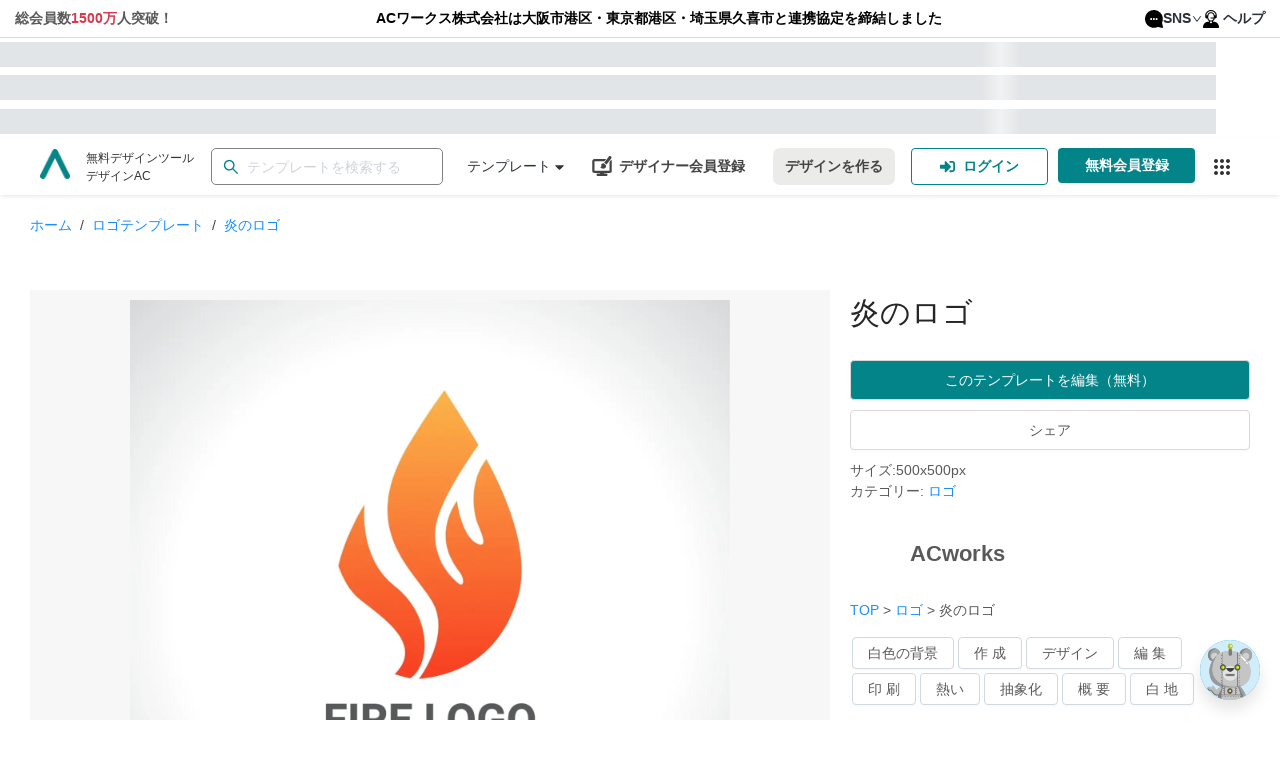

--- FILE ---
content_type: text/html; charset=utf-8
request_url: https://www.design-ac.net/free-template/logo-template-2567
body_size: 94432
content:
<!DOCTYPE html><html lang="ja"><head><meta charSet="utf-8"/><meta name="viewport" content="width=device-width"/><title>炎のロゴの無料ロゴテンプレート 2567 - デザインAC</title><meta name="description" content="炎のロゴの無料ロゴテンプレートです。編集するだけ誰でも本格的なロゴのデザインが作成できます。印刷データのダウンロードも可能。- 2567"/><meta name="keywords" content="ロゴ,ブランド,マーク,作成 無料,designAC,エディタAC,ACワークス, "/><link rel="canonical" href="https://www.design-ac.net/free-template/logo-template-2567"/><link rel="alternate" hrefLang="ja" href="https://www.design-ac.net/free-template/logo-template-2567"/><link rel="alternate" hrefLang="en" href="https://www.design-ac.net/en/free-template/logo-template-2567"/><link rel="alternate" hrefLang="ko" href="https://www.design-ac.net/ko/free-template/logo-template-2567"/><link rel="alternate" hrefLang="tw" href="https://www.design-ac.net/tw/free-template/logo-template-2567"/><link rel="alternate" hrefLang="vi" href="https://www.design-ac.net/vi/free-template/logo-template-2567"/><link rel="alternate" hrefLang="x-default" href="https://www.design-ac.net/free-template/logo-template-2567"/><link rel="preload" as="image" imagesrcset="https://data.editor-ac.com/static/logos/logo-sns.svg 1x, https://data.editor-ac.com/static/logos/logo-sns.svg 2x"/><link rel="preload" as="image" imagesrcset="/_next/image?url=https%3A%2F%2Fdata.editor-ac.com%2Fstatic%2Flogos%2Flogo-designac.png&amp;w=32&amp;q=75 1x, /_next/image?url=https%3A%2F%2Fdata.editor-ac.com%2Fstatic%2Flogos%2Flogo-designac.png&amp;w=64&amp;q=75 2x"/><meta name="next-head-count" content="14"/><link rel="shortcut icon" href="https://data.editor-ac.com/static/designAC.ico"/><link rel="dns-prefetch" href="https://fonts.gstatic.com"/><link rel="dns-prefetch" href="https://data.editor-ac.com"/><link rel="dns-prefetch" href="https://api-template.editor-ac.com"/><link rel="preconnect" href="https://data.editor-ac.com"/><script>
    (function(w,d,s,l,i){w[l]=w[l]||[];w[l].push({'gtm.start':
    new Date().getTime(),event:'gtm.js'});var f=d.getElementsByTagName(s)[0],
    j=d.createElement(s),dl=l!='dataLayer'?'&l='+l:'';j.async=true;j.src=
    'https://www.googletagmanager.com/gtm.js?id='+i+dl;f.parentNode.insertBefore(j,f);
    })(window,document,'script','dataLayer','GTM-5TRHHBL');
    </script><script>
    (function(w,d,s,l,i){w[l]=w[l]||[];w[l].push({'gtm.start':
    new Date().getTime(),event:'gtm.js'});var f=d.getElementsByTagName(s)[0],
    j=d.createElement(s),dl=l!='dataLayer'?'&l='+l:'';j.async=true;j.src=
    'https://www.googletagmanager.com/gtm.js?id='+i+dl;f.parentNode.insertBefore(j,f);
    })(window,document,'script','dataLayer','GTM-NJ7KT2G');
    </script><script async="" src="https://s.yimg.jp/images/listing/tool/cv/ytag.js"></script><script>
          window.yjDataLayer = window.yjDataLayer || [];
          function ytag() { yjDataLayer.push(arguments); }
          ytag({"type":"ycl_cookie", "config":{"ycl_use_non_cookie_storage":true}});
            </script><link rel="preload" href="https://assets.editor-ac.com/prod/_next/static/css/a4a2283c9797e610.css" as="style" crossorigin="anonymous"/><link rel="stylesheet" href="https://assets.editor-ac.com/prod/_next/static/css/a4a2283c9797e610.css" crossorigin="anonymous" data-n-g=""/><link rel="preload" href="https://assets.editor-ac.com/prod/_next/static/css/f561121684519035.css" as="style" crossorigin="anonymous"/><link rel="stylesheet" href="https://assets.editor-ac.com/prod/_next/static/css/f561121684519035.css" crossorigin="anonymous" data-n-p=""/><noscript data-n-css=""></noscript><script defer="" crossorigin="anonymous" nomodule="" src="https://assets.editor-ac.com/prod/_next/static/chunks/polyfills-c67a75d1b6f99dc8.js"></script><script src="https://assets.editor-ac.com/prod/_next/static/chunks/webpack-e95733882bc1f937.js" defer="" crossorigin="anonymous"></script><script src="https://assets.editor-ac.com/prod/_next/static/chunks/framework-ba8abd788307fa0f.js" defer="" crossorigin="anonymous"></script><script src="https://assets.editor-ac.com/prod/_next/static/chunks/main-0c5f53e036152af6.js" defer="" crossorigin="anonymous"></script><script src="https://assets.editor-ac.com/prod/_next/static/chunks/pages/_app-e5b1c38014ac8818.js" defer="" crossorigin="anonymous"></script><script src="https://assets.editor-ac.com/prod/_next/static/chunks/fec483df-405dbd7580caeca2.js" defer="" crossorigin="anonymous"></script><script src="https://assets.editor-ac.com/prod/_next/static/chunks/5d0594b8-fee60ae16d0d56bf.js" defer="" crossorigin="anonymous"></script><script src="https://assets.editor-ac.com/prod/_next/static/chunks/9681-81c5122e0b065e4c.js" defer="" crossorigin="anonymous"></script><script src="https://assets.editor-ac.com/prod/_next/static/chunks/2713-1d417d22cf210c37.js" defer="" crossorigin="anonymous"></script><script src="https://assets.editor-ac.com/prod/_next/static/chunks/6478-a192fecbc2970b71.js" defer="" crossorigin="anonymous"></script><script src="https://assets.editor-ac.com/prod/_next/static/chunks/3315-e8d375aad1a38793.js" defer="" crossorigin="anonymous"></script><script src="https://assets.editor-ac.com/prod/_next/static/chunks/2891-fa90dfb8405ffd8c.js" defer="" crossorigin="anonymous"></script><script src="https://assets.editor-ac.com/prod/_next/static/chunks/2134-df54862fd84464c6.js" defer="" crossorigin="anonymous"></script><script src="https://assets.editor-ac.com/prod/_next/static/chunks/7576-d28aa07840798352.js" defer="" crossorigin="anonymous"></script><script src="https://assets.editor-ac.com/prod/_next/static/chunks/2326-0195bc74b2d8763c.js" defer="" crossorigin="anonymous"></script><script src="https://assets.editor-ac.com/prod/_next/static/chunks/8920-092a36245111c1db.js" defer="" crossorigin="anonymous"></script><script src="https://assets.editor-ac.com/prod/_next/static/chunks/8868-2d740a821b2bf7c4.js" defer="" crossorigin="anonymous"></script><script src="https://assets.editor-ac.com/prod/_next/static/chunks/3928-64f18f440bb45b34.js" defer="" crossorigin="anonymous"></script><script src="https://assets.editor-ac.com/prod/_next/static/chunks/1455-24c045f7d069e878.js" defer="" crossorigin="anonymous"></script><script src="https://assets.editor-ac.com/prod/_next/static/chunks/7016-734f7366df288231.js" defer="" crossorigin="anonymous"></script><script src="https://assets.editor-ac.com/prod/_next/static/chunks/2025-80c57917e0cde930.js" defer="" crossorigin="anonymous"></script><script src="https://assets.editor-ac.com/prod/_next/static/chunks/7569-2c05af9a70c432a4.js" defer="" crossorigin="anonymous"></script><script src="https://assets.editor-ac.com/prod/_next/static/chunks/pages/templates/%5Bcategory_slug%5D/%5Btemplate_id%5D-e6f8f9b1811ebb6b.js" defer="" crossorigin="anonymous"></script><script src="https://assets.editor-ac.com/prod/_next/static/kMw3m4dEuqtnvdjzPKpst/_buildManifest.js" defer="" crossorigin="anonymous"></script><script src="https://assets.editor-ac.com/prod/_next/static/kMw3m4dEuqtnvdjzPKpst/_ssgManifest.js" defer="" crossorigin="anonymous"></script><style id="__jsx-3056071759">.links-dropdown-menu.jsx-3056071759{display:-webkit-box;display:-webkit-flex;display:-ms-flexbox;display:flex;-webkit-box-pack:center;-webkit-justify-content:center;-ms-flex-pack:center;justify-content:center;-webkit-align-items:center;-webkit-box-align:center;-ms-flex-align:center;align-items:center;}.mobile-links-dropdown-menu.jsx-3056071759{display:none;}.menu-item-none-text-decoration.jsx-3056071759>a.jsx-3056071759{-webkit-text-decoration:none;text-decoration:none;}.top-links-bar.jsx-3056071759{padding:8px 15px;font-weight:bold;background:white;border-bottom:1px solid #ddd;}.links-dropdown.jsx-3056071759{display:none;}.links-section.jsx-3056071759{display:-webkit-box;display:-webkit-flex;display:-ms-flexbox;display:flex;-webkit-box-pack:justify;-webkit-justify-content:space-between;-ms-flex-pack:justify;justify-content:space-between;max-width:1440px;margin:auto;}.menu-icon.jsx-3056071759{height:18px;margin-right:4px;}@media screen and (max-width:915px){.links-dropdown.jsx-3056071759{display:-webkit-box;display:-webkit-flex;display:-ms-flexbox;display:flex;-webkit-box-pack:justify;-webkit-justify-content:space-between;-ms-flex-pack:justify;justify-content:space-between;}.icon-bars.jsx-3056071759{font-size:16px;}.links-section.jsx-3056071759{display:none;}}@media screen and (max-width:1024px){.links-section.jsx-3056071759{font-size:14px;}}@media screen and (max-width:480px){.links-dropdown-menu.jsx-3056071759{display:none;}.mobile-links-dropdown-menu.jsx-3056071759{display:-webkit-box;display:-webkit-flex;display:-ms-flexbox;display:flex;-webkit-box-pack:center;-webkit-justify-content:center;-ms-flex-pack:center;justify-content:center;-webkit-align-items:center;-webkit-box-align:center;-ms-flex-align:center;align-items:center;}}.centered-text.jsx-3056071759{display:-webkit-box;display:-webkit-flex;display:-ms-flexbox;display:flex;-webkit-flex-direction:column;-ms-flex-direction:column;flex-direction:column;-webkit-flex:1;-ms-flex:1;flex:1;-webkit-box-pack:center;-webkit-justify-content:center;-ms-flex-pack:center;justify-content:center;-webkit-align-items:center;-webkit-box-align:center;-ms-flex-align:center;align-items:center;margin-left:15px;text-align:center;}.link-group.jsx-3056071759{display:-webkit-box;display:-webkit-flex;display:-ms-flexbox;display:flex;gap:24px;}</style><style id="__jsx-189435144">.drop-down-list-menu-item{min-height:40px;display:-webkit-box;display:-webkit-flex;display:-ms-flexbox;display:flex;-webkit-align-items:center;-webkit-box-align:center;-ms-flex-align:center;align-items:center;}.drop-down-list-menu-item>a{height:40px;display:-webkit-box !important;display:-webkit-flex !important;display:-ms-flexbox !important;display:flex !important;-webkit-align-items:center;-webkit-box-align:center;-ms-flex-align:center;align-items:center;}.text-red{color:#d73a4e;}.ant-dropdown-link{color:rgba(12, 18, 28, 0.87);display:-webkit-box;display:-webkit-flex;display:-ms-flexbox;display:flex;-webkit-align-items:center;-webkit-box-align:center;-ms-flex-align:center;align-items:center;}.icon-twitter,.icon-facebook{margin-right:5px;font-size:18px;}.icon-twitter{color:rgb(118,171,236);width:16px;margin-left:3px;}.icon-facebook{color:rgb(71,90,150);}</style><style id="__jsx-3777325230">.skeleton-box.jsx-3777325230{width:100%;height:25px;}.skeleton.jsx-3777325230{background-color:#e2e5e7;background-image:linear-gradient( 90deg, rgba(255,255,255,0), rgba(255,255,255,0.5), rgba(255,255,255,0) );background-size:40px 100%;background-repeat:no-repeat;background-position:left -40px top 0;-webkit-animation:shine-jsx-3777325230 1.5s ease infinite;animation:shine-jsx-3777325230 1.5s ease infinite;}@-webkit-keyframes shine-jsx-3777325230{to{background-position:right -40px top 0;}}@keyframes shine-jsx-3777325230{to{background-position:right -40px top 0;}}</style><style id="__jsx-3274312520">.Skeleton-wrapper.jsx-3274312520{width:100%;height:100%;display:-webkit-box;display:-webkit-flex;display:-ms-flexbox;display:flex;-webkit-flex-direction:column;-ms-flex-direction:column;flex-direction:column;-webkit-box-pack:space-around;-webkit-justify-content:space-around;-ms-flex-pack:space-around;justify-content:space-around;}</style><style id="__jsx-1804426144">.logo.jsx-1804426144{display:-webkit-box;display:-webkit-flex;display:-ms-flexbox;display:flex;-webkit-flex-direction:row;-ms-flex-direction:row;flex-direction:row;-webkit-align-items:flex-start;-webkit-box-align:flex-start;-ms-flex-align:flex-start;align-items:flex-start;}.full-logo-img.jsx-1804426144{width:auto;max-height:40px;}.logo-header.jsx-1804426144{padding:0;margin:0;}.logo-header.jsx-1804426144 span{width:30px !important;height:30px !important;}.logo-header.jsx-1804426144 span>img.jsx-1804426144{margin-top:10px !important;width:30px !important;height:30px !important;}.logo-url.jsx-1804426144{-webkit-text-decoration:none;text-decoration:none;}.logo-url.jsx-1804426144:hover{-webkit-text-decoration:none;text-decoration:none;}.logo-description.jsx-1804426144{display:block;margin:0 0 0 16px;color:#333;font-size:12px;}@media screen and (max-width:1170px){.logo-description.jsx-1804426144{display:none;}.full-logo-img.jsx-1804426144{margin-top:5px;}}</style><style id="__jsx-3290175610">.default-ac-input--wrapper.jsx-3290175610{display:-webkit-box;display:-webkit-flex;display:-ms-flexbox;display:flex;width:100%;position:relative;}.ac-input.jsx-3290175610{width:100%;display:-webkit-box;display:-webkit-flex;display:-ms-flexbox;display:flex;height:40px;outline:none;border:1px solid #DDD;border-radius:4px;padding:4px 11px 4px 4px;-webkit-transition:0.3s;transition:0.3s;}.ac-input.error.jsx-3290175610{border-color:#FF0000 !important;}.ac-input.jsx-3290175610::-webkit-input-placeholder{color:#AAA;}.ac-input.jsx-3290175610::-moz-placeholder{color:#AAA;}.ac-input.jsx-3290175610:-ms-input-placeholder{color:#AAA;}.ac-input.jsx-3290175610::placeholder{color:#AAA;}.ac-input.jsx-3290175610:focus,.ac-input.jsx-3290175610:hover{border-color:#038489;}.ac-input.jsx-3290175610:focus{box-shadow:0 0 0 2px rgb(03 84 89 / 20%);}.ac-input.error.jsx-3290175610:focus{box-shadow:0 0 0 2px rgb(255 0 0 / 20%);}.icon.jsx-3290175610{position:absolute;top:50%;display:-webkit-box;display:-webkit-flex;display:-ms-flexbox;display:flex;-webkit-align-items:center;-webkit-box-align:center;-ms-flex-align:center;align-items:center;color:rgba(0,0,0,0.65);line-height:0;-webkit-transform:translateY(-50%);-ms-transform:translateY(-50%);transform:translateY(-50%);}.icon.prefix.jsx-3290175610{left:12px;}.icon.suffix.jsx-3290175610{right:12px;}</style><style id="__jsx-550488196">.search-bar-wrapper.jsx-550488196{position:relative;width:100%;height:37px;display:-webkit-box;display:-webkit-flex;display:-ms-flexbox;display:flex;-webkit-align-items:center;-webkit-box-align:center;-ms-flex-align:center;align-items:center;}.search-results.jsx-550488196{width:100%;height:0;background:#fff;position:absolute;top:40px;left:0;right:0;z-index:9999;box-shadow:0 2px 8px rgba(0,0,0,0.15);-webkit-transition:all 0.2s;transition:all 0.2s;border-radius:3px;overflow:auto;}.search-results.show.jsx-550488196{height:auto;max-height:250px;}.search-results-list.jsx-550488196{margin:0;padding:0;width:100%;height:100%;list-style:none;}.search-results-item.jsx-550488196{width:100%;height:35px;padding:0 12px;display:-webkit-box;display:-webkit-flex;display:-ms-flexbox;display:flex;-webkit-align-items:center;-webkit-box-align:center;-ms-flex-align:center;align-items:center;cursor:pointer;background:#fff;}.search-results-item.jsx-550488196:hover{background:rgba(64,87,109,0.07);}.search-results-item.jsx-550488196 a.jsx-550488196{width:100%;height:100%;color:#444;display:-webkit-box;display:-webkit-flex;display:-ms-flexbox;display:flex;-webkit-align-items:center;-webkit-box-align:center;-ms-flex-align:center;align-items:center;-webkit-text-decoration:none;text-decoration:none;}.search-results.jsx-550488196::-webkit-scrollbar{width:8px;}.search-results.jsx-550488196::-webkit-scrollbar-thumb{background:rgb(127,127,127);border-radius:4px;}.search-results.jsx-550488196::-webkit-scrollbar-track{background:transparent;}.error-notification.jsx-550488196{position:absolute;top:45px;left:0;z-index:9999;background:#000;color:#fff;padding:6px 12px;border-radius:4px;}.error-notification.jsx-550488196::after{content:' ';position:absolute;bottom:100%;left:20px;border-width:5px;border-style:solid;border-color:transparent transparent black transparent;}.search-bar-wrapper.jsx-550488196 form.jsx-550488196{width:100%;}</style><style id="__jsx-4236777751">#id_search-bar-wrapper .ac-input{border-radius:5px;border-color:#828282;}#id_search-bar-wrapper .ac-input:focus{border-color:#038489;}#id_search-bar-wrapper .ac-input::-webkit-input-placeholder{color:#ced4da;}#id_search-bar-wrapper .ac-input::-moz-placeholder{color:#ced4da;}#id_search-bar-wrapper .ac-input:-ms-input-placeholder{color:#ced4da;}#id_search-bar-wrapper .ac-input::placeholder{color:#ced4da;}</style><style id="__jsx-2696423375">.Category--wrapper.jsx-2696423375{position:relative;width:-webkit-max-content;width:-moz-max-content;width:max-content;height:100%;display:-webkit-box;display:-webkit-flex;display:-ms-flexbox;display:flex;-webkit-align-items:center;-webkit-box-align:center;-ms-flex-align:center;align-items:center;}.category-link.jsx-2696423375{color:rgba(12, 18, 28, 0.87);display:-webkit-box;display:-webkit-flex;display:-ms-flexbox;display:flex;-webkit-flex-direction:row;-ms-flex-direction:row;flex-direction:row;-webkit-align-items:center;-webkit-box-align:center;-ms-flex-align:center;align-items:center;margin-left:24px;position:relative;height:100%;;}@media screen and (max-width:1190px){.category-link.jsx-2696423375{display:none;}}</style><style id="__jsx-2483450980">.header-menu-desktop-view-menu-select-category{z-index:9999999999 !important;}.category-list-container .header-left-section-dropdown-list-item{padding:0 !important;height:32px !important;margin:8px 0 !important;padding:0 !important;min-height:32px;border-radius:4px !important;}.category-list-container .header-left-section-dropdown-list-item>a{height:32px !important;padding:0 10px;width:100%;-webkit-transition:background-color 0.2s ease;transition:background-color 0.2s ease;}</style><style id="__jsx-2324507719">.UseAndFunctions--wrapper.jsx-2324507719{position:relative;width:-webkit-max-content;width:-moz-max-content;width:max-content;height:100%;display:-webkit-box;display:-webkit-flex;display:-ms-flexbox;display:flex;-webkit-align-items:center;-webkit-box-align:center;-ms-flex-align:center;align-items:center;}.usage-and-function-link.jsx-2324507719{color:rgba(12, 18, 28, 0.87);display:-webkit-box;display:-webkit-flex;display:-ms-flexbox;display:flex;-webkit-flex-direction:row;-ms-flex-direction:row;flex-direction:row;-webkit-align-items:center;-webkit-box-align:center;-ms-flex-align:center;align-items:center;margin-left:24px;position:relative;height:100%;}@media screen and (max-width:1290px){.usage-and-function-link.jsx-2324507719{display:none;}}</style><style id="__jsx-3490797671">.left-section.jsx-3587233273{display:-webkit-box;display:-webkit-flex;display:-ms-flexbox;display:flex;-webkit-flex-direction:row;-ms-flex-direction:row;flex-direction:row;-webkit-align-items:center;-webkit-box-align:center;-ms-flex-align:center;align-items:center;white-space:nowrap;width:100%;}.divider-wrapper.jsx-3587233273{display:block;}@media screen and (max-width:480px){.divider-wrapper.jsx-3587233273{display:none;}}</style><style id="__jsx-1949667877">{.category-list-container .header-left-section-dropdown-list-item:hover;}.header-left-section-dropdown-list-item{min-height:40px;display:-webkit-box;display:-webkit-flex;display:-ms-flexbox;display:flex;-webkit-align-items:center;-webkit-box-align:center;-ms-flex-align:center;align-items:center;margin:0 !important;}.header-left-section-dropdown-list-item>a{-webkit-text-decoration:none;text-decoration:none;height:40px;display:-webkit-box !important;display:-webkit-flex !important;display:-ms-flexbox !important;display:flex !important;-webkit-align-items:center;-webkit-box-align:center;-ms-flex-align:center;align-items:center;color:rgba(12, 18, 28, 0.87);}.header-left-section-dropdown-list-item>a:hover{color:rgba(12, 18, 28, 0.87) !important;}.header-left-section-dropdown-list-item:hover{background-color:rgba(64,87,109,0.07) !important;}.header-left-section-dropdown-list-item:hover .special-evens{background-color:rgba(64,87,109,0.07) !important;}.header-left-section-dropdown-list-item:hover .special-evens svg path{-webkit-transition:fill 0.2s ease;transition:fill 0.2s ease;}>a{background-color:rgba(64,87,109,0.07) !important;}.ant-menu:not(.ant-menu-horizontal) .header-left-section-dropdown-list-item.ant-menu-item-selected{background-color:unset;}.header-left-section-sub-menu-usage{height:40px;}.header-left-section-sub-menu-usage .ant-dropdown-menu-submenu-title{height:100%;display:-webkit-box;display:-webkit-flex;display:-ms-flexbox;display:flex;-webkit-align-items:center;-webkit-box-align:center;-ms-flex-align:center;align-items:center;}.header-left-section-sub-menu-usage .ant-dropdown-menu-submenu-title:hover{background-color:rgba(64,87,109,0.07) !important;}.header-left-section-sub-menu-usage .ant-dropdown-menu-submenu-arrow{display:-webkit-box;display:-webkit-flex;display:-ms-flexbox;display:flex;-webkit-align-items:center;-webkit-box-align:center;-ms-flex-align:center;align-items:center;-webkit-box-pack:center;-webkit-justify-content:center;-ms-flex-pack:center;justify-content:center;}.header-left-section-sub-menu-usage .ant-dropdown-menu-submenu-title{color:rgba(12, 18, 28, 0.87);}</style><style id="__jsx-2242307927">.middle-section.jsx-3587233273{display:-webkit-box;display:-webkit-flex;display:-ms-flexbox;display:flex;-webkit-flex-direction:row;-ms-flex-direction:row;flex-direction:row;-webkit-align-items:center;-webkit-box-align:center;-ms-flex-align:center;align-items:center;white-space:nowrap;-webkit-box-flex:1;-webkit-flex-grow:1;-ms-flex-positive:1;flex-grow:1;-webkit-box-pack:center;-webkit-justify-content:center;-ms-flex-pack:center;justify-content:center;max-width:650px;}@media screen and (max-width:650px){.middle-section.jsx-3587233273{display:none;}}</style><style id="__jsx-711581408">.default_style.jsx-711581408{cursor:pointer;outline:none;}.round.jsx-711581408{background-color:#038489;color:#fff;border:none;border-radius:25px;}.round.jsx-711581408:not([disabled]):hover{background-color:#1caeb4;}.secondary-round.jsx-711581408{background-color:#ebebea;color:#444;border:none;border-radius:25px;}.secondary-round.jsx-711581408:not([disabled]):hover{background-color:#cfcfca;}.solid.jsx-711581408{background-color:#038489;color:#fff;border:none;border-radius:4px;}.solid.jsx-711581408:not([disabled]):hover{background-color:#1caeb4;}.secondary-solid.jsx-711581408{background-color:#ebebea;color:#444;border:none;border-radius:4px;}.secondary-solid.jsx-711581408:not([disabled]):hover{background-color:#cfcfca;}.outlined.jsx-711581408{color:#038489;border:1px solid #038489;border-radius:4px;background-color:#fff;}.outlined.jsx-711581408:not([disabled]):hover{color:#fff;background-color:#038489;}.text.jsx-711581408{color:#038489;border-radius:4px;border:none;background-color:#fff;}.text.jsx-711581408:not([disabled]):hover{color:#fff;background-color:#038489;}.small.jsx-711581408{padding:6px 10px;font-size:12px;font-weight:400;}.medium.jsx-711581408{padding:7px 12px;font-size:14px;font-weight:600;}.large.jsx-711581408{padding:12px 16px;font-size:14px;font-weight:600;}button.jsx-711581408:disabled{opacity:0.6;}</style><style id="__jsx-2617136577">a.jsx-374036960:hover{-webkit-text-decoration:none;text-decoration:none;}.icon.jsx-374036960{display:block;margin-top:-3px;}.title.jsx-374036960{display:block;margin-left:7px;}.img-icon.jsx-374036960{width:20px;height:20px;}@media screen and (max-width:900px){.icon.jsx-374036960{display:block;}.title.jsx-374036960{display:none;}}</style><style id="__jsx-2117196936">.button-register-creator{margin-right:16px;display:-webkit-box;display:-webkit-flex;display:-ms-flexbox;display:flex;-webkit-align-items:center;-webkit-box-align:center;-ms-flex-align:center;align-items:center;color:#444 !important;border:none !important;}.button-register-creator:hover{background-color:#f2f2f2 !important;}.ant-tooltip{z-index:999999 !important;}@media screen and (max-width:1240px){.button-register-creator{padding:7px;}}@media screen and (max-width:480px){.button-register-creator{margin-right:2px;}.button-register-creator .title{display:none;}}</style><style id="__jsx-532533064">.btn-icon.jsx-2954826993{display:none;margin:0 4px;}.btn-text.jsx-2954826993{display:block;font-weight:bold;}@media screen and (max-width:768px){.btn-icon.jsx-2954826993{display:block;}.btn-text.jsx-2954826993{display:none;}}@media screen and (max-width:480px){.btn-text.jsx-2954826993{display:none;}}</style><style id="__jsx-2969728144">.header-menu-button-new-design{width:-webkit-max-content;width:-moz-max-content;width:max-content;border:none;margin-right:10px;height:37px;position:relative;}.right-section .header-menu-button-new-design{border-radius:7px;margin-right:16px;}.right-section .ButtonRegisterPremiumMember--wrapper a{border-radius:7px !important;margin-right:16px !important;}@media screen and (max-width:768px){.header-menu-button-new-design{height:40px;}}@media screen and (max-width:480px){.right-section .header-menu-button-new-design{margin-right:2px;}}</style><style id="__jsx-1992907310">.home-page-authen__button{display:-webkit-box;display:-webkit-flex;display:-ms-flexbox;display:flex;-webkit-box-pack:center;-webkit-justify-content:center;-ms-flex-pack:center;justify-content:center;-webkit-align-items:center;-webkit-box-align:center;-ms-flex-align:center;align-items:center;}.home-page-authen__button-register-icon{display:none !important;}.menu-login-item:hover{background:#038489 !important;color:#ffffff;}.menu-login-item:hover a{color:#ffffff !important;}@media screen and (max-width:1220px){.home-page-authen__button{padding:7px !important;width:100px !important;}.home-page-authen__button-login-icon{display:none !important;}}@media screen and (max-width:768px){.home-page-authen__button{width:46px !important;margin-right:8px !important;height:40px !important;}.home-page-authen__button-login-icon{display:block !important;margin:0 auto !important;}.home-page-authen__button-register-icon{display:block !important;margin:0 auto !important;}.home-page-authen__button .btn-text{display:none !important;}.home-page-authen__button.register{margin-right:0 !important;}}@media screen and (max-width:1480px){.header-component-wrapper.sticky .home-page-authen__button{width:46px !important;margin-right:8px !important;height:40px !important;}.header-component-wrapper.sticky .home-page-authen__button-login-icon{display:block !important;margin:0 auto !important;}.header-component-wrapper.sticky .home-page-authen__button-register-icon{display:block !important;margin:0 auto !important;}.header-component-wrapper.sticky .home-page-authen__button .btn-text{display:none !important;}.header-component-wrapper.sticky .home-page-authen__button.register{margin-right:0 !important;}}</style><style id="__jsx-1424050991">.button-link-service.jsx-1424050991{position:relative;display:-webkit-box;display:-webkit-flex;display:-ms-flexbox;display:flex;cursor:pointer;width:37px;height:37px;margin-left:8px;display:-webkit-box;display:-webkit-flex;display:-ms-flexbox;display:flex;-webkit-box-pack:center;-webkit-justify-content:center;-ms-flex-pack:center;justify-content:center;-webkit-align-items:center;-webkit-box-align:center;-ms-flex-align:center;align-items:center;}.under_layer_button-link-ac-services__button.jsx-1424050991{border:none;outline:none;width:100%;height:100%;background:transparent;border-radius:3px;display:-webkit-box;display:-webkit-flex;display:-ms-flexbox;display:flex;-webkit-box-pack:center;-webkit-justify-content:center;-ms-flex-pack:center;justify-content:center;-webkit-align-items:center;-webkit-box-align:center;-ms-flex-align:center;align-items:center;fill:#333;position:relative;cursor:pointer;}.button-link-ac-services--wrapper.jsx-1424050991{position:absolute;top:0;left:0;width:37px;height:37px;}@media screen and (max-width:900px){.button-link-service.jsx-1424050991{display:none;}}</style><style id="__jsx-2878935012">.right-section.jsx-2878935012{display:-webkit-box;display:-webkit-flex;display:-ms-flexbox;display:flex;-webkit-flex-direction:row;-ms-flex-direction:row;flex-direction:row;-webkit-align-items:center;-webkit-box-align:center;-ms-flex-align:center;align-items:center;white-space:nowrap;}.divider-wrapper.jsx-2878935012{display:block;width:16px;}@media screen and (max-width:480px){.divider-wrapper.jsx-2878935012{display:none;}.right-section.jsx-2878935012{gap:4px;}}@media screen and (max-width:374px){.right-section.jsx-2878935012{-webkit-transform:scale(0.9);-ms-transform:scale(0.9);transform:scale(0.9);-webkit-transform-origin:right center;-ms-transform-origin:right center;transform-origin:right center;gap:2px;width:-webkit-max-content;width:-moz-max-content;width:max-content;-webkit-flex-shrink:1;-ms-flex-negative:1;flex-shrink:1;min-width:0;}}</style><style id="__jsx-253629602">.header-component-wrapper.jsx-253629602{display:-webkit-box;display:-webkit-flex;display:-ms-flexbox;display:flex;-webkit-flex-direction:row;-ms-flex-direction:row;flex-direction:row;-webkit-box-pack:justify;-webkit-justify-content:space-between;-ms-flex-pack:justify;justify-content:space-between;height:57px;width:100%;background:rgba(255,255,255,1);box-shadow:0 2px 4px -1px rgb(57 76 96 / 15%);}.header-component-content-box-shadow.jsx-253629602{width:100%;box-shadow:0 2px 4px -1px rgb(57 76 96 / 15%);z-index:1;}.header-component-content.jsx-253629602{display:-webkit-box;display:-webkit-flex;display:-ms-flexbox;display:flex;width:100%;margin:0 auto;-webkit-flex-direction:row;-ms-flex-direction:row;flex-direction:row;-webkit-box-pack:justify;-webkit-justify-content:space-between;-ms-flex-pack:justify;justify-content:space-between;z-index:10;padding:0 25px;height:100%;}.sticky.jsx-253629602{position:fixed;z-index:10000;top:0;width:100%;}.un-shadow.jsx-253629602{box-shadow:none;}@media screen and (max-width:1280px){.header-component-content-box-shadow.jsx-253629602{padding:0 15px;}}@media screen and (max-width:650px){.header-component-wrapper.jsx-253629602{-webkit-flex-direction:column;-ms-flex-direction:column;flex-direction:column;height:auto;padding:15px;}.header-component-content-box-shadow.jsx-253629602{box-shadow:none;}}@media screen and (max-width:480px){.header-component-wrapper.jsx-253629602{padding:16px;}.sticky.jsx-253629602 .header-component-content.jsx-253629602{display:none;}.header-component-content-box-shadow.jsx-253629602{padding:0;}.header-component-content.jsx-253629602{padding:6px 0;}}</style><style id="__jsx-1381469148">#input-search-template{border-width:1.5px;height:37px;}.global-search .ant-select-selection{height:37px !important;}.global-search .ant-select-selection__placeholder{font-size:14px;color:#7b7b7b;}.global-search .ant-input-search-icon svg{width:18px;color:#038489;}</style><style id="__jsx-2252696835">.ac-breadcrumb.jsx-2252696835{list-style:none;padding:0;margin:0;margin-bottom:20px;}.ac-breadcrumb.jsx-2252696835 li.jsx-2252696835{display:inline;}.ac-breadcrumb.jsx-2252696835 a.jsx-2252696835{color:#1890ff;font-size:14px;}.ac-breadcrumb.jsx-2252696835 a.jsx-2252696835:hover{color:#40a9ff;}.breadcrumb-separator.jsx-2252696835{margin:0 8px;color:#444444;}.breadcrumb-name.jsx-2252696835{color:#1890ff;}</style><style id="__jsx-2579904483">.login-to-edit-text.jsx-2579904483{font-size:16px;color:#444444;display:-webkit-inline-box;display:-webkit-inline-flex;display:-ms-inline-flexbox;display:inline-flex;-webkit-align-items:baseline;-webkit-box-align:baseline;-ms-flex-align:baseline;align-items:baseline;gap:6px;-webkit-flex-wrap:wrap;-ms-flex-wrap:wrap;flex-wrap:wrap;}.login-text-link.jsx-2579904483{background:none;border:0;padding:0;color:#1890ff;cursor:pointer;-webkit-text-decoration:none;text-decoration:none;font:inherit;}.login-text-link.jsx-2579904483:focus-visible{outline:2px solid #1890ff;outline-offset:2px;}</style><style id="__jsx-2549134507">.share-sns-popover{min-width:150px;}.share-sns-item{display:-webkit-box;display:-webkit-flex;display:-ms-flexbox;display:flex;-webkit-align-items:center;-webkit-box-align:center;-ms-flex-align:center;align-items:center;padding:8px 12px;cursor:pointer;}.share-sns-item:hover{background-color:#f5f5f5;}.share-sns-item img{width:16px;height:16px;margin-right:8px;}.share-sns-popover-container{z-index:1000000 !important;}.ant-popover{z-index:1000000 !important;}</style><style id="__jsx-316161731">.template-detail-tags.jsx-1872985392{margin-top:10px;}.tags-container.jsx-1872985392{display:-webkit-box;display:-webkit-flex;display:-ms-flexbox;display:flex;-webkit-flex-wrap:wrap;-ms-flex-wrap:wrap;flex-wrap:wrap;}.show-more-container.jsx-1872985392{display:-webkit-box;display:-webkit-flex;display:-ms-flexbox;display:flex;-webkit-box-pack:end;-webkit-justify-content:flex-end;-ms-flex-pack:end;justify-content:flex-end;margin-top:8px;}.btn-see-more.jsx-1872985392{font-size:14px;font-weight:500;margin:5px 0;width:100%;text-align:end;cursor:pointer;}.btn-see-more.jsx-1872985392:hover{-webkit-text-decoration:underline;text-decoration:underline;}</style><style id="__jsx-2426115226">.template-detail-tag{padding:5px 15px;border:#cfd9e0 1px solid;font-size:14px;white-space:normal;word-wrap:break-word;height:auto;}.template-detail-tags{margin-top:10px;}</style><style id="__jsx-3431015292">.template-sharing-url,.template-sharing-url-social{display:-webkit-box;display:-webkit-flex;display:-ms-flexbox;display:flex;}.template-sharing-url input{height:35px;}.template-sharing-url-social{margin-top:10px;-webkit-align-items:center;-webkit-box-align:center;-ms-flex-align:center;align-items:center;}.template-preview-modal-left-content-image>div{position:relative !important;width:auto !important;height:100% !important;}.preview-image.detail{position:relative !important;width:100% !important;height:100% !important;max-height:600px !important;}.carousel-image-item{width:120px !important;margin-right:10px;margin-bottom:10px;}.image-mask{background:linear-gradient( to bottom, rgba(40,54,69,0) 0%, rgba(40,54,69,0.1) 50%, rgba(40,54,69,0.7) 100% );display:block;overflow:hidden;position:absolute;top:0px;left:0px;right:0px;bottom:0px;box-sizing:border-box;margin:0px;z-index:2;opacity:0;}.image-figcaption{display:-webkit-box;display:-webkit-flex;display:-ms-flexbox;display:flex;-webkit-box-pack:end;-webkit-justify-content:end;-ms-flex-pack:end;justify-content:end;-webkit-flex-direction:column;-ms-flex-direction:column;flex-direction:column;-webkit-align-items:start;-webkit-box-align:start;-ms-flex-align:start;align-items:start;overflow:hidden;position:absolute;top:0px;left:0px;right:0px;bottom:0px;box-sizing:border-box;margin:0px;z-index:3;opacity:0;font-weight:bold;color:white;padding-bottom:20px;padding-left:10px;font-size:13px;}.image-figure{display:contents;overflow:hidden;position:absolute;top:0px;left:0px;right:0px;bottom:0px;box-sizing:border-box;margin:0px;text-align:center;}.image-figure:hover .image-figcaption{opacity:1;}.image-figure:hover .image-mask{opacity:1;}.ant-pagination{text-align:center !important;}.preview-image{object-fit:contain;max-width:100%;max-height:100%;}.template-preview-image{max-width:100%;max-height:100%;object-fit:contain;-webkit-filter:drop-shadow(0 0 0.75rem rgba(53,71,90,0.2));filter:drop-shadow(0 0 0.75rem rgba(53,71,90,0.2));}.lazyload:not([src]){visibility:hidden;}.template-detail-tag{padding:5px 15px;border:#cfd9e0 1px solid;font-size:14px;white-space:normal;word-wrap:break-word;height:auto;}.template-detail-tags{margin-top:10px;}.ant-modal-wrap{z-index:10000 !important;}.ant-modal-mask{z-index:10000 !important;}@media screen and (min-width:640px){.template-sharing-url input{width:235px;}}@media screen and (max-width:640px){.ant-popover-inner-content{padding:10px;}}@media screen and (max-width:380px){.ant-popover-inner-content{-webkit-transform:scale(0.9);-ms-transform:scale(0.9);transform:scale(0.9);padding:10px 0;}}.template-creator-info{display:-webkit-box;display:-webkit-flex;display:-ms-flexbox;display:flex;-webkit-align-items:center;-webkit-box-align:center;-ms-flex-align:center;align-items:center;padding:12px 0;margin:10px 0;}.template-creator-avatar{width:50px;height:50px;overflow:hidden;margin-right:10px;-webkit-flex-shrink:0;-ms-flex-negative:0;flex-shrink:0;cursor:pointer !important;}.template-creator-avatar img{width:100%;height:100%;object-fit:cover;}.template-creator-name{font-weight:600;font-size:22px;margin-right:auto;cursor:pointer !important;}.template-creator-nick-name{font-weight:600;font-size:22px;margin-right:auto;cursor:pointer !important;}.template-creator-nick-name:hover{-webkit-text-decoration:underline;text-decoration:underline;color:#0056b3;}.template-creator-button-follow{display:-webkit-box;display:-webkit-flex;display:-ms-flexbox;display:flex;-webkit-align-items:center;-webkit-box-align:center;-ms-flex-align:center;align-items:center;background-color:white;color:#666;border:1px solid #d9d9d9;border-radius:4px;padding:4px 12px;font-size:14px;-webkit-transition:all 0.3s;transition:all 0.3s;height:29px;cursor:not-allowed !important;}.template-creator-button-follow .follow-icon{font-size:12px;margin-right:6px;}.template-description-container{display:-webkit-box;display:-webkit-flex;display:-ms-flexbox;display:flex;-webkit-flex-direction:column;-ms-flex-direction:column;flex-direction:column;-webkit-box-pack:justify;-webkit-justify-content:space-between;-ms-flex-pack:justify;justify-content:space-between;height:100%;}.template-description-content{-webkit-flex:1;-ms-flex:1;flex:1;}.template-bottom-report-actions{display:-webkit-box;display:-webkit-flex;display:-ms-flexbox;display:flex;margin-top:50px;padding-top:15px;overflow:hidden;max-width:100%;}.template-bottom-left-buttons{display:-webkit-box;display:-webkit-flex;display:-ms-flexbox;display:flex;gap:10px;}.template-action-button{border:1px solid #d9d9d9;background:white;color:#666;font-size:14px;height:29px;display:-webkit-box;display:-webkit-flex;display:-ms-flexbox;display:flex;-webkit-align-items:center;-webkit-box-align:center;-ms-flex-align:center;align-items:center;-webkit-box-pack:center;-webkit-justify-content:center;-ms-flex-pack:center;justify-content:center;-webkit-transition:all 0.3s;transition:all 0.3s;white-space:nowrap;overflow:hidden;text-overflow:ellipsis;padding:0 12px;}.template-action-button:hover{color:#038489;border-color:#038489;}.template-action-button:active{background-color:transparent;background:white;color:#666;border:1px solid #d9d9d9;}.template-action-button:focus{background-color:transparent;background:white;color:#666;border:1px solid #d9d9d9;}.template-interaction-buttons{position:absolute;bottom:20px;right:20px;display:-webkit-box;display:-webkit-flex;display:-ms-flexbox;display:flex;-webkit-flex-direction:row;-ms-flex-direction:row;flex-direction:row;-webkit-box-pack:end;-webkit-justify-content:flex-end;-ms-flex-pack:end;justify-content:flex-end;background-color:transparent;padding:5px;z-index:9999;width:100%;}.interaction-button{display:-webkit-box;display:-webkit-flex;display:-ms-flexbox;display:flex;-webkit-align-items:center;-webkit-box-align:center;-ms-flex-align:center;align-items:center;-webkit-box-pack:center;-webkit-justify-content:center;-ms-flex-pack:center;justify-content:center;width:36px;height:36px;margin:0 5px;background-color:transparent;cursor:pointer;box-shadow:0 2px 4px rgba(0,0,0,0.1);}.interaction-button:hover{background-color:#f5f5f5;}.popover-button-report .ant-popover-inner-content{padding:0;}.popover-button-edit-template .ant-popover-inner-content{padding:0;}.popover-button-report .ant-popover-arrow{border-right-color:black !important;border-bottom-color:black !important;}.template-description-content>span{width:100%;}.tooltip-disabled-feature .ant-tooltip-inner{width:200px;white-space:normal;}</style><style id="__jsx-1370479199">.template-preview-modal-left-content-image.jsx-1370479199{width:100%;height:620px;text-align:center;margin-bottom:20px;background-color:rgba(8,25,43,0.03);display:-webkit-box;display:-webkit-flex;display:-ms-flexbox;display:flex;-webkit-box-pack:center;-webkit-justify-content:center;-ms-flex-pack:center;justify-content:center;-webkit-align-items:center;-webkit-box-align:center;-ms-flex-align:center;align-items:center;padding:10px;position:relative;cursor:pointer;}.template-preview-modal-left-content-image.jsx-1370479199:hover .image-mask.jsx-1370479199{opacity:1;}.template-preview-modal-left-content-image img{padding:10px !important;}.btn-see-more.jsx-1370479199{font-size:14px;font-weight:500;margin:5px 0;width:100%;text-align:end;cursor:pointer;}.btn-see-more.jsx-1370479199:hover{-webkit-text-decoration:underline;text-decoration:underline;}.template-preview-modal.jsx-1370479199{display:-webkit-box;display:-webkit-flex;display:-ms-flexbox;display:flex;-webkit-flex-direction:row;-ms-flex-direction:row;flex-direction:row;}.template-description-container.jsx-1370479199{margin-left:20px;width:400px;-webkit-flex:initial;-ms-flex:initial;flex:initial;}@media only screen and (max-width:1175px){.template-preview-modal-left-content.jsx-1370479199{width:65% !important;}.template-description-container.jsx-1370479199{width:35% !important;}}@media only screen and (max-width:770px){.template-preview-modal-left-content.jsx-1370479199{width:60% !important;}.template-description-container.jsx-1370479199{width:40% !important;}}@media only screen and (max-width:600px){.template-preview-modal-left-content.jsx-1370479199{width:100% !important;}.template-description-container.jsx-1370479199{width:100% !important;}.template-preview-modal-left-content-image.jsx-1370479199{height:auto !important;}}@media only screen and (max-width:600px){.template-preview-modal.jsx-1370479199{display:-webkit-box;display:-webkit-flex;display:-ms-flexbox;display:flex;-webkit-flex-direction:column;-ms-flex-direction:column;flex-direction:column;}.template-description-container.jsx-1370479199{margin-left:0px;width:100%;}.template-preview-modal-left-content-image.jsx-1370479199{min-height:420px !important;}.template-preview-modal-left-content-image span:has(> img.preview-image.detail){min-height:420px !important;display:block !important;width:100% !important;}}</style><style id="__jsx-232378659">.information-left-section.jsx-232378659{display:-webkit-box;display:-webkit-flex;display:-ms-flexbox;display:flex;-webkit-flex-direction:row;-ms-flex-direction:row;flex-direction:row;-webkit-flex-wrap:wrap;-ms-flex-wrap:wrap;flex-wrap:wrap;-webkit-flex:2.1;-ms-flex:2.1;flex:2.1;-webkit-box-pack:center;-webkit-justify-content:center;-ms-flex-pack:center;justify-content:center;}.footer-column.jsx-232378659{display:-webkit-box;display:-webkit-flex;display:-ms-flexbox;display:flex;-webkit-flex-direction:column;-ms-flex-direction:column;flex-direction:column;margin-right:24px;color:rgba(12,18,28,0.87);}.footer-menu-item-top.jsx-232378659{font-weight:bold;margin-bottom:8px;}.footer-menu-item-url.jsx-232378659{margin-bottom:8px;-webkit-text-decoration:none;text-decoration:none;color:rgba(12,18,28,0.87);font-weight:500;}.footer-menu-item.jsx-232378659{font-size:14px;color:#333;}@media screen and (max-width:1024px){.information-left-section.jsx-232378659{display:none;}}</style><style id="__jsx-3012127245">.information-right-section.jsx-3012127245{display:-webkit-box;display:-webkit-flex;display:-ms-flexbox;display:flex;-webkit-flex-direction:column;-ms-flex-direction:column;flex-direction:column;-webkit-flex:1;-ms-flex:1;flex:1;padding-left:32px;min-width:350px;}.survey-section.jsx-3012127245{display:-webkit-box;display:-webkit-flex;display:-ms-flexbox;display:flex;-webkit-flex-direction:column;-ms-flex-direction:column;flex-direction:column;}.survey-button.jsx-3012127245{width:340px;margin:12px 0;height:40px;padding:0;display:-webkit-box;display:-webkit-flex;display:-ms-flexbox;display:flex;}.survey-link.jsx-3012127245{width:100%;height:100%;display:-webkit-box;display:-webkit-flex;display:-ms-flexbox;display:flex;-webkit-box-pack:center;-webkit-justify-content:center;-ms-flex-pack:center;justify-content:center;-webkit-align-items:center;-webkit-box-align:center;-ms-flex-align:center;align-items:center;-webkit-text-decoration:none;text-decoration:none;}.survey-button-text.jsx-3012127245{font-weight:bold;}.register-section.jsx-3012127245{display:-webkit-box;display:-webkit-flex;display:-ms-flexbox;display:flex;-webkit-flex-direction:column;-ms-flex-direction:column;flex-direction:column;margin-top:68px;max-width:350px;}.register-button-container.jsx-3012127245{display:-webkit-box;display:-webkit-flex;display:-ms-flexbox;display:flex;-webkit-box-pack:center;-webkit-justify-content:center;-ms-flex-pack:center;justify-content:center;}.register-button.jsx-3012127245{width:120px;margin:12px 0;border:0;height:40px;}.register-link.jsx-3012127245{-webkit-text-decoration:none;text-decoration:none;}.register-button-text.jsx-3012127245{color:#fff;font-weight:bold;}.footer-menu-item-url.jsx-3012127245{margin-top:4px;font-weight:500;font-size:14px;color:rgba(12, 18, 28, 0.87);line-height:21px;}.footer-menu-item.jsx-3012127245{font-weight:500;font-size:14px;color:rgba(12, 18, 28, 0.87);line-height:21px;}@media screen and (max-width:1024px){.register-section.jsx-3012127245{display:none;}.footer-menu-item.jsx-3012127245{text-align:center;}.information-right-section.jsx-3012127245{margin-top:20px;}.information-right-section.jsx-3012127245{padding-left:0;}}@media screen and (max-width:480px){.information-right-section.jsx-3012127245{min-width:unset;}}</style><style id="__jsx-744289324">.InformationSection--wrapper.jsx-744289324{display:-webkit-box;display:-webkit-flex;display:-ms-flexbox;display:flex;-webkit-flex-direction:row;-ms-flex-direction:row;flex-direction:row;-webkit-box-pack:justify;-webkit-justify-content:space-between;-ms-flex-pack:justify;justify-content:space-between;border-top:1px solid #e5e5e5;border-bottom:1px solid #e5e5e5;padding:32px 0;}@media screen and (max-width:1024px){.InformationSection--wrapper.jsx-744289324{-webkit-flex-direction:column;-ms-flex-direction:column;flex-direction:column;}}</style><style id="__jsx-290594">.copyright-section-wrapper.jsx-924409615{margin:24px 0 0 0;display:-webkit-box;display:-webkit-flex;display:-ms-flexbox;display:flex;-webkit-flex-direction:column;-ms-flex-direction:column;flex-direction:column;padding:0 28px;}.copyright-section-content.jsx-924409615{display:-webkit-box;display:-webkit-flex;display:-ms-flexbox;display:flex;-webkit-box-pack:justify;-webkit-justify-content:space-between;-ms-flex-pack:justify;justify-content:space-between;}.footer-social-section.jsx-924409615{list-style-type:none;padding:0;display:-webkit-box;display:-webkit-flex;display:-ms-flexbox;display:flex;-webkit-align-items:center;-webkit-box-align:center;-ms-flex-align:center;align-items:center;margin:0;}.footer-social-item.jsx-924409615{margin:0 4px;width:32px;height:32px;}.footer-social-item.jsx-924409615 img.jsx-924409615{width:100%;height:100%;}.text-copy-right.jsx-924409615{font-weight:500;font-size:14px;color:rgba(12,18,28,0.87);display:-webkit-box;display:-webkit-flex;display:-ms-flexbox;display:flex;-webkit-align-items:center;-webkit-box-align:center;-ms-flex-align:center;align-items:center;text-align:center;}.text-copy-right.mobile.jsx-924409615{display:none;-webkit-box-pack:center;-webkit-justify-content:center;-ms-flex-pack:center;justify-content:center;margin:12px 0;}@media screen and (max-width:1024px){.text-copy-right.jsx-924409615{display:none;}.text-copy-right.mobile.jsx-924409615{display:-webkit-box;display:-webkit-flex;display:-ms-flexbox;display:flex;}.copyright-section-wrapper.jsx-924409615{padding:0;}}@media screen and (max-width:480px){.footer-social-item.jsx-924409615{width:28px;height:28px;}}</style><style id="__jsx-958426756">.footer-menu-item a:hover{-webkit-text-decoration:underline;text-decoration:underline;}</style><style id="__jsx-56472606">.home-page-footer-wrapper{height:100%;width:100%;background:#fff;display:-webkit-box;display:-webkit-flex;display:-ms-flexbox;display:flex;-webkit-flex-direction:column;-ms-flex-direction:column;flex-direction:column;max-width:1280px;padding:24px 100px;}@media only screen and (max-width:768px){.home-page-footer-wrapper{padding:24px 60px;}}@media only screen and (max-width:500px){.home-page-footer-wrapper{padding:24px 32px;}}</style><style id="__jsx-46956407">@media screen and (max-width:480px){.footer-wrapper.jsx-2600348351{z-index:9998;}}</style><style id="__jsx-2267532609">.drop-down-list-menu-item:hover{background-color:rgba(64,87,109,0.07) !important;}.sticky+.layout-editor-ac-content--wrapper{padding-top:66px;}@media screen and (max-width:650px){.sticky+.layout-editor-ac-content--wrapper{padding-top:142px;}}@media screen and (max-width:480px){.sticky+.layout-editor-ac-content--wrapper{padding-top:80px;}}</style><style id="__jsx-3958940832">.ant-tooltip-inner{background-color:rgba(0,0,0);}.ant-tooltip-inner a{color:#4aa8ff;}.ant-tooltip-arrow::before{background-color:rgba(0,0,0);}</style></head><body style="font-family:-apple-system, BlinkMacSystemFont, &#x27;Noto Sans JP&#x27;, Meiryo, Gothic, Inter, &#x27;Custom Arial&#x27;, &#x27;Segoe UI&#x27;, &#x27;Hiragino Kaku Gothic ProN&#x27;, &#x27;PingFang SC&#x27;, &#x27;Hiragino Sans GB&#x27;, &#x27;Helvetica Neue&#x27;, Helvetica, Arial, sans-serif, &#x27;Apple Color Emoji&#x27;, &#x27;Segoe UI Emoji&#x27;, &#x27;Segoe UI Symbol&#x27;;-webkit-font-smoothing:antialiased"><div id="__next" data-reactroot=""><section class="ant-layout" style="min-height:120vh"><div class="jsx-3056071759 jsx-189435144 top-links-bar"><div class="jsx-3056071759 jsx-189435144 links-dropdown"><div class="jsx-3056071759 jsx-189435144 links-dropdown-menu"><a href="#" class="jsx-3056071759 jsx-189435144 ant-dropdown-link icon-bars ant-dropdown-trigger"><svg aria-hidden="true" focusable="false" data-prefix="fas" data-icon="bars" class="svg-inline--fa fa-bars fa-w-14 " role="img" xmlns="http://www.w3.org/2000/svg" viewBox="0 0 448 512"><path fill="currentColor" d="M16 132h416c8.837 0 16-7.163 16-16V76c0-8.837-7.163-16-16-16H16C7.163 60 0 67.163 0 76v40c0 8.837 7.163 16 16 16zm0 160h416c8.837 0 16-7.163 16-16v-40c0-8.837-7.163-16-16-16H16c-8.837 0-16 7.163-16 16v40c0 8.837 7.163 16 16 16zm0 160h416c8.837 0 16-7.163 16-16v-40c0-8.837-7.163-16-16-16H16c-8.837 0-16 7.163-16 16v40c0 8.837 7.163 16 16 16z"></path></svg></a></div><div class="jsx-3056071759 jsx-189435144 mobile-links-dropdown-menu"><a href="#" class="jsx-3056071759 jsx-189435144 ant-dropdown-link icon-bars"><svg aria-hidden="true" focusable="false" data-prefix="fas" data-icon="bars" class="svg-inline--fa fa-bars fa-w-14 " role="img" xmlns="http://www.w3.org/2000/svg" viewBox="0 0 448 512"><path fill="currentColor" d="M16 132h416c8.837 0 16-7.163 16-16V76c0-8.837-7.163-16-16-16H16C7.163 60 0 67.163 0 76v40c0 8.837 7.163 16 16 16zm0 160h416c8.837 0 16-7.163 16-16v-40c0-8.837-7.163-16-16-16H16c-8.837 0-16 7.163-16 16v40c0 8.837 7.163 16 16 16zm0 160h416c8.837 0 16-7.163 16-16v-40c0-8.837-7.163-16-16-16H16c-8.837 0-16 7.163-16 16v40c0 8.837 7.163 16 16 16z"></path></svg></a></div><div class="jsx-3056071759 jsx-189435144 centered-text"><div class="jsx-3056071759 jsx-189435144">総会員数<span class="text-red">1500万</span>人突破！</div></div></div><div class="jsx-3056071759 jsx-189435144 links-section"><div class="jsx-3056071759 jsx-189435144">総会員数<span class="text-red">1500万</span>人突破！</div><a href="https://acworks.co.jp/three_cities_agreements/" target="_blank" rel="noreferrer" style="color:#000" class="jsx-3056071759 jsx-189435144 text-minato-collaboration">ACワークス株式会社は大阪市港区・東京都港区・埼玉県久喜市と連携協定を締結しました</a><div class="jsx-3056071759 jsx-189435144 link-group"><a href="#" class="jsx-3056071759 jsx-189435144 ant-dropdown-link ant-dropdown-trigger"><span style="box-sizing:border-box;display:inline-block;overflow:hidden;width:initial;height:initial;background:none;opacity:1;border:0;margin:0;padding:0;position:relative;max-width:100%"><span style="box-sizing:border-box;display:block;width:initial;height:initial;background:none;opacity:1;border:0;margin:0;padding:0;max-width:100%"><img style="display:block;max-width:100%;width:initial;height:initial;background:none;opacity:1;border:0;margin:0;padding:0" alt="" aria-hidden="true" src="data:image/svg+xml,%3csvg%20xmlns=%27http://www.w3.org/2000/svg%27%20version=%271.1%27%20width=%2718%27%20height=%2718%27/%3e"/></span><img alt="icon-sns" srcSet="https://data.editor-ac.com/static/logos/logo-sns.svg 1x, https://data.editor-ac.com/static/logos/logo-sns.svg 2x" src="https://data.editor-ac.com/static/logos/logo-sns.svg" decoding="async" data-nimg="intrinsic" class="menu-icon" style="position:absolute;top:0;left:0;bottom:0;right:0;box-sizing:border-box;padding:0;border:none;margin:auto;display:block;width:0;height:0;min-width:100%;max-width:100%;min-height:100%;max-height:100%"/></span>SNS <span role="img" aria-label="down" class="anticon anticon-down"><svg viewBox="64 64 896 896" focusable="false" class="" data-icon="down" width="1em" height="1em" fill="currentColor" aria-hidden="true"><path d="M884 256h-75c-5.1 0-9.9 2.5-12.9 6.6L512 654.2 227.9 262.6c-3-4.1-7.8-6.6-12.9-6.6h-75c-6.5 0-10.3 7.4-6.5 12.7l352.6 486.1c12.8 17.6 39 17.6 51.7 0l352.6-486.1c3.9-5.3.1-12.7-6.4-12.7z"></path></svg></span></a><a href="https://help.freebie-ac.jp" target="_blank" rel="noreferrer" class="jsx-3056071759 jsx-189435144 ant-dropdown-link"><img alt="icon-faq" src="https://data.editor-ac.com/static/logos/logo-faq.svg" width="16" height="18" class="jsx-3056071759 jsx-189435144 menu-icon"/>ヘルプ</a></div></div></div><div style="min-height:100px;background:#FFF"><div style="width:100%;height:100px;overflow:hidden;display:flex;align-items:center"><div class="jsx-3274312520 Skeleton-wrapper"><div style="width:95%" class="jsx-3777325230 skeleton-box skeleton"></div><div style="width:95%" class="jsx-3777325230 skeleton-box skeleton"></div><div style="width:95%" class="jsx-3777325230 skeleton-box skeleton"></div></div></div></div><div id="header-component-wrapper" class="jsx-253629602 jsx-1381469148 header-component-wrapper"><div class="jsx-253629602 jsx-1381469148 header-component-content-box-shadow"><div class="jsx-253629602 jsx-1381469148 header-component-content"><div class="jsx-3587233273 jsx-1949667877 left-section"><div class="jsx-1804426144 logo--wrapper"><a href="/" class="jsx-1804426144 logo-url"><div class="jsx-1804426144 logo"><div class="jsx-1804426144 logo-header"><span style="box-sizing:border-box;display:inline-block;overflow:hidden;width:initial;height:initial;background:none;opacity:1;border:0;margin:0;padding:0;position:relative;max-width:100%"><span style="box-sizing:border-box;display:block;width:initial;height:initial;background:none;opacity:1;border:0;margin:0;padding:0;max-width:100%"><img style="display:block;max-width:100%;width:initial;height:initial;background:none;opacity:1;border:0;margin:0;padding:0" alt="" aria-hidden="true" src="data:image/svg+xml,%3csvg%20xmlns=%27http://www.w3.org/2000/svg%27%20version=%271.1%27%20width=%2730%27%20height=%2730%27/%3e"/></span><img alt="無料のデザインテンプレートならdesignAC" srcSet="/_next/image?url=https%3A%2F%2Fdata.editor-ac.com%2Fstatic%2Flogos%2Flogo-designac.png&amp;w=32&amp;q=75 1x, /_next/image?url=https%3A%2F%2Fdata.editor-ac.com%2Fstatic%2Flogos%2Flogo-designac.png&amp;w=64&amp;q=75 2x" src="/_next/image?url=https%3A%2F%2Fdata.editor-ac.com%2Fstatic%2Flogos%2Flogo-designac.png&amp;w=64&amp;q=75" decoding="async" data-nimg="intrinsic" class="logo-img" style="width:0;height:0;position:absolute;top:0;left:0;bottom:0;right:0;box-sizing:border-box;padding:0;border:none;margin:auto;display:block;min-width:100%;max-width:100%;min-height:100%;max-height:100%"/></span></div><span class="jsx-1804426144 logo-description">無料デザインツール<br class="jsx-1804426144"/>デザインAC</span></div></a></div><div class="jsx-3587233273 jsx-1949667877 divider-wrapper"><div class="ant-divider ant-divider-vertical" style="height:0" role="separator"></div></div><div class="jsx-3587233273 jsx-1949667877 middle-section sticky-searchbar"><div id="id_search-bar-wrapper" class="jsx-550488196 jsx-4236777751 search-bar-wrapper"><form class="jsx-550488196 jsx-4236777751"><div class="jsx-3290175610 default-ac-input--wrapper"><input type="text" placeholder="テンプレートを検索する" style="padding-left:35px;width:100%;height:37px" value="" aria-label="SEARCH_BAR" class="jsx-3290175610 ac-input  "/><span class="jsx-3290175610 icon prefix"><span role="img" aria-label="search" style="font-size:16px;color:#038489;cursor:pointer" tabindex="-1" class="anticon anticon-search"><svg viewBox="64 64 896 896" focusable="false" class="" data-icon="search" width="1em" height="1em" fill="currentColor" aria-hidden="true"><path d="M909.6 854.5L649.9 594.8C690.2 542.7 712 479 712 412c0-80.2-31.3-155.4-87.9-212.1-56.6-56.7-132-87.9-212.1-87.9s-155.5 31.3-212.1 87.9C143.2 256.5 112 331.8 112 412c0 80.1 31.3 155.5 87.9 212.1C256.5 680.8 331.8 712 412 712c67 0 130.6-21.8 182.7-62l259.7 259.6a8.2 8.2 0 0011.6 0l43.6-43.5a8.2 8.2 0 000-11.6zM570.4 570.4C528 612.7 471.8 636 412 636s-116-23.3-158.4-65.6C211.3 528 188 471.8 188 412s23.3-116.1 65.6-158.4C296 211.3 352.2 188 412 188s116.1 23.2 158.4 65.6S636 352.2 636 412s-23.3 116.1-65.6 158.4z"></path></svg></span></span></div></form></div></div><div class="jsx-2483450980 jsx-2696423375 Category--wrapper"><a href="#" class="jsx-2483450980 jsx-2696423375 category-link ant-dropdown-trigger">テンプレート<svg aria-hidden="true" focusable="false" data-prefix="fas" data-icon="caret-down" class="svg-inline--fa fa-caret-down fa-w-10 " role="img" xmlns="http://www.w3.org/2000/svg" viewBox="0 0 320 512" style="margin-left:4px"><path fill="currentColor" d="M31.3 192h257.3c17.8 0 26.7 21.5 14.1 34.1L174.1 354.8c-7.8 7.8-20.5 7.8-28.3 0L17.2 226.1C4.6 213.5 13.5 192 31.3 192z"></path></svg></a></div><div class="jsx-2324507719 UseAndFunctions--wrapper"><a href="#" class="jsx-2324507719 usage-and-function-link ant-dropdown-trigger menu-item-url">使い方 / 機能<svg aria-hidden="true" focusable="false" data-prefix="fas" data-icon="caret-down" class="svg-inline--fa fa-caret-down fa-w-10 " role="img" xmlns="http://www.w3.org/2000/svg" viewBox="0 0 320 512" style="margin-left:4px"><path fill="currentColor" d="M31.3 192h257.3c17.8 0 26.7 21.5 14.1 34.1L174.1 354.8c-7.8 7.8-20.5 7.8-28.3 0L17.2 226.1C4.6 213.5 13.5 192 31.3 192z"></path></svg></a></div></div><div class="jsx-2878935012 right-section"><div class="jsx-2878935012 divider-wrapper"><div class="ant-divider ant-divider-vertical" style="height:0" role="separator"></div></div><a href="/creator/registration" class="jsx-374036960"><button type="button" class="jsx-711581408 default_style outlined medium button-register-creator"><span class="jsx-374036960 icon"><img src="/static/svg/dac_designer_regist.svg" alt="icon" class="jsx-374036960 img-icon"/></span><span class="jsx-374036960 title">デザイナー会員登録</span></button></a><div style="position:relative"><a href="/design/new-blank" target="_blank"><button type="button" class="jsx-711581408 default_style secondary-solid medium header-menu-button-new-design"><span class="jsx-2954826993 btn-icon"><svg aria-hidden="true" focusable="false" data-prefix="fas" data-icon="plus" class="svg-inline--fa fa-plus fa-w-14 " role="img" xmlns="http://www.w3.org/2000/svg" viewBox="0 0 448 512"><path fill="currentColor" d="M416 208H272V64c0-17.67-14.33-32-32-32h-32c-17.67 0-32 14.33-32 32v144H32c-17.67 0-32 14.33-32 32v32c0 17.67 14.33 32 32 32h144v144c0 17.67 14.33 32 32 32h32c17.67 0 32-14.33 32-32V304h144c17.67 0 32-14.33 32-32v-32c0-17.67-14.33-32-32-32z"></path></svg></span><span class="jsx-2954826993 btn-text">デザインを作る</span></button></a></div><div style="display:flex" class="jsx-1992907310 header-menu-authen-wrapper"><button type="button" style="margin-top:0;margin-bottom:0;margin-right:10px;width:137px" class="jsx-711581408 default_style outlined medium home-page-authen__button login ant-dropdown-trigger"><svg aria-hidden="true" focusable="false" data-prefix="fas" data-icon="sign-in-alt" class="svg-inline--fa fa-sign-in-alt fa-w-16 home-page-authen__button-login-icon" role="img" xmlns="http://www.w3.org/2000/svg" viewBox="0 0 512 512" style="font-size:15px;margin-right:8px"><path fill="currentColor" d="M416 448h-84c-6.6 0-12-5.4-12-12v-40c0-6.6 5.4-12 12-12h84c17.7 0 32-14.3 32-32V160c0-17.7-14.3-32-32-32h-84c-6.6 0-12-5.4-12-12V76c0-6.6 5.4-12 12-12h84c53 0 96 43 96 96v192c0 53-43 96-96 96zm-47-201L201 79c-15-15-41-4.5-41 17v96H24c-13.3 0-24 10.7-24 24v96c0 13.3 10.7 24 24 24h136v96c0 21.5 26 32 41 17l168-168c9.3-9.4 9.3-24.6 0-34z"></path></svg><span style="font-weight:bold" class="jsx-1992907310 btn-text">ログイン</span></button><a href="https://accounts.ac-illust.com/signup?lang=jp&amp;serviceURL=https%3A%2F%2Fwww.design-ac.net" class="jsx-1992907310"><button type="button" style="width:137px" class="jsx-711581408 default_style solid medium home-page-authen__button register"><svg aria-hidden="true" focusable="false" data-prefix="fas" data-icon="user-plus" class="svg-inline--fa fa-user-plus fa-w-20 home-page-authen__button-register-icon" role="img" xmlns="http://www.w3.org/2000/svg" viewBox="0 0 640 512" style="font-size:15px;margin-right:8px"><path fill="currentColor" d="M624 208h-64v-64c0-8.8-7.2-16-16-16h-32c-8.8 0-16 7.2-16 16v64h-64c-8.8 0-16 7.2-16 16v32c0 8.8 7.2 16 16 16h64v64c0 8.8 7.2 16 16 16h32c8.8 0 16-7.2 16-16v-64h64c8.8 0 16-7.2 16-16v-32c0-8.8-7.2-16-16-16zm-400 48c70.7 0 128-57.3 128-128S294.7 0 224 0 96 57.3 96 128s57.3 128 128 128zm89.6 32h-16.7c-22.2 10.2-46.9 16-72.9 16s-50.6-5.8-72.9-16h-16.7C60.2 288 0 348.2 0 422.4V464c0 26.5 21.5 48 48 48h352c26.5 0 48-21.5 48-48v-41.6c0-74.2-60.2-134.4-134.4-134.4z"></path></svg><span style="font-weight:bold" class="jsx-1992907310 btn-text">無料会員登録</span></button></a></div><div class="jsx-1424050991 button-link-service"><button aria-label="icon button link" class="jsx-1424050991 under_layer_button-link-ac-services__button reload-svg"><svg width="24" height="24" viewBox="0 0 24 24"><path d="M6 8c1.1 0 2-.9 2-2s-.9-2-2-2-2 .9-2 2 .9 2 2 2zm6 12c1.1 0 2-.9 2-2s-.9-2-2-2-2 .9-2 2 .9 2 2 2zm-6 0c1.1 0 2-.9 2-2s-.9-2-2-2-2 .9-2 2 .9 2 2 2zm0-6c1.1 0 2-.9 2-2s-.9-2-2-2-2 .9-2 2 .9 2 2 2zm6 0c1.1 0 2-.9 2-2s-.9-2-2-2-2 .9-2 2 .9 2 2 2zm4-8c0 1.1.9 2 2 2s2-.9 2-2-.9-2-2-2-2 .9-2 2zm-4 2c1.1 0 2-.9 2-2s-.9-2-2-2-2 .9-2 2 .9 2 2 2zm6 6c1.1 0 2-.9 2-2s-.9-2-2-2-2 .9-2 2 .9 2 2 2zm0 6c1.1 0 2-.9 2-2s-.9-2-2-2-2 .9-2 2 .9 2 2 2z"></path></svg></button></div></div></div></div></div><div style="background-color:white;display:flex;flex-direction:column;align-items:center;overflow-x:hidden" class="jsx-2600348351 layout-editor-ac-content--wrapper"><div style="width:100%;background-color:white;position:relative" class="jsx-2600348351"><div style="margin:20px 0px"><ol style="margin-bottom:0;margin-left:30px" class="jsx-2252696835 ac-breadcrumb"><script type="application/ld+json">{"@context":"https://schema.org","@type":"BreadcrumbList","itemListElement":[{"@type":"ListItem","position":1,"name":"ホーム","item":{"@id":"/","name":"ホーム"}},{"@type":"ListItem","position":2,"name":"ロゴテンプレート","item":{"@id":"/free-template/logo","name":"ロゴテンプレート"}},{"@type":"ListItem","position":3,"name":"炎のロゴ","item":{"name":"炎のロゴ"}}]}</script><li class="jsx-2252696835"><span class="jsx-2252696835"><span class="jsx-2252696835 breadcrumb-name">ホーム</span><span class="jsx-2252696835 breadcrumb-separator">/</span></span></li><li class="jsx-2252696835"><span class="jsx-2252696835"><span class="jsx-2252696835 breadcrumb-name">ロゴテンプレート</span><span class="jsx-2252696835 breadcrumb-separator">/</span></span></li><li class="jsx-2252696835"><span class="jsx-2252696835 breadcrumb-name">炎のロゴ</span></li></ol><div style="padding:15px 30px 15px 30px;visibility:hidden"><div class="jsx-2579904483"><div class="jsx-2579904483 login-to-edit-text"><span class="jsx-2579904483">炎のロゴのテンプレートデザインを編集・オリジナルデザインが作成できます。</span><button type="button" aria-label="会員登録（無料）" class="jsx-2579904483 login-text-link">会員登録（無料）</button><span class="jsx-2579904483">で、保存・共有・印刷もできます。</span></div></div></div><div style="justify-content:center;display:flex" class="jsx-1370479199 jsx-3431015292"><meta name="twitter:card" content="summary_large_image"/><meta name="twitter:url" content="https://www.design-ac.net/ja/free-template/logo-template-2567"/><meta name="twitter:title" content="炎のロゴ"/><meta name="twitter:description" content="炎のロゴ"/><meta name="twitter:image" content="https://data.editor-ac.com/data/thumbnails/templates/c7340de840fdfd7e170ca22f63c3a168/c7340de840fdfd7e170ca22f63c3a168-1500.webp"/><meta name="twitter:site" content="https://www.design-ac.net"/><meta name="twitter:creator" content="@ACworks2011"/><meta property="og:image" content="https://data.editor-ac.com/data/thumbnails/templates/c7340de840fdfd7e170ca22f63c3a168/c7340de840fdfd7e170ca22f63c3a168-1500.jpeg"/><meta property="og:url" content="https://www.design-ac.net/ja/free-template/logo-template-2567"/><meta property="og:title" content="炎のロゴ"/><meta property="og:description" content="炎のロゴ"/><meta property="og:site_name" content="デザインAC"/><meta property="fb:app_id" content="117289276958719"/><meta property="og:type" content="article"/><div style="width:100%;padding:0 30px 30px 30px" class="jsx-1370479199 jsx-3431015292"><div class="jsx-1370479199 jsx-3431015292 template-preview-modal"><div style="display:flex;flex-direction:column;flex:1;width:80%;z-index:0" class="jsx-1370479199 jsx-3431015292 template-preview-modal-left-content"><div class="jsx-1370479199 jsx-3431015292 template-preview-modal-left-content-image"><span class="jsx-1370479199 jsx-3431015292 image-mask"></span><span style="box-sizing:border-box;display:block;overflow:hidden;width:initial;height:initial;background:none;opacity:1;border:0;margin:0;padding:0;position:absolute;top:0;left:0;bottom:0;right:0"><img alt="炎のロゴ, 白色の背景, 作成, デザイン, ロゴテンプレート" title="ace-template-thumbnail-title-text" srcSet="/_next/image?url=https%3A%2F%2Fdata.editor-ac.com%2Fdata%2Fthumbnails%2Ftemplates%2Fc7340de840fdfd7e170ca22f63c3a168%2Fc7340de840fdfd7e170ca22f63c3a168-1500.webp&amp;w=640&amp;q=75 640w, /_next/image?url=https%3A%2F%2Fdata.editor-ac.com%2Fdata%2Fthumbnails%2Ftemplates%2Fc7340de840fdfd7e170ca22f63c3a168%2Fc7340de840fdfd7e170ca22f63c3a168-1500.webp&amp;w=750&amp;q=75 750w, /_next/image?url=https%3A%2F%2Fdata.editor-ac.com%2Fdata%2Fthumbnails%2Ftemplates%2Fc7340de840fdfd7e170ca22f63c3a168%2Fc7340de840fdfd7e170ca22f63c3a168-1500.webp&amp;w=828&amp;q=75 828w, /_next/image?url=https%3A%2F%2Fdata.editor-ac.com%2Fdata%2Fthumbnails%2Ftemplates%2Fc7340de840fdfd7e170ca22f63c3a168%2Fc7340de840fdfd7e170ca22f63c3a168-1500.webp&amp;w=1080&amp;q=75 1080w, /_next/image?url=https%3A%2F%2Fdata.editor-ac.com%2Fdata%2Fthumbnails%2Ftemplates%2Fc7340de840fdfd7e170ca22f63c3a168%2Fc7340de840fdfd7e170ca22f63c3a168-1500.webp&amp;w=1200&amp;q=75 1200w, /_next/image?url=https%3A%2F%2Fdata.editor-ac.com%2Fdata%2Fthumbnails%2Ftemplates%2Fc7340de840fdfd7e170ca22f63c3a168%2Fc7340de840fdfd7e170ca22f63c3a168-1500.webp&amp;w=1920&amp;q=75 1920w, /_next/image?url=https%3A%2F%2Fdata.editor-ac.com%2Fdata%2Fthumbnails%2Ftemplates%2Fc7340de840fdfd7e170ca22f63c3a168%2Fc7340de840fdfd7e170ca22f63c3a168-1500.webp&amp;w=2048&amp;q=75 2048w, /_next/image?url=https%3A%2F%2Fdata.editor-ac.com%2Fdata%2Fthumbnails%2Ftemplates%2Fc7340de840fdfd7e170ca22f63c3a168%2Fc7340de840fdfd7e170ca22f63c3a168-1500.webp&amp;w=3840&amp;q=75 3840w" decoding="async" sizes="100vw" src="/_next/image?url=https%3A%2F%2Fdata.editor-ac.com%2Fdata%2Fthumbnails%2Ftemplates%2Fc7340de840fdfd7e170ca22f63c3a168%2Fc7340de840fdfd7e170ca22f63c3a168-1500.webp&amp;w=3840&amp;q=75" data-nimg="fill" class="preview-image detail" style="cursor:pointer;width:0;height:0;position:absolute;top:0;left:0;bottom:0;right:0;box-sizing:border-box;padding:0;border:none;margin:auto;display:block;min-width:100%;max-width:100%;min-height:100%;max-height:100%"/></span><span class="jsx-1370479199 jsx-3431015292 template-interaction-buttons"><div style="display:inline-block"><span><div class="jsx-1370479199 jsx-3431015292 interaction-button share-button"><svg aria-hidden="true" focusable="false" data-prefix="fas" data-icon="share-alt" class="svg-inline--fa fa-share-alt fa-w-14 " role="img" xmlns="http://www.w3.org/2000/svg" viewBox="0 0 448 512"><path fill="currentColor" d="M352 320c-22.608 0-43.387 7.819-59.79 20.895l-102.486-64.054a96.551 96.551 0 0 0 0-41.683l102.486-64.054C308.613 184.181 329.392 192 352 192c53.019 0 96-42.981 96-96S405.019 0 352 0s-96 42.981-96 96c0 7.158.79 14.13 2.276 20.841L155.79 180.895C139.387 167.819 118.608 160 96 160c-53.019 0-96 42.981-96 96s42.981 96 96 96c22.608 0 43.387-7.819 59.79-20.895l102.486 64.054A96.301 96.301 0 0 0 256 416c0 53.019 42.981 96 96 96s96-42.981 96-96-42.981-96-96-96z"></path></svg></div></span></div><div style="cursor:not-allowed" class="jsx-1370479199 jsx-3431015292 interaction-button heart-button"><svg aria-hidden="true" focusable="false" data-prefix="fas" data-icon="heart" class="svg-inline--fa fa-heart fa-w-16 " role="img" xmlns="http://www.w3.org/2000/svg" viewBox="0 0 512 512"><path fill="currentColor" d="M462.3 62.6C407.5 15.9 326 24.3 275.7 76.2L256 96.5l-19.7-20.3C186.1 24.3 104.5 15.9 49.7 62.6c-62.8 53.6-66.1 149.8-9.9 207.9l193.5 199.8c12.5 12.9 32.8 12.9 45.3 0l193.5-199.8c56.3-58.1 53-154.3-9.8-207.9z"></path></svg></div><div style="cursor:not-allowed" class="jsx-1370479199 jsx-3431015292 interaction-button comment-button"><svg aria-hidden="true" focusable="false" data-prefix="fas" data-icon="comments" class="svg-inline--fa fa-comments fa-w-18 " role="img" xmlns="http://www.w3.org/2000/svg" viewBox="0 0 576 512"><path fill="currentColor" d="M416 192c0-88.4-93.1-160-208-160S0 103.6 0 192c0 34.3 14.1 65.9 38 92-13.4 30.2-35.5 54.2-35.8 54.5-2.2 2.3-2.8 5.7-1.5 8.7S4.8 352 8 352c36.6 0 66.9-12.3 88.7-25 32.2 15.7 70.3 25 111.3 25 114.9 0 208-71.6 208-160zm122 220c23.9-26 38-57.7 38-92 0-66.9-53.5-124.2-129.3-148.1.9 6.6 1.3 13.3 1.3 20.1 0 105.9-107.7 192-240 192-10.8 0-21.3-.8-31.7-1.9C207.8 439.6 281.8 480 368 480c41 0 79.1-9.2 111.3-25 21.8 12.7 52.1 25 88.7 25 3.2 0 6.1-1.9 7.3-4.8 1.3-2.9.7-6.3-1.5-8.7-.3-.3-22.4-24.2-35.8-54.5z"></path></svg></div></span></div></div><div class="jsx-1370479199 jsx-3431015292 template-description-container"><div class="jsx-1370479199 jsx-3431015292 template-description-content"><h1 style="font-size:30px" class="jsx-1370479199 jsx-3431015292">炎のロゴ</h1><button style="margin-top:10px;height:40px;color:white;background-color:#038489;font-weight:500;width:100%" type="button" class="ant-btn"><span>このテンプレートを編集（無料）</span></button><br class="jsx-1370479199 jsx-3431015292"/><button style="margin-top:10px;height:40px;font-weight:500;width:100%" type="button" class="ant-btn"><span>シェア</span></button><p style="margin-top:10px" class="jsx-1370479199 jsx-3431015292"><span class="jsx-1370479199 jsx-3431015292">サイズ<!-- -->:<!-- -->500<!-- -->x<!-- -->500<!-- -->px</span><br class="jsx-1370479199 jsx-3431015292"/><span class="jsx-1370479199 jsx-3431015292">カテゴリー<!-- -->:<!-- --> <span class="jsx-1370479199 jsx-3431015292"><a href="/free-template/logo" class="jsx-1370479199 jsx-3431015292">ロゴ</a></span></span></p><div class="jsx-1370479199 jsx-3431015292 template-creator-info"><div class="jsx-1370479199 jsx-3431015292 template-creator-avatar"><span style="box-sizing:border-box;display:inline-block;overflow:hidden;width:initial;height:initial;background:none;opacity:1;border:0;margin:0;padding:0;position:relative;max-width:100%"><span style="box-sizing:border-box;display:block;width:initial;height:initial;background:none;opacity:1;border:0;margin:0;padding:0;max-width:100%"><img style="display:block;max-width:100%;width:initial;height:initial;background:none;opacity:1;border:0;margin:0;padding:0" alt="" aria-hidden="true" src="data:image/svg+xml,%3csvg%20xmlns=%27http://www.w3.org/2000/svg%27%20version=%271.1%27%20width=%2750%27%20height=%2750%27/%3e"/></span><img src="[data-uri]" decoding="async" data-nimg="intrinsic" style="position:absolute;top:0;left:0;bottom:0;right:0;box-sizing:border-box;padding:0;border:none;margin:auto;display:block;width:0;height:0;min-width:100%;max-width:100%;min-height:100%;max-height:100%"/><noscript><img srcSet="/_next/image?url=https%3A%2F%2Fdata.editor-ac.com%2Fstatic%2Flogos%2Flogo-designac.png&amp;w=64&amp;q=75 1x, /_next/image?url=https%3A%2F%2Fdata.editor-ac.com%2Fstatic%2Flogos%2Flogo-designac.png&amp;w=128&amp;q=75 2x" src="/_next/image?url=https%3A%2F%2Fdata.editor-ac.com%2Fstatic%2Flogos%2Flogo-designac.png&amp;w=128&amp;q=75" decoding="async" data-nimg="intrinsic" style="position:absolute;top:0;left:0;bottom:0;right:0;box-sizing:border-box;padding:0;border:none;margin:auto;display:block;width:0;height:0;min-width:100%;max-width:100%;min-height:100%;max-height:100%" loading="lazy"/></noscript></span></div><div class="jsx-1370479199 jsx-3431015292 template-creator-name">ACworks</div></div><div class="jsx-1370479199 jsx-3431015292 template-breadcrumb"><p class="jsx-1370479199 jsx-3431015292 breadcrumb-path"><a href="/" class="jsx-1370479199 jsx-3431015292">TOP </a><span class="jsx-1370479199 jsx-3431015292 breadcrumb-separator">&gt;</span><a href="/free-template/logo" class="jsx-1370479199 jsx-3431015292"> ロゴ </a><span class="jsx-1370479199 jsx-3431015292 breadcrumb-separator">&gt;</span><span class="jsx-1370479199 jsx-3431015292 breadcrumb-current"> 炎のロゴ</span></p></div><div class="jsx-1872985392 template-detail-tags"><div class="jsx-1872985392 tags-container"><button style="margin:2px" type="button" class="ant-btn template-detail-tag"><a href="/templates/search?keyword=白色の背景" class="jsx-1872985392">白色の背景</a></button><button style="margin:2px" type="button" class="ant-btn template-detail-tag"><a href="/templates/search?keyword=作成" class="jsx-1872985392">作 成</a></button><button style="margin:2px" type="button" class="ant-btn template-detail-tag"><a href="/templates/search?keyword=デザイン" class="jsx-1872985392">デザイン</a></button><button style="margin:2px" type="button" class="ant-btn template-detail-tag"><a href="/templates/search?keyword=編集" class="jsx-1872985392">編 集</a></button><button style="margin:2px" type="button" class="ant-btn template-detail-tag"><a href="/templates/search?keyword=印刷" class="jsx-1872985392">印 刷</a></button><button style="margin:2px" type="button" class="ant-btn template-detail-tag"><a href="/templates/search?keyword=熱い" class="jsx-1872985392">熱い</a></button><button style="margin:2px" type="button" class="ant-btn template-detail-tag"><a href="/templates/search?keyword=抽象化" class="jsx-1872985392">抽象化</a></button><button style="margin:2px" type="button" class="ant-btn template-detail-tag"><a href="/templates/search?keyword=概要" class="jsx-1872985392">概 要</a></button><button style="margin:2px" type="button" class="ant-btn template-detail-tag"><a href="/templates/search?keyword=白地" class="jsx-1872985392">白 地</a></button></div><div class="jsx-1872985392 show-more-container"><div class="jsx-1872985392 btn-see-more">もっと見る</div></div></div></div><div class="jsx-1370479199 jsx-3431015292 template-bottom-report-actions"><div class="jsx-1370479199 jsx-3431015292 template-bottom-left-buttons"><button style="display:flex;align-items:center" type="button" class="ant-btn template-action-button"><img src="https://data.editor-ac.com/static/svg/report-bug-template-icon.svg" alt="Share" style="width:27px;height:25px;display:flex;justify-content:center;align-items:center;margin-right:5px;margin-left:-5px" class="jsx-1370479199 jsx-3431015292"/><span>不具合報告</span></button></div></div></div></div><h2 style="font-size:14px;font-weight:500;margin:10px 0" class="jsx-1370479199 jsx-3431015292">類似テンプレート</h2><div class="ant-list ant-list-split ant-list-grid"><div class="ant-spin-nested-loading"><div class="ant-spin-container"><div class="ant-row" style="margin-left:-5px;margin-right:-5px"><div style="padding-left:5px;padding-right:5px" class="ant-col ant-col-xs-12 ant-col-sm-12 ant-col-md-6 ant-col-lg-6 ant-col-xl-6 ant-col-xxl-3"><div class="ant-list-item"><div style="overflow:hidden;background-color:rgb(237, 240, 242);border:1px solid rgba(64, 87, 109, 0.07);border-radius:4px" class="ant-card ant-card-bordered ant-card-hoverable"><div class="ant-card-body" style="display:flex;justify-content:center;align-items:center;height:250px;width:100%;padding:10px"><figure class="jsx-1370479199 jsx-3431015292 image-figure"><a href="/free-template/logo-template-2296" class="jsx-1370479199 jsx-3431015292 image-figure"><span style="box-sizing:border-box;display:inline-block;overflow:hidden;width:initial;height:initial;background:none;opacity:1;border:0;margin:0;padding:0;position:relative;max-width:100%"><span style="box-sizing:border-box;display:block;width:initial;height:initial;background:none;opacity:1;border:0;margin:0;padding:0;max-width:100%"><img style="display:block;max-width:100%;width:initial;height:initial;background:none;opacity:1;border:0;margin:0;padding:0" alt="" aria-hidden="true" src="data:image/svg+xml,%3csvg%20xmlns=%27http://www.w3.org/2000/svg%27%20version=%271.1%27%20width=%27163%27%20height=%27230%27/%3e"/></span><img alt="楓の葉のロゴ, ロゴ, ロゴテンプレート" title="ace-template-thumbnail-title-text" src="[data-uri]" decoding="async" data-nimg="intrinsic" class="template-preview-image lazyload" style="width:0;height:0;position:absolute;top:0;left:0;bottom:0;right:0;box-sizing:border-box;padding:0;border:none;margin:auto;display:block;min-width:100%;max-width:100%;min-height:100%;max-height:100%"/><noscript><img alt="楓の葉のロゴ, ロゴ, ロゴテンプレート" title="ace-template-thumbnail-title-text" srcSet="/_next/image?url=https%3A%2F%2Fdata.design-ac.net%2Fdata%2Fthumbnails%2Ftemplates%2Fd8bb0dc7626197a39e07dbac80c907b0%2Fd8bb0dc7626197a39e07dbac80c907b0-400.webp&amp;w=256&amp;q=75 1x, /_next/image?url=https%3A%2F%2Fdata.design-ac.net%2Fdata%2Fthumbnails%2Ftemplates%2Fd8bb0dc7626197a39e07dbac80c907b0%2Fd8bb0dc7626197a39e07dbac80c907b0-400.webp&amp;w=384&amp;q=75 2x" src="/_next/image?url=https%3A%2F%2Fdata.design-ac.net%2Fdata%2Fthumbnails%2Ftemplates%2Fd8bb0dc7626197a39e07dbac80c907b0%2Fd8bb0dc7626197a39e07dbac80c907b0-400.webp&amp;w=384&amp;q=75" decoding="async" data-nimg="intrinsic" style="width:0;height:0;position:absolute;top:0;left:0;bottom:0;right:0;box-sizing:border-box;padding:0;border:none;margin:auto;display:block;min-width:100%;max-width:100%;min-height:100%;max-height:100%" class="template-preview-image lazyload" loading="lazy"/></noscript></span><div class="jsx-1370479199 jsx-3431015292 image-mask"></div><figcaption class="jsx-1370479199 jsx-3431015292 image-figcaption">楓の葉のロゴ</figcaption><noscript class="jsx-1370479199 jsx-3431015292"><img src="https://data.design-ac.net/data/thumbnails/templates/d8bb0dc7626197a39e07dbac80c907b0/d8bb0dc7626197a39e07dbac80c907b0-400.webp" loading="lazy" alt="楓の葉のロゴ, ロゴ, ロゴテンプレート" title="ace-template-thumbnail-title-text" width="501" height="501" style="width:auto;height:100%" class="jsx-1370479199 jsx-3431015292"/></noscript><script type="application/ld+json">{"@context":"https://schema.org","@type":"ImageObject","name":"楓の葉のロゴ","contentUrl":"https://data.design-ac.net/data/thumbnails/templates/d8bb0dc7626197a39e07dbac80c907b0/d8bb0dc7626197a39e07dbac80c907b0-400.webp","thumbnail":"https://data.design-ac.net/data/thumbnails/templates/d8bb0dc7626197a39e07dbac80c907b0/d8bb0dc7626197a39e07dbac80c907b0-400.webp"}</script></a></figure></div></div></div></div><div style="padding-left:5px;padding-right:5px" class="ant-col ant-col-xs-12 ant-col-sm-12 ant-col-md-6 ant-col-lg-6 ant-col-xl-6 ant-col-xxl-3"><div class="ant-list-item"><div style="overflow:hidden;background-color:rgb(237, 240, 242);border:1px solid rgba(64, 87, 109, 0.07);border-radius:4px" class="ant-card ant-card-bordered ant-card-hoverable"><div class="ant-card-body" style="display:flex;justify-content:center;align-items:center;height:250px;width:100%;padding:10px"><figure class="jsx-1370479199 jsx-3431015292 image-figure"><a href="/free-template/logo-template-2156" class="jsx-1370479199 jsx-3431015292 image-figure"><span style="box-sizing:border-box;display:inline-block;overflow:hidden;width:initial;height:initial;background:none;opacity:1;border:0;margin:0;padding:0;position:relative;max-width:100%"><span style="box-sizing:border-box;display:block;width:initial;height:initial;background:none;opacity:1;border:0;margin:0;padding:0;max-width:100%"><img style="display:block;max-width:100%;width:initial;height:initial;background:none;opacity:1;border:0;margin:0;padding:0" alt="" aria-hidden="true" src="data:image/svg+xml,%3csvg%20xmlns=%27http://www.w3.org/2000/svg%27%20version=%271.1%27%20width=%27163%27%20height=%27230%27/%3e"/></span><img alt="星のワッペンのロゴ, ロゴ, ロゴテンプレート" title="ace-template-thumbnail-title-text" src="[data-uri]" decoding="async" data-nimg="intrinsic" class="template-preview-image lazyload" style="width:0;height:0;position:absolute;top:0;left:0;bottom:0;right:0;box-sizing:border-box;padding:0;border:none;margin:auto;display:block;min-width:100%;max-width:100%;min-height:100%;max-height:100%"/><noscript><img alt="星のワッペンのロゴ, ロゴ, ロゴテンプレート" title="ace-template-thumbnail-title-text" srcSet="/_next/image?url=https%3A%2F%2Fdata.design-ac.net%2Fdata%2Fthumbnails%2Ftemplates%2F90632fad7bc1df2ff6803c4f949aa3ea%2F90632fad7bc1df2ff6803c4f949aa3ea-400.webp&amp;w=256&amp;q=75 1x, /_next/image?url=https%3A%2F%2Fdata.design-ac.net%2Fdata%2Fthumbnails%2Ftemplates%2F90632fad7bc1df2ff6803c4f949aa3ea%2F90632fad7bc1df2ff6803c4f949aa3ea-400.webp&amp;w=384&amp;q=75 2x" src="/_next/image?url=https%3A%2F%2Fdata.design-ac.net%2Fdata%2Fthumbnails%2Ftemplates%2F90632fad7bc1df2ff6803c4f949aa3ea%2F90632fad7bc1df2ff6803c4f949aa3ea-400.webp&amp;w=384&amp;q=75" decoding="async" data-nimg="intrinsic" style="width:0;height:0;position:absolute;top:0;left:0;bottom:0;right:0;box-sizing:border-box;padding:0;border:none;margin:auto;display:block;min-width:100%;max-width:100%;min-height:100%;max-height:100%" class="template-preview-image lazyload" loading="lazy"/></noscript></span><div class="jsx-1370479199 jsx-3431015292 image-mask"></div><figcaption class="jsx-1370479199 jsx-3431015292 image-figcaption">星のワッペンのロゴ</figcaption><noscript class="jsx-1370479199 jsx-3431015292"><img src="https://data.design-ac.net/data/thumbnails/templates/90632fad7bc1df2ff6803c4f949aa3ea/90632fad7bc1df2ff6803c4f949aa3ea-400.webp" loading="lazy" alt="星のワッペンのロゴ, ロゴ, ロゴテンプレート" title="ace-template-thumbnail-title-text" width="501" height="501" style="width:auto;height:100%" class="jsx-1370479199 jsx-3431015292"/></noscript><script type="application/ld+json">{"@context":"https://schema.org","@type":"ImageObject","name":"星のワッペンのロゴ","contentUrl":"https://data.design-ac.net/data/thumbnails/templates/90632fad7bc1df2ff6803c4f949aa3ea/90632fad7bc1df2ff6803c4f949aa3ea-400.webp","thumbnail":"https://data.design-ac.net/data/thumbnails/templates/90632fad7bc1df2ff6803c4f949aa3ea/90632fad7bc1df2ff6803c4f949aa3ea-400.webp"}</script></a></figure></div></div></div></div><div style="padding-left:5px;padding-right:5px" class="ant-col ant-col-xs-12 ant-col-sm-12 ant-col-md-6 ant-col-lg-6 ant-col-xl-6 ant-col-xxl-3"><div class="ant-list-item"><div style="overflow:hidden;background-color:rgb(237, 240, 242);border:1px solid rgba(64, 87, 109, 0.07);border-radius:4px" class="ant-card ant-card-bordered ant-card-hoverable"><div class="ant-card-body" style="display:flex;justify-content:center;align-items:center;height:250px;width:100%;padding:10px"><figure class="jsx-1370479199 jsx-3431015292 image-figure"><a href="/free-template/logo-template-2616" class="jsx-1370479199 jsx-3431015292 image-figure"><span style="box-sizing:border-box;display:inline-block;overflow:hidden;width:initial;height:initial;background:none;opacity:1;border:0;margin:0;padding:0;position:relative;max-width:100%"><span style="box-sizing:border-box;display:block;width:initial;height:initial;background:none;opacity:1;border:0;margin:0;padding:0;max-width:100%"><img style="display:block;max-width:100%;width:initial;height:initial;background:none;opacity:1;border:0;margin:0;padding:0" alt="" aria-hidden="true" src="data:image/svg+xml,%3csvg%20xmlns=%27http://www.w3.org/2000/svg%27%20version=%271.1%27%20width=%27163%27%20height=%27230%27/%3e"/></span><img alt="コーヒーショップのロゴ, ロゴ, ロゴテンプレート" title="ace-template-thumbnail-title-text" src="[data-uri]" decoding="async" data-nimg="intrinsic" class="template-preview-image lazyload" style="width:0;height:0;position:absolute;top:0;left:0;bottom:0;right:0;box-sizing:border-box;padding:0;border:none;margin:auto;display:block;min-width:100%;max-width:100%;min-height:100%;max-height:100%"/><noscript><img alt="コーヒーショップのロゴ, ロゴ, ロゴテンプレート" title="ace-template-thumbnail-title-text" srcSet="/_next/image?url=https%3A%2F%2Fdata.design-ac.net%2Fdata%2Fthumbnails%2Ftemplates%2Ff036276dece3ab5f9500bf07f2eb9676%2Ff036276dece3ab5f9500bf07f2eb9676-400.webp&amp;w=256&amp;q=75 1x, /_next/image?url=https%3A%2F%2Fdata.design-ac.net%2Fdata%2Fthumbnails%2Ftemplates%2Ff036276dece3ab5f9500bf07f2eb9676%2Ff036276dece3ab5f9500bf07f2eb9676-400.webp&amp;w=384&amp;q=75 2x" src="/_next/image?url=https%3A%2F%2Fdata.design-ac.net%2Fdata%2Fthumbnails%2Ftemplates%2Ff036276dece3ab5f9500bf07f2eb9676%2Ff036276dece3ab5f9500bf07f2eb9676-400.webp&amp;w=384&amp;q=75" decoding="async" data-nimg="intrinsic" style="width:0;height:0;position:absolute;top:0;left:0;bottom:0;right:0;box-sizing:border-box;padding:0;border:none;margin:auto;display:block;min-width:100%;max-width:100%;min-height:100%;max-height:100%" class="template-preview-image lazyload" loading="lazy"/></noscript></span><div class="jsx-1370479199 jsx-3431015292 image-mask"></div><figcaption class="jsx-1370479199 jsx-3431015292 image-figcaption">コーヒーショップのロゴ</figcaption><noscript class="jsx-1370479199 jsx-3431015292"><img src="https://data.design-ac.net/data/thumbnails/templates/f036276dece3ab5f9500bf07f2eb9676/f036276dece3ab5f9500bf07f2eb9676-400.webp" loading="lazy" alt="コーヒーショップのロゴ, ロゴ, ロゴテンプレート" title="ace-template-thumbnail-title-text" width="500" height="500" style="width:auto;height:100%" class="jsx-1370479199 jsx-3431015292"/></noscript><script type="application/ld+json">{"@context":"https://schema.org","@type":"ImageObject","name":"コーヒーショップのロゴ","contentUrl":"https://data.design-ac.net/data/thumbnails/templates/f036276dece3ab5f9500bf07f2eb9676/f036276dece3ab5f9500bf07f2eb9676-400.webp","thumbnail":"https://data.design-ac.net/data/thumbnails/templates/f036276dece3ab5f9500bf07f2eb9676/f036276dece3ab5f9500bf07f2eb9676-400.webp"}</script></a></figure></div></div></div></div><div style="padding-left:5px;padding-right:5px" class="ant-col ant-col-xs-12 ant-col-sm-12 ant-col-md-6 ant-col-lg-6 ant-col-xl-6 ant-col-xxl-3"><div class="ant-list-item"><div style="overflow:hidden;background-color:rgb(237, 240, 242);border:1px solid rgba(64, 87, 109, 0.07);border-radius:4px" class="ant-card ant-card-bordered ant-card-hoverable"><div class="ant-card-body" style="display:flex;justify-content:center;align-items:center;height:250px;width:100%;padding:10px"><figure class="jsx-1370479199 jsx-3431015292 image-figure"><a href="/free-template/logo-template-912" class="jsx-1370479199 jsx-3431015292 image-figure"><span style="box-sizing:border-box;display:inline-block;overflow:hidden;width:initial;height:initial;background:none;opacity:1;border:0;margin:0;padding:0;position:relative;max-width:100%"><span style="box-sizing:border-box;display:block;width:initial;height:initial;background:none;opacity:1;border:0;margin:0;padding:0;max-width:100%"><img style="display:block;max-width:100%;width:initial;height:initial;background:none;opacity:1;border:0;margin:0;padding:0" alt="" aria-hidden="true" src="data:image/svg+xml,%3csvg%20xmlns=%27http://www.w3.org/2000/svg%27%20version=%271.1%27%20width=%27163%27%20height=%27230%27/%3e"/></span><img alt="フットボールのロゴ, ロゴ, ロゴテンプレート" title="ace-template-thumbnail-title-text" src="[data-uri]" decoding="async" data-nimg="intrinsic" class="template-preview-image lazyload" style="width:0;height:0;position:absolute;top:0;left:0;bottom:0;right:0;box-sizing:border-box;padding:0;border:none;margin:auto;display:block;min-width:100%;max-width:100%;min-height:100%;max-height:100%"/><noscript><img alt="フットボールのロゴ, ロゴ, ロゴテンプレート" title="ace-template-thumbnail-title-text" srcSet="/_next/image?url=https%3A%2F%2Fdata.design-ac.net%2Fdata%2Fthumbnails%2Ftemplates%2F2742ae4466ce53734716a2da88fe3c75%2F2742ae4466ce53734716a2da88fe3c75-400.webp&amp;w=256&amp;q=75 1x, /_next/image?url=https%3A%2F%2Fdata.design-ac.net%2Fdata%2Fthumbnails%2Ftemplates%2F2742ae4466ce53734716a2da88fe3c75%2F2742ae4466ce53734716a2da88fe3c75-400.webp&amp;w=384&amp;q=75 2x" src="/_next/image?url=https%3A%2F%2Fdata.design-ac.net%2Fdata%2Fthumbnails%2Ftemplates%2F2742ae4466ce53734716a2da88fe3c75%2F2742ae4466ce53734716a2da88fe3c75-400.webp&amp;w=384&amp;q=75" decoding="async" data-nimg="intrinsic" style="width:0;height:0;position:absolute;top:0;left:0;bottom:0;right:0;box-sizing:border-box;padding:0;border:none;margin:auto;display:block;min-width:100%;max-width:100%;min-height:100%;max-height:100%" class="template-preview-image lazyload" loading="lazy"/></noscript></span><div class="jsx-1370479199 jsx-3431015292 image-mask"></div><figcaption class="jsx-1370479199 jsx-3431015292 image-figcaption">フットボールのロゴ</figcaption><noscript class="jsx-1370479199 jsx-3431015292"><img src="https://data.design-ac.net/data/thumbnails/templates/2742ae4466ce53734716a2da88fe3c75/2742ae4466ce53734716a2da88fe3c75-400.webp" loading="lazy" alt="フットボールのロゴ, ロゴ, ロゴテンプレート" title="ace-template-thumbnail-title-text" width="500" height="500" style="width:auto;height:100%" class="jsx-1370479199 jsx-3431015292"/></noscript><script type="application/ld+json">{"@context":"https://schema.org","@type":"ImageObject","name":"フットボールのロゴ","contentUrl":"https://data.design-ac.net/data/thumbnails/templates/2742ae4466ce53734716a2da88fe3c75/2742ae4466ce53734716a2da88fe3c75-400.webp","thumbnail":"https://data.design-ac.net/data/thumbnails/templates/2742ae4466ce53734716a2da88fe3c75/2742ae4466ce53734716a2da88fe3c75-400.webp"}</script></a></figure></div></div></div></div><div style="padding-left:5px;padding-right:5px" class="ant-col ant-col-xs-12 ant-col-sm-12 ant-col-md-6 ant-col-lg-6 ant-col-xl-6 ant-col-xxl-3"><div class="ant-list-item"><div style="overflow:hidden;background-color:rgb(237, 240, 242);border:1px solid rgba(64, 87, 109, 0.07);border-radius:4px" class="ant-card ant-card-bordered ant-card-hoverable"><div class="ant-card-body" style="display:flex;justify-content:center;align-items:center;height:250px;width:100%;padding:10px"><figure class="jsx-1370479199 jsx-3431015292 image-figure"><a href="/free-template/logo-template-96" class="jsx-1370479199 jsx-3431015292 image-figure"><span style="box-sizing:border-box;display:inline-block;overflow:hidden;width:initial;height:initial;background:none;opacity:1;border:0;margin:0;padding:0;position:relative;max-width:100%"><span style="box-sizing:border-box;display:block;width:initial;height:initial;background:none;opacity:1;border:0;margin:0;padding:0;max-width:100%"><img style="display:block;max-width:100%;width:initial;height:initial;background:none;opacity:1;border:0;margin:0;padding:0" alt="" aria-hidden="true" src="data:image/svg+xml,%3csvg%20xmlns=%27http://www.w3.org/2000/svg%27%20version=%271.1%27%20width=%27163%27%20height=%27230%27/%3e"/></span><img alt="ロゴテンプレート96, ロゴ, ロゴテンプレート" title="ace-template-thumbnail-title-text" src="[data-uri]" decoding="async" data-nimg="intrinsic" class="template-preview-image lazyload" style="width:0;height:0;position:absolute;top:0;left:0;bottom:0;right:0;box-sizing:border-box;padding:0;border:none;margin:auto;display:block;min-width:100%;max-width:100%;min-height:100%;max-height:100%"/><noscript><img alt="ロゴテンプレート96, ロゴ, ロゴテンプレート" title="ace-template-thumbnail-title-text" srcSet="/_next/image?url=https%3A%2F%2Fdata.design-ac.net%2Fdata%2Fthumbnails%2Ftemplates%2Ff9e392e6887d7053ba5cf1c0358649b8%2Ff9e392e6887d7053ba5cf1c0358649b8-400.webp&amp;w=256&amp;q=75 1x, /_next/image?url=https%3A%2F%2Fdata.design-ac.net%2Fdata%2Fthumbnails%2Ftemplates%2Ff9e392e6887d7053ba5cf1c0358649b8%2Ff9e392e6887d7053ba5cf1c0358649b8-400.webp&amp;w=384&amp;q=75 2x" src="/_next/image?url=https%3A%2F%2Fdata.design-ac.net%2Fdata%2Fthumbnails%2Ftemplates%2Ff9e392e6887d7053ba5cf1c0358649b8%2Ff9e392e6887d7053ba5cf1c0358649b8-400.webp&amp;w=384&amp;q=75" decoding="async" data-nimg="intrinsic" style="width:0;height:0;position:absolute;top:0;left:0;bottom:0;right:0;box-sizing:border-box;padding:0;border:none;margin:auto;display:block;min-width:100%;max-width:100%;min-height:100%;max-height:100%" class="template-preview-image lazyload" loading="lazy"/></noscript></span><div class="jsx-1370479199 jsx-3431015292 image-mask"></div><figcaption class="jsx-1370479199 jsx-3431015292 image-figcaption">ロゴテンプレート96</figcaption><noscript class="jsx-1370479199 jsx-3431015292"><img src="https://data.design-ac.net/data/thumbnails/templates/f9e392e6887d7053ba5cf1c0358649b8/f9e392e6887d7053ba5cf1c0358649b8-400.webp" loading="lazy" alt="ロゴテンプレート96, ロゴ, ロゴテンプレート" title="ace-template-thumbnail-title-text" width="2088" height="2088" style="width:auto;height:100%" class="jsx-1370479199 jsx-3431015292"/></noscript><script type="application/ld+json">{"@context":"https://schema.org","@type":"ImageObject","name":"ロゴテンプレート96","contentUrl":"https://data.design-ac.net/data/thumbnails/templates/f9e392e6887d7053ba5cf1c0358649b8/f9e392e6887d7053ba5cf1c0358649b8-400.webp","thumbnail":"https://data.design-ac.net/data/thumbnails/templates/f9e392e6887d7053ba5cf1c0358649b8/f9e392e6887d7053ba5cf1c0358649b8-400.webp"}</script></a></figure></div></div></div></div><div style="padding-left:5px;padding-right:5px" class="ant-col ant-col-xs-12 ant-col-sm-12 ant-col-md-6 ant-col-lg-6 ant-col-xl-6 ant-col-xxl-3"><div class="ant-list-item"><div style="overflow:hidden;background-color:rgb(237, 240, 242);border:1px solid rgba(64, 87, 109, 0.07);border-radius:4px" class="ant-card ant-card-bordered ant-card-hoverable"><div class="ant-card-body" style="display:flex;justify-content:center;align-items:center;height:250px;width:100%;padding:10px"><figure class="jsx-1370479199 jsx-3431015292 image-figure"><a href="/free-template/logo-template-2647" class="jsx-1370479199 jsx-3431015292 image-figure"><span style="box-sizing:border-box;display:inline-block;overflow:hidden;width:initial;height:initial;background:none;opacity:1;border:0;margin:0;padding:0;position:relative;max-width:100%"><span style="box-sizing:border-box;display:block;width:initial;height:initial;background:none;opacity:1;border:0;margin:0;padding:0;max-width:100%"><img style="display:block;max-width:100%;width:initial;height:initial;background:none;opacity:1;border:0;margin:0;padding:0" alt="" aria-hidden="true" src="data:image/svg+xml,%3csvg%20xmlns=%27http://www.w3.org/2000/svg%27%20version=%271.1%27%20width=%27163%27%20height=%27230%27/%3e"/></span><img alt="オレンジの鳥のロゴ, ロゴ, ロゴテンプレート" title="ace-template-thumbnail-title-text" src="[data-uri]" decoding="async" data-nimg="intrinsic" class="template-preview-image lazyload" style="width:0;height:0;position:absolute;top:0;left:0;bottom:0;right:0;box-sizing:border-box;padding:0;border:none;margin:auto;display:block;min-width:100%;max-width:100%;min-height:100%;max-height:100%"/><noscript><img alt="オレンジの鳥のロゴ, ロゴ, ロゴテンプレート" title="ace-template-thumbnail-title-text" srcSet="/_next/image?url=https%3A%2F%2Fdata.design-ac.net%2Fdata%2Fthumbnails%2Ftemplates%2F842c24517720657ce333b1389fae33d3%2F842c24517720657ce333b1389fae33d3-400.webp&amp;w=256&amp;q=75 1x, /_next/image?url=https%3A%2F%2Fdata.design-ac.net%2Fdata%2Fthumbnails%2Ftemplates%2F842c24517720657ce333b1389fae33d3%2F842c24517720657ce333b1389fae33d3-400.webp&amp;w=384&amp;q=75 2x" src="/_next/image?url=https%3A%2F%2Fdata.design-ac.net%2Fdata%2Fthumbnails%2Ftemplates%2F842c24517720657ce333b1389fae33d3%2F842c24517720657ce333b1389fae33d3-400.webp&amp;w=384&amp;q=75" decoding="async" data-nimg="intrinsic" style="width:0;height:0;position:absolute;top:0;left:0;bottom:0;right:0;box-sizing:border-box;padding:0;border:none;margin:auto;display:block;min-width:100%;max-width:100%;min-height:100%;max-height:100%" class="template-preview-image lazyload" loading="lazy"/></noscript></span><div class="jsx-1370479199 jsx-3431015292 image-mask"></div><figcaption class="jsx-1370479199 jsx-3431015292 image-figcaption">オレンジの鳥のロゴ</figcaption><noscript class="jsx-1370479199 jsx-3431015292"><img src="https://data.design-ac.net/data/thumbnails/templates/842c24517720657ce333b1389fae33d3/842c24517720657ce333b1389fae33d3-400.webp" loading="lazy" alt="オレンジの鳥のロゴ, ロゴ, ロゴテンプレート" title="ace-template-thumbnail-title-text" width="500" height="500" style="width:auto;height:100%" class="jsx-1370479199 jsx-3431015292"/></noscript><script type="application/ld+json">{"@context":"https://schema.org","@type":"ImageObject","name":"オレンジの鳥のロゴ","contentUrl":"https://data.design-ac.net/data/thumbnails/templates/842c24517720657ce333b1389fae33d3/842c24517720657ce333b1389fae33d3-400.webp","thumbnail":"https://data.design-ac.net/data/thumbnails/templates/842c24517720657ce333b1389fae33d3/842c24517720657ce333b1389fae33d3-400.webp"}</script></a></figure></div></div></div></div><div style="padding-left:5px;padding-right:5px" class="ant-col ant-col-xs-12 ant-col-sm-12 ant-col-md-6 ant-col-lg-6 ant-col-xl-6 ant-col-xxl-3"><div class="ant-list-item"><div style="overflow:hidden;background-color:rgb(237, 240, 242);border:1px solid rgba(64, 87, 109, 0.07);border-radius:4px" class="ant-card ant-card-bordered ant-card-hoverable"><div class="ant-card-body" style="display:flex;justify-content:center;align-items:center;height:250px;width:100%;padding:10px"><figure class="jsx-1370479199 jsx-3431015292 image-figure"><a href="/free-template/logo-template-2339" class="jsx-1370479199 jsx-3431015292 image-figure"><span style="box-sizing:border-box;display:inline-block;overflow:hidden;width:initial;height:initial;background:none;opacity:1;border:0;margin:0;padding:0;position:relative;max-width:100%"><span style="box-sizing:border-box;display:block;width:initial;height:initial;background:none;opacity:1;border:0;margin:0;padding:0;max-width:100%"><img style="display:block;max-width:100%;width:initial;height:initial;background:none;opacity:1;border:0;margin:0;padding:0" alt="" aria-hidden="true" src="data:image/svg+xml,%3csvg%20xmlns=%27http://www.w3.org/2000/svg%27%20version=%271.1%27%20width=%27163%27%20height=%27230%27/%3e"/></span><img alt="コーヒーショップのロゴ, ロゴ, ロゴテンプレート" title="ace-template-thumbnail-title-text" src="[data-uri]" decoding="async" data-nimg="intrinsic" class="template-preview-image lazyload" style="width:0;height:0;position:absolute;top:0;left:0;bottom:0;right:0;box-sizing:border-box;padding:0;border:none;margin:auto;display:block;min-width:100%;max-width:100%;min-height:100%;max-height:100%"/><noscript><img alt="コーヒーショップのロゴ, ロゴ, ロゴテンプレート" title="ace-template-thumbnail-title-text" srcSet="/_next/image?url=https%3A%2F%2Fdata.design-ac.net%2Fdata%2Fthumbnails%2Ftemplates%2F7f4b143d13cf2fa02194995a3bc3c5e4%2F7f4b143d13cf2fa02194995a3bc3c5e4-400.webp&amp;w=256&amp;q=75 1x, /_next/image?url=https%3A%2F%2Fdata.design-ac.net%2Fdata%2Fthumbnails%2Ftemplates%2F7f4b143d13cf2fa02194995a3bc3c5e4%2F7f4b143d13cf2fa02194995a3bc3c5e4-400.webp&amp;w=384&amp;q=75 2x" src="/_next/image?url=https%3A%2F%2Fdata.design-ac.net%2Fdata%2Fthumbnails%2Ftemplates%2F7f4b143d13cf2fa02194995a3bc3c5e4%2F7f4b143d13cf2fa02194995a3bc3c5e4-400.webp&amp;w=384&amp;q=75" decoding="async" data-nimg="intrinsic" style="width:0;height:0;position:absolute;top:0;left:0;bottom:0;right:0;box-sizing:border-box;padding:0;border:none;margin:auto;display:block;min-width:100%;max-width:100%;min-height:100%;max-height:100%" class="template-preview-image lazyload" loading="lazy"/></noscript></span><div class="jsx-1370479199 jsx-3431015292 image-mask"></div><figcaption class="jsx-1370479199 jsx-3431015292 image-figcaption">コーヒーショップのロゴ</figcaption><noscript class="jsx-1370479199 jsx-3431015292"><img src="https://data.design-ac.net/data/thumbnails/templates/7f4b143d13cf2fa02194995a3bc3c5e4/7f4b143d13cf2fa02194995a3bc3c5e4-400.webp" loading="lazy" alt="コーヒーショップのロゴ, ロゴ, ロゴテンプレート" title="ace-template-thumbnail-title-text" width="501" height="501" style="width:auto;height:100%" class="jsx-1370479199 jsx-3431015292"/></noscript><script type="application/ld+json">{"@context":"https://schema.org","@type":"ImageObject","name":"コーヒーショップのロゴ","contentUrl":"https://data.design-ac.net/data/thumbnails/templates/7f4b143d13cf2fa02194995a3bc3c5e4/7f4b143d13cf2fa02194995a3bc3c5e4-400.webp","thumbnail":"https://data.design-ac.net/data/thumbnails/templates/7f4b143d13cf2fa02194995a3bc3c5e4/7f4b143d13cf2fa02194995a3bc3c5e4-400.webp"}</script></a></figure></div></div></div></div><div style="padding-left:5px;padding-right:5px" class="ant-col ant-col-xs-12 ant-col-sm-12 ant-col-md-6 ant-col-lg-6 ant-col-xl-6 ant-col-xxl-3"><div class="ant-list-item"><div style="overflow:hidden;background-color:rgb(237, 240, 242);border:1px solid rgba(64, 87, 109, 0.07);border-radius:4px" class="ant-card ant-card-bordered ant-card-hoverable"><div class="ant-card-body" style="display:flex;justify-content:center;align-items:center;height:250px;width:100%;padding:10px"><figure class="jsx-1370479199 jsx-3431015292 image-figure"><a href="/free-template/logo-template-2333" class="jsx-1370479199 jsx-3431015292 image-figure"><span style="box-sizing:border-box;display:inline-block;overflow:hidden;width:initial;height:initial;background:none;opacity:1;border:0;margin:0;padding:0;position:relative;max-width:100%"><span style="box-sizing:border-box;display:block;width:initial;height:initial;background:none;opacity:1;border:0;margin:0;padding:0;max-width:100%"><img style="display:block;max-width:100%;width:initial;height:initial;background:none;opacity:1;border:0;margin:0;padding:0" alt="" aria-hidden="true" src="data:image/svg+xml,%3csvg%20xmlns=%27http://www.w3.org/2000/svg%27%20version=%271.1%27%20width=%27163%27%20height=%27230%27/%3e"/></span><img alt="コーヒーショップのロゴ, ロゴ, ロゴテンプレート" title="ace-template-thumbnail-title-text" src="[data-uri]" decoding="async" data-nimg="intrinsic" class="template-preview-image lazyload" style="width:0;height:0;position:absolute;top:0;left:0;bottom:0;right:0;box-sizing:border-box;padding:0;border:none;margin:auto;display:block;min-width:100%;max-width:100%;min-height:100%;max-height:100%"/><noscript><img alt="コーヒーショップのロゴ, ロゴ, ロゴテンプレート" title="ace-template-thumbnail-title-text" srcSet="/_next/image?url=https%3A%2F%2Fdata.design-ac.net%2Fdata%2Fthumbnails%2Ftemplates%2F3960168c0a1780ebf0262007056e0453%2F3960168c0a1780ebf0262007056e0453-400.webp&amp;w=256&amp;q=75 1x, /_next/image?url=https%3A%2F%2Fdata.design-ac.net%2Fdata%2Fthumbnails%2Ftemplates%2F3960168c0a1780ebf0262007056e0453%2F3960168c0a1780ebf0262007056e0453-400.webp&amp;w=384&amp;q=75 2x" src="/_next/image?url=https%3A%2F%2Fdata.design-ac.net%2Fdata%2Fthumbnails%2Ftemplates%2F3960168c0a1780ebf0262007056e0453%2F3960168c0a1780ebf0262007056e0453-400.webp&amp;w=384&amp;q=75" decoding="async" data-nimg="intrinsic" style="width:0;height:0;position:absolute;top:0;left:0;bottom:0;right:0;box-sizing:border-box;padding:0;border:none;margin:auto;display:block;min-width:100%;max-width:100%;min-height:100%;max-height:100%" class="template-preview-image lazyload" loading="lazy"/></noscript></span><div class="jsx-1370479199 jsx-3431015292 image-mask"></div><figcaption class="jsx-1370479199 jsx-3431015292 image-figcaption">コーヒーショップのロゴ</figcaption><noscript class="jsx-1370479199 jsx-3431015292"><img src="https://data.design-ac.net/data/thumbnails/templates/3960168c0a1780ebf0262007056e0453/3960168c0a1780ebf0262007056e0453-400.webp" loading="lazy" alt="コーヒーショップのロゴ, ロゴ, ロゴテンプレート" title="ace-template-thumbnail-title-text" width="501" height="501" style="width:auto;height:100%" class="jsx-1370479199 jsx-3431015292"/></noscript><script type="application/ld+json">{"@context":"https://schema.org","@type":"ImageObject","name":"コーヒーショップのロゴ","contentUrl":"https://data.design-ac.net/data/thumbnails/templates/3960168c0a1780ebf0262007056e0453/3960168c0a1780ebf0262007056e0453-400.webp","thumbnail":"https://data.design-ac.net/data/thumbnails/templates/3960168c0a1780ebf0262007056e0453/3960168c0a1780ebf0262007056e0453-400.webp"}</script></a></figure></div></div></div></div><div style="padding-left:5px;padding-right:5px" class="ant-col ant-col-xs-12 ant-col-sm-12 ant-col-md-6 ant-col-lg-6 ant-col-xl-6 ant-col-xxl-3"><div class="ant-list-item"><div style="overflow:hidden;background-color:rgb(237, 240, 242);border:1px solid rgba(64, 87, 109, 0.07);border-radius:4px" class="ant-card ant-card-bordered ant-card-hoverable"><div class="ant-card-body" style="display:flex;justify-content:center;align-items:center;height:250px;width:100%;padding:10px"><figure class="jsx-1370479199 jsx-3431015292 image-figure"><a href="/free-template/logo-template-984" class="jsx-1370479199 jsx-3431015292 image-figure"><span style="box-sizing:border-box;display:inline-block;overflow:hidden;width:initial;height:initial;background:none;opacity:1;border:0;margin:0;padding:0;position:relative;max-width:100%"><span style="box-sizing:border-box;display:block;width:initial;height:initial;background:none;opacity:1;border:0;margin:0;padding:0;max-width:100%"><img style="display:block;max-width:100%;width:initial;height:initial;background:none;opacity:1;border:0;margin:0;padding:0" alt="" aria-hidden="true" src="data:image/svg+xml,%3csvg%20xmlns=%27http://www.w3.org/2000/svg%27%20version=%271.1%27%20width=%27163%27%20height=%27230%27/%3e"/></span><img alt="ゲームコントローラーのロゴ, ロゴ, ロゴテンプレート" title="ace-template-thumbnail-title-text" src="[data-uri]" decoding="async" data-nimg="intrinsic" class="template-preview-image lazyload" style="width:0;height:0;position:absolute;top:0;left:0;bottom:0;right:0;box-sizing:border-box;padding:0;border:none;margin:auto;display:block;min-width:100%;max-width:100%;min-height:100%;max-height:100%"/><noscript><img alt="ゲームコントローラーのロゴ, ロゴ, ロゴテンプレート" title="ace-template-thumbnail-title-text" srcSet="/_next/image?url=https%3A%2F%2Fdata.design-ac.net%2Fdata%2Fthumbnails%2Ftemplates%2Fa439b2c9c86b5a0822bdbea30ddef265%2Fa439b2c9c86b5a0822bdbea30ddef265-400.webp&amp;w=256&amp;q=75 1x, /_next/image?url=https%3A%2F%2Fdata.design-ac.net%2Fdata%2Fthumbnails%2Ftemplates%2Fa439b2c9c86b5a0822bdbea30ddef265%2Fa439b2c9c86b5a0822bdbea30ddef265-400.webp&amp;w=384&amp;q=75 2x" src="/_next/image?url=https%3A%2F%2Fdata.design-ac.net%2Fdata%2Fthumbnails%2Ftemplates%2Fa439b2c9c86b5a0822bdbea30ddef265%2Fa439b2c9c86b5a0822bdbea30ddef265-400.webp&amp;w=384&amp;q=75" decoding="async" data-nimg="intrinsic" style="width:0;height:0;position:absolute;top:0;left:0;bottom:0;right:0;box-sizing:border-box;padding:0;border:none;margin:auto;display:block;min-width:100%;max-width:100%;min-height:100%;max-height:100%" class="template-preview-image lazyload" loading="lazy"/></noscript></span><div class="jsx-1370479199 jsx-3431015292 image-mask"></div><figcaption class="jsx-1370479199 jsx-3431015292 image-figcaption">ゲームコントローラーのロゴ</figcaption><noscript class="jsx-1370479199 jsx-3431015292"><img src="https://data.design-ac.net/data/thumbnails/templates/a439b2c9c86b5a0822bdbea30ddef265/a439b2c9c86b5a0822bdbea30ddef265-400.webp" loading="lazy" alt="ゲームコントローラーのロゴ, ロゴ, ロゴテンプレート" title="ace-template-thumbnail-title-text" width="501" height="501" style="width:auto;height:100%" class="jsx-1370479199 jsx-3431015292"/></noscript><script type="application/ld+json">{"@context":"https://schema.org","@type":"ImageObject","name":"ゲームコントローラーのロゴ","contentUrl":"https://data.design-ac.net/data/thumbnails/templates/a439b2c9c86b5a0822bdbea30ddef265/a439b2c9c86b5a0822bdbea30ddef265-400.webp","thumbnail":"https://data.design-ac.net/data/thumbnails/templates/a439b2c9c86b5a0822bdbea30ddef265/a439b2c9c86b5a0822bdbea30ddef265-400.webp"}</script></a></figure></div></div></div></div><div style="padding-left:5px;padding-right:5px" class="ant-col ant-col-xs-12 ant-col-sm-12 ant-col-md-6 ant-col-lg-6 ant-col-xl-6 ant-col-xxl-3"><div class="ant-list-item"><div style="overflow:hidden;background-color:rgb(237, 240, 242);border:1px solid rgba(64, 87, 109, 0.07);border-radius:4px" class="ant-card ant-card-bordered ant-card-hoverable"><div class="ant-card-body" style="display:flex;justify-content:center;align-items:center;height:250px;width:100%;padding:10px"><figure class="jsx-1370479199 jsx-3431015292 image-figure"><a href="/free-template/logo-template-2980" class="jsx-1370479199 jsx-3431015292 image-figure"><span style="box-sizing:border-box;display:inline-block;overflow:hidden;width:initial;height:initial;background:none;opacity:1;border:0;margin:0;padding:0;position:relative;max-width:100%"><span style="box-sizing:border-box;display:block;width:initial;height:initial;background:none;opacity:1;border:0;margin:0;padding:0;max-width:100%"><img style="display:block;max-width:100%;width:initial;height:initial;background:none;opacity:1;border:0;margin:0;padding:0" alt="" aria-hidden="true" src="data:image/svg+xml,%3csvg%20xmlns=%27http://www.w3.org/2000/svg%27%20version=%271.1%27%20width=%27163%27%20height=%27230%27/%3e"/></span><img alt="立体的な四角形が合体したようなロゴ, ロゴ, ロゴテンプレート" title="ace-template-thumbnail-title-text" src="[data-uri]" decoding="async" data-nimg="intrinsic" class="template-preview-image lazyload" style="width:0;height:0;position:absolute;top:0;left:0;bottom:0;right:0;box-sizing:border-box;padding:0;border:none;margin:auto;display:block;min-width:100%;max-width:100%;min-height:100%;max-height:100%"/><noscript><img alt="立体的な四角形が合体したようなロゴ, ロゴ, ロゴテンプレート" title="ace-template-thumbnail-title-text" srcSet="/_next/image?url=https%3A%2F%2Fdata.design-ac.net%2Fdata%2Fthumbnails%2Ftemplates%2Ffb0cf7000fbb645e981093c9b76a8c87%2Ffb0cf7000fbb645e981093c9b76a8c87-400.webp&amp;w=256&amp;q=75 1x, /_next/image?url=https%3A%2F%2Fdata.design-ac.net%2Fdata%2Fthumbnails%2Ftemplates%2Ffb0cf7000fbb645e981093c9b76a8c87%2Ffb0cf7000fbb645e981093c9b76a8c87-400.webp&amp;w=384&amp;q=75 2x" src="/_next/image?url=https%3A%2F%2Fdata.design-ac.net%2Fdata%2Fthumbnails%2Ftemplates%2Ffb0cf7000fbb645e981093c9b76a8c87%2Ffb0cf7000fbb645e981093c9b76a8c87-400.webp&amp;w=384&amp;q=75" decoding="async" data-nimg="intrinsic" style="width:0;height:0;position:absolute;top:0;left:0;bottom:0;right:0;box-sizing:border-box;padding:0;border:none;margin:auto;display:block;min-width:100%;max-width:100%;min-height:100%;max-height:100%" class="template-preview-image lazyload" loading="lazy"/></noscript></span><div class="jsx-1370479199 jsx-3431015292 image-mask"></div><figcaption class="jsx-1370479199 jsx-3431015292 image-figcaption">立体的な四角形が合体したようなロゴ</figcaption><noscript class="jsx-1370479199 jsx-3431015292"><img src="https://data.design-ac.net/data/thumbnails/templates/fb0cf7000fbb645e981093c9b76a8c87/fb0cf7000fbb645e981093c9b76a8c87-400.webp" loading="lazy" alt="立体的な四角形が合体したようなロゴ, ロゴ, ロゴテンプレート" title="ace-template-thumbnail-title-text" width="500" height="500" style="width:auto;height:100%" class="jsx-1370479199 jsx-3431015292"/></noscript><script type="application/ld+json">{"@context":"https://schema.org","@type":"ImageObject","name":"立体的な四角形が合体したようなロゴ","contentUrl":"https://data.design-ac.net/data/thumbnails/templates/fb0cf7000fbb645e981093c9b76a8c87/fb0cf7000fbb645e981093c9b76a8c87-400.webp","thumbnail":"https://data.design-ac.net/data/thumbnails/templates/fb0cf7000fbb645e981093c9b76a8c87/fb0cf7000fbb645e981093c9b76a8c87-400.webp"}</script></a></figure></div></div></div></div><div style="padding-left:5px;padding-right:5px" class="ant-col ant-col-xs-12 ant-col-sm-12 ant-col-md-6 ant-col-lg-6 ant-col-xl-6 ant-col-xxl-3"><div class="ant-list-item"><div style="overflow:hidden;background-color:rgb(237, 240, 242);border:1px solid rgba(64, 87, 109, 0.07);border-radius:4px" class="ant-card ant-card-bordered ant-card-hoverable"><div class="ant-card-body" style="display:flex;justify-content:center;align-items:center;height:250px;width:100%;padding:10px"><figure class="jsx-1370479199 jsx-3431015292 image-figure"><a href="/free-template/logo-template-3059" class="jsx-1370479199 jsx-3431015292 image-figure"><span style="box-sizing:border-box;display:inline-block;overflow:hidden;width:initial;height:initial;background:none;opacity:1;border:0;margin:0;padding:0;position:relative;max-width:100%"><span style="box-sizing:border-box;display:block;width:initial;height:initial;background:none;opacity:1;border:0;margin:0;padding:0;max-width:100%"><img style="display:block;max-width:100%;width:initial;height:initial;background:none;opacity:1;border:0;margin:0;padding:0" alt="" aria-hidden="true" src="data:image/svg+xml,%3csvg%20xmlns=%27http://www.w3.org/2000/svg%27%20version=%271.1%27%20width=%27163%27%20height=%27230%27/%3e"/></span><img alt="金色の「D」のロゴ, ロゴ, ロゴテンプレート" title="ace-template-thumbnail-title-text" src="[data-uri]" decoding="async" data-nimg="intrinsic" class="template-preview-image lazyload" style="width:0;height:0;position:absolute;top:0;left:0;bottom:0;right:0;box-sizing:border-box;padding:0;border:none;margin:auto;display:block;min-width:100%;max-width:100%;min-height:100%;max-height:100%"/><noscript><img alt="金色の「D」のロゴ, ロゴ, ロゴテンプレート" title="ace-template-thumbnail-title-text" srcSet="/_next/image?url=https%3A%2F%2Fdata.design-ac.net%2Fdata%2Fthumbnails%2Ftemplates%2F3695307d4e342a2aa93526a0b658984b%2F3695307d4e342a2aa93526a0b658984b-400.webp&amp;w=256&amp;q=75 1x, /_next/image?url=https%3A%2F%2Fdata.design-ac.net%2Fdata%2Fthumbnails%2Ftemplates%2F3695307d4e342a2aa93526a0b658984b%2F3695307d4e342a2aa93526a0b658984b-400.webp&amp;w=384&amp;q=75 2x" src="/_next/image?url=https%3A%2F%2Fdata.design-ac.net%2Fdata%2Fthumbnails%2Ftemplates%2F3695307d4e342a2aa93526a0b658984b%2F3695307d4e342a2aa93526a0b658984b-400.webp&amp;w=384&amp;q=75" decoding="async" data-nimg="intrinsic" style="width:0;height:0;position:absolute;top:0;left:0;bottom:0;right:0;box-sizing:border-box;padding:0;border:none;margin:auto;display:block;min-width:100%;max-width:100%;min-height:100%;max-height:100%" class="template-preview-image lazyload" loading="lazy"/></noscript></span><div class="jsx-1370479199 jsx-3431015292 image-mask"></div><figcaption class="jsx-1370479199 jsx-3431015292 image-figcaption">金色の「D」のロゴ</figcaption><noscript class="jsx-1370479199 jsx-3431015292"><img src="https://data.design-ac.net/data/thumbnails/templates/3695307d4e342a2aa93526a0b658984b/3695307d4e342a2aa93526a0b658984b-400.webp" loading="lazy" alt="金色の「D」のロゴ, ロゴ, ロゴテンプレート" title="ace-template-thumbnail-title-text" width="500" height="500" style="width:auto;height:100%" class="jsx-1370479199 jsx-3431015292"/></noscript><script type="application/ld+json">{"@context":"https://schema.org","@type":"ImageObject","name":"金色の「D」のロゴ","contentUrl":"https://data.design-ac.net/data/thumbnails/templates/3695307d4e342a2aa93526a0b658984b/3695307d4e342a2aa93526a0b658984b-400.webp","thumbnail":"https://data.design-ac.net/data/thumbnails/templates/3695307d4e342a2aa93526a0b658984b/3695307d4e342a2aa93526a0b658984b-400.webp"}</script></a></figure></div></div></div></div><div style="padding-left:5px;padding-right:5px" class="ant-col ant-col-xs-12 ant-col-sm-12 ant-col-md-6 ant-col-lg-6 ant-col-xl-6 ant-col-xxl-3"><div class="ant-list-item"><div style="overflow:hidden;background-color:rgb(237, 240, 242);border:1px solid rgba(64, 87, 109, 0.07);border-radius:4px" class="ant-card ant-card-bordered ant-card-hoverable"><div class="ant-card-body" style="display:flex;justify-content:center;align-items:center;height:250px;width:100%;padding:10px"><figure class="jsx-1370479199 jsx-3431015292 image-figure"><a href="/free-template/logo-template-2308" class="jsx-1370479199 jsx-3431015292 image-figure"><span style="box-sizing:border-box;display:inline-block;overflow:hidden;width:initial;height:initial;background:none;opacity:1;border:0;margin:0;padding:0;position:relative;max-width:100%"><span style="box-sizing:border-box;display:block;width:initial;height:initial;background:none;opacity:1;border:0;margin:0;padding:0;max-width:100%"><img style="display:block;max-width:100%;width:initial;height:initial;background:none;opacity:1;border:0;margin:0;padding:0" alt="" aria-hidden="true" src="data:image/svg+xml,%3csvg%20xmlns=%27http://www.w3.org/2000/svg%27%20version=%271.1%27%20width=%27163%27%20height=%27230%27/%3e"/></span><img alt="四角い不動産のロゴ, ロゴ, ロゴテンプレート" title="ace-template-thumbnail-title-text" src="[data-uri]" decoding="async" data-nimg="intrinsic" class="template-preview-image lazyload" style="width:0;height:0;position:absolute;top:0;left:0;bottom:0;right:0;box-sizing:border-box;padding:0;border:none;margin:auto;display:block;min-width:100%;max-width:100%;min-height:100%;max-height:100%"/><noscript><img alt="四角い不動産のロゴ, ロゴ, ロゴテンプレート" title="ace-template-thumbnail-title-text" srcSet="/_next/image?url=https%3A%2F%2Fdata.design-ac.net%2Fdata%2Fthumbnails%2Ftemplates%2Fb18cae31a513b235e058125716555be9%2Fb18cae31a513b235e058125716555be9-400.webp&amp;w=256&amp;q=75 1x, /_next/image?url=https%3A%2F%2Fdata.design-ac.net%2Fdata%2Fthumbnails%2Ftemplates%2Fb18cae31a513b235e058125716555be9%2Fb18cae31a513b235e058125716555be9-400.webp&amp;w=384&amp;q=75 2x" src="/_next/image?url=https%3A%2F%2Fdata.design-ac.net%2Fdata%2Fthumbnails%2Ftemplates%2Fb18cae31a513b235e058125716555be9%2Fb18cae31a513b235e058125716555be9-400.webp&amp;w=384&amp;q=75" decoding="async" data-nimg="intrinsic" style="width:0;height:0;position:absolute;top:0;left:0;bottom:0;right:0;box-sizing:border-box;padding:0;border:none;margin:auto;display:block;min-width:100%;max-width:100%;min-height:100%;max-height:100%" class="template-preview-image lazyload" loading="lazy"/></noscript></span><div class="jsx-1370479199 jsx-3431015292 image-mask"></div><figcaption class="jsx-1370479199 jsx-3431015292 image-figcaption">四角い不動産のロゴ</figcaption><noscript class="jsx-1370479199 jsx-3431015292"><img src="https://data.design-ac.net/data/thumbnails/templates/b18cae31a513b235e058125716555be9/b18cae31a513b235e058125716555be9-400.webp" loading="lazy" alt="四角い不動産のロゴ, ロゴ, ロゴテンプレート" title="ace-template-thumbnail-title-text" width="501" height="501" style="width:auto;height:100%" class="jsx-1370479199 jsx-3431015292"/></noscript><script type="application/ld+json">{"@context":"https://schema.org","@type":"ImageObject","name":"四角い不動産のロゴ","contentUrl":"https://data.design-ac.net/data/thumbnails/templates/b18cae31a513b235e058125716555be9/b18cae31a513b235e058125716555be9-400.webp","thumbnail":"https://data.design-ac.net/data/thumbnails/templates/b18cae31a513b235e058125716555be9/b18cae31a513b235e058125716555be9-400.webp"}</script></a></figure></div></div></div></div><div style="padding-left:5px;padding-right:5px" class="ant-col ant-col-xs-12 ant-col-sm-12 ant-col-md-6 ant-col-lg-6 ant-col-xl-6 ant-col-xxl-3"><div class="ant-list-item"><div style="overflow:hidden;background-color:rgb(237, 240, 242);border:1px solid rgba(64, 87, 109, 0.07);border-radius:4px" class="ant-card ant-card-bordered ant-card-hoverable"><div class="ant-card-body" style="display:flex;justify-content:center;align-items:center;height:250px;width:100%;padding:10px"><figure class="jsx-1370479199 jsx-3431015292 image-figure"><a href="/free-template/logo-template-2129" class="jsx-1370479199 jsx-3431015292 image-figure"><span style="box-sizing:border-box;display:inline-block;overflow:hidden;width:initial;height:initial;background:none;opacity:1;border:0;margin:0;padding:0;position:relative;max-width:100%"><span style="box-sizing:border-box;display:block;width:initial;height:initial;background:none;opacity:1;border:0;margin:0;padding:0;max-width:100%"><img style="display:block;max-width:100%;width:initial;height:initial;background:none;opacity:1;border:0;margin:0;padding:0" alt="" aria-hidden="true" src="data:image/svg+xml,%3csvg%20xmlns=%27http://www.w3.org/2000/svg%27%20version=%271.1%27%20width=%27163%27%20height=%27230%27/%3e"/></span><img alt="エレガントな装飾ロゴ, ロゴ, ロゴテンプレート" title="ace-template-thumbnail-title-text" src="[data-uri]" decoding="async" data-nimg="intrinsic" class="template-preview-image lazyload" style="width:0;height:0;position:absolute;top:0;left:0;bottom:0;right:0;box-sizing:border-box;padding:0;border:none;margin:auto;display:block;min-width:100%;max-width:100%;min-height:100%;max-height:100%"/><noscript><img alt="エレガントな装飾ロゴ, ロゴ, ロゴテンプレート" title="ace-template-thumbnail-title-text" srcSet="/_next/image?url=https%3A%2F%2Fdata.design-ac.net%2Fdata%2Fthumbnails%2Ftemplates%2Fec4e48a2f11f8d2f07070b649051dcc6%2Fec4e48a2f11f8d2f07070b649051dcc6-400.webp&amp;w=256&amp;q=75 1x, /_next/image?url=https%3A%2F%2Fdata.design-ac.net%2Fdata%2Fthumbnails%2Ftemplates%2Fec4e48a2f11f8d2f07070b649051dcc6%2Fec4e48a2f11f8d2f07070b649051dcc6-400.webp&amp;w=384&amp;q=75 2x" src="/_next/image?url=https%3A%2F%2Fdata.design-ac.net%2Fdata%2Fthumbnails%2Ftemplates%2Fec4e48a2f11f8d2f07070b649051dcc6%2Fec4e48a2f11f8d2f07070b649051dcc6-400.webp&amp;w=384&amp;q=75" decoding="async" data-nimg="intrinsic" style="width:0;height:0;position:absolute;top:0;left:0;bottom:0;right:0;box-sizing:border-box;padding:0;border:none;margin:auto;display:block;min-width:100%;max-width:100%;min-height:100%;max-height:100%" class="template-preview-image lazyload" loading="lazy"/></noscript></span><div class="jsx-1370479199 jsx-3431015292 image-mask"></div><figcaption class="jsx-1370479199 jsx-3431015292 image-figcaption">エレガントな装飾ロゴ</figcaption><noscript class="jsx-1370479199 jsx-3431015292"><img src="https://data.design-ac.net/data/thumbnails/templates/ec4e48a2f11f8d2f07070b649051dcc6/ec4e48a2f11f8d2f07070b649051dcc6-400.webp" loading="lazy" alt="エレガントな装飾ロゴ, ロゴ, ロゴテンプレート" title="ace-template-thumbnail-title-text" width="501" height="501" style="width:auto;height:100%" class="jsx-1370479199 jsx-3431015292"/></noscript><script type="application/ld+json">{"@context":"https://schema.org","@type":"ImageObject","name":"エレガントな装飾ロゴ","contentUrl":"https://data.design-ac.net/data/thumbnails/templates/ec4e48a2f11f8d2f07070b649051dcc6/ec4e48a2f11f8d2f07070b649051dcc6-400.webp","thumbnail":"https://data.design-ac.net/data/thumbnails/templates/ec4e48a2f11f8d2f07070b649051dcc6/ec4e48a2f11f8d2f07070b649051dcc6-400.webp"}</script></a></figure></div></div></div></div><div style="padding-left:5px;padding-right:5px" class="ant-col ant-col-xs-12 ant-col-sm-12 ant-col-md-6 ant-col-lg-6 ant-col-xl-6 ant-col-xxl-3"><div class="ant-list-item"><div style="overflow:hidden;background-color:rgb(237, 240, 242);border:1px solid rgba(64, 87, 109, 0.07);border-radius:4px" class="ant-card ant-card-bordered ant-card-hoverable"><div class="ant-card-body" style="display:flex;justify-content:center;align-items:center;height:250px;width:100%;padding:10px"><figure class="jsx-1370479199 jsx-3431015292 image-figure"><a href="/free-template/logo-template-1947" class="jsx-1370479199 jsx-3431015292 image-figure"><span style="box-sizing:border-box;display:inline-block;overflow:hidden;width:initial;height:initial;background:none;opacity:1;border:0;margin:0;padding:0;position:relative;max-width:100%"><span style="box-sizing:border-box;display:block;width:initial;height:initial;background:none;opacity:1;border:0;margin:0;padding:0;max-width:100%"><img style="display:block;max-width:100%;width:initial;height:initial;background:none;opacity:1;border:0;margin:0;padding:0" alt="" aria-hidden="true" src="data:image/svg+xml,%3csvg%20xmlns=%27http://www.w3.org/2000/svg%27%20version=%271.1%27%20width=%27163%27%20height=%27230%27/%3e"/></span><img alt="葉っぱのロゴ, ロゴ, ロゴテンプレート" title="ace-template-thumbnail-title-text" src="[data-uri]" decoding="async" data-nimg="intrinsic" class="template-preview-image lazyload" style="width:0;height:0;position:absolute;top:0;left:0;bottom:0;right:0;box-sizing:border-box;padding:0;border:none;margin:auto;display:block;min-width:100%;max-width:100%;min-height:100%;max-height:100%"/><noscript><img alt="葉っぱのロゴ, ロゴ, ロゴテンプレート" title="ace-template-thumbnail-title-text" srcSet="/_next/image?url=https%3A%2F%2Fdata.design-ac.net%2Fdata%2Fthumbnails%2Ftemplates%2F385099ff06eac84a37a9ea665c8fe924%2F385099ff06eac84a37a9ea665c8fe924-400.webp&amp;w=256&amp;q=75 1x, /_next/image?url=https%3A%2F%2Fdata.design-ac.net%2Fdata%2Fthumbnails%2Ftemplates%2F385099ff06eac84a37a9ea665c8fe924%2F385099ff06eac84a37a9ea665c8fe924-400.webp&amp;w=384&amp;q=75 2x" src="/_next/image?url=https%3A%2F%2Fdata.design-ac.net%2Fdata%2Fthumbnails%2Ftemplates%2F385099ff06eac84a37a9ea665c8fe924%2F385099ff06eac84a37a9ea665c8fe924-400.webp&amp;w=384&amp;q=75" decoding="async" data-nimg="intrinsic" style="width:0;height:0;position:absolute;top:0;left:0;bottom:0;right:0;box-sizing:border-box;padding:0;border:none;margin:auto;display:block;min-width:100%;max-width:100%;min-height:100%;max-height:100%" class="template-preview-image lazyload" loading="lazy"/></noscript></span><div class="jsx-1370479199 jsx-3431015292 image-mask"></div><figcaption class="jsx-1370479199 jsx-3431015292 image-figcaption">葉っぱのロゴ</figcaption><noscript class="jsx-1370479199 jsx-3431015292"><img src="https://data.design-ac.net/data/thumbnails/templates/385099ff06eac84a37a9ea665c8fe924/385099ff06eac84a37a9ea665c8fe924-400.webp" loading="lazy" alt="葉っぱのロゴ, ロゴ, ロゴテンプレート" title="ace-template-thumbnail-title-text" width="501" height="501" style="width:auto;height:100%" class="jsx-1370479199 jsx-3431015292"/></noscript><script type="application/ld+json">{"@context":"https://schema.org","@type":"ImageObject","name":"葉っぱのロゴ","contentUrl":"https://data.design-ac.net/data/thumbnails/templates/385099ff06eac84a37a9ea665c8fe924/385099ff06eac84a37a9ea665c8fe924-400.webp","thumbnail":"https://data.design-ac.net/data/thumbnails/templates/385099ff06eac84a37a9ea665c8fe924/385099ff06eac84a37a9ea665c8fe924-400.webp"}</script></a></figure></div></div></div></div><div style="padding-left:5px;padding-right:5px" class="ant-col ant-col-xs-12 ant-col-sm-12 ant-col-md-6 ant-col-lg-6 ant-col-xl-6 ant-col-xxl-3"><div class="ant-list-item"><div style="overflow:hidden;background-color:rgb(237, 240, 242);border:1px solid rgba(64, 87, 109, 0.07);border-radius:4px" class="ant-card ant-card-bordered ant-card-hoverable"><div class="ant-card-body" style="display:flex;justify-content:center;align-items:center;height:250px;width:100%;padding:10px"><figure class="jsx-1370479199 jsx-3431015292 image-figure"><a href="/free-template/logo-template-3083" class="jsx-1370479199 jsx-3431015292 image-figure"><span style="box-sizing:border-box;display:inline-block;overflow:hidden;width:initial;height:initial;background:none;opacity:1;border:0;margin:0;padding:0;position:relative;max-width:100%"><span style="box-sizing:border-box;display:block;width:initial;height:initial;background:none;opacity:1;border:0;margin:0;padding:0;max-width:100%"><img style="display:block;max-width:100%;width:initial;height:initial;background:none;opacity:1;border:0;margin:0;padding:0" alt="" aria-hidden="true" src="data:image/svg+xml,%3csvg%20xmlns=%27http://www.w3.org/2000/svg%27%20version=%271.1%27%20width=%27163%27%20height=%27230%27/%3e"/></span><img alt="直線と曲線の組み合わせのロゴ, ロゴ, ロゴテンプレート" title="ace-template-thumbnail-title-text" src="[data-uri]" decoding="async" data-nimg="intrinsic" class="template-preview-image lazyload" style="width:0;height:0;position:absolute;top:0;left:0;bottom:0;right:0;box-sizing:border-box;padding:0;border:none;margin:auto;display:block;min-width:100%;max-width:100%;min-height:100%;max-height:100%"/><noscript><img alt="直線と曲線の組み合わせのロゴ, ロゴ, ロゴテンプレート" title="ace-template-thumbnail-title-text" srcSet="/_next/image?url=https%3A%2F%2Fdata.design-ac.net%2Fdata%2Fthumbnails%2Ftemplates%2Ffe2b6a780e40799b7530a674ef1c4002%2Ffe2b6a780e40799b7530a674ef1c4002-400.webp&amp;w=256&amp;q=75 1x, /_next/image?url=https%3A%2F%2Fdata.design-ac.net%2Fdata%2Fthumbnails%2Ftemplates%2Ffe2b6a780e40799b7530a674ef1c4002%2Ffe2b6a780e40799b7530a674ef1c4002-400.webp&amp;w=384&amp;q=75 2x" src="/_next/image?url=https%3A%2F%2Fdata.design-ac.net%2Fdata%2Fthumbnails%2Ftemplates%2Ffe2b6a780e40799b7530a674ef1c4002%2Ffe2b6a780e40799b7530a674ef1c4002-400.webp&amp;w=384&amp;q=75" decoding="async" data-nimg="intrinsic" style="width:0;height:0;position:absolute;top:0;left:0;bottom:0;right:0;box-sizing:border-box;padding:0;border:none;margin:auto;display:block;min-width:100%;max-width:100%;min-height:100%;max-height:100%" class="template-preview-image lazyload" loading="lazy"/></noscript></span><div class="jsx-1370479199 jsx-3431015292 image-mask"></div><figcaption class="jsx-1370479199 jsx-3431015292 image-figcaption">直線と曲線の組み合わせのロゴ</figcaption><noscript class="jsx-1370479199 jsx-3431015292"><img src="https://data.design-ac.net/data/thumbnails/templates/fe2b6a780e40799b7530a674ef1c4002/fe2b6a780e40799b7530a674ef1c4002-400.webp" loading="lazy" alt="直線と曲線の組み合わせのロゴ, ロゴ, ロゴテンプレート" title="ace-template-thumbnail-title-text" width="500" height="500" style="width:auto;height:100%" class="jsx-1370479199 jsx-3431015292"/></noscript><script type="application/ld+json">{"@context":"https://schema.org","@type":"ImageObject","name":"直線と曲線の組み合わせのロゴ","contentUrl":"https://data.design-ac.net/data/thumbnails/templates/fe2b6a780e40799b7530a674ef1c4002/fe2b6a780e40799b7530a674ef1c4002-400.webp","thumbnail":"https://data.design-ac.net/data/thumbnails/templates/fe2b6a780e40799b7530a674ef1c4002/fe2b6a780e40799b7530a674ef1c4002-400.webp"}</script></a></figure></div></div></div></div><div style="padding-left:5px;padding-right:5px" class="ant-col ant-col-xs-12 ant-col-sm-12 ant-col-md-6 ant-col-lg-6 ant-col-xl-6 ant-col-xxl-3"><div class="ant-list-item"><div style="overflow:hidden;background-color:rgb(237, 240, 242);border:1px solid rgba(64, 87, 109, 0.07);border-radius:4px" class="ant-card ant-card-bordered ant-card-hoverable"><div class="ant-card-body" style="display:flex;justify-content:center;align-items:center;height:250px;width:100%;padding:10px"><figure class="jsx-1370479199 jsx-3431015292 image-figure"><a href="/free-template/logo-template-2145" class="jsx-1370479199 jsx-3431015292 image-figure"><span style="box-sizing:border-box;display:inline-block;overflow:hidden;width:initial;height:initial;background:none;opacity:1;border:0;margin:0;padding:0;position:relative;max-width:100%"><span style="box-sizing:border-box;display:block;width:initial;height:initial;background:none;opacity:1;border:0;margin:0;padding:0;max-width:100%"><img style="display:block;max-width:100%;width:initial;height:initial;background:none;opacity:1;border:0;margin:0;padding:0" alt="" aria-hidden="true" src="data:image/svg+xml,%3csvg%20xmlns=%27http://www.w3.org/2000/svg%27%20version=%271.1%27%20width=%27163%27%20height=%27230%27/%3e"/></span><img alt="ネコのロゴ, ロゴ, ロゴテンプレート" title="ace-template-thumbnail-title-text" src="[data-uri]" decoding="async" data-nimg="intrinsic" class="template-preview-image lazyload" style="width:0;height:0;position:absolute;top:0;left:0;bottom:0;right:0;box-sizing:border-box;padding:0;border:none;margin:auto;display:block;min-width:100%;max-width:100%;min-height:100%;max-height:100%"/><noscript><img alt="ネコのロゴ, ロゴ, ロゴテンプレート" title="ace-template-thumbnail-title-text" srcSet="/_next/image?url=https%3A%2F%2Fdata.design-ac.net%2Fdata%2Fthumbnails%2Ftemplates%2Fe4bb11ff8d1c31804971ff3d00b54875%2Fe4bb11ff8d1c31804971ff3d00b54875-400.webp&amp;w=256&amp;q=75 1x, /_next/image?url=https%3A%2F%2Fdata.design-ac.net%2Fdata%2Fthumbnails%2Ftemplates%2Fe4bb11ff8d1c31804971ff3d00b54875%2Fe4bb11ff8d1c31804971ff3d00b54875-400.webp&amp;w=384&amp;q=75 2x" src="/_next/image?url=https%3A%2F%2Fdata.design-ac.net%2Fdata%2Fthumbnails%2Ftemplates%2Fe4bb11ff8d1c31804971ff3d00b54875%2Fe4bb11ff8d1c31804971ff3d00b54875-400.webp&amp;w=384&amp;q=75" decoding="async" data-nimg="intrinsic" style="width:0;height:0;position:absolute;top:0;left:0;bottom:0;right:0;box-sizing:border-box;padding:0;border:none;margin:auto;display:block;min-width:100%;max-width:100%;min-height:100%;max-height:100%" class="template-preview-image lazyload" loading="lazy"/></noscript></span><div class="jsx-1370479199 jsx-3431015292 image-mask"></div><figcaption class="jsx-1370479199 jsx-3431015292 image-figcaption">ネコのロゴ</figcaption><noscript class="jsx-1370479199 jsx-3431015292"><img src="https://data.design-ac.net/data/thumbnails/templates/e4bb11ff8d1c31804971ff3d00b54875/e4bb11ff8d1c31804971ff3d00b54875-400.webp" loading="lazy" alt="ネコのロゴ, ロゴ, ロゴテンプレート" title="ace-template-thumbnail-title-text" width="501" height="501" style="width:auto;height:100%" class="jsx-1370479199 jsx-3431015292"/></noscript><script type="application/ld+json">{"@context":"https://schema.org","@type":"ImageObject","name":"ネコのロゴ","contentUrl":"https://data.design-ac.net/data/thumbnails/templates/e4bb11ff8d1c31804971ff3d00b54875/e4bb11ff8d1c31804971ff3d00b54875-400.webp","thumbnail":"https://data.design-ac.net/data/thumbnails/templates/e4bb11ff8d1c31804971ff3d00b54875/e4bb11ff8d1c31804971ff3d00b54875-400.webp"}</script></a></figure></div></div></div></div><div style="padding-left:5px;padding-right:5px" class="ant-col ant-col-xs-12 ant-col-sm-12 ant-col-md-6 ant-col-lg-6 ant-col-xl-6 ant-col-xxl-3"><div class="ant-list-item"><div style="overflow:hidden;background-color:rgb(237, 240, 242);border:1px solid rgba(64, 87, 109, 0.07);border-radius:4px" class="ant-card ant-card-bordered ant-card-hoverable"><div class="ant-card-body" style="display:flex;justify-content:center;align-items:center;height:250px;width:100%;padding:10px"><figure class="jsx-1370479199 jsx-3431015292 image-figure"><a href="/free-template/logo-template-2086" class="jsx-1370479199 jsx-3431015292 image-figure"><span style="box-sizing:border-box;display:inline-block;overflow:hidden;width:initial;height:initial;background:none;opacity:1;border:0;margin:0;padding:0;position:relative;max-width:100%"><span style="box-sizing:border-box;display:block;width:initial;height:initial;background:none;opacity:1;border:0;margin:0;padding:0;max-width:100%"><img style="display:block;max-width:100%;width:initial;height:initial;background:none;opacity:1;border:0;margin:0;padding:0" alt="" aria-hidden="true" src="data:image/svg+xml,%3csvg%20xmlns=%27http://www.w3.org/2000/svg%27%20version=%271.1%27%20width=%27163%27%20height=%27230%27/%3e"/></span><img alt="ミュージックフェスティバルロゴ, ロゴ, ロゴテンプレート" title="ace-template-thumbnail-title-text" src="[data-uri]" decoding="async" data-nimg="intrinsic" class="template-preview-image lazyload" style="width:0;height:0;position:absolute;top:0;left:0;bottom:0;right:0;box-sizing:border-box;padding:0;border:none;margin:auto;display:block;min-width:100%;max-width:100%;min-height:100%;max-height:100%"/><noscript><img alt="ミュージックフェスティバルロゴ, ロゴ, ロゴテンプレート" title="ace-template-thumbnail-title-text" srcSet="/_next/image?url=https%3A%2F%2Fdata.design-ac.net%2Fdata%2Fthumbnails%2Ftemplates%2F070c384bf99a1b74a64763c3d9025e64%2F070c384bf99a1b74a64763c3d9025e64-400.webp&amp;w=256&amp;q=75 1x, /_next/image?url=https%3A%2F%2Fdata.design-ac.net%2Fdata%2Fthumbnails%2Ftemplates%2F070c384bf99a1b74a64763c3d9025e64%2F070c384bf99a1b74a64763c3d9025e64-400.webp&amp;w=384&amp;q=75 2x" src="/_next/image?url=https%3A%2F%2Fdata.design-ac.net%2Fdata%2Fthumbnails%2Ftemplates%2F070c384bf99a1b74a64763c3d9025e64%2F070c384bf99a1b74a64763c3d9025e64-400.webp&amp;w=384&amp;q=75" decoding="async" data-nimg="intrinsic" style="width:0;height:0;position:absolute;top:0;left:0;bottom:0;right:0;box-sizing:border-box;padding:0;border:none;margin:auto;display:block;min-width:100%;max-width:100%;min-height:100%;max-height:100%" class="template-preview-image lazyload" loading="lazy"/></noscript></span><div class="jsx-1370479199 jsx-3431015292 image-mask"></div><figcaption class="jsx-1370479199 jsx-3431015292 image-figcaption">ミュージックフェスティバルロゴ</figcaption><noscript class="jsx-1370479199 jsx-3431015292"><img src="https://data.design-ac.net/data/thumbnails/templates/070c384bf99a1b74a64763c3d9025e64/070c384bf99a1b74a64763c3d9025e64-400.webp" loading="lazy" alt="ミュージックフェスティバルロゴ, ロゴ, ロゴテンプレート" title="ace-template-thumbnail-title-text" width="500" height="500" style="width:auto;height:100%" class="jsx-1370479199 jsx-3431015292"/></noscript><script type="application/ld+json">{"@context":"https://schema.org","@type":"ImageObject","name":"ミュージックフェスティバルロゴ","contentUrl":"https://data.design-ac.net/data/thumbnails/templates/070c384bf99a1b74a64763c3d9025e64/070c384bf99a1b74a64763c3d9025e64-400.webp","thumbnail":"https://data.design-ac.net/data/thumbnails/templates/070c384bf99a1b74a64763c3d9025e64/070c384bf99a1b74a64763c3d9025e64-400.webp"}</script></a></figure></div></div></div></div><div style="padding-left:5px;padding-right:5px" class="ant-col ant-col-xs-12 ant-col-sm-12 ant-col-md-6 ant-col-lg-6 ant-col-xl-6 ant-col-xxl-3"><div class="ant-list-item"><div style="overflow:hidden;background-color:rgb(237, 240, 242);border:1px solid rgba(64, 87, 109, 0.07);border-radius:4px" class="ant-card ant-card-bordered ant-card-hoverable"><div class="ant-card-body" style="display:flex;justify-content:center;align-items:center;height:250px;width:100%;padding:10px"><figure class="jsx-1370479199 jsx-3431015292 image-figure"><a href="/free-template/logo-template-2064" class="jsx-1370479199 jsx-3431015292 image-figure"><span style="box-sizing:border-box;display:inline-block;overflow:hidden;width:initial;height:initial;background:none;opacity:1;border:0;margin:0;padding:0;position:relative;max-width:100%"><span style="box-sizing:border-box;display:block;width:initial;height:initial;background:none;opacity:1;border:0;margin:0;padding:0;max-width:100%"><img style="display:block;max-width:100%;width:initial;height:initial;background:none;opacity:1;border:0;margin:0;padding:0" alt="" aria-hidden="true" src="data:image/svg+xml,%3csvg%20xmlns=%27http://www.w3.org/2000/svg%27%20version=%271.1%27%20width=%27163%27%20height=%27230%27/%3e"/></span><img alt="植物のナチュラルなロゴ, ロゴ, ロゴテンプレート" title="ace-template-thumbnail-title-text" src="[data-uri]" decoding="async" data-nimg="intrinsic" class="template-preview-image lazyload" style="width:0;height:0;position:absolute;top:0;left:0;bottom:0;right:0;box-sizing:border-box;padding:0;border:none;margin:auto;display:block;min-width:100%;max-width:100%;min-height:100%;max-height:100%"/><noscript><img alt="植物のナチュラルなロゴ, ロゴ, ロゴテンプレート" title="ace-template-thumbnail-title-text" srcSet="/_next/image?url=https%3A%2F%2Fdata.design-ac.net%2Fdata%2Fthumbnails%2Ftemplates%2Fd316ebf312a9dcb77b84f94ccde3c0fa%2Fd316ebf312a9dcb77b84f94ccde3c0fa-400.webp&amp;w=256&amp;q=75 1x, /_next/image?url=https%3A%2F%2Fdata.design-ac.net%2Fdata%2Fthumbnails%2Ftemplates%2Fd316ebf312a9dcb77b84f94ccde3c0fa%2Fd316ebf312a9dcb77b84f94ccde3c0fa-400.webp&amp;w=384&amp;q=75 2x" src="/_next/image?url=https%3A%2F%2Fdata.design-ac.net%2Fdata%2Fthumbnails%2Ftemplates%2Fd316ebf312a9dcb77b84f94ccde3c0fa%2Fd316ebf312a9dcb77b84f94ccde3c0fa-400.webp&amp;w=384&amp;q=75" decoding="async" data-nimg="intrinsic" style="width:0;height:0;position:absolute;top:0;left:0;bottom:0;right:0;box-sizing:border-box;padding:0;border:none;margin:auto;display:block;min-width:100%;max-width:100%;min-height:100%;max-height:100%" class="template-preview-image lazyload" loading="lazy"/></noscript></span><div class="jsx-1370479199 jsx-3431015292 image-mask"></div><figcaption class="jsx-1370479199 jsx-3431015292 image-figcaption">植物のナチュラルなロゴ</figcaption><noscript class="jsx-1370479199 jsx-3431015292"><img src="https://data.design-ac.net/data/thumbnails/templates/d316ebf312a9dcb77b84f94ccde3c0fa/d316ebf312a9dcb77b84f94ccde3c0fa-400.webp" loading="lazy" alt="植物のナチュラルなロゴ, ロゴ, ロゴテンプレート" title="ace-template-thumbnail-title-text" width="501" height="501" style="width:auto;height:100%" class="jsx-1370479199 jsx-3431015292"/></noscript><script type="application/ld+json">{"@context":"https://schema.org","@type":"ImageObject","name":"植物のナチュラルなロゴ","contentUrl":"https://data.design-ac.net/data/thumbnails/templates/d316ebf312a9dcb77b84f94ccde3c0fa/d316ebf312a9dcb77b84f94ccde3c0fa-400.webp","thumbnail":"https://data.design-ac.net/data/thumbnails/templates/d316ebf312a9dcb77b84f94ccde3c0fa/d316ebf312a9dcb77b84f94ccde3c0fa-400.webp"}</script></a></figure></div></div></div></div><div style="padding-left:5px;padding-right:5px" class="ant-col ant-col-xs-12 ant-col-sm-12 ant-col-md-6 ant-col-lg-6 ant-col-xl-6 ant-col-xxl-3"><div class="ant-list-item"><div style="overflow:hidden;background-color:rgb(237, 240, 242);border:1px solid rgba(64, 87, 109, 0.07);border-radius:4px" class="ant-card ant-card-bordered ant-card-hoverable"><div class="ant-card-body" style="display:flex;justify-content:center;align-items:center;height:250px;width:100%;padding:10px"><figure class="jsx-1370479199 jsx-3431015292 image-figure"><a href="/free-template/logo-template-2720" class="jsx-1370479199 jsx-3431015292 image-figure"><span style="box-sizing:border-box;display:inline-block;overflow:hidden;width:initial;height:initial;background:none;opacity:1;border:0;margin:0;padding:0;position:relative;max-width:100%"><span style="box-sizing:border-box;display:block;width:initial;height:initial;background:none;opacity:1;border:0;margin:0;padding:0;max-width:100%"><img style="display:block;max-width:100%;width:initial;height:initial;background:none;opacity:1;border:0;margin:0;padding:0" alt="" aria-hidden="true" src="data:image/svg+xml,%3csvg%20xmlns=%27http://www.w3.org/2000/svg%27%20version=%271.1%27%20width=%27163%27%20height=%27230%27/%3e"/></span><img alt="青いNのロゴ, ロゴ, ロゴテンプレート" title="ace-template-thumbnail-title-text" src="[data-uri]" decoding="async" data-nimg="intrinsic" class="template-preview-image lazyload" style="width:0;height:0;position:absolute;top:0;left:0;bottom:0;right:0;box-sizing:border-box;padding:0;border:none;margin:auto;display:block;min-width:100%;max-width:100%;min-height:100%;max-height:100%"/><noscript><img alt="青いNのロゴ, ロゴ, ロゴテンプレート" title="ace-template-thumbnail-title-text" srcSet="/_next/image?url=https%3A%2F%2Fdata.design-ac.net%2Fdata%2Fthumbnails%2Ftemplates%2Fb52d158db6e40590423822d60b7d9d28%2Fb52d158db6e40590423822d60b7d9d28-400.webp&amp;w=256&amp;q=75 1x, /_next/image?url=https%3A%2F%2Fdata.design-ac.net%2Fdata%2Fthumbnails%2Ftemplates%2Fb52d158db6e40590423822d60b7d9d28%2Fb52d158db6e40590423822d60b7d9d28-400.webp&amp;w=384&amp;q=75 2x" src="/_next/image?url=https%3A%2F%2Fdata.design-ac.net%2Fdata%2Fthumbnails%2Ftemplates%2Fb52d158db6e40590423822d60b7d9d28%2Fb52d158db6e40590423822d60b7d9d28-400.webp&amp;w=384&amp;q=75" decoding="async" data-nimg="intrinsic" style="width:0;height:0;position:absolute;top:0;left:0;bottom:0;right:0;box-sizing:border-box;padding:0;border:none;margin:auto;display:block;min-width:100%;max-width:100%;min-height:100%;max-height:100%" class="template-preview-image lazyload" loading="lazy"/></noscript></span><div class="jsx-1370479199 jsx-3431015292 image-mask"></div><figcaption class="jsx-1370479199 jsx-3431015292 image-figcaption">青いNのロゴ</figcaption><noscript class="jsx-1370479199 jsx-3431015292"><img src="https://data.design-ac.net/data/thumbnails/templates/b52d158db6e40590423822d60b7d9d28/b52d158db6e40590423822d60b7d9d28-400.webp" loading="lazy" alt="青いNのロゴ, ロゴ, ロゴテンプレート" title="ace-template-thumbnail-title-text" width="500" height="500" style="width:auto;height:100%" class="jsx-1370479199 jsx-3431015292"/></noscript><script type="application/ld+json">{"@context":"https://schema.org","@type":"ImageObject","name":"青いNのロゴ","contentUrl":"https://data.design-ac.net/data/thumbnails/templates/b52d158db6e40590423822d60b7d9d28/b52d158db6e40590423822d60b7d9d28-400.webp","thumbnail":"https://data.design-ac.net/data/thumbnails/templates/b52d158db6e40590423822d60b7d9d28/b52d158db6e40590423822d60b7d9d28-400.webp"}</script></a></figure></div></div></div></div><div style="padding-left:5px;padding-right:5px" class="ant-col ant-col-xs-12 ant-col-sm-12 ant-col-md-6 ant-col-lg-6 ant-col-xl-6 ant-col-xxl-3"><div class="ant-list-item"><div style="overflow:hidden;background-color:rgb(237, 240, 242);border:1px solid rgba(64, 87, 109, 0.07);border-radius:4px" class="ant-card ant-card-bordered ant-card-hoverable"><div class="ant-card-body" style="display:flex;justify-content:center;align-items:center;height:250px;width:100%;padding:10px"><figure class="jsx-1370479199 jsx-3431015292 image-figure"><a href="/free-template/logo-template-3090" class="jsx-1370479199 jsx-3431015292 image-figure"><span style="box-sizing:border-box;display:inline-block;overflow:hidden;width:initial;height:initial;background:none;opacity:1;border:0;margin:0;padding:0;position:relative;max-width:100%"><span style="box-sizing:border-box;display:block;width:initial;height:initial;background:none;opacity:1;border:0;margin:0;padding:0;max-width:100%"><img style="display:block;max-width:100%;width:initial;height:initial;background:none;opacity:1;border:0;margin:0;padding:0" alt="" aria-hidden="true" src="data:image/svg+xml,%3csvg%20xmlns=%27http://www.w3.org/2000/svg%27%20version=%271.1%27%20width=%27163%27%20height=%27230%27/%3e"/></span><img alt="六角形のロゴ, ロゴ, ロゴテンプレート" title="ace-template-thumbnail-title-text" src="[data-uri]" decoding="async" data-nimg="intrinsic" class="template-preview-image lazyload" style="width:0;height:0;position:absolute;top:0;left:0;bottom:0;right:0;box-sizing:border-box;padding:0;border:none;margin:auto;display:block;min-width:100%;max-width:100%;min-height:100%;max-height:100%"/><noscript><img alt="六角形のロゴ, ロゴ, ロゴテンプレート" title="ace-template-thumbnail-title-text" srcSet="/_next/image?url=https%3A%2F%2Fdata.design-ac.net%2Fdata%2Fthumbnails%2Ftemplates%2F52a3170dcb02e982555b318de1a1f896%2F52a3170dcb02e982555b318de1a1f896-400.webp&amp;w=256&amp;q=75 1x, /_next/image?url=https%3A%2F%2Fdata.design-ac.net%2Fdata%2Fthumbnails%2Ftemplates%2F52a3170dcb02e982555b318de1a1f896%2F52a3170dcb02e982555b318de1a1f896-400.webp&amp;w=384&amp;q=75 2x" src="/_next/image?url=https%3A%2F%2Fdata.design-ac.net%2Fdata%2Fthumbnails%2Ftemplates%2F52a3170dcb02e982555b318de1a1f896%2F52a3170dcb02e982555b318de1a1f896-400.webp&amp;w=384&amp;q=75" decoding="async" data-nimg="intrinsic" style="width:0;height:0;position:absolute;top:0;left:0;bottom:0;right:0;box-sizing:border-box;padding:0;border:none;margin:auto;display:block;min-width:100%;max-width:100%;min-height:100%;max-height:100%" class="template-preview-image lazyload" loading="lazy"/></noscript></span><div class="jsx-1370479199 jsx-3431015292 image-mask"></div><figcaption class="jsx-1370479199 jsx-3431015292 image-figcaption">六角形のロゴ</figcaption><noscript class="jsx-1370479199 jsx-3431015292"><img src="https://data.design-ac.net/data/thumbnails/templates/52a3170dcb02e982555b318de1a1f896/52a3170dcb02e982555b318de1a1f896-400.webp" loading="lazy" alt="六角形のロゴ, ロゴ, ロゴテンプレート" title="ace-template-thumbnail-title-text" width="500" height="500" style="width:auto;height:100%" class="jsx-1370479199 jsx-3431015292"/></noscript><script type="application/ld+json">{"@context":"https://schema.org","@type":"ImageObject","name":"六角形のロゴ","contentUrl":"https://data.design-ac.net/data/thumbnails/templates/52a3170dcb02e982555b318de1a1f896/52a3170dcb02e982555b318de1a1f896-400.webp","thumbnail":"https://data.design-ac.net/data/thumbnails/templates/52a3170dcb02e982555b318de1a1f896/52a3170dcb02e982555b318de1a1f896-400.webp"}</script></a></figure></div></div></div></div><div style="padding-left:5px;padding-right:5px" class="ant-col ant-col-xs-12 ant-col-sm-12 ant-col-md-6 ant-col-lg-6 ant-col-xl-6 ant-col-xxl-3"><div class="ant-list-item"><div style="overflow:hidden;background-color:rgb(237, 240, 242);border:1px solid rgba(64, 87, 109, 0.07);border-radius:4px" class="ant-card ant-card-bordered ant-card-hoverable"><div class="ant-card-body" style="display:flex;justify-content:center;align-items:center;height:250px;width:100%;padding:10px"><figure class="jsx-1370479199 jsx-3431015292 image-figure"><a href="/free-template/logo-template-2855" class="jsx-1370479199 jsx-3431015292 image-figure"><span style="box-sizing:border-box;display:inline-block;overflow:hidden;width:initial;height:initial;background:none;opacity:1;border:0;margin:0;padding:0;position:relative;max-width:100%"><span style="box-sizing:border-box;display:block;width:initial;height:initial;background:none;opacity:1;border:0;margin:0;padding:0;max-width:100%"><img style="display:block;max-width:100%;width:initial;height:initial;background:none;opacity:1;border:0;margin:0;padding:0" alt="" aria-hidden="true" src="data:image/svg+xml,%3csvg%20xmlns=%27http://www.w3.org/2000/svg%27%20version=%271.1%27%20width=%27163%27%20height=%27230%27/%3e"/></span><img alt="青と緑の抽象的なロゴ, ロゴ, ロゴテンプレート" title="ace-template-thumbnail-title-text" src="[data-uri]" decoding="async" data-nimg="intrinsic" class="template-preview-image lazyload" style="width:0;height:0;position:absolute;top:0;left:0;bottom:0;right:0;box-sizing:border-box;padding:0;border:none;margin:auto;display:block;min-width:100%;max-width:100%;min-height:100%;max-height:100%"/><noscript><img alt="青と緑の抽象的なロゴ, ロゴ, ロゴテンプレート" title="ace-template-thumbnail-title-text" srcSet="/_next/image?url=https%3A%2F%2Fdata.design-ac.net%2Fdata%2Fthumbnails%2Ftemplates%2F996db24b6db454624f5f4c575628b381%2F996db24b6db454624f5f4c575628b381-400.webp&amp;w=256&amp;q=75 1x, /_next/image?url=https%3A%2F%2Fdata.design-ac.net%2Fdata%2Fthumbnails%2Ftemplates%2F996db24b6db454624f5f4c575628b381%2F996db24b6db454624f5f4c575628b381-400.webp&amp;w=384&amp;q=75 2x" src="/_next/image?url=https%3A%2F%2Fdata.design-ac.net%2Fdata%2Fthumbnails%2Ftemplates%2F996db24b6db454624f5f4c575628b381%2F996db24b6db454624f5f4c575628b381-400.webp&amp;w=384&amp;q=75" decoding="async" data-nimg="intrinsic" style="width:0;height:0;position:absolute;top:0;left:0;bottom:0;right:0;box-sizing:border-box;padding:0;border:none;margin:auto;display:block;min-width:100%;max-width:100%;min-height:100%;max-height:100%" class="template-preview-image lazyload" loading="lazy"/></noscript></span><div class="jsx-1370479199 jsx-3431015292 image-mask"></div><figcaption class="jsx-1370479199 jsx-3431015292 image-figcaption">青と緑の抽象的なロゴ</figcaption><noscript class="jsx-1370479199 jsx-3431015292"><img src="https://data.design-ac.net/data/thumbnails/templates/996db24b6db454624f5f4c575628b381/996db24b6db454624f5f4c575628b381-400.webp" loading="lazy" alt="青と緑の抽象的なロゴ, ロゴ, ロゴテンプレート" title="ace-template-thumbnail-title-text" width="500" height="500" style="width:auto;height:100%" class="jsx-1370479199 jsx-3431015292"/></noscript><script type="application/ld+json">{"@context":"https://schema.org","@type":"ImageObject","name":"青と緑の抽象的なロゴ","contentUrl":"https://data.design-ac.net/data/thumbnails/templates/996db24b6db454624f5f4c575628b381/996db24b6db454624f5f4c575628b381-400.webp","thumbnail":"https://data.design-ac.net/data/thumbnails/templates/996db24b6db454624f5f4c575628b381/996db24b6db454624f5f4c575628b381-400.webp"}</script></a></figure></div></div></div></div><div style="padding-left:5px;padding-right:5px" class="ant-col ant-col-xs-12 ant-col-sm-12 ant-col-md-6 ant-col-lg-6 ant-col-xl-6 ant-col-xxl-3"><div class="ant-list-item"><div style="overflow:hidden;background-color:rgb(237, 240, 242);border:1px solid rgba(64, 87, 109, 0.07);border-radius:4px" class="ant-card ant-card-bordered ant-card-hoverable"><div class="ant-card-body" style="display:flex;justify-content:center;align-items:center;height:250px;width:100%;padding:10px"><figure class="jsx-1370479199 jsx-3431015292 image-figure"><a href="/free-template/logo-template-2828" class="jsx-1370479199 jsx-3431015292 image-figure"><span style="box-sizing:border-box;display:inline-block;overflow:hidden;width:initial;height:initial;background:none;opacity:1;border:0;margin:0;padding:0;position:relative;max-width:100%"><span style="box-sizing:border-box;display:block;width:initial;height:initial;background:none;opacity:1;border:0;margin:0;padding:0;max-width:100%"><img style="display:block;max-width:100%;width:initial;height:initial;background:none;opacity:1;border:0;margin:0;padding:0" alt="" aria-hidden="true" src="data:image/svg+xml,%3csvg%20xmlns=%27http://www.w3.org/2000/svg%27%20version=%271.1%27%20width=%27163%27%20height=%27230%27/%3e"/></span><img alt="金色の炎のロゴ, ロゴ, ロゴテンプレート" title="ace-template-thumbnail-title-text" src="[data-uri]" decoding="async" data-nimg="intrinsic" class="template-preview-image lazyload" style="width:0;height:0;position:absolute;top:0;left:0;bottom:0;right:0;box-sizing:border-box;padding:0;border:none;margin:auto;display:block;min-width:100%;max-width:100%;min-height:100%;max-height:100%"/><noscript><img alt="金色の炎のロゴ, ロゴ, ロゴテンプレート" title="ace-template-thumbnail-title-text" srcSet="/_next/image?url=https%3A%2F%2Fdata.design-ac.net%2Fdata%2Fthumbnails%2Ftemplates%2F4749cf57e593bd477e4832080711962a%2F4749cf57e593bd477e4832080711962a-400.webp&amp;w=256&amp;q=75 1x, /_next/image?url=https%3A%2F%2Fdata.design-ac.net%2Fdata%2Fthumbnails%2Ftemplates%2F4749cf57e593bd477e4832080711962a%2F4749cf57e593bd477e4832080711962a-400.webp&amp;w=384&amp;q=75 2x" src="/_next/image?url=https%3A%2F%2Fdata.design-ac.net%2Fdata%2Fthumbnails%2Ftemplates%2F4749cf57e593bd477e4832080711962a%2F4749cf57e593bd477e4832080711962a-400.webp&amp;w=384&amp;q=75" decoding="async" data-nimg="intrinsic" style="width:0;height:0;position:absolute;top:0;left:0;bottom:0;right:0;box-sizing:border-box;padding:0;border:none;margin:auto;display:block;min-width:100%;max-width:100%;min-height:100%;max-height:100%" class="template-preview-image lazyload" loading="lazy"/></noscript></span><div class="jsx-1370479199 jsx-3431015292 image-mask"></div><figcaption class="jsx-1370479199 jsx-3431015292 image-figcaption">金色の炎のロゴ</figcaption><noscript class="jsx-1370479199 jsx-3431015292"><img src="https://data.design-ac.net/data/thumbnails/templates/4749cf57e593bd477e4832080711962a/4749cf57e593bd477e4832080711962a-400.webp" loading="lazy" alt="金色の炎のロゴ, ロゴ, ロゴテンプレート" title="ace-template-thumbnail-title-text" width="500" height="500" style="width:auto;height:100%" class="jsx-1370479199 jsx-3431015292"/></noscript><script type="application/ld+json">{"@context":"https://schema.org","@type":"ImageObject","name":"金色の炎のロゴ","contentUrl":"https://data.design-ac.net/data/thumbnails/templates/4749cf57e593bd477e4832080711962a/4749cf57e593bd477e4832080711962a-400.webp","thumbnail":"https://data.design-ac.net/data/thumbnails/templates/4749cf57e593bd477e4832080711962a/4749cf57e593bd477e4832080711962a-400.webp"}</script></a></figure></div></div></div></div><div style="padding-left:5px;padding-right:5px" class="ant-col ant-col-xs-12 ant-col-sm-12 ant-col-md-6 ant-col-lg-6 ant-col-xl-6 ant-col-xxl-3"><div class="ant-list-item"><div style="overflow:hidden;background-color:rgb(237, 240, 242);border:1px solid rgba(64, 87, 109, 0.07);border-radius:4px" class="ant-card ant-card-bordered ant-card-hoverable"><div class="ant-card-body" style="display:flex;justify-content:center;align-items:center;height:250px;width:100%;padding:10px"><figure class="jsx-1370479199 jsx-3431015292 image-figure"><a href="/free-template/logo-template-2746" class="jsx-1370479199 jsx-3431015292 image-figure"><span style="box-sizing:border-box;display:inline-block;overflow:hidden;width:initial;height:initial;background:none;opacity:1;border:0;margin:0;padding:0;position:relative;max-width:100%"><span style="box-sizing:border-box;display:block;width:initial;height:initial;background:none;opacity:1;border:0;margin:0;padding:0;max-width:100%"><img style="display:block;max-width:100%;width:initial;height:initial;background:none;opacity:1;border:0;margin:0;padding:0" alt="" aria-hidden="true" src="data:image/svg+xml,%3csvg%20xmlns=%27http://www.w3.org/2000/svg%27%20version=%271.1%27%20width=%27163%27%20height=%27230%27/%3e"/></span><img alt="二重の球体のロゴ, ロゴ, ロゴテンプレート" title="ace-template-thumbnail-title-text" src="[data-uri]" decoding="async" data-nimg="intrinsic" class="template-preview-image lazyload" style="width:0;height:0;position:absolute;top:0;left:0;bottom:0;right:0;box-sizing:border-box;padding:0;border:none;margin:auto;display:block;min-width:100%;max-width:100%;min-height:100%;max-height:100%"/><noscript><img alt="二重の球体のロゴ, ロゴ, ロゴテンプレート" title="ace-template-thumbnail-title-text" srcSet="/_next/image?url=https%3A%2F%2Fdata.design-ac.net%2Fdata%2Fthumbnails%2Ftemplates%2F63a40b878988e6b3dc52484c16aa113b%2F63a40b878988e6b3dc52484c16aa113b-400.webp&amp;w=256&amp;q=75 1x, /_next/image?url=https%3A%2F%2Fdata.design-ac.net%2Fdata%2Fthumbnails%2Ftemplates%2F63a40b878988e6b3dc52484c16aa113b%2F63a40b878988e6b3dc52484c16aa113b-400.webp&amp;w=384&amp;q=75 2x" src="/_next/image?url=https%3A%2F%2Fdata.design-ac.net%2Fdata%2Fthumbnails%2Ftemplates%2F63a40b878988e6b3dc52484c16aa113b%2F63a40b878988e6b3dc52484c16aa113b-400.webp&amp;w=384&amp;q=75" decoding="async" data-nimg="intrinsic" style="width:0;height:0;position:absolute;top:0;left:0;bottom:0;right:0;box-sizing:border-box;padding:0;border:none;margin:auto;display:block;min-width:100%;max-width:100%;min-height:100%;max-height:100%" class="template-preview-image lazyload" loading="lazy"/></noscript></span><div class="jsx-1370479199 jsx-3431015292 image-mask"></div><figcaption class="jsx-1370479199 jsx-3431015292 image-figcaption">二重の球体のロゴ</figcaption><noscript class="jsx-1370479199 jsx-3431015292"><img src="https://data.design-ac.net/data/thumbnails/templates/63a40b878988e6b3dc52484c16aa113b/63a40b878988e6b3dc52484c16aa113b-400.webp" loading="lazy" alt="二重の球体のロゴ, ロゴ, ロゴテンプレート" title="ace-template-thumbnail-title-text" width="501" height="501" style="width:auto;height:100%" class="jsx-1370479199 jsx-3431015292"/></noscript><script type="application/ld+json">{"@context":"https://schema.org","@type":"ImageObject","name":"二重の球体のロゴ","contentUrl":"https://data.design-ac.net/data/thumbnails/templates/63a40b878988e6b3dc52484c16aa113b/63a40b878988e6b3dc52484c16aa113b-400.webp","thumbnail":"https://data.design-ac.net/data/thumbnails/templates/63a40b878988e6b3dc52484c16aa113b/63a40b878988e6b3dc52484c16aa113b-400.webp"}</script></a></figure></div></div></div></div><div style="padding-left:5px;padding-right:5px" class="ant-col ant-col-xs-12 ant-col-sm-12 ant-col-md-6 ant-col-lg-6 ant-col-xl-6 ant-col-xxl-3"><div class="ant-list-item"><div style="overflow:hidden;background-color:rgb(237, 240, 242);border:1px solid rgba(64, 87, 109, 0.07);border-radius:4px" class="ant-card ant-card-bordered ant-card-hoverable"><div class="ant-card-body" style="display:flex;justify-content:center;align-items:center;height:250px;width:100%;padding:10px"><figure class="jsx-1370479199 jsx-3431015292 image-figure"><a href="/free-template/logo-template-2714" class="jsx-1370479199 jsx-3431015292 image-figure"><span style="box-sizing:border-box;display:inline-block;overflow:hidden;width:initial;height:initial;background:none;opacity:1;border:0;margin:0;padding:0;position:relative;max-width:100%"><span style="box-sizing:border-box;display:block;width:initial;height:initial;background:none;opacity:1;border:0;margin:0;padding:0;max-width:100%"><img style="display:block;max-width:100%;width:initial;height:initial;background:none;opacity:1;border:0;margin:0;padding:0" alt="" aria-hidden="true" src="data:image/svg+xml,%3csvg%20xmlns=%27http://www.w3.org/2000/svg%27%20version=%271.1%27%20width=%27163%27%20height=%27230%27/%3e"/></span><img alt="炎のロゴ, ロゴ, ロゴテンプレート" title="ace-template-thumbnail-title-text" src="[data-uri]" decoding="async" data-nimg="intrinsic" class="template-preview-image lazyload" style="width:0;height:0;position:absolute;top:0;left:0;bottom:0;right:0;box-sizing:border-box;padding:0;border:none;margin:auto;display:block;min-width:100%;max-width:100%;min-height:100%;max-height:100%"/><noscript><img alt="炎のロゴ, ロゴ, ロゴテンプレート" title="ace-template-thumbnail-title-text" srcSet="/_next/image?url=https%3A%2F%2Fdata.design-ac.net%2Fdata%2Fthumbnails%2Ftemplates%2F96ef8690c1acc65db6e0e465f913c7e0%2F96ef8690c1acc65db6e0e465f913c7e0-400.webp&amp;w=256&amp;q=75 1x, /_next/image?url=https%3A%2F%2Fdata.design-ac.net%2Fdata%2Fthumbnails%2Ftemplates%2F96ef8690c1acc65db6e0e465f913c7e0%2F96ef8690c1acc65db6e0e465f913c7e0-400.webp&amp;w=384&amp;q=75 2x" src="/_next/image?url=https%3A%2F%2Fdata.design-ac.net%2Fdata%2Fthumbnails%2Ftemplates%2F96ef8690c1acc65db6e0e465f913c7e0%2F96ef8690c1acc65db6e0e465f913c7e0-400.webp&amp;w=384&amp;q=75" decoding="async" data-nimg="intrinsic" style="width:0;height:0;position:absolute;top:0;left:0;bottom:0;right:0;box-sizing:border-box;padding:0;border:none;margin:auto;display:block;min-width:100%;max-width:100%;min-height:100%;max-height:100%" class="template-preview-image lazyload" loading="lazy"/></noscript></span><div class="jsx-1370479199 jsx-3431015292 image-mask"></div><figcaption class="jsx-1370479199 jsx-3431015292 image-figcaption">炎のロゴ</figcaption><noscript class="jsx-1370479199 jsx-3431015292"><img src="https://data.design-ac.net/data/thumbnails/templates/96ef8690c1acc65db6e0e465f913c7e0/96ef8690c1acc65db6e0e465f913c7e0-400.webp" loading="lazy" alt="炎のロゴ, ロゴ, ロゴテンプレート" title="ace-template-thumbnail-title-text" width="500" height="500" style="width:auto;height:100%" class="jsx-1370479199 jsx-3431015292"/></noscript><script type="application/ld+json">{"@context":"https://schema.org","@type":"ImageObject","name":"炎のロゴ","contentUrl":"https://data.design-ac.net/data/thumbnails/templates/96ef8690c1acc65db6e0e465f913c7e0/96ef8690c1acc65db6e0e465f913c7e0-400.webp","thumbnail":"https://data.design-ac.net/data/thumbnails/templates/96ef8690c1acc65db6e0e465f913c7e0/96ef8690c1acc65db6e0e465f913c7e0-400.webp"}</script></a></figure></div></div></div></div><div style="padding-left:5px;padding-right:5px" class="ant-col ant-col-xs-12 ant-col-sm-12 ant-col-md-6 ant-col-lg-6 ant-col-xl-6 ant-col-xxl-3"><div class="ant-list-item"><div style="overflow:hidden;background-color:rgb(237, 240, 242);border:1px solid rgba(64, 87, 109, 0.07);border-radius:4px" class="ant-card ant-card-bordered ant-card-hoverable"><div class="ant-card-body" style="display:flex;justify-content:center;align-items:center;height:250px;width:100%;padding:10px"><figure class="jsx-1370479199 jsx-3431015292 image-figure"><a href="/free-template/logo-template-2437" class="jsx-1370479199 jsx-3431015292 image-figure"><span style="box-sizing:border-box;display:inline-block;overflow:hidden;width:initial;height:initial;background:none;opacity:1;border:0;margin:0;padding:0;position:relative;max-width:100%"><span style="box-sizing:border-box;display:block;width:initial;height:initial;background:none;opacity:1;border:0;margin:0;padding:0;max-width:100%"><img style="display:block;max-width:100%;width:initial;height:initial;background:none;opacity:1;border:0;margin:0;padding:0" alt="" aria-hidden="true" src="data:image/svg+xml,%3csvg%20xmlns=%27http://www.w3.org/2000/svg%27%20version=%271.1%27%20width=%27163%27%20height=%27230%27/%3e"/></span><img alt="父の日ロゴ, ロゴ, ロゴテンプレート" title="ace-template-thumbnail-title-text" src="[data-uri]" decoding="async" data-nimg="intrinsic" class="template-preview-image lazyload" style="width:0;height:0;position:absolute;top:0;left:0;bottom:0;right:0;box-sizing:border-box;padding:0;border:none;margin:auto;display:block;min-width:100%;max-width:100%;min-height:100%;max-height:100%"/><noscript><img alt="父の日ロゴ, ロゴ, ロゴテンプレート" title="ace-template-thumbnail-title-text" srcSet="/_next/image?url=https%3A%2F%2Fdata.design-ac.net%2Fdata%2Fthumbnails%2Ftemplates%2F704a5f80619364aaaa91e568623a20cf%2F704a5f80619364aaaa91e568623a20cf-400.webp&amp;w=256&amp;q=75 1x, /_next/image?url=https%3A%2F%2Fdata.design-ac.net%2Fdata%2Fthumbnails%2Ftemplates%2F704a5f80619364aaaa91e568623a20cf%2F704a5f80619364aaaa91e568623a20cf-400.webp&amp;w=384&amp;q=75 2x" src="/_next/image?url=https%3A%2F%2Fdata.design-ac.net%2Fdata%2Fthumbnails%2Ftemplates%2F704a5f80619364aaaa91e568623a20cf%2F704a5f80619364aaaa91e568623a20cf-400.webp&amp;w=384&amp;q=75" decoding="async" data-nimg="intrinsic" style="width:0;height:0;position:absolute;top:0;left:0;bottom:0;right:0;box-sizing:border-box;padding:0;border:none;margin:auto;display:block;min-width:100%;max-width:100%;min-height:100%;max-height:100%" class="template-preview-image lazyload" loading="lazy"/></noscript></span><div class="jsx-1370479199 jsx-3431015292 image-mask"></div><figcaption class="jsx-1370479199 jsx-3431015292 image-figcaption">父の日ロゴ</figcaption><noscript class="jsx-1370479199 jsx-3431015292"><img src="https://data.design-ac.net/data/thumbnails/templates/704a5f80619364aaaa91e568623a20cf/704a5f80619364aaaa91e568623a20cf-400.webp" loading="lazy" alt="父の日ロゴ, ロゴ, ロゴテンプレート" title="ace-template-thumbnail-title-text" width="501" height="501" style="width:auto;height:100%" class="jsx-1370479199 jsx-3431015292"/></noscript><script type="application/ld+json">{"@context":"https://schema.org","@type":"ImageObject","name":"父の日ロゴ","contentUrl":"https://data.design-ac.net/data/thumbnails/templates/704a5f80619364aaaa91e568623a20cf/704a5f80619364aaaa91e568623a20cf-400.webp","thumbnail":"https://data.design-ac.net/data/thumbnails/templates/704a5f80619364aaaa91e568623a20cf/704a5f80619364aaaa91e568623a20cf-400.webp"}</script></a></figure></div></div></div></div><div style="padding-left:5px;padding-right:5px" class="ant-col ant-col-xs-12 ant-col-sm-12 ant-col-md-6 ant-col-lg-6 ant-col-xl-6 ant-col-xxl-3"><div class="ant-list-item"><div style="overflow:hidden;background-color:rgb(237, 240, 242);border:1px solid rgba(64, 87, 109, 0.07);border-radius:4px" class="ant-card ant-card-bordered ant-card-hoverable"><div class="ant-card-body" style="display:flex;justify-content:center;align-items:center;height:250px;width:100%;padding:10px"><figure class="jsx-1370479199 jsx-3431015292 image-figure"><a href="/free-template/logo-template-2646" class="jsx-1370479199 jsx-3431015292 image-figure"><span style="box-sizing:border-box;display:inline-block;overflow:hidden;width:initial;height:initial;background:none;opacity:1;border:0;margin:0;padding:0;position:relative;max-width:100%"><span style="box-sizing:border-box;display:block;width:initial;height:initial;background:none;opacity:1;border:0;margin:0;padding:0;max-width:100%"><img style="display:block;max-width:100%;width:initial;height:initial;background:none;opacity:1;border:0;margin:0;padding:0" alt="" aria-hidden="true" src="data:image/svg+xml,%3csvg%20xmlns=%27http://www.w3.org/2000/svg%27%20version=%271.1%27%20width=%27163%27%20height=%27230%27/%3e"/></span><img alt="オレンジの鳥のロゴ, ロゴ, ロゴテンプレート" title="ace-template-thumbnail-title-text" src="[data-uri]" decoding="async" data-nimg="intrinsic" class="template-preview-image lazyload" style="width:0;height:0;position:absolute;top:0;left:0;bottom:0;right:0;box-sizing:border-box;padding:0;border:none;margin:auto;display:block;min-width:100%;max-width:100%;min-height:100%;max-height:100%"/><noscript><img alt="オレンジの鳥のロゴ, ロゴ, ロゴテンプレート" title="ace-template-thumbnail-title-text" srcSet="/_next/image?url=https%3A%2F%2Fdata.design-ac.net%2Fdata%2Fthumbnails%2Ftemplates%2Fb2176f7145c1ffad30138f5e46123050%2Fb2176f7145c1ffad30138f5e46123050-400.webp&amp;w=256&amp;q=75 1x, /_next/image?url=https%3A%2F%2Fdata.design-ac.net%2Fdata%2Fthumbnails%2Ftemplates%2Fb2176f7145c1ffad30138f5e46123050%2Fb2176f7145c1ffad30138f5e46123050-400.webp&amp;w=384&amp;q=75 2x" src="/_next/image?url=https%3A%2F%2Fdata.design-ac.net%2Fdata%2Fthumbnails%2Ftemplates%2Fb2176f7145c1ffad30138f5e46123050%2Fb2176f7145c1ffad30138f5e46123050-400.webp&amp;w=384&amp;q=75" decoding="async" data-nimg="intrinsic" style="width:0;height:0;position:absolute;top:0;left:0;bottom:0;right:0;box-sizing:border-box;padding:0;border:none;margin:auto;display:block;min-width:100%;max-width:100%;min-height:100%;max-height:100%" class="template-preview-image lazyload" loading="lazy"/></noscript></span><div class="jsx-1370479199 jsx-3431015292 image-mask"></div><figcaption class="jsx-1370479199 jsx-3431015292 image-figcaption">オレンジの鳥のロゴ</figcaption><noscript class="jsx-1370479199 jsx-3431015292"><img src="https://data.design-ac.net/data/thumbnails/templates/b2176f7145c1ffad30138f5e46123050/b2176f7145c1ffad30138f5e46123050-400.webp" loading="lazy" alt="オレンジの鳥のロゴ, ロゴ, ロゴテンプレート" title="ace-template-thumbnail-title-text" width="500" height="500" style="width:auto;height:100%" class="jsx-1370479199 jsx-3431015292"/></noscript><script type="application/ld+json">{"@context":"https://schema.org","@type":"ImageObject","name":"オレンジの鳥のロゴ","contentUrl":"https://data.design-ac.net/data/thumbnails/templates/b2176f7145c1ffad30138f5e46123050/b2176f7145c1ffad30138f5e46123050-400.webp","thumbnail":"https://data.design-ac.net/data/thumbnails/templates/b2176f7145c1ffad30138f5e46123050/b2176f7145c1ffad30138f5e46123050-400.webp"}</script></a></figure></div></div></div></div><div style="padding-left:5px;padding-right:5px" class="ant-col ant-col-xs-12 ant-col-sm-12 ant-col-md-6 ant-col-lg-6 ant-col-xl-6 ant-col-xxl-3"><div class="ant-list-item"><div style="overflow:hidden;background-color:rgb(237, 240, 242);border:1px solid rgba(64, 87, 109, 0.07);border-radius:4px" class="ant-card ant-card-bordered ant-card-hoverable"><div class="ant-card-body" style="display:flex;justify-content:center;align-items:center;height:250px;width:100%;padding:10px"><figure class="jsx-1370479199 jsx-3431015292 image-figure"><a href="/free-template/logo-template-1924" class="jsx-1370479199 jsx-3431015292 image-figure"><span style="box-sizing:border-box;display:inline-block;overflow:hidden;width:initial;height:initial;background:none;opacity:1;border:0;margin:0;padding:0;position:relative;max-width:100%"><span style="box-sizing:border-box;display:block;width:initial;height:initial;background:none;opacity:1;border:0;margin:0;padding:0;max-width:100%"><img style="display:block;max-width:100%;width:initial;height:initial;background:none;opacity:1;border:0;margin:0;padding:0" alt="" aria-hidden="true" src="data:image/svg+xml,%3csvg%20xmlns=%27http://www.w3.org/2000/svg%27%20version=%271.1%27%20width=%27163%27%20height=%27230%27/%3e"/></span><img alt="イカリのロゴ, ロゴ, ロゴテンプレート" title="ace-template-thumbnail-title-text" src="[data-uri]" decoding="async" data-nimg="intrinsic" class="template-preview-image lazyload" style="width:0;height:0;position:absolute;top:0;left:0;bottom:0;right:0;box-sizing:border-box;padding:0;border:none;margin:auto;display:block;min-width:100%;max-width:100%;min-height:100%;max-height:100%"/><noscript><img alt="イカリのロゴ, ロゴ, ロゴテンプレート" title="ace-template-thumbnail-title-text" srcSet="/_next/image?url=https%3A%2F%2Fdata.design-ac.net%2Fdata%2Fthumbnails%2Ftemplates%2Fad9d8aa2aeed7fc67a833832b2d7f771%2Fad9d8aa2aeed7fc67a833832b2d7f771-400.webp&amp;w=256&amp;q=75 1x, /_next/image?url=https%3A%2F%2Fdata.design-ac.net%2Fdata%2Fthumbnails%2Ftemplates%2Fad9d8aa2aeed7fc67a833832b2d7f771%2Fad9d8aa2aeed7fc67a833832b2d7f771-400.webp&amp;w=384&amp;q=75 2x" src="/_next/image?url=https%3A%2F%2Fdata.design-ac.net%2Fdata%2Fthumbnails%2Ftemplates%2Fad9d8aa2aeed7fc67a833832b2d7f771%2Fad9d8aa2aeed7fc67a833832b2d7f771-400.webp&amp;w=384&amp;q=75" decoding="async" data-nimg="intrinsic" style="width:0;height:0;position:absolute;top:0;left:0;bottom:0;right:0;box-sizing:border-box;padding:0;border:none;margin:auto;display:block;min-width:100%;max-width:100%;min-height:100%;max-height:100%" class="template-preview-image lazyload" loading="lazy"/></noscript></span><div class="jsx-1370479199 jsx-3431015292 image-mask"></div><figcaption class="jsx-1370479199 jsx-3431015292 image-figcaption">イカリのロゴ</figcaption><noscript class="jsx-1370479199 jsx-3431015292"><img src="https://data.design-ac.net/data/thumbnails/templates/ad9d8aa2aeed7fc67a833832b2d7f771/ad9d8aa2aeed7fc67a833832b2d7f771-400.webp" loading="lazy" alt="イカリのロゴ, ロゴ, ロゴテンプレート" title="ace-template-thumbnail-title-text" width="501" height="501" style="width:auto;height:100%" class="jsx-1370479199 jsx-3431015292"/></noscript><script type="application/ld+json">{"@context":"https://schema.org","@type":"ImageObject","name":"イカリのロゴ","contentUrl":"https://data.design-ac.net/data/thumbnails/templates/ad9d8aa2aeed7fc67a833832b2d7f771/ad9d8aa2aeed7fc67a833832b2d7f771-400.webp","thumbnail":"https://data.design-ac.net/data/thumbnails/templates/ad9d8aa2aeed7fc67a833832b2d7f771/ad9d8aa2aeed7fc67a833832b2d7f771-400.webp"}</script></a></figure></div></div></div></div><div style="padding-left:5px;padding-right:5px" class="ant-col ant-col-xs-12 ant-col-sm-12 ant-col-md-6 ant-col-lg-6 ant-col-xl-6 ant-col-xxl-3"><div class="ant-list-item"><div style="overflow:hidden;background-color:rgb(237, 240, 242);border:1px solid rgba(64, 87, 109, 0.07);border-radius:4px" class="ant-card ant-card-bordered ant-card-hoverable"><div class="ant-card-body" style="display:flex;justify-content:center;align-items:center;height:250px;width:100%;padding:10px"><figure class="jsx-1370479199 jsx-3431015292 image-figure"><a href="/free-template/logo-template-1854" class="jsx-1370479199 jsx-3431015292 image-figure"><span style="box-sizing:border-box;display:inline-block;overflow:hidden;width:initial;height:initial;background:none;opacity:1;border:0;margin:0;padding:0;position:relative;max-width:100%"><span style="box-sizing:border-box;display:block;width:initial;height:initial;background:none;opacity:1;border:0;margin:0;padding:0;max-width:100%"><img style="display:block;max-width:100%;width:initial;height:initial;background:none;opacity:1;border:0;margin:0;padding:0" alt="" aria-hidden="true" src="data:image/svg+xml,%3csvg%20xmlns=%27http://www.w3.org/2000/svg%27%20version=%271.1%27%20width=%27163%27%20height=%27230%27/%3e"/></span><img alt="太陽のロゴ, ロゴ, ロゴテンプレート" title="ace-template-thumbnail-title-text" src="[data-uri]" decoding="async" data-nimg="intrinsic" class="template-preview-image lazyload" style="width:0;height:0;position:absolute;top:0;left:0;bottom:0;right:0;box-sizing:border-box;padding:0;border:none;margin:auto;display:block;min-width:100%;max-width:100%;min-height:100%;max-height:100%"/><noscript><img alt="太陽のロゴ, ロゴ, ロゴテンプレート" title="ace-template-thumbnail-title-text" srcSet="/_next/image?url=https%3A%2F%2Fdata.design-ac.net%2Fdata%2Fthumbnails%2Ftemplates%2Fb93cac76d4db64bbaf7980c333b7e816%2Fb93cac76d4db64bbaf7980c333b7e816-400.webp&amp;w=256&amp;q=75 1x, /_next/image?url=https%3A%2F%2Fdata.design-ac.net%2Fdata%2Fthumbnails%2Ftemplates%2Fb93cac76d4db64bbaf7980c333b7e816%2Fb93cac76d4db64bbaf7980c333b7e816-400.webp&amp;w=384&amp;q=75 2x" src="/_next/image?url=https%3A%2F%2Fdata.design-ac.net%2Fdata%2Fthumbnails%2Ftemplates%2Fb93cac76d4db64bbaf7980c333b7e816%2Fb93cac76d4db64bbaf7980c333b7e816-400.webp&amp;w=384&amp;q=75" decoding="async" data-nimg="intrinsic" style="width:0;height:0;position:absolute;top:0;left:0;bottom:0;right:0;box-sizing:border-box;padding:0;border:none;margin:auto;display:block;min-width:100%;max-width:100%;min-height:100%;max-height:100%" class="template-preview-image lazyload" loading="lazy"/></noscript></span><div class="jsx-1370479199 jsx-3431015292 image-mask"></div><figcaption class="jsx-1370479199 jsx-3431015292 image-figcaption">太陽のロゴ</figcaption><noscript class="jsx-1370479199 jsx-3431015292"><img src="https://data.design-ac.net/data/thumbnails/templates/b93cac76d4db64bbaf7980c333b7e816/b93cac76d4db64bbaf7980c333b7e816-400.webp" loading="lazy" alt="太陽のロゴ, ロゴ, ロゴテンプレート" title="ace-template-thumbnail-title-text" width="501" height="501" style="width:auto;height:100%" class="jsx-1370479199 jsx-3431015292"/></noscript><script type="application/ld+json">{"@context":"https://schema.org","@type":"ImageObject","name":"太陽のロゴ","contentUrl":"https://data.design-ac.net/data/thumbnails/templates/b93cac76d4db64bbaf7980c333b7e816/b93cac76d4db64bbaf7980c333b7e816-400.webp","thumbnail":"https://data.design-ac.net/data/thumbnails/templates/b93cac76d4db64bbaf7980c333b7e816/b93cac76d4db64bbaf7980c333b7e816-400.webp"}</script></a></figure></div></div></div></div><div style="padding-left:5px;padding-right:5px" class="ant-col ant-col-xs-12 ant-col-sm-12 ant-col-md-6 ant-col-lg-6 ant-col-xl-6 ant-col-xxl-3"><div class="ant-list-item"><div style="overflow:hidden;background-color:rgb(237, 240, 242);border:1px solid rgba(64, 87, 109, 0.07);border-radius:4px" class="ant-card ant-card-bordered ant-card-hoverable"><div class="ant-card-body" style="display:flex;justify-content:center;align-items:center;height:250px;width:100%;padding:10px"><figure class="jsx-1370479199 jsx-3431015292 image-figure"><a href="/free-template/logo-template-2327" class="jsx-1370479199 jsx-3431015292 image-figure"><span style="box-sizing:border-box;display:inline-block;overflow:hidden;width:initial;height:initial;background:none;opacity:1;border:0;margin:0;padding:0;position:relative;max-width:100%"><span style="box-sizing:border-box;display:block;width:initial;height:initial;background:none;opacity:1;border:0;margin:0;padding:0;max-width:100%"><img style="display:block;max-width:100%;width:initial;height:initial;background:none;opacity:1;border:0;margin:0;padding:0" alt="" aria-hidden="true" src="data:image/svg+xml,%3csvg%20xmlns=%27http://www.w3.org/2000/svg%27%20version=%271.1%27%20width=%27163%27%20height=%27230%27/%3e"/></span><img alt="オーガニック製品のロゴ, ロゴ, ロゴテンプレート" title="ace-template-thumbnail-title-text" src="[data-uri]" decoding="async" data-nimg="intrinsic" class="template-preview-image lazyload" style="width:0;height:0;position:absolute;top:0;left:0;bottom:0;right:0;box-sizing:border-box;padding:0;border:none;margin:auto;display:block;min-width:100%;max-width:100%;min-height:100%;max-height:100%"/><noscript><img alt="オーガニック製品のロゴ, ロゴ, ロゴテンプレート" title="ace-template-thumbnail-title-text" srcSet="/_next/image?url=https%3A%2F%2Fdata.design-ac.net%2Fdata%2Fthumbnails%2Ftemplates%2F4d11b9f01b314fa6a9fb908c745aded1%2F4d11b9f01b314fa6a9fb908c745aded1-400.webp&amp;w=256&amp;q=75 1x, /_next/image?url=https%3A%2F%2Fdata.design-ac.net%2Fdata%2Fthumbnails%2Ftemplates%2F4d11b9f01b314fa6a9fb908c745aded1%2F4d11b9f01b314fa6a9fb908c745aded1-400.webp&amp;w=384&amp;q=75 2x" src="/_next/image?url=https%3A%2F%2Fdata.design-ac.net%2Fdata%2Fthumbnails%2Ftemplates%2F4d11b9f01b314fa6a9fb908c745aded1%2F4d11b9f01b314fa6a9fb908c745aded1-400.webp&amp;w=384&amp;q=75" decoding="async" data-nimg="intrinsic" style="width:0;height:0;position:absolute;top:0;left:0;bottom:0;right:0;box-sizing:border-box;padding:0;border:none;margin:auto;display:block;min-width:100%;max-width:100%;min-height:100%;max-height:100%" class="template-preview-image lazyload" loading="lazy"/></noscript></span><div class="jsx-1370479199 jsx-3431015292 image-mask"></div><figcaption class="jsx-1370479199 jsx-3431015292 image-figcaption">オーガニック製品のロゴ</figcaption><noscript class="jsx-1370479199 jsx-3431015292"><img src="https://data.design-ac.net/data/thumbnails/templates/4d11b9f01b314fa6a9fb908c745aded1/4d11b9f01b314fa6a9fb908c745aded1-400.webp" loading="lazy" alt="オーガニック製品のロゴ, ロゴ, ロゴテンプレート" title="ace-template-thumbnail-title-text" width="501" height="501" style="width:auto;height:100%" class="jsx-1370479199 jsx-3431015292"/></noscript><script type="application/ld+json">{"@context":"https://schema.org","@type":"ImageObject","name":"オーガニック製品のロゴ","contentUrl":"https://data.design-ac.net/data/thumbnails/templates/4d11b9f01b314fa6a9fb908c745aded1/4d11b9f01b314fa6a9fb908c745aded1-400.webp","thumbnail":"https://data.design-ac.net/data/thumbnails/templates/4d11b9f01b314fa6a9fb908c745aded1/4d11b9f01b314fa6a9fb908c745aded1-400.webp"}</script></a></figure></div></div></div></div><div style="padding-left:5px;padding-right:5px" class="ant-col ant-col-xs-12 ant-col-sm-12 ant-col-md-6 ant-col-lg-6 ant-col-xl-6 ant-col-xxl-3"><div class="ant-list-item"><div style="overflow:hidden;background-color:rgb(237, 240, 242);border:1px solid rgba(64, 87, 109, 0.07);border-radius:4px" class="ant-card ant-card-bordered ant-card-hoverable"><div class="ant-card-body" style="display:flex;justify-content:center;align-items:center;height:250px;width:100%;padding:10px"><figure class="jsx-1370479199 jsx-3431015292 image-figure"><a href="/free-template/logo-template-2002" class="jsx-1370479199 jsx-3431015292 image-figure"><span style="box-sizing:border-box;display:inline-block;overflow:hidden;width:initial;height:initial;background:none;opacity:1;border:0;margin:0;padding:0;position:relative;max-width:100%"><span style="box-sizing:border-box;display:block;width:initial;height:initial;background:none;opacity:1;border:0;margin:0;padding:0;max-width:100%"><img style="display:block;max-width:100%;width:initial;height:initial;background:none;opacity:1;border:0;margin:0;padding:0" alt="" aria-hidden="true" src="data:image/svg+xml,%3csvg%20xmlns=%27http://www.w3.org/2000/svg%27%20version=%271.1%27%20width=%27163%27%20height=%27230%27/%3e"/></span><img alt="カーサービスロゴ, ロゴ, ロゴテンプレート" title="ace-template-thumbnail-title-text" src="[data-uri]" decoding="async" data-nimg="intrinsic" class="template-preview-image lazyload" style="width:0;height:0;position:absolute;top:0;left:0;bottom:0;right:0;box-sizing:border-box;padding:0;border:none;margin:auto;display:block;min-width:100%;max-width:100%;min-height:100%;max-height:100%"/><noscript><img alt="カーサービスロゴ, ロゴ, ロゴテンプレート" title="ace-template-thumbnail-title-text" srcSet="/_next/image?url=https%3A%2F%2Fdata.design-ac.net%2Fdata%2Fthumbnails%2Ftemplates%2F655c660a4d7f6b4bae61685b4272fcdd%2F655c660a4d7f6b4bae61685b4272fcdd-400.webp&amp;w=256&amp;q=75 1x, /_next/image?url=https%3A%2F%2Fdata.design-ac.net%2Fdata%2Fthumbnails%2Ftemplates%2F655c660a4d7f6b4bae61685b4272fcdd%2F655c660a4d7f6b4bae61685b4272fcdd-400.webp&amp;w=384&amp;q=75 2x" src="/_next/image?url=https%3A%2F%2Fdata.design-ac.net%2Fdata%2Fthumbnails%2Ftemplates%2F655c660a4d7f6b4bae61685b4272fcdd%2F655c660a4d7f6b4bae61685b4272fcdd-400.webp&amp;w=384&amp;q=75" decoding="async" data-nimg="intrinsic" style="width:0;height:0;position:absolute;top:0;left:0;bottom:0;right:0;box-sizing:border-box;padding:0;border:none;margin:auto;display:block;min-width:100%;max-width:100%;min-height:100%;max-height:100%" class="template-preview-image lazyload" loading="lazy"/></noscript></span><div class="jsx-1370479199 jsx-3431015292 image-mask"></div><figcaption class="jsx-1370479199 jsx-3431015292 image-figcaption">カーサービスロゴ</figcaption><noscript class="jsx-1370479199 jsx-3431015292"><img src="https://data.design-ac.net/data/thumbnails/templates/655c660a4d7f6b4bae61685b4272fcdd/655c660a4d7f6b4bae61685b4272fcdd-400.webp" loading="lazy" alt="カーサービスロゴ, ロゴ, ロゴテンプレート" title="ace-template-thumbnail-title-text" width="500" height="500" style="width:auto;height:100%" class="jsx-1370479199 jsx-3431015292"/></noscript><script type="application/ld+json">{"@context":"https://schema.org","@type":"ImageObject","name":"カーサービスロゴ","contentUrl":"https://data.design-ac.net/data/thumbnails/templates/655c660a4d7f6b4bae61685b4272fcdd/655c660a4d7f6b4bae61685b4272fcdd-400.webp","thumbnail":"https://data.design-ac.net/data/thumbnails/templates/655c660a4d7f6b4bae61685b4272fcdd/655c660a4d7f6b4bae61685b4272fcdd-400.webp"}</script></a></figure></div></div></div></div><div style="padding-left:5px;padding-right:5px" class="ant-col ant-col-xs-12 ant-col-sm-12 ant-col-md-6 ant-col-lg-6 ant-col-xl-6 ant-col-xxl-3"><div class="ant-list-item"><div style="overflow:hidden;background-color:rgb(237, 240, 242);border:1px solid rgba(64, 87, 109, 0.07);border-radius:4px" class="ant-card ant-card-bordered ant-card-hoverable"><div class="ant-card-body" style="display:flex;justify-content:center;align-items:center;height:250px;width:100%;padding:10px"><figure class="jsx-1370479199 jsx-3431015292 image-figure"><a href="/free-template/logo-template-2000" class="jsx-1370479199 jsx-3431015292 image-figure"><span style="box-sizing:border-box;display:inline-block;overflow:hidden;width:initial;height:initial;background:none;opacity:1;border:0;margin:0;padding:0;position:relative;max-width:100%"><span style="box-sizing:border-box;display:block;width:initial;height:initial;background:none;opacity:1;border:0;margin:0;padding:0;max-width:100%"><img style="display:block;max-width:100%;width:initial;height:initial;background:none;opacity:1;border:0;margin:0;padding:0" alt="" aria-hidden="true" src="data:image/svg+xml,%3csvg%20xmlns=%27http://www.w3.org/2000/svg%27%20version=%271.1%27%20width=%27163%27%20height=%27230%27/%3e"/></span><img alt="ピザ屋さんのロゴ, ロゴ, ロゴテンプレート" title="ace-template-thumbnail-title-text" src="[data-uri]" decoding="async" data-nimg="intrinsic" class="template-preview-image lazyload" style="width:0;height:0;position:absolute;top:0;left:0;bottom:0;right:0;box-sizing:border-box;padding:0;border:none;margin:auto;display:block;min-width:100%;max-width:100%;min-height:100%;max-height:100%"/><noscript><img alt="ピザ屋さんのロゴ, ロゴ, ロゴテンプレート" title="ace-template-thumbnail-title-text" srcSet="/_next/image?url=https%3A%2F%2Fdata.design-ac.net%2Fdata%2Fthumbnails%2Ftemplates%2F550c031afc45b134c63b1798d6567efa%2F550c031afc45b134c63b1798d6567efa-400.webp&amp;w=256&amp;q=75 1x, /_next/image?url=https%3A%2F%2Fdata.design-ac.net%2Fdata%2Fthumbnails%2Ftemplates%2F550c031afc45b134c63b1798d6567efa%2F550c031afc45b134c63b1798d6567efa-400.webp&amp;w=384&amp;q=75 2x" src="/_next/image?url=https%3A%2F%2Fdata.design-ac.net%2Fdata%2Fthumbnails%2Ftemplates%2F550c031afc45b134c63b1798d6567efa%2F550c031afc45b134c63b1798d6567efa-400.webp&amp;w=384&amp;q=75" decoding="async" data-nimg="intrinsic" style="width:0;height:0;position:absolute;top:0;left:0;bottom:0;right:0;box-sizing:border-box;padding:0;border:none;margin:auto;display:block;min-width:100%;max-width:100%;min-height:100%;max-height:100%" class="template-preview-image lazyload" loading="lazy"/></noscript></span><div class="jsx-1370479199 jsx-3431015292 image-mask"></div><figcaption class="jsx-1370479199 jsx-3431015292 image-figcaption">ピザ屋さんのロゴ</figcaption><noscript class="jsx-1370479199 jsx-3431015292"><img src="https://data.design-ac.net/data/thumbnails/templates/550c031afc45b134c63b1798d6567efa/550c031afc45b134c63b1798d6567efa-400.webp" loading="lazy" alt="ピザ屋さんのロゴ, ロゴ, ロゴテンプレート" title="ace-template-thumbnail-title-text" width="500" height="500" style="width:auto;height:100%" class="jsx-1370479199 jsx-3431015292"/></noscript><script type="application/ld+json">{"@context":"https://schema.org","@type":"ImageObject","name":"ピザ屋さんのロゴ","contentUrl":"https://data.design-ac.net/data/thumbnails/templates/550c031afc45b134c63b1798d6567efa/550c031afc45b134c63b1798d6567efa-400.webp","thumbnail":"https://data.design-ac.net/data/thumbnails/templates/550c031afc45b134c63b1798d6567efa/550c031afc45b134c63b1798d6567efa-400.webp"}</script></a></figure></div></div></div></div><div style="padding-left:5px;padding-right:5px" class="ant-col ant-col-xs-12 ant-col-sm-12 ant-col-md-6 ant-col-lg-6 ant-col-xl-6 ant-col-xxl-3"><div class="ant-list-item"><div style="overflow:hidden;background-color:rgb(237, 240, 242);border:1px solid rgba(64, 87, 109, 0.07);border-radius:4px" class="ant-card ant-card-bordered ant-card-hoverable"><div class="ant-card-body" style="display:flex;justify-content:center;align-items:center;height:250px;width:100%;padding:10px"><figure class="jsx-1370479199 jsx-3431015292 image-figure"><a href="/free-template/logo-template-1998" class="jsx-1370479199 jsx-3431015292 image-figure"><span style="box-sizing:border-box;display:inline-block;overflow:hidden;width:initial;height:initial;background:none;opacity:1;border:0;margin:0;padding:0;position:relative;max-width:100%"><span style="box-sizing:border-box;display:block;width:initial;height:initial;background:none;opacity:1;border:0;margin:0;padding:0;max-width:100%"><img style="display:block;max-width:100%;width:initial;height:initial;background:none;opacity:1;border:0;margin:0;padding:0" alt="" aria-hidden="true" src="data:image/svg+xml,%3csvg%20xmlns=%27http://www.w3.org/2000/svg%27%20version=%271.1%27%20width=%27163%27%20height=%27230%27/%3e"/></span><img alt="ピザ屋さんのロゴ, ロゴ, ロゴテンプレート" title="ace-template-thumbnail-title-text" src="[data-uri]" decoding="async" data-nimg="intrinsic" class="template-preview-image lazyload" style="width:0;height:0;position:absolute;top:0;left:0;bottom:0;right:0;box-sizing:border-box;padding:0;border:none;margin:auto;display:block;min-width:100%;max-width:100%;min-height:100%;max-height:100%"/><noscript><img alt="ピザ屋さんのロゴ, ロゴ, ロゴテンプレート" title="ace-template-thumbnail-title-text" srcSet="/_next/image?url=https%3A%2F%2Fdata.design-ac.net%2Fdata%2Fthumbnails%2Ftemplates%2F2c82ff19be5ba1a7835d4fd8ed3cf0ab%2F2c82ff19be5ba1a7835d4fd8ed3cf0ab-400.webp&amp;w=256&amp;q=75 1x, /_next/image?url=https%3A%2F%2Fdata.design-ac.net%2Fdata%2Fthumbnails%2Ftemplates%2F2c82ff19be5ba1a7835d4fd8ed3cf0ab%2F2c82ff19be5ba1a7835d4fd8ed3cf0ab-400.webp&amp;w=384&amp;q=75 2x" src="/_next/image?url=https%3A%2F%2Fdata.design-ac.net%2Fdata%2Fthumbnails%2Ftemplates%2F2c82ff19be5ba1a7835d4fd8ed3cf0ab%2F2c82ff19be5ba1a7835d4fd8ed3cf0ab-400.webp&amp;w=384&amp;q=75" decoding="async" data-nimg="intrinsic" style="width:0;height:0;position:absolute;top:0;left:0;bottom:0;right:0;box-sizing:border-box;padding:0;border:none;margin:auto;display:block;min-width:100%;max-width:100%;min-height:100%;max-height:100%" class="template-preview-image lazyload" loading="lazy"/></noscript></span><div class="jsx-1370479199 jsx-3431015292 image-mask"></div><figcaption class="jsx-1370479199 jsx-3431015292 image-figcaption">ピザ屋さんのロゴ</figcaption><noscript class="jsx-1370479199 jsx-3431015292"><img src="https://data.design-ac.net/data/thumbnails/templates/2c82ff19be5ba1a7835d4fd8ed3cf0ab/2c82ff19be5ba1a7835d4fd8ed3cf0ab-400.webp" loading="lazy" alt="ピザ屋さんのロゴ, ロゴ, ロゴテンプレート" title="ace-template-thumbnail-title-text" width="500" height="500" style="width:auto;height:100%" class="jsx-1370479199 jsx-3431015292"/></noscript><script type="application/ld+json">{"@context":"https://schema.org","@type":"ImageObject","name":"ピザ屋さんのロゴ","contentUrl":"https://data.design-ac.net/data/thumbnails/templates/2c82ff19be5ba1a7835d4fd8ed3cf0ab/2c82ff19be5ba1a7835d4fd8ed3cf0ab-400.webp","thumbnail":"https://data.design-ac.net/data/thumbnails/templates/2c82ff19be5ba1a7835d4fd8ed3cf0ab/2c82ff19be5ba1a7835d4fd8ed3cf0ab-400.webp"}</script></a></figure></div></div></div></div><div style="padding-left:5px;padding-right:5px" class="ant-col ant-col-xs-12 ant-col-sm-12 ant-col-md-6 ant-col-lg-6 ant-col-xl-6 ant-col-xxl-3"><div class="ant-list-item"><div style="overflow:hidden;background-color:rgb(237, 240, 242);border:1px solid rgba(64, 87, 109, 0.07);border-radius:4px" class="ant-card ant-card-bordered ant-card-hoverable"><div class="ant-card-body" style="display:flex;justify-content:center;align-items:center;height:250px;width:100%;padding:10px"><figure class="jsx-1370479199 jsx-3431015292 image-figure"><a href="/free-template/logo-template-905" class="jsx-1370479199 jsx-3431015292 image-figure"><span style="box-sizing:border-box;display:inline-block;overflow:hidden;width:initial;height:initial;background:none;opacity:1;border:0;margin:0;padding:0;position:relative;max-width:100%"><span style="box-sizing:border-box;display:block;width:initial;height:initial;background:none;opacity:1;border:0;margin:0;padding:0;max-width:100%"><img style="display:block;max-width:100%;width:initial;height:initial;background:none;opacity:1;border:0;margin:0;padding:0" alt="" aria-hidden="true" src="data:image/svg+xml,%3csvg%20xmlns=%27http://www.w3.org/2000/svg%27%20version=%271.1%27%20width=%27163%27%20height=%27230%27/%3e"/></span><img alt="Lの字のロゴ, ロゴ, ロゴテンプレート" title="ace-template-thumbnail-title-text" src="[data-uri]" decoding="async" data-nimg="intrinsic" class="template-preview-image lazyload" style="width:0;height:0;position:absolute;top:0;left:0;bottom:0;right:0;box-sizing:border-box;padding:0;border:none;margin:auto;display:block;min-width:100%;max-width:100%;min-height:100%;max-height:100%"/><noscript><img alt="Lの字のロゴ, ロゴ, ロゴテンプレート" title="ace-template-thumbnail-title-text" srcSet="/_next/image?url=https%3A%2F%2Fdata.design-ac.net%2Fdata%2Fthumbnails%2Ftemplates%2Faa9ff28bfa7a4b8dd5c92105fc5e4a27%2Faa9ff28bfa7a4b8dd5c92105fc5e4a27-400.webp&amp;w=256&amp;q=75 1x, /_next/image?url=https%3A%2F%2Fdata.design-ac.net%2Fdata%2Fthumbnails%2Ftemplates%2Faa9ff28bfa7a4b8dd5c92105fc5e4a27%2Faa9ff28bfa7a4b8dd5c92105fc5e4a27-400.webp&amp;w=384&amp;q=75 2x" src="/_next/image?url=https%3A%2F%2Fdata.design-ac.net%2Fdata%2Fthumbnails%2Ftemplates%2Faa9ff28bfa7a4b8dd5c92105fc5e4a27%2Faa9ff28bfa7a4b8dd5c92105fc5e4a27-400.webp&amp;w=384&amp;q=75" decoding="async" data-nimg="intrinsic" style="width:0;height:0;position:absolute;top:0;left:0;bottom:0;right:0;box-sizing:border-box;padding:0;border:none;margin:auto;display:block;min-width:100%;max-width:100%;min-height:100%;max-height:100%" class="template-preview-image lazyload" loading="lazy"/></noscript></span><div class="jsx-1370479199 jsx-3431015292 image-mask"></div><figcaption class="jsx-1370479199 jsx-3431015292 image-figcaption">Lの字のロゴ</figcaption><noscript class="jsx-1370479199 jsx-3431015292"><img src="https://data.design-ac.net/data/thumbnails/templates/aa9ff28bfa7a4b8dd5c92105fc5e4a27/aa9ff28bfa7a4b8dd5c92105fc5e4a27-400.webp" loading="lazy" alt="Lの字のロゴ, ロゴ, ロゴテンプレート" title="ace-template-thumbnail-title-text" width="500" height="500" style="width:auto;height:100%" class="jsx-1370479199 jsx-3431015292"/></noscript><script type="application/ld+json">{"@context":"https://schema.org","@type":"ImageObject","name":"Lの字のロゴ","contentUrl":"https://data.design-ac.net/data/thumbnails/templates/aa9ff28bfa7a4b8dd5c92105fc5e4a27/aa9ff28bfa7a4b8dd5c92105fc5e4a27-400.webp","thumbnail":"https://data.design-ac.net/data/thumbnails/templates/aa9ff28bfa7a4b8dd5c92105fc5e4a27/aa9ff28bfa7a4b8dd5c92105fc5e4a27-400.webp"}</script></a></figure></div></div></div></div><div style="padding-left:5px;padding-right:5px" class="ant-col ant-col-xs-12 ant-col-sm-12 ant-col-md-6 ant-col-lg-6 ant-col-xl-6 ant-col-xxl-3"><div class="ant-list-item"><div style="overflow:hidden;background-color:rgb(237, 240, 242);border:1px solid rgba(64, 87, 109, 0.07);border-radius:4px" class="ant-card ant-card-bordered ant-card-hoverable"><div class="ant-card-body" style="display:flex;justify-content:center;align-items:center;height:250px;width:100%;padding:10px"><figure class="jsx-1370479199 jsx-3431015292 image-figure"><a href="/free-template/logo-template-2297" class="jsx-1370479199 jsx-3431015292 image-figure"><span style="box-sizing:border-box;display:inline-block;overflow:hidden;width:initial;height:initial;background:none;opacity:1;border:0;margin:0;padding:0;position:relative;max-width:100%"><span style="box-sizing:border-box;display:block;width:initial;height:initial;background:none;opacity:1;border:0;margin:0;padding:0;max-width:100%"><img style="display:block;max-width:100%;width:initial;height:initial;background:none;opacity:1;border:0;margin:0;padding:0" alt="" aria-hidden="true" src="data:image/svg+xml,%3csvg%20xmlns=%27http://www.w3.org/2000/svg%27%20version=%271.1%27%20width=%27163%27%20height=%27230%27/%3e"/></span><img alt="桜の花のロゴ, ロゴ, ロゴテンプレート" title="ace-template-thumbnail-title-text" src="[data-uri]" decoding="async" data-nimg="intrinsic" class="template-preview-image lazyload" style="width:0;height:0;position:absolute;top:0;left:0;bottom:0;right:0;box-sizing:border-box;padding:0;border:none;margin:auto;display:block;min-width:100%;max-width:100%;min-height:100%;max-height:100%"/><noscript><img alt="桜の花のロゴ, ロゴ, ロゴテンプレート" title="ace-template-thumbnail-title-text" srcSet="/_next/image?url=https%3A%2F%2Fdata.design-ac.net%2Fdata%2Fthumbnails%2Ftemplates%2F9012123e3afd1c786647c22f37ac4942%2F9012123e3afd1c786647c22f37ac4942-400.webp&amp;w=256&amp;q=75 1x, /_next/image?url=https%3A%2F%2Fdata.design-ac.net%2Fdata%2Fthumbnails%2Ftemplates%2F9012123e3afd1c786647c22f37ac4942%2F9012123e3afd1c786647c22f37ac4942-400.webp&amp;w=384&amp;q=75 2x" src="/_next/image?url=https%3A%2F%2Fdata.design-ac.net%2Fdata%2Fthumbnails%2Ftemplates%2F9012123e3afd1c786647c22f37ac4942%2F9012123e3afd1c786647c22f37ac4942-400.webp&amp;w=384&amp;q=75" decoding="async" data-nimg="intrinsic" style="width:0;height:0;position:absolute;top:0;left:0;bottom:0;right:0;box-sizing:border-box;padding:0;border:none;margin:auto;display:block;min-width:100%;max-width:100%;min-height:100%;max-height:100%" class="template-preview-image lazyload" loading="lazy"/></noscript></span><div class="jsx-1370479199 jsx-3431015292 image-mask"></div><figcaption class="jsx-1370479199 jsx-3431015292 image-figcaption">桜の花のロゴ</figcaption><noscript class="jsx-1370479199 jsx-3431015292"><img src="https://data.design-ac.net/data/thumbnails/templates/9012123e3afd1c786647c22f37ac4942/9012123e3afd1c786647c22f37ac4942-400.webp" loading="lazy" alt="桜の花のロゴ, ロゴ, ロゴテンプレート" title="ace-template-thumbnail-title-text" width="501" height="501" style="width:auto;height:100%" class="jsx-1370479199 jsx-3431015292"/></noscript><script type="application/ld+json">{"@context":"https://schema.org","@type":"ImageObject","name":"桜の花のロゴ","contentUrl":"https://data.design-ac.net/data/thumbnails/templates/9012123e3afd1c786647c22f37ac4942/9012123e3afd1c786647c22f37ac4942-400.webp","thumbnail":"https://data.design-ac.net/data/thumbnails/templates/9012123e3afd1c786647c22f37ac4942/9012123e3afd1c786647c22f37ac4942-400.webp"}</script></a></figure></div></div></div></div><div style="padding-left:5px;padding-right:5px" class="ant-col ant-col-xs-12 ant-col-sm-12 ant-col-md-6 ant-col-lg-6 ant-col-xl-6 ant-col-xxl-3"><div class="ant-list-item"><div style="overflow:hidden;background-color:rgb(237, 240, 242);border:1px solid rgba(64, 87, 109, 0.07);border-radius:4px" class="ant-card ant-card-bordered ant-card-hoverable"><div class="ant-card-body" style="display:flex;justify-content:center;align-items:center;height:250px;width:100%;padding:10px"><figure class="jsx-1370479199 jsx-3431015292 image-figure"><a href="/free-template/logo-template-2753" class="jsx-1370479199 jsx-3431015292 image-figure"><span style="box-sizing:border-box;display:inline-block;overflow:hidden;width:initial;height:initial;background:none;opacity:1;border:0;margin:0;padding:0;position:relative;max-width:100%"><span style="box-sizing:border-box;display:block;width:initial;height:initial;background:none;opacity:1;border:0;margin:0;padding:0;max-width:100%"><img style="display:block;max-width:100%;width:initial;height:initial;background:none;opacity:1;border:0;margin:0;padding:0" alt="" aria-hidden="true" src="data:image/svg+xml,%3csvg%20xmlns=%27http://www.w3.org/2000/svg%27%20version=%271.1%27%20width=%27163%27%20height=%27230%27/%3e"/></span><img alt="猫のロゴ, ロゴ, ロゴテンプレート" title="ace-template-thumbnail-title-text" src="[data-uri]" decoding="async" data-nimg="intrinsic" class="template-preview-image lazyload" style="width:0;height:0;position:absolute;top:0;left:0;bottom:0;right:0;box-sizing:border-box;padding:0;border:none;margin:auto;display:block;min-width:100%;max-width:100%;min-height:100%;max-height:100%"/><noscript><img alt="猫のロゴ, ロゴ, ロゴテンプレート" title="ace-template-thumbnail-title-text" srcSet="/_next/image?url=https%3A%2F%2Fdata.design-ac.net%2Fdata%2Fthumbnails%2Ftemplates%2Fa43b61a621bf40fb2d1854d6ac7a9265%2Fa43b61a621bf40fb2d1854d6ac7a9265-400.webp&amp;w=256&amp;q=75 1x, /_next/image?url=https%3A%2F%2Fdata.design-ac.net%2Fdata%2Fthumbnails%2Ftemplates%2Fa43b61a621bf40fb2d1854d6ac7a9265%2Fa43b61a621bf40fb2d1854d6ac7a9265-400.webp&amp;w=384&amp;q=75 2x" src="/_next/image?url=https%3A%2F%2Fdata.design-ac.net%2Fdata%2Fthumbnails%2Ftemplates%2Fa43b61a621bf40fb2d1854d6ac7a9265%2Fa43b61a621bf40fb2d1854d6ac7a9265-400.webp&amp;w=384&amp;q=75" decoding="async" data-nimg="intrinsic" style="width:0;height:0;position:absolute;top:0;left:0;bottom:0;right:0;box-sizing:border-box;padding:0;border:none;margin:auto;display:block;min-width:100%;max-width:100%;min-height:100%;max-height:100%" class="template-preview-image lazyload" loading="lazy"/></noscript></span><div class="jsx-1370479199 jsx-3431015292 image-mask"></div><figcaption class="jsx-1370479199 jsx-3431015292 image-figcaption">猫のロゴ</figcaption><noscript class="jsx-1370479199 jsx-3431015292"><img src="https://data.design-ac.net/data/thumbnails/templates/a43b61a621bf40fb2d1854d6ac7a9265/a43b61a621bf40fb2d1854d6ac7a9265-400.webp" loading="lazy" alt="猫のロゴ, ロゴ, ロゴテンプレート" title="ace-template-thumbnail-title-text" width="500" height="500" style="width:auto;height:100%" class="jsx-1370479199 jsx-3431015292"/></noscript><script type="application/ld+json">{"@context":"https://schema.org","@type":"ImageObject","name":"猫のロゴ","contentUrl":"https://data.design-ac.net/data/thumbnails/templates/a43b61a621bf40fb2d1854d6ac7a9265/a43b61a621bf40fb2d1854d6ac7a9265-400.webp","thumbnail":"https://data.design-ac.net/data/thumbnails/templates/a43b61a621bf40fb2d1854d6ac7a9265/a43b61a621bf40fb2d1854d6ac7a9265-400.webp"}</script></a></figure></div></div></div></div><div style="padding-left:5px;padding-right:5px" class="ant-col ant-col-xs-12 ant-col-sm-12 ant-col-md-6 ant-col-lg-6 ant-col-xl-6 ant-col-xxl-3"><div class="ant-list-item"><div style="overflow:hidden;background-color:rgb(237, 240, 242);border:1px solid rgba(64, 87, 109, 0.07);border-radius:4px" class="ant-card ant-card-bordered ant-card-hoverable"><div class="ant-card-body" style="display:flex;justify-content:center;align-items:center;height:250px;width:100%;padding:10px"><figure class="jsx-1370479199 jsx-3431015292 image-figure"><a href="/free-template/logo-template-1942" class="jsx-1370479199 jsx-3431015292 image-figure"><span style="box-sizing:border-box;display:inline-block;overflow:hidden;width:initial;height:initial;background:none;opacity:1;border:0;margin:0;padding:0;position:relative;max-width:100%"><span style="box-sizing:border-box;display:block;width:initial;height:initial;background:none;opacity:1;border:0;margin:0;padding:0;max-width:100%"><img style="display:block;max-width:100%;width:initial;height:initial;background:none;opacity:1;border:0;margin:0;padding:0" alt="" aria-hidden="true" src="data:image/svg+xml,%3csvg%20xmlns=%27http://www.w3.org/2000/svg%27%20version=%271.1%27%20width=%27163%27%20height=%27230%27/%3e"/></span><img alt="自転車のロゴ, ロゴ, ロゴテンプレート" title="ace-template-thumbnail-title-text" src="[data-uri]" decoding="async" data-nimg="intrinsic" class="template-preview-image lazyload" style="width:0;height:0;position:absolute;top:0;left:0;bottom:0;right:0;box-sizing:border-box;padding:0;border:none;margin:auto;display:block;min-width:100%;max-width:100%;min-height:100%;max-height:100%"/><noscript><img alt="自転車のロゴ, ロゴ, ロゴテンプレート" title="ace-template-thumbnail-title-text" srcSet="/_next/image?url=https%3A%2F%2Fdata.design-ac.net%2Fdata%2Fthumbnails%2Ftemplates%2F919587e24dfa9625671bcef89a6eb765%2F919587e24dfa9625671bcef89a6eb765-400.webp&amp;w=256&amp;q=75 1x, /_next/image?url=https%3A%2F%2Fdata.design-ac.net%2Fdata%2Fthumbnails%2Ftemplates%2F919587e24dfa9625671bcef89a6eb765%2F919587e24dfa9625671bcef89a6eb765-400.webp&amp;w=384&amp;q=75 2x" src="/_next/image?url=https%3A%2F%2Fdata.design-ac.net%2Fdata%2Fthumbnails%2Ftemplates%2F919587e24dfa9625671bcef89a6eb765%2F919587e24dfa9625671bcef89a6eb765-400.webp&amp;w=384&amp;q=75" decoding="async" data-nimg="intrinsic" style="width:0;height:0;position:absolute;top:0;left:0;bottom:0;right:0;box-sizing:border-box;padding:0;border:none;margin:auto;display:block;min-width:100%;max-width:100%;min-height:100%;max-height:100%" class="template-preview-image lazyload" loading="lazy"/></noscript></span><div class="jsx-1370479199 jsx-3431015292 image-mask"></div><figcaption class="jsx-1370479199 jsx-3431015292 image-figcaption">自転車のロゴ</figcaption><noscript class="jsx-1370479199 jsx-3431015292"><img src="https://data.design-ac.net/data/thumbnails/templates/919587e24dfa9625671bcef89a6eb765/919587e24dfa9625671bcef89a6eb765-400.webp" loading="lazy" alt="自転車のロゴ, ロゴ, ロゴテンプレート" title="ace-template-thumbnail-title-text" width="501" height="501" style="width:auto;height:100%" class="jsx-1370479199 jsx-3431015292"/></noscript><script type="application/ld+json">{"@context":"https://schema.org","@type":"ImageObject","name":"自転車のロゴ","contentUrl":"https://data.design-ac.net/data/thumbnails/templates/919587e24dfa9625671bcef89a6eb765/919587e24dfa9625671bcef89a6eb765-400.webp","thumbnail":"https://data.design-ac.net/data/thumbnails/templates/919587e24dfa9625671bcef89a6eb765/919587e24dfa9625671bcef89a6eb765-400.webp"}</script></a></figure></div></div></div></div><div style="padding-left:5px;padding-right:5px" class="ant-col ant-col-xs-12 ant-col-sm-12 ant-col-md-6 ant-col-lg-6 ant-col-xl-6 ant-col-xxl-3"><div class="ant-list-item"><div style="overflow:hidden;background-color:rgb(237, 240, 242);border:1px solid rgba(64, 87, 109, 0.07);border-radius:4px" class="ant-card ant-card-bordered ant-card-hoverable"><div class="ant-card-body" style="display:flex;justify-content:center;align-items:center;height:250px;width:100%;padding:10px"><figure class="jsx-1370479199 jsx-3431015292 image-figure"><a href="/free-template/logo-template-1997" class="jsx-1370479199 jsx-3431015292 image-figure"><span style="box-sizing:border-box;display:inline-block;overflow:hidden;width:initial;height:initial;background:none;opacity:1;border:0;margin:0;padding:0;position:relative;max-width:100%"><span style="box-sizing:border-box;display:block;width:initial;height:initial;background:none;opacity:1;border:0;margin:0;padding:0;max-width:100%"><img style="display:block;max-width:100%;width:initial;height:initial;background:none;opacity:1;border:0;margin:0;padding:0" alt="" aria-hidden="true" src="data:image/svg+xml,%3csvg%20xmlns=%27http://www.w3.org/2000/svg%27%20version=%271.1%27%20width=%27163%27%20height=%27230%27/%3e"/></span><img alt="ピザ屋さんのロゴ, ロゴ, ロゴテンプレート" title="ace-template-thumbnail-title-text" src="[data-uri]" decoding="async" data-nimg="intrinsic" class="template-preview-image lazyload" style="width:0;height:0;position:absolute;top:0;left:0;bottom:0;right:0;box-sizing:border-box;padding:0;border:none;margin:auto;display:block;min-width:100%;max-width:100%;min-height:100%;max-height:100%"/><noscript><img alt="ピザ屋さんのロゴ, ロゴ, ロゴテンプレート" title="ace-template-thumbnail-title-text" srcSet="/_next/image?url=https%3A%2F%2Fdata.design-ac.net%2Fdata%2Fthumbnails%2Ftemplates%2F2bbc38e047bdf8db9280c201f92c7d0a%2F2bbc38e047bdf8db9280c201f92c7d0a-400.webp&amp;w=256&amp;q=75 1x, /_next/image?url=https%3A%2F%2Fdata.design-ac.net%2Fdata%2Fthumbnails%2Ftemplates%2F2bbc38e047bdf8db9280c201f92c7d0a%2F2bbc38e047bdf8db9280c201f92c7d0a-400.webp&amp;w=384&amp;q=75 2x" src="/_next/image?url=https%3A%2F%2Fdata.design-ac.net%2Fdata%2Fthumbnails%2Ftemplates%2F2bbc38e047bdf8db9280c201f92c7d0a%2F2bbc38e047bdf8db9280c201f92c7d0a-400.webp&amp;w=384&amp;q=75" decoding="async" data-nimg="intrinsic" style="width:0;height:0;position:absolute;top:0;left:0;bottom:0;right:0;box-sizing:border-box;padding:0;border:none;margin:auto;display:block;min-width:100%;max-width:100%;min-height:100%;max-height:100%" class="template-preview-image lazyload" loading="lazy"/></noscript></span><div class="jsx-1370479199 jsx-3431015292 image-mask"></div><figcaption class="jsx-1370479199 jsx-3431015292 image-figcaption">ピザ屋さんのロゴ</figcaption><noscript class="jsx-1370479199 jsx-3431015292"><img src="https://data.design-ac.net/data/thumbnails/templates/2bbc38e047bdf8db9280c201f92c7d0a/2bbc38e047bdf8db9280c201f92c7d0a-400.webp" loading="lazy" alt="ピザ屋さんのロゴ, ロゴ, ロゴテンプレート" title="ace-template-thumbnail-title-text" width="500" height="500" style="width:auto;height:100%" class="jsx-1370479199 jsx-3431015292"/></noscript><script type="application/ld+json">{"@context":"https://schema.org","@type":"ImageObject","name":"ピザ屋さんのロゴ","contentUrl":"https://data.design-ac.net/data/thumbnails/templates/2bbc38e047bdf8db9280c201f92c7d0a/2bbc38e047bdf8db9280c201f92c7d0a-400.webp","thumbnail":"https://data.design-ac.net/data/thumbnails/templates/2bbc38e047bdf8db9280c201f92c7d0a/2bbc38e047bdf8db9280c201f92c7d0a-400.webp"}</script></a></figure></div></div></div></div><div style="padding-left:5px;padding-right:5px" class="ant-col ant-col-xs-12 ant-col-sm-12 ant-col-md-6 ant-col-lg-6 ant-col-xl-6 ant-col-xxl-3"><div class="ant-list-item"><div style="overflow:hidden;background-color:rgb(237, 240, 242);border:1px solid rgba(64, 87, 109, 0.07);border-radius:4px" class="ant-card ant-card-bordered ant-card-hoverable"><div class="ant-card-body" style="display:flex;justify-content:center;align-items:center;height:250px;width:100%;padding:10px"><figure class="jsx-1370479199 jsx-3431015292 image-figure"><a href="/free-template/logo-template-157" class="jsx-1370479199 jsx-3431015292 image-figure"><span style="box-sizing:border-box;display:inline-block;overflow:hidden;width:initial;height:initial;background:none;opacity:1;border:0;margin:0;padding:0;position:relative;max-width:100%"><span style="box-sizing:border-box;display:block;width:initial;height:initial;background:none;opacity:1;border:0;margin:0;padding:0;max-width:100%"><img style="display:block;max-width:100%;width:initial;height:initial;background:none;opacity:1;border:0;margin:0;padding:0" alt="" aria-hidden="true" src="data:image/svg+xml,%3csvg%20xmlns=%27http://www.w3.org/2000/svg%27%20version=%271.1%27%20width=%27163%27%20height=%27230%27/%3e"/></span><img alt="花のようなロゴ, ロゴ, ロゴテンプレート" title="ace-template-thumbnail-title-text" src="[data-uri]" decoding="async" data-nimg="intrinsic" class="template-preview-image lazyload" style="width:0;height:0;position:absolute;top:0;left:0;bottom:0;right:0;box-sizing:border-box;padding:0;border:none;margin:auto;display:block;min-width:100%;max-width:100%;min-height:100%;max-height:100%"/><noscript><img alt="花のようなロゴ, ロゴ, ロゴテンプレート" title="ace-template-thumbnail-title-text" srcSet="/_next/image?url=https%3A%2F%2Fdata.design-ac.net%2Fdata%2Fthumbnails%2Ftemplates%2F55a0a9da96ea51aa56b9bec5412554ba%2F55a0a9da96ea51aa56b9bec5412554ba-400.webp&amp;w=256&amp;q=75 1x, /_next/image?url=https%3A%2F%2Fdata.design-ac.net%2Fdata%2Fthumbnails%2Ftemplates%2F55a0a9da96ea51aa56b9bec5412554ba%2F55a0a9da96ea51aa56b9bec5412554ba-400.webp&amp;w=384&amp;q=75 2x" src="/_next/image?url=https%3A%2F%2Fdata.design-ac.net%2Fdata%2Fthumbnails%2Ftemplates%2F55a0a9da96ea51aa56b9bec5412554ba%2F55a0a9da96ea51aa56b9bec5412554ba-400.webp&amp;w=384&amp;q=75" decoding="async" data-nimg="intrinsic" style="width:0;height:0;position:absolute;top:0;left:0;bottom:0;right:0;box-sizing:border-box;padding:0;border:none;margin:auto;display:block;min-width:100%;max-width:100%;min-height:100%;max-height:100%" class="template-preview-image lazyload" loading="lazy"/></noscript></span><div class="jsx-1370479199 jsx-3431015292 image-mask"></div><figcaption class="jsx-1370479199 jsx-3431015292 image-figcaption">花のようなロゴ</figcaption><noscript class="jsx-1370479199 jsx-3431015292"><img src="https://data.design-ac.net/data/thumbnails/templates/55a0a9da96ea51aa56b9bec5412554ba/55a0a9da96ea51aa56b9bec5412554ba-400.webp" loading="lazy" alt="花のようなロゴ, ロゴ, ロゴテンプレート" title="ace-template-thumbnail-title-text" width="2092" height="2088" style="width:100%;height:auto" class="jsx-1370479199 jsx-3431015292"/></noscript><script type="application/ld+json">{"@context":"https://schema.org","@type":"ImageObject","name":"花のようなロゴ","contentUrl":"https://data.design-ac.net/data/thumbnails/templates/55a0a9da96ea51aa56b9bec5412554ba/55a0a9da96ea51aa56b9bec5412554ba-400.webp","thumbnail":"https://data.design-ac.net/data/thumbnails/templates/55a0a9da96ea51aa56b9bec5412554ba/55a0a9da96ea51aa56b9bec5412554ba-400.webp"}</script></a></figure></div></div></div></div><div style="padding-left:5px;padding-right:5px" class="ant-col ant-col-xs-12 ant-col-sm-12 ant-col-md-6 ant-col-lg-6 ant-col-xl-6 ant-col-xxl-3"><div class="ant-list-item"><div style="overflow:hidden;background-color:rgb(237, 240, 242);border:1px solid rgba(64, 87, 109, 0.07);border-radius:4px" class="ant-card ant-card-bordered ant-card-hoverable"><div class="ant-card-body" style="display:flex;justify-content:center;align-items:center;height:250px;width:100%;padding:10px"><figure class="jsx-1370479199 jsx-3431015292 image-figure"><a href="/free-template/logo-template-2085" class="jsx-1370479199 jsx-3431015292 image-figure"><span style="box-sizing:border-box;display:inline-block;overflow:hidden;width:initial;height:initial;background:none;opacity:1;border:0;margin:0;padding:0;position:relative;max-width:100%"><span style="box-sizing:border-box;display:block;width:initial;height:initial;background:none;opacity:1;border:0;margin:0;padding:0;max-width:100%"><img style="display:block;max-width:100%;width:initial;height:initial;background:none;opacity:1;border:0;margin:0;padding:0" alt="" aria-hidden="true" src="data:image/svg+xml,%3csvg%20xmlns=%27http://www.w3.org/2000/svg%27%20version=%271.1%27%20width=%27163%27%20height=%27230%27/%3e"/></span><img alt="ミュージックフェスティバルロゴ, ロゴ, ロゴテンプレート" title="ace-template-thumbnail-title-text" src="[data-uri]" decoding="async" data-nimg="intrinsic" class="template-preview-image lazyload" style="width:0;height:0;position:absolute;top:0;left:0;bottom:0;right:0;box-sizing:border-box;padding:0;border:none;margin:auto;display:block;min-width:100%;max-width:100%;min-height:100%;max-height:100%"/><noscript><img alt="ミュージックフェスティバルロゴ, ロゴ, ロゴテンプレート" title="ace-template-thumbnail-title-text" srcSet="/_next/image?url=https%3A%2F%2Fdata.design-ac.net%2Fdata%2Fthumbnails%2Ftemplates%2Fe1b3043792076dcc6a01d42170a84722%2Fe1b3043792076dcc6a01d42170a84722-400.webp&amp;w=256&amp;q=75 1x, /_next/image?url=https%3A%2F%2Fdata.design-ac.net%2Fdata%2Fthumbnails%2Ftemplates%2Fe1b3043792076dcc6a01d42170a84722%2Fe1b3043792076dcc6a01d42170a84722-400.webp&amp;w=384&amp;q=75 2x" src="/_next/image?url=https%3A%2F%2Fdata.design-ac.net%2Fdata%2Fthumbnails%2Ftemplates%2Fe1b3043792076dcc6a01d42170a84722%2Fe1b3043792076dcc6a01d42170a84722-400.webp&amp;w=384&amp;q=75" decoding="async" data-nimg="intrinsic" style="width:0;height:0;position:absolute;top:0;left:0;bottom:0;right:0;box-sizing:border-box;padding:0;border:none;margin:auto;display:block;min-width:100%;max-width:100%;min-height:100%;max-height:100%" class="template-preview-image lazyload" loading="lazy"/></noscript></span><div class="jsx-1370479199 jsx-3431015292 image-mask"></div><figcaption class="jsx-1370479199 jsx-3431015292 image-figcaption">ミュージックフェスティバルロゴ</figcaption><noscript class="jsx-1370479199 jsx-3431015292"><img src="https://data.design-ac.net/data/thumbnails/templates/e1b3043792076dcc6a01d42170a84722/e1b3043792076dcc6a01d42170a84722-400.webp" loading="lazy" alt="ミュージックフェスティバルロゴ, ロゴ, ロゴテンプレート" title="ace-template-thumbnail-title-text" width="500" height="500" style="width:auto;height:100%" class="jsx-1370479199 jsx-3431015292"/></noscript><script type="application/ld+json">{"@context":"https://schema.org","@type":"ImageObject","name":"ミュージックフェスティバルロゴ","contentUrl":"https://data.design-ac.net/data/thumbnails/templates/e1b3043792076dcc6a01d42170a84722/e1b3043792076dcc6a01d42170a84722-400.webp","thumbnail":"https://data.design-ac.net/data/thumbnails/templates/e1b3043792076dcc6a01d42170a84722/e1b3043792076dcc6a01d42170a84722-400.webp"}</script></a></figure></div></div></div></div><div style="padding-left:5px;padding-right:5px" class="ant-col ant-col-xs-12 ant-col-sm-12 ant-col-md-6 ant-col-lg-6 ant-col-xl-6 ant-col-xxl-3"><div class="ant-list-item"><div style="overflow:hidden;background-color:rgb(237, 240, 242);border:1px solid rgba(64, 87, 109, 0.07);border-radius:4px" class="ant-card ant-card-bordered ant-card-hoverable"><div class="ant-card-body" style="display:flex;justify-content:center;align-items:center;height:250px;width:100%;padding:10px"><figure class="jsx-1370479199 jsx-3431015292 image-figure"><a href="/free-template/logo-template-2731" class="jsx-1370479199 jsx-3431015292 image-figure"><span style="box-sizing:border-box;display:inline-block;overflow:hidden;width:initial;height:initial;background:none;opacity:1;border:0;margin:0;padding:0;position:relative;max-width:100%"><span style="box-sizing:border-box;display:block;width:initial;height:initial;background:none;opacity:1;border:0;margin:0;padding:0;max-width:100%"><img style="display:block;max-width:100%;width:initial;height:initial;background:none;opacity:1;border:0;margin:0;padding:0" alt="" aria-hidden="true" src="data:image/svg+xml,%3csvg%20xmlns=%27http://www.w3.org/2000/svg%27%20version=%271.1%27%20width=%27163%27%20height=%27230%27/%3e"/></span><img alt="ピンクのAとBのロゴ, ロゴ, ロゴテンプレート" title="ace-template-thumbnail-title-text" src="[data-uri]" decoding="async" data-nimg="intrinsic" class="template-preview-image lazyload" style="width:0;height:0;position:absolute;top:0;left:0;bottom:0;right:0;box-sizing:border-box;padding:0;border:none;margin:auto;display:block;min-width:100%;max-width:100%;min-height:100%;max-height:100%"/><noscript><img alt="ピンクのAとBのロゴ, ロゴ, ロゴテンプレート" title="ace-template-thumbnail-title-text" srcSet="/_next/image?url=https%3A%2F%2Fdata.design-ac.net%2Fdata%2Fthumbnails%2Ftemplates%2Fa6be093314fa5b7b95d9b6732fc45e71%2Fa6be093314fa5b7b95d9b6732fc45e71-400.webp&amp;w=256&amp;q=75 1x, /_next/image?url=https%3A%2F%2Fdata.design-ac.net%2Fdata%2Fthumbnails%2Ftemplates%2Fa6be093314fa5b7b95d9b6732fc45e71%2Fa6be093314fa5b7b95d9b6732fc45e71-400.webp&amp;w=384&amp;q=75 2x" src="/_next/image?url=https%3A%2F%2Fdata.design-ac.net%2Fdata%2Fthumbnails%2Ftemplates%2Fa6be093314fa5b7b95d9b6732fc45e71%2Fa6be093314fa5b7b95d9b6732fc45e71-400.webp&amp;w=384&amp;q=75" decoding="async" data-nimg="intrinsic" style="width:0;height:0;position:absolute;top:0;left:0;bottom:0;right:0;box-sizing:border-box;padding:0;border:none;margin:auto;display:block;min-width:100%;max-width:100%;min-height:100%;max-height:100%" class="template-preview-image lazyload" loading="lazy"/></noscript></span><div class="jsx-1370479199 jsx-3431015292 image-mask"></div><figcaption class="jsx-1370479199 jsx-3431015292 image-figcaption">ピンクのAとBのロゴ</figcaption><noscript class="jsx-1370479199 jsx-3431015292"><img src="https://data.design-ac.net/data/thumbnails/templates/a6be093314fa5b7b95d9b6732fc45e71/a6be093314fa5b7b95d9b6732fc45e71-400.webp" loading="lazy" alt="ピンクのAとBのロゴ, ロゴ, ロゴテンプレート" title="ace-template-thumbnail-title-text" width="500" height="500" style="width:auto;height:100%" class="jsx-1370479199 jsx-3431015292"/></noscript><script type="application/ld+json">{"@context":"https://schema.org","@type":"ImageObject","name":"ピンクのAとBのロゴ","contentUrl":"https://data.design-ac.net/data/thumbnails/templates/a6be093314fa5b7b95d9b6732fc45e71/a6be093314fa5b7b95d9b6732fc45e71-400.webp","thumbnail":"https://data.design-ac.net/data/thumbnails/templates/a6be093314fa5b7b95d9b6732fc45e71/a6be093314fa5b7b95d9b6732fc45e71-400.webp"}</script></a></figure></div></div></div></div><div style="padding-left:5px;padding-right:5px" class="ant-col ant-col-xs-12 ant-col-sm-12 ant-col-md-6 ant-col-lg-6 ant-col-xl-6 ant-col-xxl-3"><div class="ant-list-item"><div style="overflow:hidden;background-color:rgb(237, 240, 242);border:1px solid rgba(64, 87, 109, 0.07);border-radius:4px" class="ant-card ant-card-bordered ant-card-hoverable"><div class="ant-card-body" style="display:flex;justify-content:center;align-items:center;height:250px;width:100%;padding:10px"><figure class="jsx-1370479199 jsx-3431015292 image-figure"><a href="/free-template/logo-template-3105" class="jsx-1370479199 jsx-3431015292 image-figure"><span style="box-sizing:border-box;display:inline-block;overflow:hidden;width:initial;height:initial;background:none;opacity:1;border:0;margin:0;padding:0;position:relative;max-width:100%"><span style="box-sizing:border-box;display:block;width:initial;height:initial;background:none;opacity:1;border:0;margin:0;padding:0;max-width:100%"><img style="display:block;max-width:100%;width:initial;height:initial;background:none;opacity:1;border:0;margin:0;padding:0" alt="" aria-hidden="true" src="data:image/svg+xml,%3csvg%20xmlns=%27http://www.w3.org/2000/svg%27%20version=%271.1%27%20width=%27163%27%20height=%27230%27/%3e"/></span><img alt="フクロウのロゴ, ロゴ, ロゴテンプレート" title="ace-template-thumbnail-title-text" src="[data-uri]" decoding="async" data-nimg="intrinsic" class="template-preview-image lazyload" style="width:0;height:0;position:absolute;top:0;left:0;bottom:0;right:0;box-sizing:border-box;padding:0;border:none;margin:auto;display:block;min-width:100%;max-width:100%;min-height:100%;max-height:100%"/><noscript><img alt="フクロウのロゴ, ロゴ, ロゴテンプレート" title="ace-template-thumbnail-title-text" srcSet="/_next/image?url=https%3A%2F%2Fdata.design-ac.net%2Fdata%2Fthumbnails%2Ftemplates%2F8bd1be70f7807001b0d561c3c2163beb%2F8bd1be70f7807001b0d561c3c2163beb-400.webp&amp;w=256&amp;q=75 1x, /_next/image?url=https%3A%2F%2Fdata.design-ac.net%2Fdata%2Fthumbnails%2Ftemplates%2F8bd1be70f7807001b0d561c3c2163beb%2F8bd1be70f7807001b0d561c3c2163beb-400.webp&amp;w=384&amp;q=75 2x" src="/_next/image?url=https%3A%2F%2Fdata.design-ac.net%2Fdata%2Fthumbnails%2Ftemplates%2F8bd1be70f7807001b0d561c3c2163beb%2F8bd1be70f7807001b0d561c3c2163beb-400.webp&amp;w=384&amp;q=75" decoding="async" data-nimg="intrinsic" style="width:0;height:0;position:absolute;top:0;left:0;bottom:0;right:0;box-sizing:border-box;padding:0;border:none;margin:auto;display:block;min-width:100%;max-width:100%;min-height:100%;max-height:100%" class="template-preview-image lazyload" loading="lazy"/></noscript></span><div class="jsx-1370479199 jsx-3431015292 image-mask"></div><figcaption class="jsx-1370479199 jsx-3431015292 image-figcaption">フクロウのロゴ</figcaption><noscript class="jsx-1370479199 jsx-3431015292"><img src="https://data.design-ac.net/data/thumbnails/templates/8bd1be70f7807001b0d561c3c2163beb/8bd1be70f7807001b0d561c3c2163beb-400.webp" loading="lazy" alt="フクロウのロゴ, ロゴ, ロゴテンプレート" title="ace-template-thumbnail-title-text" width="500" height="500" style="width:auto;height:100%" class="jsx-1370479199 jsx-3431015292"/></noscript><script type="application/ld+json">{"@context":"https://schema.org","@type":"ImageObject","name":"フクロウのロゴ","contentUrl":"https://data.design-ac.net/data/thumbnails/templates/8bd1be70f7807001b0d561c3c2163beb/8bd1be70f7807001b0d561c3c2163beb-400.webp","thumbnail":"https://data.design-ac.net/data/thumbnails/templates/8bd1be70f7807001b0d561c3c2163beb/8bd1be70f7807001b0d561c3c2163beb-400.webp"}</script></a></figure></div></div></div></div><div style="padding-left:5px;padding-right:5px" class="ant-col ant-col-xs-12 ant-col-sm-12 ant-col-md-6 ant-col-lg-6 ant-col-xl-6 ant-col-xxl-3"><div class="ant-list-item"><div style="overflow:hidden;background-color:rgb(237, 240, 242);border:1px solid rgba(64, 87, 109, 0.07);border-radius:4px" class="ant-card ant-card-bordered ant-card-hoverable"><div class="ant-card-body" style="display:flex;justify-content:center;align-items:center;height:250px;width:100%;padding:10px"><figure class="jsx-1370479199 jsx-3431015292 image-figure"><a href="/free-template/logo-template-2626" class="jsx-1370479199 jsx-3431015292 image-figure"><span style="box-sizing:border-box;display:inline-block;overflow:hidden;width:initial;height:initial;background:none;opacity:1;border:0;margin:0;padding:0;position:relative;max-width:100%"><span style="box-sizing:border-box;display:block;width:initial;height:initial;background:none;opacity:1;border:0;margin:0;padding:0;max-width:100%"><img style="display:block;max-width:100%;width:initial;height:initial;background:none;opacity:1;border:0;margin:0;padding:0" alt="" aria-hidden="true" src="data:image/svg+xml,%3csvg%20xmlns=%27http://www.w3.org/2000/svg%27%20version=%271.1%27%20width=%27163%27%20height=%27230%27/%3e"/></span><img alt="オオカミのロゴ, ロゴ, ロゴテンプレート" title="ace-template-thumbnail-title-text" src="[data-uri]" decoding="async" data-nimg="intrinsic" class="template-preview-image lazyload" style="width:0;height:0;position:absolute;top:0;left:0;bottom:0;right:0;box-sizing:border-box;padding:0;border:none;margin:auto;display:block;min-width:100%;max-width:100%;min-height:100%;max-height:100%"/><noscript><img alt="オオカミのロゴ, ロゴ, ロゴテンプレート" title="ace-template-thumbnail-title-text" srcSet="/_next/image?url=https%3A%2F%2Fdata.design-ac.net%2Fdata%2Fthumbnails%2Ftemplates%2F1b4a7e8936d303d9c4f0296b554bfcee%2F1b4a7e8936d303d9c4f0296b554bfcee-400.webp&amp;w=256&amp;q=75 1x, /_next/image?url=https%3A%2F%2Fdata.design-ac.net%2Fdata%2Fthumbnails%2Ftemplates%2F1b4a7e8936d303d9c4f0296b554bfcee%2F1b4a7e8936d303d9c4f0296b554bfcee-400.webp&amp;w=384&amp;q=75 2x" src="/_next/image?url=https%3A%2F%2Fdata.design-ac.net%2Fdata%2Fthumbnails%2Ftemplates%2F1b4a7e8936d303d9c4f0296b554bfcee%2F1b4a7e8936d303d9c4f0296b554bfcee-400.webp&amp;w=384&amp;q=75" decoding="async" data-nimg="intrinsic" style="width:0;height:0;position:absolute;top:0;left:0;bottom:0;right:0;box-sizing:border-box;padding:0;border:none;margin:auto;display:block;min-width:100%;max-width:100%;min-height:100%;max-height:100%" class="template-preview-image lazyload" loading="lazy"/></noscript></span><div class="jsx-1370479199 jsx-3431015292 image-mask"></div><figcaption class="jsx-1370479199 jsx-3431015292 image-figcaption">オオカミのロゴ</figcaption><noscript class="jsx-1370479199 jsx-3431015292"><img src="https://data.design-ac.net/data/thumbnails/templates/1b4a7e8936d303d9c4f0296b554bfcee/1b4a7e8936d303d9c4f0296b554bfcee-400.webp" loading="lazy" alt="オオカミのロゴ, ロゴ, ロゴテンプレート" title="ace-template-thumbnail-title-text" width="501" height="501" style="width:auto;height:100%" class="jsx-1370479199 jsx-3431015292"/></noscript><script type="application/ld+json">{"@context":"https://schema.org","@type":"ImageObject","name":"オオカミのロゴ","contentUrl":"https://data.design-ac.net/data/thumbnails/templates/1b4a7e8936d303d9c4f0296b554bfcee/1b4a7e8936d303d9c4f0296b554bfcee-400.webp","thumbnail":"https://data.design-ac.net/data/thumbnails/templates/1b4a7e8936d303d9c4f0296b554bfcee/1b4a7e8936d303d9c4f0296b554bfcee-400.webp"}</script></a></figure></div></div></div></div><div style="padding-left:5px;padding-right:5px" class="ant-col ant-col-xs-12 ant-col-sm-12 ant-col-md-6 ant-col-lg-6 ant-col-xl-6 ant-col-xxl-3"><div class="ant-list-item"><div style="overflow:hidden;background-color:rgb(237, 240, 242);border:1px solid rgba(64, 87, 109, 0.07);border-radius:4px" class="ant-card ant-card-bordered ant-card-hoverable"><div class="ant-card-body" style="display:flex;justify-content:center;align-items:center;height:250px;width:100%;padding:10px"><figure class="jsx-1370479199 jsx-3431015292 image-figure"><a href="/free-template/logo-template-166" class="jsx-1370479199 jsx-3431015292 image-figure"><span style="box-sizing:border-box;display:inline-block;overflow:hidden;width:initial;height:initial;background:none;opacity:1;border:0;margin:0;padding:0;position:relative;max-width:100%"><span style="box-sizing:border-box;display:block;width:initial;height:initial;background:none;opacity:1;border:0;margin:0;padding:0;max-width:100%"><img style="display:block;max-width:100%;width:initial;height:initial;background:none;opacity:1;border:0;margin:0;padding:0" alt="" aria-hidden="true" src="data:image/svg+xml,%3csvg%20xmlns=%27http://www.w3.org/2000/svg%27%20version=%271.1%27%20width=%27163%27%20height=%27230%27/%3e"/></span><img alt="丸とRのロゴ, ロゴ, ロゴテンプレート" title="ace-template-thumbnail-title-text" src="[data-uri]" decoding="async" data-nimg="intrinsic" class="template-preview-image lazyload" style="width:0;height:0;position:absolute;top:0;left:0;bottom:0;right:0;box-sizing:border-box;padding:0;border:none;margin:auto;display:block;min-width:100%;max-width:100%;min-height:100%;max-height:100%"/><noscript><img alt="丸とRのロゴ, ロゴ, ロゴテンプレート" title="ace-template-thumbnail-title-text" srcSet="/_next/image?url=https%3A%2F%2Fdata.design-ac.net%2Fdata%2Fthumbnails%2Ftemplates%2F614d34709001554757209e9a44bbe04b%2F614d34709001554757209e9a44bbe04b-400.webp&amp;w=256&amp;q=75 1x, /_next/image?url=https%3A%2F%2Fdata.design-ac.net%2Fdata%2Fthumbnails%2Ftemplates%2F614d34709001554757209e9a44bbe04b%2F614d34709001554757209e9a44bbe04b-400.webp&amp;w=384&amp;q=75 2x" src="/_next/image?url=https%3A%2F%2Fdata.design-ac.net%2Fdata%2Fthumbnails%2Ftemplates%2F614d34709001554757209e9a44bbe04b%2F614d34709001554757209e9a44bbe04b-400.webp&amp;w=384&amp;q=75" decoding="async" data-nimg="intrinsic" style="width:0;height:0;position:absolute;top:0;left:0;bottom:0;right:0;box-sizing:border-box;padding:0;border:none;margin:auto;display:block;min-width:100%;max-width:100%;min-height:100%;max-height:100%" class="template-preview-image lazyload" loading="lazy"/></noscript></span><div class="jsx-1370479199 jsx-3431015292 image-mask"></div><figcaption class="jsx-1370479199 jsx-3431015292 image-figcaption">丸とRのロゴ</figcaption><noscript class="jsx-1370479199 jsx-3431015292"><img src="https://data.design-ac.net/data/thumbnails/templates/614d34709001554757209e9a44bbe04b/614d34709001554757209e9a44bbe04b-400.webp" loading="lazy" alt="丸とRのロゴ, ロゴ, ロゴテンプレート" title="ace-template-thumbnail-title-text" width="1108" height="1125" style="width:auto;height:100%" class="jsx-1370479199 jsx-3431015292"/></noscript><script type="application/ld+json">{"@context":"https://schema.org","@type":"ImageObject","name":"丸とRのロゴ","contentUrl":"https://data.design-ac.net/data/thumbnails/templates/614d34709001554757209e9a44bbe04b/614d34709001554757209e9a44bbe04b-400.webp","thumbnail":"https://data.design-ac.net/data/thumbnails/templates/614d34709001554757209e9a44bbe04b/614d34709001554757209e9a44bbe04b-400.webp"}</script></a></figure></div></div></div></div><div style="padding-left:5px;padding-right:5px" class="ant-col ant-col-xs-12 ant-col-sm-12 ant-col-md-6 ant-col-lg-6 ant-col-xl-6 ant-col-xxl-3"><div class="ant-list-item"><div style="overflow:hidden;background-color:rgb(237, 240, 242);border:1px solid rgba(64, 87, 109, 0.07);border-radius:4px" class="ant-card ant-card-bordered ant-card-hoverable"><div class="ant-card-body" style="display:flex;justify-content:center;align-items:center;height:250px;width:100%;padding:10px"><figure class="jsx-1370479199 jsx-3431015292 image-figure"><a href="/free-template/logo-template-3098" class="jsx-1370479199 jsx-3431015292 image-figure"><span style="box-sizing:border-box;display:inline-block;overflow:hidden;width:initial;height:initial;background:none;opacity:1;border:0;margin:0;padding:0;position:relative;max-width:100%"><span style="box-sizing:border-box;display:block;width:initial;height:initial;background:none;opacity:1;border:0;margin:0;padding:0;max-width:100%"><img style="display:block;max-width:100%;width:initial;height:initial;background:none;opacity:1;border:0;margin:0;padding:0" alt="" aria-hidden="true" src="data:image/svg+xml,%3csvg%20xmlns=%27http://www.w3.org/2000/svg%27%20version=%271.1%27%20width=%27163%27%20height=%27230%27/%3e"/></span><img alt="オレンジと緑の抽象的なロゴ, ロゴ, ロゴテンプレート" title="ace-template-thumbnail-title-text" src="[data-uri]" decoding="async" data-nimg="intrinsic" class="template-preview-image lazyload" style="width:0;height:0;position:absolute;top:0;left:0;bottom:0;right:0;box-sizing:border-box;padding:0;border:none;margin:auto;display:block;min-width:100%;max-width:100%;min-height:100%;max-height:100%"/><noscript><img alt="オレンジと緑の抽象的なロゴ, ロゴ, ロゴテンプレート" title="ace-template-thumbnail-title-text" srcSet="/_next/image?url=https%3A%2F%2Fdata.design-ac.net%2Fdata%2Fthumbnails%2Ftemplates%2F84dc4e977d9ef44e0ccbb047695fc784%2F84dc4e977d9ef44e0ccbb047695fc784-400.webp&amp;w=256&amp;q=75 1x, /_next/image?url=https%3A%2F%2Fdata.design-ac.net%2Fdata%2Fthumbnails%2Ftemplates%2F84dc4e977d9ef44e0ccbb047695fc784%2F84dc4e977d9ef44e0ccbb047695fc784-400.webp&amp;w=384&amp;q=75 2x" src="/_next/image?url=https%3A%2F%2Fdata.design-ac.net%2Fdata%2Fthumbnails%2Ftemplates%2F84dc4e977d9ef44e0ccbb047695fc784%2F84dc4e977d9ef44e0ccbb047695fc784-400.webp&amp;w=384&amp;q=75" decoding="async" data-nimg="intrinsic" style="width:0;height:0;position:absolute;top:0;left:0;bottom:0;right:0;box-sizing:border-box;padding:0;border:none;margin:auto;display:block;min-width:100%;max-width:100%;min-height:100%;max-height:100%" class="template-preview-image lazyload" loading="lazy"/></noscript></span><div class="jsx-1370479199 jsx-3431015292 image-mask"></div><figcaption class="jsx-1370479199 jsx-3431015292 image-figcaption">オレンジと緑の抽象的なロゴ</figcaption><noscript class="jsx-1370479199 jsx-3431015292"><img src="https://data.design-ac.net/data/thumbnails/templates/84dc4e977d9ef44e0ccbb047695fc784/84dc4e977d9ef44e0ccbb047695fc784-400.webp" loading="lazy" alt="オレンジと緑の抽象的なロゴ, ロゴ, ロゴテンプレート" title="ace-template-thumbnail-title-text" width="500" height="500" style="width:auto;height:100%" class="jsx-1370479199 jsx-3431015292"/></noscript><script type="application/ld+json">{"@context":"https://schema.org","@type":"ImageObject","name":"オレンジと緑の抽象的なロゴ","contentUrl":"https://data.design-ac.net/data/thumbnails/templates/84dc4e977d9ef44e0ccbb047695fc784/84dc4e977d9ef44e0ccbb047695fc784-400.webp","thumbnail":"https://data.design-ac.net/data/thumbnails/templates/84dc4e977d9ef44e0ccbb047695fc784/84dc4e977d9ef44e0ccbb047695fc784-400.webp"}</script></a></figure></div></div></div></div><div style="padding-left:5px;padding-right:5px" class="ant-col ant-col-xs-12 ant-col-sm-12 ant-col-md-6 ant-col-lg-6 ant-col-xl-6 ant-col-xxl-3"><div class="ant-list-item"><div style="overflow:hidden;background-color:rgb(237, 240, 242);border:1px solid rgba(64, 87, 109, 0.07);border-radius:4px" class="ant-card ant-card-bordered ant-card-hoverable"><div class="ant-card-body" style="display:flex;justify-content:center;align-items:center;height:250px;width:100%;padding:10px"><figure class="jsx-1370479199 jsx-3431015292 image-figure"><a href="/free-template/logo-template-3101" class="jsx-1370479199 jsx-3431015292 image-figure"><span style="box-sizing:border-box;display:inline-block;overflow:hidden;width:initial;height:initial;background:none;opacity:1;border:0;margin:0;padding:0;position:relative;max-width:100%"><span style="box-sizing:border-box;display:block;width:initial;height:initial;background:none;opacity:1;border:0;margin:0;padding:0;max-width:100%"><img style="display:block;max-width:100%;width:initial;height:initial;background:none;opacity:1;border:0;margin:0;padding:0" alt="" aria-hidden="true" src="data:image/svg+xml,%3csvg%20xmlns=%27http://www.w3.org/2000/svg%27%20version=%271.1%27%20width=%27163%27%20height=%27230%27/%3e"/></span><img alt="オレンジと緑の抽象的なロゴ, ロゴ, ロゴテンプレート" title="ace-template-thumbnail-title-text" src="[data-uri]" decoding="async" data-nimg="intrinsic" class="template-preview-image lazyload" style="width:0;height:0;position:absolute;top:0;left:0;bottom:0;right:0;box-sizing:border-box;padding:0;border:none;margin:auto;display:block;min-width:100%;max-width:100%;min-height:100%;max-height:100%"/><noscript><img alt="オレンジと緑の抽象的なロゴ, ロゴ, ロゴテンプレート" title="ace-template-thumbnail-title-text" srcSet="/_next/image?url=https%3A%2F%2Fdata.design-ac.net%2Fdata%2Fthumbnails%2Ftemplates%2Fbb15b0e64e95361fb5d7845dd98ac8f2%2Fbb15b0e64e95361fb5d7845dd98ac8f2-400.webp&amp;w=256&amp;q=75 1x, /_next/image?url=https%3A%2F%2Fdata.design-ac.net%2Fdata%2Fthumbnails%2Ftemplates%2Fbb15b0e64e95361fb5d7845dd98ac8f2%2Fbb15b0e64e95361fb5d7845dd98ac8f2-400.webp&amp;w=384&amp;q=75 2x" src="/_next/image?url=https%3A%2F%2Fdata.design-ac.net%2Fdata%2Fthumbnails%2Ftemplates%2Fbb15b0e64e95361fb5d7845dd98ac8f2%2Fbb15b0e64e95361fb5d7845dd98ac8f2-400.webp&amp;w=384&amp;q=75" decoding="async" data-nimg="intrinsic" style="width:0;height:0;position:absolute;top:0;left:0;bottom:0;right:0;box-sizing:border-box;padding:0;border:none;margin:auto;display:block;min-width:100%;max-width:100%;min-height:100%;max-height:100%" class="template-preview-image lazyload" loading="lazy"/></noscript></span><div class="jsx-1370479199 jsx-3431015292 image-mask"></div><figcaption class="jsx-1370479199 jsx-3431015292 image-figcaption">オレンジと緑の抽象的なロゴ</figcaption><noscript class="jsx-1370479199 jsx-3431015292"><img src="https://data.design-ac.net/data/thumbnails/templates/bb15b0e64e95361fb5d7845dd98ac8f2/bb15b0e64e95361fb5d7845dd98ac8f2-400.webp" loading="lazy" alt="オレンジと緑の抽象的なロゴ, ロゴ, ロゴテンプレート" title="ace-template-thumbnail-title-text" width="500" height="500" style="width:auto;height:100%" class="jsx-1370479199 jsx-3431015292"/></noscript><script type="application/ld+json">{"@context":"https://schema.org","@type":"ImageObject","name":"オレンジと緑の抽象的なロゴ","contentUrl":"https://data.design-ac.net/data/thumbnails/templates/bb15b0e64e95361fb5d7845dd98ac8f2/bb15b0e64e95361fb5d7845dd98ac8f2-400.webp","thumbnail":"https://data.design-ac.net/data/thumbnails/templates/bb15b0e64e95361fb5d7845dd98ac8f2/bb15b0e64e95361fb5d7845dd98ac8f2-400.webp"}</script></a></figure></div></div></div></div><div style="padding-left:5px;padding-right:5px" class="ant-col ant-col-xs-12 ant-col-sm-12 ant-col-md-6 ant-col-lg-6 ant-col-xl-6 ant-col-xxl-3"><div class="ant-list-item"><div style="overflow:hidden;background-color:rgb(237, 240, 242);border:1px solid rgba(64, 87, 109, 0.07);border-radius:4px" class="ant-card ant-card-bordered ant-card-hoverable"><div class="ant-card-body" style="display:flex;justify-content:center;align-items:center;height:250px;width:100%;padding:10px"><figure class="jsx-1370479199 jsx-3431015292 image-figure"><a href="/free-template/logo-template-2181" class="jsx-1370479199 jsx-3431015292 image-figure"><span style="box-sizing:border-box;display:inline-block;overflow:hidden;width:initial;height:initial;background:none;opacity:1;border:0;margin:0;padding:0;position:relative;max-width:100%"><span style="box-sizing:border-box;display:block;width:initial;height:initial;background:none;opacity:1;border:0;margin:0;padding:0;max-width:100%"><img style="display:block;max-width:100%;width:initial;height:initial;background:none;opacity:1;border:0;margin:0;padding:0" alt="" aria-hidden="true" src="data:image/svg+xml,%3csvg%20xmlns=%27http://www.w3.org/2000/svg%27%20version=%271.1%27%20width=%27163%27%20height=%27230%27/%3e"/></span><img alt="車のエンブレムのようなロゴ, ロゴ, ロゴテンプレート" title="ace-template-thumbnail-title-text" src="[data-uri]" decoding="async" data-nimg="intrinsic" class="template-preview-image lazyload" style="width:0;height:0;position:absolute;top:0;left:0;bottom:0;right:0;box-sizing:border-box;padding:0;border:none;margin:auto;display:block;min-width:100%;max-width:100%;min-height:100%;max-height:100%"/><noscript><img alt="車のエンブレムのようなロゴ, ロゴ, ロゴテンプレート" title="ace-template-thumbnail-title-text" srcSet="/_next/image?url=https%3A%2F%2Fdata.design-ac.net%2Fdata%2Fthumbnails%2Ftemplates%2F89897a420f6548bdc3163dfb3ea88e02%2F89897a420f6548bdc3163dfb3ea88e02-400.webp&amp;w=256&amp;q=75 1x, /_next/image?url=https%3A%2F%2Fdata.design-ac.net%2Fdata%2Fthumbnails%2Ftemplates%2F89897a420f6548bdc3163dfb3ea88e02%2F89897a420f6548bdc3163dfb3ea88e02-400.webp&amp;w=384&amp;q=75 2x" src="/_next/image?url=https%3A%2F%2Fdata.design-ac.net%2Fdata%2Fthumbnails%2Ftemplates%2F89897a420f6548bdc3163dfb3ea88e02%2F89897a420f6548bdc3163dfb3ea88e02-400.webp&amp;w=384&amp;q=75" decoding="async" data-nimg="intrinsic" style="width:0;height:0;position:absolute;top:0;left:0;bottom:0;right:0;box-sizing:border-box;padding:0;border:none;margin:auto;display:block;min-width:100%;max-width:100%;min-height:100%;max-height:100%" class="template-preview-image lazyload" loading="lazy"/></noscript></span><div class="jsx-1370479199 jsx-3431015292 image-mask"></div><figcaption class="jsx-1370479199 jsx-3431015292 image-figcaption">車のエンブレムのようなロゴ</figcaption><noscript class="jsx-1370479199 jsx-3431015292"><img src="https://data.design-ac.net/data/thumbnails/templates/89897a420f6548bdc3163dfb3ea88e02/89897a420f6548bdc3163dfb3ea88e02-400.webp" loading="lazy" alt="車のエンブレムのようなロゴ, ロゴ, ロゴテンプレート" title="ace-template-thumbnail-title-text" width="501" height="501" style="width:auto;height:100%" class="jsx-1370479199 jsx-3431015292"/></noscript><script type="application/ld+json">{"@context":"https://schema.org","@type":"ImageObject","name":"車のエンブレムのようなロゴ","contentUrl":"https://data.design-ac.net/data/thumbnails/templates/89897a420f6548bdc3163dfb3ea88e02/89897a420f6548bdc3163dfb3ea88e02-400.webp","thumbnail":"https://data.design-ac.net/data/thumbnails/templates/89897a420f6548bdc3163dfb3ea88e02/89897a420f6548bdc3163dfb3ea88e02-400.webp"}</script></a></figure></div></div></div></div><div style="padding-left:5px;padding-right:5px" class="ant-col ant-col-xs-12 ant-col-sm-12 ant-col-md-6 ant-col-lg-6 ant-col-xl-6 ant-col-xxl-3"><div class="ant-list-item"><div style="overflow:hidden;background-color:rgb(237, 240, 242);border:1px solid rgba(64, 87, 109, 0.07);border-radius:4px" class="ant-card ant-card-bordered ant-card-hoverable"><div class="ant-card-body" style="display:flex;justify-content:center;align-items:center;height:250px;width:100%;padding:10px"><figure class="jsx-1370479199 jsx-3431015292 image-figure"><a href="/free-template/logo-template-2578" class="jsx-1370479199 jsx-3431015292 image-figure"><span style="box-sizing:border-box;display:inline-block;overflow:hidden;width:initial;height:initial;background:none;opacity:1;border:0;margin:0;padding:0;position:relative;max-width:100%"><span style="box-sizing:border-box;display:block;width:initial;height:initial;background:none;opacity:1;border:0;margin:0;padding:0;max-width:100%"><img style="display:block;max-width:100%;width:initial;height:initial;background:none;opacity:1;border:0;margin:0;padding:0" alt="" aria-hidden="true" src="data:image/svg+xml,%3csvg%20xmlns=%27http://www.w3.org/2000/svg%27%20version=%271.1%27%20width=%27163%27%20height=%27230%27/%3e"/></span><img alt="不動産のロゴ, ロゴ, ロゴテンプレート" title="ace-template-thumbnail-title-text" src="[data-uri]" decoding="async" data-nimg="intrinsic" class="template-preview-image lazyload" style="width:0;height:0;position:absolute;top:0;left:0;bottom:0;right:0;box-sizing:border-box;padding:0;border:none;margin:auto;display:block;min-width:100%;max-width:100%;min-height:100%;max-height:100%"/><noscript><img alt="不動産のロゴ, ロゴ, ロゴテンプレート" title="ace-template-thumbnail-title-text" srcSet="/_next/image?url=https%3A%2F%2Fdata.design-ac.net%2Fdata%2Fthumbnails%2Ftemplates%2F5c4792df937fcd2c092e14032b75fa77%2F5c4792df937fcd2c092e14032b75fa77-400.webp&amp;w=256&amp;q=75 1x, /_next/image?url=https%3A%2F%2Fdata.design-ac.net%2Fdata%2Fthumbnails%2Ftemplates%2F5c4792df937fcd2c092e14032b75fa77%2F5c4792df937fcd2c092e14032b75fa77-400.webp&amp;w=384&amp;q=75 2x" src="/_next/image?url=https%3A%2F%2Fdata.design-ac.net%2Fdata%2Fthumbnails%2Ftemplates%2F5c4792df937fcd2c092e14032b75fa77%2F5c4792df937fcd2c092e14032b75fa77-400.webp&amp;w=384&amp;q=75" decoding="async" data-nimg="intrinsic" style="width:0;height:0;position:absolute;top:0;left:0;bottom:0;right:0;box-sizing:border-box;padding:0;border:none;margin:auto;display:block;min-width:100%;max-width:100%;min-height:100%;max-height:100%" class="template-preview-image lazyload" loading="lazy"/></noscript></span><div class="jsx-1370479199 jsx-3431015292 image-mask"></div><figcaption class="jsx-1370479199 jsx-3431015292 image-figcaption">不動産のロゴ</figcaption><noscript class="jsx-1370479199 jsx-3431015292"><img src="https://data.design-ac.net/data/thumbnails/templates/5c4792df937fcd2c092e14032b75fa77/5c4792df937fcd2c092e14032b75fa77-400.webp" loading="lazy" alt="不動産のロゴ, ロゴ, ロゴテンプレート" title="ace-template-thumbnail-title-text" width="501" height="501" style="width:auto;height:100%" class="jsx-1370479199 jsx-3431015292"/></noscript><script type="application/ld+json">{"@context":"https://schema.org","@type":"ImageObject","name":"不動産のロゴ","contentUrl":"https://data.design-ac.net/data/thumbnails/templates/5c4792df937fcd2c092e14032b75fa77/5c4792df937fcd2c092e14032b75fa77-400.webp","thumbnail":"https://data.design-ac.net/data/thumbnails/templates/5c4792df937fcd2c092e14032b75fa77/5c4792df937fcd2c092e14032b75fa77-400.webp"}</script></a></figure></div></div></div></div><div style="padding-left:5px;padding-right:5px" class="ant-col ant-col-xs-12 ant-col-sm-12 ant-col-md-6 ant-col-lg-6 ant-col-xl-6 ant-col-xxl-3"><div class="ant-list-item"><div style="overflow:hidden;background-color:rgb(237, 240, 242);border:1px solid rgba(64, 87, 109, 0.07);border-radius:4px" class="ant-card ant-card-bordered ant-card-hoverable"><div class="ant-card-body" style="display:flex;justify-content:center;align-items:center;height:250px;width:100%;padding:10px"><figure class="jsx-1370479199 jsx-3431015292 image-figure"><a href="/free-template/logo-template-879" class="jsx-1370479199 jsx-3431015292 image-figure"><span style="box-sizing:border-box;display:inline-block;overflow:hidden;width:initial;height:initial;background:none;opacity:1;border:0;margin:0;padding:0;position:relative;max-width:100%"><span style="box-sizing:border-box;display:block;width:initial;height:initial;background:none;opacity:1;border:0;margin:0;padding:0;max-width:100%"><img style="display:block;max-width:100%;width:initial;height:initial;background:none;opacity:1;border:0;margin:0;padding:0" alt="" aria-hidden="true" src="data:image/svg+xml,%3csvg%20xmlns=%27http://www.w3.org/2000/svg%27%20version=%271.1%27%20width=%27163%27%20height=%27230%27/%3e"/></span><img alt="王冠とRのロゴ, ロゴ, ロゴテンプレート" title="ace-template-thumbnail-title-text" src="[data-uri]" decoding="async" data-nimg="intrinsic" class="template-preview-image lazyload" style="width:0;height:0;position:absolute;top:0;left:0;bottom:0;right:0;box-sizing:border-box;padding:0;border:none;margin:auto;display:block;min-width:100%;max-width:100%;min-height:100%;max-height:100%"/><noscript><img alt="王冠とRのロゴ, ロゴ, ロゴテンプレート" title="ace-template-thumbnail-title-text" srcSet="/_next/image?url=https%3A%2F%2Fdata.design-ac.net%2Fdata%2Fthumbnails%2Ftemplates%2F7ba12656294f8d449164b319ab04857a%2F7ba12656294f8d449164b319ab04857a-400.webp&amp;w=256&amp;q=75 1x, /_next/image?url=https%3A%2F%2Fdata.design-ac.net%2Fdata%2Fthumbnails%2Ftemplates%2F7ba12656294f8d449164b319ab04857a%2F7ba12656294f8d449164b319ab04857a-400.webp&amp;w=384&amp;q=75 2x" src="/_next/image?url=https%3A%2F%2Fdata.design-ac.net%2Fdata%2Fthumbnails%2Ftemplates%2F7ba12656294f8d449164b319ab04857a%2F7ba12656294f8d449164b319ab04857a-400.webp&amp;w=384&amp;q=75" decoding="async" data-nimg="intrinsic" style="width:0;height:0;position:absolute;top:0;left:0;bottom:0;right:0;box-sizing:border-box;padding:0;border:none;margin:auto;display:block;min-width:100%;max-width:100%;min-height:100%;max-height:100%" class="template-preview-image lazyload" loading="lazy"/></noscript></span><div class="jsx-1370479199 jsx-3431015292 image-mask"></div><figcaption class="jsx-1370479199 jsx-3431015292 image-figcaption">王冠とRのロゴ</figcaption><noscript class="jsx-1370479199 jsx-3431015292"><img src="https://data.design-ac.net/data/thumbnails/templates/7ba12656294f8d449164b319ab04857a/7ba12656294f8d449164b319ab04857a-400.webp" loading="lazy" alt="王冠とRのロゴ, ロゴ, ロゴテンプレート" title="ace-template-thumbnail-title-text" width="500" height="500" style="width:auto;height:100%" class="jsx-1370479199 jsx-3431015292"/></noscript><script type="application/ld+json">{"@context":"https://schema.org","@type":"ImageObject","name":"王冠とRのロゴ","contentUrl":"https://data.design-ac.net/data/thumbnails/templates/7ba12656294f8d449164b319ab04857a/7ba12656294f8d449164b319ab04857a-400.webp","thumbnail":"https://data.design-ac.net/data/thumbnails/templates/7ba12656294f8d449164b319ab04857a/7ba12656294f8d449164b319ab04857a-400.webp"}</script></a></figure></div></div></div></div><div style="padding-left:5px;padding-right:5px" class="ant-col ant-col-xs-12 ant-col-sm-12 ant-col-md-6 ant-col-lg-6 ant-col-xl-6 ant-col-xxl-3"><div class="ant-list-item"><div style="overflow:hidden;background-color:rgb(237, 240, 242);border:1px solid rgba(64, 87, 109, 0.07);border-radius:4px" class="ant-card ant-card-bordered ant-card-hoverable"><div class="ant-card-body" style="display:flex;justify-content:center;align-items:center;height:250px;width:100%;padding:10px"><figure class="jsx-1370479199 jsx-3431015292 image-figure"><a href="/free-template/logo-template-2338" class="jsx-1370479199 jsx-3431015292 image-figure"><span style="box-sizing:border-box;display:inline-block;overflow:hidden;width:initial;height:initial;background:none;opacity:1;border:0;margin:0;padding:0;position:relative;max-width:100%"><span style="box-sizing:border-box;display:block;width:initial;height:initial;background:none;opacity:1;border:0;margin:0;padding:0;max-width:100%"><img style="display:block;max-width:100%;width:initial;height:initial;background:none;opacity:1;border:0;margin:0;padding:0" alt="" aria-hidden="true" src="data:image/svg+xml,%3csvg%20xmlns=%27http://www.w3.org/2000/svg%27%20version=%271.1%27%20width=%27163%27%20height=%27230%27/%3e"/></span><img alt="コーヒーショップのロゴ, ロゴ, ロゴテンプレート" title="ace-template-thumbnail-title-text" src="[data-uri]" decoding="async" data-nimg="intrinsic" class="template-preview-image lazyload" style="width:0;height:0;position:absolute;top:0;left:0;bottom:0;right:0;box-sizing:border-box;padding:0;border:none;margin:auto;display:block;min-width:100%;max-width:100%;min-height:100%;max-height:100%"/><noscript><img alt="コーヒーショップのロゴ, ロゴ, ロゴテンプレート" title="ace-template-thumbnail-title-text" srcSet="/_next/image?url=https%3A%2F%2Fdata.design-ac.net%2Fdata%2Fthumbnails%2Ftemplates%2F3e1135017a043b46779e04b1614dd39c%2F3e1135017a043b46779e04b1614dd39c-400.webp&amp;w=256&amp;q=75 1x, /_next/image?url=https%3A%2F%2Fdata.design-ac.net%2Fdata%2Fthumbnails%2Ftemplates%2F3e1135017a043b46779e04b1614dd39c%2F3e1135017a043b46779e04b1614dd39c-400.webp&amp;w=384&amp;q=75 2x" src="/_next/image?url=https%3A%2F%2Fdata.design-ac.net%2Fdata%2Fthumbnails%2Ftemplates%2F3e1135017a043b46779e04b1614dd39c%2F3e1135017a043b46779e04b1614dd39c-400.webp&amp;w=384&amp;q=75" decoding="async" data-nimg="intrinsic" style="width:0;height:0;position:absolute;top:0;left:0;bottom:0;right:0;box-sizing:border-box;padding:0;border:none;margin:auto;display:block;min-width:100%;max-width:100%;min-height:100%;max-height:100%" class="template-preview-image lazyload" loading="lazy"/></noscript></span><div class="jsx-1370479199 jsx-3431015292 image-mask"></div><figcaption class="jsx-1370479199 jsx-3431015292 image-figcaption">コーヒーショップのロゴ</figcaption><noscript class="jsx-1370479199 jsx-3431015292"><img src="https://data.design-ac.net/data/thumbnails/templates/3e1135017a043b46779e04b1614dd39c/3e1135017a043b46779e04b1614dd39c-400.webp" loading="lazy" alt="コーヒーショップのロゴ, ロゴ, ロゴテンプレート" title="ace-template-thumbnail-title-text" width="501" height="501" style="width:auto;height:100%" class="jsx-1370479199 jsx-3431015292"/></noscript><script type="application/ld+json">{"@context":"https://schema.org","@type":"ImageObject","name":"コーヒーショップのロゴ","contentUrl":"https://data.design-ac.net/data/thumbnails/templates/3e1135017a043b46779e04b1614dd39c/3e1135017a043b46779e04b1614dd39c-400.webp","thumbnail":"https://data.design-ac.net/data/thumbnails/templates/3e1135017a043b46779e04b1614dd39c/3e1135017a043b46779e04b1614dd39c-400.webp"}</script></a></figure></div></div></div></div><div style="padding-left:5px;padding-right:5px" class="ant-col ant-col-xs-12 ant-col-sm-12 ant-col-md-6 ant-col-lg-6 ant-col-xl-6 ant-col-xxl-3"><div class="ant-list-item"><div style="overflow:hidden;background-color:rgb(237, 240, 242);border:1px solid rgba(64, 87, 109, 0.07);border-radius:4px" class="ant-card ant-card-bordered ant-card-hoverable"><div class="ant-card-body" style="display:flex;justify-content:center;align-items:center;height:250px;width:100%;padding:10px"><figure class="jsx-1370479199 jsx-3431015292 image-figure"><a href="/free-template/logo-template-2256" class="jsx-1370479199 jsx-3431015292 image-figure"><span style="box-sizing:border-box;display:inline-block;overflow:hidden;width:initial;height:initial;background:none;opacity:1;border:0;margin:0;padding:0;position:relative;max-width:100%"><span style="box-sizing:border-box;display:block;width:initial;height:initial;background:none;opacity:1;border:0;margin:0;padding:0;max-width:100%"><img style="display:block;max-width:100%;width:initial;height:initial;background:none;opacity:1;border:0;margin:0;padding:0" alt="" aria-hidden="true" src="data:image/svg+xml,%3csvg%20xmlns=%27http://www.w3.org/2000/svg%27%20version=%271.1%27%20width=%27163%27%20height=%27230%27/%3e"/></span><img alt="毛糸で遊ぶ猫のロゴ, ロゴ, ロゴテンプレート" title="ace-template-thumbnail-title-text" src="[data-uri]" decoding="async" data-nimg="intrinsic" class="template-preview-image lazyload" style="width:0;height:0;position:absolute;top:0;left:0;bottom:0;right:0;box-sizing:border-box;padding:0;border:none;margin:auto;display:block;min-width:100%;max-width:100%;min-height:100%;max-height:100%"/><noscript><img alt="毛糸で遊ぶ猫のロゴ, ロゴ, ロゴテンプレート" title="ace-template-thumbnail-title-text" srcSet="/_next/image?url=https%3A%2F%2Fdata.design-ac.net%2Fdata%2Fthumbnails%2Ftemplates%2F502d7aed6a6cfc032792e991f37fe548%2F502d7aed6a6cfc032792e991f37fe548-400.webp&amp;w=256&amp;q=75 1x, /_next/image?url=https%3A%2F%2Fdata.design-ac.net%2Fdata%2Fthumbnails%2Ftemplates%2F502d7aed6a6cfc032792e991f37fe548%2F502d7aed6a6cfc032792e991f37fe548-400.webp&amp;w=384&amp;q=75 2x" src="/_next/image?url=https%3A%2F%2Fdata.design-ac.net%2Fdata%2Fthumbnails%2Ftemplates%2F502d7aed6a6cfc032792e991f37fe548%2F502d7aed6a6cfc032792e991f37fe548-400.webp&amp;w=384&amp;q=75" decoding="async" data-nimg="intrinsic" style="width:0;height:0;position:absolute;top:0;left:0;bottom:0;right:0;box-sizing:border-box;padding:0;border:none;margin:auto;display:block;min-width:100%;max-width:100%;min-height:100%;max-height:100%" class="template-preview-image lazyload" loading="lazy"/></noscript></span><div class="jsx-1370479199 jsx-3431015292 image-mask"></div><figcaption class="jsx-1370479199 jsx-3431015292 image-figcaption">毛糸で遊ぶ猫のロゴ</figcaption><noscript class="jsx-1370479199 jsx-3431015292"><img src="https://data.design-ac.net/data/thumbnails/templates/502d7aed6a6cfc032792e991f37fe548/502d7aed6a6cfc032792e991f37fe548-400.webp" loading="lazy" alt="毛糸で遊ぶ猫のロゴ, ロゴ, ロゴテンプレート" title="ace-template-thumbnail-title-text" width="501" height="501" style="width:auto;height:100%" class="jsx-1370479199 jsx-3431015292"/></noscript><script type="application/ld+json">{"@context":"https://schema.org","@type":"ImageObject","name":"毛糸で遊ぶ猫のロゴ","contentUrl":"https://data.design-ac.net/data/thumbnails/templates/502d7aed6a6cfc032792e991f37fe548/502d7aed6a6cfc032792e991f37fe548-400.webp","thumbnail":"https://data.design-ac.net/data/thumbnails/templates/502d7aed6a6cfc032792e991f37fe548/502d7aed6a6cfc032792e991f37fe548-400.webp"}</script></a></figure></div></div></div></div><div style="padding-left:5px;padding-right:5px" class="ant-col ant-col-xs-12 ant-col-sm-12 ant-col-md-6 ant-col-lg-6 ant-col-xl-6 ant-col-xxl-3"><div class="ant-list-item"><div style="overflow:hidden;background-color:rgb(237, 240, 242);border:1px solid rgba(64, 87, 109, 0.07);border-radius:4px" class="ant-card ant-card-bordered ant-card-hoverable"><div class="ant-card-body" style="display:flex;justify-content:center;align-items:center;height:250px;width:100%;padding:10px"><figure class="jsx-1370479199 jsx-3431015292 image-figure"><a href="/free-template/logo-template-2721" class="jsx-1370479199 jsx-3431015292 image-figure"><span style="box-sizing:border-box;display:inline-block;overflow:hidden;width:initial;height:initial;background:none;opacity:1;border:0;margin:0;padding:0;position:relative;max-width:100%"><span style="box-sizing:border-box;display:block;width:initial;height:initial;background:none;opacity:1;border:0;margin:0;padding:0;max-width:100%"><img style="display:block;max-width:100%;width:initial;height:initial;background:none;opacity:1;border:0;margin:0;padding:0" alt="" aria-hidden="true" src="data:image/svg+xml,%3csvg%20xmlns=%27http://www.w3.org/2000/svg%27%20version=%271.1%27%20width=%27163%27%20height=%27230%27/%3e"/></span><img alt="赤いNのロゴ, ロゴ, ロゴテンプレート" title="ace-template-thumbnail-title-text" src="[data-uri]" decoding="async" data-nimg="intrinsic" class="template-preview-image lazyload" style="width:0;height:0;position:absolute;top:0;left:0;bottom:0;right:0;box-sizing:border-box;padding:0;border:none;margin:auto;display:block;min-width:100%;max-width:100%;min-height:100%;max-height:100%"/><noscript><img alt="赤いNのロゴ, ロゴ, ロゴテンプレート" title="ace-template-thumbnail-title-text" srcSet="/_next/image?url=https%3A%2F%2Fdata.design-ac.net%2Fdata%2Fthumbnails%2Ftemplates%2F877d3d0905f6861230b823ad14f5005f%2F877d3d0905f6861230b823ad14f5005f-400.webp&amp;w=256&amp;q=75 1x, /_next/image?url=https%3A%2F%2Fdata.design-ac.net%2Fdata%2Fthumbnails%2Ftemplates%2F877d3d0905f6861230b823ad14f5005f%2F877d3d0905f6861230b823ad14f5005f-400.webp&amp;w=384&amp;q=75 2x" src="/_next/image?url=https%3A%2F%2Fdata.design-ac.net%2Fdata%2Fthumbnails%2Ftemplates%2F877d3d0905f6861230b823ad14f5005f%2F877d3d0905f6861230b823ad14f5005f-400.webp&amp;w=384&amp;q=75" decoding="async" data-nimg="intrinsic" style="width:0;height:0;position:absolute;top:0;left:0;bottom:0;right:0;box-sizing:border-box;padding:0;border:none;margin:auto;display:block;min-width:100%;max-width:100%;min-height:100%;max-height:100%" class="template-preview-image lazyload" loading="lazy"/></noscript></span><div class="jsx-1370479199 jsx-3431015292 image-mask"></div><figcaption class="jsx-1370479199 jsx-3431015292 image-figcaption">赤いNのロゴ</figcaption><noscript class="jsx-1370479199 jsx-3431015292"><img src="https://data.design-ac.net/data/thumbnails/templates/877d3d0905f6861230b823ad14f5005f/877d3d0905f6861230b823ad14f5005f-400.webp" loading="lazy" alt="赤いNのロゴ, ロゴ, ロゴテンプレート" title="ace-template-thumbnail-title-text" width="500" height="500" style="width:auto;height:100%" class="jsx-1370479199 jsx-3431015292"/></noscript><script type="application/ld+json">{"@context":"https://schema.org","@type":"ImageObject","name":"赤いNのロゴ","contentUrl":"https://data.design-ac.net/data/thumbnails/templates/877d3d0905f6861230b823ad14f5005f/877d3d0905f6861230b823ad14f5005f-400.webp","thumbnail":"https://data.design-ac.net/data/thumbnails/templates/877d3d0905f6861230b823ad14f5005f/877d3d0905f6861230b823ad14f5005f-400.webp"}</script></a></figure></div></div></div></div><div style="padding-left:5px;padding-right:5px" class="ant-col ant-col-xs-12 ant-col-sm-12 ant-col-md-6 ant-col-lg-6 ant-col-xl-6 ant-col-xxl-3"><div class="ant-list-item"><div style="overflow:hidden;background-color:rgb(237, 240, 242);border:1px solid rgba(64, 87, 109, 0.07);border-radius:4px" class="ant-card ant-card-bordered ant-card-hoverable"><div class="ant-card-body" style="display:flex;justify-content:center;align-items:center;height:250px;width:100%;padding:10px"><figure class="jsx-1370479199 jsx-3431015292 image-figure"><a href="/free-template/logo-template-2615" class="jsx-1370479199 jsx-3431015292 image-figure"><span style="box-sizing:border-box;display:inline-block;overflow:hidden;width:initial;height:initial;background:none;opacity:1;border:0;margin:0;padding:0;position:relative;max-width:100%"><span style="box-sizing:border-box;display:block;width:initial;height:initial;background:none;opacity:1;border:0;margin:0;padding:0;max-width:100%"><img style="display:block;max-width:100%;width:initial;height:initial;background:none;opacity:1;border:0;margin:0;padding:0" alt="" aria-hidden="true" src="data:image/svg+xml,%3csvg%20xmlns=%27http://www.w3.org/2000/svg%27%20version=%271.1%27%20width=%27163%27%20height=%27230%27/%3e"/></span><img alt="ヘルメットのロゴ, ロゴ, ロゴテンプレート" title="ace-template-thumbnail-title-text" src="[data-uri]" decoding="async" data-nimg="intrinsic" class="template-preview-image lazyload" style="width:0;height:0;position:absolute;top:0;left:0;bottom:0;right:0;box-sizing:border-box;padding:0;border:none;margin:auto;display:block;min-width:100%;max-width:100%;min-height:100%;max-height:100%"/><noscript><img alt="ヘルメットのロゴ, ロゴ, ロゴテンプレート" title="ace-template-thumbnail-title-text" srcSet="/_next/image?url=https%3A%2F%2Fdata.design-ac.net%2Fdata%2Fthumbnails%2Ftemplates%2F138ba1d0e146046bdc43b8cece28fc19%2F138ba1d0e146046bdc43b8cece28fc19-400.webp&amp;w=256&amp;q=75 1x, /_next/image?url=https%3A%2F%2Fdata.design-ac.net%2Fdata%2Fthumbnails%2Ftemplates%2F138ba1d0e146046bdc43b8cece28fc19%2F138ba1d0e146046bdc43b8cece28fc19-400.webp&amp;w=384&amp;q=75 2x" src="/_next/image?url=https%3A%2F%2Fdata.design-ac.net%2Fdata%2Fthumbnails%2Ftemplates%2F138ba1d0e146046bdc43b8cece28fc19%2F138ba1d0e146046bdc43b8cece28fc19-400.webp&amp;w=384&amp;q=75" decoding="async" data-nimg="intrinsic" style="width:0;height:0;position:absolute;top:0;left:0;bottom:0;right:0;box-sizing:border-box;padding:0;border:none;margin:auto;display:block;min-width:100%;max-width:100%;min-height:100%;max-height:100%" class="template-preview-image lazyload" loading="lazy"/></noscript></span><div class="jsx-1370479199 jsx-3431015292 image-mask"></div><figcaption class="jsx-1370479199 jsx-3431015292 image-figcaption">ヘルメットのロゴ</figcaption><noscript class="jsx-1370479199 jsx-3431015292"><img src="https://data.design-ac.net/data/thumbnails/templates/138ba1d0e146046bdc43b8cece28fc19/138ba1d0e146046bdc43b8cece28fc19-400.webp" loading="lazy" alt="ヘルメットのロゴ, ロゴ, ロゴテンプレート" title="ace-template-thumbnail-title-text" width="501" height="501" style="width:auto;height:100%" class="jsx-1370479199 jsx-3431015292"/></noscript><script type="application/ld+json">{"@context":"https://schema.org","@type":"ImageObject","name":"ヘルメットのロゴ","contentUrl":"https://data.design-ac.net/data/thumbnails/templates/138ba1d0e146046bdc43b8cece28fc19/138ba1d0e146046bdc43b8cece28fc19-400.webp","thumbnail":"https://data.design-ac.net/data/thumbnails/templates/138ba1d0e146046bdc43b8cece28fc19/138ba1d0e146046bdc43b8cece28fc19-400.webp"}</script></a></figure></div></div></div></div><div style="padding-left:5px;padding-right:5px" class="ant-col ant-col-xs-12 ant-col-sm-12 ant-col-md-6 ant-col-lg-6 ant-col-xl-6 ant-col-xxl-3"><div class="ant-list-item"><div style="overflow:hidden;background-color:rgb(237, 240, 242);border:1px solid rgba(64, 87, 109, 0.07);border-radius:4px" class="ant-card ant-card-bordered ant-card-hoverable"><div class="ant-card-body" style="display:flex;justify-content:center;align-items:center;height:250px;width:100%;padding:10px"><figure class="jsx-1370479199 jsx-3431015292 image-figure"><a href="/free-template/logo-template-2859" class="jsx-1370479199 jsx-3431015292 image-figure"><span style="box-sizing:border-box;display:inline-block;overflow:hidden;width:initial;height:initial;background:none;opacity:1;border:0;margin:0;padding:0;position:relative;max-width:100%"><span style="box-sizing:border-box;display:block;width:initial;height:initial;background:none;opacity:1;border:0;margin:0;padding:0;max-width:100%"><img style="display:block;max-width:100%;width:initial;height:initial;background:none;opacity:1;border:0;margin:0;padding:0" alt="" aria-hidden="true" src="data:image/svg+xml,%3csvg%20xmlns=%27http://www.w3.org/2000/svg%27%20version=%271.1%27%20width=%27163%27%20height=%27230%27/%3e"/></span><img alt="丸の組み合わせのロゴ, ロゴ, ロゴテンプレート" title="ace-template-thumbnail-title-text" src="[data-uri]" decoding="async" data-nimg="intrinsic" class="template-preview-image lazyload" style="width:0;height:0;position:absolute;top:0;left:0;bottom:0;right:0;box-sizing:border-box;padding:0;border:none;margin:auto;display:block;min-width:100%;max-width:100%;min-height:100%;max-height:100%"/><noscript><img alt="丸の組み合わせのロゴ, ロゴ, ロゴテンプレート" title="ace-template-thumbnail-title-text" srcSet="/_next/image?url=https%3A%2F%2Fdata.design-ac.net%2Fdata%2Fthumbnails%2Ftemplates%2F2180f184ad68d98006ddf0dc41e62732%2F2180f184ad68d98006ddf0dc41e62732-400.webp&amp;w=256&amp;q=75 1x, /_next/image?url=https%3A%2F%2Fdata.design-ac.net%2Fdata%2Fthumbnails%2Ftemplates%2F2180f184ad68d98006ddf0dc41e62732%2F2180f184ad68d98006ddf0dc41e62732-400.webp&amp;w=384&amp;q=75 2x" src="/_next/image?url=https%3A%2F%2Fdata.design-ac.net%2Fdata%2Fthumbnails%2Ftemplates%2F2180f184ad68d98006ddf0dc41e62732%2F2180f184ad68d98006ddf0dc41e62732-400.webp&amp;w=384&amp;q=75" decoding="async" data-nimg="intrinsic" style="width:0;height:0;position:absolute;top:0;left:0;bottom:0;right:0;box-sizing:border-box;padding:0;border:none;margin:auto;display:block;min-width:100%;max-width:100%;min-height:100%;max-height:100%" class="template-preview-image lazyload" loading="lazy"/></noscript></span><div class="jsx-1370479199 jsx-3431015292 image-mask"></div><figcaption class="jsx-1370479199 jsx-3431015292 image-figcaption">丸の組み合わせのロゴ</figcaption><noscript class="jsx-1370479199 jsx-3431015292"><img src="https://data.design-ac.net/data/thumbnails/templates/2180f184ad68d98006ddf0dc41e62732/2180f184ad68d98006ddf0dc41e62732-400.webp" loading="lazy" alt="丸の組み合わせのロゴ, ロゴ, ロゴテンプレート" title="ace-template-thumbnail-title-text" width="500" height="500" style="width:auto;height:100%" class="jsx-1370479199 jsx-3431015292"/></noscript><script type="application/ld+json">{"@context":"https://schema.org","@type":"ImageObject","name":"丸の組み合わせのロゴ","contentUrl":"https://data.design-ac.net/data/thumbnails/templates/2180f184ad68d98006ddf0dc41e62732/2180f184ad68d98006ddf0dc41e62732-400.webp","thumbnail":"https://data.design-ac.net/data/thumbnails/templates/2180f184ad68d98006ddf0dc41e62732/2180f184ad68d98006ddf0dc41e62732-400.webp"}</script></a></figure></div></div></div></div><div style="padding-left:5px;padding-right:5px" class="ant-col ant-col-xs-12 ant-col-sm-12 ant-col-md-6 ant-col-lg-6 ant-col-xl-6 ant-col-xxl-3"><div class="ant-list-item"><div style="overflow:hidden;background-color:rgb(237, 240, 242);border:1px solid rgba(64, 87, 109, 0.07);border-radius:4px" class="ant-card ant-card-bordered ant-card-hoverable"><div class="ant-card-body" style="display:flex;justify-content:center;align-items:center;height:250px;width:100%;padding:10px"><figure class="jsx-1370479199 jsx-3431015292 image-figure"><a href="/free-template/logo-template-2866" class="jsx-1370479199 jsx-3431015292 image-figure"><span style="box-sizing:border-box;display:inline-block;overflow:hidden;width:initial;height:initial;background:none;opacity:1;border:0;margin:0;padding:0;position:relative;max-width:100%"><span style="box-sizing:border-box;display:block;width:initial;height:initial;background:none;opacity:1;border:0;margin:0;padding:0;max-width:100%"><img style="display:block;max-width:100%;width:initial;height:initial;background:none;opacity:1;border:0;margin:0;padding:0" alt="" aria-hidden="true" src="data:image/svg+xml,%3csvg%20xmlns=%27http://www.w3.org/2000/svg%27%20version=%271.1%27%20width=%27163%27%20height=%27230%27/%3e"/></span><img alt="重なった正方形のロゴ, ロゴ, ロゴテンプレート" title="ace-template-thumbnail-title-text" src="[data-uri]" decoding="async" data-nimg="intrinsic" class="template-preview-image lazyload" style="width:0;height:0;position:absolute;top:0;left:0;bottom:0;right:0;box-sizing:border-box;padding:0;border:none;margin:auto;display:block;min-width:100%;max-width:100%;min-height:100%;max-height:100%"/><noscript><img alt="重なった正方形のロゴ, ロゴ, ロゴテンプレート" title="ace-template-thumbnail-title-text" srcSet="/_next/image?url=https%3A%2F%2Fdata.design-ac.net%2Fdata%2Fthumbnails%2Ftemplates%2F5c99987bfb4f6c56a7ef274b257780d8%2F5c99987bfb4f6c56a7ef274b257780d8-400.webp&amp;w=256&amp;q=75 1x, /_next/image?url=https%3A%2F%2Fdata.design-ac.net%2Fdata%2Fthumbnails%2Ftemplates%2F5c99987bfb4f6c56a7ef274b257780d8%2F5c99987bfb4f6c56a7ef274b257780d8-400.webp&amp;w=384&amp;q=75 2x" src="/_next/image?url=https%3A%2F%2Fdata.design-ac.net%2Fdata%2Fthumbnails%2Ftemplates%2F5c99987bfb4f6c56a7ef274b257780d8%2F5c99987bfb4f6c56a7ef274b257780d8-400.webp&amp;w=384&amp;q=75" decoding="async" data-nimg="intrinsic" style="width:0;height:0;position:absolute;top:0;left:0;bottom:0;right:0;box-sizing:border-box;padding:0;border:none;margin:auto;display:block;min-width:100%;max-width:100%;min-height:100%;max-height:100%" class="template-preview-image lazyload" loading="lazy"/></noscript></span><div class="jsx-1370479199 jsx-3431015292 image-mask"></div><figcaption class="jsx-1370479199 jsx-3431015292 image-figcaption">重なった正方形のロゴ</figcaption><noscript class="jsx-1370479199 jsx-3431015292"><img src="https://data.design-ac.net/data/thumbnails/templates/5c99987bfb4f6c56a7ef274b257780d8/5c99987bfb4f6c56a7ef274b257780d8-400.webp" loading="lazy" alt="重なった正方形のロゴ, ロゴ, ロゴテンプレート" title="ace-template-thumbnail-title-text" width="500" height="500" style="width:auto;height:100%" class="jsx-1370479199 jsx-3431015292"/></noscript><script type="application/ld+json">{"@context":"https://schema.org","@type":"ImageObject","name":"重なった正方形のロゴ","contentUrl":"https://data.design-ac.net/data/thumbnails/templates/5c99987bfb4f6c56a7ef274b257780d8/5c99987bfb4f6c56a7ef274b257780d8-400.webp","thumbnail":"https://data.design-ac.net/data/thumbnails/templates/5c99987bfb4f6c56a7ef274b257780d8/5c99987bfb4f6c56a7ef274b257780d8-400.webp"}</script></a></figure></div></div></div></div><div style="padding-left:5px;padding-right:5px" class="ant-col ant-col-xs-12 ant-col-sm-12 ant-col-md-6 ant-col-lg-6 ant-col-xl-6 ant-col-xxl-3"><div class="ant-list-item"><div style="overflow:hidden;background-color:rgb(237, 240, 242);border:1px solid rgba(64, 87, 109, 0.07);border-radius:4px" class="ant-card ant-card-bordered ant-card-hoverable"><div class="ant-card-body" style="display:flex;justify-content:center;align-items:center;height:250px;width:100%;padding:10px"><figure class="jsx-1370479199 jsx-3431015292 image-figure"><a href="/free-template/logo-template-2927" class="jsx-1370479199 jsx-3431015292 image-figure"><span style="box-sizing:border-box;display:inline-block;overflow:hidden;width:initial;height:initial;background:none;opacity:1;border:0;margin:0;padding:0;position:relative;max-width:100%"><span style="box-sizing:border-box;display:block;width:initial;height:initial;background:none;opacity:1;border:0;margin:0;padding:0;max-width:100%"><img style="display:block;max-width:100%;width:initial;height:initial;background:none;opacity:1;border:0;margin:0;padding:0" alt="" aria-hidden="true" src="data:image/svg+xml,%3csvg%20xmlns=%27http://www.w3.org/2000/svg%27%20version=%271.1%27%20width=%27163%27%20height=%27230%27/%3e"/></span><img alt="曲線的なDのようなロゴ, ロゴ, ロゴテンプレート" title="ace-template-thumbnail-title-text" src="[data-uri]" decoding="async" data-nimg="intrinsic" class="template-preview-image lazyload" style="width:0;height:0;position:absolute;top:0;left:0;bottom:0;right:0;box-sizing:border-box;padding:0;border:none;margin:auto;display:block;min-width:100%;max-width:100%;min-height:100%;max-height:100%"/><noscript><img alt="曲線的なDのようなロゴ, ロゴ, ロゴテンプレート" title="ace-template-thumbnail-title-text" srcSet="/_next/image?url=https%3A%2F%2Fdata.design-ac.net%2Fdata%2Fthumbnails%2Ftemplates%2Ff2f0be38cd36cca482174ec3d19d087f%2Ff2f0be38cd36cca482174ec3d19d087f-400.webp&amp;w=256&amp;q=75 1x, /_next/image?url=https%3A%2F%2Fdata.design-ac.net%2Fdata%2Fthumbnails%2Ftemplates%2Ff2f0be38cd36cca482174ec3d19d087f%2Ff2f0be38cd36cca482174ec3d19d087f-400.webp&amp;w=384&amp;q=75 2x" src="/_next/image?url=https%3A%2F%2Fdata.design-ac.net%2Fdata%2Fthumbnails%2Ftemplates%2Ff2f0be38cd36cca482174ec3d19d087f%2Ff2f0be38cd36cca482174ec3d19d087f-400.webp&amp;w=384&amp;q=75" decoding="async" data-nimg="intrinsic" style="width:0;height:0;position:absolute;top:0;left:0;bottom:0;right:0;box-sizing:border-box;padding:0;border:none;margin:auto;display:block;min-width:100%;max-width:100%;min-height:100%;max-height:100%" class="template-preview-image lazyload" loading="lazy"/></noscript></span><div class="jsx-1370479199 jsx-3431015292 image-mask"></div><figcaption class="jsx-1370479199 jsx-3431015292 image-figcaption">曲線的なDのようなロゴ</figcaption><noscript class="jsx-1370479199 jsx-3431015292"><img src="https://data.design-ac.net/data/thumbnails/templates/f2f0be38cd36cca482174ec3d19d087f/f2f0be38cd36cca482174ec3d19d087f-400.webp" loading="lazy" alt="曲線的なDのようなロゴ, ロゴ, ロゴテンプレート" title="ace-template-thumbnail-title-text" width="500" height="500" style="width:auto;height:100%" class="jsx-1370479199 jsx-3431015292"/></noscript><script type="application/ld+json">{"@context":"https://schema.org","@type":"ImageObject","name":"曲線的なDのようなロゴ","contentUrl":"https://data.design-ac.net/data/thumbnails/templates/f2f0be38cd36cca482174ec3d19d087f/f2f0be38cd36cca482174ec3d19d087f-400.webp","thumbnail":"https://data.design-ac.net/data/thumbnails/templates/f2f0be38cd36cca482174ec3d19d087f/f2f0be38cd36cca482174ec3d19d087f-400.webp"}</script></a></figure></div></div></div></div><div style="padding-left:5px;padding-right:5px" class="ant-col ant-col-xs-12 ant-col-sm-12 ant-col-md-6 ant-col-lg-6 ant-col-xl-6 ant-col-xxl-3"><div class="ant-list-item"><div style="overflow:hidden;background-color:rgb(237, 240, 242);border:1px solid rgba(64, 87, 109, 0.07);border-radius:4px" class="ant-card ant-card-bordered ant-card-hoverable"><div class="ant-card-body" style="display:flex;justify-content:center;align-items:center;height:250px;width:100%;padding:10px"><figure class="jsx-1370479199 jsx-3431015292 image-figure"><a href="/free-template/logo-template-3025" class="jsx-1370479199 jsx-3431015292 image-figure"><span style="box-sizing:border-box;display:inline-block;overflow:hidden;width:initial;height:initial;background:none;opacity:1;border:0;margin:0;padding:0;position:relative;max-width:100%"><span style="box-sizing:border-box;display:block;width:initial;height:initial;background:none;opacity:1;border:0;margin:0;padding:0;max-width:100%"><img style="display:block;max-width:100%;width:initial;height:initial;background:none;opacity:1;border:0;margin:0;padding:0" alt="" aria-hidden="true" src="data:image/svg+xml,%3csvg%20xmlns=%27http://www.w3.org/2000/svg%27%20version=%271.1%27%20width=%27163%27%20height=%27230%27/%3e"/></span><img alt="金色のV字のようなロゴ, ロゴ, ロゴテンプレート" title="ace-template-thumbnail-title-text" src="[data-uri]" decoding="async" data-nimg="intrinsic" class="template-preview-image lazyload" style="width:0;height:0;position:absolute;top:0;left:0;bottom:0;right:0;box-sizing:border-box;padding:0;border:none;margin:auto;display:block;min-width:100%;max-width:100%;min-height:100%;max-height:100%"/><noscript><img alt="金色のV字のようなロゴ, ロゴ, ロゴテンプレート" title="ace-template-thumbnail-title-text" srcSet="/_next/image?url=https%3A%2F%2Fdata.design-ac.net%2Fdata%2Fthumbnails%2Ftemplates%2F1ae95adc4f20c435fee09cd00a8cad36%2F1ae95adc4f20c435fee09cd00a8cad36-400.webp&amp;w=256&amp;q=75 1x, /_next/image?url=https%3A%2F%2Fdata.design-ac.net%2Fdata%2Fthumbnails%2Ftemplates%2F1ae95adc4f20c435fee09cd00a8cad36%2F1ae95adc4f20c435fee09cd00a8cad36-400.webp&amp;w=384&amp;q=75 2x" src="/_next/image?url=https%3A%2F%2Fdata.design-ac.net%2Fdata%2Fthumbnails%2Ftemplates%2F1ae95adc4f20c435fee09cd00a8cad36%2F1ae95adc4f20c435fee09cd00a8cad36-400.webp&amp;w=384&amp;q=75" decoding="async" data-nimg="intrinsic" style="width:0;height:0;position:absolute;top:0;left:0;bottom:0;right:0;box-sizing:border-box;padding:0;border:none;margin:auto;display:block;min-width:100%;max-width:100%;min-height:100%;max-height:100%" class="template-preview-image lazyload" loading="lazy"/></noscript></span><div class="jsx-1370479199 jsx-3431015292 image-mask"></div><figcaption class="jsx-1370479199 jsx-3431015292 image-figcaption">金色のV字のようなロゴ</figcaption><noscript class="jsx-1370479199 jsx-3431015292"><img src="https://data.design-ac.net/data/thumbnails/templates/1ae95adc4f20c435fee09cd00a8cad36/1ae95adc4f20c435fee09cd00a8cad36-400.webp" loading="lazy" alt="金色のV字のようなロゴ, ロゴ, ロゴテンプレート" title="ace-template-thumbnail-title-text" width="500" height="500" style="width:auto;height:100%" class="jsx-1370479199 jsx-3431015292"/></noscript><script type="application/ld+json">{"@context":"https://schema.org","@type":"ImageObject","name":"金色のV字のようなロゴ","contentUrl":"https://data.design-ac.net/data/thumbnails/templates/1ae95adc4f20c435fee09cd00a8cad36/1ae95adc4f20c435fee09cd00a8cad36-400.webp","thumbnail":"https://data.design-ac.net/data/thumbnails/templates/1ae95adc4f20c435fee09cd00a8cad36/1ae95adc4f20c435fee09cd00a8cad36-400.webp"}</script></a></figure></div></div></div></div><div style="padding-left:5px;padding-right:5px" class="ant-col ant-col-xs-12 ant-col-sm-12 ant-col-md-6 ant-col-lg-6 ant-col-xl-6 ant-col-xxl-3"><div class="ant-list-item"><div style="overflow:hidden;background-color:rgb(237, 240, 242);border:1px solid rgba(64, 87, 109, 0.07);border-radius:4px" class="ant-card ant-card-bordered ant-card-hoverable"><div class="ant-card-body" style="display:flex;justify-content:center;align-items:center;height:250px;width:100%;padding:10px"><figure class="jsx-1370479199 jsx-3431015292 image-figure"><a href="/free-template/logo-template-2976" class="jsx-1370479199 jsx-3431015292 image-figure"><span style="box-sizing:border-box;display:inline-block;overflow:hidden;width:initial;height:initial;background:none;opacity:1;border:0;margin:0;padding:0;position:relative;max-width:100%"><span style="box-sizing:border-box;display:block;width:initial;height:initial;background:none;opacity:1;border:0;margin:0;padding:0;max-width:100%"><img style="display:block;max-width:100%;width:initial;height:initial;background:none;opacity:1;border:0;margin:0;padding:0" alt="" aria-hidden="true" src="data:image/svg+xml,%3csvg%20xmlns=%27http://www.w3.org/2000/svg%27%20version=%271.1%27%20width=%27163%27%20height=%27230%27/%3e"/></span><img alt="立体的な四角形の組み合わせのロゴ, ロゴ, ロゴテンプレート" title="ace-template-thumbnail-title-text" src="[data-uri]" decoding="async" data-nimg="intrinsic" class="template-preview-image lazyload" style="width:0;height:0;position:absolute;top:0;left:0;bottom:0;right:0;box-sizing:border-box;padding:0;border:none;margin:auto;display:block;min-width:100%;max-width:100%;min-height:100%;max-height:100%"/><noscript><img alt="立体的な四角形の組み合わせのロゴ, ロゴ, ロゴテンプレート" title="ace-template-thumbnail-title-text" srcSet="/_next/image?url=https%3A%2F%2Fdata.design-ac.net%2Fdata%2Fthumbnails%2Ftemplates%2F43644a6cd042e590a1d88b3d23da4f96%2F43644a6cd042e590a1d88b3d23da4f96-400.webp&amp;w=256&amp;q=75 1x, /_next/image?url=https%3A%2F%2Fdata.design-ac.net%2Fdata%2Fthumbnails%2Ftemplates%2F43644a6cd042e590a1d88b3d23da4f96%2F43644a6cd042e590a1d88b3d23da4f96-400.webp&amp;w=384&amp;q=75 2x" src="/_next/image?url=https%3A%2F%2Fdata.design-ac.net%2Fdata%2Fthumbnails%2Ftemplates%2F43644a6cd042e590a1d88b3d23da4f96%2F43644a6cd042e590a1d88b3d23da4f96-400.webp&amp;w=384&amp;q=75" decoding="async" data-nimg="intrinsic" style="width:0;height:0;position:absolute;top:0;left:0;bottom:0;right:0;box-sizing:border-box;padding:0;border:none;margin:auto;display:block;min-width:100%;max-width:100%;min-height:100%;max-height:100%" class="template-preview-image lazyload" loading="lazy"/></noscript></span><div class="jsx-1370479199 jsx-3431015292 image-mask"></div><figcaption class="jsx-1370479199 jsx-3431015292 image-figcaption">立体的な四角形の組み合わせのロゴ</figcaption><noscript class="jsx-1370479199 jsx-3431015292"><img src="https://data.design-ac.net/data/thumbnails/templates/43644a6cd042e590a1d88b3d23da4f96/43644a6cd042e590a1d88b3d23da4f96-400.webp" loading="lazy" alt="立体的な四角形の組み合わせのロゴ, ロゴ, ロゴテンプレート" title="ace-template-thumbnail-title-text" width="500" height="500" style="width:auto;height:100%" class="jsx-1370479199 jsx-3431015292"/></noscript><script type="application/ld+json">{"@context":"https://schema.org","@type":"ImageObject","name":"立体的な四角形の組み合わせのロゴ","contentUrl":"https://data.design-ac.net/data/thumbnails/templates/43644a6cd042e590a1d88b3d23da4f96/43644a6cd042e590a1d88b3d23da4f96-400.webp","thumbnail":"https://data.design-ac.net/data/thumbnails/templates/43644a6cd042e590a1d88b3d23da4f96/43644a6cd042e590a1d88b3d23da4f96-400.webp"}</script></a></figure></div></div></div></div><div style="padding-left:5px;padding-right:5px" class="ant-col ant-col-xs-12 ant-col-sm-12 ant-col-md-6 ant-col-lg-6 ant-col-xl-6 ant-col-xxl-3"><div class="ant-list-item"><div style="overflow:hidden;background-color:rgb(237, 240, 242);border:1px solid rgba(64, 87, 109, 0.07);border-radius:4px" class="ant-card ant-card-bordered ant-card-hoverable"><div class="ant-card-body" style="display:flex;justify-content:center;align-items:center;height:250px;width:100%;padding:10px"><figure class="jsx-1370479199 jsx-3431015292 image-figure"><a href="/free-template/logo-template-2768" class="jsx-1370479199 jsx-3431015292 image-figure"><span style="box-sizing:border-box;display:inline-block;overflow:hidden;width:initial;height:initial;background:none;opacity:1;border:0;margin:0;padding:0;position:relative;max-width:100%"><span style="box-sizing:border-box;display:block;width:initial;height:initial;background:none;opacity:1;border:0;margin:0;padding:0;max-width:100%"><img style="display:block;max-width:100%;width:initial;height:initial;background:none;opacity:1;border:0;margin:0;padding:0" alt="" aria-hidden="true" src="data:image/svg+xml,%3csvg%20xmlns=%27http://www.w3.org/2000/svg%27%20version=%271.1%27%20width=%27163%27%20height=%27230%27/%3e"/></span><img alt="青と赤の平面的なロゴ, ロゴ, ロゴテンプレート" title="ace-template-thumbnail-title-text" src="[data-uri]" decoding="async" data-nimg="intrinsic" class="template-preview-image lazyload" style="width:0;height:0;position:absolute;top:0;left:0;bottom:0;right:0;box-sizing:border-box;padding:0;border:none;margin:auto;display:block;min-width:100%;max-width:100%;min-height:100%;max-height:100%"/><noscript><img alt="青と赤の平面的なロゴ, ロゴ, ロゴテンプレート" title="ace-template-thumbnail-title-text" srcSet="/_next/image?url=https%3A%2F%2Fdata.design-ac.net%2Fdata%2Fthumbnails%2Ftemplates%2F2762f1b19fce907ec83e92a09f5f72b4%2F2762f1b19fce907ec83e92a09f5f72b4-400.webp&amp;w=256&amp;q=75 1x, /_next/image?url=https%3A%2F%2Fdata.design-ac.net%2Fdata%2Fthumbnails%2Ftemplates%2F2762f1b19fce907ec83e92a09f5f72b4%2F2762f1b19fce907ec83e92a09f5f72b4-400.webp&amp;w=384&amp;q=75 2x" src="/_next/image?url=https%3A%2F%2Fdata.design-ac.net%2Fdata%2Fthumbnails%2Ftemplates%2F2762f1b19fce907ec83e92a09f5f72b4%2F2762f1b19fce907ec83e92a09f5f72b4-400.webp&amp;w=384&amp;q=75" decoding="async" data-nimg="intrinsic" style="width:0;height:0;position:absolute;top:0;left:0;bottom:0;right:0;box-sizing:border-box;padding:0;border:none;margin:auto;display:block;min-width:100%;max-width:100%;min-height:100%;max-height:100%" class="template-preview-image lazyload" loading="lazy"/></noscript></span><div class="jsx-1370479199 jsx-3431015292 image-mask"></div><figcaption class="jsx-1370479199 jsx-3431015292 image-figcaption">青と赤の平面的なロゴ</figcaption><noscript class="jsx-1370479199 jsx-3431015292"><img src="https://data.design-ac.net/data/thumbnails/templates/2762f1b19fce907ec83e92a09f5f72b4/2762f1b19fce907ec83e92a09f5f72b4-400.webp" loading="lazy" alt="青と赤の平面的なロゴ, ロゴ, ロゴテンプレート" title="ace-template-thumbnail-title-text" width="500" height="500" style="width:auto;height:100%" class="jsx-1370479199 jsx-3431015292"/></noscript><script type="application/ld+json">{"@context":"https://schema.org","@type":"ImageObject","name":"青と赤の平面的なロゴ","contentUrl":"https://data.design-ac.net/data/thumbnails/templates/2762f1b19fce907ec83e92a09f5f72b4/2762f1b19fce907ec83e92a09f5f72b4-400.webp","thumbnail":"https://data.design-ac.net/data/thumbnails/templates/2762f1b19fce907ec83e92a09f5f72b4/2762f1b19fce907ec83e92a09f5f72b4-400.webp"}</script></a></figure></div></div></div></div><div style="padding-left:5px;padding-right:5px" class="ant-col ant-col-xs-12 ant-col-sm-12 ant-col-md-6 ant-col-lg-6 ant-col-xl-6 ant-col-xxl-3"><div class="ant-list-item"><div style="overflow:hidden;background-color:rgb(237, 240, 242);border:1px solid rgba(64, 87, 109, 0.07);border-radius:4px" class="ant-card ant-card-bordered ant-card-hoverable"><div class="ant-card-body" style="display:flex;justify-content:center;align-items:center;height:250px;width:100%;padding:10px"><figure class="jsx-1370479199 jsx-3431015292 image-figure"><a href="/free-template/logo-template-2762" class="jsx-1370479199 jsx-3431015292 image-figure"><span style="box-sizing:border-box;display:inline-block;overflow:hidden;width:initial;height:initial;background:none;opacity:1;border:0;margin:0;padding:0;position:relative;max-width:100%"><span style="box-sizing:border-box;display:block;width:initial;height:initial;background:none;opacity:1;border:0;margin:0;padding:0;max-width:100%"><img style="display:block;max-width:100%;width:initial;height:initial;background:none;opacity:1;border:0;margin:0;padding:0" alt="" aria-hidden="true" src="data:image/svg+xml,%3csvg%20xmlns=%27http://www.w3.org/2000/svg%27%20version=%271.1%27%20width=%27163%27%20height=%27230%27/%3e"/></span><img alt="緑色のハートのロゴ, ロゴ, ロゴテンプレート" title="ace-template-thumbnail-title-text" src="[data-uri]" decoding="async" data-nimg="intrinsic" class="template-preview-image lazyload" style="width:0;height:0;position:absolute;top:0;left:0;bottom:0;right:0;box-sizing:border-box;padding:0;border:none;margin:auto;display:block;min-width:100%;max-width:100%;min-height:100%;max-height:100%"/><noscript><img alt="緑色のハートのロゴ, ロゴ, ロゴテンプレート" title="ace-template-thumbnail-title-text" srcSet="/_next/image?url=https%3A%2F%2Fdata.design-ac.net%2Fdata%2Fthumbnails%2Ftemplates%2Fe7c623aad09cb76c183556d12b6263a5%2Fe7c623aad09cb76c183556d12b6263a5-400.webp&amp;w=256&amp;q=75 1x, /_next/image?url=https%3A%2F%2Fdata.design-ac.net%2Fdata%2Fthumbnails%2Ftemplates%2Fe7c623aad09cb76c183556d12b6263a5%2Fe7c623aad09cb76c183556d12b6263a5-400.webp&amp;w=384&amp;q=75 2x" src="/_next/image?url=https%3A%2F%2Fdata.design-ac.net%2Fdata%2Fthumbnails%2Ftemplates%2Fe7c623aad09cb76c183556d12b6263a5%2Fe7c623aad09cb76c183556d12b6263a5-400.webp&amp;w=384&amp;q=75" decoding="async" data-nimg="intrinsic" style="width:0;height:0;position:absolute;top:0;left:0;bottom:0;right:0;box-sizing:border-box;padding:0;border:none;margin:auto;display:block;min-width:100%;max-width:100%;min-height:100%;max-height:100%" class="template-preview-image lazyload" loading="lazy"/></noscript></span><div class="jsx-1370479199 jsx-3431015292 image-mask"></div><figcaption class="jsx-1370479199 jsx-3431015292 image-figcaption">緑色のハートのロゴ</figcaption><noscript class="jsx-1370479199 jsx-3431015292"><img src="https://data.design-ac.net/data/thumbnails/templates/e7c623aad09cb76c183556d12b6263a5/e7c623aad09cb76c183556d12b6263a5-400.webp" loading="lazy" alt="緑色のハートのロゴ, ロゴ, ロゴテンプレート" title="ace-template-thumbnail-title-text" width="500" height="500" style="width:auto;height:100%" class="jsx-1370479199 jsx-3431015292"/></noscript><script type="application/ld+json">{"@context":"https://schema.org","@type":"ImageObject","name":"緑色のハートのロゴ","contentUrl":"https://data.design-ac.net/data/thumbnails/templates/e7c623aad09cb76c183556d12b6263a5/e7c623aad09cb76c183556d12b6263a5-400.webp","thumbnail":"https://data.design-ac.net/data/thumbnails/templates/e7c623aad09cb76c183556d12b6263a5/e7c623aad09cb76c183556d12b6263a5-400.webp"}</script></a></figure></div></div></div></div><div style="padding-left:5px;padding-right:5px" class="ant-col ant-col-xs-12 ant-col-sm-12 ant-col-md-6 ant-col-lg-6 ant-col-xl-6 ant-col-xxl-3"><div class="ant-list-item"><div style="overflow:hidden;background-color:rgb(237, 240, 242);border:1px solid rgba(64, 87, 109, 0.07);border-radius:4px" class="ant-card ant-card-bordered ant-card-hoverable"><div class="ant-card-body" style="display:flex;justify-content:center;align-items:center;height:250px;width:100%;padding:10px"><figure class="jsx-1370479199 jsx-3431015292 image-figure"><a href="/free-template/logo-template-2759" class="jsx-1370479199 jsx-3431015292 image-figure"><span style="box-sizing:border-box;display:inline-block;overflow:hidden;width:initial;height:initial;background:none;opacity:1;border:0;margin:0;padding:0;position:relative;max-width:100%"><span style="box-sizing:border-box;display:block;width:initial;height:initial;background:none;opacity:1;border:0;margin:0;padding:0;max-width:100%"><img style="display:block;max-width:100%;width:initial;height:initial;background:none;opacity:1;border:0;margin:0;padding:0" alt="" aria-hidden="true" src="data:image/svg+xml,%3csvg%20xmlns=%27http://www.w3.org/2000/svg%27%20version=%271.1%27%20width=%27163%27%20height=%27230%27/%3e"/></span><img alt="緑色のハートのロゴ, ロゴ, ロゴテンプレート" title="ace-template-thumbnail-title-text" src="[data-uri]" decoding="async" data-nimg="intrinsic" class="template-preview-image lazyload" style="width:0;height:0;position:absolute;top:0;left:0;bottom:0;right:0;box-sizing:border-box;padding:0;border:none;margin:auto;display:block;min-width:100%;max-width:100%;min-height:100%;max-height:100%"/><noscript><img alt="緑色のハートのロゴ, ロゴ, ロゴテンプレート" title="ace-template-thumbnail-title-text" srcSet="/_next/image?url=https%3A%2F%2Fdata.design-ac.net%2Fdata%2Fthumbnails%2Ftemplates%2F65d6abe62d836a0106773d643d652317%2F65d6abe62d836a0106773d643d652317-400.webp&amp;w=256&amp;q=75 1x, /_next/image?url=https%3A%2F%2Fdata.design-ac.net%2Fdata%2Fthumbnails%2Ftemplates%2F65d6abe62d836a0106773d643d652317%2F65d6abe62d836a0106773d643d652317-400.webp&amp;w=384&amp;q=75 2x" src="/_next/image?url=https%3A%2F%2Fdata.design-ac.net%2Fdata%2Fthumbnails%2Ftemplates%2F65d6abe62d836a0106773d643d652317%2F65d6abe62d836a0106773d643d652317-400.webp&amp;w=384&amp;q=75" decoding="async" data-nimg="intrinsic" style="width:0;height:0;position:absolute;top:0;left:0;bottom:0;right:0;box-sizing:border-box;padding:0;border:none;margin:auto;display:block;min-width:100%;max-width:100%;min-height:100%;max-height:100%" class="template-preview-image lazyload" loading="lazy"/></noscript></span><div class="jsx-1370479199 jsx-3431015292 image-mask"></div><figcaption class="jsx-1370479199 jsx-3431015292 image-figcaption">緑色のハートのロゴ</figcaption><noscript class="jsx-1370479199 jsx-3431015292"><img src="https://data.design-ac.net/data/thumbnails/templates/65d6abe62d836a0106773d643d652317/65d6abe62d836a0106773d643d652317-400.webp" loading="lazy" alt="緑色のハートのロゴ, ロゴ, ロゴテンプレート" title="ace-template-thumbnail-title-text" width="500" height="500" style="width:auto;height:100%" class="jsx-1370479199 jsx-3431015292"/></noscript><script type="application/ld+json">{"@context":"https://schema.org","@type":"ImageObject","name":"緑色のハートのロゴ","contentUrl":"https://data.design-ac.net/data/thumbnails/templates/65d6abe62d836a0106773d643d652317/65d6abe62d836a0106773d643d652317-400.webp","thumbnail":"https://data.design-ac.net/data/thumbnails/templates/65d6abe62d836a0106773d643d652317/65d6abe62d836a0106773d643d652317-400.webp"}</script></a></figure></div></div></div></div><div style="padding-left:5px;padding-right:5px" class="ant-col ant-col-xs-12 ant-col-sm-12 ant-col-md-6 ant-col-lg-6 ant-col-xl-6 ant-col-xxl-3"><div class="ant-list-item"><div style="overflow:hidden;background-color:rgb(237, 240, 242);border:1px solid rgba(64, 87, 109, 0.07);border-radius:4px" class="ant-card ant-card-bordered ant-card-hoverable"><div class="ant-card-body" style="display:flex;justify-content:center;align-items:center;height:250px;width:100%;padding:10px"><figure class="jsx-1370479199 jsx-3431015292 image-figure"><a href="/free-template/logo-template-2718" class="jsx-1370479199 jsx-3431015292 image-figure"><span style="box-sizing:border-box;display:inline-block;overflow:hidden;width:initial;height:initial;background:none;opacity:1;border:0;margin:0;padding:0;position:relative;max-width:100%"><span style="box-sizing:border-box;display:block;width:initial;height:initial;background:none;opacity:1;border:0;margin:0;padding:0;max-width:100%"><img style="display:block;max-width:100%;width:initial;height:initial;background:none;opacity:1;border:0;margin:0;padding:0" alt="" aria-hidden="true" src="data:image/svg+xml,%3csvg%20xmlns=%27http://www.w3.org/2000/svg%27%20version=%271.1%27%20width=%27163%27%20height=%27230%27/%3e"/></span><img alt="青いAのロゴ, ロゴ, ロゴテンプレート" title="ace-template-thumbnail-title-text" src="[data-uri]" decoding="async" data-nimg="intrinsic" class="template-preview-image lazyload" style="width:0;height:0;position:absolute;top:0;left:0;bottom:0;right:0;box-sizing:border-box;padding:0;border:none;margin:auto;display:block;min-width:100%;max-width:100%;min-height:100%;max-height:100%"/><noscript><img alt="青いAのロゴ, ロゴ, ロゴテンプレート" title="ace-template-thumbnail-title-text" srcSet="/_next/image?url=https%3A%2F%2Fdata.design-ac.net%2Fdata%2Fthumbnails%2Ftemplates%2F8b4f4e7e6961be667734822c61e8426e%2F8b4f4e7e6961be667734822c61e8426e-400.webp&amp;w=256&amp;q=75 1x, /_next/image?url=https%3A%2F%2Fdata.design-ac.net%2Fdata%2Fthumbnails%2Ftemplates%2F8b4f4e7e6961be667734822c61e8426e%2F8b4f4e7e6961be667734822c61e8426e-400.webp&amp;w=384&amp;q=75 2x" src="/_next/image?url=https%3A%2F%2Fdata.design-ac.net%2Fdata%2Fthumbnails%2Ftemplates%2F8b4f4e7e6961be667734822c61e8426e%2F8b4f4e7e6961be667734822c61e8426e-400.webp&amp;w=384&amp;q=75" decoding="async" data-nimg="intrinsic" style="width:0;height:0;position:absolute;top:0;left:0;bottom:0;right:0;box-sizing:border-box;padding:0;border:none;margin:auto;display:block;min-width:100%;max-width:100%;min-height:100%;max-height:100%" class="template-preview-image lazyload" loading="lazy"/></noscript></span><div class="jsx-1370479199 jsx-3431015292 image-mask"></div><figcaption class="jsx-1370479199 jsx-3431015292 image-figcaption">青いAのロゴ</figcaption><noscript class="jsx-1370479199 jsx-3431015292"><img src="https://data.design-ac.net/data/thumbnails/templates/8b4f4e7e6961be667734822c61e8426e/8b4f4e7e6961be667734822c61e8426e-400.webp" loading="lazy" alt="青いAのロゴ, ロゴ, ロゴテンプレート" title="ace-template-thumbnail-title-text" width="500" height="500" style="width:auto;height:100%" class="jsx-1370479199 jsx-3431015292"/></noscript><script type="application/ld+json">{"@context":"https://schema.org","@type":"ImageObject","name":"青いAのロゴ","contentUrl":"https://data.design-ac.net/data/thumbnails/templates/8b4f4e7e6961be667734822c61e8426e/8b4f4e7e6961be667734822c61e8426e-400.webp","thumbnail":"https://data.design-ac.net/data/thumbnails/templates/8b4f4e7e6961be667734822c61e8426e/8b4f4e7e6961be667734822c61e8426e-400.webp"}</script></a></figure></div></div></div></div><div style="padding-left:5px;padding-right:5px" class="ant-col ant-col-xs-12 ant-col-sm-12 ant-col-md-6 ant-col-lg-6 ant-col-xl-6 ant-col-xxl-3"><div class="ant-list-item"><div style="overflow:hidden;background-color:rgb(237, 240, 242);border:1px solid rgba(64, 87, 109, 0.07);border-radius:4px" class="ant-card ant-card-bordered ant-card-hoverable"><div class="ant-card-body" style="display:flex;justify-content:center;align-items:center;height:250px;width:100%;padding:10px"><figure class="jsx-1370479199 jsx-3431015292 image-figure"><a href="/free-template/logo-template-2727" class="jsx-1370479199 jsx-3431015292 image-figure"><span style="box-sizing:border-box;display:inline-block;overflow:hidden;width:initial;height:initial;background:none;opacity:1;border:0;margin:0;padding:0;position:relative;max-width:100%"><span style="box-sizing:border-box;display:block;width:initial;height:initial;background:none;opacity:1;border:0;margin:0;padding:0;max-width:100%"><img style="display:block;max-width:100%;width:initial;height:initial;background:none;opacity:1;border:0;margin:0;padding:0" alt="" aria-hidden="true" src="data:image/svg+xml,%3csvg%20xmlns=%27http://www.w3.org/2000/svg%27%20version=%271.1%27%20width=%27163%27%20height=%27230%27/%3e"/></span><img alt="ピンクのVとGのロゴ, ロゴ, ロゴテンプレート" title="ace-template-thumbnail-title-text" src="[data-uri]" decoding="async" data-nimg="intrinsic" class="template-preview-image lazyload" style="width:0;height:0;position:absolute;top:0;left:0;bottom:0;right:0;box-sizing:border-box;padding:0;border:none;margin:auto;display:block;min-width:100%;max-width:100%;min-height:100%;max-height:100%"/><noscript><img alt="ピンクのVとGのロゴ, ロゴ, ロゴテンプレート" title="ace-template-thumbnail-title-text" srcSet="/_next/image?url=https%3A%2F%2Fdata.design-ac.net%2Fdata%2Fthumbnails%2Ftemplates%2F043a8a3c7513cf1f779d04ddc21300a9%2F043a8a3c7513cf1f779d04ddc21300a9-400.webp&amp;w=256&amp;q=75 1x, /_next/image?url=https%3A%2F%2Fdata.design-ac.net%2Fdata%2Fthumbnails%2Ftemplates%2F043a8a3c7513cf1f779d04ddc21300a9%2F043a8a3c7513cf1f779d04ddc21300a9-400.webp&amp;w=384&amp;q=75 2x" src="/_next/image?url=https%3A%2F%2Fdata.design-ac.net%2Fdata%2Fthumbnails%2Ftemplates%2F043a8a3c7513cf1f779d04ddc21300a9%2F043a8a3c7513cf1f779d04ddc21300a9-400.webp&amp;w=384&amp;q=75" decoding="async" data-nimg="intrinsic" style="width:0;height:0;position:absolute;top:0;left:0;bottom:0;right:0;box-sizing:border-box;padding:0;border:none;margin:auto;display:block;min-width:100%;max-width:100%;min-height:100%;max-height:100%" class="template-preview-image lazyload" loading="lazy"/></noscript></span><div class="jsx-1370479199 jsx-3431015292 image-mask"></div><figcaption class="jsx-1370479199 jsx-3431015292 image-figcaption">ピンクのVとGのロゴ</figcaption><noscript class="jsx-1370479199 jsx-3431015292"><img src="https://data.design-ac.net/data/thumbnails/templates/043a8a3c7513cf1f779d04ddc21300a9/043a8a3c7513cf1f779d04ddc21300a9-400.webp" loading="lazy" alt="ピンクのVとGのロゴ, ロゴ, ロゴテンプレート" title="ace-template-thumbnail-title-text" width="500" height="500" style="width:auto;height:100%" class="jsx-1370479199 jsx-3431015292"/></noscript><script type="application/ld+json">{"@context":"https://schema.org","@type":"ImageObject","name":"ピンクのVとGのロゴ","contentUrl":"https://data.design-ac.net/data/thumbnails/templates/043a8a3c7513cf1f779d04ddc21300a9/043a8a3c7513cf1f779d04ddc21300a9-400.webp","thumbnail":"https://data.design-ac.net/data/thumbnails/templates/043a8a3c7513cf1f779d04ddc21300a9/043a8a3c7513cf1f779d04ddc21300a9-400.webp"}</script></a></figure></div></div></div></div><div style="padding-left:5px;padding-right:5px" class="ant-col ant-col-xs-12 ant-col-sm-12 ant-col-md-6 ant-col-lg-6 ant-col-xl-6 ant-col-xxl-3"><div class="ant-list-item"><div style="overflow:hidden;background-color:rgb(237, 240, 242);border:1px solid rgba(64, 87, 109, 0.07);border-radius:4px" class="ant-card ant-card-bordered ant-card-hoverable"><div class="ant-card-body" style="display:flex;justify-content:center;align-items:center;height:250px;width:100%;padding:10px"><figure class="jsx-1370479199 jsx-3431015292 image-figure"><a href="/free-template/logo-template-2726" class="jsx-1370479199 jsx-3431015292 image-figure"><span style="box-sizing:border-box;display:inline-block;overflow:hidden;width:initial;height:initial;background:none;opacity:1;border:0;margin:0;padding:0;position:relative;max-width:100%"><span style="box-sizing:border-box;display:block;width:initial;height:initial;background:none;opacity:1;border:0;margin:0;padding:0;max-width:100%"><img style="display:block;max-width:100%;width:initial;height:initial;background:none;opacity:1;border:0;margin:0;padding:0" alt="" aria-hidden="true" src="data:image/svg+xml,%3csvg%20xmlns=%27http://www.w3.org/2000/svg%27%20version=%271.1%27%20width=%27163%27%20height=%27230%27/%3e"/></span><img alt="ピンクのVとDのロゴ, ロゴ, ロゴテンプレート" title="ace-template-thumbnail-title-text" src="[data-uri]" decoding="async" data-nimg="intrinsic" class="template-preview-image lazyload" style="width:0;height:0;position:absolute;top:0;left:0;bottom:0;right:0;box-sizing:border-box;padding:0;border:none;margin:auto;display:block;min-width:100%;max-width:100%;min-height:100%;max-height:100%"/><noscript><img alt="ピンクのVとDのロゴ, ロゴ, ロゴテンプレート" title="ace-template-thumbnail-title-text" srcSet="/_next/image?url=https%3A%2F%2Fdata.design-ac.net%2Fdata%2Fthumbnails%2Ftemplates%2Fd8b4cb3aabc03a456a594a6a0403db87%2Fd8b4cb3aabc03a456a594a6a0403db87-400.webp&amp;w=256&amp;q=75 1x, /_next/image?url=https%3A%2F%2Fdata.design-ac.net%2Fdata%2Fthumbnails%2Ftemplates%2Fd8b4cb3aabc03a456a594a6a0403db87%2Fd8b4cb3aabc03a456a594a6a0403db87-400.webp&amp;w=384&amp;q=75 2x" src="/_next/image?url=https%3A%2F%2Fdata.design-ac.net%2Fdata%2Fthumbnails%2Ftemplates%2Fd8b4cb3aabc03a456a594a6a0403db87%2Fd8b4cb3aabc03a456a594a6a0403db87-400.webp&amp;w=384&amp;q=75" decoding="async" data-nimg="intrinsic" style="width:0;height:0;position:absolute;top:0;left:0;bottom:0;right:0;box-sizing:border-box;padding:0;border:none;margin:auto;display:block;min-width:100%;max-width:100%;min-height:100%;max-height:100%" class="template-preview-image lazyload" loading="lazy"/></noscript></span><div class="jsx-1370479199 jsx-3431015292 image-mask"></div><figcaption class="jsx-1370479199 jsx-3431015292 image-figcaption">ピンクのVとDのロゴ</figcaption><noscript class="jsx-1370479199 jsx-3431015292"><img src="https://data.design-ac.net/data/thumbnails/templates/d8b4cb3aabc03a456a594a6a0403db87/d8b4cb3aabc03a456a594a6a0403db87-400.webp" loading="lazy" alt="ピンクのVとDのロゴ, ロゴ, ロゴテンプレート" title="ace-template-thumbnail-title-text" width="500" height="500" style="width:auto;height:100%" class="jsx-1370479199 jsx-3431015292"/></noscript><script type="application/ld+json">{"@context":"https://schema.org","@type":"ImageObject","name":"ピンクのVとDのロゴ","contentUrl":"https://data.design-ac.net/data/thumbnails/templates/d8b4cb3aabc03a456a594a6a0403db87/d8b4cb3aabc03a456a594a6a0403db87-400.webp","thumbnail":"https://data.design-ac.net/data/thumbnails/templates/d8b4cb3aabc03a456a594a6a0403db87/d8b4cb3aabc03a456a594a6a0403db87-400.webp"}</script></a></figure></div></div></div></div><div style="padding-left:5px;padding-right:5px" class="ant-col ant-col-xs-12 ant-col-sm-12 ant-col-md-6 ant-col-lg-6 ant-col-xl-6 ant-col-xxl-3"><div class="ant-list-item"><div style="overflow:hidden;background-color:rgb(237, 240, 242);border:1px solid rgba(64, 87, 109, 0.07);border-radius:4px" class="ant-card ant-card-bordered ant-card-hoverable"><div class="ant-card-body" style="display:flex;justify-content:center;align-items:center;height:250px;width:100%;padding:10px"><figure class="jsx-1370479199 jsx-3431015292 image-figure"><a href="/free-template/logo-template-2544" class="jsx-1370479199 jsx-3431015292 image-figure"><span style="box-sizing:border-box;display:inline-block;overflow:hidden;width:initial;height:initial;background:none;opacity:1;border:0;margin:0;padding:0;position:relative;max-width:100%"><span style="box-sizing:border-box;display:block;width:initial;height:initial;background:none;opacity:1;border:0;margin:0;padding:0;max-width:100%"><img style="display:block;max-width:100%;width:initial;height:initial;background:none;opacity:1;border:0;margin:0;padding:0" alt="" aria-hidden="true" src="data:image/svg+xml,%3csvg%20xmlns=%27http://www.w3.org/2000/svg%27%20version=%271.1%27%20width=%27163%27%20height=%27230%27/%3e"/></span><img alt="丸と葉っぱのロゴ, ロゴ, ロゴテンプレート" title="ace-template-thumbnail-title-text" src="[data-uri]" decoding="async" data-nimg="intrinsic" class="template-preview-image lazyload" style="width:0;height:0;position:absolute;top:0;left:0;bottom:0;right:0;box-sizing:border-box;padding:0;border:none;margin:auto;display:block;min-width:100%;max-width:100%;min-height:100%;max-height:100%"/><noscript><img alt="丸と葉っぱのロゴ, ロゴ, ロゴテンプレート" title="ace-template-thumbnail-title-text" srcSet="/_next/image?url=https%3A%2F%2Fdata.design-ac.net%2Fdata%2Fthumbnails%2Ftemplates%2Fc475dd497ccc5bc90ce5073b7d8d7280%2Fc475dd497ccc5bc90ce5073b7d8d7280-400.webp&amp;w=256&amp;q=75 1x, /_next/image?url=https%3A%2F%2Fdata.design-ac.net%2Fdata%2Fthumbnails%2Ftemplates%2Fc475dd497ccc5bc90ce5073b7d8d7280%2Fc475dd497ccc5bc90ce5073b7d8d7280-400.webp&amp;w=384&amp;q=75 2x" src="/_next/image?url=https%3A%2F%2Fdata.design-ac.net%2Fdata%2Fthumbnails%2Ftemplates%2Fc475dd497ccc5bc90ce5073b7d8d7280%2Fc475dd497ccc5bc90ce5073b7d8d7280-400.webp&amp;w=384&amp;q=75" decoding="async" data-nimg="intrinsic" style="width:0;height:0;position:absolute;top:0;left:0;bottom:0;right:0;box-sizing:border-box;padding:0;border:none;margin:auto;display:block;min-width:100%;max-width:100%;min-height:100%;max-height:100%" class="template-preview-image lazyload" loading="lazy"/></noscript></span><div class="jsx-1370479199 jsx-3431015292 image-mask"></div><figcaption class="jsx-1370479199 jsx-3431015292 image-figcaption">丸と葉っぱのロゴ</figcaption><noscript class="jsx-1370479199 jsx-3431015292"><img src="https://data.design-ac.net/data/thumbnails/templates/c475dd497ccc5bc90ce5073b7d8d7280/c475dd497ccc5bc90ce5073b7d8d7280-400.webp" loading="lazy" alt="丸と葉っぱのロゴ, ロゴ, ロゴテンプレート" title="ace-template-thumbnail-title-text" width="501" height="501" style="width:auto;height:100%" class="jsx-1370479199 jsx-3431015292"/></noscript><script type="application/ld+json">{"@context":"https://schema.org","@type":"ImageObject","name":"丸と葉っぱのロゴ","contentUrl":"https://data.design-ac.net/data/thumbnails/templates/c475dd497ccc5bc90ce5073b7d8d7280/c475dd497ccc5bc90ce5073b7d8d7280-400.webp","thumbnail":"https://data.design-ac.net/data/thumbnails/templates/c475dd497ccc5bc90ce5073b7d8d7280/c475dd497ccc5bc90ce5073b7d8d7280-400.webp"}</script></a></figure></div></div></div></div><div style="padding-left:5px;padding-right:5px" class="ant-col ant-col-xs-12 ant-col-sm-12 ant-col-md-6 ant-col-lg-6 ant-col-xl-6 ant-col-xxl-3"><div class="ant-list-item"><div style="overflow:hidden;background-color:rgb(237, 240, 242);border:1px solid rgba(64, 87, 109, 0.07);border-radius:4px" class="ant-card ant-card-bordered ant-card-hoverable"><div class="ant-card-body" style="display:flex;justify-content:center;align-items:center;height:250px;width:100%;padding:10px"><figure class="jsx-1370479199 jsx-3431015292 image-figure"><a href="/free-template/logo-template-2624" class="jsx-1370479199 jsx-3431015292 image-figure"><span style="box-sizing:border-box;display:inline-block;overflow:hidden;width:initial;height:initial;background:none;opacity:1;border:0;margin:0;padding:0;position:relative;max-width:100%"><span style="box-sizing:border-box;display:block;width:initial;height:initial;background:none;opacity:1;border:0;margin:0;padding:0;max-width:100%"><img style="display:block;max-width:100%;width:initial;height:initial;background:none;opacity:1;border:0;margin:0;padding:0" alt="" aria-hidden="true" src="data:image/svg+xml,%3csvg%20xmlns=%27http://www.w3.org/2000/svg%27%20version=%271.1%27%20width=%27163%27%20height=%27230%27/%3e"/></span><img alt="六角形のロゴ, ロゴ, ロゴテンプレート" title="ace-template-thumbnail-title-text" src="[data-uri]" decoding="async" data-nimg="intrinsic" class="template-preview-image lazyload" style="width:0;height:0;position:absolute;top:0;left:0;bottom:0;right:0;box-sizing:border-box;padding:0;border:none;margin:auto;display:block;min-width:100%;max-width:100%;min-height:100%;max-height:100%"/><noscript><img alt="六角形のロゴ, ロゴ, ロゴテンプレート" title="ace-template-thumbnail-title-text" srcSet="/_next/image?url=https%3A%2F%2Fdata.design-ac.net%2Fdata%2Fthumbnails%2Ftemplates%2F3b88c10f2ed2cadc6692f3726f291dfe%2F3b88c10f2ed2cadc6692f3726f291dfe-400.webp&amp;w=256&amp;q=75 1x, /_next/image?url=https%3A%2F%2Fdata.design-ac.net%2Fdata%2Fthumbnails%2Ftemplates%2F3b88c10f2ed2cadc6692f3726f291dfe%2F3b88c10f2ed2cadc6692f3726f291dfe-400.webp&amp;w=384&amp;q=75 2x" src="/_next/image?url=https%3A%2F%2Fdata.design-ac.net%2Fdata%2Fthumbnails%2Ftemplates%2F3b88c10f2ed2cadc6692f3726f291dfe%2F3b88c10f2ed2cadc6692f3726f291dfe-400.webp&amp;w=384&amp;q=75" decoding="async" data-nimg="intrinsic" style="width:0;height:0;position:absolute;top:0;left:0;bottom:0;right:0;box-sizing:border-box;padding:0;border:none;margin:auto;display:block;min-width:100%;max-width:100%;min-height:100%;max-height:100%" class="template-preview-image lazyload" loading="lazy"/></noscript></span><div class="jsx-1370479199 jsx-3431015292 image-mask"></div><figcaption class="jsx-1370479199 jsx-3431015292 image-figcaption">六角形のロゴ</figcaption><noscript class="jsx-1370479199 jsx-3431015292"><img src="https://data.design-ac.net/data/thumbnails/templates/3b88c10f2ed2cadc6692f3726f291dfe/3b88c10f2ed2cadc6692f3726f291dfe-400.webp" loading="lazy" alt="六角形のロゴ, ロゴ, ロゴテンプレート" title="ace-template-thumbnail-title-text" width="500" height="500" style="width:auto;height:100%" class="jsx-1370479199 jsx-3431015292"/></noscript><script type="application/ld+json">{"@context":"https://schema.org","@type":"ImageObject","name":"六角形のロゴ","contentUrl":"https://data.design-ac.net/data/thumbnails/templates/3b88c10f2ed2cadc6692f3726f291dfe/3b88c10f2ed2cadc6692f3726f291dfe-400.webp","thumbnail":"https://data.design-ac.net/data/thumbnails/templates/3b88c10f2ed2cadc6692f3726f291dfe/3b88c10f2ed2cadc6692f3726f291dfe-400.webp"}</script></a></figure></div></div></div></div><div style="padding-left:5px;padding-right:5px" class="ant-col ant-col-xs-12 ant-col-sm-12 ant-col-md-6 ant-col-lg-6 ant-col-xl-6 ant-col-xxl-3"><div class="ant-list-item"><div style="overflow:hidden;background-color:rgb(237, 240, 242);border:1px solid rgba(64, 87, 109, 0.07);border-radius:4px" class="ant-card ant-card-bordered ant-card-hoverable"><div class="ant-card-body" style="display:flex;justify-content:center;align-items:center;height:250px;width:100%;padding:10px"><figure class="jsx-1370479199 jsx-3431015292 image-figure"><a href="/free-template/logo-template-2511" class="jsx-1370479199 jsx-3431015292 image-figure"><span style="box-sizing:border-box;display:inline-block;overflow:hidden;width:initial;height:initial;background:none;opacity:1;border:0;margin:0;padding:0;position:relative;max-width:100%"><span style="box-sizing:border-box;display:block;width:initial;height:initial;background:none;opacity:1;border:0;margin:0;padding:0;max-width:100%"><img style="display:block;max-width:100%;width:initial;height:initial;background:none;opacity:1;border:0;margin:0;padding:0" alt="" aria-hidden="true" src="data:image/svg+xml,%3csvg%20xmlns=%27http://www.w3.org/2000/svg%27%20version=%271.1%27%20width=%27163%27%20height=%27230%27/%3e"/></span><img alt="グラデーションロゴ, ロゴ, ロゴテンプレート" title="ace-template-thumbnail-title-text" src="[data-uri]" decoding="async" data-nimg="intrinsic" class="template-preview-image lazyload" style="width:0;height:0;position:absolute;top:0;left:0;bottom:0;right:0;box-sizing:border-box;padding:0;border:none;margin:auto;display:block;min-width:100%;max-width:100%;min-height:100%;max-height:100%"/><noscript><img alt="グラデーションロゴ, ロゴ, ロゴテンプレート" title="ace-template-thumbnail-title-text" srcSet="/_next/image?url=https%3A%2F%2Fdata.design-ac.net%2Fdata%2Fthumbnails%2Ftemplates%2F651df60e1221591f9aec76eaf94d42e9%2F651df60e1221591f9aec76eaf94d42e9-400.webp&amp;w=256&amp;q=75 1x, /_next/image?url=https%3A%2F%2Fdata.design-ac.net%2Fdata%2Fthumbnails%2Ftemplates%2F651df60e1221591f9aec76eaf94d42e9%2F651df60e1221591f9aec76eaf94d42e9-400.webp&amp;w=384&amp;q=75 2x" src="/_next/image?url=https%3A%2F%2Fdata.design-ac.net%2Fdata%2Fthumbnails%2Ftemplates%2F651df60e1221591f9aec76eaf94d42e9%2F651df60e1221591f9aec76eaf94d42e9-400.webp&amp;w=384&amp;q=75" decoding="async" data-nimg="intrinsic" style="width:0;height:0;position:absolute;top:0;left:0;bottom:0;right:0;box-sizing:border-box;padding:0;border:none;margin:auto;display:block;min-width:100%;max-width:100%;min-height:100%;max-height:100%" class="template-preview-image lazyload" loading="lazy"/></noscript></span><div class="jsx-1370479199 jsx-3431015292 image-mask"></div><figcaption class="jsx-1370479199 jsx-3431015292 image-figcaption">グラデーションロゴ</figcaption><noscript class="jsx-1370479199 jsx-3431015292"><img src="https://data.design-ac.net/data/thumbnails/templates/651df60e1221591f9aec76eaf94d42e9/651df60e1221591f9aec76eaf94d42e9-400.webp" loading="lazy" alt="グラデーションロゴ, ロゴ, ロゴテンプレート" title="ace-template-thumbnail-title-text" width="501" height="501" style="width:auto;height:100%" class="jsx-1370479199 jsx-3431015292"/></noscript><script type="application/ld+json">{"@context":"https://schema.org","@type":"ImageObject","name":"グラデーションロゴ","contentUrl":"https://data.design-ac.net/data/thumbnails/templates/651df60e1221591f9aec76eaf94d42e9/651df60e1221591f9aec76eaf94d42e9-400.webp","thumbnail":"https://data.design-ac.net/data/thumbnails/templates/651df60e1221591f9aec76eaf94d42e9/651df60e1221591f9aec76eaf94d42e9-400.webp"}</script></a></figure></div></div></div></div><div style="padding-left:5px;padding-right:5px" class="ant-col ant-col-xs-12 ant-col-sm-12 ant-col-md-6 ant-col-lg-6 ant-col-xl-6 ant-col-xxl-3"><div class="ant-list-item"><div style="overflow:hidden;background-color:rgb(237, 240, 242);border:1px solid rgba(64, 87, 109, 0.07);border-radius:4px" class="ant-card ant-card-bordered ant-card-hoverable"><div class="ant-card-body" style="display:flex;justify-content:center;align-items:center;height:250px;width:100%;padding:10px"><figure class="jsx-1370479199 jsx-3431015292 image-figure"><a href="/free-template/logo-template-2442" class="jsx-1370479199 jsx-3431015292 image-figure"><span style="box-sizing:border-box;display:inline-block;overflow:hidden;width:initial;height:initial;background:none;opacity:1;border:0;margin:0;padding:0;position:relative;max-width:100%"><span style="box-sizing:border-box;display:block;width:initial;height:initial;background:none;opacity:1;border:0;margin:0;padding:0;max-width:100%"><img style="display:block;max-width:100%;width:initial;height:initial;background:none;opacity:1;border:0;margin:0;padding:0" alt="" aria-hidden="true" src="data:image/svg+xml,%3csvg%20xmlns=%27http://www.w3.org/2000/svg%27%20version=%271.1%27%20width=%27163%27%20height=%27230%27/%3e"/></span><img alt="口髭の父の日ロゴ, ロゴ, ロゴテンプレート" title="ace-template-thumbnail-title-text" src="[data-uri]" decoding="async" data-nimg="intrinsic" class="template-preview-image lazyload" style="width:0;height:0;position:absolute;top:0;left:0;bottom:0;right:0;box-sizing:border-box;padding:0;border:none;margin:auto;display:block;min-width:100%;max-width:100%;min-height:100%;max-height:100%"/><noscript><img alt="口髭の父の日ロゴ, ロゴ, ロゴテンプレート" title="ace-template-thumbnail-title-text" srcSet="/_next/image?url=https%3A%2F%2Fdata.design-ac.net%2Fdata%2Fthumbnails%2Ftemplates%2F00995945d14cc63865eddc217a431aa9%2F00995945d14cc63865eddc217a431aa9-400.webp&amp;w=256&amp;q=75 1x, /_next/image?url=https%3A%2F%2Fdata.design-ac.net%2Fdata%2Fthumbnails%2Ftemplates%2F00995945d14cc63865eddc217a431aa9%2F00995945d14cc63865eddc217a431aa9-400.webp&amp;w=384&amp;q=75 2x" src="/_next/image?url=https%3A%2F%2Fdata.design-ac.net%2Fdata%2Fthumbnails%2Ftemplates%2F00995945d14cc63865eddc217a431aa9%2F00995945d14cc63865eddc217a431aa9-400.webp&amp;w=384&amp;q=75" decoding="async" data-nimg="intrinsic" style="width:0;height:0;position:absolute;top:0;left:0;bottom:0;right:0;box-sizing:border-box;padding:0;border:none;margin:auto;display:block;min-width:100%;max-width:100%;min-height:100%;max-height:100%" class="template-preview-image lazyload" loading="lazy"/></noscript></span><div class="jsx-1370479199 jsx-3431015292 image-mask"></div><figcaption class="jsx-1370479199 jsx-3431015292 image-figcaption">口髭の父の日ロゴ</figcaption><noscript class="jsx-1370479199 jsx-3431015292"><img src="https://data.design-ac.net/data/thumbnails/templates/00995945d14cc63865eddc217a431aa9/00995945d14cc63865eddc217a431aa9-400.webp" loading="lazy" alt="口髭の父の日ロゴ, ロゴ, ロゴテンプレート" title="ace-template-thumbnail-title-text" width="501" height="501" style="width:auto;height:100%" class="jsx-1370479199 jsx-3431015292"/></noscript><script type="application/ld+json">{"@context":"https://schema.org","@type":"ImageObject","name":"口髭の父の日ロゴ","contentUrl":"https://data.design-ac.net/data/thumbnails/templates/00995945d14cc63865eddc217a431aa9/00995945d14cc63865eddc217a431aa9-400.webp","thumbnail":"https://data.design-ac.net/data/thumbnails/templates/00995945d14cc63865eddc217a431aa9/00995945d14cc63865eddc217a431aa9-400.webp"}</script></a></figure></div></div></div></div><div style="padding-left:5px;padding-right:5px" class="ant-col ant-col-xs-12 ant-col-sm-12 ant-col-md-6 ant-col-lg-6 ant-col-xl-6 ant-col-xxl-3"><div class="ant-list-item"><div style="overflow:hidden;background-color:rgb(237, 240, 242);border:1px solid rgba(64, 87, 109, 0.07);border-radius:4px" class="ant-card ant-card-bordered ant-card-hoverable"><div class="ant-card-body" style="display:flex;justify-content:center;align-items:center;height:250px;width:100%;padding:10px"><figure class="jsx-1370479199 jsx-3431015292 image-figure"><a href="/free-template/logo-template-99" class="jsx-1370479199 jsx-3431015292 image-figure"><span style="box-sizing:border-box;display:inline-block;overflow:hidden;width:initial;height:initial;background:none;opacity:1;border:0;margin:0;padding:0;position:relative;max-width:100%"><span style="box-sizing:border-box;display:block;width:initial;height:initial;background:none;opacity:1;border:0;margin:0;padding:0;max-width:100%"><img style="display:block;max-width:100%;width:initial;height:initial;background:none;opacity:1;border:0;margin:0;padding:0" alt="" aria-hidden="true" src="data:image/svg+xml,%3csvg%20xmlns=%27http://www.w3.org/2000/svg%27%20version=%271.1%27%20width=%27163%27%20height=%27230%27/%3e"/></span><img alt="Campany name , ロゴ, ロゴテンプレート" title="ace-template-thumbnail-title-text" src="[data-uri]" decoding="async" data-nimg="intrinsic" class="template-preview-image lazyload" style="width:0;height:0;position:absolute;top:0;left:0;bottom:0;right:0;box-sizing:border-box;padding:0;border:none;margin:auto;display:block;min-width:100%;max-width:100%;min-height:100%;max-height:100%"/><noscript><img alt="Campany name , ロゴ, ロゴテンプレート" title="ace-template-thumbnail-title-text" srcSet="/_next/image?url=https%3A%2F%2Fdata.design-ac.net%2Fdata%2Fthumbnails%2Ftemplates%2F8e01979deec2c55ab1f171688c7b0263%2F8e01979deec2c55ab1f171688c7b0263-400.webp&amp;w=256&amp;q=75 1x, /_next/image?url=https%3A%2F%2Fdata.design-ac.net%2Fdata%2Fthumbnails%2Ftemplates%2F8e01979deec2c55ab1f171688c7b0263%2F8e01979deec2c55ab1f171688c7b0263-400.webp&amp;w=384&amp;q=75 2x" src="/_next/image?url=https%3A%2F%2Fdata.design-ac.net%2Fdata%2Fthumbnails%2Ftemplates%2F8e01979deec2c55ab1f171688c7b0263%2F8e01979deec2c55ab1f171688c7b0263-400.webp&amp;w=384&amp;q=75" decoding="async" data-nimg="intrinsic" style="width:0;height:0;position:absolute;top:0;left:0;bottom:0;right:0;box-sizing:border-box;padding:0;border:none;margin:auto;display:block;min-width:100%;max-width:100%;min-height:100%;max-height:100%" class="template-preview-image lazyload" loading="lazy"/></noscript></span><div class="jsx-1370479199 jsx-3431015292 image-mask"></div><figcaption class="jsx-1370479199 jsx-3431015292 image-figcaption">Campany name </figcaption><noscript class="jsx-1370479199 jsx-3431015292"><img src="https://data.design-ac.net/data/thumbnails/templates/8e01979deec2c55ab1f171688c7b0263/8e01979deec2c55ab1f171688c7b0263-400.webp" loading="lazy" alt="Campany name , ロゴ, ロゴテンプレート" title="ace-template-thumbnail-title-text" width="2088" height="2088" style="width:auto;height:100%" class="jsx-1370479199 jsx-3431015292"/></noscript><script type="application/ld+json">{"@context":"https://schema.org","@type":"ImageObject","name":"Campany name ","contentUrl":"https://data.design-ac.net/data/thumbnails/templates/8e01979deec2c55ab1f171688c7b0263/8e01979deec2c55ab1f171688c7b0263-400.webp","thumbnail":"https://data.design-ac.net/data/thumbnails/templates/8e01979deec2c55ab1f171688c7b0263/8e01979deec2c55ab1f171688c7b0263-400.webp"}</script></a></figure></div></div></div></div><div style="padding-left:5px;padding-right:5px" class="ant-col ant-col-xs-12 ant-col-sm-12 ant-col-md-6 ant-col-lg-6 ant-col-xl-6 ant-col-xxl-3"><div class="ant-list-item"><div style="overflow:hidden;background-color:rgb(237, 240, 242);border:1px solid rgba(64, 87, 109, 0.07);border-radius:4px" class="ant-card ant-card-bordered ant-card-hoverable"><div class="ant-card-body" style="display:flex;justify-content:center;align-items:center;height:250px;width:100%;padding:10px"><figure class="jsx-1370479199 jsx-3431015292 image-figure"><a href="/free-template/logo-template-2141" class="jsx-1370479199 jsx-3431015292 image-figure"><span style="box-sizing:border-box;display:inline-block;overflow:hidden;width:initial;height:initial;background:none;opacity:1;border:0;margin:0;padding:0;position:relative;max-width:100%"><span style="box-sizing:border-box;display:block;width:initial;height:initial;background:none;opacity:1;border:0;margin:0;padding:0;max-width:100%"><img style="display:block;max-width:100%;width:initial;height:initial;background:none;opacity:1;border:0;margin:0;padding:0" alt="" aria-hidden="true" src="data:image/svg+xml,%3csvg%20xmlns=%27http://www.w3.org/2000/svg%27%20version=%271.1%27%20width=%27163%27%20height=%27230%27/%3e"/></span><img alt="王冠のロゴ, ロゴ, ロゴテンプレート" title="ace-template-thumbnail-title-text" src="[data-uri]" decoding="async" data-nimg="intrinsic" class="template-preview-image lazyload" style="width:0;height:0;position:absolute;top:0;left:0;bottom:0;right:0;box-sizing:border-box;padding:0;border:none;margin:auto;display:block;min-width:100%;max-width:100%;min-height:100%;max-height:100%"/><noscript><img alt="王冠のロゴ, ロゴ, ロゴテンプレート" title="ace-template-thumbnail-title-text" srcSet="/_next/image?url=https%3A%2F%2Fdata.design-ac.net%2Fdata%2Fthumbnails%2Ftemplates%2F775ae9554a5b15e5203dc87aef012708%2F775ae9554a5b15e5203dc87aef012708-400.webp&amp;w=256&amp;q=75 1x, /_next/image?url=https%3A%2F%2Fdata.design-ac.net%2Fdata%2Fthumbnails%2Ftemplates%2F775ae9554a5b15e5203dc87aef012708%2F775ae9554a5b15e5203dc87aef012708-400.webp&amp;w=384&amp;q=75 2x" src="/_next/image?url=https%3A%2F%2Fdata.design-ac.net%2Fdata%2Fthumbnails%2Ftemplates%2F775ae9554a5b15e5203dc87aef012708%2F775ae9554a5b15e5203dc87aef012708-400.webp&amp;w=384&amp;q=75" decoding="async" data-nimg="intrinsic" style="width:0;height:0;position:absolute;top:0;left:0;bottom:0;right:0;box-sizing:border-box;padding:0;border:none;margin:auto;display:block;min-width:100%;max-width:100%;min-height:100%;max-height:100%" class="template-preview-image lazyload" loading="lazy"/></noscript></span><div class="jsx-1370479199 jsx-3431015292 image-mask"></div><figcaption class="jsx-1370479199 jsx-3431015292 image-figcaption">王冠のロゴ</figcaption><noscript class="jsx-1370479199 jsx-3431015292"><img src="https://data.design-ac.net/data/thumbnails/templates/775ae9554a5b15e5203dc87aef012708/775ae9554a5b15e5203dc87aef012708-400.webp" loading="lazy" alt="王冠のロゴ, ロゴ, ロゴテンプレート" title="ace-template-thumbnail-title-text" width="501" height="501" style="width:auto;height:100%" class="jsx-1370479199 jsx-3431015292"/></noscript><script type="application/ld+json">{"@context":"https://schema.org","@type":"ImageObject","name":"王冠のロゴ","contentUrl":"https://data.design-ac.net/data/thumbnails/templates/775ae9554a5b15e5203dc87aef012708/775ae9554a5b15e5203dc87aef012708-400.webp","thumbnail":"https://data.design-ac.net/data/thumbnails/templates/775ae9554a5b15e5203dc87aef012708/775ae9554a5b15e5203dc87aef012708-400.webp"}</script></a></figure></div></div></div></div><div style="padding-left:5px;padding-right:5px" class="ant-col ant-col-xs-12 ant-col-sm-12 ant-col-md-6 ant-col-lg-6 ant-col-xl-6 ant-col-xxl-3"><div class="ant-list-item"><div style="overflow:hidden;background-color:rgb(237, 240, 242);border:1px solid rgba(64, 87, 109, 0.07);border-radius:4px" class="ant-card ant-card-bordered ant-card-hoverable"><div class="ant-card-body" style="display:flex;justify-content:center;align-items:center;height:250px;width:100%;padding:10px"><figure class="jsx-1370479199 jsx-3431015292 image-figure"><a href="/free-template/logo-template-2134" class="jsx-1370479199 jsx-3431015292 image-figure"><span style="box-sizing:border-box;display:inline-block;overflow:hidden;width:initial;height:initial;background:none;opacity:1;border:0;margin:0;padding:0;position:relative;max-width:100%"><span style="box-sizing:border-box;display:block;width:initial;height:initial;background:none;opacity:1;border:0;margin:0;padding:0;max-width:100%"><img style="display:block;max-width:100%;width:initial;height:initial;background:none;opacity:1;border:0;margin:0;padding:0" alt="" aria-hidden="true" src="data:image/svg+xml,%3csvg%20xmlns=%27http://www.w3.org/2000/svg%27%20version=%271.1%27%20width=%27163%27%20height=%27230%27/%3e"/></span><img alt="三角形モチーフのロゴ, ロゴ, ロゴテンプレート" title="ace-template-thumbnail-title-text" src="[data-uri]" decoding="async" data-nimg="intrinsic" class="template-preview-image lazyload" style="width:0;height:0;position:absolute;top:0;left:0;bottom:0;right:0;box-sizing:border-box;padding:0;border:none;margin:auto;display:block;min-width:100%;max-width:100%;min-height:100%;max-height:100%"/><noscript><img alt="三角形モチーフのロゴ, ロゴ, ロゴテンプレート" title="ace-template-thumbnail-title-text" srcSet="/_next/image?url=https%3A%2F%2Fdata.design-ac.net%2Fdata%2Fthumbnails%2Ftemplates%2F3f8c0bdffbbb0da7fe23a450b5030c85%2F3f8c0bdffbbb0da7fe23a450b5030c85-400.webp&amp;w=256&amp;q=75 1x, /_next/image?url=https%3A%2F%2Fdata.design-ac.net%2Fdata%2Fthumbnails%2Ftemplates%2F3f8c0bdffbbb0da7fe23a450b5030c85%2F3f8c0bdffbbb0da7fe23a450b5030c85-400.webp&amp;w=384&amp;q=75 2x" src="/_next/image?url=https%3A%2F%2Fdata.design-ac.net%2Fdata%2Fthumbnails%2Ftemplates%2F3f8c0bdffbbb0da7fe23a450b5030c85%2F3f8c0bdffbbb0da7fe23a450b5030c85-400.webp&amp;w=384&amp;q=75" decoding="async" data-nimg="intrinsic" style="width:0;height:0;position:absolute;top:0;left:0;bottom:0;right:0;box-sizing:border-box;padding:0;border:none;margin:auto;display:block;min-width:100%;max-width:100%;min-height:100%;max-height:100%" class="template-preview-image lazyload" loading="lazy"/></noscript></span><div class="jsx-1370479199 jsx-3431015292 image-mask"></div><figcaption class="jsx-1370479199 jsx-3431015292 image-figcaption">三角形モチーフのロゴ</figcaption><noscript class="jsx-1370479199 jsx-3431015292"><img src="https://data.design-ac.net/data/thumbnails/templates/3f8c0bdffbbb0da7fe23a450b5030c85/3f8c0bdffbbb0da7fe23a450b5030c85-400.webp" loading="lazy" alt="三角形モチーフのロゴ, ロゴ, ロゴテンプレート" title="ace-template-thumbnail-title-text" width="503" height="505" style="width:auto;height:100%" class="jsx-1370479199 jsx-3431015292"/></noscript><script type="application/ld+json">{"@context":"https://schema.org","@type":"ImageObject","name":"三角形モチーフのロゴ","contentUrl":"https://data.design-ac.net/data/thumbnails/templates/3f8c0bdffbbb0da7fe23a450b5030c85/3f8c0bdffbbb0da7fe23a450b5030c85-400.webp","thumbnail":"https://data.design-ac.net/data/thumbnails/templates/3f8c0bdffbbb0da7fe23a450b5030c85/3f8c0bdffbbb0da7fe23a450b5030c85-400.webp"}</script></a></figure></div></div></div></div><div style="padding-left:5px;padding-right:5px" class="ant-col ant-col-xs-12 ant-col-sm-12 ant-col-md-6 ant-col-lg-6 ant-col-xl-6 ant-col-xxl-3"><div class="ant-list-item"><div style="overflow:hidden;background-color:rgb(237, 240, 242);border:1px solid rgba(64, 87, 109, 0.07);border-radius:4px" class="ant-card ant-card-bordered ant-card-hoverable"><div class="ant-card-body" style="display:flex;justify-content:center;align-items:center;height:250px;width:100%;padding:10px"><figure class="jsx-1370479199 jsx-3431015292 image-figure"><a href="/free-template/logo-template-2111" class="jsx-1370479199 jsx-3431015292 image-figure"><span style="box-sizing:border-box;display:inline-block;overflow:hidden;width:initial;height:initial;background:none;opacity:1;border:0;margin:0;padding:0;position:relative;max-width:100%"><span style="box-sizing:border-box;display:block;width:initial;height:initial;background:none;opacity:1;border:0;margin:0;padding:0;max-width:100%"><img style="display:block;max-width:100%;width:initial;height:initial;background:none;opacity:1;border:0;margin:0;padding:0" alt="" aria-hidden="true" src="data:image/svg+xml,%3csvg%20xmlns=%27http://www.w3.org/2000/svg%27%20version=%271.1%27%20width=%27163%27%20height=%27230%27/%3e"/></span><img alt="ペットショップロゴ, ロゴ, ロゴテンプレート" title="ace-template-thumbnail-title-text" src="[data-uri]" decoding="async" data-nimg="intrinsic" class="template-preview-image lazyload" style="width:0;height:0;position:absolute;top:0;left:0;bottom:0;right:0;box-sizing:border-box;padding:0;border:none;margin:auto;display:block;min-width:100%;max-width:100%;min-height:100%;max-height:100%"/><noscript><img alt="ペットショップロゴ, ロゴ, ロゴテンプレート" title="ace-template-thumbnail-title-text" srcSet="/_next/image?url=https%3A%2F%2Fdata.design-ac.net%2Fdata%2Fthumbnails%2Ftemplates%2F63946396dc10839fbca0b3f63dd42931%2F63946396dc10839fbca0b3f63dd42931-400.webp&amp;w=256&amp;q=75 1x, /_next/image?url=https%3A%2F%2Fdata.design-ac.net%2Fdata%2Fthumbnails%2Ftemplates%2F63946396dc10839fbca0b3f63dd42931%2F63946396dc10839fbca0b3f63dd42931-400.webp&amp;w=384&amp;q=75 2x" src="/_next/image?url=https%3A%2F%2Fdata.design-ac.net%2Fdata%2Fthumbnails%2Ftemplates%2F63946396dc10839fbca0b3f63dd42931%2F63946396dc10839fbca0b3f63dd42931-400.webp&amp;w=384&amp;q=75" decoding="async" data-nimg="intrinsic" style="width:0;height:0;position:absolute;top:0;left:0;bottom:0;right:0;box-sizing:border-box;padding:0;border:none;margin:auto;display:block;min-width:100%;max-width:100%;min-height:100%;max-height:100%" class="template-preview-image lazyload" loading="lazy"/></noscript></span><div class="jsx-1370479199 jsx-3431015292 image-mask"></div><figcaption class="jsx-1370479199 jsx-3431015292 image-figcaption">ペットショップロゴ</figcaption><noscript class="jsx-1370479199 jsx-3431015292"><img src="https://data.design-ac.net/data/thumbnails/templates/63946396dc10839fbca0b3f63dd42931/63946396dc10839fbca0b3f63dd42931-400.webp" loading="lazy" alt="ペットショップロゴ, ロゴ, ロゴテンプレート" title="ace-template-thumbnail-title-text" width="501" height="501" style="width:auto;height:100%" class="jsx-1370479199 jsx-3431015292"/></noscript><script type="application/ld+json">{"@context":"https://schema.org","@type":"ImageObject","name":"ペットショップロゴ","contentUrl":"https://data.design-ac.net/data/thumbnails/templates/63946396dc10839fbca0b3f63dd42931/63946396dc10839fbca0b3f63dd42931-400.webp","thumbnail":"https://data.design-ac.net/data/thumbnails/templates/63946396dc10839fbca0b3f63dd42931/63946396dc10839fbca0b3f63dd42931-400.webp"}</script></a></figure></div></div></div></div><div style="padding-left:5px;padding-right:5px" class="ant-col ant-col-xs-12 ant-col-sm-12 ant-col-md-6 ant-col-lg-6 ant-col-xl-6 ant-col-xxl-3"><div class="ant-list-item"><div style="overflow:hidden;background-color:rgb(237, 240, 242);border:1px solid rgba(64, 87, 109, 0.07);border-radius:4px" class="ant-card ant-card-bordered ant-card-hoverable"><div class="ant-card-body" style="display:flex;justify-content:center;align-items:center;height:250px;width:100%;padding:10px"><figure class="jsx-1370479199 jsx-3431015292 image-figure"><a href="/free-template/logo-template-2084" class="jsx-1370479199 jsx-3431015292 image-figure"><span style="box-sizing:border-box;display:inline-block;overflow:hidden;width:initial;height:initial;background:none;opacity:1;border:0;margin:0;padding:0;position:relative;max-width:100%"><span style="box-sizing:border-box;display:block;width:initial;height:initial;background:none;opacity:1;border:0;margin:0;padding:0;max-width:100%"><img style="display:block;max-width:100%;width:initial;height:initial;background:none;opacity:1;border:0;margin:0;padding:0" alt="" aria-hidden="true" src="data:image/svg+xml,%3csvg%20xmlns=%27http://www.w3.org/2000/svg%27%20version=%271.1%27%20width=%27163%27%20height=%27230%27/%3e"/></span><img alt="ミュージックフェスティバルロゴ, ロゴ, ロゴテンプレート" title="ace-template-thumbnail-title-text" src="[data-uri]" decoding="async" data-nimg="intrinsic" class="template-preview-image lazyload" style="width:0;height:0;position:absolute;top:0;left:0;bottom:0;right:0;box-sizing:border-box;padding:0;border:none;margin:auto;display:block;min-width:100%;max-width:100%;min-height:100%;max-height:100%"/><noscript><img alt="ミュージックフェスティバルロゴ, ロゴ, ロゴテンプレート" title="ace-template-thumbnail-title-text" srcSet="/_next/image?url=https%3A%2F%2Fdata.design-ac.net%2Fdata%2Fthumbnails%2Ftemplates%2F791c0310fc4d21ca5a4a90088ec0470a%2F791c0310fc4d21ca5a4a90088ec0470a-400.webp&amp;w=256&amp;q=75 1x, /_next/image?url=https%3A%2F%2Fdata.design-ac.net%2Fdata%2Fthumbnails%2Ftemplates%2F791c0310fc4d21ca5a4a90088ec0470a%2F791c0310fc4d21ca5a4a90088ec0470a-400.webp&amp;w=384&amp;q=75 2x" src="/_next/image?url=https%3A%2F%2Fdata.design-ac.net%2Fdata%2Fthumbnails%2Ftemplates%2F791c0310fc4d21ca5a4a90088ec0470a%2F791c0310fc4d21ca5a4a90088ec0470a-400.webp&amp;w=384&amp;q=75" decoding="async" data-nimg="intrinsic" style="width:0;height:0;position:absolute;top:0;left:0;bottom:0;right:0;box-sizing:border-box;padding:0;border:none;margin:auto;display:block;min-width:100%;max-width:100%;min-height:100%;max-height:100%" class="template-preview-image lazyload" loading="lazy"/></noscript></span><div class="jsx-1370479199 jsx-3431015292 image-mask"></div><figcaption class="jsx-1370479199 jsx-3431015292 image-figcaption">ミュージックフェスティバルロゴ</figcaption><noscript class="jsx-1370479199 jsx-3431015292"><img src="https://data.design-ac.net/data/thumbnails/templates/791c0310fc4d21ca5a4a90088ec0470a/791c0310fc4d21ca5a4a90088ec0470a-400.webp" loading="lazy" alt="ミュージックフェスティバルロゴ, ロゴ, ロゴテンプレート" title="ace-template-thumbnail-title-text" width="500" height="500" style="width:auto;height:100%" class="jsx-1370479199 jsx-3431015292"/></noscript><script type="application/ld+json">{"@context":"https://schema.org","@type":"ImageObject","name":"ミュージックフェスティバルロゴ","contentUrl":"https://data.design-ac.net/data/thumbnails/templates/791c0310fc4d21ca5a4a90088ec0470a/791c0310fc4d21ca5a4a90088ec0470a-400.webp","thumbnail":"https://data.design-ac.net/data/thumbnails/templates/791c0310fc4d21ca5a4a90088ec0470a/791c0310fc4d21ca5a4a90088ec0470a-400.webp"}</script></a></figure></div></div></div></div><div style="padding-left:5px;padding-right:5px" class="ant-col ant-col-xs-12 ant-col-sm-12 ant-col-md-6 ant-col-lg-6 ant-col-xl-6 ant-col-xxl-3"><div class="ant-list-item"><div style="overflow:hidden;background-color:rgb(237, 240, 242);border:1px solid rgba(64, 87, 109, 0.07);border-radius:4px" class="ant-card ant-card-bordered ant-card-hoverable"><div class="ant-card-body" style="display:flex;justify-content:center;align-items:center;height:250px;width:100%;padding:10px"><figure class="jsx-1370479199 jsx-3431015292 image-figure"><a href="/free-template/logo-template-2007" class="jsx-1370479199 jsx-3431015292 image-figure"><span style="box-sizing:border-box;display:inline-block;overflow:hidden;width:initial;height:initial;background:none;opacity:1;border:0;margin:0;padding:0;position:relative;max-width:100%"><span style="box-sizing:border-box;display:block;width:initial;height:initial;background:none;opacity:1;border:0;margin:0;padding:0;max-width:100%"><img style="display:block;max-width:100%;width:initial;height:initial;background:none;opacity:1;border:0;margin:0;padding:0" alt="" aria-hidden="true" src="data:image/svg+xml,%3csvg%20xmlns=%27http://www.w3.org/2000/svg%27%20version=%271.1%27%20width=%27163%27%20height=%27230%27/%3e"/></span><img alt="フィットネスジムロゴ, ロゴ, ロゴテンプレート" title="ace-template-thumbnail-title-text" src="[data-uri]" decoding="async" data-nimg="intrinsic" class="template-preview-image lazyload" style="width:0;height:0;position:absolute;top:0;left:0;bottom:0;right:0;box-sizing:border-box;padding:0;border:none;margin:auto;display:block;min-width:100%;max-width:100%;min-height:100%;max-height:100%"/><noscript><img alt="フィットネスジムロゴ, ロゴ, ロゴテンプレート" title="ace-template-thumbnail-title-text" srcSet="/_next/image?url=https%3A%2F%2Fdata.design-ac.net%2Fdata%2Fthumbnails%2Ftemplates%2F26d88cce6dc00547a5304cb7fcf4df18%2F26d88cce6dc00547a5304cb7fcf4df18-400.webp&amp;w=256&amp;q=75 1x, /_next/image?url=https%3A%2F%2Fdata.design-ac.net%2Fdata%2Fthumbnails%2Ftemplates%2F26d88cce6dc00547a5304cb7fcf4df18%2F26d88cce6dc00547a5304cb7fcf4df18-400.webp&amp;w=384&amp;q=75 2x" src="/_next/image?url=https%3A%2F%2Fdata.design-ac.net%2Fdata%2Fthumbnails%2Ftemplates%2F26d88cce6dc00547a5304cb7fcf4df18%2F26d88cce6dc00547a5304cb7fcf4df18-400.webp&amp;w=384&amp;q=75" decoding="async" data-nimg="intrinsic" style="width:0;height:0;position:absolute;top:0;left:0;bottom:0;right:0;box-sizing:border-box;padding:0;border:none;margin:auto;display:block;min-width:100%;max-width:100%;min-height:100%;max-height:100%" class="template-preview-image lazyload" loading="lazy"/></noscript></span><div class="jsx-1370479199 jsx-3431015292 image-mask"></div><figcaption class="jsx-1370479199 jsx-3431015292 image-figcaption">フィットネスジムロゴ</figcaption><noscript class="jsx-1370479199 jsx-3431015292"><img src="https://data.design-ac.net/data/thumbnails/templates/26d88cce6dc00547a5304cb7fcf4df18/26d88cce6dc00547a5304cb7fcf4df18-400.webp" loading="lazy" alt="フィットネスジムロゴ, ロゴ, ロゴテンプレート" title="ace-template-thumbnail-title-text" width="500" height="500" style="width:auto;height:100%" class="jsx-1370479199 jsx-3431015292"/></noscript><script type="application/ld+json">{"@context":"https://schema.org","@type":"ImageObject","name":"フィットネスジムロゴ","contentUrl":"https://data.design-ac.net/data/thumbnails/templates/26d88cce6dc00547a5304cb7fcf4df18/26d88cce6dc00547a5304cb7fcf4df18-400.webp","thumbnail":"https://data.design-ac.net/data/thumbnails/templates/26d88cce6dc00547a5304cb7fcf4df18/26d88cce6dc00547a5304cb7fcf4df18-400.webp"}</script></a></figure></div></div></div></div><div style="padding-left:5px;padding-right:5px" class="ant-col ant-col-xs-12 ant-col-sm-12 ant-col-md-6 ant-col-lg-6 ant-col-xl-6 ant-col-xxl-3"><div class="ant-list-item"><div style="overflow:hidden;background-color:rgb(237, 240, 242);border:1px solid rgba(64, 87, 109, 0.07);border-radius:4px" class="ant-card ant-card-bordered ant-card-hoverable"><div class="ant-card-body" style="display:flex;justify-content:center;align-items:center;height:250px;width:100%;padding:10px"><figure class="jsx-1370479199 jsx-3431015292 image-figure"><a href="/free-template/logo-template-2061" class="jsx-1370479199 jsx-3431015292 image-figure"><span style="box-sizing:border-box;display:inline-block;overflow:hidden;width:initial;height:initial;background:none;opacity:1;border:0;margin:0;padding:0;position:relative;max-width:100%"><span style="box-sizing:border-box;display:block;width:initial;height:initial;background:none;opacity:1;border:0;margin:0;padding:0;max-width:100%"><img style="display:block;max-width:100%;width:initial;height:initial;background:none;opacity:1;border:0;margin:0;padding:0" alt="" aria-hidden="true" src="data:image/svg+xml,%3csvg%20xmlns=%27http://www.w3.org/2000/svg%27%20version=%271.1%27%20width=%27163%27%20height=%27230%27/%3e"/></span><img alt="エレガントな装飾ロゴ, ロゴ, ロゴテンプレート" title="ace-template-thumbnail-title-text" src="[data-uri]" decoding="async" data-nimg="intrinsic" class="template-preview-image lazyload" style="width:0;height:0;position:absolute;top:0;left:0;bottom:0;right:0;box-sizing:border-box;padding:0;border:none;margin:auto;display:block;min-width:100%;max-width:100%;min-height:100%;max-height:100%"/><noscript><img alt="エレガントな装飾ロゴ, ロゴ, ロゴテンプレート" title="ace-template-thumbnail-title-text" srcSet="/_next/image?url=https%3A%2F%2Fdata.design-ac.net%2Fdata%2Fthumbnails%2Ftemplates%2Fa8fb608f2ab0538b2a377e6eaa66bf38%2Fa8fb608f2ab0538b2a377e6eaa66bf38-400.webp&amp;w=256&amp;q=75 1x, /_next/image?url=https%3A%2F%2Fdata.design-ac.net%2Fdata%2Fthumbnails%2Ftemplates%2Fa8fb608f2ab0538b2a377e6eaa66bf38%2Fa8fb608f2ab0538b2a377e6eaa66bf38-400.webp&amp;w=384&amp;q=75 2x" src="/_next/image?url=https%3A%2F%2Fdata.design-ac.net%2Fdata%2Fthumbnails%2Ftemplates%2Fa8fb608f2ab0538b2a377e6eaa66bf38%2Fa8fb608f2ab0538b2a377e6eaa66bf38-400.webp&amp;w=384&amp;q=75" decoding="async" data-nimg="intrinsic" style="width:0;height:0;position:absolute;top:0;left:0;bottom:0;right:0;box-sizing:border-box;padding:0;border:none;margin:auto;display:block;min-width:100%;max-width:100%;min-height:100%;max-height:100%" class="template-preview-image lazyload" loading="lazy"/></noscript></span><div class="jsx-1370479199 jsx-3431015292 image-mask"></div><figcaption class="jsx-1370479199 jsx-3431015292 image-figcaption">エレガントな装飾ロゴ</figcaption><noscript class="jsx-1370479199 jsx-3431015292"><img src="https://data.design-ac.net/data/thumbnails/templates/a8fb608f2ab0538b2a377e6eaa66bf38/a8fb608f2ab0538b2a377e6eaa66bf38-400.webp" loading="lazy" alt="エレガントな装飾ロゴ, ロゴ, ロゴテンプレート" title="ace-template-thumbnail-title-text" width="501" height="501" style="width:auto;height:100%" class="jsx-1370479199 jsx-3431015292"/></noscript><script type="application/ld+json">{"@context":"https://schema.org","@type":"ImageObject","name":"エレガントな装飾ロゴ","contentUrl":"https://data.design-ac.net/data/thumbnails/templates/a8fb608f2ab0538b2a377e6eaa66bf38/a8fb608f2ab0538b2a377e6eaa66bf38-400.webp","thumbnail":"https://data.design-ac.net/data/thumbnails/templates/a8fb608f2ab0538b2a377e6eaa66bf38/a8fb608f2ab0538b2a377e6eaa66bf38-400.webp"}</script></a></figure></div></div></div></div><div style="padding-left:5px;padding-right:5px" class="ant-col ant-col-xs-12 ant-col-sm-12 ant-col-md-6 ant-col-lg-6 ant-col-xl-6 ant-col-xxl-3"><div class="ant-list-item"><div style="overflow:hidden;background-color:rgb(237, 240, 242);border:1px solid rgba(64, 87, 109, 0.07);border-radius:4px" class="ant-card ant-card-bordered ant-card-hoverable"><div class="ant-card-body" style="display:flex;justify-content:center;align-items:center;height:250px;width:100%;padding:10px"><figure class="jsx-1370479199 jsx-3431015292 image-figure"><a href="/free-template/logo-template-2585" class="jsx-1370479199 jsx-3431015292 image-figure"><span style="box-sizing:border-box;display:inline-block;overflow:hidden;width:initial;height:initial;background:none;opacity:1;border:0;margin:0;padding:0;position:relative;max-width:100%"><span style="box-sizing:border-box;display:block;width:initial;height:initial;background:none;opacity:1;border:0;margin:0;padding:0;max-width:100%"><img style="display:block;max-width:100%;width:initial;height:initial;background:none;opacity:1;border:0;margin:0;padding:0" alt="" aria-hidden="true" src="data:image/svg+xml,%3csvg%20xmlns=%27http://www.w3.org/2000/svg%27%20version=%271.1%27%20width=%27163%27%20height=%27230%27/%3e"/></span><img alt="球体のロゴ, ロゴ, ロゴテンプレート" title="ace-template-thumbnail-title-text" src="[data-uri]" decoding="async" data-nimg="intrinsic" class="template-preview-image lazyload" style="width:0;height:0;position:absolute;top:0;left:0;bottom:0;right:0;box-sizing:border-box;padding:0;border:none;margin:auto;display:block;min-width:100%;max-width:100%;min-height:100%;max-height:100%"/><noscript><img alt="球体のロゴ, ロゴ, ロゴテンプレート" title="ace-template-thumbnail-title-text" srcSet="/_next/image?url=https%3A%2F%2Fdata.design-ac.net%2Fdata%2Fthumbnails%2Ftemplates%2F6d4de07cc4e88f00affd6ffff709c1cc%2F6d4de07cc4e88f00affd6ffff709c1cc-400.webp&amp;w=256&amp;q=75 1x, /_next/image?url=https%3A%2F%2Fdata.design-ac.net%2Fdata%2Fthumbnails%2Ftemplates%2F6d4de07cc4e88f00affd6ffff709c1cc%2F6d4de07cc4e88f00affd6ffff709c1cc-400.webp&amp;w=384&amp;q=75 2x" src="/_next/image?url=https%3A%2F%2Fdata.design-ac.net%2Fdata%2Fthumbnails%2Ftemplates%2F6d4de07cc4e88f00affd6ffff709c1cc%2F6d4de07cc4e88f00affd6ffff709c1cc-400.webp&amp;w=384&amp;q=75" decoding="async" data-nimg="intrinsic" style="width:0;height:0;position:absolute;top:0;left:0;bottom:0;right:0;box-sizing:border-box;padding:0;border:none;margin:auto;display:block;min-width:100%;max-width:100%;min-height:100%;max-height:100%" class="template-preview-image lazyload" loading="lazy"/></noscript></span><div class="jsx-1370479199 jsx-3431015292 image-mask"></div><figcaption class="jsx-1370479199 jsx-3431015292 image-figcaption">球体のロゴ</figcaption><noscript class="jsx-1370479199 jsx-3431015292"><img src="https://data.design-ac.net/data/thumbnails/templates/6d4de07cc4e88f00affd6ffff709c1cc/6d4de07cc4e88f00affd6ffff709c1cc-400.webp" loading="lazy" alt="球体のロゴ, ロゴ, ロゴテンプレート" title="ace-template-thumbnail-title-text" width="500" height="500" style="width:auto;height:100%" class="jsx-1370479199 jsx-3431015292"/></noscript><script type="application/ld+json">{"@context":"https://schema.org","@type":"ImageObject","name":"球体のロゴ","contentUrl":"https://data.design-ac.net/data/thumbnails/templates/6d4de07cc4e88f00affd6ffff709c1cc/6d4de07cc4e88f00affd6ffff709c1cc-400.webp","thumbnail":"https://data.design-ac.net/data/thumbnails/templates/6d4de07cc4e88f00affd6ffff709c1cc/6d4de07cc4e88f00affd6ffff709c1cc-400.webp"}</script></a></figure></div></div></div></div><div style="padding-left:5px;padding-right:5px" class="ant-col ant-col-xs-12 ant-col-sm-12 ant-col-md-6 ant-col-lg-6 ant-col-xl-6 ant-col-xxl-3"><div class="ant-list-item"><div style="overflow:hidden;background-color:rgb(237, 240, 242);border:1px solid rgba(64, 87, 109, 0.07);border-radius:4px" class="ant-card ant-card-bordered ant-card-hoverable"><div class="ant-card-body" style="display:flex;justify-content:center;align-items:center;height:250px;width:100%;padding:10px"><figure class="jsx-1370479199 jsx-3431015292 image-figure"><a href="/free-template/logo-template-1837" class="jsx-1370479199 jsx-3431015292 image-figure"><span style="box-sizing:border-box;display:inline-block;overflow:hidden;width:initial;height:initial;background:none;opacity:1;border:0;margin:0;padding:0;position:relative;max-width:100%"><span style="box-sizing:border-box;display:block;width:initial;height:initial;background:none;opacity:1;border:0;margin:0;padding:0;max-width:100%"><img style="display:block;max-width:100%;width:initial;height:initial;background:none;opacity:1;border:0;margin:0;padding:0" alt="" aria-hidden="true" src="data:image/svg+xml,%3csvg%20xmlns=%27http://www.w3.org/2000/svg%27%20version=%271.1%27%20width=%27163%27%20height=%27230%27/%3e"/></span><img alt="フィットネスジムのロゴ, ロゴ, ロゴテンプレート" title="ace-template-thumbnail-title-text" src="[data-uri]" decoding="async" data-nimg="intrinsic" class="template-preview-image lazyload" style="width:0;height:0;position:absolute;top:0;left:0;bottom:0;right:0;box-sizing:border-box;padding:0;border:none;margin:auto;display:block;min-width:100%;max-width:100%;min-height:100%;max-height:100%"/><noscript><img alt="フィットネスジムのロゴ, ロゴ, ロゴテンプレート" title="ace-template-thumbnail-title-text" srcSet="/_next/image?url=https%3A%2F%2Fdata.design-ac.net%2Fdata%2Fthumbnails%2Ftemplates%2F10f46210c499bbd9bb9e0cfd526a5cd7%2F10f46210c499bbd9bb9e0cfd526a5cd7-400.webp&amp;w=256&amp;q=75 1x, /_next/image?url=https%3A%2F%2Fdata.design-ac.net%2Fdata%2Fthumbnails%2Ftemplates%2F10f46210c499bbd9bb9e0cfd526a5cd7%2F10f46210c499bbd9bb9e0cfd526a5cd7-400.webp&amp;w=384&amp;q=75 2x" src="/_next/image?url=https%3A%2F%2Fdata.design-ac.net%2Fdata%2Fthumbnails%2Ftemplates%2F10f46210c499bbd9bb9e0cfd526a5cd7%2F10f46210c499bbd9bb9e0cfd526a5cd7-400.webp&amp;w=384&amp;q=75" decoding="async" data-nimg="intrinsic" style="width:0;height:0;position:absolute;top:0;left:0;bottom:0;right:0;box-sizing:border-box;padding:0;border:none;margin:auto;display:block;min-width:100%;max-width:100%;min-height:100%;max-height:100%" class="template-preview-image lazyload" loading="lazy"/></noscript></span><div class="jsx-1370479199 jsx-3431015292 image-mask"></div><figcaption class="jsx-1370479199 jsx-3431015292 image-figcaption">フィットネスジムのロゴ</figcaption><noscript class="jsx-1370479199 jsx-3431015292"><img src="https://data.design-ac.net/data/thumbnails/templates/10f46210c499bbd9bb9e0cfd526a5cd7/10f46210c499bbd9bb9e0cfd526a5cd7-400.webp" loading="lazy" alt="フィットネスジムのロゴ, ロゴ, ロゴテンプレート" title="ace-template-thumbnail-title-text" width="501" height="501" style="width:auto;height:100%" class="jsx-1370479199 jsx-3431015292"/></noscript><script type="application/ld+json">{"@context":"https://schema.org","@type":"ImageObject","name":"フィットネスジムのロゴ","contentUrl":"https://data.design-ac.net/data/thumbnails/templates/10f46210c499bbd9bb9e0cfd526a5cd7/10f46210c499bbd9bb9e0cfd526a5cd7-400.webp","thumbnail":"https://data.design-ac.net/data/thumbnails/templates/10f46210c499bbd9bb9e0cfd526a5cd7/10f46210c499bbd9bb9e0cfd526a5cd7-400.webp"}</script></a></figure></div></div></div></div><div style="padding-left:5px;padding-right:5px" class="ant-col ant-col-xs-12 ant-col-sm-12 ant-col-md-6 ant-col-lg-6 ant-col-xl-6 ant-col-xxl-3"><div class="ant-list-item"><div style="overflow:hidden;background-color:rgb(237, 240, 242);border:1px solid rgba(64, 87, 109, 0.07);border-radius:4px" class="ant-card ant-card-bordered ant-card-hoverable"><div class="ant-card-body" style="display:flex;justify-content:center;align-items:center;height:250px;width:100%;padding:10px"><figure class="jsx-1370479199 jsx-3431015292 image-figure"><a href="/free-template/logo-template-2419" class="jsx-1370479199 jsx-3431015292 image-figure"><span style="box-sizing:border-box;display:inline-block;overflow:hidden;width:initial;height:initial;background:none;opacity:1;border:0;margin:0;padding:0;position:relative;max-width:100%"><span style="box-sizing:border-box;display:block;width:initial;height:initial;background:none;opacity:1;border:0;margin:0;padding:0;max-width:100%"><img style="display:block;max-width:100%;width:initial;height:initial;background:none;opacity:1;border:0;margin:0;padding:0" alt="" aria-hidden="true" src="data:image/svg+xml,%3csvg%20xmlns=%27http://www.w3.org/2000/svg%27%20version=%271.1%27%20width=%27163%27%20height=%27230%27/%3e"/></span><img alt="ロゴテンプレート2419, ロゴ, ロゴテンプレート" title="ace-template-thumbnail-title-text" src="[data-uri]" decoding="async" data-nimg="intrinsic" class="template-preview-image lazyload" style="width:0;height:0;position:absolute;top:0;left:0;bottom:0;right:0;box-sizing:border-box;padding:0;border:none;margin:auto;display:block;min-width:100%;max-width:100%;min-height:100%;max-height:100%"/><noscript><img alt="ロゴテンプレート2419, ロゴ, ロゴテンプレート" title="ace-template-thumbnail-title-text" srcSet="/_next/image?url=https%3A%2F%2Fdata.design-ac.net%2Fdata%2Fthumbnails%2Ftemplates%2Feedad86207cf7aa5a8997ec97585b4ac%2Feedad86207cf7aa5a8997ec97585b4ac-400.webp&amp;w=256&amp;q=75 1x, /_next/image?url=https%3A%2F%2Fdata.design-ac.net%2Fdata%2Fthumbnails%2Ftemplates%2Feedad86207cf7aa5a8997ec97585b4ac%2Feedad86207cf7aa5a8997ec97585b4ac-400.webp&amp;w=384&amp;q=75 2x" src="/_next/image?url=https%3A%2F%2Fdata.design-ac.net%2Fdata%2Fthumbnails%2Ftemplates%2Feedad86207cf7aa5a8997ec97585b4ac%2Feedad86207cf7aa5a8997ec97585b4ac-400.webp&amp;w=384&amp;q=75" decoding="async" data-nimg="intrinsic" style="width:0;height:0;position:absolute;top:0;left:0;bottom:0;right:0;box-sizing:border-box;padding:0;border:none;margin:auto;display:block;min-width:100%;max-width:100%;min-height:100%;max-height:100%" class="template-preview-image lazyload" loading="lazy"/></noscript></span><div class="jsx-1370479199 jsx-3431015292 image-mask"></div><figcaption class="jsx-1370479199 jsx-3431015292 image-figcaption">ロゴテンプレート2419</figcaption><noscript class="jsx-1370479199 jsx-3431015292"><img src="https://data.design-ac.net/data/thumbnails/templates/eedad86207cf7aa5a8997ec97585b4ac/eedad86207cf7aa5a8997ec97585b4ac-400.webp" loading="lazy" alt="ロゴテンプレート2419, ロゴ, ロゴテンプレート" title="ace-template-thumbnail-title-text" width="501" height="501" style="width:auto;height:100%" class="jsx-1370479199 jsx-3431015292"/></noscript><script type="application/ld+json">{"@context":"https://schema.org","@type":"ImageObject","name":"ロゴテンプレート2419","contentUrl":"https://data.design-ac.net/data/thumbnails/templates/eedad86207cf7aa5a8997ec97585b4ac/eedad86207cf7aa5a8997ec97585b4ac-400.webp","thumbnail":"https://data.design-ac.net/data/thumbnails/templates/eedad86207cf7aa5a8997ec97585b4ac/eedad86207cf7aa5a8997ec97585b4ac-400.webp"}</script></a></figure></div></div></div></div><div style="padding-left:5px;padding-right:5px" class="ant-col ant-col-xs-12 ant-col-sm-12 ant-col-md-6 ant-col-lg-6 ant-col-xl-6 ant-col-xxl-3"><div class="ant-list-item"><div style="overflow:hidden;background-color:rgb(237, 240, 242);border:1px solid rgba(64, 87, 109, 0.07);border-radius:4px" class="ant-card ant-card-bordered ant-card-hoverable"><div class="ant-card-body" style="display:flex;justify-content:center;align-items:center;height:250px;width:100%;padding:10px"><figure class="jsx-1370479199 jsx-3431015292 image-figure"><a href="/free-template/logo-template-2293" class="jsx-1370479199 jsx-3431015292 image-figure"><span style="box-sizing:border-box;display:inline-block;overflow:hidden;width:initial;height:initial;background:none;opacity:1;border:0;margin:0;padding:0;position:relative;max-width:100%"><span style="box-sizing:border-box;display:block;width:initial;height:initial;background:none;opacity:1;border:0;margin:0;padding:0;max-width:100%"><img style="display:block;max-width:100%;width:initial;height:initial;background:none;opacity:1;border:0;margin:0;padding:0" alt="" aria-hidden="true" src="data:image/svg+xml,%3csvg%20xmlns=%27http://www.w3.org/2000/svg%27%20version=%271.1%27%20width=%27163%27%20height=%27230%27/%3e"/></span><img alt="重なった丸と三角形のロゴ, ロゴ, ロゴテンプレート" title="ace-template-thumbnail-title-text" src="[data-uri]" decoding="async" data-nimg="intrinsic" class="template-preview-image lazyload" style="width:0;height:0;position:absolute;top:0;left:0;bottom:0;right:0;box-sizing:border-box;padding:0;border:none;margin:auto;display:block;min-width:100%;max-width:100%;min-height:100%;max-height:100%"/><noscript><img alt="重なった丸と三角形のロゴ, ロゴ, ロゴテンプレート" title="ace-template-thumbnail-title-text" srcSet="/_next/image?url=https%3A%2F%2Fdata.design-ac.net%2Fdata%2Fthumbnails%2Ftemplates%2F7aac4aa154c65154e09069d7cf3f6a5f%2F7aac4aa154c65154e09069d7cf3f6a5f-400.webp&amp;w=256&amp;q=75 1x, /_next/image?url=https%3A%2F%2Fdata.design-ac.net%2Fdata%2Fthumbnails%2Ftemplates%2F7aac4aa154c65154e09069d7cf3f6a5f%2F7aac4aa154c65154e09069d7cf3f6a5f-400.webp&amp;w=384&amp;q=75 2x" src="/_next/image?url=https%3A%2F%2Fdata.design-ac.net%2Fdata%2Fthumbnails%2Ftemplates%2F7aac4aa154c65154e09069d7cf3f6a5f%2F7aac4aa154c65154e09069d7cf3f6a5f-400.webp&amp;w=384&amp;q=75" decoding="async" data-nimg="intrinsic" style="width:0;height:0;position:absolute;top:0;left:0;bottom:0;right:0;box-sizing:border-box;padding:0;border:none;margin:auto;display:block;min-width:100%;max-width:100%;min-height:100%;max-height:100%" class="template-preview-image lazyload" loading="lazy"/></noscript></span><div class="jsx-1370479199 jsx-3431015292 image-mask"></div><figcaption class="jsx-1370479199 jsx-3431015292 image-figcaption">重なった丸と三角形のロゴ</figcaption><noscript class="jsx-1370479199 jsx-3431015292"><img src="https://data.design-ac.net/data/thumbnails/templates/7aac4aa154c65154e09069d7cf3f6a5f/7aac4aa154c65154e09069d7cf3f6a5f-400.webp" loading="lazy" alt="重なった丸と三角形のロゴ, ロゴ, ロゴテンプレート" title="ace-template-thumbnail-title-text" width="501" height="501" style="width:auto;height:100%" class="jsx-1370479199 jsx-3431015292"/></noscript><script type="application/ld+json">{"@context":"https://schema.org","@type":"ImageObject","name":"重なった丸と三角形のロゴ","contentUrl":"https://data.design-ac.net/data/thumbnails/templates/7aac4aa154c65154e09069d7cf3f6a5f/7aac4aa154c65154e09069d7cf3f6a5f-400.webp","thumbnail":"https://data.design-ac.net/data/thumbnails/templates/7aac4aa154c65154e09069d7cf3f6a5f/7aac4aa154c65154e09069d7cf3f6a5f-400.webp"}</script></a></figure></div></div></div></div><div style="padding-left:5px;padding-right:5px" class="ant-col ant-col-xs-12 ant-col-sm-12 ant-col-md-6 ant-col-lg-6 ant-col-xl-6 ant-col-xxl-3"><div class="ant-list-item"><div style="overflow:hidden;background-color:rgb(237, 240, 242);border:1px solid rgba(64, 87, 109, 0.07);border-radius:4px" class="ant-card ant-card-bordered ant-card-hoverable"><div class="ant-card-body" style="display:flex;justify-content:center;align-items:center;height:250px;width:100%;padding:10px"><figure class="jsx-1370479199 jsx-3431015292 image-figure"><a href="/free-template/logo-template-158" class="jsx-1370479199 jsx-3431015292 image-figure"><span style="box-sizing:border-box;display:inline-block;overflow:hidden;width:initial;height:initial;background:none;opacity:1;border:0;margin:0;padding:0;position:relative;max-width:100%"><span style="box-sizing:border-box;display:block;width:initial;height:initial;background:none;opacity:1;border:0;margin:0;padding:0;max-width:100%"><img style="display:block;max-width:100%;width:initial;height:initial;background:none;opacity:1;border:0;margin:0;padding:0" alt="" aria-hidden="true" src="data:image/svg+xml,%3csvg%20xmlns=%27http://www.w3.org/2000/svg%27%20version=%271.1%27%20width=%27163%27%20height=%27230%27/%3e"/></span><img alt="ハートと曲線のロゴ, ロゴ, ロゴテンプレート" title="ace-template-thumbnail-title-text" src="[data-uri]" decoding="async" data-nimg="intrinsic" class="template-preview-image lazyload" style="width:0;height:0;position:absolute;top:0;left:0;bottom:0;right:0;box-sizing:border-box;padding:0;border:none;margin:auto;display:block;min-width:100%;max-width:100%;min-height:100%;max-height:100%"/><noscript><img alt="ハートと曲線のロゴ, ロゴ, ロゴテンプレート" title="ace-template-thumbnail-title-text" srcSet="/_next/image?url=https%3A%2F%2Fdata.design-ac.net%2Fdata%2Fthumbnails%2Ftemplates%2F2b1cf55036d80a6665fbbe443e3055d6%2F2b1cf55036d80a6665fbbe443e3055d6-400.webp&amp;w=256&amp;q=75 1x, /_next/image?url=https%3A%2F%2Fdata.design-ac.net%2Fdata%2Fthumbnails%2Ftemplates%2F2b1cf55036d80a6665fbbe443e3055d6%2F2b1cf55036d80a6665fbbe443e3055d6-400.webp&amp;w=384&amp;q=75 2x" src="/_next/image?url=https%3A%2F%2Fdata.design-ac.net%2Fdata%2Fthumbnails%2Ftemplates%2F2b1cf55036d80a6665fbbe443e3055d6%2F2b1cf55036d80a6665fbbe443e3055d6-400.webp&amp;w=384&amp;q=75" decoding="async" data-nimg="intrinsic" style="width:0;height:0;position:absolute;top:0;left:0;bottom:0;right:0;box-sizing:border-box;padding:0;border:none;margin:auto;display:block;min-width:100%;max-width:100%;min-height:100%;max-height:100%" class="template-preview-image lazyload" loading="lazy"/></noscript></span><div class="jsx-1370479199 jsx-3431015292 image-mask"></div><figcaption class="jsx-1370479199 jsx-3431015292 image-figcaption">ハートと曲線のロゴ</figcaption><noscript class="jsx-1370479199 jsx-3431015292"><img src="https://data.design-ac.net/data/thumbnails/templates/2b1cf55036d80a6665fbbe443e3055d6/2b1cf55036d80a6665fbbe443e3055d6-400.webp" loading="lazy" alt="ハートと曲線のロゴ, ロゴ, ロゴテンプレート" title="ace-template-thumbnail-title-text" width="2088" height="2088" style="width:auto;height:100%" class="jsx-1370479199 jsx-3431015292"/></noscript><script type="application/ld+json">{"@context":"https://schema.org","@type":"ImageObject","name":"ハートと曲線のロゴ","contentUrl":"https://data.design-ac.net/data/thumbnails/templates/2b1cf55036d80a6665fbbe443e3055d6/2b1cf55036d80a6665fbbe443e3055d6-400.webp","thumbnail":"https://data.design-ac.net/data/thumbnails/templates/2b1cf55036d80a6665fbbe443e3055d6/2b1cf55036d80a6665fbbe443e3055d6-400.webp"}</script></a></figure></div></div></div></div><div style="padding-left:5px;padding-right:5px" class="ant-col ant-col-xs-12 ant-col-sm-12 ant-col-md-6 ant-col-lg-6 ant-col-xl-6 ant-col-xxl-3"><div class="ant-list-item"><div style="overflow:hidden;background-color:rgb(237, 240, 242);border:1px solid rgba(64, 87, 109, 0.07);border-radius:4px" class="ant-card ant-card-bordered ant-card-hoverable"><div class="ant-card-body" style="display:flex;justify-content:center;align-items:center;height:250px;width:100%;padding:10px"><figure class="jsx-1370479199 jsx-3431015292 image-figure"><a href="/free-template/logo-template-2536" class="jsx-1370479199 jsx-3431015292 image-figure"><span style="box-sizing:border-box;display:inline-block;overflow:hidden;width:initial;height:initial;background:none;opacity:1;border:0;margin:0;padding:0;position:relative;max-width:100%"><span style="box-sizing:border-box;display:block;width:initial;height:initial;background:none;opacity:1;border:0;margin:0;padding:0;max-width:100%"><img style="display:block;max-width:100%;width:initial;height:initial;background:none;opacity:1;border:0;margin:0;padding:0" alt="" aria-hidden="true" src="data:image/svg+xml,%3csvg%20xmlns=%27http://www.w3.org/2000/svg%27%20version=%271.1%27%20width=%27163%27%20height=%27230%27/%3e"/></span><img alt="抽象的でカラフルなロゴ, ロゴ, ロゴテンプレート" title="ace-template-thumbnail-title-text" src="[data-uri]" decoding="async" data-nimg="intrinsic" class="template-preview-image lazyload" style="width:0;height:0;position:absolute;top:0;left:0;bottom:0;right:0;box-sizing:border-box;padding:0;border:none;margin:auto;display:block;min-width:100%;max-width:100%;min-height:100%;max-height:100%"/><noscript><img alt="抽象的でカラフルなロゴ, ロゴ, ロゴテンプレート" title="ace-template-thumbnail-title-text" srcSet="/_next/image?url=https%3A%2F%2Fdata.design-ac.net%2Fdata%2Fthumbnails%2Ftemplates%2F5276b8e10286bb5b209ff95f47776c93%2F5276b8e10286bb5b209ff95f47776c93-400.webp&amp;w=256&amp;q=75 1x, /_next/image?url=https%3A%2F%2Fdata.design-ac.net%2Fdata%2Fthumbnails%2Ftemplates%2F5276b8e10286bb5b209ff95f47776c93%2F5276b8e10286bb5b209ff95f47776c93-400.webp&amp;w=384&amp;q=75 2x" src="/_next/image?url=https%3A%2F%2Fdata.design-ac.net%2Fdata%2Fthumbnails%2Ftemplates%2F5276b8e10286bb5b209ff95f47776c93%2F5276b8e10286bb5b209ff95f47776c93-400.webp&amp;w=384&amp;q=75" decoding="async" data-nimg="intrinsic" style="width:0;height:0;position:absolute;top:0;left:0;bottom:0;right:0;box-sizing:border-box;padding:0;border:none;margin:auto;display:block;min-width:100%;max-width:100%;min-height:100%;max-height:100%" class="template-preview-image lazyload" loading="lazy"/></noscript></span><div class="jsx-1370479199 jsx-3431015292 image-mask"></div><figcaption class="jsx-1370479199 jsx-3431015292 image-figcaption">抽象的でカラフルなロゴ</figcaption><noscript class="jsx-1370479199 jsx-3431015292"><img src="https://data.design-ac.net/data/thumbnails/templates/5276b8e10286bb5b209ff95f47776c93/5276b8e10286bb5b209ff95f47776c93-400.webp" loading="lazy" alt="抽象的でカラフルなロゴ, ロゴ, ロゴテンプレート" title="ace-template-thumbnail-title-text" width="501" height="501" style="width:auto;height:100%" class="jsx-1370479199 jsx-3431015292"/></noscript><script type="application/ld+json">{"@context":"https://schema.org","@type":"ImageObject","name":"抽象的でカラフルなロゴ","contentUrl":"https://data.design-ac.net/data/thumbnails/templates/5276b8e10286bb5b209ff95f47776c93/5276b8e10286bb5b209ff95f47776c93-400.webp","thumbnail":"https://data.design-ac.net/data/thumbnails/templates/5276b8e10286bb5b209ff95f47776c93/5276b8e10286bb5b209ff95f47776c93-400.webp"}</script></a></figure></div></div></div></div><div style="padding-left:5px;padding-right:5px" class="ant-col ant-col-xs-12 ant-col-sm-12 ant-col-md-6 ant-col-lg-6 ant-col-xl-6 ant-col-xxl-3"><div class="ant-list-item"><div style="overflow:hidden;background-color:rgb(237, 240, 242);border:1px solid rgba(64, 87, 109, 0.07);border-radius:4px" class="ant-card ant-card-bordered ant-card-hoverable"><div class="ant-card-body" style="display:flex;justify-content:center;align-items:center;height:250px;width:100%;padding:10px"><figure class="jsx-1370479199 jsx-3431015292 image-figure"><a href="/free-template/logo-template-947" class="jsx-1370479199 jsx-3431015292 image-figure"><span style="box-sizing:border-box;display:inline-block;overflow:hidden;width:initial;height:initial;background:none;opacity:1;border:0;margin:0;padding:0;position:relative;max-width:100%"><span style="box-sizing:border-box;display:block;width:initial;height:initial;background:none;opacity:1;border:0;margin:0;padding:0;max-width:100%"><img style="display:block;max-width:100%;width:initial;height:initial;background:none;opacity:1;border:0;margin:0;padding:0" alt="" aria-hidden="true" src="data:image/svg+xml,%3csvg%20xmlns=%27http://www.w3.org/2000/svg%27%20version=%271.1%27%20width=%27163%27%20height=%27230%27/%3e"/></span><img alt="気球のロゴ, ロゴ, ロゴテンプレート" title="ace-template-thumbnail-title-text" src="[data-uri]" decoding="async" data-nimg="intrinsic" class="template-preview-image lazyload" style="width:0;height:0;position:absolute;top:0;left:0;bottom:0;right:0;box-sizing:border-box;padding:0;border:none;margin:auto;display:block;min-width:100%;max-width:100%;min-height:100%;max-height:100%"/><noscript><img alt="気球のロゴ, ロゴ, ロゴテンプレート" title="ace-template-thumbnail-title-text" srcSet="/_next/image?url=https%3A%2F%2Fdata.design-ac.net%2Fdata%2Fthumbnails%2Ftemplates%2Ffc4d87dad015990ec0f0681592c16d20%2Ffc4d87dad015990ec0f0681592c16d20-400.webp&amp;w=256&amp;q=75 1x, /_next/image?url=https%3A%2F%2Fdata.design-ac.net%2Fdata%2Fthumbnails%2Ftemplates%2Ffc4d87dad015990ec0f0681592c16d20%2Ffc4d87dad015990ec0f0681592c16d20-400.webp&amp;w=384&amp;q=75 2x" src="/_next/image?url=https%3A%2F%2Fdata.design-ac.net%2Fdata%2Fthumbnails%2Ftemplates%2Ffc4d87dad015990ec0f0681592c16d20%2Ffc4d87dad015990ec0f0681592c16d20-400.webp&amp;w=384&amp;q=75" decoding="async" data-nimg="intrinsic" style="width:0;height:0;position:absolute;top:0;left:0;bottom:0;right:0;box-sizing:border-box;padding:0;border:none;margin:auto;display:block;min-width:100%;max-width:100%;min-height:100%;max-height:100%" class="template-preview-image lazyload" loading="lazy"/></noscript></span><div class="jsx-1370479199 jsx-3431015292 image-mask"></div><figcaption class="jsx-1370479199 jsx-3431015292 image-figcaption">気球のロゴ</figcaption><noscript class="jsx-1370479199 jsx-3431015292"><img src="https://data.design-ac.net/data/thumbnails/templates/fc4d87dad015990ec0f0681592c16d20/fc4d87dad015990ec0f0681592c16d20-400.webp" loading="lazy" alt="気球のロゴ, ロゴ, ロゴテンプレート" title="ace-template-thumbnail-title-text" width="501" height="501" style="width:auto;height:100%" class="jsx-1370479199 jsx-3431015292"/></noscript><script type="application/ld+json">{"@context":"https://schema.org","@type":"ImageObject","name":"気球のロゴ","contentUrl":"https://data.design-ac.net/data/thumbnails/templates/fc4d87dad015990ec0f0681592c16d20/fc4d87dad015990ec0f0681592c16d20-400.webp","thumbnail":"https://data.design-ac.net/data/thumbnails/templates/fc4d87dad015990ec0f0681592c16d20/fc4d87dad015990ec0f0681592c16d20-400.webp"}</script></a></figure></div></div></div></div><div style="padding-left:5px;padding-right:5px" class="ant-col ant-col-xs-12 ant-col-sm-12 ant-col-md-6 ant-col-lg-6 ant-col-xl-6 ant-col-xxl-3"><div class="ant-list-item"><div style="overflow:hidden;background-color:rgb(237, 240, 242);border:1px solid rgba(64, 87, 109, 0.07);border-radius:4px" class="ant-card ant-card-bordered ant-card-hoverable"><div class="ant-card-body" style="display:flex;justify-content:center;align-items:center;height:250px;width:100%;padding:10px"><figure class="jsx-1370479199 jsx-3431015292 image-figure"><a href="/free-template/logo-template-1926" class="jsx-1370479199 jsx-3431015292 image-figure"><span style="box-sizing:border-box;display:inline-block;overflow:hidden;width:initial;height:initial;background:none;opacity:1;border:0;margin:0;padding:0;position:relative;max-width:100%"><span style="box-sizing:border-box;display:block;width:initial;height:initial;background:none;opacity:1;border:0;margin:0;padding:0;max-width:100%"><img style="display:block;max-width:100%;width:initial;height:initial;background:none;opacity:1;border:0;margin:0;padding:0" alt="" aria-hidden="true" src="data:image/svg+xml,%3csvg%20xmlns=%27http://www.w3.org/2000/svg%27%20version=%271.1%27%20width=%27163%27%20height=%27230%27/%3e"/></span><img alt="羅針盤のロゴ, ロゴ, ロゴテンプレート" title="ace-template-thumbnail-title-text" src="[data-uri]" decoding="async" data-nimg="intrinsic" class="template-preview-image lazyload" style="width:0;height:0;position:absolute;top:0;left:0;bottom:0;right:0;box-sizing:border-box;padding:0;border:none;margin:auto;display:block;min-width:100%;max-width:100%;min-height:100%;max-height:100%"/><noscript><img alt="羅針盤のロゴ, ロゴ, ロゴテンプレート" title="ace-template-thumbnail-title-text" srcSet="/_next/image?url=https%3A%2F%2Fdata.design-ac.net%2Fdata%2Fthumbnails%2Ftemplates%2F96bcf165818678986076d3e3b5f3ad30%2F96bcf165818678986076d3e3b5f3ad30-400.webp&amp;w=256&amp;q=75 1x, /_next/image?url=https%3A%2F%2Fdata.design-ac.net%2Fdata%2Fthumbnails%2Ftemplates%2F96bcf165818678986076d3e3b5f3ad30%2F96bcf165818678986076d3e3b5f3ad30-400.webp&amp;w=384&amp;q=75 2x" src="/_next/image?url=https%3A%2F%2Fdata.design-ac.net%2Fdata%2Fthumbnails%2Ftemplates%2F96bcf165818678986076d3e3b5f3ad30%2F96bcf165818678986076d3e3b5f3ad30-400.webp&amp;w=384&amp;q=75" decoding="async" data-nimg="intrinsic" style="width:0;height:0;position:absolute;top:0;left:0;bottom:0;right:0;box-sizing:border-box;padding:0;border:none;margin:auto;display:block;min-width:100%;max-width:100%;min-height:100%;max-height:100%" class="template-preview-image lazyload" loading="lazy"/></noscript></span><div class="jsx-1370479199 jsx-3431015292 image-mask"></div><figcaption class="jsx-1370479199 jsx-3431015292 image-figcaption">羅針盤のロゴ</figcaption><noscript class="jsx-1370479199 jsx-3431015292"><img src="https://data.design-ac.net/data/thumbnails/templates/96bcf165818678986076d3e3b5f3ad30/96bcf165818678986076d3e3b5f3ad30-400.webp" loading="lazy" alt="羅針盤のロゴ, ロゴ, ロゴテンプレート" title="ace-template-thumbnail-title-text" width="501" height="501" style="width:auto;height:100%" class="jsx-1370479199 jsx-3431015292"/></noscript><script type="application/ld+json">{"@context":"https://schema.org","@type":"ImageObject","name":"羅針盤のロゴ","contentUrl":"https://data.design-ac.net/data/thumbnails/templates/96bcf165818678986076d3e3b5f3ad30/96bcf165818678986076d3e3b5f3ad30-400.webp","thumbnail":"https://data.design-ac.net/data/thumbnails/templates/96bcf165818678986076d3e3b5f3ad30/96bcf165818678986076d3e3b5f3ad30-400.webp"}</script></a></figure></div></div></div></div><div style="padding-left:5px;padding-right:5px" class="ant-col ant-col-xs-12 ant-col-sm-12 ant-col-md-6 ant-col-lg-6 ant-col-xl-6 ant-col-xxl-3"><div class="ant-list-item"><div style="overflow:hidden;background-color:rgb(237, 240, 242);border:1px solid rgba(64, 87, 109, 0.07);border-radius:4px" class="ant-card ant-card-bordered ant-card-hoverable"><div class="ant-card-body" style="display:flex;justify-content:center;align-items:center;height:250px;width:100%;padding:10px"><figure class="jsx-1370479199 jsx-3431015292 image-figure"><a href="/free-template/logo-template-2924" class="jsx-1370479199 jsx-3431015292 image-figure"><span style="box-sizing:border-box;display:inline-block;overflow:hidden;width:initial;height:initial;background:none;opacity:1;border:0;margin:0;padding:0;position:relative;max-width:100%"><span style="box-sizing:border-box;display:block;width:initial;height:initial;background:none;opacity:1;border:0;margin:0;padding:0;max-width:100%"><img style="display:block;max-width:100%;width:initial;height:initial;background:none;opacity:1;border:0;margin:0;padding:0" alt="" aria-hidden="true" src="data:image/svg+xml,%3csvg%20xmlns=%27http://www.w3.org/2000/svg%27%20version=%271.1%27%20width=%27163%27%20height=%27230%27/%3e"/></span><img alt="茶色の積み木のようなロゴ, ロゴ, ロゴテンプレート" title="ace-template-thumbnail-title-text" src="[data-uri]" decoding="async" data-nimg="intrinsic" class="template-preview-image lazyload" style="width:0;height:0;position:absolute;top:0;left:0;bottom:0;right:0;box-sizing:border-box;padding:0;border:none;margin:auto;display:block;min-width:100%;max-width:100%;min-height:100%;max-height:100%"/><noscript><img alt="茶色の積み木のようなロゴ, ロゴ, ロゴテンプレート" title="ace-template-thumbnail-title-text" srcSet="/_next/image?url=https%3A%2F%2Fdata.design-ac.net%2Fdata%2Fthumbnails%2Ftemplates%2Ff78119437b2734b9a7814e2a52abf357%2Ff78119437b2734b9a7814e2a52abf357-400.webp&amp;w=256&amp;q=75 1x, /_next/image?url=https%3A%2F%2Fdata.design-ac.net%2Fdata%2Fthumbnails%2Ftemplates%2Ff78119437b2734b9a7814e2a52abf357%2Ff78119437b2734b9a7814e2a52abf357-400.webp&amp;w=384&amp;q=75 2x" src="/_next/image?url=https%3A%2F%2Fdata.design-ac.net%2Fdata%2Fthumbnails%2Ftemplates%2Ff78119437b2734b9a7814e2a52abf357%2Ff78119437b2734b9a7814e2a52abf357-400.webp&amp;w=384&amp;q=75" decoding="async" data-nimg="intrinsic" style="width:0;height:0;position:absolute;top:0;left:0;bottom:0;right:0;box-sizing:border-box;padding:0;border:none;margin:auto;display:block;min-width:100%;max-width:100%;min-height:100%;max-height:100%" class="template-preview-image lazyload" loading="lazy"/></noscript></span><div class="jsx-1370479199 jsx-3431015292 image-mask"></div><figcaption class="jsx-1370479199 jsx-3431015292 image-figcaption">茶色の積み木のようなロゴ</figcaption><noscript class="jsx-1370479199 jsx-3431015292"><img src="https://data.design-ac.net/data/thumbnails/templates/f78119437b2734b9a7814e2a52abf357/f78119437b2734b9a7814e2a52abf357-400.webp" loading="lazy" alt="茶色の積み木のようなロゴ, ロゴ, ロゴテンプレート" title="ace-template-thumbnail-title-text" width="500" height="500" style="width:auto;height:100%" class="jsx-1370479199 jsx-3431015292"/></noscript><script type="application/ld+json">{"@context":"https://schema.org","@type":"ImageObject","name":"茶色の積み木のようなロゴ","contentUrl":"https://data.design-ac.net/data/thumbnails/templates/f78119437b2734b9a7814e2a52abf357/f78119437b2734b9a7814e2a52abf357-400.webp","thumbnail":"https://data.design-ac.net/data/thumbnails/templates/f78119437b2734b9a7814e2a52abf357/f78119437b2734b9a7814e2a52abf357-400.webp"}</script></a></figure></div></div></div></div><div style="padding-left:5px;padding-right:5px" class="ant-col ant-col-xs-12 ant-col-sm-12 ant-col-md-6 ant-col-lg-6 ant-col-xl-6 ant-col-xxl-3"><div class="ant-list-item"><div style="overflow:hidden;background-color:rgb(237, 240, 242);border:1px solid rgba(64, 87, 109, 0.07);border-radius:4px" class="ant-card ant-card-bordered ant-card-hoverable"><div class="ant-card-body" style="display:flex;justify-content:center;align-items:center;height:250px;width:100%;padding:10px"><figure class="jsx-1370479199 jsx-3431015292 image-figure"><a href="/free-template/logo-template-990" class="jsx-1370479199 jsx-3431015292 image-figure"><span style="box-sizing:border-box;display:inline-block;overflow:hidden;width:initial;height:initial;background:none;opacity:1;border:0;margin:0;padding:0;position:relative;max-width:100%"><span style="box-sizing:border-box;display:block;width:initial;height:initial;background:none;opacity:1;border:0;margin:0;padding:0;max-width:100%"><img style="display:block;max-width:100%;width:initial;height:initial;background:none;opacity:1;border:0;margin:0;padding:0" alt="" aria-hidden="true" src="data:image/svg+xml,%3csvg%20xmlns=%27http://www.w3.org/2000/svg%27%20version=%271.1%27%20width=%27163%27%20height=%27230%27/%3e"/></span><img alt="鷹のロゴ, ロゴ, ロゴテンプレート" title="ace-template-thumbnail-title-text" src="[data-uri]" decoding="async" data-nimg="intrinsic" class="template-preview-image lazyload" style="width:0;height:0;position:absolute;top:0;left:0;bottom:0;right:0;box-sizing:border-box;padding:0;border:none;margin:auto;display:block;min-width:100%;max-width:100%;min-height:100%;max-height:100%"/><noscript><img alt="鷹のロゴ, ロゴ, ロゴテンプレート" title="ace-template-thumbnail-title-text" srcSet="/_next/image?url=https%3A%2F%2Fdata.design-ac.net%2Fdata%2Fthumbnails%2Ftemplates%2F9e5353f268a1e80f29f64bf5fbd6e1a8%2F9e5353f268a1e80f29f64bf5fbd6e1a8-400.webp&amp;w=256&amp;q=75 1x, /_next/image?url=https%3A%2F%2Fdata.design-ac.net%2Fdata%2Fthumbnails%2Ftemplates%2F9e5353f268a1e80f29f64bf5fbd6e1a8%2F9e5353f268a1e80f29f64bf5fbd6e1a8-400.webp&amp;w=384&amp;q=75 2x" src="/_next/image?url=https%3A%2F%2Fdata.design-ac.net%2Fdata%2Fthumbnails%2Ftemplates%2F9e5353f268a1e80f29f64bf5fbd6e1a8%2F9e5353f268a1e80f29f64bf5fbd6e1a8-400.webp&amp;w=384&amp;q=75" decoding="async" data-nimg="intrinsic" style="width:0;height:0;position:absolute;top:0;left:0;bottom:0;right:0;box-sizing:border-box;padding:0;border:none;margin:auto;display:block;min-width:100%;max-width:100%;min-height:100%;max-height:100%" class="template-preview-image lazyload" loading="lazy"/></noscript></span><div class="jsx-1370479199 jsx-3431015292 image-mask"></div><figcaption class="jsx-1370479199 jsx-3431015292 image-figcaption">鷹のロゴ</figcaption><noscript class="jsx-1370479199 jsx-3431015292"><img src="https://data.design-ac.net/data/thumbnails/templates/9e5353f268a1e80f29f64bf5fbd6e1a8/9e5353f268a1e80f29f64bf5fbd6e1a8-400.webp" loading="lazy" alt="鷹のロゴ, ロゴ, ロゴテンプレート" title="ace-template-thumbnail-title-text" width="501" height="501" style="width:auto;height:100%" class="jsx-1370479199 jsx-3431015292"/></noscript><script type="application/ld+json">{"@context":"https://schema.org","@type":"ImageObject","name":"鷹のロゴ","contentUrl":"https://data.design-ac.net/data/thumbnails/templates/9e5353f268a1e80f29f64bf5fbd6e1a8/9e5353f268a1e80f29f64bf5fbd6e1a8-400.webp","thumbnail":"https://data.design-ac.net/data/thumbnails/templates/9e5353f268a1e80f29f64bf5fbd6e1a8/9e5353f268a1e80f29f64bf5fbd6e1a8-400.webp"}</script></a></figure></div></div></div></div><div style="padding-left:5px;padding-right:5px" class="ant-col ant-col-xs-12 ant-col-sm-12 ant-col-md-6 ant-col-lg-6 ant-col-xl-6 ant-col-xxl-3"><div class="ant-list-item"><div style="overflow:hidden;background-color:rgb(237, 240, 242);border:1px solid rgba(64, 87, 109, 0.07);border-radius:4px" class="ant-card ant-card-bordered ant-card-hoverable"><div class="ant-card-body" style="display:flex;justify-content:center;align-items:center;height:250px;width:100%;padding:10px"><figure class="jsx-1370479199 jsx-3431015292 image-figure"><a href="/free-template/logo-template-943" class="jsx-1370479199 jsx-3431015292 image-figure"><span style="box-sizing:border-box;display:inline-block;overflow:hidden;width:initial;height:initial;background:none;opacity:1;border:0;margin:0;padding:0;position:relative;max-width:100%"><span style="box-sizing:border-box;display:block;width:initial;height:initial;background:none;opacity:1;border:0;margin:0;padding:0;max-width:100%"><img style="display:block;max-width:100%;width:initial;height:initial;background:none;opacity:1;border:0;margin:0;padding:0" alt="" aria-hidden="true" src="data:image/svg+xml,%3csvg%20xmlns=%27http://www.w3.org/2000/svg%27%20version=%271.1%27%20width=%27163%27%20height=%27230%27/%3e"/></span><img alt="ミルクティーのロゴ, ロゴ, ロゴテンプレート" title="ace-template-thumbnail-title-text" src="[data-uri]" decoding="async" data-nimg="intrinsic" class="template-preview-image lazyload" style="width:0;height:0;position:absolute;top:0;left:0;bottom:0;right:0;box-sizing:border-box;padding:0;border:none;margin:auto;display:block;min-width:100%;max-width:100%;min-height:100%;max-height:100%"/><noscript><img alt="ミルクティーのロゴ, ロゴ, ロゴテンプレート" title="ace-template-thumbnail-title-text" srcSet="/_next/image?url=https%3A%2F%2Fdata.design-ac.net%2Fdata%2Fthumbnails%2Ftemplates%2F67b43bb3ff3c712a0d207ea3fb87d615%2F67b43bb3ff3c712a0d207ea3fb87d615-400.webp&amp;w=256&amp;q=75 1x, /_next/image?url=https%3A%2F%2Fdata.design-ac.net%2Fdata%2Fthumbnails%2Ftemplates%2F67b43bb3ff3c712a0d207ea3fb87d615%2F67b43bb3ff3c712a0d207ea3fb87d615-400.webp&amp;w=384&amp;q=75 2x" src="/_next/image?url=https%3A%2F%2Fdata.design-ac.net%2Fdata%2Fthumbnails%2Ftemplates%2F67b43bb3ff3c712a0d207ea3fb87d615%2F67b43bb3ff3c712a0d207ea3fb87d615-400.webp&amp;w=384&amp;q=75" decoding="async" data-nimg="intrinsic" style="width:0;height:0;position:absolute;top:0;left:0;bottom:0;right:0;box-sizing:border-box;padding:0;border:none;margin:auto;display:block;min-width:100%;max-width:100%;min-height:100%;max-height:100%" class="template-preview-image lazyload" loading="lazy"/></noscript></span><div class="jsx-1370479199 jsx-3431015292 image-mask"></div><figcaption class="jsx-1370479199 jsx-3431015292 image-figcaption">ミルクティーのロゴ</figcaption><noscript class="jsx-1370479199 jsx-3431015292"><img src="https://data.design-ac.net/data/thumbnails/templates/67b43bb3ff3c712a0d207ea3fb87d615/67b43bb3ff3c712a0d207ea3fb87d615-400.webp" loading="lazy" alt="ミルクティーのロゴ, ロゴ, ロゴテンプレート" title="ace-template-thumbnail-title-text" width="500" height="500" style="width:auto;height:100%" class="jsx-1370479199 jsx-3431015292"/></noscript><script type="application/ld+json">{"@context":"https://schema.org","@type":"ImageObject","name":"ミルクティーのロゴ","contentUrl":"https://data.design-ac.net/data/thumbnails/templates/67b43bb3ff3c712a0d207ea3fb87d615/67b43bb3ff3c712a0d207ea3fb87d615-400.webp","thumbnail":"https://data.design-ac.net/data/thumbnails/templates/67b43bb3ff3c712a0d207ea3fb87d615/67b43bb3ff3c712a0d207ea3fb87d615-400.webp"}</script></a></figure></div></div></div></div><div style="padding-left:5px;padding-right:5px" class="ant-col ant-col-xs-12 ant-col-sm-12 ant-col-md-6 ant-col-lg-6 ant-col-xl-6 ant-col-xxl-3"><div class="ant-list-item"><div style="overflow:hidden;background-color:rgb(237, 240, 242);border:1px solid rgba(64, 87, 109, 0.07);border-radius:4px" class="ant-card ant-card-bordered ant-card-hoverable"><div class="ant-card-body" style="display:flex;justify-content:center;align-items:center;height:250px;width:100%;padding:10px"><figure class="jsx-1370479199 jsx-3431015292 image-figure"><a href="/free-template/logo-template-2087" class="jsx-1370479199 jsx-3431015292 image-figure"><span style="box-sizing:border-box;display:inline-block;overflow:hidden;width:initial;height:initial;background:none;opacity:1;border:0;margin:0;padding:0;position:relative;max-width:100%"><span style="box-sizing:border-box;display:block;width:initial;height:initial;background:none;opacity:1;border:0;margin:0;padding:0;max-width:100%"><img style="display:block;max-width:100%;width:initial;height:initial;background:none;opacity:1;border:0;margin:0;padding:0" alt="" aria-hidden="true" src="data:image/svg+xml,%3csvg%20xmlns=%27http://www.w3.org/2000/svg%27%20version=%271.1%27%20width=%27163%27%20height=%27230%27/%3e"/></span><img alt="山のロゴ, ロゴ, ロゴテンプレート" title="ace-template-thumbnail-title-text" src="[data-uri]" decoding="async" data-nimg="intrinsic" class="template-preview-image lazyload" style="width:0;height:0;position:absolute;top:0;left:0;bottom:0;right:0;box-sizing:border-box;padding:0;border:none;margin:auto;display:block;min-width:100%;max-width:100%;min-height:100%;max-height:100%"/><noscript><img alt="山のロゴ, ロゴ, ロゴテンプレート" title="ace-template-thumbnail-title-text" srcSet="/_next/image?url=https%3A%2F%2Fdata.design-ac.net%2Fdata%2Fthumbnails%2Ftemplates%2Fa15484ab1ad1147b5e3bfe750db59417%2Fa15484ab1ad1147b5e3bfe750db59417-400.webp&amp;w=256&amp;q=75 1x, /_next/image?url=https%3A%2F%2Fdata.design-ac.net%2Fdata%2Fthumbnails%2Ftemplates%2Fa15484ab1ad1147b5e3bfe750db59417%2Fa15484ab1ad1147b5e3bfe750db59417-400.webp&amp;w=384&amp;q=75 2x" src="/_next/image?url=https%3A%2F%2Fdata.design-ac.net%2Fdata%2Fthumbnails%2Ftemplates%2Fa15484ab1ad1147b5e3bfe750db59417%2Fa15484ab1ad1147b5e3bfe750db59417-400.webp&amp;w=384&amp;q=75" decoding="async" data-nimg="intrinsic" style="width:0;height:0;position:absolute;top:0;left:0;bottom:0;right:0;box-sizing:border-box;padding:0;border:none;margin:auto;display:block;min-width:100%;max-width:100%;min-height:100%;max-height:100%" class="template-preview-image lazyload" loading="lazy"/></noscript></span><div class="jsx-1370479199 jsx-3431015292 image-mask"></div><figcaption class="jsx-1370479199 jsx-3431015292 image-figcaption">山のロゴ</figcaption><noscript class="jsx-1370479199 jsx-3431015292"><img src="https://data.design-ac.net/data/thumbnails/templates/a15484ab1ad1147b5e3bfe750db59417/a15484ab1ad1147b5e3bfe750db59417-400.webp" loading="lazy" alt="山のロゴ, ロゴ, ロゴテンプレート" title="ace-template-thumbnail-title-text" width="500" height="500" style="width:auto;height:100%" class="jsx-1370479199 jsx-3431015292"/></noscript><script type="application/ld+json">{"@context":"https://schema.org","@type":"ImageObject","name":"山のロゴ","contentUrl":"https://data.design-ac.net/data/thumbnails/templates/a15484ab1ad1147b5e3bfe750db59417/a15484ab1ad1147b5e3bfe750db59417-400.webp","thumbnail":"https://data.design-ac.net/data/thumbnails/templates/a15484ab1ad1147b5e3bfe750db59417/a15484ab1ad1147b5e3bfe750db59417-400.webp"}</script></a></figure></div></div></div></div><div style="padding-left:5px;padding-right:5px" class="ant-col ant-col-xs-12 ant-col-sm-12 ant-col-md-6 ant-col-lg-6 ant-col-xl-6 ant-col-xxl-3"><div class="ant-list-item"><div style="overflow:hidden;background-color:rgb(237, 240, 242);border:1px solid rgba(64, 87, 109, 0.07);border-radius:4px" class="ant-card ant-card-bordered ant-card-hoverable"><div class="ant-card-body" style="display:flex;justify-content:center;align-items:center;height:250px;width:100%;padding:10px"><figure class="jsx-1370479199 jsx-3431015292 image-figure"><a href="/free-template/logo-template-2336" class="jsx-1370479199 jsx-3431015292 image-figure"><span style="box-sizing:border-box;display:inline-block;overflow:hidden;width:initial;height:initial;background:none;opacity:1;border:0;margin:0;padding:0;position:relative;max-width:100%"><span style="box-sizing:border-box;display:block;width:initial;height:initial;background:none;opacity:1;border:0;margin:0;padding:0;max-width:100%"><img style="display:block;max-width:100%;width:initial;height:initial;background:none;opacity:1;border:0;margin:0;padding:0" alt="" aria-hidden="true" src="data:image/svg+xml,%3csvg%20xmlns=%27http://www.w3.org/2000/svg%27%20version=%271.1%27%20width=%27163%27%20height=%27230%27/%3e"/></span><img alt="コーヒーショップのロゴ, ロゴ, ロゴテンプレート" title="ace-template-thumbnail-title-text" src="[data-uri]" decoding="async" data-nimg="intrinsic" class="template-preview-image lazyload" style="width:0;height:0;position:absolute;top:0;left:0;bottom:0;right:0;box-sizing:border-box;padding:0;border:none;margin:auto;display:block;min-width:100%;max-width:100%;min-height:100%;max-height:100%"/><noscript><img alt="コーヒーショップのロゴ, ロゴ, ロゴテンプレート" title="ace-template-thumbnail-title-text" srcSet="/_next/image?url=https%3A%2F%2Fdata.design-ac.net%2Fdata%2Fthumbnails%2Ftemplates%2F728cf4d922d2d61146215444abbc5242%2F728cf4d922d2d61146215444abbc5242-400.webp&amp;w=256&amp;q=75 1x, /_next/image?url=https%3A%2F%2Fdata.design-ac.net%2Fdata%2Fthumbnails%2Ftemplates%2F728cf4d922d2d61146215444abbc5242%2F728cf4d922d2d61146215444abbc5242-400.webp&amp;w=384&amp;q=75 2x" src="/_next/image?url=https%3A%2F%2Fdata.design-ac.net%2Fdata%2Fthumbnails%2Ftemplates%2F728cf4d922d2d61146215444abbc5242%2F728cf4d922d2d61146215444abbc5242-400.webp&amp;w=384&amp;q=75" decoding="async" data-nimg="intrinsic" style="width:0;height:0;position:absolute;top:0;left:0;bottom:0;right:0;box-sizing:border-box;padding:0;border:none;margin:auto;display:block;min-width:100%;max-width:100%;min-height:100%;max-height:100%" class="template-preview-image lazyload" loading="lazy"/></noscript></span><div class="jsx-1370479199 jsx-3431015292 image-mask"></div><figcaption class="jsx-1370479199 jsx-3431015292 image-figcaption">コーヒーショップのロゴ</figcaption><noscript class="jsx-1370479199 jsx-3431015292"><img src="https://data.design-ac.net/data/thumbnails/templates/728cf4d922d2d61146215444abbc5242/728cf4d922d2d61146215444abbc5242-400.webp" loading="lazy" alt="コーヒーショップのロゴ, ロゴ, ロゴテンプレート" title="ace-template-thumbnail-title-text" width="501" height="501" style="width:auto;height:100%" class="jsx-1370479199 jsx-3431015292"/></noscript><script type="application/ld+json">{"@context":"https://schema.org","@type":"ImageObject","name":"コーヒーショップのロゴ","contentUrl":"https://data.design-ac.net/data/thumbnails/templates/728cf4d922d2d61146215444abbc5242/728cf4d922d2d61146215444abbc5242-400.webp","thumbnail":"https://data.design-ac.net/data/thumbnails/templates/728cf4d922d2d61146215444abbc5242/728cf4d922d2d61146215444abbc5242-400.webp"}</script></a></figure></div></div></div></div><div style="padding-left:5px;padding-right:5px" class="ant-col ant-col-xs-12 ant-col-sm-12 ant-col-md-6 ant-col-lg-6 ant-col-xl-6 ant-col-xxl-3"><div class="ant-list-item"><div style="overflow:hidden;background-color:rgb(237, 240, 242);border:1px solid rgba(64, 87, 109, 0.07);border-radius:4px" class="ant-card ant-card-bordered ant-card-hoverable"><div class="ant-card-body" style="display:flex;justify-content:center;align-items:center;height:250px;width:100%;padding:10px"><figure class="jsx-1370479199 jsx-3431015292 image-figure"><a href="/free-template/logo-template-2987" class="jsx-1370479199 jsx-3431015292 image-figure"><span style="box-sizing:border-box;display:inline-block;overflow:hidden;width:initial;height:initial;background:none;opacity:1;border:0;margin:0;padding:0;position:relative;max-width:100%"><span style="box-sizing:border-box;display:block;width:initial;height:initial;background:none;opacity:1;border:0;margin:0;padding:0;max-width:100%"><img style="display:block;max-width:100%;width:initial;height:initial;background:none;opacity:1;border:0;margin:0;padding:0" alt="" aria-hidden="true" src="data:image/svg+xml,%3csvg%20xmlns=%27http://www.w3.org/2000/svg%27%20version=%271.1%27%20width=%27163%27%20height=%27230%27/%3e"/></span><img alt="鳥のロゴ, ロゴ, ロゴテンプレート" title="ace-template-thumbnail-title-text" src="[data-uri]" decoding="async" data-nimg="intrinsic" class="template-preview-image lazyload" style="width:0;height:0;position:absolute;top:0;left:0;bottom:0;right:0;box-sizing:border-box;padding:0;border:none;margin:auto;display:block;min-width:100%;max-width:100%;min-height:100%;max-height:100%"/><noscript><img alt="鳥のロゴ, ロゴ, ロゴテンプレート" title="ace-template-thumbnail-title-text" srcSet="/_next/image?url=https%3A%2F%2Fdata.design-ac.net%2Fdata%2Fthumbnails%2Ftemplates%2Ff6ef9b3927414c6e04792cf39741464d%2Ff6ef9b3927414c6e04792cf39741464d-400.webp&amp;w=256&amp;q=75 1x, /_next/image?url=https%3A%2F%2Fdata.design-ac.net%2Fdata%2Fthumbnails%2Ftemplates%2Ff6ef9b3927414c6e04792cf39741464d%2Ff6ef9b3927414c6e04792cf39741464d-400.webp&amp;w=384&amp;q=75 2x" src="/_next/image?url=https%3A%2F%2Fdata.design-ac.net%2Fdata%2Fthumbnails%2Ftemplates%2Ff6ef9b3927414c6e04792cf39741464d%2Ff6ef9b3927414c6e04792cf39741464d-400.webp&amp;w=384&amp;q=75" decoding="async" data-nimg="intrinsic" style="width:0;height:0;position:absolute;top:0;left:0;bottom:0;right:0;box-sizing:border-box;padding:0;border:none;margin:auto;display:block;min-width:100%;max-width:100%;min-height:100%;max-height:100%" class="template-preview-image lazyload" loading="lazy"/></noscript></span><div class="jsx-1370479199 jsx-3431015292 image-mask"></div><figcaption class="jsx-1370479199 jsx-3431015292 image-figcaption">鳥のロゴ</figcaption><noscript class="jsx-1370479199 jsx-3431015292"><img src="https://data.design-ac.net/data/thumbnails/templates/f6ef9b3927414c6e04792cf39741464d/f6ef9b3927414c6e04792cf39741464d-400.webp" loading="lazy" alt="鳥のロゴ, ロゴ, ロゴテンプレート" title="ace-template-thumbnail-title-text" width="500" height="500" style="width:auto;height:100%" class="jsx-1370479199 jsx-3431015292"/></noscript><script type="application/ld+json">{"@context":"https://schema.org","@type":"ImageObject","name":"鳥のロゴ","contentUrl":"https://data.design-ac.net/data/thumbnails/templates/f6ef9b3927414c6e04792cf39741464d/f6ef9b3927414c6e04792cf39741464d-400.webp","thumbnail":"https://data.design-ac.net/data/thumbnails/templates/f6ef9b3927414c6e04792cf39741464d/f6ef9b3927414c6e04792cf39741464d-400.webp"}</script></a></figure></div></div></div></div><div style="padding-left:5px;padding-right:5px" class="ant-col ant-col-xs-12 ant-col-sm-12 ant-col-md-6 ant-col-lg-6 ant-col-xl-6 ant-col-xxl-3"><div class="ant-list-item"><div style="overflow:hidden;background-color:rgb(237, 240, 242);border:1px solid rgba(64, 87, 109, 0.07);border-radius:4px" class="ant-card ant-card-bordered ant-card-hoverable"><div class="ant-card-body" style="display:flex;justify-content:center;align-items:center;height:250px;width:100%;padding:10px"><figure class="jsx-1370479199 jsx-3431015292 image-figure"><a href="/free-template/logo-template-873" class="jsx-1370479199 jsx-3431015292 image-figure"><span style="box-sizing:border-box;display:inline-block;overflow:hidden;width:initial;height:initial;background:none;opacity:1;border:0;margin:0;padding:0;position:relative;max-width:100%"><span style="box-sizing:border-box;display:block;width:initial;height:initial;background:none;opacity:1;border:0;margin:0;padding:0;max-width:100%"><img style="display:block;max-width:100%;width:initial;height:initial;background:none;opacity:1;border:0;margin:0;padding:0" alt="" aria-hidden="true" src="data:image/svg+xml,%3csvg%20xmlns=%27http://www.w3.org/2000/svg%27%20version=%271.1%27%20width=%27163%27%20height=%27230%27/%3e"/></span><img alt="家のロゴ, ロゴ, ロゴテンプレート" title="ace-template-thumbnail-title-text" src="[data-uri]" decoding="async" data-nimg="intrinsic" class="template-preview-image lazyload" style="width:0;height:0;position:absolute;top:0;left:0;bottom:0;right:0;box-sizing:border-box;padding:0;border:none;margin:auto;display:block;min-width:100%;max-width:100%;min-height:100%;max-height:100%"/><noscript><img alt="家のロゴ, ロゴ, ロゴテンプレート" title="ace-template-thumbnail-title-text" srcSet="/_next/image?url=https%3A%2F%2Fdata.design-ac.net%2Fdata%2Fthumbnails%2Ftemplates%2F791a5e598f5039f390e05c53045aa5a9%2F791a5e598f5039f390e05c53045aa5a9-400.webp&amp;w=256&amp;q=75 1x, /_next/image?url=https%3A%2F%2Fdata.design-ac.net%2Fdata%2Fthumbnails%2Ftemplates%2F791a5e598f5039f390e05c53045aa5a9%2F791a5e598f5039f390e05c53045aa5a9-400.webp&amp;w=384&amp;q=75 2x" src="/_next/image?url=https%3A%2F%2Fdata.design-ac.net%2Fdata%2Fthumbnails%2Ftemplates%2F791a5e598f5039f390e05c53045aa5a9%2F791a5e598f5039f390e05c53045aa5a9-400.webp&amp;w=384&amp;q=75" decoding="async" data-nimg="intrinsic" style="width:0;height:0;position:absolute;top:0;left:0;bottom:0;right:0;box-sizing:border-box;padding:0;border:none;margin:auto;display:block;min-width:100%;max-width:100%;min-height:100%;max-height:100%" class="template-preview-image lazyload" loading="lazy"/></noscript></span><div class="jsx-1370479199 jsx-3431015292 image-mask"></div><figcaption class="jsx-1370479199 jsx-3431015292 image-figcaption">家のロゴ</figcaption><noscript class="jsx-1370479199 jsx-3431015292"><img src="https://data.design-ac.net/data/thumbnails/templates/791a5e598f5039f390e05c53045aa5a9/791a5e598f5039f390e05c53045aa5a9-400.webp" loading="lazy" alt="家のロゴ, ロゴ, ロゴテンプレート" title="ace-template-thumbnail-title-text" width="500" height="497" style="width:100%;height:auto" class="jsx-1370479199 jsx-3431015292"/></noscript><script type="application/ld+json">{"@context":"https://schema.org","@type":"ImageObject","name":"家のロゴ","contentUrl":"https://data.design-ac.net/data/thumbnails/templates/791a5e598f5039f390e05c53045aa5a9/791a5e598f5039f390e05c53045aa5a9-400.webp","thumbnail":"https://data.design-ac.net/data/thumbnails/templates/791a5e598f5039f390e05c53045aa5a9/791a5e598f5039f390e05c53045aa5a9-400.webp"}</script></a></figure></div></div></div></div><div style="padding-left:5px;padding-right:5px" class="ant-col ant-col-xs-12 ant-col-sm-12 ant-col-md-6 ant-col-lg-6 ant-col-xl-6 ant-col-xxl-3"><div class="ant-list-item"><div style="overflow:hidden;background-color:rgb(237, 240, 242);border:1px solid rgba(64, 87, 109, 0.07);border-radius:4px" class="ant-card ant-card-bordered ant-card-hoverable"><div class="ant-card-body" style="display:flex;justify-content:center;align-items:center;height:250px;width:100%;padding:10px"><figure class="jsx-1370479199 jsx-3431015292 image-figure"><a href="/free-template/logo-template-2752" class="jsx-1370479199 jsx-3431015292 image-figure"><span style="box-sizing:border-box;display:inline-block;overflow:hidden;width:initial;height:initial;background:none;opacity:1;border:0;margin:0;padding:0;position:relative;max-width:100%"><span style="box-sizing:border-box;display:block;width:initial;height:initial;background:none;opacity:1;border:0;margin:0;padding:0;max-width:100%"><img style="display:block;max-width:100%;width:initial;height:initial;background:none;opacity:1;border:0;margin:0;padding:0" alt="" aria-hidden="true" src="data:image/svg+xml,%3csvg%20xmlns=%27http://www.w3.org/2000/svg%27%20version=%271.1%27%20width=%27163%27%20height=%27230%27/%3e"/></span><img alt="不動産のロゴ, ロゴ, ロゴテンプレート" title="ace-template-thumbnail-title-text" src="[data-uri]" decoding="async" data-nimg="intrinsic" class="template-preview-image lazyload" style="width:0;height:0;position:absolute;top:0;left:0;bottom:0;right:0;box-sizing:border-box;padding:0;border:none;margin:auto;display:block;min-width:100%;max-width:100%;min-height:100%;max-height:100%"/><noscript><img alt="不動産のロゴ, ロゴ, ロゴテンプレート" title="ace-template-thumbnail-title-text" srcSet="/_next/image?url=https%3A%2F%2Fdata.design-ac.net%2Fdata%2Fthumbnails%2Ftemplates%2F053e4b509034a7e795b003048bf1baa8%2F053e4b509034a7e795b003048bf1baa8-400.webp&amp;w=256&amp;q=75 1x, /_next/image?url=https%3A%2F%2Fdata.design-ac.net%2Fdata%2Fthumbnails%2Ftemplates%2F053e4b509034a7e795b003048bf1baa8%2F053e4b509034a7e795b003048bf1baa8-400.webp&amp;w=384&amp;q=75 2x" src="/_next/image?url=https%3A%2F%2Fdata.design-ac.net%2Fdata%2Fthumbnails%2Ftemplates%2F053e4b509034a7e795b003048bf1baa8%2F053e4b509034a7e795b003048bf1baa8-400.webp&amp;w=384&amp;q=75" decoding="async" data-nimg="intrinsic" style="width:0;height:0;position:absolute;top:0;left:0;bottom:0;right:0;box-sizing:border-box;padding:0;border:none;margin:auto;display:block;min-width:100%;max-width:100%;min-height:100%;max-height:100%" class="template-preview-image lazyload" loading="lazy"/></noscript></span><div class="jsx-1370479199 jsx-3431015292 image-mask"></div><figcaption class="jsx-1370479199 jsx-3431015292 image-figcaption">不動産のロゴ</figcaption><noscript class="jsx-1370479199 jsx-3431015292"><img src="https://data.design-ac.net/data/thumbnails/templates/053e4b509034a7e795b003048bf1baa8/053e4b509034a7e795b003048bf1baa8-400.webp" loading="lazy" alt="不動産のロゴ, ロゴ, ロゴテンプレート" title="ace-template-thumbnail-title-text" width="500" height="500" style="width:auto;height:100%" class="jsx-1370479199 jsx-3431015292"/></noscript><script type="application/ld+json">{"@context":"https://schema.org","@type":"ImageObject","name":"不動産のロゴ","contentUrl":"https://data.design-ac.net/data/thumbnails/templates/053e4b509034a7e795b003048bf1baa8/053e4b509034a7e795b003048bf1baa8-400.webp","thumbnail":"https://data.design-ac.net/data/thumbnails/templates/053e4b509034a7e795b003048bf1baa8/053e4b509034a7e795b003048bf1baa8-400.webp"}</script></a></figure></div></div></div></div><div style="padding-left:5px;padding-right:5px" class="ant-col ant-col-xs-12 ant-col-sm-12 ant-col-md-6 ant-col-lg-6 ant-col-xl-6 ant-col-xxl-3"><div class="ant-list-item"><div style="overflow:hidden;background-color:rgb(237, 240, 242);border:1px solid rgba(64, 87, 109, 0.07);border-radius:4px" class="ant-card ant-card-bordered ant-card-hoverable"><div class="ant-card-body" style="display:flex;justify-content:center;align-items:center;height:250px;width:100%;padding:10px"><figure class="jsx-1370479199 jsx-3431015292 image-figure"><a href="/free-template/logo-template-2321" class="jsx-1370479199 jsx-3431015292 image-figure"><span style="box-sizing:border-box;display:inline-block;overflow:hidden;width:initial;height:initial;background:none;opacity:1;border:0;margin:0;padding:0;position:relative;max-width:100%"><span style="box-sizing:border-box;display:block;width:initial;height:initial;background:none;opacity:1;border:0;margin:0;padding:0;max-width:100%"><img style="display:block;max-width:100%;width:initial;height:initial;background:none;opacity:1;border:0;margin:0;padding:0" alt="" aria-hidden="true" src="data:image/svg+xml,%3csvg%20xmlns=%27http://www.w3.org/2000/svg%27%20version=%271.1%27%20width=%27163%27%20height=%27230%27/%3e"/></span><img alt="コーヒーのロゴ, ロゴ, ロゴテンプレート" title="ace-template-thumbnail-title-text" src="[data-uri]" decoding="async" data-nimg="intrinsic" class="template-preview-image lazyload" style="width:0;height:0;position:absolute;top:0;left:0;bottom:0;right:0;box-sizing:border-box;padding:0;border:none;margin:auto;display:block;min-width:100%;max-width:100%;min-height:100%;max-height:100%"/><noscript><img alt="コーヒーのロゴ, ロゴ, ロゴテンプレート" title="ace-template-thumbnail-title-text" srcSet="/_next/image?url=https%3A%2F%2Fdata.design-ac.net%2Fdata%2Fthumbnails%2Ftemplates%2F43cf812ecfbfcba403e0d35f1c688bdd%2F43cf812ecfbfcba403e0d35f1c688bdd-400.webp&amp;w=256&amp;q=75 1x, /_next/image?url=https%3A%2F%2Fdata.design-ac.net%2Fdata%2Fthumbnails%2Ftemplates%2F43cf812ecfbfcba403e0d35f1c688bdd%2F43cf812ecfbfcba403e0d35f1c688bdd-400.webp&amp;w=384&amp;q=75 2x" src="/_next/image?url=https%3A%2F%2Fdata.design-ac.net%2Fdata%2Fthumbnails%2Ftemplates%2F43cf812ecfbfcba403e0d35f1c688bdd%2F43cf812ecfbfcba403e0d35f1c688bdd-400.webp&amp;w=384&amp;q=75" decoding="async" data-nimg="intrinsic" style="width:0;height:0;position:absolute;top:0;left:0;bottom:0;right:0;box-sizing:border-box;padding:0;border:none;margin:auto;display:block;min-width:100%;max-width:100%;min-height:100%;max-height:100%" class="template-preview-image lazyload" loading="lazy"/></noscript></span><div class="jsx-1370479199 jsx-3431015292 image-mask"></div><figcaption class="jsx-1370479199 jsx-3431015292 image-figcaption">コーヒーのロゴ</figcaption><noscript class="jsx-1370479199 jsx-3431015292"><img src="https://data.design-ac.net/data/thumbnails/templates/43cf812ecfbfcba403e0d35f1c688bdd/43cf812ecfbfcba403e0d35f1c688bdd-400.webp" loading="lazy" alt="コーヒーのロゴ, ロゴ, ロゴテンプレート" title="ace-template-thumbnail-title-text" width="501" height="501" style="width:auto;height:100%" class="jsx-1370479199 jsx-3431015292"/></noscript><script type="application/ld+json">{"@context":"https://schema.org","@type":"ImageObject","name":"コーヒーのロゴ","contentUrl":"https://data.design-ac.net/data/thumbnails/templates/43cf812ecfbfcba403e0d35f1c688bdd/43cf812ecfbfcba403e0d35f1c688bdd-400.webp","thumbnail":"https://data.design-ac.net/data/thumbnails/templates/43cf812ecfbfcba403e0d35f1c688bdd/43cf812ecfbfcba403e0d35f1c688bdd-400.webp"}</script></a></figure></div></div></div></div><div style="padding-left:5px;padding-right:5px" class="ant-col ant-col-xs-12 ant-col-sm-12 ant-col-md-6 ant-col-lg-6 ant-col-xl-6 ant-col-xxl-3"><div class="ant-list-item"><div style="overflow:hidden;background-color:rgb(237, 240, 242);border:1px solid rgba(64, 87, 109, 0.07);border-radius:4px" class="ant-card ant-card-bordered ant-card-hoverable"><div class="ant-card-body" style="display:flex;justify-content:center;align-items:center;height:250px;width:100%;padding:10px"><figure class="jsx-1370479199 jsx-3431015292 image-figure"><a href="/free-template/logo-template-2150" class="jsx-1370479199 jsx-3431015292 image-figure"><span style="box-sizing:border-box;display:inline-block;overflow:hidden;width:initial;height:initial;background:none;opacity:1;border:0;margin:0;padding:0;position:relative;max-width:100%"><span style="box-sizing:border-box;display:block;width:initial;height:initial;background:none;opacity:1;border:0;margin:0;padding:0;max-width:100%"><img style="display:block;max-width:100%;width:initial;height:initial;background:none;opacity:1;border:0;margin:0;padding:0" alt="" aria-hidden="true" src="data:image/svg+xml,%3csvg%20xmlns=%27http://www.w3.org/2000/svg%27%20version=%271.1%27%20width=%27163%27%20height=%27230%27/%3e"/></span><img alt="ピンクの角丸六角形のロゴ, ロゴ, ロゴテンプレート" title="ace-template-thumbnail-title-text" src="[data-uri]" decoding="async" data-nimg="intrinsic" class="template-preview-image lazyload" style="width:0;height:0;position:absolute;top:0;left:0;bottom:0;right:0;box-sizing:border-box;padding:0;border:none;margin:auto;display:block;min-width:100%;max-width:100%;min-height:100%;max-height:100%"/><noscript><img alt="ピンクの角丸六角形のロゴ, ロゴ, ロゴテンプレート" title="ace-template-thumbnail-title-text" srcSet="/_next/image?url=https%3A%2F%2Fdata.design-ac.net%2Fdata%2Fthumbnails%2Ftemplates%2Fca9bdc3c69cf1b51e8ff10fa667a9382%2Fca9bdc3c69cf1b51e8ff10fa667a9382-400.webp&amp;w=256&amp;q=75 1x, /_next/image?url=https%3A%2F%2Fdata.design-ac.net%2Fdata%2Fthumbnails%2Ftemplates%2Fca9bdc3c69cf1b51e8ff10fa667a9382%2Fca9bdc3c69cf1b51e8ff10fa667a9382-400.webp&amp;w=384&amp;q=75 2x" src="/_next/image?url=https%3A%2F%2Fdata.design-ac.net%2Fdata%2Fthumbnails%2Ftemplates%2Fca9bdc3c69cf1b51e8ff10fa667a9382%2Fca9bdc3c69cf1b51e8ff10fa667a9382-400.webp&amp;w=384&amp;q=75" decoding="async" data-nimg="intrinsic" style="width:0;height:0;position:absolute;top:0;left:0;bottom:0;right:0;box-sizing:border-box;padding:0;border:none;margin:auto;display:block;min-width:100%;max-width:100%;min-height:100%;max-height:100%" class="template-preview-image lazyload" loading="lazy"/></noscript></span><div class="jsx-1370479199 jsx-3431015292 image-mask"></div><figcaption class="jsx-1370479199 jsx-3431015292 image-figcaption">ピンクの角丸六角形のロゴ</figcaption><noscript class="jsx-1370479199 jsx-3431015292"><img src="https://data.design-ac.net/data/thumbnails/templates/ca9bdc3c69cf1b51e8ff10fa667a9382/ca9bdc3c69cf1b51e8ff10fa667a9382-400.webp" loading="lazy" alt="ピンクの角丸六角形のロゴ, ロゴ, ロゴテンプレート" title="ace-template-thumbnail-title-text" width="500" height="500" style="width:auto;height:100%" class="jsx-1370479199 jsx-3431015292"/></noscript><script type="application/ld+json">{"@context":"https://schema.org","@type":"ImageObject","name":"ピンクの角丸六角形のロゴ","contentUrl":"https://data.design-ac.net/data/thumbnails/templates/ca9bdc3c69cf1b51e8ff10fa667a9382/ca9bdc3c69cf1b51e8ff10fa667a9382-400.webp","thumbnail":"https://data.design-ac.net/data/thumbnails/templates/ca9bdc3c69cf1b51e8ff10fa667a9382/ca9bdc3c69cf1b51e8ff10fa667a9382-400.webp"}</script></a></figure></div></div></div></div><div style="padding-left:5px;padding-right:5px" class="ant-col ant-col-xs-12 ant-col-sm-12 ant-col-md-6 ant-col-lg-6 ant-col-xl-6 ant-col-xxl-3"><div class="ant-list-item"><div style="overflow:hidden;background-color:rgb(237, 240, 242);border:1px solid rgba(64, 87, 109, 0.07);border-radius:4px" class="ant-card ant-card-bordered ant-card-hoverable"><div class="ant-card-body" style="display:flex;justify-content:center;align-items:center;height:250px;width:100%;padding:10px"><figure class="jsx-1370479199 jsx-3431015292 image-figure"><a href="/free-template/logo-template-2299" class="jsx-1370479199 jsx-3431015292 image-figure"><span style="box-sizing:border-box;display:inline-block;overflow:hidden;width:initial;height:initial;background:none;opacity:1;border:0;margin:0;padding:0;position:relative;max-width:100%"><span style="box-sizing:border-box;display:block;width:initial;height:initial;background:none;opacity:1;border:0;margin:0;padding:0;max-width:100%"><img style="display:block;max-width:100%;width:initial;height:initial;background:none;opacity:1;border:0;margin:0;padding:0" alt="" aria-hidden="true" src="data:image/svg+xml,%3csvg%20xmlns=%27http://www.w3.org/2000/svg%27%20version=%271.1%27%20width=%27163%27%20height=%27230%27/%3e"/></span><img alt="四つ葉のクローバーのロゴ, ロゴ, ロゴテンプレート" title="ace-template-thumbnail-title-text" src="[data-uri]" decoding="async" data-nimg="intrinsic" class="template-preview-image lazyload" style="width:0;height:0;position:absolute;top:0;left:0;bottom:0;right:0;box-sizing:border-box;padding:0;border:none;margin:auto;display:block;min-width:100%;max-width:100%;min-height:100%;max-height:100%"/><noscript><img alt="四つ葉のクローバーのロゴ, ロゴ, ロゴテンプレート" title="ace-template-thumbnail-title-text" srcSet="/_next/image?url=https%3A%2F%2Fdata.design-ac.net%2Fdata%2Fthumbnails%2Ftemplates%2F0042175659511dde7d795a71a12dcaea%2F0042175659511dde7d795a71a12dcaea-400.webp&amp;w=256&amp;q=75 1x, /_next/image?url=https%3A%2F%2Fdata.design-ac.net%2Fdata%2Fthumbnails%2Ftemplates%2F0042175659511dde7d795a71a12dcaea%2F0042175659511dde7d795a71a12dcaea-400.webp&amp;w=384&amp;q=75 2x" src="/_next/image?url=https%3A%2F%2Fdata.design-ac.net%2Fdata%2Fthumbnails%2Ftemplates%2F0042175659511dde7d795a71a12dcaea%2F0042175659511dde7d795a71a12dcaea-400.webp&amp;w=384&amp;q=75" decoding="async" data-nimg="intrinsic" style="width:0;height:0;position:absolute;top:0;left:0;bottom:0;right:0;box-sizing:border-box;padding:0;border:none;margin:auto;display:block;min-width:100%;max-width:100%;min-height:100%;max-height:100%" class="template-preview-image lazyload" loading="lazy"/></noscript></span><div class="jsx-1370479199 jsx-3431015292 image-mask"></div><figcaption class="jsx-1370479199 jsx-3431015292 image-figcaption">四つ葉のクローバーのロゴ</figcaption><noscript class="jsx-1370479199 jsx-3431015292"><img src="https://data.design-ac.net/data/thumbnails/templates/0042175659511dde7d795a71a12dcaea/0042175659511dde7d795a71a12dcaea-400.webp" loading="lazy" alt="四つ葉のクローバーのロゴ, ロゴ, ロゴテンプレート" title="ace-template-thumbnail-title-text" width="501" height="501" style="width:auto;height:100%" class="jsx-1370479199 jsx-3431015292"/></noscript><script type="application/ld+json">{"@context":"https://schema.org","@type":"ImageObject","name":"四つ葉のクローバーのロゴ","contentUrl":"https://data.design-ac.net/data/thumbnails/templates/0042175659511dde7d795a71a12dcaea/0042175659511dde7d795a71a12dcaea-400.webp","thumbnail":"https://data.design-ac.net/data/thumbnails/templates/0042175659511dde7d795a71a12dcaea/0042175659511dde7d795a71a12dcaea-400.webp"}</script></a></figure></div></div></div></div><div style="padding-left:5px;padding-right:5px" class="ant-col ant-col-xs-12 ant-col-sm-12 ant-col-md-6 ant-col-lg-6 ant-col-xl-6 ant-col-xxl-3"><div class="ant-list-item"><div style="overflow:hidden;background-color:rgb(237, 240, 242);border:1px solid rgba(64, 87, 109, 0.07);border-radius:4px" class="ant-card ant-card-bordered ant-card-hoverable"><div class="ant-card-body" style="display:flex;justify-content:center;align-items:center;height:250px;width:100%;padding:10px"><figure class="jsx-1370479199 jsx-3431015292 image-figure"><a href="/free-template/logo-template-2005" class="jsx-1370479199 jsx-3431015292 image-figure"><span style="box-sizing:border-box;display:inline-block;overflow:hidden;width:initial;height:initial;background:none;opacity:1;border:0;margin:0;padding:0;position:relative;max-width:100%"><span style="box-sizing:border-box;display:block;width:initial;height:initial;background:none;opacity:1;border:0;margin:0;padding:0;max-width:100%"><img style="display:block;max-width:100%;width:initial;height:initial;background:none;opacity:1;border:0;margin:0;padding:0" alt="" aria-hidden="true" src="data:image/svg+xml,%3csvg%20xmlns=%27http://www.w3.org/2000/svg%27%20version=%271.1%27%20width=%27163%27%20height=%27230%27/%3e"/></span><img alt="フィットネスジムロゴ, ロゴ, ロゴテンプレート" title="ace-template-thumbnail-title-text" src="[data-uri]" decoding="async" data-nimg="intrinsic" class="template-preview-image lazyload" style="width:0;height:0;position:absolute;top:0;left:0;bottom:0;right:0;box-sizing:border-box;padding:0;border:none;margin:auto;display:block;min-width:100%;max-width:100%;min-height:100%;max-height:100%"/><noscript><img alt="フィットネスジムロゴ, ロゴ, ロゴテンプレート" title="ace-template-thumbnail-title-text" srcSet="/_next/image?url=https%3A%2F%2Fdata.design-ac.net%2Fdata%2Fthumbnails%2Ftemplates%2F59bda1756972b6ec7854e73d187695b4%2F59bda1756972b6ec7854e73d187695b4-400.webp&amp;w=256&amp;q=75 1x, /_next/image?url=https%3A%2F%2Fdata.design-ac.net%2Fdata%2Fthumbnails%2Ftemplates%2F59bda1756972b6ec7854e73d187695b4%2F59bda1756972b6ec7854e73d187695b4-400.webp&amp;w=384&amp;q=75 2x" src="/_next/image?url=https%3A%2F%2Fdata.design-ac.net%2Fdata%2Fthumbnails%2Ftemplates%2F59bda1756972b6ec7854e73d187695b4%2F59bda1756972b6ec7854e73d187695b4-400.webp&amp;w=384&amp;q=75" decoding="async" data-nimg="intrinsic" style="width:0;height:0;position:absolute;top:0;left:0;bottom:0;right:0;box-sizing:border-box;padding:0;border:none;margin:auto;display:block;min-width:100%;max-width:100%;min-height:100%;max-height:100%" class="template-preview-image lazyload" loading="lazy"/></noscript></span><div class="jsx-1370479199 jsx-3431015292 image-mask"></div><figcaption class="jsx-1370479199 jsx-3431015292 image-figcaption">フィットネスジムロゴ</figcaption><noscript class="jsx-1370479199 jsx-3431015292"><img src="https://data.design-ac.net/data/thumbnails/templates/59bda1756972b6ec7854e73d187695b4/59bda1756972b6ec7854e73d187695b4-400.webp" loading="lazy" alt="フィットネスジムロゴ, ロゴ, ロゴテンプレート" title="ace-template-thumbnail-title-text" width="500" height="500" style="width:auto;height:100%" class="jsx-1370479199 jsx-3431015292"/></noscript><script type="application/ld+json">{"@context":"https://schema.org","@type":"ImageObject","name":"フィットネスジムロゴ","contentUrl":"https://data.design-ac.net/data/thumbnails/templates/59bda1756972b6ec7854e73d187695b4/59bda1756972b6ec7854e73d187695b4-400.webp","thumbnail":"https://data.design-ac.net/data/thumbnails/templates/59bda1756972b6ec7854e73d187695b4/59bda1756972b6ec7854e73d187695b4-400.webp"}</script></a></figure></div></div></div></div><div style="padding-left:5px;padding-right:5px" class="ant-col ant-col-xs-12 ant-col-sm-12 ant-col-md-6 ant-col-lg-6 ant-col-xl-6 ant-col-xxl-3"><div class="ant-list-item"><div style="overflow:hidden;background-color:rgb(237, 240, 242);border:1px solid rgba(64, 87, 109, 0.07);border-radius:4px" class="ant-card ant-card-bordered ant-card-hoverable"><div class="ant-card-body" style="display:flex;justify-content:center;align-items:center;height:250px;width:100%;padding:10px"><figure class="jsx-1370479199 jsx-3431015292 image-figure"><a href="/free-template/logo-template-2500" class="jsx-1370479199 jsx-3431015292 image-figure"><span style="box-sizing:border-box;display:inline-block;overflow:hidden;width:initial;height:initial;background:none;opacity:1;border:0;margin:0;padding:0;position:relative;max-width:100%"><span style="box-sizing:border-box;display:block;width:initial;height:initial;background:none;opacity:1;border:0;margin:0;padding:0;max-width:100%"><img style="display:block;max-width:100%;width:initial;height:initial;background:none;opacity:1;border:0;margin:0;padding:0" alt="" aria-hidden="true" src="data:image/svg+xml,%3csvg%20xmlns=%27http://www.w3.org/2000/svg%27%20version=%271.1%27%20width=%27163%27%20height=%27230%27/%3e"/></span><img alt="葉っぱのロゴ, ロゴ, ロゴテンプレート" title="ace-template-thumbnail-title-text" src="[data-uri]" decoding="async" data-nimg="intrinsic" class="template-preview-image lazyload" style="width:0;height:0;position:absolute;top:0;left:0;bottom:0;right:0;box-sizing:border-box;padding:0;border:none;margin:auto;display:block;min-width:100%;max-width:100%;min-height:100%;max-height:100%"/><noscript><img alt="葉っぱのロゴ, ロゴ, ロゴテンプレート" title="ace-template-thumbnail-title-text" srcSet="/_next/image?url=https%3A%2F%2Fdata.design-ac.net%2Fdata%2Fthumbnails%2Ftemplates%2F1701421859983c2b1caba8092b1da5b4%2F1701421859983c2b1caba8092b1da5b4-400.webp&amp;w=256&amp;q=75 1x, /_next/image?url=https%3A%2F%2Fdata.design-ac.net%2Fdata%2Fthumbnails%2Ftemplates%2F1701421859983c2b1caba8092b1da5b4%2F1701421859983c2b1caba8092b1da5b4-400.webp&amp;w=384&amp;q=75 2x" src="/_next/image?url=https%3A%2F%2Fdata.design-ac.net%2Fdata%2Fthumbnails%2Ftemplates%2F1701421859983c2b1caba8092b1da5b4%2F1701421859983c2b1caba8092b1da5b4-400.webp&amp;w=384&amp;q=75" decoding="async" data-nimg="intrinsic" style="width:0;height:0;position:absolute;top:0;left:0;bottom:0;right:0;box-sizing:border-box;padding:0;border:none;margin:auto;display:block;min-width:100%;max-width:100%;min-height:100%;max-height:100%" class="template-preview-image lazyload" loading="lazy"/></noscript></span><div class="jsx-1370479199 jsx-3431015292 image-mask"></div><figcaption class="jsx-1370479199 jsx-3431015292 image-figcaption">葉っぱのロゴ</figcaption><noscript class="jsx-1370479199 jsx-3431015292"><img src="https://data.design-ac.net/data/thumbnails/templates/1701421859983c2b1caba8092b1da5b4/1701421859983c2b1caba8092b1da5b4-400.webp" loading="lazy" alt="葉っぱのロゴ, ロゴ, ロゴテンプレート" title="ace-template-thumbnail-title-text" width="501" height="501" style="width:auto;height:100%" class="jsx-1370479199 jsx-3431015292"/></noscript><script type="application/ld+json">{"@context":"https://schema.org","@type":"ImageObject","name":"葉っぱのロゴ","contentUrl":"https://data.design-ac.net/data/thumbnails/templates/1701421859983c2b1caba8092b1da5b4/1701421859983c2b1caba8092b1da5b4-400.webp","thumbnail":"https://data.design-ac.net/data/thumbnails/templates/1701421859983c2b1caba8092b1da5b4/1701421859983c2b1caba8092b1da5b4-400.webp"}</script></a></figure></div></div></div></div><div style="padding-left:5px;padding-right:5px" class="ant-col ant-col-xs-12 ant-col-sm-12 ant-col-md-6 ant-col-lg-6 ant-col-xl-6 ant-col-xxl-3"><div class="ant-list-item"><div style="overflow:hidden;background-color:rgb(237, 240, 242);border:1px solid rgba(64, 87, 109, 0.07);border-radius:4px" class="ant-card ant-card-bordered ant-card-hoverable"><div class="ant-card-body" style="display:flex;justify-content:center;align-items:center;height:250px;width:100%;padding:10px"><figure class="jsx-1370479199 jsx-3431015292 image-figure"><a href="/free-template/logo-template-2137" class="jsx-1370479199 jsx-3431015292 image-figure"><span style="box-sizing:border-box;display:inline-block;overflow:hidden;width:initial;height:initial;background:none;opacity:1;border:0;margin:0;padding:0;position:relative;max-width:100%"><span style="box-sizing:border-box;display:block;width:initial;height:initial;background:none;opacity:1;border:0;margin:0;padding:0;max-width:100%"><img style="display:block;max-width:100%;width:initial;height:initial;background:none;opacity:1;border:0;margin:0;padding:0" alt="" aria-hidden="true" src="data:image/svg+xml,%3csvg%20xmlns=%27http://www.w3.org/2000/svg%27%20version=%271.1%27%20width=%27163%27%20height=%27230%27/%3e"/></span><img alt="立方体モチーフのロゴ, ロゴ, ロゴテンプレート" title="ace-template-thumbnail-title-text" src="[data-uri]" decoding="async" data-nimg="intrinsic" class="template-preview-image lazyload" style="width:0;height:0;position:absolute;top:0;left:0;bottom:0;right:0;box-sizing:border-box;padding:0;border:none;margin:auto;display:block;min-width:100%;max-width:100%;min-height:100%;max-height:100%"/><noscript><img alt="立方体モチーフのロゴ, ロゴ, ロゴテンプレート" title="ace-template-thumbnail-title-text" srcSet="/_next/image?url=https%3A%2F%2Fdata.design-ac.net%2Fdata%2Fthumbnails%2Ftemplates%2F74126073ea8defd169718803858f5f4e%2F74126073ea8defd169718803858f5f4e-400.webp&amp;w=256&amp;q=75 1x, /_next/image?url=https%3A%2F%2Fdata.design-ac.net%2Fdata%2Fthumbnails%2Ftemplates%2F74126073ea8defd169718803858f5f4e%2F74126073ea8defd169718803858f5f4e-400.webp&amp;w=384&amp;q=75 2x" src="/_next/image?url=https%3A%2F%2Fdata.design-ac.net%2Fdata%2Fthumbnails%2Ftemplates%2F74126073ea8defd169718803858f5f4e%2F74126073ea8defd169718803858f5f4e-400.webp&amp;w=384&amp;q=75" decoding="async" data-nimg="intrinsic" style="width:0;height:0;position:absolute;top:0;left:0;bottom:0;right:0;box-sizing:border-box;padding:0;border:none;margin:auto;display:block;min-width:100%;max-width:100%;min-height:100%;max-height:100%" class="template-preview-image lazyload" loading="lazy"/></noscript></span><div class="jsx-1370479199 jsx-3431015292 image-mask"></div><figcaption class="jsx-1370479199 jsx-3431015292 image-figcaption">立方体モチーフのロゴ</figcaption><noscript class="jsx-1370479199 jsx-3431015292"><img src="https://data.design-ac.net/data/thumbnails/templates/74126073ea8defd169718803858f5f4e/74126073ea8defd169718803858f5f4e-400.webp" loading="lazy" alt="立方体モチーフのロゴ, ロゴ, ロゴテンプレート" title="ace-template-thumbnail-title-text" width="503" height="505" style="width:auto;height:100%" class="jsx-1370479199 jsx-3431015292"/></noscript><script type="application/ld+json">{"@context":"https://schema.org","@type":"ImageObject","name":"立方体モチーフのロゴ","contentUrl":"https://data.design-ac.net/data/thumbnails/templates/74126073ea8defd169718803858f5f4e/74126073ea8defd169718803858f5f4e-400.webp","thumbnail":"https://data.design-ac.net/data/thumbnails/templates/74126073ea8defd169718803858f5f4e/74126073ea8defd169718803858f5f4e-400.webp"}</script></a></figure></div></div></div></div><div style="padding-left:5px;padding-right:5px" class="ant-col ant-col-xs-12 ant-col-sm-12 ant-col-md-6 ant-col-lg-6 ant-col-xl-6 ant-col-xxl-3"><div class="ant-list-item"><div style="overflow:hidden;background-color:rgb(237, 240, 242);border:1px solid rgba(64, 87, 109, 0.07);border-radius:4px" class="ant-card ant-card-bordered ant-card-hoverable"><div class="ant-card-body" style="display:flex;justify-content:center;align-items:center;height:250px;width:100%;padding:10px"><figure class="jsx-1370479199 jsx-3431015292 image-figure"><a href="/free-template/logo-template-3019" class="jsx-1370479199 jsx-3431015292 image-figure"><span style="box-sizing:border-box;display:inline-block;overflow:hidden;width:initial;height:initial;background:none;opacity:1;border:0;margin:0;padding:0;position:relative;max-width:100%"><span style="box-sizing:border-box;display:block;width:initial;height:initial;background:none;opacity:1;border:0;margin:0;padding:0;max-width:100%"><img style="display:block;max-width:100%;width:initial;height:initial;background:none;opacity:1;border:0;margin:0;padding:0" alt="" aria-hidden="true" src="data:image/svg+xml,%3csvg%20xmlns=%27http://www.w3.org/2000/svg%27%20version=%271.1%27%20width=%27163%27%20height=%27230%27/%3e"/></span><img alt="三色の抽象的なロゴ, ロゴ, ロゴテンプレート" title="ace-template-thumbnail-title-text" src="[data-uri]" decoding="async" data-nimg="intrinsic" class="template-preview-image lazyload" style="width:0;height:0;position:absolute;top:0;left:0;bottom:0;right:0;box-sizing:border-box;padding:0;border:none;margin:auto;display:block;min-width:100%;max-width:100%;min-height:100%;max-height:100%"/><noscript><img alt="三色の抽象的なロゴ, ロゴ, ロゴテンプレート" title="ace-template-thumbnail-title-text" srcSet="/_next/image?url=https%3A%2F%2Fdata.design-ac.net%2Fdata%2Fthumbnails%2Ftemplates%2F55ec3d872b0e55ee17c7dfca1fb61407%2F55ec3d872b0e55ee17c7dfca1fb61407-400.webp&amp;w=256&amp;q=75 1x, /_next/image?url=https%3A%2F%2Fdata.design-ac.net%2Fdata%2Fthumbnails%2Ftemplates%2F55ec3d872b0e55ee17c7dfca1fb61407%2F55ec3d872b0e55ee17c7dfca1fb61407-400.webp&amp;w=384&amp;q=75 2x" src="/_next/image?url=https%3A%2F%2Fdata.design-ac.net%2Fdata%2Fthumbnails%2Ftemplates%2F55ec3d872b0e55ee17c7dfca1fb61407%2F55ec3d872b0e55ee17c7dfca1fb61407-400.webp&amp;w=384&amp;q=75" decoding="async" data-nimg="intrinsic" style="width:0;height:0;position:absolute;top:0;left:0;bottom:0;right:0;box-sizing:border-box;padding:0;border:none;margin:auto;display:block;min-width:100%;max-width:100%;min-height:100%;max-height:100%" class="template-preview-image lazyload" loading="lazy"/></noscript></span><div class="jsx-1370479199 jsx-3431015292 image-mask"></div><figcaption class="jsx-1370479199 jsx-3431015292 image-figcaption">三色の抽象的なロゴ</figcaption><noscript class="jsx-1370479199 jsx-3431015292"><img src="https://data.design-ac.net/data/thumbnails/templates/55ec3d872b0e55ee17c7dfca1fb61407/55ec3d872b0e55ee17c7dfca1fb61407-400.webp" loading="lazy" alt="三色の抽象的なロゴ, ロゴ, ロゴテンプレート" title="ace-template-thumbnail-title-text" width="500" height="500" style="width:auto;height:100%" class="jsx-1370479199 jsx-3431015292"/></noscript><script type="application/ld+json">{"@context":"https://schema.org","@type":"ImageObject","name":"三色の抽象的なロゴ","contentUrl":"https://data.design-ac.net/data/thumbnails/templates/55ec3d872b0e55ee17c7dfca1fb61407/55ec3d872b0e55ee17c7dfca1fb61407-400.webp","thumbnail":"https://data.design-ac.net/data/thumbnails/templates/55ec3d872b0e55ee17c7dfca1fb61407/55ec3d872b0e55ee17c7dfca1fb61407-400.webp"}</script></a></figure></div></div></div></div><div style="padding-left:5px;padding-right:5px" class="ant-col ant-col-xs-12 ant-col-sm-12 ant-col-md-6 ant-col-lg-6 ant-col-xl-6 ant-col-xxl-3"><div class="ant-list-item"><div style="overflow:hidden;background-color:rgb(237, 240, 242);border:1px solid rgba(64, 87, 109, 0.07);border-radius:4px" class="ant-card ant-card-bordered ant-card-hoverable"><div class="ant-card-body" style="display:flex;justify-content:center;align-items:center;height:250px;width:100%;padding:10px"><figure class="jsx-1370479199 jsx-3431015292 image-figure"><a href="/free-template/logo-template-3099" class="jsx-1370479199 jsx-3431015292 image-figure"><span style="box-sizing:border-box;display:inline-block;overflow:hidden;width:initial;height:initial;background:none;opacity:1;border:0;margin:0;padding:0;position:relative;max-width:100%"><span style="box-sizing:border-box;display:block;width:initial;height:initial;background:none;opacity:1;border:0;margin:0;padding:0;max-width:100%"><img style="display:block;max-width:100%;width:initial;height:initial;background:none;opacity:1;border:0;margin:0;padding:0" alt="" aria-hidden="true" src="data:image/svg+xml,%3csvg%20xmlns=%27http://www.w3.org/2000/svg%27%20version=%271.1%27%20width=%27163%27%20height=%27230%27/%3e"/></span><img alt="オレンジと緑の抽象的なロゴ, ロゴ, ロゴテンプレート" title="ace-template-thumbnail-title-text" src="[data-uri]" decoding="async" data-nimg="intrinsic" class="template-preview-image lazyload" style="width:0;height:0;position:absolute;top:0;left:0;bottom:0;right:0;box-sizing:border-box;padding:0;border:none;margin:auto;display:block;min-width:100%;max-width:100%;min-height:100%;max-height:100%"/><noscript><img alt="オレンジと緑の抽象的なロゴ, ロゴ, ロゴテンプレート" title="ace-template-thumbnail-title-text" srcSet="/_next/image?url=https%3A%2F%2Fdata.design-ac.net%2Fdata%2Fthumbnails%2Ftemplates%2Fa6f2299c387b8c655186cf36f262f89d%2Fa6f2299c387b8c655186cf36f262f89d-400.webp&amp;w=256&amp;q=75 1x, /_next/image?url=https%3A%2F%2Fdata.design-ac.net%2Fdata%2Fthumbnails%2Ftemplates%2Fa6f2299c387b8c655186cf36f262f89d%2Fa6f2299c387b8c655186cf36f262f89d-400.webp&amp;w=384&amp;q=75 2x" src="/_next/image?url=https%3A%2F%2Fdata.design-ac.net%2Fdata%2Fthumbnails%2Ftemplates%2Fa6f2299c387b8c655186cf36f262f89d%2Fa6f2299c387b8c655186cf36f262f89d-400.webp&amp;w=384&amp;q=75" decoding="async" data-nimg="intrinsic" style="width:0;height:0;position:absolute;top:0;left:0;bottom:0;right:0;box-sizing:border-box;padding:0;border:none;margin:auto;display:block;min-width:100%;max-width:100%;min-height:100%;max-height:100%" class="template-preview-image lazyload" loading="lazy"/></noscript></span><div class="jsx-1370479199 jsx-3431015292 image-mask"></div><figcaption class="jsx-1370479199 jsx-3431015292 image-figcaption">オレンジと緑の抽象的なロゴ</figcaption><noscript class="jsx-1370479199 jsx-3431015292"><img src="https://data.design-ac.net/data/thumbnails/templates/a6f2299c387b8c655186cf36f262f89d/a6f2299c387b8c655186cf36f262f89d-400.webp" loading="lazy" alt="オレンジと緑の抽象的なロゴ, ロゴ, ロゴテンプレート" title="ace-template-thumbnail-title-text" width="500" height="500" style="width:auto;height:100%" class="jsx-1370479199 jsx-3431015292"/></noscript><script type="application/ld+json">{"@context":"https://schema.org","@type":"ImageObject","name":"オレンジと緑の抽象的なロゴ","contentUrl":"https://data.design-ac.net/data/thumbnails/templates/a6f2299c387b8c655186cf36f262f89d/a6f2299c387b8c655186cf36f262f89d-400.webp","thumbnail":"https://data.design-ac.net/data/thumbnails/templates/a6f2299c387b8c655186cf36f262f89d/a6f2299c387b8c655186cf36f262f89d-400.webp"}</script></a></figure></div></div></div></div><div style="padding-left:5px;padding-right:5px" class="ant-col ant-col-xs-12 ant-col-sm-12 ant-col-md-6 ant-col-lg-6 ant-col-xl-6 ant-col-xxl-3"><div class="ant-list-item"><div style="overflow:hidden;background-color:rgb(237, 240, 242);border:1px solid rgba(64, 87, 109, 0.07);border-radius:4px" class="ant-card ant-card-bordered ant-card-hoverable"><div class="ant-card-body" style="display:flex;justify-content:center;align-items:center;height:250px;width:100%;padding:10px"><figure class="jsx-1370479199 jsx-3431015292 image-figure"><a href="/free-template/logo-template-1849" class="jsx-1370479199 jsx-3431015292 image-figure"><span style="box-sizing:border-box;display:inline-block;overflow:hidden;width:initial;height:initial;background:none;opacity:1;border:0;margin:0;padding:0;position:relative;max-width:100%"><span style="box-sizing:border-box;display:block;width:initial;height:initial;background:none;opacity:1;border:0;margin:0;padding:0;max-width:100%"><img style="display:block;max-width:100%;width:initial;height:initial;background:none;opacity:1;border:0;margin:0;padding:0" alt="" aria-hidden="true" src="data:image/svg+xml,%3csvg%20xmlns=%27http://www.w3.org/2000/svg%27%20version=%271.1%27%20width=%27163%27%20height=%27230%27/%3e"/></span><img alt="太陽のロゴ, ロゴ, ロゴテンプレート" title="ace-template-thumbnail-title-text" src="[data-uri]" decoding="async" data-nimg="intrinsic" class="template-preview-image lazyload" style="width:0;height:0;position:absolute;top:0;left:0;bottom:0;right:0;box-sizing:border-box;padding:0;border:none;margin:auto;display:block;min-width:100%;max-width:100%;min-height:100%;max-height:100%"/><noscript><img alt="太陽のロゴ, ロゴ, ロゴテンプレート" title="ace-template-thumbnail-title-text" srcSet="/_next/image?url=https%3A%2F%2Fdata.design-ac.net%2Fdata%2Fthumbnails%2Ftemplates%2F5435855cab6153ec3a6a22700e1aece1%2F5435855cab6153ec3a6a22700e1aece1-400.webp&amp;w=256&amp;q=75 1x, /_next/image?url=https%3A%2F%2Fdata.design-ac.net%2Fdata%2Fthumbnails%2Ftemplates%2F5435855cab6153ec3a6a22700e1aece1%2F5435855cab6153ec3a6a22700e1aece1-400.webp&amp;w=384&amp;q=75 2x" src="/_next/image?url=https%3A%2F%2Fdata.design-ac.net%2Fdata%2Fthumbnails%2Ftemplates%2F5435855cab6153ec3a6a22700e1aece1%2F5435855cab6153ec3a6a22700e1aece1-400.webp&amp;w=384&amp;q=75" decoding="async" data-nimg="intrinsic" style="width:0;height:0;position:absolute;top:0;left:0;bottom:0;right:0;box-sizing:border-box;padding:0;border:none;margin:auto;display:block;min-width:100%;max-width:100%;min-height:100%;max-height:100%" class="template-preview-image lazyload" loading="lazy"/></noscript></span><div class="jsx-1370479199 jsx-3431015292 image-mask"></div><figcaption class="jsx-1370479199 jsx-3431015292 image-figcaption">太陽のロゴ</figcaption><noscript class="jsx-1370479199 jsx-3431015292"><img src="https://data.design-ac.net/data/thumbnails/templates/5435855cab6153ec3a6a22700e1aece1/5435855cab6153ec3a6a22700e1aece1-400.webp" loading="lazy" alt="太陽のロゴ, ロゴ, ロゴテンプレート" title="ace-template-thumbnail-title-text" width="501" height="501" style="width:auto;height:100%" class="jsx-1370479199 jsx-3431015292"/></noscript><script type="application/ld+json">{"@context":"https://schema.org","@type":"ImageObject","name":"太陽のロゴ","contentUrl":"https://data.design-ac.net/data/thumbnails/templates/5435855cab6153ec3a6a22700e1aece1/5435855cab6153ec3a6a22700e1aece1-400.webp","thumbnail":"https://data.design-ac.net/data/thumbnails/templates/5435855cab6153ec3a6a22700e1aece1/5435855cab6153ec3a6a22700e1aece1-400.webp"}</script></a></figure></div></div></div></div><div style="padding-left:5px;padding-right:5px" class="ant-col ant-col-xs-12 ant-col-sm-12 ant-col-md-6 ant-col-lg-6 ant-col-xl-6 ant-col-xxl-3"><div class="ant-list-item"><div style="overflow:hidden;background-color:rgb(237, 240, 242);border:1px solid rgba(64, 87, 109, 0.07);border-radius:4px" class="ant-card ant-card-bordered ant-card-hoverable"><div class="ant-card-body" style="display:flex;justify-content:center;align-items:center;height:250px;width:100%;padding:10px"><figure class="jsx-1370479199 jsx-3431015292 image-figure"><a href="/free-template/logo-template-3096" class="jsx-1370479199 jsx-3431015292 image-figure"><span style="box-sizing:border-box;display:inline-block;overflow:hidden;width:initial;height:initial;background:none;opacity:1;border:0;margin:0;padding:0;position:relative;max-width:100%"><span style="box-sizing:border-box;display:block;width:initial;height:initial;background:none;opacity:1;border:0;margin:0;padding:0;max-width:100%"><img style="display:block;max-width:100%;width:initial;height:initial;background:none;opacity:1;border:0;margin:0;padding:0" alt="" aria-hidden="true" src="data:image/svg+xml,%3csvg%20xmlns=%27http://www.w3.org/2000/svg%27%20version=%271.1%27%20width=%27163%27%20height=%27230%27/%3e"/></span><img alt="六角形のロゴ, ロゴ, ロゴテンプレート" title="ace-template-thumbnail-title-text" src="[data-uri]" decoding="async" data-nimg="intrinsic" class="template-preview-image lazyload" style="width:0;height:0;position:absolute;top:0;left:0;bottom:0;right:0;box-sizing:border-box;padding:0;border:none;margin:auto;display:block;min-width:100%;max-width:100%;min-height:100%;max-height:100%"/><noscript><img alt="六角形のロゴ, ロゴ, ロゴテンプレート" title="ace-template-thumbnail-title-text" srcSet="/_next/image?url=https%3A%2F%2Fdata.design-ac.net%2Fdata%2Fthumbnails%2Ftemplates%2F212d167577e957be7fe568f2e0e210cc%2F212d167577e957be7fe568f2e0e210cc-400.webp&amp;w=256&amp;q=75 1x, /_next/image?url=https%3A%2F%2Fdata.design-ac.net%2Fdata%2Fthumbnails%2Ftemplates%2F212d167577e957be7fe568f2e0e210cc%2F212d167577e957be7fe568f2e0e210cc-400.webp&amp;w=384&amp;q=75 2x" src="/_next/image?url=https%3A%2F%2Fdata.design-ac.net%2Fdata%2Fthumbnails%2Ftemplates%2F212d167577e957be7fe568f2e0e210cc%2F212d167577e957be7fe568f2e0e210cc-400.webp&amp;w=384&amp;q=75" decoding="async" data-nimg="intrinsic" style="width:0;height:0;position:absolute;top:0;left:0;bottom:0;right:0;box-sizing:border-box;padding:0;border:none;margin:auto;display:block;min-width:100%;max-width:100%;min-height:100%;max-height:100%" class="template-preview-image lazyload" loading="lazy"/></noscript></span><div class="jsx-1370479199 jsx-3431015292 image-mask"></div><figcaption class="jsx-1370479199 jsx-3431015292 image-figcaption">六角形のロゴ</figcaption><noscript class="jsx-1370479199 jsx-3431015292"><img src="https://data.design-ac.net/data/thumbnails/templates/212d167577e957be7fe568f2e0e210cc/212d167577e957be7fe568f2e0e210cc-400.webp" loading="lazy" alt="六角形のロゴ, ロゴ, ロゴテンプレート" title="ace-template-thumbnail-title-text" width="500" height="500" style="width:auto;height:100%" class="jsx-1370479199 jsx-3431015292"/></noscript><script type="application/ld+json">{"@context":"https://schema.org","@type":"ImageObject","name":"六角形のロゴ","contentUrl":"https://data.design-ac.net/data/thumbnails/templates/212d167577e957be7fe568f2e0e210cc/212d167577e957be7fe568f2e0e210cc-400.webp","thumbnail":"https://data.design-ac.net/data/thumbnails/templates/212d167577e957be7fe568f2e0e210cc/212d167577e957be7fe568f2e0e210cc-400.webp"}</script></a></figure></div></div></div></div></div></div></div></div><div class="jsx-1370479199 jsx-3431015292 btn-see-more">もっと見る</div></div></div><div></div></div></div><div class="jsx-2600348351 footer-wrapper"><footer class="home-page-footer-wrapper ant-layout-footer" style="background:#FFF"><section class="layout-footer-wrapper"><div class="jsx-744289324 InformationSection--wrapper"><div class="jsx-232378659"><div class="jsx-232378659 information-left-section"><div class="jsx-232378659 footer-column"><span class="jsx-232378659 footer-menu-item-top">コンテンツ</span><a href="/templates/new" target="_self" rel="noreferrer" class="jsx-232378659 footer-menu-item-url">新着テンプレート</a><a href="/templates/popular" target="_self" rel="noreferrer" class="jsx-232378659 footer-menu-item-url">人気テンプレート</a><a href="/articles" target="_self" rel="noreferrer" class="jsx-232378659 footer-menu-item-url">チュートリアル</a></div><div class="jsx-232378659 footer-column"><span class="jsx-232378659 footer-menu-item-top">サポート</span><a href="https://help.freebie-ac.jp" target="_blank" rel="noreferrer" class="jsx-232378659 footer-menu-item-url">FAQ・ヘルプ</a><a href="https://help.freebie-ac.jp/inquiry?language=jp" target="_blank" rel="noreferrer" class="jsx-232378659 footer-menu-item-url">お問い合わせ</a></div><div class="jsx-232378659 footer-column"><span class="jsx-232378659 footer-menu-item-top">運営・規約</span><a href="https://acworks.co.jp" target="_blank" rel="noreferrer" class="jsx-232378659 footer-menu-item-url">運営会社</a><a href="/terms" target="_self" rel="noreferrer" class="jsx-232378659 footer-menu-item-url">利用規約</a><a href="/terms_premium" target="_self" rel="noreferrer" class="jsx-232378659 footer-menu-item-url">プレミアム会員利用規約</a><a href="/policy" target="_self" rel="noreferrer" class="jsx-232378659 footer-menu-item-url">プライバシーポリシー</a><a href="/personal-policy" target="_self" rel="noreferrer" class="jsx-232378659 footer-menu-item-url">特定個人情報基本方針</a><a href="/commercial-transactions" target="_self" rel="noreferrer" class="jsx-232378659 footer-menu-item-url">特定商取引法に基づく表記</a><a href="https://acworks.co.jp/security-policy/" target="_blank" rel="noreferrer" class="jsx-232378659 footer-menu-item-url">セキュリティポリシー</a></div><div class="jsx-232378659 footer-column"><span class="jsx-232378659 footer-menu-item-top">無料素材サイト</span><a href="https://www.ac-illust.com" target="_blank" rel="noreferrer" class="jsx-232378659 footer-menu-item-url">イラストAC</a><a href="https://www.photo-ac.com" target="_blank" rel="noreferrer" class="jsx-232378659 footer-menu-item-url">写真AC</a><a href="https://www.silhouette-ac.com" target="_blank" rel="noreferrer" class="jsx-232378659 footer-menu-item-url">シルエットAC</a><a href="https://video-ac.com/" target="_blank" rel="noreferrer" class="jsx-232378659 footer-menu-item-url">動画AC</a><a href="https://www.new-year.bz/" target="_blank" rel="noreferrer" class="jsx-232378659 footer-menu-item-url">年賀状AC</a><a href="https://www.freebie-ac.jp/" target="_blank" rel="noreferrer" class="jsx-232378659 footer-menu-item-url">フリービーAC</a></div><div class="jsx-232378659 footer-column"><span class="jsx-232378659 footer-menu-item-top">その他サービス</span><a href="https://ac-data.info" target="_blank" rel="noreferrer" class="jsx-232378659 footer-menu-item-url">ACデータ</a><a href="https://meisai-ac.com/" target="_blank" rel="noreferrer" class="jsx-232378659 footer-menu-item-url">明細AC</a><a href="https://www.ac-associate.com/" target="_blank" rel="noreferrer" class="jsx-232378659 footer-menu-item-url">ACアソシエイト</a></div></div></div><div class="jsx-3012127245 information-right-section"><div class="jsx-3012127245 survey-section"><span class="jsx-3012127245 footer-menu-item">デザインACのサイト改善にご協力ください。</span><button type="button" style="margin:12px 0" class="jsx-711581408 default_style secondary-solid medium survey-button"><a href="https://docs.google.com/forms/d/e/1FAIpQLSdlMEQm7w7q3CJHh4qGMuPGkfgTTr0hlUQqsqk4pR6MJOVrUA/viewform" target="_blank" rel="noopener noreferrer" class="jsx-3012127245 survey-link"><span style="font-weight:bold" class="jsx-3012127245 footer-menu-item survey-button-text">アンケートに答える ＞</span></a></button></div><div class="jsx-3012127245 register-section"><span class="jsx-3012127245 footer-menu-item">作成したデザインを印刷・ダウンロードするには無料の会員登録が必要です。会員登録がまだの方は新規無料登録を！</span><div class="jsx-3012127245 register-button-container"><a href="https://accounts.ac-illust.com/signup?lang=jp&amp;serviceURL=https%3A%2F%2Fwww.design-ac.net" class="jsx-3012127245"><button type="button" style="margin:12px 0" class="jsx-711581408 default_style solid medium register-button"><span style="color:#FFF;font-weight:bold" class="jsx-3012127245 footer-menu-item register-button-text">無料会員登録</span></button></a></div></div></div></div><div class="jsx-924409615 copyright-section-wrapper"><div class="jsx-924409615 copyright-section-content"><button style="color:rgba(12, 18, 28, 0.87);height:40px;background:white;border:1px solid #DDD;border-radius:4px;font-size:14px;font-weight:500;display:flex;align-items:center" type="button" class="ant-btn ant-dropdown-trigger"><span role="img" aria-label="global" style="font-size:20px" class="anticon anticon-global"><svg viewBox="64 64 896 896" focusable="false" class="" data-icon="global" width="1em" height="1em" fill="currentColor" aria-hidden="true"><path d="M854.4 800.9c.2-.3.5-.6.7-.9C920.6 722.1 960 621.7 960 512s-39.4-210.1-104.8-288c-.2-.3-.5-.5-.7-.8-1.1-1.3-2.1-2.5-3.2-3.7-.4-.5-.8-.9-1.2-1.4l-4.1-4.7-.1-.1c-1.5-1.7-3.1-3.4-4.6-5.1l-.1-.1c-3.2-3.4-6.4-6.8-9.7-10.1l-.1-.1-4.8-4.8-.3-.3c-1.5-1.5-3-2.9-4.5-4.3-.5-.5-1-1-1.6-1.5-1-1-2-1.9-3-2.8-.3-.3-.7-.6-1-1C736.4 109.2 629.5 64 512 64s-224.4 45.2-304.3 119.2c-.3.3-.7.6-1 1-1 .9-2 1.9-3 2.9-.5.5-1 1-1.6 1.5-1.5 1.4-3 2.9-4.5 4.3l-.3.3-4.8 4.8-.1.1c-3.3 3.3-6.5 6.7-9.7 10.1l-.1.1c-1.6 1.7-3.1 3.4-4.6 5.1l-.1.1c-1.4 1.5-2.8 3.1-4.1 4.7-.4.5-.8.9-1.2 1.4-1.1 1.2-2.1 2.5-3.2 3.7-.2.3-.5.5-.7.8C103.4 301.9 64 402.3 64 512s39.4 210.1 104.8 288c.2.3.5.6.7.9l3.1 3.7c.4.5.8.9 1.2 1.4l4.1 4.7c0 .1.1.1.1.2 1.5 1.7 3 3.4 4.6 5l.1.1c3.2 3.4 6.4 6.8 9.6 10.1l.1.1c1.6 1.6 3.1 3.2 4.7 4.7l.3.3c3.3 3.3 6.7 6.5 10.1 9.6 80.1 74 187 119.2 304.5 119.2s224.4-45.2 304.3-119.2a300 300 0 0010-9.6l.3-.3c1.6-1.6 3.2-3.1 4.7-4.7l.1-.1c3.3-3.3 6.5-6.7 9.6-10.1l.1-.1c1.5-1.7 3.1-3.3 4.6-5 0-.1.1-.1.1-.2 1.4-1.5 2.8-3.1 4.1-4.7.4-.5.8-.9 1.2-1.4a99 99 0 003.3-3.7zm4.1-142.6c-13.8 32.6-32 62.8-54.2 90.2a444.07 444.07 0 00-81.5-55.9c11.6-46.9 18.8-98.4 20.7-152.6H887c-3 40.9-12.6 80.6-28.5 118.3zM887 484H743.5c-1.9-54.2-9.1-105.7-20.7-152.6 29.3-15.6 56.6-34.4 81.5-55.9A373.86 373.86 0 01887 484zM658.3 165.5c39.7 16.8 75.8 40 107.6 69.2a394.72 394.72 0 01-59.4 41.8c-15.7-45-35.8-84.1-59.2-115.4 3.7 1.4 7.4 2.9 11 4.4zm-90.6 700.6c-9.2 7.2-18.4 12.7-27.7 16.4V697a389.1 389.1 0 01115.7 26.2c-8.3 24.6-17.9 47.3-29 67.8-17.4 32.4-37.8 58.3-59 75.1zm59-633.1c11 20.6 20.7 43.3 29 67.8A389.1 389.1 0 01540 327V141.6c9.2 3.7 18.5 9.1 27.7 16.4 21.2 16.7 41.6 42.6 59 75zM540 640.9V540h147.5c-1.6 44.2-7.1 87.1-16.3 127.8l-.3 1.2A445.02 445.02 0 00540 640.9zm0-156.9V383.1c45.8-2.8 89.8-12.5 130.9-28.1l.3 1.2c9.2 40.7 14.7 83.5 16.3 127.8H540zm-56 56v100.9c-45.8 2.8-89.8 12.5-130.9 28.1l-.3-1.2c-9.2-40.7-14.7-83.5-16.3-127.8H484zm-147.5-56c1.6-44.2 7.1-87.1 16.3-127.8l.3-1.2c41.1 15.6 85 25.3 130.9 28.1V484H336.5zM484 697v185.4c-9.2-3.7-18.5-9.1-27.7-16.4-21.2-16.7-41.7-42.7-59.1-75.1-11-20.6-20.7-43.3-29-67.8 37.2-14.6 75.9-23.3 115.8-26.1zm0-370a389.1 389.1 0 01-115.7-26.2c8.3-24.6 17.9-47.3 29-67.8 17.4-32.4 37.8-58.4 59.1-75.1 9.2-7.2 18.4-12.7 27.7-16.4V327zM365.7 165.5c3.7-1.5 7.3-3 11-4.4-23.4 31.3-43.5 70.4-59.2 115.4-21-12-40.9-26-59.4-41.8 31.8-29.2 67.9-52.4 107.6-69.2zM165.5 365.7c13.8-32.6 32-62.8 54.2-90.2 24.9 21.5 52.2 40.3 81.5 55.9-11.6 46.9-18.8 98.4-20.7 152.6H137c3-40.9 12.6-80.6 28.5-118.3zM137 540h143.5c1.9 54.2 9.1 105.7 20.7 152.6a444.07 444.07 0 00-81.5 55.9A373.86 373.86 0 01137 540zm228.7 318.5c-39.7-16.8-75.8-40-107.6-69.2 18.5-15.8 38.4-29.7 59.4-41.8 15.7 45 35.8 84.1 59.2 115.4-3.7-1.4-7.4-2.9-11-4.4zm292.6 0c-3.7 1.5-7.3 3-11 4.4 23.4-31.3 43.5-70.4 59.2-115.4 21 12 40.9 26 59.4 41.8a373.81 373.81 0 01-107.6 69.2z"></path></svg></span><span>日本語 (JP)</span><span role="img" aria-label="down" style="font-size:14px" class="anticon anticon-down"><svg viewBox="64 64 896 896" focusable="false" class="" data-icon="down" width="1em" height="1em" fill="currentColor" aria-hidden="true"><path d="M884 256h-75c-5.1 0-9.9 2.5-12.9 6.6L512 654.2 227.9 262.6c-3-4.1-7.8-6.6-12.9-6.6h-75c-6.5 0-10.3 7.4-6.5 12.7l352.6 486.1c12.8 17.6 39 17.6 51.7 0l352.6-486.1c3.9-5.3.1-12.7-6.4-12.7z"></path></svg></span></button><div class="jsx-924409615 text-copy-right"><span class="jsx-924409615 footer-menu-item">© 2022-2026 <a style='color:#038489;' href='https://www.design-ac.net/'>デザインAC</a></span></div><ul class="jsx-924409615 footer-social-section"><li class="jsx-924409615 footer-social-item"><a href="https://ja-jp.facebook.com/ACworks2011/" target="_blank" rel="noreferrer" class="jsx-924409615"><span style="box-sizing:border-box;display:inline-block;overflow:hidden;width:initial;height:initial;background:none;opacity:1;border:0;margin:0;padding:0;position:relative;max-width:100%"><span style="box-sizing:border-box;display:block;width:initial;height:initial;background:none;opacity:1;border:0;margin:0;padding:0;max-width:100%"><img style="display:block;max-width:100%;width:initial;height:initial;background:none;opacity:1;border:0;margin:0;padding:0" alt="" aria-hidden="true" src="data:image/svg+xml,%3csvg%20xmlns=%27http://www.w3.org/2000/svg%27%20version=%271.1%27%20width=%2732%27%20height=%2732%27/%3e"/></span><img alt="social-icon" src="[data-uri]" decoding="async" data-nimg="intrinsic" style="position:absolute;top:0;left:0;bottom:0;right:0;box-sizing:border-box;padding:0;border:none;margin:auto;display:block;width:0;height:0;min-width:100%;max-width:100%;min-height:100%;max-height:100%"/><noscript><img alt="social-icon" srcSet="https://data.editor-ac.com/static/facebook.svg 1x, https://data.editor-ac.com/static/facebook.svg 2x" src="https://data.editor-ac.com/static/facebook.svg" decoding="async" data-nimg="intrinsic" style="position:absolute;top:0;left:0;bottom:0;right:0;box-sizing:border-box;padding:0;border:none;margin:auto;display:block;width:0;height:0;min-width:100%;max-width:100%;min-height:100%;max-height:100%" loading="lazy"/></noscript></span></a></li><li class="jsx-924409615 footer-social-item"><a href="https://x.com/ACworks2011" target="_blank" rel="noreferrer" class="jsx-924409615"><span style="box-sizing:border-box;display:inline-block;overflow:hidden;width:initial;height:initial;background:none;opacity:1;border:0;margin:0;padding:0;position:relative;max-width:100%"><span style="box-sizing:border-box;display:block;width:initial;height:initial;background:none;opacity:1;border:0;margin:0;padding:0;max-width:100%"><img style="display:block;max-width:100%;width:initial;height:initial;background:none;opacity:1;border:0;margin:0;padding:0" alt="" aria-hidden="true" src="data:image/svg+xml,%3csvg%20xmlns=%27http://www.w3.org/2000/svg%27%20version=%271.1%27%20width=%2732%27%20height=%2732%27/%3e"/></span><img alt="social-icon" src="[data-uri]" decoding="async" data-nimg="intrinsic" style="position:absolute;top:0;left:0;bottom:0;right:0;box-sizing:border-box;padding:0;border:none;margin:auto;display:block;width:0;height:0;min-width:100%;max-width:100%;min-height:100%;max-height:100%"/><noscript><img alt="social-icon" srcSet="https://data.editor-ac.com/static/twitter.svg 1x, https://data.editor-ac.com/static/twitter.svg 2x" src="https://data.editor-ac.com/static/twitter.svg" decoding="async" data-nimg="intrinsic" style="position:absolute;top:0;left:0;bottom:0;right:0;box-sizing:border-box;padding:0;border:none;margin:auto;display:block;width:0;height:0;min-width:100%;max-width:100%;min-height:100%;max-height:100%" loading="lazy"/></noscript></span></a></li><li class="jsx-924409615 footer-social-item"><a href="https://www.pinterest.jp/ac_works/" target="_blank" rel="noreferrer" class="jsx-924409615"><span style="box-sizing:border-box;display:inline-block;overflow:hidden;width:initial;height:initial;background:none;opacity:1;border:0;margin:0;padding:0;position:relative;max-width:100%"><span style="box-sizing:border-box;display:block;width:initial;height:initial;background:none;opacity:1;border:0;margin:0;padding:0;max-width:100%"><img style="display:block;max-width:100%;width:initial;height:initial;background:none;opacity:1;border:0;margin:0;padding:0" alt="" aria-hidden="true" src="data:image/svg+xml,%3csvg%20xmlns=%27http://www.w3.org/2000/svg%27%20version=%271.1%27%20width=%2732%27%20height=%2732%27/%3e"/></span><img alt="social-icon" src="[data-uri]" decoding="async" data-nimg="intrinsic" style="position:absolute;top:0;left:0;bottom:0;right:0;box-sizing:border-box;padding:0;border:none;margin:auto;display:block;width:0;height:0;min-width:100%;max-width:100%;min-height:100%;max-height:100%"/><noscript><img alt="social-icon" srcSet="https://data.editor-ac.com/static/pinterest.svg 1x, https://data.editor-ac.com/static/pinterest.svg 2x" src="https://data.editor-ac.com/static/pinterest.svg" decoding="async" data-nimg="intrinsic" style="position:absolute;top:0;left:0;bottom:0;right:0;box-sizing:border-box;padding:0;border:none;margin:auto;display:block;width:0;height:0;min-width:100%;max-width:100%;min-height:100%;max-height:100%" loading="lazy"/></noscript></span></a></li></ul></div><div class="jsx-924409615 text-copy-right mobile"><span class="jsx-924409615 footer-menu-item">© 2022-2026 <a style='color:#038489;' href='https://www.design-ac.net/'>デザインAC</a></span></div></div></section></footer></div></div></section></div><script id="__NEXT_DATA__" type="application/json" crossorigin="anonymous">{"props":{"pageProps":{"_nextI18Next":{"initialI18nStore":{"ja":{"common":{"ace-button-download":"ダウンロード","ace-button-print":"印刷","ace-button-export":"エクスポート","ace-button-create-size":"サイズを設定","ace-button-language":"日本語 (JP)","ace-button-terms":"利用規約","ace-button-policy":"プライバシーポリシー","ace-button-company":"運営会社","ace-button-request":"デザインAC機能リクエスト","ace-button-clone":"コピー","ace-button-rotate":"回転","ace-button-group":"グループ","ace-button-ungroup":"グループ解除","ace-button-delete":"削除","ace-button-qrcode":"QRコード","ace-button-zoom-in":"ズームイン","ace-button-zoom-out":"ズームアウト","ace-button-zoom-to-fit":"フィット","ace-button-lock-mode":"ロックモード","ace-button-grab-mode":"グラブモード","ace-button-crop":"トリミング","ace-button-crop-save":"画像トリミング","ace-button-crop-cancel":"トリミングキャンセル","ace-button-eraser-save":"消しゴムの実行","ace-button-eraser-cancel":"消しゴムをキャンセル","ace-button-resize":"サイズを変更","ace-button-resize-photo":"サイズ変更","ace-button-refresh":"更新","ace-button-lock":"ロック","ace-button-unlock":"ロック解除","ace-button-transparency":"不透明","ace-button-common-continue":"継続","ace-button-common-cancel":"キャンセル","ace-button-layout-mode-normal":"普通","ace-button-layout-mode-gird":"グリッド","ace-button-copy-style":"スタイルコピー","ace-button-common-yes":"はい","ace-button-common-no":"いいえ","ace-button-copy":"コピー","ace-button-paste":"ペースト","ace-button-bringtoFront":"最前面","ace-button-sendToBack":"最背面","ace-button-forward":"前面","ace-button-backward":"背面","ace-button-undo":"元に戻す","ace-button-redo":"やり直し","ace-button-resync":"再同期","ace-button-reset":"リセット","ace-button-signup":"無料会員登録","ace-button-login":"ログイン","ace-button-logout":"ログアウト","ace-button-myprofile":"プロフィール","ace-button-override":"オーバーライド","ace-button-keep":"キープ","ace-button-share":"共有","ace-button-share-view-edit":"共有URL作成","ace-button-share-sns":"シェア","ace-button-detach-frame":"型を外す","gen-thumbnail":"サムネイル生成","ace-menu-option-position":"配置","ace-menu-option-layer-position":"レイヤーの位置","ace-menu-option-alignment-position":"オブジェクトの整列","ace-menu-option-position-left":"水平方向左に整列","ace-menu-option-position-center-horizontal":"水平方向中央に整列","ace-menu-option-position-right":"水平方向右に整列","ace-menu-option-position-top":"垂直方向上に整列","ace-menu-option-position-center-vertical":"垂直方向中央に配列","ace-menu-option-position-bottom":"垂直方向下に整列","ace-menu-option-distribute-alignment":"等間隔に分布","ace-menu-option-distribute-alignment-vertical":"垂直方向に分布","ace-menu-option-distribute-alignment-horizontal":"水平方向に分布","ace-text-posts":"投稿","alignment-spacing":"間隔値を指定","ace-menu-left-size":"サイズ","ace-menu-left-background":"背景","ace-menu-left-text":"テキスト","ace-menu-left-upload":"アップロード","ace-menu-left-upload-tooltip":"画像をアップロードするには、\u003cbr /\u003eログインしてください","ace-menu-left-print":"宛名印刷","ace-menu-left-elements":"図形","ace-menu-left-graphics":"グラフィック（色替え可）","ace-menu-left-frames":"切抜き","ace-menu-left-backgrounds":"背景","ace-menu-left-materials":"素材","ace-menu-left-photos":"写真ACから画像を探す","ace-menu-left-illusts":"イラスト","ace-menu-left-silhouettes":"シルエットACから画像を探す(色変え可)","ace-menu-left-templates":"テンプレート","ace-menu-left-designer":"デザイナー","ace-menu-left-my-designs":"マイデザイン","ace-menu-left-new-year-templates":"年賀状","ace-menu-left-other":"その他","ace-menu-left-card":"カード","ace-menu-workarea-size":"サイズをカスタマイズ","ace-menu-workarea-size-validate":"{{min}} {{unit}}から{{max}} {{unit}}\nの間である必要があります！","ace-menu-workarea-suggested-size":"推奨サイズ","ace-menu-backgound-width":"幅","ace-menu-backgound-height":"高さ","ace-menu-backgound-default-color":"プリセット","ace-menu-backgound-plain-color":"単色","ace-menu-backgound-recent-colors":"利用中の色","ace-menu-backgound-photo-list":"背景リスト","ace-menu-backgound-pick-color":"色を選ぶ","ace-menu-element-pick-color":"塗り","ace-menu-element-pick-gradient":"グラデーション","ace-menu-element-pick-stroke":"フチ取り","ace-menu-element-pick-single-color":"単色","ace-menu-element-radial-gradient":"放射状","ace-menu-element-stroke-pick-color":"線","ace-menu-element-photo-color":"オススメの色","ace-menu-text-add-text":"テキストを追加","ace-menu-text-font-select":"フォントを選択","ace-menu-text-font-color":"フォント色","ace-menu-text-font-size":"フォントサイズ","ace-text-group-default":"デフォルト","ace-text-group-google":"グーグル","ace-text-group-japanese":"日本語","ace-menu-text-opacity":"不透明度","ace-menu-text-spacing":"間隔","ace-menu-text-line-height":"行の高さ","ace-menu-text-char-spacing":"文字間隔","ace-menu-text-background":"文字の背景","user-upload-guide":"ドラッグまたはここをクリックしてアップロードする。※一度にアップできる画像は20点までです。","ace-menu-uploading-description":"画像をアップロードしています","ace-menu-option-background":"背景","ace-menu-option-text":"テキスト","ace-menu-option-blend":"フィルター","ace-menu-option-adjustment":"画像補正","ace-menu-option-image-tools":"画像ツール","ace-menu-option-element-tools":"図形のツール","ace-menu-option-adjustment-grayscale":"グレースケール","ace-menu-option-adjustment-vintage":"ビンテージ","ace-menu-option-adjustment-sharpen":"シャープ","ace-menu-option-adjustment-blackwhite":"ブラックホワイト","ace-menu-option-adjustment-emboss":"エンボス","ace-menu-option-adjustment-sepia":"セピア","ace-menu-option-adjustment-technicolor":"テクニカラー","ace-menu-option-adjustment-gamma":"ガンマ","ace-menu-option-adjustment-brownie":"ブラウニー","ace-menu-option-adjustment-polaroid":"ポラロイド","ace-menu-option-adjustment-normal":"普通","ace-menu-option-adjustment-kodachrome":"コダクローム","ace-menu-option-adjustment-green":"緑","ace-menu-option-adjustment-red":"赤","ace-menu-option-adjustment-blue":"青い","ace-menu-option-adjustment-brightness":"明るさ","ace-menu-option-adjustment-contrast":"コントラスト","ace-menu-option-adjustment-saturation":"彩度","ace-menu-option-adjustment-hue":"色相","ace-menu-option-adjustment-noise":"ノイズ","ace-menu-option-adjustment-pixelate":"モザイク","ace-menu-option-adjustment-blur":"ぼかし","ace-size-form-title":"デザインのサイズの設定","ace-tooltip-number":"数字を入れてください","ace-tooltip-size-warning":"4000px以下である必要があります!","ace-confirm-system":"システムの通知","ace-confirm-cropping":"切抜中です。キャンセルしますか？","ace-confirm-before-download":"ダウンロードするには、無料の会員登録が必要です!","ace-confirm-before-print":"印刷するには、無料の会員登録が必要です!","ace-confirm-before-edit":"このデザインを編集するには、無料の会員登録が必要です!","ace-confirm-before-share":"共有するには、無料の会員登録が必要です!","ace-confirm-before-save":"保存するには、無料の会員登録が必要です!","ace-confirm-override-title":"テンプレートをデザインに適用","ace-confirm-override-des":"テンプレートを適用すると、既存のデザインは失われます。","ace_message_form_size":"入力に問題があります。再度確認してください！","ace_message_loading":"読み込み中","ace-all-categories":"すべてのカテゴリ","ace-loading-categories":"カテゴリの読み込み中","ace-loading-elements":"エレメントの読み込み中","ace-loading-texts":"テキストの読み込み中","ace-loading-backgrounds":"背景の読み込み中","ace-loading-photos":"写真の読み込み中","ace-loading-illusts":"イラストの読み込み中","ace-loading-illusts-newyear":"イラストの読み込み中","ace-loading-silhouettes":"シルエットの読み込み中","ace-loading-fonts":"フォントの読み込み中","ace-loading-templates":"テンプレートの読み込み中","ace-loading-designs":"デザインの読み込み中","ace-loading-assets":"画像の読み込み中","ace-loading-materials":"素材の読み込み中","ace-loading-frames":"切抜きの読み込み中","ace-loading-graphics":"グラフィックの読み込み","ace-loading-too-long":"リクエストの処理中に問題が発生しました。ページを更新して、もう一度お試しください！","ace-loading-object-too-long":"オブジェクトの読み込みに失敗しました。もう一度お試しください！","ace-no-item-available":"結果がありません","ace-search-photos":"キーワードで他の写真を探す","ace-search-illusts":"キーワードで他のイラストを探す","ace-search-silhouettes":"キーワードで他のシルエットを探す","ace-search-illusts-newyear":"キーワードで他のイラストを探す","ace-search-results":"{{keyword}}の{{numberResults}}の結果","ace-resize-tooltip-warning":"{{width}} x {{height}}px以下である必要があります!","ace-preresize-photo":"画像のサイズ変更","ace-preresize-photo-description":"画像のサイズを用途に合わせて変更してください。\u003c/br\u003e※大きいサイズの場合、動作が重くなることがあります","ace-resize-option-original":"オリジナル","ace-resize-option-ultra-hd":"ウルトラHD","ace-resize-option-full-hd":"フルHD","ace-resize-option-original-hint":"（ポスター等 推奨）","ace-resize-option-full-hd-hint":"（ハガキ等 推奨）","ace-resize-option-web-hint":"（WEB 等 推奨）","ace-resize-option-web":"ウェブ","ace-resize-option-max-size":"最大サイズ: {{size}}px","ace-resize-option-new-size":"変更後のサイズ","ace-category":"カテゴリー","ace-category-photos":"写真","ace-category-patterns":"パターン","ace-category-font-default":"デフォルト","ace-category-font-ja":"日本語","ace-category-font-vi":"ベトナム語","ace-category-font-ko":"韓国語","ace-category-font-cn":"中国語","ace-category-font-tw":"台湾語","ace-category-font-current":"最近のフォント","ace-category-font-favorite":"お気に入りのフォント","ace-category-illusts":"イラスト","ace-category-silhouettes":"シルエット（色替え可）","ace-category-shapes":"図形","ace-category-frames":"切抜き","ace-category-newyear":"年賀状","ace-export-new-text":"テキストを作成","ace-export-new-template":"テンプレートを作成","ace-export-update-template":"テンプレートを更新","ace-export-update-text":"テキストを更新","ace-edit-text":"テキストを編集","ace-edit-current-text":"現在のテキストを編集","ace-edit-this-template":"このテンプレートを編集（無料）","ace-add-to-workarea":"ワークエリアに追加","ace-common-text-pick-color":"色を選ぶ","ace-common-text-eye-dropper":"カラーピッカー","ace-common-text-reset":"なし","ace-common-text-change":"変更","ace_add_text":"テキストを追加","ace_add_text_title":"見出しを追加","ace_add_text_subTitle":"小見出しを追加","ace_add_text_paragraph":"短い本文テキストを追加","ace-suggested-size-sns":"SNS","ace-suggested-size-printing":"印刷","ace-suggested-size-default":"デフォルト","ace-suggested-size-customize":"カスタマイズ","ace-suggested-size-twitter-header":"X\nヘッダー","ace-suggested-size-twitter-post":"X\n投稿","ace-suggested-size-instagram-story":"Instagram\nストーリー","ace-suggested-size-instagram-post":"Instagram\n投稿","ace-suggested-size-facebook-post":"Facebook\n投稿","ace-suggested-size-facebook-avatar":"Facebook\nアバター","ace-suggested-size-facebook-cover":"Facebook\nカバー","ace-suggested-size-facebook-ad":"Facebook\n広告","ace-suggested-size-pinterest-post":"Pinterest\n投稿","ace-suggested-size-youtube-thumbnail":"Youtube\nサムネイル","ace-suggested-size-a4":"A4","ace-suggested-size-a3":"A3","ace-suggested-size-postcard":"ポストカード","ace-suggested-size-business_card":"ビジネスカード","ace-suggested-size-poster":"ポスター","ace-suggested-size-confirm":"現在のデザインは削除されます。続行してもよろしいですか？","ace-suggested-size-web-16-9":"16:9サイズ","ace-suggested-size-web-16-10":"16:10サイズ","ace-suggested-size-web-commom":"共通サイズ","ace-suggested-size-web-small":"WEB（小）","ace-button-flip":"反転","ace-button-flip-horizontal":"左右反転","ace-button-flip-vertical":"上下反転","ace-button-shadow":"シャドウ","ace-button-shadow-blur":"ぼかし","ace-button-shadow-color":"色","ace-button-shadow-offsetX":"Xオフセット","ace-button-shadow-offsetY":"Yオフセット","ac-text-file-name":"ファイル名","ac-text-file-type":"ファイルの種類","ac-text-size":"サイズ","ac-text-quality":"品質","ac-text-file-size":"ファイルのサイズ","ac-text-small":"小","ac-text-medium":"中","ac-text-large":"大","ac-text-transparent-background":"透明な背景","ace-button-import-designAC":"データーを統一する","ace-button-export-with-designAC":"デザインACがあるエクスポート","ace-button-export-without-designAC":"デザインACなしでエクスポート","ace-link-with-designAC":"デザインACとリンク","ace-button-design":"Design","ace-design-new":"デザインを作成","ace-design-save":"デザインを保存","ace-text-design-name":"デザイン名","ace-text-design-name-description":"デザイン名を入力してください。","ace-text-saving":"保存中","ace-button-save":"保存","ace-text-all-changes-saved":"すべての変更が保存されました","ace-text-unsaved-changes":"まだ変更は保存されていません","ace-text-require-login-to-save":"\u003ca href='https://accounts.ac-illust.com/signup?lang=jp\u0026serviceURL={{redirectURL}}'\u003e登録\u003c/a\u003eまたは\u003ca href='https://accounts.ac-illust.com/login?lang=jp\u0026serviceURL={{redirectURL}}'\u003eログイン\u003c/a\u003eしてデザインを保存する","ace-button-not-save":"開く","ace-edit-design":"編集","ace-edit-current-design":"Edit current design","ace-text-delete-asset":"画像を削除","ace-text-delete-asset-confirmation":"このアセットを削除してもよろしいですか？","ace-text-delete-design":"デザインを削除","ace-text-delete-design-confirmation":"このデザインを削除してもよろしいですか？","ace-total-designs":"合計のデザインは{{totalDesigns}}です","ace-total-assets":"合計：{{totalAssets}}点","ace-edit-template":"テンプレートの編集","ace-edit-current-template":"現在のテンプレートを編集","ace-search-photoAC":"photoACから検索","ace-design-preview":"プレビュー","ace-workarea-visibility-mode":"仕上がり","ace-text-exit-full-screen":"プレビューを終了","ace-confirm-delete-template":"このテンプレートを削除してもよろしいですか？","ace-confirm-reset":"現在のデザインは削除されます。続行してもよろしいですか？","ace-confirm-save-by-login":"このデザインを開くと先程のデザインは消去されます。\u003cbr/\u003e保存するにはログインする必要があります。","ace-button-cancel":"キャンセル","ace-button-select":"選択","ace-correct-font-template":"フォントを修正","ace-template-link-without-designAC":"このテンプレートがまだデザインACをリンクされていません！","ace-template-link-with-designAC":"このテンプレートがまだデザインACをリンクされています！","ace-text-select-pages":"ページを選択","ace-text-all-pages":"すべてのページ (1 - {{numberPages}})","ace-text-page":"ページ {{index}}","ace-text-selected-page":"ページ {{pageIndexes}}","ace-text-selected-pages":"ページ {{pageIndexes}}","ace-text-add-page":"新しいページ","ace-text-pages":"ページ","ace-template-status-all":"全て","ace-template-status-ok":"完了","ace-template-status-not_ok":"不完了","ace-template-newyear-all":"全て","ace-template-newyear-0":"デザインAC ","ace-template-newyear-1":"年賀状AC","ace-template-filter-status":"デザインの状態","ace-template-filter-newyear-source":"素材源","ace-text-replace-fonts":"フォントを入れ替える","ace-text-horizontal-text":"横書き","ace-text-vertical-text":"縦書き","ace-text-horizontal-in-vertical-writing":"縦中横","ace-text-character-rotation":"文字回転","ace-button-eraser-tool":"消しゴム","ace-button-face-blur-tool":"ぼかしブラシ","ace-button-blur-save":"ぼかし範囲を保存","ace-button-blur-cancel":"キャンセル","ace-text-my-page":"マイページ","ace-my-page-title":"マイページ - designAC","ace-text-my-page-intro":"あなたが作成したデザイン履歴","ace-notify-save-failed":"保存が失敗","ace-notify-save-failed-des":"もう一度保存してください","ace-notify-save-success":"保存成功","ace-notify-save-success-des":"マイページに保存されました。","ace-notify-save-loading":"保存中","ace-notify-save-loading-des":"デザインが保存中です。しばらくお待ちください。","ace-button-convert-to-photo-frame":"写真フレームに変換","ace-button-export-photo-frame":"写真フレームをエクスポート","ace-text-see-more":"もっと見る","ace-text-see-less":"表示を減らす","ace-text-see-more-homepage":"{{cat}}のテンプレートをもっと見る","ace-text-similar-templates":"類似テンプレート","ace-text-template-detail-description":"【{{cat}}】の無料デザインテンプレート。無料で編集・印刷・ダウンロードが可能です。（※無料会員として\u003ca href='{{ssoURL}}/login?lang=jp\u0026serviceURL={{redirectURL}}'\u003eログイン\u003c/a\u003eが必要）","ace-label-new-design":"デザインを作ろう","ace-text-empty-design":"デザインが空です。ダウンロードする前にまず素材を追加してください。","ace-text-blank":"新規作成","ace-text-design-list":"テンプレート","ace-text-size-list":"新規作成","ace-text-design-list-intro":"好きなデザインを選びましょう。\u003cbr\u003e そのまま使うことはもちろん、文字や画像を追加して自由に編集できます。","ace_text_suggest_size_intro":"サイズをお選びください。自由に入力することもできます","ace_text_suggest_size_sns":"SNS","ace_text_suggest_size_print":"印刷","ace_text_suggest_size_web":"WEB","ace-upload-success":"画像のアップに成功しました","ace-upload-failed":"写真のアップロードに失敗しました！","ace-message-frames-tip":"写真を上に重ねると切抜きできます","ace-message-qrcode-tip-1":"QRコードを作成するには","ace-message-qrcode-tip-2":"無料の会員登録","ace-message-qrcode-tip-3":"または","ace-message-qrcode-tip-4":"ログイン","ace-message-qrcode-tip-5":"が必要です。","ace-text-feedback":"アンケートへ","ace-text-total-number-members":"総会員数\u003cspan class=\"text-red\"\u003e1500万\u003c/span\u003e人突破！","ace-text-material-sites":"素材サイト","ace-text-illust-ac":"イラストAC","ace-text-photo-ac":"写真AC","ace-text-design-ac":"デザインAC","ace-text-template-ac":"テンプレートAC","ace-text-silhouette-ac":"シルエットAC","ace-text-new-year-ac":"年賀状AC","ace-text-freebie-ac":"フリービーAC","ace-text-file-transfer":"ACデータ","ace-text-design-soft":"デザインテンプレート","ace-text-affiliate":"アフィリエイト","ace-text-image-tool":"画像ツール","ace-text-beautify-ac":"写真補正","ace-text-compressor-ac":"画像圧縮","ace-text-artist-ac":"アート画像作成","ace-text-fusion-ac":"顔差し替え","ace-text-scoring-ac":"写真評価","ace-text-stamp-ac":"コピースタンプ","ace-text-remove-ac":"不要物除去","ace-text-kakudai-ac":"画像拡大","ace-text-kao-ac":"顔写真変換","ace-text-baby-ac":"赤ちゃん顔予測","ace-text-clipping-ac":"背景切り抜き","ace-text-clipping-ac-description":"AIが自動で画像の背景を切り抜きます","ace-text-clipping-ac-process-button":"切り抜き","ace-text-clipping-ac-title":"背景切り抜き","ace-text-clipping-ac-error":"バックグラウンド エラーを削除する","ace-text-clipping-ac-error-des":"背景を削除するとエラーが発生する.","ace-text-sora-ac":"空置き換え","ace-text-new-templates":"新着テンプレート","ace-text-new":"新着","ace-text-popular-content":"人気テンプレート","ace-text-sora-ac-description":"使用したい空の写真を選択してください。","ace-text-sora-ac-process-button":"空を置き換え","ace-text-sora-ac-error":"空の置き換えに失敗しました","ace-text-sora-ac-error-des":"空の置換時にいくつかのエラーがあります.","ace-text-ai-services-upload-images-processing-message":"アップロードした画像は処理中です","ace-text-ai-services-upload-images-processing-message-des":"数秒後にもう一度画像を選択してください.","ace-text-ai-services-upload-images-message":"アップロードされた画像はブラウザでのみ使用され、セッションの終了後に削除されます。","ace-text-ai-services-login-required":"無料会員登録すると1日に5回利用が可能です!すでに会員の方はログインをしてください!","ace-text-ai-services-premium-required":"6回以上のご利用は、日本最大級の素材サイト\u003ca href=\"https://www.ac-illust.com\" target=\"_blank\"\u003e「イラストAC」\u003c/a\u003e\u003ca href=\"https://www.photo-ac.com\" target=\"_blank\"\u003e「写真AC」\u003c/a\u003eのプレミアム会員様限定です。プレミアム会員登録は\u003ca href=\"https://premium.photo-ac.com/premium/campaign?target=premium_sozai\" target=\"_blank\"\u003eこちら\u003c/a\u003e","ace-text-search-trends":"検索傾向","ace-text-contact":"お問い合わせ","ace-text-about-us":"運営会社","ace-text-content":"コンテンツ","ace-text-support":"サポート","ace-text-info-legal":"運営・規約","ace-text-other-services":"その他サービス","ace-text-survey":"アンケート","ace-text-survey-title":"デザインACのサイト改善にご協力ください。","ace-text-survey-button":"アンケートに答える ＞","ace-text-suggest-register-title":"作成したデザインを印刷・ダウンロードするには無料の会員登録が必要です。会員登録がまだの方は新規無料登録を！","ace-text-copyright":"© 2023-{{currentYear}} \u003ca style='color:#FFF;' href='{{url}}/design/new-presentation'\u003eプレゼン資料AI\u003ca/\u003e","ace-text-copyright-mobile":"Copyright © 2026 ACworks Co.,Ltd.\nAll rights reserved.","ace-text-twitter-mrb":"X Mr.ビー","ace-text-twitter-official":"X Official","ace-text-facebook":"Facebook","ace-text-blog":"ブログ","ace-text-tutorial":"チュートリアル","ace-text-no-result-produced":"結果は生成されません。1つまたは複数の形状を選択してください。","ace-text-alert-mime-upload-description":"このファイル形式はサポートされていません。.jpeg .jpg .png タイプのファイルのみをアップロードしてください。","ace-text-alert-max-upload-description":"※一度にアップできる画像は20点までです。","ace-text-alert-max-file-size-upload-description":"各画像のサイズは\u003cstrong\u003e{{size}}MB\u003c/strong\u003e以下である必要があります。サイズを縮小してから、再度ファイルをアップロードしてみてください。","ace-text-alert-max-file-size-upload-title":"アップロードエラー","ace-text-alert-max-upload-title":"お知らせ","ace-text-alert-resize-upload-description":"一度に全ての画像をアップロードできない場合は、一枚ずつ画像をアップロードしてください。","ace-button-pen-tool":"ペンツール","ace-button-pen":"ペン","ace-button-chart-tool":"グラフ","ace-button-control-tool":"選択","ace-button-anchor-tool":"アンカー","ace-button-smooth-tool":"スムーズ","ace-button-done":"完了","ace-button-pathfinder":"パスファインダー","ace-button-union":"合体","ace-button-minus-front":"切抜き","ace-button-minus-back":"背面オブジェクトで切抜き","ace-button-intersect":"交差","ace-button-exclude":"中マド","ace-button-divide":"分割","ace-button-use-as-mask":"マスクを作る","ace-button-pathfinder-mask-note":"複数の画像を選択すると使用できます。","ace-button-release-mask":"マスクを外す","ace-text-all-your-design":"全てのデザイン","ace-text-homepage-title":"無料の簡単デザイン作成ツール なら「デザインAC」","ace-text-homepage-text":"無料テンプレートなら","ace-text-homepage-text_1":"無料テンプレートを共同でデザイン","ace-text-homepage-text_2":"デザインACでは、無料のデザインテンプレートを豊富にご用意！全てのテンプレートが自由にカスタマイズOK。","ace-text-homepage-text_2_1":"作成したデザインはURLで簡単に共有可能です。","ace-text-homepage-text_3":"無料のテンプレートならデザインAC｜Copyright © ACworks Co.,Ltd. All rights reserved.","ace-text-homepage-text_4":"テンプレート","ace-text-homepage-text_5":"自由にカスタマイズして、あなただけの特別なデザインへ。編集可能な完全無料{{cat}}テンプレート。","ace-text-search-template-placeholder":"テンプレートを検索する","ace-template-search-bar-title":"テンプレートを使って制作の時間をもっと短くしよう。","ace-text-free-stock-sites":"無料素材サイト","ace-text-company":"運営・その他","ace-text-faq":"FAQ・ヘルプ","ace-text-new-design-button":"「{{cat}}」デザインを作る","ace-text-feedback-button":"ご意見・ご要望","ace-text-footer_1":"運営会社","ace-text-footer_2":"FAQ・ヘルプ","ace-text-associate-ac":"ACアソシエイト","ace-breadcrumb-home":"ホーム","ace-breadcrumb-template":"{{categoryName}}テンプレート{{templateID}}","template":"テンプレート","ace-create-design-button":"デザインを作る","ace-menu-option-ai-edit":"AI画像加工","ace-menu-option-ai-edit-hint":"AIが切り抜きや空の置き換えを行います。","ace-menu-option-ai-sky-replacement":"空置き換え","ace-menu-option-ai-remove-bg":"背景切り抜き","ace-menu-option-ai-image-edit":"AI画像加工","ace-text-color-correction-title":"色補正","ace-text-color-correction-description":"ワンクリックで画像を修正","ace-text-clone-stamp-title":"クローンスタンプ","ace-text-clone-stamp-description":"画像の別の部分から詳細をコピーします","ace-text-artistic-gen-title":"芸術的な世代","ace-text-artistic-gen-description":"ワンクリックで画像を芸術作品に変える","ace-text-sky-replacement-title":"空の交換","ace-text-sky-replacement-description":"ワンクリックで画像の空を置き換えます","ace-text-photo-enlargement-title":"写真の拡大","ace-text-photo-enlargement-description":"画像を拡大する","ace-text-face-transformation-title":"顔の変形","ace-text-face-transformation-description":"画像内の顔を別の顔に変換します","ace-text-pen-tool-guide-link":"ペンツールの使い方ブログはこちら \u003e","ace-text-pen-tool-description":"図形を描くには、次のいずれかのツールを選択してください。ペンツールを終了するには、他のタブを選択してください。","ac-text-guide-tour-1st-step-title":"テンプレートを選択","ac-text-guide-tour-1st-step-content":"お好きなテンプレートを選んで追加することができます。","ac-text-guide-tour-3rd-step-title":"素材の追加","ac-text-guide-tour-3rd-step-content":"写真・イラスト・図形などの素材を自由に選んで追加することができます。","ac-text-guide-tour-2nd-step-title":"画像のアップロード","ac-text-guide-tour-2nd-step-content":"お手持ちの画像を使用したい場合は「アップロード」から画像を追加してください。編集画面に直接ドラッグしてアップロードすることもできます。","ac-text-guide-tour-4th-step-title":"デザインサイズの変更","ac-text-guide-tour-4th-step-content":"印刷サイズやSNS用など画像を希望のサイズに変更することができます。","ac-text-guide-tour-5th-step-title":"デザインのサイズ変更","ac-text-guide-tour-5th-step-content":"A4やSNSなどの規定サイズ、カスタムサイズにも自由に変更できます。","ac-text-guide-tour-6th-step-title":"レイヤー表示","ac-text-guide-tour-6th-step-content":"画像やテキストなどのオブジェクトの重ね順を変更できます。ウィンドウの開閉は「レイヤー」ボタンをクリックして操作してください","ac-text-guide-tour-7th-step-title":"無料会員に登録をしよう！","ac-text-guide-tour-7th-step-content":"無料会員登録でさまざまな機能が使えます。","ac-text-guide-tour-7th-step-first":"作成したデザインを保存できます。","ac-text-guide-tour-7th-step-second":"デザインをダウンロードできます。","ac-text-guide-tour-7th-step-third":"URLを送るだけでデザインを共有できます。","ac-text-guide-tour":"チュートリアルを開始する","ac-text-guide-tour-next-button":"次へ","ace-text-mask-guide-title":"「マスクを作る」ツールの使い方は？","ace-text-mask-guide-description":"画像を図形のエリア内に表示させるツールです。修正したい場合は「マスクを外す」で何度でも調整が可能です。","ace-text-mask-guide-content-1":"まずは画像を配置。次にメニューの「図形」からマスクしたい図形をクリックし、画像の上に配置します。","ace-text-mask-guide-content-2":"shift キーを押しながら画像と図形をドラッグして選択すると、右上に「マスクを作る」が表示。これをクリックすると写真をマスクします。","ace-text-mask-guide-content-3":"マスクを修正したい場合は、マスクした図形を選択すると右上に「マスクを外す」で調整できます。","ace-text-pathfinder-guide-title":"「パスファインダー」ツールの使い方は？","ace-text-pathfinder-guide-description":"複数のオブジェクト同士を合体したり、重なっている部分で切り抜きをしたりして、オリジナルの図形を作る機能のことです。","ace-text-pathfinder-guide-content-1":"２つ以上の図形を配置して、ドラッグして２つ選択します。","ace-text-pathfinder-guide-content-2":"「パスファインダー」メニューから、反映したい効果を選択します。","ace-text-pathfinder-guide-content-3":"例えば「合体」では２つの図形を合体して１つの図形にします。","ace-text-pathfinder-guide-content-4":"「切り抜き」は、下の図形から上の図形と重なった部分を切り抜きます。","ace-text-pathfinder-guide-content-5":"その他、詳しい使い方はブログをご参考ください。パスファインダーの使い方は？ ：　前編　後編","ace-text-frames-guide-title":"【切抜き】の使い方は？","ace-text-frames-guide-description":"切抜きツールを使えば、画像を希望の形に一瞬で切り取ることができます。","ace-text-frames-guide-content-1":"下の切抜きフレームの中から、好きな形をクリックして選択してください。","ace-text-frames-guide-content-2":"写真をアップロードするか、「素材」メニューから写真を挿入します。","ace-text-frames-guide-content-3":"写真を切抜きフレームにドラッグ＆ドロップすると、魔法のように写真の形が切り替わります。","ace-text-frames-guide-blog":"詳しくは\u003ca style=\"text-decoration: underline; font-weight: 700; color: black;\" href=\"https://www.design-ac.net/articles/2021/04/02/kirinuki/\" target=\"_blank\"\u003eこちら\u003c/a\u003eをご覧ください。","ace-text-chart-color":"{{label}}の色","ace-text-chart-legend":"凡例","ace-text-chart-position":"位置","ace-text-chart-position-bottom":"下","ace-text-chart-position-top":"上","ace-text-chart-position-left":"左","ace-text-chart-position-right":"右","ace-text-chart-legend-title":"タイトル","ace-text-chart-legend-title-placeholder":"タイトルを入力してください","ace-text-chart-stacked-setting":"積み上げ","ace-text-chart-setting":"設定","ace-text-chart-no-stacked":"積み上げなし","ace-text-chart-stacked":"積み上げ設定","ace-text-chart-line-style":"線の種類","ace-text-chart-line-style-unfilled":"実線","ace-text-chart-line-style-dashed":"破線","ace-text-chart-line-style-filled":"塗りつぶし","ace-text-chart-line-stepped":"階段グラフ","ace-text-chart-line-no-stepped":"階段状補間なし","ace-text-chart-line-stepped-before":"右値で補間","ace-text-chart-line-stepped-middle":"中値で補間","ace-text-chart-line-stepped-after":"左値で補間","ace-text-chart-point-style":"点のスタイル","ace-text-chart-point-style-circle":"サークル","ace-text-chart-point-style-rect":"矩形","ace-text-chart-point-style-rect-rounded":"角丸長方形","ace-text-chart-point-style-rect-rot":"ひし形","ace-text-chart-point-style-triangle":"三角形","ace-text-chart-border-radius":"角丸","stroke-width":"線の太さ","ace-text-chart-select-chart":"グラフを選択","ace-text-chart-all-charts":"すべてのグラフ","ace-text-chart-line-charts":"線グラフ","ace-text-chart-bar-charts":"棒グラフ","ace-text-chart-other-charts":"他のグラフ","ace-text-chart-select-chart-type":"チャートタイプを選択","ace-text-chart-type-line":"線グラフ","ace-text-chart-type-bar":"棒グラフ","ace-text-chart-type-radar":"レーダーチャート","ace-text-chart-type-pie":"円グラフ","ace-text-chart-type-bubble":"バブルチャート","ace-text-chart-type-scatter":"散布図","ace-text-chart-type-doughnut":"ドーナツチャート","ace-text-chart-type-polar-area":"鶏頭図","ace-text-chart-data":"データ","ace-text-chart-column-label":"項目{{index}}","ace-text-chart-datalabel":"数値を表示","ace-text-chart-datalabel-size":"サイズ","ace-text-chart-datalabel-anchor":"テキストの位置","ace-text-chart-datalabel-anchor-center":"センター","ace-text-chart-datalabel-anchor-start":"開始","ace-text-chart-datalabel-anchor-end":"終了","ace-text-chart-datalabel-align":"テキストの整列","ace-text-chart-datalabel-align-center":"センター","ace-text-chart-datalabel-align-left":"左","ace-text-chart-datalabel-align-top":"上","ace-text-chart-datalabel-align-bottom":"下","ace-text-chart-datalabel-align-right":"右","ace-text-chart-datalabel-color":"テキストの色","ace-text-chart-row-label":"系列{{index}}","ace-text-chart-add-new-row":"系列追加","ace-text-chart-grid-style":"グリッド線","ace-text-chart-grid-style-none":"なし","ace-text-chart-grid-style-vertical":"垂直","ace-text-chart-grid-style-horizontal":"水平","ace-text-chart-grid-style-both":"両方","ace-text-chart-align-center":"中央","ace-text-chart-align-left":"左","ace-text-chart-align-right":"右","ace-text-chart-align-above":"上","ace-text-chart-align-below":"下","ace-text-chart-align-inside-end":"内側","ace-text-chart-align-inside-base":"内側軸寄り","ace-text-chart-align-outside-end":"外側","ace-text-chart-background-style":"背景","ace-text-chart-background-style-white":"白背景","ace-text-chart-background-style-transparent":"透過背景","ace-meta-new-page-description":"デザインACの新着テンプレートです。新作のかわいい無料テンプレートを用意しています。","ace-meta-new-page-keywords":"新着,テンプレート,無料,かわいい,デザインAC,デザインAC,ACワークス","ace-meta-popular-page-description":"デザインACの人気テンプレートです。完全無料でだれでも簡単に画像の編集や加工が可能です。","ace-meta-popular-page-keywords":"人気,テンプレート,デザイン,画像,加工,デザインAC,デザインAC,ACワークス","ace-meta-new-page-introduction":"新着テンプレートページではデザインACに追加されたデザインテンプレートを、新しい順に表示しています。\nテンプレートは今後も追加予定ですのでお楽しみに！テンプレートは全て無料でご利用いただけます。","ace-meta-popular-page-introduction":"人気テンプレートページでは使用された回数が多い人気のテンプレートを、多い順に表示しています。\nテンプレートは全て無料でご利用いただけますので、ぜひオリジナルデザインに加工してご利用ください！","ace-meta-keywords":"テンプレート,無料テンプレート,デザインテンプレート,デザイン,デザインソフト,デザインツール,グラフィックデザイン,グラフィックデザインテンプレート,画像,編集,無料,デザインAC,デザインAC,ACワークス","ace-meta-description":"無料のデザインツール「デザインAC」なら、Webブラウザから簡単におしゃれなデザインが作成可能。登録無料でチラシやWEBバナー、年賀状、ブログのアイキャッチ、名刺、企画書、プレゼンテーションなどの無料テンプレートが用意されているため、簡単に加工・編集が可能です。","ace-text-fqa-title":"よくある質問","ace-text-fqa-question-1":"デザインACを利用するのに料金は発生しますか？","ace-text-fqa-answer-1":"すべて無料で提供させていただいております。","ace-text-fqa-question-2":"会員登録しないと使えない機能はありますか？","ace-text-fqa-answer-2":"無料の\u003ca href='https://accounts.ac-illust.com/signup?lang=jp\u0026serviceURL=https%3A%2F%2Feditor-ac.com/ja'\u003e会員登録\u003c/a\u003eをすると、デザインACマイページへのデザイン保存や、作成したデザインの印刷・ダウンロード機能が使えます。\nまた、ACワークスが運営するサイト全てが利用可能となります。","ace-text-fqa-question-3":"すでに無料素材サイトのイラストAC・写真AC・シルエットACのダウンロード会員です。新たに会員登録は必要ですか？","ace-text-fqa-answer-3":"いいえ、会員登録の必要はありません。お持ちのアカウントで\u003ca href='https://accounts.ac-illust.com/login?lang=jp\u0026serviceURL=https%3A%2F%2Feditor-ac.com/ja'\u003eログイン\u003c/a\u003eしてください。","ace-text-fqa-question-4":"デザインACの使い方がわかりません。どうすればいいですか？","ace-text-fqa-answer-4":"デザインACの操作方法を説明する\u003ca href='https://www.design-ac.net/articles/'\u003eチュートリアル\u003c/a\u003eをご用意しております。今後も順次更新予定です。","ace-text-video-ac":"動画AC","ace-text-invite-design":"このデザインを編集するよう招待されています。今すぐデザインを始めましょう。","ace-text-invite-design-require-login":"このデザインを編集するよう招待されています。今すぐログインしてデザインを始めましょう。","ace-text-design-is-deleted-or-not-shared-1":"このデザインはオーナーによって削除されたか、デザイン共有が許可されていません。","ace-text-design-is-deleted-or-not-shared-2":"再度デザイン共有を希望の場合は、お手数をおかけしますがオーナーにご連絡ください。","ace-text-currently-logged-in-as-email":"現在、\u003cb\u003e{{email}}\u003c/b\u003eとしてログインしています。","ace-text-share-design-option-edit":"編集","collaborative-editing":"共同編集","view":"閲覧","ace-text-share-design-loading":"共有URLを作成しています","ace-text-share-design-enter-email":"共有するメールアドレスを入力してください","ace-text-share-design-owner":"オーナー","ace-text-share-design-editor":"編集者","ace-text-copy-design":"複製","ace-text-category-group-business":"ビジネス","ace-text-category-group-sns":"SNS・WEB","ace-text-category-group-print":"印刷物","ace-text-category-group-postcards":"ポストカード・はがき","ace-text-category-group-postcards_2":"ポストカード","ace-text-category-group-other":"その他","ace-button-copy-all-page":"すべてのページにコピー","ace-text-add":"追加","ace-not-authorized-user-email":"このデザインを編集する権限はありません。 許可されたアカウントを変更するか、デザインのオーナーに連絡してください。","ace-text-collab-button-tooltip":"共同編集は\u003ca href='{{link}}' target='_blank'\u003eプレミアム会員様限定\u003c/a\u003eです。","ace-text-collab-switch-off-tooltip":"共同編集を停止","ace-text-my-designs":"デザイン一覧","ace-text-shared-designs":"共有デザイン","ace-text-design":"デザイン","ace-text-collab-feedback":"共同編集機能のフィードバック","ace-text-email":"メール","ace-text-feedback-1":"フィードバック","ace-text-rating":"評価","ace-text-submit":"送信","ace-text-email-placeholder":"メールアドレスを入力してください","ace-text-feedback-placeholder":"フィードバックを入力してください","ace-text-enter-font-placeholder":"フォント名を入力してください","ace-text-search-title":"{{keyword}}テンプレート","ace-text-search-not-found":"申し訳ありませんが、{{keyword}}に該当する結果が見つかりませんでした。オススメのテンプレートをご案内します。","ace-text-total-templates":"{{total}}点の{{subText}}テンプレート","ace-subtext-for-total":"{{text}}","ace-font-search-not-found":"「{{keyword}}」に関連するフォントが見つかりませんでした。","ace-text-template":"テキストのテンプレート","ace-download-success":"ダウンロードボタンを押してもダウンロードが始まらない場合は\u003ca href='{{downloadBlobUrl}}' download='{{name}}'\u003eこちらからダウンロード\u003c/a\u003eしてください。","ace-text-processing-download":"ファイルをダウンロード中","ace-text-processing-print":"印刷を準備しています","ace-save-to-mypage":"マイページに保存","ace-how-to-use-pathfinder":"パスファインダーの使い方","ace-button-stop-pen-tool":"ペンを終了","ace-button-stop-control-tool":"選択を終了","ace-button-stop-anchor-tool":"アンカーを終了","ace-button-stop-smooth-tool":"スムーズを終了","ace-text-export-graphics":"グラフィックをエクスポートする","ace-text-check-unmatched-fonts":"一致しないフォントを確認する","ace-text-check-fonts-all-template":"すべてのテンプレートのフォントを確認する","ace-text-export-all-templates":"すべてのテンプレートをエクスポートする","ace-text-extract-all-graphics":"すべてのテンプレートでグラフィックを抽出する","ace-text-export-graphics-success":"グラフィックが正常にエクスポートされました！","ace-text-export-graphics-error":"グラフィックをエクスポートするときにいくつかのエラーがあります。","ace-text-check-fonts-success":"フォントは正常にチェックされました。","ace-text-not-uploaded-fonts":"これらのフォントはまだアップロードされていません。","ace-text-not-uploaded-fonts-upload-guide":"これらのフォントをアップロードし、エクスポートメニューの「フォントを修正」ボタンをクリックしてください。","ace-text-not-matched-fonts":"一致しないフォント！","ace-text-untitled-title":"名称未設定","ace-text-404-error":"ページが見つかりませんでした。","ace-text-500-error":"申し訳ございません。アクセスしようとしたページは表示できませんでした。","ace-button-smooth-anchor":"丸く","ace-button-corner-anchor":"鋭く","ace-text-anchor":"アンカー","ace-text-font-weight-bold":"太字","ace-text-font-italic":"イタリック体","ace-text-strikethrough":"取り消し線","ace-text-underline":"下線","ace-text-uppercase":"大文字","ace-text-alignment":"配置","ace-text-spacing":"スペーシング","ace-text-orientation":"方向","ace-text-bullet":"箇条書き","ace-text-color":"文字色","ace-text-background-color":"背景色","ac-text-usage":"使い方","ac-text-design-tip":"デザインのコツ","ac-text-usage-header":"使い方 / 機能","ac-text-what-is-designAC":"デザインACとは","ac-text-create":"作成","ace-text-search-material-not-found":"一致する{{service}}がありませんでした。","ace-text-rgb-color":"RGBカラー","ace-text-cmyk-color":"CMYKカラー","ace-text-back-to-homepage":"ホームページに戻る","ace-text-alert-bad-csv-title":"CSVファイルを正しく読み込めませんでした","ace-text-alert-bad-csv-description":"アップロードされたCSVファイルが指定フォーマットと異なっているため、正しく読み込めませんでした。入力方法については\u003ca href={{linkBlog}} target='_blank'\u003eこちら\u003c/a\u003eをご覧ください。","ace-text-thickness":"太さ","ace-menu-option-for-printing":"印刷用 (350dpi)","ace-menu-option-for-others":"印刷以外 (72dpi)","ace-menu-left-templates-add":"テンプレートの追加","ace-menu-left-text-add":"テキストの追加","ace-menu-left-illusts-add":"イラストの追加","ace-menu-left-photos-add":"写真の追加","ace-menu-left-frames-add":"切抜きの追加","ace-menu-left-elements-add":"図形の追加","ace-button-chart-tool-add":"グラフの追加","ace-text-see-more-tab":"全て表示","ace-text-guideline-page":"ガイドラインページ - designAC","ace-text-logo-description":"無料デザインツール","ace-text-my-trash":"ゴミ箱","ace-text-tab-designs":"デザイン","ace-text-tab-photos":"写真","ace-text-tab-restore":"戻す","ace-text-tab-delete-permanently":"削除","ace-text-menu-header-bar":"メニュー","ace-text-button-operation-explanation":"操作説明","ace-text-button-rename":"名前を変更","ace-text-add-multipage":"ページを追加","ace-button-clone-multipage":"ページをコピー","ace-button-delete-multipage":"ページを削除","ace-text-selected-pages-multipage":"全{{pageIndexes}}ページ","ace-text-all":"全て表示","ace-menu-left-color-picker":"色の選択","ace-menu-left-stroke-color-picker":"線の色選択","ace-menu-left-fill-color-picker":"塗りつぶし色選択","ace-title-shadow-style":"シャドウのスタイル","ace-title-shadow-color":"シャドウの色","ace-title-add-custom-color":"カスタムカラーを追加","ace-title-shadow":"シャドウの適用","ace-homepage-text-categories-title":"テンプレートを使ってかんたん作成","ace-homepage-text-banner-title":"誰でも5分で\nプロ並みデザイン","ace-homepage-text-banner-description-top":"デザインACなら、テンプレートを編集するだけ。","ace-homepage-text-banner-description-middle":"苦手な人でも簡単にオリジナルのデザインを作成。","ace-homepage-text-banner-description-bottom":"PC、スマートフォンにも対応の無料デザインツールです。","ace-homepage-text-quick-template-header-title":"日本向けテンプレートを豊富にご用意","ace-homepage-text-quick-template-header-description":"デザイン初心者でも安心！プロのデザイナーが作成したテンプレートを編集して素敵なデザインを作りましょう。\n日本人デザイナーが作成した、日本文化に合わせたデザインテンプレートをたくさんご用意しています。\nビジネス用のプレゼンテーションから、個人ブログ用のアイキャッチ、行政ポスターや観光チラシまで、豊富に取り揃えています。","ace-homepage-text-quick-template-link-to-view-all":"すべてのテンプレートを見る","ace-homepage-text-other-services-title":"同じアカウントで、全てのグループサイトがご利用いただけます","ace-homepage-text-other-services-description":"同じアカウントでACワークスのグループサイトから無料で素材をダウンロードすることができます。イラストAC、写真AC、年賀状ACのサイトで使用したい素材を選び、デザインAC上で素材を編集することも可能です。","ace-homepage-text-conclusion-title":"デザインACフリーテンプレート","ace-homepage-text-conclusion-description":"ビジネス用の名刺、A4文書、チラシ、プレゼンテーション、ポスターなどのあらゆる印刷物も カバー画像、WEBバナー、ブログのアイキャッチ画像などSNSのデザインにも多種多様な無料のテンプレートで あなたのアイディアを形にしましょう。","ace-homepage-text-conclusion-button":"デザインACに無料登録","ace-button-language-new-homepage":"日本語 (日本)","ace-text-learn-dropdown-top-bar":"学ぶ","ace-text-how-to-use-dropdown-top-bar":"使い方","ace-text-tutorial-dropdown-top-bar":"チュートリアル","ace-text-design-tips-dropdown-top-bar":"デザインのコツ","ace-text-seek-dropdown-top-bar":"探す","ace-text-new-template-dropdown-top-bar":"新着テンプレート","ace-text-popular-template-dropdown-top-bar":"人気テンプレート","ace-text-logo-dropdown-top-bar":"ロゴ","ace-text-poster-dropdown-top-bar":"ポスター","ace-text-name-card-dropdown-top-bar":"名刺","ace-text-flyer-dropdown-top-bar":"チラシ","ace-text-flyer-list-not-found":"データがありません！","ace-text-A4-document-dropdown-top-bar":"A4文書","ace-text-new-years-card-dropdown-top-bar":"年賀状","ace-text-find-dropdown-top-bar":"みつける","ace-text-image-processing-function-dropdown-top-bar":"画像加工機能","ace-text-design-type-dropdown-top-bar":"デザインタイプ","ace-text-printing-dropdown-top-bar":"印刷","ace-text-new-year-card-addressing-printing-dropdown-top-bar":"年賀状宛名印刷","ace-text-copyright-2025":"© 2022-{{currentYear}} \u003ca style='color:#038489;' href='{{url}}/'\u003eデザインAC\u003c/a\u003e","ace-text-next-template-content":"新規テンプレート","ace-text-category-menu-header":"カテゴリ","ace-text-name-card-youtube-thumbnail":"Youtubeのサムネイル","ace-text-modal-require-login-title":"デザインACの無料会員になろう！","ace-text-modal-require-login-description":"無料会員登録でデザインACのさまざまな機能が使えます。","ace-text-modal-require-login-features_01":"作成したデザインを保存できる。","ace-text-modal-require-login-features_02":"デザインをダウンロードできる。","ace-text-modal-require-login-features_03":"URLでデザインを共有できる。","ace-text-modal-require-login-ask-register":"登録済ですか？","ace-button-chart-tool-edit":"グラフの編集","ace-text-chart-graph-type-and-background":"グラフの種類と背景","ace-text-chart-graph-title":"グラフのタイトル","ace-text-chart-line-series":"系列","ace-button-border-radius":"角丸","ace-meta-homepage-title":"無料デザイン作成ツール - デザインAC","ace-meta-homepage-description":"無料デザイン作成ツール「デザインAC」なら、Webブラウザで簡単にデザイン作成。編集可能なテンプレートも豊富。オンラインだからソフトのインストール不要。デザイン経験も不要です。","ace-meta-searchpage-title":"{{keyword}}の無料デザインテンプレート - デザインAC","ace-meta-searchpage-description":"{{keyword}}の無料デザインテンプレートです。編集するだけ誰でも本格的な{{keyword}}のデザインが作成できます。印刷データのダウンロードも可能。全{{total}}件。","ace-meta-categorypage-title":"{{name}}テンプレートで無料デザイン作成 - デザインAC","ace-meta-categorypage-description":"{{name}}の無料テンプレートで、おしゃれなデザインを簡単作成！編集するだけで、誰でも本格的な{{name}}が作れます。印刷データのダウンロードも可能。制作や創作活動、製作にも便利です。","ace-meta-templatepage-title":"{{template}}の無料{{category}}テンプレート {{id}} - デザインAC","ace-meta-templatepage-description":"{{template}}の無料{{category}}テンプレートです。編集するだけ誰でも本格的な{{category}}のデザインが作成できます。印刷データのダウンロードも可能。- {{id}}","ace-template-thumbnail-alt-text":"{{templateTitle}}, {{tagNames}}, {{categoryName}}テンプレート","ace-template-edit-template-text":"{{templateTitle}}のテンプレートデザインを編集・オリジナルデザインが作成できます。","ace-template-membership-registration-text":"会員登録（無料）","ace-template-save-share-print-text":"で、保存・共有・印刷もできます。","ace-template-default-title-text":"{{categoryName}}テンプレート{{templateID}}","ace-text-load-data-failed":"データの読み込みに問題があります！後でもう一度試してください。","set-image-as-background":"画像を背景として設定","ace-button-detach-background":"背景画像を解除","ace-home-page-tool-intro-title":"デザインACでできること","ace-home-page-tool-intro-template-title":"テンプレート","ace-home-page-tool-intro-template-description-1":"ビジネスから個人用のテンプレートまで","ace-home-page-tool-intro-template-description-2":"幅広くご用意しています。","ace-home-page-tool-intro-letter-title":"テキスト","ace-home-page-tool-intro-letter-description-1":"自分の好きな文字を入力できます。","ace-home-page-tool-intro-letter-description-2":"フォントも豊富にご用意しています。","ace-home-page-tool-intro-image-title":"写真","ace-home-page-tool-intro-image-description-1":"写真ACのフリー素材をご利用いただけます。","ace-home-page-tool-intro-element-title":"図形","ace-home-page-tool-intro-element-description-1":"四角、三角、丸などの図形があります。","ace-home-page-tool-intro-element-description-2":"パスファインダーで好きな図形を作成できます。","ace-home-page-tool-intro-chart-title":"グラフ","ace-home-page-tool-intro-chart-description-1":"お手持ちの画像をアップロード","ace-home-page-tool-intro-chart-description-2":"してデザインにご利用いただけます。","ace-home-page-tool-intro-upload-title":"アップロード","ace-home-page-tool-intro-upload-description-1":"お手持ちの画像をアップロード","ace-home-page-tool-intro-upload-description-2":"してデザインにご利用いただけます。","ace-home-page-tool-intro-illust-title":"イラスト","ace-home-page-tool-intro-illust-description-1":"イラストACのフリー素材をご利用いただけます。","ace-home-page-tool-intro-frame-title":"切抜き","ace-home-page-tool-intro-frame-description-1":"画像を好きな形へ切り抜きできます。","ace-home-page-tool-intro-pen-tool-title":"ペンツール","ace-home-page-tool-intro-pen-tool-description-1":"ベジェ曲線を利用して複雑な図形を作成できます。","ace-button-apply-filter":"フィルタを適用する","ace-place-holder-select-category":"カテゴリーを選ぶ","ace-search-graphics":"グラフィックを検索","ace-button-apply":"適用","ace-button-clear-all":"すべてクリア","ace-button-custom-size":"カスタムサイズ","ace-button-edit-photo":"写真を編集する","ace-placeholder-input-search":"探す","ace-button-use-in-design":"デザインでの使用","generating-thumbnail":"サムネイル作成中","ace-button-survey-top-text":"デザインACユーザー専用","ace-button-survey-bottom-text":"アンケートへ","ace-homepage-text-features-title-first":"無料で使えるデザインツール","ace-homepage-text-features-title-second":"豊富なフリー素材","ace-homepage-text-features-title-third":"データはマイページに保存","ace-homepage-text-features-description-first-1":"会員登録、デザインの作成から豊富なデザインテンプレートの利用まですべて無料。今すぐ自分だけのオリジナルデザインを作りましょう。","ace-homepage-text-features-description-second-1":"イラストAC・写真ACのフリー素材が使えるツールはデザインACだけ。お気に入りの素材をイラストAC・写真ACから引き継いで画像編集も可能です。","ace-homepage-text-features-description-third-1":"作成したデザインは、マイページからいつでもどこでも確認して編集することができます。","ace-homepage-text-features-link-title-first":"デザインを作成","ace-homepage-text-features-link-title-second":"チームで作業","ace-homepage-text-features-link-title-third":"今すぐ作成","ace-text-stroke-round":"丸みを帯びたエンドポイント","ace-menu-lines-menu":"線","ace-text-title-tab-line":"線を追加","ace-text-preparing-a-preview":"プレビューを準備しています。デザインが読み込まれるまでお待ちください!","ace-text-homepage-features-service-1-title":"イラストAC","ace-text-homepage-features-service-1-description":"無料でイラスト素材をダウンロードできます。可愛いイラストやおしゃれなイラスト素材が豊富です。チラシやグリーティングカードのワンポイントとして使用するのもおすすめです。","ace-text-homepage-features-service-2-title":"写真AC","ace-text-homepage-features-service-2-description":"無料で写真素材をダウンロードできます。おしゃれな写真やクオリティの高い人物写真の素材が豊富です。ポスターやプレゼンテーションを見栄え良く仕上げることができます。","ace-text-homepage-features-service-3-title":"シルエットAC","ace-text-homepage-features-service-3-description":"無料でシルエット素材をダウンロードできます。アイコンやピクトグラムの素材が豊富です。企画書に入れる記号やショップカードのワンポイントとして使用するのもおすすめです。","ace-text-homepage-features-service-4-title":"年賀状AC","ace-text-homepage-features-service-4-description":"無料で年賀状のテンプレートとイラスト素材がダウンロードできます。年賀状ACの素材をデザインACで編集することができます。","ace-text-homepage-features-service-5-title":"フリービーAC","ace-text-homepage-features-service-5-description":"ACワークスが運営しているイラストや写真などフリー素材を一括ダウンロードできるおすすめのサイトです。","ace-text-design-creation":"デザイン作成","ace-text-business-tool":"ビジネスツール","ace-button-update":"更新","work-area-fit-content":"サイズをオブジェクトに合わせる","ace-text-please-enter-the-text-here":"ここにテキストを\n入力してください","ace-text-pages-processed":"{{totalPages}}ページ中{{processedPages}}ページが処理されました。","ace-text-crop-mark-and-bleed":"トンボと塗り足し","meta-template-detail-page-title":"{{categoryName}}テンプレート{{templateID}} - designAC","heading-category-page":"{{categoryName}}テンプレート","breadcrumb-category-with-page":"{{categoryName}}ページ{{pageNumber}}","display-bleed-area":"塗り足し用の枠を表示する","ace-button-remove-the-image-frame":"画像を取り外す","ace-text-create-new-text":"テンプレートを作成","ace-text-select-category":"カテゴリーの選択","ace-text-ac-data":"ACデータ","ace-text-invoice-ac":"明細AC","ace-text-ai-image-tool":"AI画像ツール","ace-text-image-compresstion":"画像圧縮","ace-text-image-enlargement":"画像拡大","ace-text-image-repair":"画像修復","ace-textt-empty-replacement":"空置き換え","ace-text-art-image-creation":"アート画像作成","ace-text-image-color-correction":"画像色補正","ace-text-copy-stamp":"コピースタンプ","ace-text-image-scoring":"画像採点","ace-text-background-clipping":"背景切り抜き","ace-text-face-image-conversion":"顔画像変換","ace-text-face-replacement":"顔差し替え","ace-banner-des-categories-business":"{{categoryName}}の無料テンプレートで、おしゃれなデザインを簡単作成！編集するだけで、誰でも本格的な{{categoryName}}が作れます。印刷データのダウンロードも可能。制作や創作活動にも便利です。","ace-banner-des-categories-sns":"{{categoryName}}の無料テンプレートで、おしゃれなWEB用デザインを簡単制作！編集するだけで、サイズ変更なども不要。ダウンロードして、そのまま{{categoryName}}として使用できます。制作や創作活動に役立ちます。","ace-banner-des-categories-print-card":"{{categoryName}}の無料テンプレートは、テキスト編集するだけで、あっという間におしゃれなデザインの{{categoryName}}が完成します。印刷用データはもちろん、ダウンロードしてPDFで送信もできます。製作や創作活動にも最適です。","ace-banner-des-categories-post-card":"{{categoryName}}を簡単作成！好みのデザインを選んで無料テンプレートを編集したら、おしゃれなオリジナルの{{categoryName}}が完成します。印刷データのダウンロードはもちろん、宛名印刷機能も利用できます。PDFを作成、保存してメールでの送信も可能。創作活動や製作にも。","ace-banner-des-categories-other":"{{categoryName}}の無料テンプレートで、おしゃれなデザインを簡単制作！編集するだけで、自分だけの{{categoryName}}が作れます。印刷データやPDFデータのダウンロードも可能。制作にお役立てください。","ace-banner-des-category-presentation":"プレゼンテーションの無料テンプレートで、スライド資料を簡単作成！編集するだけで、誰でも綺麗なデザインが作成できます。おしゃれな提案書や企画書はビジネスシーンで大活躍。印刷用データ、PDFデータのダウンロードも可能。制作や創作活動にも便利です。","ace-banner-des-category-twitter-header":"Xヘッダーの無料テンプレートで、自分だけのオリジナルヘッダーを作成！おしゃれなデザインで他の人と差を付けよう。予めSNSのヘッダー用サイズが用意されているので、サイズ変更も不要、画像データのダウンロードも簡単です。","ace-banner-des-category-instagram-post":"Instagram投稿の無料テンプレートで、広告用バナーを簡単作成！編集したデザインをダウンロードして投稿するだけ！婚活やセール、物産展用のバナーまで幅広くご用意しています。製作のお供にご活用ください！","ace-banner-des-category-poster":"ポスターの無料テンプレートで、おしゃれなデザインを簡単作成！テキストや画像を編集するだけで、広告やお知らせ用ポスターが完成します。セールや夏祭り、不動産、展示会のお知らせなど様々なデザインテンプレートをご用意しています。","ace-banner-des-category-new-year-card":"2026年の干支・午年（うまどし）の年賀状デザインの無料テンプレートで簡単作成！\u003cbr/\u003e シンプルで可愛い、おしゃれなデザインや赤ちゃんや子供の成長した写真をデザインに入れられる写真フレーム年賀状もご用意しています。\u003cbr/\u003eデザインACから宛名印刷も可能です。","ace-banner-des-category-infographic":"インフォグラフィックの無料テンプレートで、シンプルで綺麗なデータ画像を簡単作成！編集するだけで、誰でも本格的なインフォグラフィックが作れます。資料用の印刷データのダウンロードも可能。","ace-banner-des-category-planner":"スケジュールの無料テンプレートで、自分だけの予定表を簡単作成！編集するだけで、自分だけのタイムスケジュールや時間割を簡単に作成できます。印刷データやPDFデータのダウンロードも可能。","ace-banner-des-category-calendar":"カレンダーの無料テンプレートで、自分だけの予定表を簡単制作！編集するだけで、自分だけのオリジナルカレンダーを簡単に作成できます。日付や月表示の変更も自由自在。店舗の定休日や営業日、イベントの日程をシェアするのにも便利です。印刷データやPDFデータのダウンロードも可能です。","ace-title-text-template":"テキストテンプレート","ace-title-graphics":"グラフィックス","ace-title-text-no-category":"カテゴリなし","ace-title-search-text-by-keyword":"キーワードでテキストテンプレートを探す","set-background-menu":"背景を設定","ace-tab-set-background-photo":"画像","ace-tab-set-background-color":"色","ace-text-modal-help-with-template-stocksite":"画像の上で右クリックをして、「画像を置き換える」から、素材サイトでダウンロードした素材をアップロードして、簡単に置き換えることができます。","ace-text-replace-image":"画像を置き換える","ace-text-frame-tool-add-image":"画像を挿入","ace-text-frame-tool-change-image":"画像の変更","ace-text-frame-tool-add-image-tooltip":"画像を ドラッグ\u0026ドロップ でも設定できます。","ace-text-frame-tool-size-adjustment":"サイズ調整","ace-text-frame-tool-remove-image-tooltip":"画像を取り外す","ace-text-select-image":"画像を選択","ace-text-set-background-all-page":"全てのページの背景を設定しますか","ace-text-button-current-page-only":"現在のページのみ","ace-text-button-all-pages":"全てのページ","ace-text-title-new-year-section":"2026年午年（うまどし）のおしゃれで可愛い年賀状のデザインテンプレート特集","ace-text-description-new-year-section":"年賀状の無料テンプレートで、自分だけのおしゃれな年賀状デザインを作成しよう！テキストや画像が編集できる2026年午年のかわいい年賀状テンプレートやビジネス向け、シンプルな年賀状、写真フレームの年賀状もご用意しております。デザインACの宛名印刷機能をつかえば、はがきの宛名印刷も簡単！","ace-text-button-see-more-new-year":"年賀状のテンプレートをもっと見る","ace-text-usage-function":"使い方／機能","ace-text-group-site":"グループサイト","ace-text-ac-blog":"ACブログ","ace-text-ac-kao-AC":"顔変換","ace-text-sticky-footer-description":"ログインしてデザインを作成すると、作業内容を保存できます。","modal-title-reload":"デザインを保存できませんでした","modal-description-reload":"デザインの編集中にエラーが発生しました。ページをリロードしてください。","btn-reload-page":"ページをリロード","text-help":"ヘルプ","editable-txt":"編集可","noti-added-page":"{{index}}ページが追加されました。","noti-removed-page":"{{index}}ページが削除されました。","login-to-access-design":"ログインしてデザインにアクセスしてください","text-feedback-title":"ダウンロードしたファイルの満足度を教えてください。","text-feedback-complain":"不満","text-feedback-satisfaction":"満足","text-feedback-next":"次へ","text-feedback-title-next":"ダウンロードしたファイルに対するご意見をご記入ください。","text-feedback-place-holder":"よろしければご意見やご感想をお聞かせください。","text-feedback-send":"送信","text-feedback-required":"満足度の数字を選択してください。","text-feedback-easy-japanese-title":"「やさしい日本語」機能の満足度を教えてください。(必須)","text-feedback-easy-japanese-optional":"「やさしい日本語」機能に対するご意見をご記入ください。(任意)","text-feedback-thank":"ご協力ありがとうございました","login-to-access-design-title":"アクセス権がありません。ログインをお試しください。","login-to-access-design-des":"デザインACのアカウントに無料登録またはログインしてデザイン共有に参加しましょう。\nデザイン共有ができない場合はデザインはオーナーによって削除されたか、デザイン共有が許可されていません。","text-download-pdf-attention":"※ダウンロードしたPDFファイルのサイズによっては、読み込みに時間がかかる場合があります。","save-design-before-downloading":"ダウンロードする前にデザインを保存中です。","modal-notification-feedback-mypage-title":"お知らせ機能を追加しました","modal-notification-feedback-mypage-description":"フィードバックしていただいたテンプレートの問題が改善されるとお知らせ機能で通知します。 ベルのアイコンをクリックすると改善内容を確認することができます。","modal-view-feedback-mypage-title":"さんのフィードバックを改善しました","modal-view-feedback-mypage-description-top":"さんのフィードバック内容","modal-view-feedback-mypage-title-bottom":"この内容が改善されました。 引き続きデザインをお楽しみください。","message-download-error":"このデザインのダウンロードに問題があります。すぐに修正します。","ads-block-noti":"ダウンロードできない場合はご確認ください","ads-block-header":"・デバイスのセキュリティソフトの設定","ads-block-description":"インストールしているセキュリティソフトにより広告をブロックしている場合ございますので、該当機能をオフにしてください。","old-browser-header":"・ブラウザのバージョンが古い場合","old-browser-description":"ヘルプから推奨利用環境をご確認ください","message-print-error":"このデザインの印刷に問題があります。すぐに修正します。","modal-feedback-description":"不具合をご記入いただくと、 改善後にマイページの通知機能でお知らせい たします。","button-text-guide-new-year":"年賀状の作り方を動画で見る","ace-button-personal-policy":"特定個人情報基本方針","tour-guide-text-button-back":"戻る","tour-guide-text-button-watch-video":"記事を見る","ac-text-guide-tour-new-year-step-title":"年賀状を作成しよう！","ac-text-guide-tour-new-year-step-content":"お好みの画像に入れ替えるだけで簡単に年賀状を作成することができます。","ac-text-guide-tour-atena-step-title":"はがきの宛名印刷","ac-text-guide-tour-atena-step-content":"住所録から宛名を自動で並べて、簡単に印刷データを作ることができます。","button-text-guide-print":"宛名印刷の解説動画を動画で見る","text-recommend-download-to-print":"※印刷する場合は「PDF(印刷用350dpi)」を推奨しています。","ace-homepage-text-features-title-fourth":"データは日本国内で保管","ace-homepage-text-features-description-fourth":"デザインデータやアップロードされたファイルなどのデータは、日本国内のデータセンターに保管されます。","ace-homepage-text-features-title-fifth":"チームで同時に編集","ace-homepage-text-features-description-fifth":"チームメンバーにデザインを共有するだけで、場所を選ばず複数人で同時にリアルタイム編集が可能です。コミュニケーションが活性化し、作業効率と生産性アップにつながります。","ace-homepage-text-features-link-title-fifth":"一緒に作成","error-text-invalid-search-keyword":"検索に無効なキーワードが含まれています","text-guide-collab-title":"共同編集機能が追加されました！","text-guide-collab-description":"チームで共有して、リアルタイムで同時に編集することができます。","text-guide-collab-button-view-article":"記事をみる","error-text-length-search-keyword":"キーワードは 50 文字未満にする必要があります","popover-share-twitter-title":"デザインを直接Xに投稿してください!","share-the-design-link-on-twitter":"デザインのリンクをXでシェア","connect-twitter-to-post":"Xを投稿に接続","text-button-publish":"公開","ace-confirm-insert-temp":"テンプレートを新しいページとして追加しますか？","ace-confirm-replace":"現在のページと差し替える","ace-confirm-add":"新しいページとして追加","invalid-email":"無効なメールです！","shared-in-collab-mode":"共同編集で共有","text-recommended-usage":"おすすめ活用法","twitter-hashtags-design-ac":"Hashtags #デザインAC","twitter-include-link-design":"デザインへのリンクを含める","twitter-checkout-your-post":"投稿をチェック","twitter-remove-account":"このアカウントを削除しますか?","ace-meta-banner-categorypage-title":"バナーデザインをブラウザで無料作成！テンプレートでバナー広告・キャンペーンバナーなどを簡単制作 - デザインAC","ace-meta-banner-categorypage-description":"バナーを無料で簡単作成！webブラウザ上で編集するだけで、バナーのデザインを制作可能！デザインACには豊富なバナーテンプレートがあり、誰でも本格的でおしゃれなバナーを作成できます。","twitter-connect-new-account":"新しいアカウントを接続","twitter-error-select-page":"ページを選択してください","twitter-error-login":"Xログインプロセスにいくつかのエラーがあります。もう一度やり直してください","twitter-error-posting-process":"Xでの投稿プロセスにいくつかのエラーがあります。もう一度やり直してください。","error-create-link-share":"リンク共有の作成に失敗しました","txt-try-again":"もう一度お試しください","ace-text-roundness":"丸み","ace-text-spread":"太さ","ace-text-register-as-a-free-member":"無料会員に登録する","ace-text-close":"閉じる","ace-text-later":"あとで","ace-text-confirm":"確認する","ace-text-final-step-guide-line-title":"もう一度ツールの説明をみますか？","ace-text-final-step-guide-line-description":"編集でよく使われる基本のツールを詳しくご紹介します。","ace-text-explanation-editting-tool-title":"編集ツールの説明を見ますか？","ace-text-explanation-editting-tool-description":"編集でよく使われる基本のツールを詳しくご紹介します。","ace-text-explanation-share-tool-title":"デザインをリアルタイムで編集しよう！","ace-text-explanation-share-tool-description":"「共同編集」のURLをメンバーにシェアするだけで、チームでデザインのコラボレーションが可能です。　","ace-text-qa-350-dpi-1":"印刷用のPDFを作成する場合は、作成時の注意点があります。詳しい内容は","ace-text-qa-350-dpi-2":"印刷用PDFの作り方","ace-text-qa-350-dpi-3":"のヘルプをご確認ください。","color-profile":"カラープロファイル","rgb-color-best-for-digital":"RGB（デジタル用に最適）","cmyk-color-best-for-printing":"CMYK（プロフェッショナルな品質の印刷に最適）","text-tag-day-of-mother":"母の日","title-event-banner-section":"父の日におすすめのおしゃれなデザインテンプレート特集","description-event-banner-section":"2024年の父の日は6月16日（日）です！父の日ギフト商戦で集客アップを目指すならデザインACでチラシやポスター、プライスカード、\nSNSバナー画像等の販促ツールのテンプレートを使って無料でデザインを作成してみませんか。メッセージカードもおしゃれで可愛いオリ\nジナルのデザインを作ってプレゼントと一緒に大好きなお父さんへ渡してみましょう！","button-see-more-event-banner-section":"父の日のテンプレートをもっと見る","download-jpg-more-info":"Webバナーや共有に最適","download-png-more-info":"Webバナーに最適","collab-with-minato-ward":"大阪市港区とACワークス株式会社は2023年4月11日に事業連携協定を締結します","collab-with-minato-ward-after-12":"大阪市港区とACワークス株式会社は2023年4月11日に事業連携協定を締結しました","collab-with-minato-ward-banner":"大阪市港区とACワークス株式会社は事業連携協定を締結します","collab-with-minato-ward-banner-after-12":"大阪市港区とACワークス株式会社は事業連携協定を締結しました","ten-million-users-banner-title":"おかげさまで総会員数","ten-thousands-users-banner":"万人","break-through":"突破！","text-cms-posts-link":"おすすめ活用法","search-page-mother-day-description-banner":"母の日のおしゃれで可愛いチラシ、ポスター、バナー、プライスカード、グリーティングカード等の販促ツールを\n無料テンプレートで簡単作成！オリジナルデザインのメッセージカードを作ってダウンロードすれば印刷も可能。\n母の日のお花やお菓子のプレゼントにメッセージを添えてみませんか。","search-page-mother-day-title-banner":"母の日のかわいい無料デザインテンプレート","tour-guide-image-from-stock-site-title":"画像を置き換えましょう","tour-guide-image-from-stock-site-description":"画像を選択し「画像を置き換える」ボタンをクリックしてください。\n素材サイトからダウンロードした素材を使用したい場合は、編集画面に直接ドラッグ\u0026ドロップをしてアップロードすることもできます。","tour-guide-replace-image":"画像を置き換える","ai-presentation-button-text":"AIでプレゼン資料を作成","ai-presentation-generate-button-text":"プレゼン資料を生成する","ai-presentation-modal-title-text":"AIでプレゼン資料を簡単作成！","ai-presentation-modal-input-placeholder-text":"作成する資料のキーワードを入力　例：旅行","ai-presentation-complte-text":"プレゼンテーション資料が完成しました！！","ai-presentation-modal-add-new-title":"このテンプレートに新しいページとして追加しますか？","ai-presentation-replace-button":"現在のページと差し替える","ai-presentation-add-new-button":"新しいページとして追加","max-setting-size":"私たちの最大許容範囲内にとどまるために、{{max}}{{unit}}以下でなければなりません。","please-input-prompt":"プロンプトを入力してください！","prompt-too-long":"プロンプトが長すぎました!","extracting-content-from-pptx":"PPTX からのコンテンツの抽出しています。","generating-presentation-content":"AIがプレゼン内容を考えています。","retrieving-images-for-presentation":"AIがプレゼン内容を作成しています。","generating-final-presentation":"AIがプレゼン資料をデザインしています。","ai-select-image-style":"画像のスタイルを選択","ai-photo-and-illustrations":"写真とイラスト","ai-photo-only":"写真のみ","ai-illustration-only":"イラストのみ","ai-header-description":"総会員数1500万人突破！日本から世界へ利用者拡大中","ai-header-share-text":"SNSでシェアしよう!","ai-modal-error-common":"ごめんなさい、AIが生成を中断しました。もう一度お試しください","ai-modal-error-content-policy":"プロンプトは OpenAI のコンテンツ ポリシーに違反しました！","ai-modal-error-button-try-again":"もう一回ためしてみる！","ai-share-design-to-sns":"SNSでデザインをシェアしよう！","copy-link":"リンクをコピー","copy-successful":"コピーに成功しました","tag-text-publish":"公開","tag-text-draft":"ドラフト","ace-menu-left-qr-code":"QRコード","ace-button-qr-code-update":"QRコードを更新","ace-button-qr-code-generate":"QRコードを作成","ace-menu-qr-code-update":"QRコードを更新","ace-menu-qr-code-generate":"QRコード生成","ace-button-toolbar-qr-code-update":"QRコード更新","ace-button-toolbar-qr-code-generate":"QRコード作成","ace-menu-left-qr-code-input-placeholder":"URLを入力","ace-button-modal-create-qrcode":"QRコードを作成","ace-button-modal-update-qrcode":"QRコードを更新","ace-title-modal-create-qrcode":"QRコードを作成","ace-title-modal-update-qrcode":"QRコードのリンク先URLを変更しますか？","ace-text-invalid-qrcode-url-error-title":"無効なURL","ace-text-invalid-qrcode-url-error-des":"無効なURLです。 https:// または http:// がURLの先頭にありません。","ace-nocopyright-text-of-menu-left-qr-code":"QRコードは株式会社デンソーウェーブの登録商標です。","ace-menu-left-qr-code-description":"URLを入力し作成すると、QRコードがワークエリアに追加されます。作成したQRコードは後から編集することができます。","slide-opening":"冒頭のスライド","slide-content":"コンテンツのスライド","text-tag-day-of-father":"父の日","search-page-father-day-description-banner":"2025年の父の日は6月15日です。父の日におしゃれで可愛いチラシ、ポスター、バナー、プライスカード、グリーティングカード等の販促ツールを\n無料(フリー)テンプレートで簡単に作成してみませんか。オリジナルデザインのメッセージカードを作ってダウンロードすれば印刷も可能。\n父の日のお花やお菓子のプレゼントにメッセージを添えてみませんか。","search-page-father-day-title-banner":"父の日のおしゃれでかわいい無料デザインテンプレート","ace-menu-option-distribute-alignment-tidy":"整列する","importing-presentation-design":"プレゼン資料を読み込んでいます。","ace-category-mosavic":"モザイク","error-message-open-template":"このテンプレートを開くときにエラーが発生しました。 ページをリロードしてください。","button-copy-shared-link":"共有URLコピー","text-copy-shared-view-successful":"閲覧の共有URLをコピーしました","text-copy-shared-edit-successful":"編集の共有URLをコピーしました","message-reach-presentation-generation-limit":"プレゼンテーション生成の制限に達しました。","ace-text-add-link":"リンクを挿入","title-add-link-text":"リンク先URLを入力してください","text-hyperlink":"リンク","ace-button-confirm-add-hyperlink":"編集する","ace-text-add-hyperlink":"リンクを挿入","title-add-hyperlink":"リンク先URLを入力してください","placeholder-add-hyperlink":"リンク先URLを入力","ace-text-hyperlink":"リンク","ace-text-edit-hyperlink":"リンクの編集","ace-text-open-hyperlink":"リンクを開く","ace-text-copy-hyperlink":"リンクをコピー","ace-text-del-hyperlink":"リンクの削除","ace-text-popover-open-hyperlink":"開く","ace-button-hyperlink":"ハイパーリンク作成","ace-button-edit-hyperlink":"編集","ace-warning-download-cmyk-hyperlink":"※ハイパーリンクをPDFの文書で使用したい場合は、RGBまたは印刷以外（72dpi）を選択してください。","ace-poppover-open-hyperlink":"リンクへ移動","ace-poppover-edit-hyperlink":"リンクをコピー","ace-poppover-remove-hyperlink":"リンクを削除","ace-update-text-include-hyperlink":"表示テキスト","ace-text-include-hyperlink":"リンク文字列","ace-placeholder-display-text-include-hyperlink":"リンク文字列を入力","ace-create-hyperlink":"ハイパーリンクを作成","ace-create-hyperlink-existed-text":"ハイパーリンクを挿入","ace-title-modal-update-hyperlink":"ハイパーリンクを編集","ace-confirm-delete-hyperlink":"ハイパーリンクを削除してもよろしいでしょうか。","brand-kit-brand-title":"テーマ・マイテンプレート","brand-kit-brand-kit-title":"テーマ登録","brand-kit-add-new":"新しく追加","brand-kit-brand-logos":"ロゴ","brand-kit-brand-colors":"カラー","brand-kit-brand-fonts":"フォント","brand-kit-text-styles":"テキストスタイル","brand-kit-uploaded fonts":"フォントをアップロード","brand-kit-upload-a-font":"お手持ちのフォントをデザインACで使用することができます。\nフォントをttf形式でアップロードしてください。","brand-kit-brand-templates":"マイテンプレート登録","brand-kit-upload-photos":"ここにロゴの画像を追加、またはドラッグアンドドロップしてください","brand-kit-duplicate":"複製","brand-kit-add-brand-kit-to-folder":"テーマをフォルダーに追加","brand-kit-delete":"削除","brand-kit-get-colors":"ロゴのカラーを抽出する","brand-kit-download":"ダウンロード","brand-kit-create-brand-kit":"テーマを作成","brand-kit-name":"名前","brand-kit-your-brand-kit-name":"テーマの名前","brand-kit-error-enter-name-of-brand-kit":"テーマの名前を入力してください","brand-kit-error-creating-brand-kit":"テーマの作成中にエラーが発生しました。もう一度お試しください。","brand-kit-modal-delete-brand-kit-title":"このテーマを削除してもよろしいですか?","brand-kit-modal-delete-brand-kit-description":"「{{brandName}}」を削除しようとしています。既存のデザインは影響を受けません。このテーマを完全に削除すると、このテーマとその内容にアクセスできなくなります。","brand-kit-modal-delete-note-title":"注: このテーマを完全に削除すると、このテーマとその内容にアクセスできなくなります。","brand-kit-all-the-logos":"すべてのロゴ","brand-kit-all-the-colors":"すべてのカラーパレット","brand-kit-all-the-fonts":"アップロードされたすべてのフォントとテーマテキストスタイル","brand-kit-agree-delete-check-box":"この操作は元に戻せないことを理解しています。","brand-kit-delete-brand-kit":"テーマを削除","brand-kit-error-deleting-brand-kit":"削除プロセスでエラーが発生しました。もう一度お試しください。","brand-kit-modal-delete-asset-title":"よろしいですか?","brand-kit-modal-delete-asset-description":"{{name}} を削除しようとしています。元に戻すことはできません。\n\n本当に削除してもよろしいですか？","brand-kit-modal-delete-yes-delete-it":"はい、削除します","brand-kit-error-upload-invalid-asset":"※無効なファイルです。画像ファイル (png、jpg) で再試行してください。","brand-kit-font-add-a-heading-style":"見出しスタイルを追加","brand-kit-font-add-a-subheading-style":"小見出しスタイルを追加","brand-kit-font-add-a-body-style":"短い本文テキストを追加","brand-kit-font-choose-a-font":"フォントを選択してください","brand-kit-color-palette":"名称未設定","brand-kit-headings":"見出し","brand-kit-sub-headings":"小見出し","brand-kit-body":"本文","brand-kit-button-keep":"キープ","brand-kit-button-remove":"削除","brand-kit-intro-title":"テーマテンプレートを作成しよう","brand-kit-intro-body-first":"テーマのロゴ、カラー、フォントを追加しながらテーマも作成可能","brand-kit-intro-body-second":"テーマテンプレートでテーマの一貫性を維持できます","brand-kit-intro-body-third":"いつでもテンプレートにアクセスできます。","brand-kit-intro-get-started":"開始する","add-a-text-box":"テキストボックスを追加","brand-template-modal-publish-description":"頻繁に使用されるデザインを再利用可能なテンプレートに変えます。","brand-template-modal-publish-success-description":"デザインをテーマテンプレートとして公開しました!","brand-template-go-to-brand-template":"テーマテンプレートに移動","brand-kit-modal-delete-color-item-title":"このテーマカラーを削除しますか？","brand-kit-modal-delete-color-item-description":"削除すると元に戻せません。","brand-kit-text-add-brand-color":"カラーパレットを追加","brand-kit-make-a-copy":"コピーを作成","brand-kit-copy-to-another-brand-kit":"別のテーマにコピー","brand-kit-sorting":"並べ替え","brand-kit-select-brand-kit-to-copy":"テーマの選択","brand-kit-search-brand-kit-to-copy":"コピーしたいテーマを検索","brand-kit-error-copy-to-another-brand-kit":"コピー処理中にエラーが発生しました。もう一度お試しください","brand-kit-copy-to-another-brand-kit-successfully":"コピー成功","brand-kit-modal-upload-font-title":"以下の点を確認してください","brand-kit-modal-upload-font-description":"お手持ちのフォントを所有していること、またはそのフォントを意図した目的に使用する権利があることを認めます。","brand-kit-modal-upload-font-confirm":"はい、すぐにアップロードを開始","brand-kit-no-brand-kit":"テーマはまだ作成されていません","brand-kit-no-brand-template":"テーマテンプレートはまだ作成されていません","brand-kit-warning-duplicate-name":"この名前は既に存在します。本当に作成しますか?","brand-template-edit-original":"オリジナルを編集","brand-kit-error-copying-brand-kit":"コピー処理中にエラーが発生しました。 もう一度お試しください。","ace-text-brandtemplate-yesterday":"昨日","ace-text-brandtemplate-clear":"クリア","ace-text-brandtemplate-change-date":"変更日","ace-text-brandtemplate-change-all":"すべて","ace-text-brandtemplate-today":"今日","ace-text-brandtemplate-last-30-days":"過去30日","untitled-brand-kit":"名前未設定","brand-kit-add-logo":"新しく追加","brand-kit-add-color":"新しく追加","brand-kit-add-font":"新しく追加","brand-kit-tour-guide-header-first-view":"あなたのテーマを作ってみましょう","brand-kit-tour-guide-description":"「新しく追加」をクリックして、テーマをつくってみましょう！","brand-kit-tour-guide-header-second-view":"あなたのテーマを作ってみませんか？","brand-kit-tour-guide-button-confirm":"作ってみる","upload-font-error":"※このフォントのファイル形式は使用できません。ttf形式で再試行してください。","brand-kit-description-title":"どんなデザインも簡単にあなただけのデザインに変更","brand-kit-description-content-01":"よく使うロゴ、カラー、フォントを登録するだけで、いつでもデザインしやすく作業時間を短縮できます","brand-kit-description-content-02":"１つのデザインでチラシやバナーなど複数のコンテンツを作成する場合、デザインの一貫性を保つことができます","brand-kit-description-content-03":"テーマは最大{{max}}個登録可能。ビジネスやプライベートなどシーンに合わせてテーマを使い分けることができます","brand-kit-description-button-create":"テーマ登録をする","guide-brand-kit-logo-title":"ロゴの画像を登録しよう！","guide-brand-kit-logo-description":"あなたのロゴをJPEGかPNGで登録すると\n編集ページですぐに使えるようになります！","brand-kit-tooltip-require-login":"テーマを使用するには\u003ca href='{{ssoURL}}/login?lang=jp\u0026serviceURL={{redirectURL}}'\u003eログイン\u003c/a\u003eまたは\u003ca href='{{ssoURL}}/signup?lang=jp\u0026serviceURL={{redirectURL}}'\u003e新規会員登録\u003c/a\u003eが必要です。","guide-line-brand-kit-title":"あなたのテーマを作ってみましょう","guide-line-brand-kit-description":"「新しく追加」をクリックするとテーマを作ることができます。あなたのロゴマークや好きな色、よく使うフォントを登録すると、編集ページですぐに取り出すことができます。","theme-notify-max-brand-kit-limit":"トピック数が制限に達しました","modal-edit-theme-title":"「{{title}}」のテーマを編集しましょう","brand-kit-upload-font-success-title":"フォントのアップロード成功","brand-kit-upload-font-success-content":"テキストスタイルからご確認ください。","brand-kit-notification-add-new-success":"テーマが追加されました。","brand-kit-notification-update-success":"テーマを更新しました","brand-kit-add-new-logo-area":"新しくロゴを追加","brand-kit-add-new-color-area":"カラーを新しく追加","brand-kit-delete-all":"まとめて削除","brand-kit-open-to-design":"このテーマでデザインを作る","ace-loading-theme":"テーマの読み込み中","ace-no-brand-kit":"テーマがありません。「新しく追加」からテーマを追加することができます。","theme-selection":"テーマ選択","brand-kit-notification-edit-page":"新しいテーマが追加されました。","brand-kit-modal-delete-font-description":"{{name}}を削除しようとしています。元に戻すことはできません。\n\n本当に削除してもよろしいですか？  ","agree-terms-presentation-ai":"プレゼン資料生成を実行すると、\u003ca href='https://design-ac.net/terms' target='_blank'\u003e利用規約\u003c/a\u003eに同意したものとみなされます。","stop-presentation-ai":"生成を中止しますか？","confirm-stop-presentation-ai":"プレゼン資料を生成中です。このページを閉じると生成を中止します。よろしいですか？","download-pptx-more-info":"プレゼンテーションに最適 (PowerPoint対応)","ai-section-tag":"新機能β版リリース！","ai-section-title":"プレゼン資料AI","ai-section-sub-title":"AIを活用したプレゼンテーション資料作成機能","ai-section-description-01":"画像を探す手間から解放","ai-section-description-02":"興味を引く、伝わる、記憶に残る、そんなデザイン性の高いプレゼン資料が簡単に","ai-section-description-03":"数時間かかるプレゼン資料作りが、たったの3分に！今なら完全無料","ai-section-button-title":"今すぐプレゼン資料を作成","ai-section-title-intro-01":"画像を探す手間から解放されます","ai-section-description-intro-01":"画像はテキストよりも情報量が7倍も多く、効果的です。でも内容に合った適切な画像を探すのはとても面倒。プレゼンテーションAIなら、ACワークスのライブラリから、内容に合った画像をAIが自動的に探して挿入してくれます。ACワークスが制作したイラストや写真から選ばれるので、著作権の心配もありません。","ai-section-title-intro-02":"デザイン性の高いプレゼン資料が簡単に作成できます","ai-section-description-intro-02":"大学の先生の文字だらけのスライドの講義を聞いて、睡魔と戦った経験はありませんか？あなたの資料もその先生と同じになっていませんか？プレゼンを魅力的にするには、ビジュアルも大切です。良いデザインは見る人の記憶に残ります。視覚的に優れた一貫性のあるデザインは、メッセージに説得力を持たせます。もし今まであなたのプレゼンがいまいち評価されなかったとしたら、それはデザインのせいかもしれません。","ai-section-title-intro-03":"数時間かかるプレゼン資料作りが、たったの3分に！","ai-section-description-intro-03":"通常、プレゼン資料を作るには、1枚のスライドを作るだけでも、数時間かかる場合もあります。そんな苦労はもう要りません。プレゼンテーションAIなら、キーワードを入力してボタンをクリックするだけ。","hash-tag-presentation-ai":"プレゼン資料AI","tour-guide-brand-kit-edit-page-description":"よく使うロゴ、カラー、フォントをテーマごとに登録することができます。","ai-section-description-chat-gpt":"※テキストコンテンツの生成にはOpenAIのChatGPTのAPIを利用しています。","ai-section-description-image":"※現在挿入される画像は自社制作の画像のみですが、今後クリエイター様の投稿画像を含めた1000万以上の画像から挿入される予定です。","ai-section-description-04":"パワーポイント形式(pptx)でもダウンロードが可能","ai-section-title-intro-04":"パワーポイント形式(pptx)でもダウンロードが可能","ai-section-description-intro-04":"PDF形式でのダウンロードは当たり前。デザインACでは、ビジネスや学校に大活躍のpptx形式もご用意しています。もちろん、どの形式もダウンロードは無料です。","ai-modal-survey-title":"プレゼン資料AIの満足度を教えてください。","ai-modal-survey-button":"アンケートに答える","title-error-parse-modal":"デザインACに貼り付けます","description-error-parse-modal":"キーボード ショートカット Command + V または Ctrl + V を使用して、このデータを貼り付けます。","edit-page-full-page":"全ページ","modal-support-font-content":"別のフォントを選択してください。\n次回からこの通知を表示したくない場合、下のチェックボックスをクリックしてください。","modal-support-font-title":"このフォントは選択中のテキストに対応していません。","modal-support-font-check":"次回からは表示しない","tooltip-font-not-support":"このフォントはすべての言語をサポートしていません。","generate-slides":"スライドを生成","current-template":"現在のテンプレート","multiple-templates":"複数のテンプレート","styles":"スタイル","presentationTitle":"プレゼンテーションのタイトル","slideTitle":"スライドのタイトル","slideContent":"スライドの内容","fill":"色","fontFamily":"フォントファミリー","textAlign":"テキストの整列","preview-slides":"スライドをプレビュー","reconfigure-styles":"スタイルを再構成する","export-presentation-styles":"スタイルをエクスポート","generating":"生成中","template-converted-successfully":"テンプレートは正常に変換されました。","opening-page-index":"オープニングページインデックス","object-id-slide-title":"スライドタイトルのオブジェクトID","object-id-slide-content":"スライドコンテンツのオブジェクトID","content-page-objects":"コンテンツページのオブジェクト","generate-variances-content-page":"コンテンツページのバリエーションを生成する","color-palette":"カラーパレット","preview-presentation-slides":"プレゼンテーションのスライドのプレビュー","slides":"スライド","previous-slide":"前のスライド","next-slide":"次のスライド","save-style-slide-title":"スライドタイトルのスタイルを保存","save-style-slide-content":"スライド コンテンツのスタイルを保存","copy-object-id":"オブジェクトIDをコピー","add-to-content-page":"コンテンツページに追加","remove-from-content-page":"コンテンツページから削除","presentation-styles-exported":"プレゼンテーション スタイルが正常にエクスポートされました！","number-sections-in-agenda":"目次のセクションの数","slide-point-layout":"スライドポイントのレイアウト","all-points-in-one-page":"すべてのポイントを1ページに","point-per-page":"ページごとの各ポイント","random":"ランダム","templates":"テンプレート","custom-template-id":"カスタムテンプレートID","presentation-slides-generated":"プレゼンテーション スライドが正常に生成されました！","refer-to-sample-file":"\u003ca target='_blank' href='/static/csv/sample-templates.csv'\u003eサンプル ファイル\u003c/a\u003eを参照してください","converted-templates":"変換されたテンプレート","text-video-ads-presentation-ai":"動画広告をクリックしても、資料の生成は停止しませんのでご安心ください。","change-presentation-template":"プレゼン資料テンプレート変更","freebie-news-notification":"ACワークスからのお知らせ","label-position-form-width":"幅","label-position-form-height":"高さ","label-position-form-ratio":"比率","label-position-form-rotate":"回転","brand-template-description-title":"マイテンプレートを登録してデザインの効率化と一貫性を保ちます","brand-template-description-content-01":"自分専用のテンプレートを登録すれば、編集画面の「マイテンプレート」からいつでも繰り返し同じデザインが使えます","brand-template-description-content-02":"何度も使うデザインを定型として登録できるので、作業時間の短縮と効率化につながります","brand-template-description-button-create":"マイテンプレートを作ってみる","brand-templates":"マイテンプレート","save-success-brand-templates":"マイテンプレートが保存されました。","ace-save-to-brand_template":"マイテンプレートのページに保存","brand-templates-modal-delete-title":"このテンプレートを削除してもよろしいですか?","brand-templates-delete":"テンプレートを削除","brand-templates-modal-delete-description":"「{{brandName}}」を削除しようとしています。既存のデザインは影響を受けません。このテンプレートを完全に削除すると、このテンプレートとその内容にアクセスできなくなります。","brand-template-btn-create-design":"このテンプレートでデザインを作る","brand-template-confirm-reset":"現在のテンプレートは削除されます。続行してもよろしいですか？","brand-template-editing":"マイテンプレートのオリジナルを編集中","brand-template-modal-title-1":"マイテンプレートのオリジナルの編集を終了します。\n通常のテンプレート編集に戻りますか？","brand-template-modal-title-2":"マイテンプレートのオリジナルに新しいページとしてを追加しますか？\n追加しない場合は通常のテンプレート編集に戻るかキャンセルをしてください。","brand-template-btn-back":"通常のテンプレート編集に戻る","brand-template-back-notify":"通常のテンプレート編集に戻りました","brand-template-create":"マイテンプレートを作成","maxFontSize":"最大フォントサイズ","brand-template-complete":"編集完了する","brand-template-complete-tooltip":"自動保存をした後に、通常のテンプレート編集に戻ります。","brand-template-message-1":"まだマイテンプレートが登録されていません。","brand-template-message-2":"マイテンプレートを使用するには\u003ca href='{{ssoURL}}/login?lang=jp\u0026serviceURL={{redirectURL}}'\u003eログイン\u003c/a\u003eまたは\u003ca href='{{ssoURL}}/signup?lang=jp\u0026serviceURL={{redirectURL}}'\u003e新規会員登録\u003c/a\u003eが必要です。","extract-color":"色を抽出する","remove-color":"色を削除する","modal-confirm-text-style-title":"閉じる前に、このフォントの設定を保存しますか?\n保存しない場合は、変更が失われます。","modal-confirm-save-and-edit":"保存して終了","text-defect-report":"不具合報告","text-defect-report-abuse":"違反報告","tooltip-defect-report":"編集中の不具合やダウンロード後のファイルの破損を報告","convert-to-frame":"図形を切抜きフレームに変換","modal-edit-brand-template-title":"新しいページとして追加しますか? それともマイテンプレートのオリジナルの編集を終了し、 通常のテンプレート編集に戻りますか?","modal-save-my-template-title":"この編集内容をマイテンプレートに保存しますか？\n保存しない場合は、変更が失われます。","text-dont-save":"保存しない","ace-text-page-tab":"ページ","ace-text-layer-tab":"レイヤー","ace-text-layer-objs":"全 {{totalLayers}} レイヤー","ace-button-clone-layer":"コピー／ペースト","ace-tooltip-close-layer":"レイヤーを閉じる","ace-button-open-layer":"レイヤー","text-layer-instruction":"画像やテキストなどのオブジェクトの重ね順を変更できます。\u003c/br\u003eウィンドウの開閉は「レイヤー」ボタンをクリックして操作してください。","ace-tooltip-close-page":"ページを閉じる","banner-text-bottom-top":"1,500","layer-tab-tooltip-thumbnail-mode":"サムネイルのみ","layer-tab-tooltip-thumbnail-and-text":"サムネイルとテキスト","ace-text-ai-present-mypage":"プレゼン資料作りがたったの３分！使い方は\u003ca target='_blank' class='link-button-ai-presentation-my-page' href='https://www.youtube.com/watch?v=yCXxVBZxYOc\u0026ab_channel=AC%E3%83%AF%E3%83%BC%E3%82%AF%E3%82%B9%E6%A0%AA%E5%BC%8F%E4%BC%9A%E7%A4%BE'\u003e動画からご覧ください。\u003c/a\u003e","message-presentation-ai-maintenance":"現在OpenAI社\"ChatGPT\"のAPIに不具合が発生しているため、プレゼン資料AIの機能にも影響が出ており、\u003cbr/\u003e一時的にご利用いただけない状態となっております。\u003cbr/\u003eご利用の皆様にはご不便をおかけしますが、OpenAI社側の不具合解消まで今しばらくお待ちください。","furigana-edit":"ふりがなを編集","furigana-text":"ふりがな","furigana-delete":"ふりがなの解除","furigana-rollback":"変更を元に戻す","furigana-apply":"適用","furigana-delete-title":"ふりがなを解除","furigana-sentences-add":"この文字にふりがなを追加","furigana-all-sentences-add":"すべての文字にふりがなを追加","furigana-all-column":"列全体","furigana-separate":"文字単位","furigana-target-character":"対象の文字","furigana-offset":"行間","furigana-position-option1":"均等割り付け","furigana-position-option2":"右揃え","furigana-position-option3":"左揃え","furigana-position-option4":"中央揃え","furigana-choose-a-font":"フォントを選択","menu-learn-with-videos":"動画で学ぼう！ツールの使い方","menu-learn-text-editing":"テキスト編集","menu-learn-edit-shape-color":"図形の色の編集","menu-learn-edit-image":"画像の編集 イラスト・モザイク追加","menu-learn-edit-photo":"画像の編集 写真の追加","menu-learn-using-theme":"テーマ機能の使い方","menu-learn-make-a-qr":"QRコードの作り方","menu-learn-create-hyperlink":"ハイパーリンクの作り方","menu-learn-use-crop-tool":"切り抜きツールの使い方","text-button-presentation-pptx":"PPTXファイルをインポート\n（新しくデザインを作成する）","modal-pptx-title":"PPTXファイルのインポート","modal-pptx-title-upload":"PPTXファイルをインポートしてください。(Microsoft PowerPoint対応)","modal-pptx-description-upload":"ドラッグまたはここをクリックしてインポートする。\n※一度にインポートできるファイルは１点までです。\n※ファイルは最大50MBです。","modal-pptx-title-templates":"変更したいテンプレートを選択してOKボタンを押してください。","modal-pptx-message-upload-successful":"PPTXファイルのインポートに成功しました","tour-guide-title-change-template-presentation":"他のテンプレートに変更してみよう！","tour-guide-description-change-template-presentation":"「テンプレート変更」のボタンをクリックすると、","modal-pptx-error-file-has-not-been-uploaded":"PPTXファイルをアップロードしてください","modal-pptx-error-file-has-not-choosen-template":"テンプレートを選択してください","modal-pptx-change-template":"テンプレート変更","chart-bar-vertical":"棒グラフ","chart-bar-stackedVertical":"積み上げ棒グラフ","chart-bar-horizontal":"横棒グラフ","chart-bar-stackedHorizontal":"積み上げ横棒グラフ","chart-bar-roundedRadius":"縦棒グラフ・角丸","chart-line-1Axis":"折れ線グラフ","chart-line-2Axis":"折れ線グラフ","chart-line-stepped":"階段グラフ","chart-line-dashed":"折れ線グラフ・点線","chart-line-filled":"積み上げ面グラフ","chart-others-scatter":"散布図","chart-others-doughnut":"ドーナツチャート","chart-others-bubble":"バブルチャート","chart-others-pie":"円グラフ","chart-others-polarArea":"鶏頭図","chart-others-radar":"レーダーチャート","setting-chart-colomn-styles":"項目","file-size-limit-error":"ファイルサイズが大きすぎるためアップロードできません。","pptx-content-too-large":"PPTX ファイルの内容が大きすぎました。スライドの最大数は50で、スライドあたりの最大文字数は4000です。","slide-content-generation-method":"スライドコンテンツの生成方法","rearrange-texts":"元のテキストを並べ替える","rewrite-content-texts":"コンテンツテキストの構造を書き換える","furigana-add":"ふりがなを追加","ace-text-modal-loading-newyear-template-title":"年賀状テンプレートをデザインACで開いています","ace-text-modal-loading-newyear-template-discription":"年賀状の「宛名印刷」も\u003cbr\u003eデザインACにお任せください！","ace-text-modal-loading-newyear-template-recommend":"住所登録をするだけでプリンターで簡単に宛名を印刷ができます。","original":"オリジナル","openai-gpt":"OpenAI GPT","home-page-text-guide-print-tag":"年賀状作成に便利！ご自宅のプリンターで簡単印刷！","home-page-text-guide-print-title":"宛名印刷機能","home-page-text-guide-print-description-first":"「年賀状」と「普通はがき」の両方の宛名印刷に応しています。","home-page-text-guide-print-description-second":"複数人の住所登録もCSVでまとめてアップロードが可能です。","home-page-text-guide-print-description-third":"一度住所を登録するだけで、簡単にいつでも宛名印刷をすることができます。","home-page-text-button-print":"宛名印刷を使ってみる","ace-title-my-templates":"マイテンプレート","theme-title":"テーマ","brand-kit-brand-title-edit-page":"テーマ\nマイテンプレート","simple-conversion-japanse":"やさしい日本語","simple-conversion-paraphrase":"言い換える ","simple-conversion-place-holder":"テキストを書き換えるには、ここにテキストを入力または貼り付けて、「言い換え」を押します。","percent-acworks-image":"出力プレゼンテーションで使用されるACworks画像の割合","ace-button-commercial-transaction-law":"特定商取引法に基づく表記","rephrase":"言い換える","convert-to-simple-japanese":"やさしい日本語に変換","convert-to-simple-japanese-v2":"やさしい日本語に変換(v2)","convert-to-simple-japanese-gpt4":"やさしい日本語に変換(GPT-4)","easy-japanese-limit-premium-tooltip":"この機能は1日10回までご利用いただけます。","easy-japanese-limit-normal-user-tooltip-1":"この機能は1日２回まで。","easy-japanese-limit-normal-user-tooltip-2":" プレミアム会員 ","easy-japanese-limit-normal-user-tooltip-3":"なら最大10回利用可能です。","free-data":"無料素材","premium-data":"VIP素材","premium-user-information":"会員情報設定","member-type":"会員種別","payment-method":"お支払い方法","cancellation":"解約","cancellation-procedure":"解約手続き","credit-card-information":"クレジットカード情報","current-credit-card":"現在登録されているクレジットカード","credit-card-number":"カード番号","credit-card-date":"有効期限","credit-card-edit":"クレジットカード情報を編集します","credit-card-edited":"クレジットカード情報を更新しました。","credit-card-code":"セキュリティコード","btn-text-register":"登録する","error-credit-card-number-required":"クレジットカード番号を入力してください。","error-security-credit-card-required":"セキュリティコードを入力してください。","premium-membership-cancellation":"プレミアム会員解約","premium-membership-screen-title":"プレミアム会員の資格が終了します。本当によろしいですか?","premium-membership-screen-description-first":"\u003cp style=\"color:#FFF;font-size:16px\"\u003eあなたのプレミアム会員資格は、あと日残っています。\u003cspan style=\"color:yellow;font-size:36px\"\u003e{{days}}\u003c/span\u003e日残っています。\u003c/p\u003e","premium-membership-screen-description-second":"\u003cp style=\"color:#FFF;font-size:16px\"\u003e本日解約されますと\u003cspan style=\"color:yellow;font-size:16px\"\u003e即時無料会員\u003c/span\u003eに戻ります。\u003c/p\u003e","premium-membership-screen-description-third":"\u003cp style=\"color:#FFF;font-size:16px\"\u003e更新日まで日数があったとしても\u003cspan style=\"color:yellow;font-size:16px\"\u003eプレミアム機能はご利用いただけなくなります\u003c/span\u003eので、ご注意ください。\u003c/p\u003e","premium-membership-screen-title-step-2":"プレミアム会員解約手続き","premium-membership-screen-description-step-2":"今後の参考のために、よろしければ解約する理由をお聞かせください。(任意)","premium-membership-screen-check-cancellation-details":"解約内容を確認する","premium-confirm-cancellation-details":"解約内容の確認","premium-reason-cancellation":"解約理由","premium-machandise":"商品","premium-reason-cancellation-time":"解約時期","premium-reason-email-address":"メールアドレス","premium-completed-cancellation":"解約が完了しました。","premium-completed-first-detail":"無料会員への変更手続きが完了しました。","premium-completed-second-detail":"今後ともより良いサービスを展開していけるよう尽力いたします。","premium-completed-go-top-page":"トップページへ","premium-member-management":"メンバー管理","premium-member-management-status":"ステータス","premium-free-membership":"無料会員","premium-register-as-a-premium":"プレミアム会員に登録する","premium-membership-annual-plan":"プレミアム会員（{{year}}年更新プラン）","premium-paymet-completed":"決済完了","premium-automatic-updating":"自動更新","premium-tag-not-included":"税別","premium-tag-included":"税込","premium-terminate-membership":"会員資格を終了する","premium-to-edit-credit-card":"編集する","premium-text-register-membership":"プレミアム会員登録","text-premium-member":"プレミアム会員","premium-membership-monthly-plan":"プレミアム会員（毎月更新プラン）","ace-premium-text-year":"年","ace-premium-text-month":"月","update-credit-card-error-limited":"クレジット カードを 1 日に 3 回以上更新した","update-credit-card-error":"更新プロセス中にエラーが発生しました","update-credit-card-success":"支払いカードが正常に更新されました","premium-type-user-in-company":"プレミアム会員法人プラン（毎年更新）","premium-credit-card-payment-method":"クレジットカード","members-management-status":"ステータス","members-management-valid":"有効","members-management-approval-pending":"承認待ち","members-management-deleted":"削除済み","members-management-all":"すべて","members-management-one-by-one":"件ずつ","members-management-application-status":"お申し込み状況","members-management-contract-number-people":"契約人数","members-management-number-active-people":"有効会員数","members-management-number-pending-people":"承認待ち人数","members-management-number-available-people":"残り利用可能人数","members-management-cummulative-people":"今までの累計会員数：{{people}}人（削除済み含む）","members-management-person":"人","members-management-contract-information":"ご契約情報","members-management-corporate-plan":"プレミアム会員法人プラン（毎年更新)","members-management-contract-amount-renewal":"次回更新時の契約金額: ","members-management-setting-number-of-contract":"次回更新時の契約人数設定：","members-management-updated-current-member-contract":"現在の契約人数で更新","members-management-updated-member-contract":"更新時の有効会員数で更新","members-management-change-number-contract-members":"次回更新から契約人数を変更","members-management-updated-by-people":"人で更新","members-management-change":"変更","members-management-contract-renewal":"※契約更新用お見積もりは","members-management-display":"表示","members-management-information-description":"※管理者アカウントの変更をご希望の場合は、お手数ですが","text-please-prefer-to":"をご参照ください。","members-management-valid-accounts":"有効アカウント","members-management-fullname":"氏名","members-management-email":"メールアドレス","members-management-edit":"編集","members-management-administrator":"管理者","members-management-invite-taro":"太郎","members-management-invite":"招待","members-management-invite-email-error":"メールアドレスが不正です。","members-management-invite-error":"入力したメールアドレスはすでにプレミアム会員です。このメールアドレスを招待するには、加入済みのプレミアム会員を先に解約する必要があります。","members-management-delete-member":"{{name}}を削除してもよろしいでしょうか？","members-management-cost-notification":"次回追加メンバーを招待した場合の課金額：{{cost}}円","members-management-invited-accounts":"招待中アカウント","members-management-invited-date":"招待日時","members-management-invited-cancel":"取り消し","members-management-invited-resend":"再送","members-management-removed-account":"削除済みアカウント","members-management-resend":"入力したメンバーに招待メールをお送りました。","members-management-re-invite":"再招待","setting-page-my-page-top":"マイページトップ","setting-page-member-setting-information":"会員情報設定","setting-page-member-management":"メンバー管理","setting-page-receipt":"領収書発行","setting-page-change-payment":"お支払い方法のご変更（Paid利用お申込み）","setting-page-premium-member-benefits":"プレミアム会員特典","setting-page-email-newsletter":"本日のメルマガ素材","setting-page-change-receipt-and-payment":"領収書・お支払方法のご変更","setting-page-premium-benefits":"プレミアム特典","setting-page-premium-member-service":"プレミアム会員サービス","setting-page-premium-member-registration":"プレミアム会員登録","setting-page-premium-member-plan":"法人・複数名向けプラン","setting-page-premium-member-license":"商品化ライセンス","setting-page-premium-member-ashin":"あんしんサポート","setting-page-premium-ac-works":"ACワークス公式 X","setting-page-premium-mr-t":"Mr.ビー X","setting-page-premium-membership-app":"プレミアム会員申込","setting-page-user-type-greeting":"こんにちは","setting-page-user-type-free-user":"無料ダウンロード会員","setting-page-user-type-login-as":"としてログイン中","setting-page-distribution-material":"本日の配信素材","setting-page-can-not-download-at-12h":"※明日12時にダウンロードができなくなります。","setting-page-collection-of-materials":"過去6日分の素材集も公開中です。","setting-page-can-download-at-12h":"※明日12時にダウンロードきなくなります。","setting-page-material-notify-download":"ダウンロードし忘れた素材は「FreebieACメールマガジン」からまとめてダウンロードできます","setting-page-download-all-at-once":"FreebieACからまとめてダウンロードする","setting-page-material-past":"過去に配信された素材は","setting-page-can-search-and-download":"過去に配信された素材は","setting-page-granted-to-download":"1日1回ダウンロード権が付与されていますので、ぜひご利用ください。","setting-page-top-page-the-number-downloads":"（ダウンロード可能回数は、ログイン後、ページ右上に表示されます。）","setting-page-blog-updated":"ブログを更新しました！","setting-page-the-theme-is":"テーマは","setting-page-see-more-announcements":"お知らせをもっと見る","setting-page-see-more-illustrations":"人気テンプレートをもっと見る","setting-page-popular-illustrations":"人気テンプレート","setting-page-see-more-new-illustrations":"新着テンプレートをもっと見る","setting-page-new-illustrations":"新着テンプレート","setting-page-current-points-held":"現在の保有ポイント","setting-page-points-history":"ポイント獲得・使用履歴 ","setting-page-earn-points":"ポイントを獲得するには?","setting-page-ticket-day-search":"一日検索\nし放題?","setting-page-ticket-download":"もう一回\nダウンロード?","setting-page-ticket-material-download":"プレミアム素材\nダウンロード","setting-page-ticket-license":"ライセンス\n購入権","setting-page-ticket-aws-gift":"Amazonギフト券","setting-page-ticket-not-enough-points":"ポイントが不足しています。","setting-page-ticket-how-to-earn-points":"ポイントを獲得するには？","premium-leave-ex-title-1":"VIP素材","premium-leave-ex-sub-title-1":"が使用できなくなります","premium-leave-ex-des-1":"VIP素材(有料素材)の使用ができなくなります。\nVIP素材を含むデザインは、\nVIP素材を削除しないと編集などができなくなります。","premium-leave-ex-title-2":"ダウンロード時に広告が","premium-leave-ex-sub-title-2":"が発生します","premium-leave-ex-des-2":"デザインを1つダウンロードする度に広告が表示します。","premium-leave-ex-title-3":"テーマ登録の保存制限","premium-leave-ex-sub-title-3":"が発生します","premium-leave-ex-des-3":"5点までの保存制限になり、超過分は削除が必要です。\nVIP素材を使用しているテーマはご利用できなくなります。","premium-leave-ex-button-3":"テーマ登録を見る","premium-leave-ex-title-4":"マイテンプレート登録の保存制限","premium-leave-ex-sub-title-4":"が発生します","premium-leave-ex-des-4":"5点までの保存制限になり、超過分は削除が必要です。\nVIP素材を使用しているマイテンプレートはご利用できなくなります。","premium-leave-ex-button-4":"マイテンプレート登録内容を見る","premium-leave-ex-title-5":"アップロード制限","premium-leave-ex-sub-title-5":"が発生します","premium-leave-ex-des-5":"アップロード容量が5GBに制限になり、超過分は削除が必要です。","premium-leave-ex-title-6":"再入会後は割高価格","premium-leave-ex-sub-title-6":"でのご利用になる場合があります","premium-leave-ex-des-6":"再入会時は一度目に入会された時の利用料金よりも割高料金となります。","premium-leave-ex-button-6":"現在の価格をみる","premium-leave-ex-title-7":"特典素材","premium-leave-ex-sub-title-7":"が貰えません","premium-leave-ex-des-7":"素材を1つ毎月追加される特典素材集を受け取ることができなくなります。ダウンロードする度に15秒間の待ち時間が発生します。","premium-leave-ex-button-7":"これまでの特典素材をみる","premium-leave-ex-title-8":"メルマガも","premium-leave-ex-sub-title-8":"格下げとなります","premium-leave-ex-des-8":"待ち時間が発生し、過去の素材を常時ダウンロードできなくなります。","premium-leave-ex-button-8":"過去のメルマガ素材をみる","premium-leave-ex-title-9":"姉妹サイト全て無料会員","premium-leave-ex-sub-title-9":"に戻ってしまいます","premium-leave-ex-des-9":"「写真AC」「シルエットAC」等の姉妹サイトでもプレミアム会員の資格が終了。","premium-leave-ex-title-10":"コレクションの保存制限","premium-leave-ex-sub-title-10":"が発生します","premium-leave-ex-des-10":"100点までのコレクションは保存できます。","premium-leave-ex-button-10":"自分のコレクションをみる","premium-leave-ex-title-11":"再入会後は割高価格","premium-leave-ex-sub-title-11":"でのご利用になる場合があります","premium-leave-ex-des-11":"再入会時は一度目に入会された時の利用料金よりも割高料金となります。","premium-leave-ex-button-11":"現在の価格をみる","premium-leave-ex-title-12":"商品化ライセンス","premium-leave-ex-sub-title-12":"が購入できなくなります","premium-leave-ex-des-12":"商品化ライセンス購入履歴をみる","premium-leave-ex-button-12":"商品化ライセンスを購入する資格が終了。","premium-leave-third-step-title":"休会制度のご案内","premium-leave-third-step-des-1":"解約後に再度サイトをご利用される場合、再登録が必要です。","premium-leave-third-step-des-2":"再登録すると、月額費用が今よりも高額になることがあります。","premium-leave-third-step-des-3":"そこで、便利な【休会制度】のご案内です。","premium-leave-third-step-des-4":"最長6ヶ月までの休会が可能で、その間プレミアム会員費用はかかりません。","premium-leave-third-step-des-5":"再開手続きはマイページから簡単に行うことができ、これまでと同様の料金でプレミアムプランをご利用いただけます。","premium-leave-third-step-des-6":"もちろん、休会中に解約も可能です。解約前にご検討ください。","premium-leave-third-step-des-7":"ご不明な点はお気軽にお問い合わせください。","premium-leave-third-step-des-8":"引き続きのご利用を心よりお待ちしております。","premium-leave-third-step-des-9":"※休会申請は、ご請求日の24時間前までにご利用ください。","premium-leave-third-step-des-10":"24時間前を過ぎてからの休会申請の場合、休会処理を適切に行えない可能性があり、ご請求が発生する可能性があります。","premium-leave-third-step-fourth":"休会制度を利用しない","premium-leave-third-step-pause":"休会制度を利用する","premium-leave-pause-step-des-01":"休会制度をご利用いただきまして、誠にありがとうございます。","premium-leave-pause-step-des-02":"ご希望の休会期間を下記よりお選びくださいませ。","premium-leave-pause-step-title-select":"休会申請期間：","premium-leave-pause-step-select":"--選択する--","premium-leave-pause-step-option":"{{valueMonth}}ヶ月（〜{{year}}年{{month}}月{{day}}日）","premium-leave-pause-step-button-terminate":"会員資格を終了する","premium-leave-pause-step-button-pause":"休会制度申請する","premium-leave-pause-step-des-03":"※休会期間中のご解約・プレミアムプランご利用の再開は、いつでもプロフィール編集から行って頂けます。","premium-leave-pause-step-des-04":"(「プロフィール編集」→「解約：会員資格を再開/終了する」からご申請ください。)","premium-leave-pause-step-des-05":"※休会期間終了後は、再度自動更新が発生致しますのでご注意ください。","premium-leave-pause-step-confirm":"休会申請しますがよろしいですか？（この操作は取り消しできません）","premium-leave-pause-step-error":"一時停止したい時間を選択してください","premium-leave-pause-complete-title":"休会申請完了のお知らせ","premium-leave-pause-complete-des-01":"プレミアム会員休会の受付が完了いたしました。","premium-leave-pause-complete-des-02":"プレミアムプランの再開は、「","premium-leave-pause-complete-des-03":"プロフィール編集","premium-leave-pause-complete-des-04":"」からいつでも行っていただけます。","premium-leave-pause-complete-des-05":"ご利用の再開を、楽しみにお待ちしております。","premium-membership-tab-edit-your-profile":"プロフィールを編集する","premium-credit-card-payment-method-paid":"銀行振込/口座振替登録/コンビニ支払い","premium-credit-card-payment-method-aws":"Amazon Pay","premium-credit-card-edit-page-title":"クレジットカード情報編集","premium-cancellation-illust-service":"デザインACプレミアム会員（個人プラン）","premium-cancellation-contract":"本日から解約となります。","premium-error-please-input-the-name":"名前を入力してください","premium-is-joinning-title":"プレミアム会員サービスに登録する","premium-joined-title":"プレミアム会員サービス登録完了","premium-joined-des":"お申し込みありがとうございました。快適なプレミアム会員サービスをどうぞお楽しみください。","premium-joined-advantage":"利点","premium-go-to-my-page":"マイページへ","premium-page-paid-title":"銀行振込・口座振替登録のご案内（Paid利用）","premium-page-paid-des-01":"プレミアム会員登録の決済方法でPaidを利用した「銀行振込・口座振替・コンビニ支払い」をご利用頂けます。","premium-page-paid-des-02":"Paidをご利用いただくにあたって、登録料や利用料などは必要ありません。また、決済時に費用がかかることもございません。ただし、ご利用には申請、及び審査が必要になります。","premium-page-paid-des-03":"お申込みは「","premium-page-paid-des-04":"Paid登録申請","premium-page-paid-des-05":"」よりお申込みください。","premium-page-paid-des-06":"Paid利用のお支払いとは","premium-page-paid-des-07":"プレミアム会員登録時の決済方法で、銀行振込・口座振替・コンビニ支払いによるお支払いが可能になります。","premium-page-paid-des-08":"法人、または屋号をお持ちの個人事業主の方などがご利用いただけます。","premium-page-paid-des-09":"月末締め・翌月末払い。お支払い方法は銀行振込・口座振替・コンビニ支払いが利用可能です。","premium-page-paid-des-10":"※審査ご登録完了時はお支払い方法が「銀行振込」となっております。口座振替への切り替えは、審査完了時にPaidから郵送される申請書類が必要になります。","premium-page-paid-des-11":"すでにプレミアム会員に登録している場合もご利用可能です","premium-page-paid-des-12":"すでにプレミアム会員にご登録いただいている場合も各お支払い方法への切り替えが可能です。","premium-page-paid-des-13":"なお、現在毎月更新プランにご登録いただいている場合に関しましては、毎年更新プラン以上へご登録いただくことでご利用が可能となります。","premium-page-paid-des-14":"口座振替のご利用にはPaidへの登録、審査が必要になります。","premium-page-paid-des-15":"お申込みは「","premium-page-paid-des-16":"Paid登録申請","premium-page-paid-des-17":"」よりお申込みください。","premium-page-paid-des-18":"審査について","premium-page-paid-des-19":"ご入力いただきましたお客様の情報をもとに Paid にて審査が行われます。","premium-page-paid-des-20":"審査では会社情報のチェックとお電話確認を行います。審査完了までに2~3営業日のお時間をいただきますが、審査状況によって前後する場合がございます。","premium-page-paid-des-21":"審査状況につきましては、恐れ入りますがPaid様へお問い合わせくださいませ。","premium-page-paid-des-22":"注意事項","premium-page-paid-des-23":"毎月更新プラン","premium-page-paid-des-24":"はご利用いただけません。","premium-page-paid-des-25":"Paid（ペイド）は、法人および個人事業主のお客様を対象としたサービスになります。","premium-page-paid-des-26":"Paidは、日本国内向けのサービスです。海外にお住まいのお客様はご利用できません。ご了承お願いいたします。","premium-page-paid-des-27":"ご利用には申請・審査が必要になります。審査結果によっては、ご希望に添えない場合もございます。あらかじめご了承お願いいたします。","premium-page-paid-des-28":"審査状況によっては、申請情報とは別の書類をご提出いただく場合がございます。","premium-page-paid-des-29":"審査状況、審査までの日数などに関しては弊社でお答えすることができません。Paidにお問い合わせください。","premium-page-paid-des-30":"お振込みの際の振込手数料はお客様のご負担となります。※銀行振込の場合","premium-page-paid-des-31":"Paidの仕組み","premium-page-paid-des-32":"①注文","premium-page-paid-des-33":"・・・・・・注文のやり取りは、当社と直接行なっていただきます。","premium-page-paid-des-34":"②納品","premium-page-paid-des-35":"③ご請求","premium-page-paid-des-36":"・・・・・請求書はPaidから発行されます。","premium-page-paid-des-37":"④お支払い","premium-page-paid-des-38":"・・・・Paidに代金をお支払いください。当社にはPaidから支払われます。","premium-page-paid-des-39":"詳しくはこちら（Paidのページへ）","premium-page-paid-des-40":"口座振替（Paid）に関する問い合わせ","premium-page-paid-des-41":"「口座振替（Paid）」の審査、または利用状況などに関するお問い合わせにつきましては、","premium-page-paid-des-42":"Paidサポートデスク","premium-page-paid-des-43":"へお問い合わせください。","premium-page-paid-des-44":"※上記リンク先は弊社が提供するサービスに関するお問い合わせ先ではございません。","premium-page-paid-features":"特徴","premium-page-paid-des-45":"・・・・・・プレミアム会員サービスは当社から提供されます。","premium-text-no-title":"タイトルなし","premium-direct-debit-title":"Paid利用登録申請","premium-direct-debit-description":"※このページでは、お客様の個人情報を安全に送受信するためにSSL暗号化通信を利用し、第三者によるデータの改ざんや盗用を防いでいます。","premium-back-to-premium-title":"現在お客様は、プレミアム会員サービス休会制度をご利用中です。","premium-back-to-premium-sub-title":"休会有効期限：{{year}}年{{month}}月{{day}}日まで","premium-back-to-premium-button":"プレミアムサービスを再開する","premium-back-to-premium-confirm":"プレミアムサービスを再開してもよろしいでしょうか？","premium-back-to-premium-success":"プレミアムサービスが正常に再開されました","premium-back-to-premium-error":"プレミアム サービスの再起動中にエラーが発生しました。もう一度お試しください。","premium-back-to-premium-pause":"法人プレミアム（休会中）","premium-payment-pause-day":"休会有効期限： {{year}}年{{month}}月{{day}}日まで","premium-pause-error":"プレミアム会員の一時停止処理中にエラーが発生しました","mail-maga-loading-title":"\u003ca className=\"ac-text-blue hover-underline\" href=\"https://www.freebie-ac.jp/\" target=\"_blank\" rel=\"noreferrer\"\u003e「FreebieACメールマガジン」\u003c/a\u003eで毎週配信している無料素材を、プレミアム会員様限定でお届けしています。","presents-show-material":"素材を見る","setting-page-issuance-of-receipt":"領収書の発行","setting-page-current-contract-title":"現在のご契約内容","setting-page-current-contract-detail":"ご契約プラン：{{year}}年更新プラン","setting-page-current-contract-des":"ご契約期間：{{chargeStartDate}}〜{{chargeEndDate}}（決済完了）{{chargeUpdateDate}}～（自動更新）\n税別{{amountBeforeTaxed}}円（税込{{amountAfterTaxed}}円）/ 年","setting-page-current-contract-note":"※次回の自動更新から口座振替（Paid）でのお支払いが適用されます。","setting-page-company-name":"会社名","setting-page-company-name-place-holder":"ACワークス株式会社","setting-page-company-name-note":"※業主の場合は、屋号・店舗等をご入力ください。","setting-page-company-name-phonetic":"会社名（フリガナ）","setting-page-company-name-phonetic-place-holder":"エーシーワークスカブシキガイシャ","setting-page-presentative-name":"代表者名","setting-page-presentative-surname":"姓","setting-page-presentative-osaka":"大阪","setting-page-presentative-givenname":"名","setting-page-presentative-name-furigana":"代表者名（フリガナ）","setting-page-presentative-surname-furigana":"セイ","setting-page-presentative-osaka-furigana":"オオサカ","setting-page-presentative-givenname-furigana":"メイ","setting-page-presentative-givenname-furigana-placeholder":"タロウ","setting-page-post-code":"郵便番号","setting-page-post":"郵便","setting-page-address":"住所","setting-page-prefectures":"都道府県","setting-page-municipalities":"市区町村","setting-page-city-placeholder":"大阪市西区","setting-page-street-bunch":"町名・番地","setting-page-street-bunch-placeholder":"土佐堀1丁目5-11","setting-page-building":"ビル","setting-page-building-placeholder":"クレイ肥後橋ビル8階","setting-page-person-in-charge":"担当者名","setting-copy-representative-name":"代表者名をコピーする","setting-page-presentative-tokyo":"東京","setting-page-presentative-hanako":"花子","setting-page-person-in-charge-furigana":"担当者名（フリガナ）","setting-page-presentative-tokyo-furigana":"トウキョウ","setting-page-presentative-hanako-furigana":"ハナコ","settimg-page-telephone":"電話番号","setting-page-receipt-address":"宛名","setting-page-receipt-save-address":"宛名保存","setting-page-receipt-subject":"対象","news-page-information-from-illusts":"デザインACからのご案内","news-page-information-from-illusts-pagination":"全{{total}}件中{{from}} - {{to}}件","modal-invite-register-premium-title":"この機能はプレミアム会員限定の機能です","modal-invite-register-premium-header":"デザインACのプレミアム会員に\n参加しましょう！","modal-invite-description":"プレミアム会員なら、以下の機能を利用できます","modal-invite-vip_sozai":"VIP素材","modal-invite-vip_collab":"共同編集","modal-invite-vip_theme":"テーマ登録、マイテンプレート登録","modal-invite-vip_upload":"アップロードの容量が無制限","modal-invite-vip_sozai_des":"デザインACの12,291,600点以上の写真素材、イラスト素材がすべて利用可能","modal-invite-vip_collab_des":"１つのデザインを複数人でリアルタイム編集ができます","modal-invite-vip_theme_des":"デザインの一貫性を保つブランドのスタイルガイドが無制限で登録可能","modal-invite-vip_upload_des":"無料会員は5GBまで、プレミアム会員は無制限","modal-invite-campaign":"＼50%OFF キャンペーン中! {{end_month}}月{{end_day}}日まで／","modal-invite-register-premium-button":"プレミアム会員に参加する","premium-terminate-and-pause-membership":"会員資格を再開/終了する","text-address-saved":"宛名を保存しました。","user-infor-free-membership":"無料会員","user-infor-premium-membership":"プレミアム(個人)","user-infor-premium-membership-owner":"法人プレミアム(オーナー)","user-infor-premium-membership-member":"法人プレミアム(メンバー)","contract-amount-question-tooltip":"自動更新日の「有効会員数」で契約が更新されます。\n現在の契約から人数を変更する場合は契約更新前に手続きが必要です。詳細は\u003ca class=\"ac-text-blue\" href=\"https://help.freebie-ac.jp/detail/203\" target=\"_blank\"\u003eこちら\u003c/a\u003e","modal-estimate-cost-title":"契約更新用お見積もり","modal-estimate-cost-company-name":"会社名：","modal-estimate-cost-person-in-charge":"担当者名：","modal-estimate-cost-number-of-users":"ご利用人数：","modal-estimate-cost-description":"（こちらの代表アカウント1名分を含む合計人数）\n※この画面はお見積もり発行のみ可能です。\n実際の更新人数を設定する場合は、メンバー管理画面より設定してください。","modal-estimate-cost-confirmation":"確認","delete-pending-user-success":"承認待ちのメンバーの招待を取り消しました。","modal-confirm-invite-member":"このメンバーを招待すると、追加の請求が発生します。よろしいですか。","update-premium-plan-success":"次回更新設定の変更を受け付けました。","text-member-was-deleted":"チームメンバーを削除しました。","error-email-was-invited":"入力したメールはすでに招待済みです。","text-update-name-successful":"変更されました。","invite-member-error-inviting":"エラーが発生しました。 もう一度試してください！","invite-meber-user-active-member":"このユーザーはすでにメンバーです","receipt-page-error-contact-name":"担当者名の名前を更新してください","text-premium-paid-error-enter-your-company":"会社名を入力してください","text-premium-paid-error-enter-your-company-furigana":"会社名（フリガナ）を入力してください","text-premium-paid-error-enter-last-name":"代表者名（姓）を入力してください","text-premium-paid-error-enter-first-name":"代表者名（名）を入力してください","text-premium-paid-error-enter-last-name-furigana":"代表者名（姓フリガナ）を入力してください","text-premium-paid-error-enter-first-name-furigana":"代表者名（名フリガナ）を入力してください","text-premium-paid-error-enter-postal-code":"郵便番号を入力してください","text-premium-paid-error-enter-prefecture":"都道府県を選択してください","text-premium-paid-error-enter-last-name-pic":"担当者名（姓）を入力してください","text-premium-paid-error-enter-first-name-pic":"担当者名（名）を入力してください","text-premium-paid-error-enter-last-name-pic-furigana":"担当者名（姓フリガナ）を入力してください","text-premium-paid-error-enter-first-name-pic-furigana":"担当者名（名フリガナ）を入力してください","text-premium-paid-error-enter-phone-number":"電話番号を入力してください","text-premium-paid-submit-success-description":"お客様は写真ACからプレミアム会員にご登録いただいています。お手数をおかけしますが、Paid登録申請についても写真ACからお申し込みください。","text-premium-paid-submit-success-note":"※写真 ACに↓のテキストリンクを設定してください。","text-error-joining-premium":"プレミアムへの参加時にエラーが発生しました。もう一度お試しください。","modal-login-join-premium-message":"別のアカウントにログインしています。 招待されたアカウントで再度ログインしてください。","members-management-contract-renewal-click-here":"もりは","ace-text-what-is-a-premium-members":"プレミアム会員とは?","my-page-modal-register-premium-title":"アップグレードでVIP素材やAI機能が使い放題","premium-campain-time":"{{from}}〜{{to}}まで","premium-campain-time-breakline":"{{from}}〜\n{{to}}まで","premium-start-campain-time":"【スタートダッシュキャンペーン！{{time}}まで】","premium-until-the-end":"終了まで","premium-text-day":"日","premium-text-time":"時間","premium-text-minute":"分","premium-text-second":"秒","premium-text-designac-limited":"デザインAC","premium-text-premium-plan-of":"の\nプレミアムプランが","premum-text-campain-note":"※法人プラン会員はキャンペーン適用外となります。","text-ads-premium-edit-page":"デザインACのプレミアムプランが今だけ50%OFF！お得なキャンペーン開催中！","modal-limit-section-top-text":"検索は「1日4回」までです。\n引き続き右上カテゴリーから素材をお探し下さい。","modal-limit-section-mid-title":"検索制限をリセットする方法が3つあります!","modal-limit-section-mid-description-1":"① 検索し放題のプレミアム会員になる。!","modal-limit-section-mid-description-2":"② イラストACに協力して制限をリセットする。!","modal-limit-section-mid-description-3":"③一日検索し放題券を使用します。","modal-over-limit-description":"この機能の使用制限を超えています。 \n引き続き使用するには、削除するか、プレミアム会員にアップグレードしてください！","change-payment-method-notification-text":"現在のお支払い方法からクレジットカード支払いへのご変更が可能です。\n※お支払い方法の変更は次回更新時から適用されます","change-payment-aws-to-creditcard":"お支払い方法のご変更","change-payment-contract-detail-title":"ご契約プラン","change-payment-contract-preiod-text":"ご契約期間","change-payment-note-text":"※次回の自動更新から適用されます。","change-payment-error":"申し訳ありません。通信に失敗しました。時間をおいてから再度処理を行ってください。","change-payment-success":"お支払い方法のご変更を承りました。\n※お支払い方法の変更は次回更新時から適用されます","setting-page-settings-top":"設定トップ","setting-page-premium-type-member":"法人プレミアム（メンバー）","setting-page-premium-type-owner":"法人プレミアム（オーナー）","payment-method-note":"※オーナーのみ変更可能です。","setting-page-account-setting":"アカウント設定","setting-page-payments-and-plans":"支払いとプラン","setting-page-receipt-item":"領収書","setting-page-help":"ヘルプ","setting-page-premium-membership-application":"プレミアム会員申込","setting-page-premium-individual-plan":"プレミアム個人プラン","setting-page-corporate-multiple-user-plan":"法人・複数名向けプラン","setting-page-button-upgrade":"アップグレード","setting-page-annual-renewal-plan":"毎年更新プラン","pricing-plan-table-free":"無料会員","pricing-plan-table-premium":"プレミアム会員","pricing-plan-table-join-premium":"プレミアム会員に参加する","pricing-plan-table-title":"デザインACプレミアム会員に参加しませんか？","pricing-plan-table-features":"機能","pricing-plan-table-template-material":"テンプレート素材","pricing-plan-table-pptx-import":"PPTX形式のファイルインポート","pricing-plan-table-download-limit":"ダウンロード制限","pricing-plan-table-theme-registration":"テーマ登録","pricing-plan-table-my-template-registration":"マイテンプレート登録","pricing-plan-table-upload-limit":"アップロード制限","pricing-plan-table-ai-presentation":"プレゼン資料AIの自動挿入画像数","pricing-plan-table-image-materials":"画像素材 \u003cbr\u003e\u003cspan style='font-size:12px'\u003e※画像のみをダウンロードすることはできません\u003c/span\u003e","pricing-plan-table-collaborative-editing":"共同編集","pricing-plan-table-support":"あんしんサポート","pricing-plan-table-free-materials":"全て利用可能","pricing-plan-table-premium-materials":"全て利用可能","pricing-plan-table-free-download-limit":"無制限 \u003cbr\u003e\u003cspan style='font-size:12px'\u003e※ダウンロード時に広告表示あり\u003c/span\u003e","pricing-plan-table-premium-download-limit":"無制限","pricing-plan-table-free-theme-registration":"5個まで","pricing-plan-table-premium-theme-registration":"無制限","pricing-plan-table-free-my-template":"5個まで","pricing-plan-table-premium-my-template":"無制限","pricing-plan-table-free-upload-limit":"5GBまで","pricing-plan-table-premium-upload-limit":"無制限","pricing-plan-table-free-ai-presentation":"約57万点以上","pricing-plan-table-premium-ai-presentation":"約1600万点以上","pricing-plan-table-free-image-materials":"無料素材のみ（約57万点）","pricing-plan-table-premium-image-materials":"無料素材＋VIP素材 \u003cbr\u003e（約1600万点）","pricing-plan-table-free-collaborative-editing":"","pricing-plan-table-premium-collaborative-editing":"✔️","pricing-plan-table-free-support":"ー","pricing-plan-table-premium-support":"サポートあり","pricing-plan-status-available":"利用可能","ai-tag-text":"AI生成","modal-over-limit-note":"法人プランに登録すると、さらに多くのメリットが得られます！","modal-over-limit-theme-individual":"{{number}}個","modal-over-limit-templates-up-to-pieces":"{{number}}個まで","modal-over-limit-assets-up-to":"{{number}}GBまで","modal-over-unlimited":"無制限","modal-premium-redirect-title":"ご使用のアカウントは全サイトプレミアムプランに登録されています。{{site}}のマイページからお支払い情報をご確認ください。","modal-premium-redirect-go-to-site":"{{site}}のマイページを開く","button-upgrade-annual-membership":"月会員よりお得な年会員へのアップグレードはこちらから ▶︎","click-here-to-upgrage-annual-membership":"お得な年会員へのアップグレードはこちらから","text-month":"ヶ月","text-around":"あたり","text-payment":"支払い","text-monthly":"毎月","text-after-upgrade":"アップグレード後","text-annual-renewal-plan":"毎年更新プラン","text-once-a-year":"年に1度","discount-applies-note":"※割引適用は初回お支払い分のみとなります。","text-upgrade-to-annual-membership-now":"今すぐ年会員へアップグレードする","final-confirmation-upgrade-promotion":"※次のページで最終確認ができます。","text-upgrade-promotion-note-1":"・次回月会員の自動更新日に年会員費が決済されます。","text-upgrade-promotion-note-2":"・お支払い方法はご登録いただいた決済方法にて決済されます。","text-upgrade-promotion-note-3":"・年会員から月会員へのダウングレードはできません。了承くださいませ。","text-final-upgrade-confirmation":"アップグレード最終確認ページ","premium-membership-monthly-to-annual":"プレミアム会員（毎月更新プラン→毎年更新プラン変更）","premium-membership-monthly-to-annual-cost":"税別{{price}}円（税込{{taxPrice}}円）/年","premium-membership-monthly-to-annual-note-1":"プレミアム会員の毎年更新プランと広告非表示の毎年更新プランの合計金額を表示しています。","premium-membership-monthly-to-annual-note-2":"※割引適用は初回お支払い分のみとなります。","premium-membership-payment":"お支払い","pay-once-a-year-text":"1 年に 1 回お支払い","button-change-membership-plan":"会員プランを変更する","regarding-cancellation-title":"申し込み後の解約について","regarding-cancellation-des-01":"・申し込み後のキャンセル・返金・プランのご変更は致しかねます。","regarding-cancellation-des-02":"・プレミアム会員サービスのご契約期間中に解約した場合、日割り料金の返金は致しかねます。","how-to-cancel-title":"解約方法","how-to-cancel-des-01":"プレミアム会員としてログイン後、サイト上部の「マイページ」をクリックしてください。","how-to-cancel-des-02":"マイページ内の「プロフィール編集」画面の「解約：会員資格を終了する」という項目からお手続きが可能です。","how-to-cancel-des-03":"お客様が解約するまでご指定のお支払い方法にて自動引き落とし致します。","how-to-cancel-des-04":"お困りの場合は、","how-to-cancel-des-05":"ヘルプページ","how-to-cancel-des-06":"をご覧ください。","premium-membership-monthly-to-annual-charge-date":"{{chargeStartDate}}〜{{chargeEndDate}}（月会員決済完了）","premium-membership-monthly-to-annual-payment-schedule":"{{chargeStartUpdateDate}}〜{{chargeEndUpdateDate}}（決済予定）","premium-membership-monthly-to-annual-auto-update":"{{chargeAutoUpdate}}〜（自動更新）","text-upgrade-plan-success":"年会員へのアップグレードが完了しました","text-member-type-upgrade-plan":"プレミアム会員（毎年更新プラン変更）","premium-payment-completed-upgrade-plan":"月会員決済完了","premium-payment-schedule-upgrade-plan":"{{chargeStartDateSchedule}}〜{{chargeEndDateSchedule}}（年会員決済予定）","premium-text-receipt":"領収書","message-download-image-stock-error":"このデザインには、ストックからの画像が1枚しか含まれていないページが含まれているため、ダウンロードは許可されていません。","text-premium-design-ac-limited":"個人プラン","text-premium-all-sites":"全サイト","text-premium-individual-plan":"デザインACプレミアム会員","text-premium-coporate-plan":"プレミアム会員 法人プラン","text-premium-update-plan-changed-every-year":"（毎年更新プラン変更）","text-premium-monthly-plan":"毎月更新プラン","text-premium-annual-plan":"{{year}}年更新プラン","share-design-note":"VIP素材を利用したデザインをデザインACの無料会員または登録をしていないユーザーに共有する場合は、閲覧の状態で共有されます。共有先のユーザーがプレミアム会員に登録するとすべてのプレミアムサービスをご利用いただくことができます。","share-design-vip-content-note":"このデザインにはデザインACのプレミアム会員限定のVIP素材が利用されています。\nデザインを編集や複製をしたい場合は\u003ca href=\"{{url}}\" target=\"_blank\"\u003eプレミアム会員ご登録\u003c/a\u003eください。","modal-banner-register-premium-text":"プレミアム会員になってVIP素材をダウンロードしよう","modal-banner-register-premium-text-link":"プレミアム会員ご登録","premium-mess-vip-content":"このデザインには VIP コンテンツが含まれています","material-tab-illust-title":"イラストACから画像を探す","material-tab-graphic-title":"グラフィック素材(色替え可)","material-tab-silhoutte-title":"シルエット素材(色替え可)","material-tab-mosavic-title":"モザイク素材","check-ai-materials":"AI生成ツール使用素材を除く","premium-back-to-premium-personal-pause":"プレミアム会員（休会中）","text-please-confirm":"ご確認ください","text-back-to-top-page":"トップページへ戻る","convert-to-simple-japanese-gpt-3":"やさしい日本語に変換(GPT-3)","convert-to-simple-japanese-gpt-4":"やさしい日本語に変換(GPT-4)","convert-to-simple-japanese-claude":"やさしい日本語に変換(Claude)","receipt-page-error-contact-company-name":"会社名の名前を更新してください","modal-premium-renewal-failed-description":"プレミアム会員の更新に失敗しました。プレミアム会員機能が制限されています。\n全サイトプレミアム会員の方は\u003ca target='_blank' href='https://www.ac-illust.com/'\u003eイラストAC\u003c/a\u003eまたは\u003ca target='_blank' href='https://www.photo-ac.com/'\u003e写真AC\u003c/a\u003eにログインしてお手続きください。\n\u003cbr/\u003eクレジットカードでご登録の場合：\nクレジットカード情報をご確認いただき、更新処理を完了させ、問題を解決してください。\n\u003ca target='_blank' href='/setting/credit_card'\u003e≫クレジットカード編集ページ\u003c/a\u003e \nAmazonPayでご登録の場合：\n会員情報設定ページの「お支払い方法」にある「再決済」ボタンから、問題を解決してください。","modal-premium-renewal-failed-title":"ご注意","notification-premium-renewal-failed":"クレジットカードの決済不良のため、プレミアム機能が制限されています。\n引き続きプレミアム機能を利用したい場合は、クレジットカード情報をご確認いただき、更新処理を完了させてください。","premium-text-unpaid-list":"未払い一覧","premium-text-unpaid-list-description":"更新処理に失敗し、プレミアム会員の機能が制限されています。有効なカードが登録されていることを確認してからお支払ボタンを押してください。未払い分をお支払いただくと、再度プレミアム機能が有効になります。","premium-text-unpaid-list-note":"※口座振替登録にご変更いただいている場合、決済システムの関係上、恐れ入りますが次回決済から口座振替が適用されます。今回の未払い分のお支払いにつきましては、誠に恐れ入りますがクレジットカード決済でご対応いただきますよう、お願い申し上げます。","premium-text-billing-date":"請求日","premium-text-amount-of-money":"金額","premium-text-cancel-the-contact":"解約する","notification-premium-renewal-failed-aws":"AmazonPayの決済に失敗しているため、プレミアム機能が制限されています。\n引き続きプレミアム機能を利用したい場合は「再決済する」ボタンを押してください。","premium-text-resettle":"再決済する","text-billed-date":"{{year}}年{{month}}月請求分","text-error-retry-payment":"支払いの再試行中にエラーが発生しました。もう一度お試しください。","text-error-cancel-premium":"プレミアムをキャンセルするときにいくつかのエラーが発生しました。もう一度お試しください。","retry-payment-amazon-pay-successfully":"AmazonPay支払いによる再決済が成功しました。\nプレミアム機能がご利用いただけます。","retry-payment-amazon-pay-failed":"Amazon Payでの返金に失敗しました。\nもう一度試してください。","warning-suspended-premium":"プレミアム会員の更新に失敗しました。\nプレミアム会員機能が制限されています。","warning-suspended-premium-credit-link":"こちら","warning-suspended-premium-credit-link-text":"よりカード情報を更新してください。","warning-suspended-premium-amazon-pay-link":"会員情報設定画面","warning-suspended-premium-amazon-pay-link-text":"にある「再決済」ボタンを押してください。","premium-leave-ex-sub-des-1":"VIP素材(有料素材)の使用ができなくなります。","premium-leave-ex-sub-des-2":"VIP素材を含むデザインは、","premium-leave-ex-sub-des-3":"VIP素材を削除しないと編集などができなくなります。","premim-membership-terms-and-conditions":"プレミアム会員利用規約","modal-register-premium-illust-title":"プレミアム会員ならVIP素材が使用可能！","modal-register-premium-limit-theme-title":"プレミアム会員ならテーマ・マイテンプレート登録が無制限！","modal-register-premium-limit-upload-title":"プレミアム会員ならアップロード容量無制限！","convert-to-simple-japanese-gpt-claude":"やさしい日本語に変換","convert-to-simple-japanese-gpt-claude-2024-05-17":"やさしい日本語に変換 (GPT+Claude) 2024-05-17","sub-title-premium-members-only":"※プレミアム会員限定","message-invalid-output-sozai":"ご注意：編集エリアの枠内にデザインACのイラスト素材、写真素材だけを配置してダウンロードすることはできません。","tool-tip-cannot-share-sns-design":"ご注意：編集エリアの枠内にデザインACのイラスト素材、写真素材だけを配置してSNS(アプリ)でシェアすることはできません。","message-invalid-share-sozai":"ご注意：編集エリアの枠内にデザインACのイラスト素材、写真素材だけを配置して共有することはできません。","warning-suspended-premium-amazon-pay-link-sozai":"プロフィール編集画面","warning-suspended-premium-paid-link-text":"よりお問い合わせください。","message-invalid-output-sozai-pages":"ご注意：編集エリアの枠内にデザインACのイラスト素材、写真素材だけを配置してダウンロードすることはできません。各ページのデザインをご確認ください。","modal-premium-redirect-title-receipts":"ご使用のアカウントは全サイトプレミアムプランに登録されています。{{site}}のマイページから領収書をダウンロードしてください。","text-banner-ads-home-page-free-user":"デザインAC上で{{number}}点以上の画像素材が使い放題！","text-premium-membership-plan":"プレミアム会員プラン","text-monthly-renewal-plan":"毎月更新プランが\u003cspan style=\"color: #EC7232; font-weight:600\"\u003e{{money}}\u003c/span\u003e 今すぐ登録！","text-you-can-scroll":"スクロールできます","text-minatoku-collaboration":"東京都港区とACワークス株式会社は令和6年6月12日に連携協定を締結しました","premium-campaign-title":"【 月末だけの特別タイムセール！ 】","premium-campaign-note":"無料会員よりも使える素材の数が20倍！すべての機能が無制限で使えます！","mail-maga-header-title":"今週のプレゼント素材","mail-maga-header-sub-title":"{{week}}週間限定ダウンロード無料の素材プレゼント！","mail-maga-header-description":"※{{week}}週間後{{month}}月{{day}}日の12時にダウンロード期間が終了します","mail-maga-download-free-material":"無料で素材をダウンロードする","mail-maga-freebie-footer-title":"ダウンロードし忘れた素材は「FreebieACメールマガジン」から\nまとめてダウンロードできます","mail-maga-freebie-footer-description":"過去に配信された素材は「\u003ca href='https://www.freebie-ac.jp/' target='_blank'\u003eFreebieAC\u003c/a\u003e」から検索して\nダウンロードできます。","mail-manga-suspended-title":"\u003ca href='https://www.freebie-ac.jp/' target='_blank'\u003e「FreebieACメールマガジン」\u003c/a\u003eで毎週配信している無料素材を、プレミアム会員様限定でお届けしています。\n今週の素材に修正してください。は、15時に更新されます。しばらくお待ちくださいませ。","mail-maga-freebie-footer-description_2":"1日1回ダウンロード権が付与されていますので、ぜひご利用ください。\n（ダウンロード可能回数は、ログイン後、ページ右上に表示されます）","mail-maga-loading-title_2":"今週の素材は、15時に更新されます。しばらくお待ちくださいませ。","mail-manga-event-notification":"フリービーACメールマガジンはリニューアルのため準備中です。次回は7月2日にプレゼント素材公開予定！お楽しみに！","txt-alert-login-still-save-design":"ログイン後も作成中のデザインを引き続きご利用いただけます。","text-survey-do-you-want-to-print-this-file":"ダウンロードしたファイルは印刷しますか？","text-survey-print-home-printer":"家のプリンターで印刷する","text-survey-print-at-work-or-convenience-store":"会社やコンビニなどのプリンターで印刷する","text-survey-print-at-company":"印刷会社にデータ納品して印刷する","text-survey-do-not-print":"印刷しない","text-survey-would-you-like-send-to-company":"デザインACのデータから簡単に印刷会社に印刷を出せるのであれば出したいですか？","text-survey-yes":"出したい","text-survey-no-need":"必要ない","text-survey-how-many-copies":"1でいずれかの方法で「印刷する」を選んだ方は何部程印刷する予定ですか？","text-survey-copies":"部","text-survey-more-than-that":"それ以上","please-select-the-review":"レビューを選択してください","please-help-us-improve-our-service":"より良いサービス改善のためにアンケートのご協力お願いします。","ace-menu-workarea-size-validate-required":"幅と高さを入力してください","july-premium-banner-mobile-title":"【暑気払いバーゲンセール！7/23まで】","july-premium-banner-mobile-description":"デザインACプレミアムプランが","text-july-ads-premium-edit-page":"デザインAC限定のプレミアムプランが今だけ35%OFF！お得なキャンペーン開催中！","text-note-how-to-use-themes-function":"よく使うロゴ、カラー、フォントを\n登録して自分好みにカスタマイズできます。\n右上の「＋新しく追加」ボタンから編集できます。","text-button-how-to-use-themes-function":"プレミアム会員に参加する","text-button-create-design":"デザインを作成する","text-button-join-contest-tooltip":"コンテストに参加ボタンをクリックすると\n応募用テンプレートが開きます。","text-button-join-contest":"コンテストに参加","ads-block-header-2":"・ブラウザの拡張機能等による広告ブロック設定","ads-block-description-2":"広告ブロックをオフにするか、当サイトをホワイトリストに追加した上で、再読み込みをしてください。","text-saitama-collaboration":"ACワークス株式会社は大阪市港区・東京都港区・埼玉県久喜市と連携協定を締結しました","text-copied-design-title":"{{title}}のコピー","form-survey-printer-feedback-placeholder":"「必要ない」を選んだ理由","november-premium-desktop-description":"「デザインAC」の\n プレミアム会員が","november-premium-mobile-description":"【秋満載セール！11/20まで】","modal-warning-template-size-page":"ページ{{page}}のサイズは 1MB を超えています ({{size}})","modal-warning-template-size":"グループパス、SVGなどの複雑なオブジェクトを画像に変換","chat-bot":"Chatbot","modal-survey-no-ads-title":"アンケートに回答するとダウンロードが始まります！","modal-survey-no-ads-question-1":"Q1.作成したダウンロードデータは何に利用されますか？","modal-survey-no-ads-answer-q1-1":"仕事","modal-survey-no-ads-answer-q1-2":"副業","modal-survey-no-ads-answer-q1-3":"趣味","modal-survey-no-ads-button-step-1":"次の質問へ(残り１問)","modal-survey-no-ads-question-2":"Q2.デザインACに期待する機能で近いものはどれですか？","modal-survey-no-ads-answer-q2-1":"ビジネス向け素材の拡充","modal-survey-no-ads-answer-q2-2":"AIを活用したデザイン補助機能","modal-survey-no-ads-answer-q2-3":"素材に使用するエフェクトの追加","modal-survey-no-ads-answer-q2-4":"ビジネスに特化したテンプレート・機能","modal-survey-no-ads-answer-q2-5":"趣味に特化したテンプレート・機能","modal-survey-no-ads-answer-q2-6":"SNS（動画含む）配信に特化したテンプレート・機能","modal-survey-no-ads-button-step-2":"送信してダウンロードを開始","modal-survey-text-error":"答えを選んでください","send":"送信","thinking":"考えている。。。","creating-design":"デザインを作成中...","editing-design":"デザインを編集中...","tooltip-shift-scale":"shiftを押しながらドラッグすると比率がそのままになりますヨ","search-template-input-place-holder":"カテゴリ内で検索する","search-template-select-all":"縦/横","search-template-select-vertical":"縦・正方形","search-template-select-horizontal":"横","search-template-select-popular":"人気順","search-template-select-new":"新着順","search-template-select-relevance":"関連性の高い順","text-coupon-modal-title":"300ptプレゼントキーワード","copy-coupon-before":"クーポンコードをコピー","copy-coupon-successful":"クーポンコードをコピーしました","modal-repace-template-ai-presentation":"これまでの編集内容は失われます。テンプレートを変更してもよろしいですか？","text-import-and-upload":"アップロード・インポート","text-line-and-pen-tool":"線・ペンツール","modal-survey-no-ads-v2-button-next":"次の質問へ(残り{{number}}問)","modal-survey-no-ads-v2-question-1":"Q1.ご職業はどのような業界に属していますか？","modal-survey-no-ads-v2-answer-q1-1":"公務","modal-survey-no-ads-v2-answer-q1-2":"建築業、鉄鋼業、製造業","modal-survey-no-ads-v2-answer-q1-3":"教育/学習支援業","modal-survey-no-ads-v2-answer-q1-4":"医療/福祉業","modal-survey-no-ads-v2-answer-q1-5":"不動産業/物品賃貸業","modal-survey-no-ads-v2-answer-q1-6":"インフラ系（電気・ガス・熱・水道）","modal-survey-no-ads-v2-answer-q1-7":"情報通信業","modal-survey-no-ads-v2-answer-q1-8":"運輸業/郵便業","modal-survey-no-ads-v2-answer-q1-9":"卸売業/小売業","modal-survey-no-ads-v2-answer-q1-10":"金融業/保険業","modal-survey-no-ads-v2-answer-q1-11":"学術研究/専門・技術サービス業","modal-survey-no-ads-v2-answer-q1-12":"宿泊業/飲食サービス業","modal-survey-no-ads-v2-answer-q1-13":"生活関連サービス業/娯楽業","modal-survey-no-ads-v2-answer-q1-14":"その他サービス業","modal-survey-no-ads-v2-answer-q1-15":"学生","modal-survey-no-ads-v2-answer-q1-16":"その他","modal-survey-no-ads-v2-question-2":"Q2.特に欲しいテンプレート素材を教えてください。","modal-survey-no-ads-v2-note-2":"※複数選択可能","modal-survey-no-ads-v2-error-2":"1つ以上にチェックマークを入れてください。","modal-survey-no-ads-v2-answer-q2-1":"プレゼンテーション","modal-survey-no-ads-v2-answer-q2-2":"チラシ","modal-survey-no-ads-v2-answer-q2-3":"ポスター","modal-survey-no-ads-v2-answer-q2-4":"ビジネスバナー","modal-survey-no-ads-v2-answer-q2-5":"販促ツール/クーポン","modal-survey-no-ads-v2-answer-q2-6":"店舗メニュー表","modal-survey-no-ads-v2-answer-q2-7":"名刺/ビジネスIDカード","modal-survey-no-ads-v2-answer-q2-8":"A4文書","modal-survey-no-ads-v2-answer-q2-9":"請求書/領収書/納品書","modal-survey-no-ads-v2-answer-q2-10":"行政向け","modal-survey-no-ads-v2-answer-q2-11":"おたより/地域活動","modal-survey-no-ads-v2-answer-q2-12":"バーチャル背景/壁紙","modal-survey-no-ads-v2-answer-q2-13":"ロゴ","modal-survey-no-ads-v2-answer-q2-14":"ブログのアイキャッチ","modal-survey-no-ads-v2-answer-q2-15":"SNS用ヘッダー","modal-survey-no-ads-v2-answer-q2-16":"Instagram投稿","modal-survey-no-ads-v2-answer-q2-17":"YouTubeのサムネイル","modal-survey-no-ads-v2-answer-q2-18":"レターヘッド/便箋","modal-survey-no-ads-v2-answer-q2-19":"季節・行事のハガキ/カード","modal-survey-no-ads-v2-answer-q2-20":"年賀状/喪中","modal-survey-no-ads-v2-answer-q2-21":"推し活","modal-survey-no-ads-v2-answer-q2-22":"スケジュール/カレンダー","modal-survey-no-ads-v2-answer-q2-23":"レシピカード","modal-survey-no-ads-v2-answer-q2-24":"その他","modal-survey-no-ads-v2-question-3":"Q3.その他のご要望など、ご自由にご記入ください。","modal-survey-no-ads-v2-note-3":"※ご記入いただきました内容へのご返信はできかねます。\nご返信が必要なものに関しては、\u003ca style='color:#777; text-decoration: underline;' target='_blank' href='https://help.freebie-ac.jp/inquiry?language=jp'\u003eこちら\u003c/a\u003eよりお問い合わせください。","modal-survey-no-ads-v2-placeholder-3":"例：飲食店使える英語のお寿司のメニュー表、不動産見学会のチラシなど","modal-new-feature-title":"「素材」ツールをリニューアルしました！","modal-new-feature-sub-title":"一つにまとめて使いやすくなりました！","modal-new-feature-popup-footer":"次回からこのポップアップを表示しない","text-loading-save":"処理中","text-click-to-open-new-tab":"クリックで新しいウィンドウで開きます","text-link-guide-atena":"年賀状の宛名印刷の使い方（ブログ）＞","text-chat-bot":"チャットボット","text-share-this-design":"このデザインを共有する","input-rename-design-placeholder":"名称未設定のデザイン","text-create-a-new-design":"デザインを新規作成","text-recent-designs":"最近のデザイン","text-show-all-designs":"すべてを表示","text-design-was-saved":"変更内容をマイページに\n保存しました","text-design-is-saving":"保存しています…","premium-user-survey-modal-title":"【デザインACアンケートへご協力のお願い】","premium-user-survey-modal-description":"ご回答いただいた方の中から\u003cbr\u003e抽選で10名様に\u003cstrong\u003eAmazonギフト券2000円分\u003c/strong\u003eプレゼント！","premium-user-survey-modal-explane":"プレミアムプラン改善を目的として、アンケートを実施しています。","premium-user-survey-modal-button":"アンケートはこちら","text-bold":"太文字","text-change-transparency":"透明度へ変更","homepage-banner-year":"2026年 午年 令和8年","homepage-banner-title":"年賀状デザイン","homepage-banner-title-2":"テンプレート特集","homepage-banner-sub-title":"＼わずか10秒で登録完了！年賀状テンプレートがすべて無料で使える／","homepage-banner-registration-title":"登録・編集","homepage-banner-registration-free-text":"無料!","homepage-banner-registration-disclaimer":"※無料プランのは範囲内","homepage-banner-create-design":"今すぐ無料で年賀状をつくる","homepage-banner-footer-title-1":"午年・年賀状テンプレート","homepage-banner-footer-title-2":"写真フレーム年賀状","homepage-banner-footer-title-3":"ビジネス向け年賀状","homepage-banner-footer-title-4":"寒中見舞い","homepage-banner-footer-title-5":"喪中はがき","homepage-templates-ranking-title":"2026 午年の人気年賀状デザインランキング TOP５","text-rank":"位","homepage-templates-ranking-button":"今すぐ年賀状をつくる","homepage-design-types-title":"デザインタイプから選択","homepage-design-types-company-title":"会社用","homepage-design-types-company-sub-title":"(社名・住所入り)","homepage-design-types-cute-title":"かわいい","homepage-design-types-fashion-title":"おしゃれ","homepage-design-types-simple-title":"シンプル","homepage-design-types-frame-title":"写真フレーム","homepage-design-types-frame-sub-title":"(顔はめ)","homepage-design-types-mouring-postcard-title":"喪中はがき","homepage-design-types-winter-greeting-title":"寒中見舞い","homepage-design-types-message-card-title":"メッセージカード","homepage-design-types-use-this-design":"このデザインを使う","homepage-design-types-mouring-postcard-description":"喪中はがきの書き方と例文紹介","homepage-design-types-winter-greeting-description":"寒中見舞いの書き方と例文紹介","homepage-frame-types-one-photo":"写真1枚","homepage-frame-types-two-photos":"写真２枚","homepage-frame-types-three-photos":"写真3枚以上","homepage-frame-types-birth-announcement":"出産報告","homepage-frame-types-see-more":"写真フレームの全デザインを見る","homepage-frame-types-title":"写真フレームのタイプから選択","homepage-bee-recommeneded-templates-title":"ビーくんおすすめのテンプレート","homepage-list-video-title":"【Youtube】デザイン初心者の方向け　デザインACのツールの使い方紹介動画","homepage-list-video-1-title":"「宛名印刷」の住所登録をCSVでまとめてアップする方法","homepage-list-video-2-title":"画像を切り抜く「切り抜き」ツールの使い方","homepage-list-video-3-title":"テキストの入力や色変更ができる「テキスト編集」ツールの使い方","homepage-list-video-4-title":"お手持ちの画像をデザインACにアップロードと画像を編集する方法","homepage-list-video-see-more":"デザインACの使い方動画(Youtube)をもっと見る","homepage-new-year-notice-title":"ビジネス　年末年始におすすめのデザイン","homepage-new-year-notice-subtitle":"年末年始休業のお知らせテンプレート","homepage-new-year-notice-see-more":"年末年始の休業日お知らせのデザインをもっと見る","homepage-new-year-block-list-title":"年賀状関連のおすすめブログ","homepage-blog-articles":"ブログ、活用方法の記事","homepage-blog-article-1":"知らずに違反してませんか？デザインAC の「禁止事項」をわかりやすく解説","homepage-blog-article-2":"【センス不要・5分で習得】パワポ・プレゼン資料作成テクニック5選","homepage-blog-article-3":"＜デザインTips＞“真似するだけ“線だけで見違えるデザインアイデア4選","homepage-blog-article-4":"＜デザインTips＞“真似するだけ“写真のフレームアイデア5選〜vol.2〜","homepage-faq-title":"よくある質問","homepage-faq-1-question":"アカウントの作成方法を教えてください。","homepage-faq-1-answer":"ダウンロード会員アカウントの作成は無料です。\n\u003ca href='https://accounts.ac-illust.com/signup?lang=jp\u0026serviceURL=https%3A%2F%2Fwww.design-ac.net%2F' target='_blank'\u003eこちら\u003c/a\u003eからメールアドレスを記入し、届いたメールアドレスのURLをクリック、パスワード登録をすると本登録が完了します。","homepage-faq-2-question":"デザインACでは何ができますか？","homepage-faq-2-answer":"デザインACでは、チラシやポスター、推し活のうちわといった、様々なテンプレートをご用意しています。\nテンプレートをもとに、あなただけのオリジナルデザインが作成可能です。また、ペンツールや図形ツールといったデザインツールの基本機能はもちろん、お手持ちの画像の背景を簡単に切り抜きできるAIツールなどもご用意しています。プレゼン資料AIツールでは、作りたい資料についてテキストで入力するだけで、プレゼンテーション資料が自動で作成可能です（pptx拡張子でダウンロードすることも！）。","homepage-faq-3-question":"デザインACを利用するにはインストールが必要ですか？","homepage-faq-3-answer":"いいえ。デザインACはインストールの手間が無く、ウェブ上ですぐにご利用が可能です。","homepage-faq-4-question":"デザインACはどのデバイスで使用できますか？","homepage-faq-4-answer":"パソコン、スマートフォンでご利用いただくことが可能です。","homepage-faq-5-question":"デザインAC利用の推奨環境を教えてください。","homepage-faq-5-answer":"\u003ca target='_blank' href='https://help.freebie-ac.jp/detail/54'\u003e推奨利用環境のヘルプページ\u003c/a\u003eをご確認ください。","homepage-faq-6-question":"デザインACの無料会員と有料会員の違いは何ですか？","homepage-faq-6-answer":"有料会員になると、無料会員では利用できない約1400万点のVIP素材がご利用可能になります。\nまた、ダウンロード時の広告非表示、素材アップロード容量が無制限、共同編集機能など多くの特典があります。\n詳しくは\u003ca href='https://premium.design-ac.net/' target='_blank'\u003eこちらのページ\u003c/a\u003eをご確認ください。","homepage-user-comment-title":"ユーザーの皆さまからこんな感想をいただいています","homepage-free-service-section-title":"グループサイトの無料サービスはご存知ですか？","homepage-service-illust":"イラスト・ベクター画像","homepage-service-photo":"人物写真・CG画像","homepage-service-silhoutte":"シルエット・ピクトグラム","homepage-service-video":"動画・エフェクト","homepage-service-new-year":"年賀状・和風素材","homepage-service-data":"ファイル転送・クラウド","button-material-page":"素材ページ","homepage-block-list-see-more":"デザインACのブログをもっと見る","button-material-silhoutte-page":"シルエットAC","button-material-new-year-page":"年賀状AC","button-material-data-page":"ACデータ","nenga-page-title":"【2026年 午年】無料・デザインAC年賀状テンプレート特集 | 簡単に家庭用・ビジネス用年賀状を作成！","nenga-page-description":"2026年午年の年賀状デザインは無料のデザイン作成ツール「デザインAC」で簡単らくらく作成できます。可愛い、カッコいい、写真入り、顔はめ、おしゃれなデザイン年賀状やビジネス用の社名入り年賀状テンプレートなど多様なデザインを完備。宛名印刷機能で家庭用プリンターで宛名もすぐに作成！","nenga-page-keywords":"年賀状デザイン,年賀状テンプレート,写真フレーム年賀状,ビジネス年賀状,可愛い年賀状,家庭用年賀状,フォト年賀状,社名入り年賀状,年賀状宛名印刷,無料宛名印刷,喪中はがき,寒中見舞い,2026年,午年,うま年賀状,会員登録無料,印刷,はがき,デザイン,イラスト,家族写真,挨拶状,","text-my-page-recent-designs":"最近のデザイン一覧","text-see-more-recent-designs":"最近のデザインをもっと見る","text-welcome-to-design-ac":"ようこそ、デザインACへ！","text-welcome-back":"おかえりなさい！","text-good-morning":"おはよう！ ","text-good-afternoon":"こんにちは！  ","text-good-evening":"こんばんは！  ","text-thank-for-supporting":"いつも使ってくれてありがとう ","text-account-setting":"アカウント設定","title-nenga-page-template":"無料年賀状テンプレート2026年（午年）","nenga-page-company-link-title":"今すぐ会社用年賀状を作る","nenga-page-cute-link-title":"今すぐかわいい年賀状を作る","nenga-page-stylish-link-title":"今すぐおしゃれな年賀状を作る","nenga-page-simple-link-title":"今すぐシンプルな年賀状を作る","nenga-page-photo-link-title":"今すぐ写真フレーム年賀状を作る","nenga-page-mouring-link-title":"今すぐ喪中はがきを作る","nenga-page-winter-link-title":"今すぐ寒中見舞いはがきを作る","nenga-page-message-link-title":"今すぐメッセージカードを作る","my-page-contest-text":"お絵描きコンテスト開催中!","text-create-new-design":"新しいデザインを作る","contest-banner-time":"応募期間: {{year}}年{{month}}月{{day}}日まで","contest-banner-title":"Mr.ビーのおえかきコンテスト","contest-banner-award":"グランプリはAmazonギフト券1万円!","create-design-with-mr-b":"B君で美しいデザインを作成","alpha":"アルファ版","restart-dialogue":"ダイアログを再開","chat-with-mr-b":"B君とチャット","mr-b":"B君","guest":"ゲスト","my-page-nenga-templates":"年賀状テンプレート特集","my-page-address-printing":"宛名印刷","my-page-blog-address-printing":"宛名印刷の使い方ブログ","quick-intro-title":"1分でデザインACがわかる!","quick-intro-description":"デザインACなら数多あるテンプレートと素材を使って 誰でも簡単にプロ並みのデザインができます。\n詳しく知りたい方はYouTube動画をチェック!","quick-intro-button":"デザインを作る","pricing-section-title":"無料会員と有料会員の違いは？","pricing-free-des-1":"テンプレート素材全て利用可能","pricing-free-des-2":"PPTX形式のファイルインポート","pricing-free-des-3":"ダウンロード無制限","pricing-free-des-4":"ダウンロード時広告あり","pricing-free-des-5":"テーマ登録5個まで","pricing-free-des-6":"マイテンプレート登録5個まで","pricing-free-des-7":"アップロード制限5GBまで","pricing-free-des-8":"プレゼン資料AIの画像約57万点以上","pricing-free-des-9":"画像素材約57万点以上","pricing-register-free-user":"無料会員登録する","pricing-dac-premium-user-title":"デザインAC限定プレミアム会員","pricing-dac-premium-des-1":"テンプレート素材全て利用可能","pricing-dac-premium-des-2":"PPTX形式のファイルインポート","pricing-dac-premium-des-3":"ダウンロード無制限","pricing-dac-premium-des-4":"ダウンロード時広告なし","pricing-dac-premium-des-5":"テーマ登録無制限","pricing-dac-premium-des-6":"マイテンプレート登録無制限","pricing-dac-premium-des-7":"アップロード無制限","pricing-dac-premium-des-8":"プレゼン資料AIの画像約1400万点以上","pricing-dac-premium-des-9":"画像素材約1400万点以上","pricing-dac-premium-des-10":"共同編集可能","pricing-dac-premium-des-11":"あんしんサポートあり","pricing-dac-premium-note":"＼ デザインACのみ! ／","pricing-dac-premium-detail":"詳しく見る","pricing-global-premium-user-title":"全サイトプレミアム会員","pricing-global-premium-des":"デザインAC限定プレミアム会員と同じ特典にくわえ、\u003cstrong\u003eACワークスの全グループサイトでプレミアムが適用!\u003c/strong\u003e","pricing-global-premium-note":"＼ イラストAC・写真ACも使い放題 ／","pricing-illust-service":"イラスト素材","pricing-photo-service":"写真素材","pricing-video-service":"動画素材","pricing-silhouette-service":"シルエット素材","pricing-freebie-service":"フリー素材","pricing-data-service":"クラウドストレージ","pricing-baby-service":"顔予想ツール","pricing-clipping-service":"背景切り抜き","recommended-features-title":"中の人がオススメしたい、デザインACの推し機能","recommended-feature-1-title":"文字にリンクが貼れる！","recommended-feature-1-des":"テキストにハイパーリンクをつけられるので、資料をPDFで共有するときの手間を大幅に省けて便利です。","recommended-feature-1-department":"管理部","recommended-feature-2-title":"レイヤー機能がある！","recommended-feature-2-des":"動かしたいオブジェクトを直接選べるので、画像やテキストが多いデザインでも操作が簡単にできますよ。","recommended-feature-2-department":"開発部","recommended-feature-3-title":"すぐに写真をぼかせる！","recommended-feature-3-des":"ちょっとモザイクを入れたいときなど、画像編集ソフトを開くことなく、ワンタッチでぼかせて時短になります！","recommended-feature-3-department":"デジタルマーケティング部","recommended-features-button":"ツールを使ってみる","modal-download-sozai-title":"デザインAC利用者限定！\nダウンロードできるのは今だけ！","modal-download-sozai-main-title":"デザインACでも使える\n\u003cspan style='color:#FAD795; font-size:28px;'\u003e特別プレゼント素材\u003c/span\u003eをお届け！","modal-download-sozai-title-description":"DL期限\u003cspan class='colon'\u003e:\u003c/span\u003e2025年\n\u003cspan style='color:#FAD795; font-size:24px;'\u003e1月5日\u003c/span\u003eまで","modal-download-sozai-description-pc-1":"\u003cspan style='color:#FAD795;'\u003e毎年使える素材\u003c/span\u003eを厳選！","modal-download-sozai-description-pc-2":"JPG画像、PNG（透過）画像が\u003cspan style='color:#FAD795; font-size:24px;'\u003e60\u003c/span\u003e点！","modal-download-sozai-description-3":"商用利用可\u003ca target='_blank' href='https://www.freebie-ac.jp/terms.php' style='font-size:10px; color:#FFF;'\u003e※\u003cspan style='text-decoration: underline;'\u003e利用規約\u003c/span\u003e\u003c/a\u003e","modal-download-sozai-description-sp-1":"\u003cspan style='color:#FAD795;'\u003e毎年使える素材\u003c/span\u003eを厳選！","modal-download-sozai-description-sp-2":"JPG画像が\u003cspan style='color:#FAD795; font-size:24px;'\u003e60\u003c/span\u003e点！","modal-download-sozai-description-sp-3":"PNG(透過)画像が\u003cspan style='color:#FAD795; font-size:24px;'\u003e60\u003c/span\u003e点！","user-option-loggin-with":"でログイン中","premium-status-check":"会員状況の確認","modal-printing-survey-title":"印刷サービスに関するアンケートにご協力ください","modal-printing-survey-sub-title":"印刷サービスの利用状況等の情報を集めることを目的としています。","modal-printing-survey-button":"アンケートに回答する","modal-printing-survey-display-count":"所要時間: {{count}}分","modal-printing-survey-note":"※ボタンをクリックすると、アンケートページに遷移します。","modal-printing-survey-checkbox":"このアンケートを二度と表示しない","suggested-size-l":"L判","suggested-size-2l":"2L判","suggested-size-business":"名刺","mobile-banner-raksul-time":"ラクスルの10%OFFクーポン","mobile-banner-raksul-title":"ACサイト限定でプレゼント","mobile-banner-raksul-des":"ラクスルでおトクに印刷しよう！","coupon-card-header":"ACワークス限定","coupon-card-header-title":"ラクスルで使える 割引クーポン","coupon-card-code-title":"クーポンID:","coupon-card-code-tooltip-title":"クーポンコードをコピーしました","coupon-card-code-button-title":"クーポン獲得","coupon-card-button-tooltip-title":"ラクスル未登録の方は無料会員登録でクーポンをご利用いただけます","coupon-card-button-title":"ラクスルへ移動してクーポンを使う","coupon-card-button-tooltip-note":"クーポン有効期限 ： 2025年3月31日まで","coupon-description-title-1":"クーポン詳細","coupon-description-title-2":"対象商品 :","coupon-description-description-2":"\u003ca href='https://raksul.com/' target='_blank'\u003eraksul.com\u003c/a\u003eの印刷EC取り扱い商品すべて","coupon-description-note-2":"※ノベルティやアパレル、段ボール、および配布系サービスは対象外です","coupon-description-title-3":"クーポン期限日 ：","coupon-description-description-3":"2025年3月31日まで","coupon-description-title-4":"割引率 ：","coupon-description-description-4":"一律10%OFF","coupon-description-title-5":"最大割引額 ：","coupon-description-description-5":"10,000 円","coupon-description-title-6":"一回の注文で買える商品数：","coupon-description-description-6":"1回","coupon-description-title-7":"お一人様あたりの使用回数 ：","coupon-description-note":"※本キャンペーンは予告なしに終了することがあります。","tooltip-btn-import-pptx":"Microsoft PowerPoint対応","modal-import-pptx-note":"ファイル内のテキスト内容に基づいて、新しいデザインを作成します。","brand-tab-button-add-tooltip":"ここからカスタマイズしましょう！","brand-tab-note-title":"【テーマ】の使い方は?","coupon-description-note-3":"※クーポンの利用方法詳細は\u003ca href='https://guide.raksul.com/hc/ja/articles/5025768822799-%E3%82%AF%E3%83%BC%E3%83%9D%E3%83%B3%E5%88%A9%E7%94%A8%E6%96%B9%E6%B3%95' target='_blank'\u003eこちら\u003c/a\u003eをご確認ください。","straight-line":"直線","curve-line":"カーブ","ace-corner-radius-detail":"角の半径の詳細","ace-corner-radius-smoothing":"角のスムージング","ace-text-set-background-repeat":"キャンバスが画像より大きいので、複数のパネルを一列に並べますか？","ace-text-button-create-background-repeat":"連続パネル配置","ace-text-button-keep-original-image":"元の画像を保持","mother-day-2025-title":"母の日におすすめのテンプレート特集","mother-day-2025-description":"2025年の母の日は、5月11日（日）です！大好きなお母さんへのオリジナルのメッセージカードを作ってプレゼントと一緒に渡してみましょう！母の日ギフト商戦で集客アップを目指すならデザインACでチラシやポスター、プライスカード、SNSバナー画像等の販促ツールのテンプレートを無料で作ってみませんか。","mother-day-2025-button":"母の日のテンプレートをもっと見る","modal-survey-mother-event-title":"アンケートにご協力ください","modal-survey-mother-event-description":"ダウンロードいただきまして誠にありがとうございます。\nキャンペーンに関するあなたのご意見をお聞かせください。","error-credit-card-number-invalid":"このカードでは取引をする事ができません。3Dセキュア認証に対応したカードをお使いください。","premium-only-survey-text":"プレミアム会員限定アンケート","premium-modal-feedback-title":"あなたの声を聴かせて下さい","premium-modal-feedback-des-1":"サイトをより使いやすく価値あるものにしていくために、プレミアム会員の皆様からのお声を、優先的にヒアリングしています。","premium-modal-feedback-des-2":"今だけの期間限定アンケートとなっており、このタイミングでいただいたご要望は、特に重視して反映を検討予定です。","premium-modal-feedback-des-3":"ぜひ、あなたの「こうだったら嬉しい」をお聞かせください。","premium-modal-feedback-des-4":"※こちらはお声のみが運営会社へ反映され、会員情報は紐づけされません。そのため、\u003cspan style='font-weight: bold;'\u003e個別返信ができませんこと\u003c/span\u003e、予めご了承くださいませ。","premium-modal-feedback-des-5":"返信が必要なお問い合わせは \u003ca target='_blank' href='https://help.freebie-ac.jp/inquiry/' style='color:#1890FF;'\u003eお問い合わせフォーム\u003c/a\u003e よりご連絡ください","premium-modal-feedback-des-6":"※頂いたお声は、より最適なサービス改善のためのみに活用いたしますが、一部を抜粋・要約したうえで、サイト上でご紹介させていただく場合がございます。個人が特定される形で外部に公開することは一切ありません。","premium-modal-feedback-des-7":"ご回答いただき、誠にありがとうございました。\n今後のサービス改善の大切な参考とさせていただきます。","premium-modal-feedback-des-8":"プレミアム会員の皆さまにとって、より価値あるサービスとなるよう、改善を続けてまいります。","premium-modal-feedback-des-9":"今後とも何卒よろしくお願いいたします。","text-close":"とじる","creator-registration-title":"デザインACデザイナー登録フォーム","creator-registration-steps-title":"カンタン3ステップで今すぐ無料デザイナー登録","creator-registsration-arrow-step-register":"基本情報を入力","creator-registsration-arrow-step-url-email":"メールに届いたURLを","creator-registsration-arrow-step-confirm":"クリックして登録認証","creator-registsration-arrow-step-id-member":"登録したユーザーIDと","creator-registsration-arrow-step-enter-info":"基本情報を入力","creator-registsration-arrow-step-mobile-url-email":"メールに届いたURLをクリックして登録認証","creator-registsration-arrow-step-mobile-id-member":"登録したユーザーIDと\nパスワードでログイン","creator-registsration-register-title":"デザイナー新規登録","creator-registsration-google-register":"Googleでログイン","creator-registsration-x-register":"Xでログイン","creator-registsration-facebook-register":"Facebookでログイン","text-warning-required":"※必須","text-error-field-required":"この項目は必須です。","text-warning-please-enter-valid-email":"有効なメールアドレスを入力してください。","text-password":"パスワード","text-warning-password":"※半角英数字と記号 -_!@#$%^\u0026*() のみ　6〜15文字","text-warning-password-at-least-6-characters":"パスワードは6文字以上である必要があります。","text-warning-password-must-be-15-characters":"パスワードは15文字以下である必要があります。","text-warning-password-must-be-special":"使用できる文字は半角英数字と記号 -_!@#$%^\u0026*() のみです。","text-name":"お名前","text-nickname":"ニックネーム","text-date-of-birth":"生年月日","text-gender":"性別","text-male":"男性","text-female":"女性","text-do-not-reply":"回答しない","text-warning-enter-postcode":"正しい郵便番号形式で入力してください。","text-street-address":"番地","text-street-address-placeholder":"土佐堀 1 丁目 5-11","text-building-name":"建物名","text-warning-enter-building-name":"※部屋番号まで記入してください","text-warning-enter-telephone":"※電話番号は 10 桁以上必要です。","text-business-type":"事業形態","text-corporation":"法人","text-individual":"個人","text-warning-enter-company-name":"※支払明細書に記載されます。正しい情報をご入力してください。","text-occupation":"職業","text-please-select":"選択してください","text-company-employee":"会社員","text-civil-servant":"公務員","text-self-employed":"自営業","text-company-officer":"会社役員","text-freelance":"フリーランス","text-fulltime-housewife":"専業主婦(夫)","text-students":"学生","text-part-time":"パート・アルバイト","text-unemployed":"無職","text-acceptance-term":"利用規約の同意","text-agree-to":"に同意する","creator-register-done-title":"仮登録が完了しました！","creator-register-done-description":"ご登録頂いたメールアドレスに認証メールをお送りしていますのでご確認下さい。認証メールが届かない場合は、迷惑メールフォルダに振り分けられている可能性がありますので、そちらをご確認下さい。認証用リンクをクリックして頂くことでご登録が完了します。それまでログインはできませんので、ご注意下さい。","button-back-to-homepage":"トップへ戻る","text-submit-your-design":"デザイン投稿する","text-submit-your-design-1":"デザインを投稿する","creator-upload-title":"デザイン投稿","creator-upload-step-1":"デザイナー審査に応募","creator-upload-step-2":"本人確認書類の提出","creator-upload-step-3":"デザインを投稿する","creator-upload-thank-for-registion-1":"ご登録ありがとうございます！","creator-upload-thank-for-registion-2":"デザインを投稿する前に、デザイナー審査に応募しましょう。","text-apply":"応募する","creator-apply-title":"デザイナー審査へ応募","creator-apply-step-header-title":"デザインテンプレートの投稿を行うには、\u003cspan style='color:rgb(220, 53, 69); font-weight:bold;'\u003eデザイナー審査（ポートフォリオ提出）\u003c/span\u003eを通過していただく必要があります。","creator-apply-step-header-description-1":"※クリエイター審査の合否は、7営業日以内にメールにて通知します。ただし、審査が混み合っている場合は、さらにお時間をいただく場合があります。","creator-apply-step-header-description-2":"※合否通知が2週間以上経過しても届かない場合、\u003ca target='_blank' href='https://help.freebie-ac.jp/inquiry'\u003eお問い合わせフォーム\u003c/a\u003eよりご連絡ください。","creator-apply-step-header-step-1":"デザイナーアカウント登録","creator-apply-step-header-step-2":"デザイナー審査\n（ポートフォリオ提出）","creator-apply-step-header-step-3":"デザイナー審査 合否","creator-apply-step-header-step-4":"本人確認提出","creator-apply-step-header-step-5":"デザイン投稿開始","creator-login-title":"デザインクリエイターでログイン","creator-auto-login":"自動ログイン","creator-sns-login":"SNSでログイン","creator-register":"新規クリエイター登録","creator-forgot-password":"パスワードをお忘れですか?","creator-forgot-password-title":"パスワードをお忘れの方","creator-login-error":"メールアドレスまたはパスワードが間違っています！","creator-apply-success":"デザイナー審査へ応募の応募が完了しました。","creator-apply-success-description":"※応募後、通常7営業日以内にメールにて合否をご連絡いたします。\u003cbr\u003e なお、応募者多数の場合10営業日程お待ち頂くこともございますので、予めご了承ください。","creator-change-info-alert":"氏名、住所、電話番号、生年月日、メールアドレス、事業形態を変更すると、\u003ca href={{creatorIdentify}}\u003e本人確認書類\u003c/a\u003eの再提出が必要になります。","creator-change-info-title":"会員情報","creator-button-save":"保存する","creator-icon-required":"※は必須項目です。","creator-change-password":"パスワード変更","creator-old-password":"元のパスワード","creator-new-password":"新規パスワード","creator-new-password-confirm":"新規パスワード（確認用）","creator-change-password-rule-1":"※半角英数字と記号 -_!@#$%^\u0026*()のみ　6〜15文字","creator-change-password-rule-2":"※パスワード入力後、ページ下部の「保存する」ボタンを押してください。","creator-creator-invoice":"インボイス登録番号","creator-creator-des":"Tから始まる14桁の半角英数字","creator-creator-passwords-match":"パスワードの確認が一致しません。","creator-identifier-title":"本人確認書類提出","creator-identifier-description":"本人確認書類は、ユーザーとデザイナー双方の信頼性を高め、トラブルを防ぐことを目的としてご提出いただいております。\u003cbr\u003e\u003cbr\u003e※ ご提出いただいた書類を当社スタッフが確認し、問題がなければ素材情報に「本人確認済」と表示いたします。\u003cbr\u003e※ ご提出いただいた書類は、本人確認の目的以外には利用しませんのでご安心ください。","creator-identifier-section-1-title":"【個人の方】","creator-identifier-section-1-des":"以下のいずれかを申請フォームよりお送りください。","creator-identifier-section-1-table-1":"運転免許証","creator-identifier-section-1-table-2":"● 表面 \u003cbr\u003e※ 裏面に記載がある場合は、表面・ 裏面の両方を提出してください。","creator-identifier-section-1-table-3":"住民票","creator-identifier-section-1-table-4":"● 氏名・ 住所・ 交付日が記載されている面 \u003cbr\u003e※ 交付から6ヶ月以内のもの","creator-identifier-section-1-table-5":"マイナンバーカード \u003cbr\u003e（個人番号カード）","creator-identifier-section-1-table-6":"● 表面（顔写真が表示されている面） \u003cbr\u003e※ 顔写真、氏名、生年月日、現住所が記載で有効期限内のもの \u003cbr\u003e※ マイナンバーの「通知カード」は本人確認書類として受付できません。","creator-identifier-section-1-table-7":"パスポート","creator-identifier-section-1-table-8":"● 顔写真・ 名前・ 生年月日が記載されたページと現住所が記載されたページの両方 \u003cbr\u003e※ 有効期限内のもの \u003cbr\u003e※ 2020年2月3日以前に発行されていても、有効期限内のものは可","creator-identifier-section-1-table-9":"外国人登録証明書","creator-identifier-section-1-table-10":"● 表面・ 裏面 \u003cbr\u003e※ 有効期限内のもの（提出日が在留期限と次回申請の間であること）","creator-identifier-section-1-table-11":"健康保険または被保険者証","creator-identifier-section-1-table-12":"● 氏名・ 住所・ 生年月日が記載されている面 \u003cbr\u003e※「記号」「番号」「保険者番号」は隠してください","creator-identifier-section-2-title":"【法人の方】","creator-identifier-section-2-des":"以下のいずれかを申請フォームよりお送りください。","creator-identifier-section-2-table-1":"履歴事項全部証明書 \u003cbr\u003e（登記簿謄本）","creator-identifier-section-2-table-2":"● 全ページ \u003cbr\u003e※ 発行から3ヶ月以内のもの","creator-identifier-section-3-title":"本人確認書類提出フォーム","creator-identifier-section-3-des-1":"● 本人確認には1〜3営業日ほどかかります。 \u003cbr\u003e※ たい場合は、再度こちらからご提出ください。 \u003cbr\u003e※ 身分証明書は郵送・ メールでは受け付けておりません。","creator-identifier-section-3-des-2":"【ご注意事項】","creator-identifier-section-3-des-3":"※ 確認書類に記載の氏名、住所、生年月日は、登録の氏名、住所、生年月日と一致しているかご確認ください。 \u003cbr\u003e※ 確認書類の記載内容と会員情報が一致しない、記載内容が判読できないなどの不備がある場合は承認できません。 \u003cbr\u003e※ 証明書の一部を以下の画像のように加工したものは承認できません。必ず全ての情報がクリアに見えるようにしてください。","creator-identifier-section-3-form-1":"本人確認書類","creator-identifier-section-3-form-2":"選択されていません。","creator-identifier-section-3-form-3":"+ファイル提出欄を追加","creator-identifier-section-3-form-4":"JPG、PNG 形式のファイル（15MB 以下）","creator-identifier-section-3-form-5":"提出する","creator-identifier-section-3-des-4":"ご提出頂いた個人情報は、暗号化技術である SSL（secure sockets layer）による暗号化を施し、通信経路における安全性を確保しております。 \u003cbr\u003eまた、個人情報保護方針に定めるとおり、ご提出頂いた個人情報の滅失、き損、漏洩及び不正利用等を防止し、その安全管理を行うために必要な措置を講じ、個人情報を安全に管理します。","creator-identifier-modal-title":"【重要】ご提出の前にご確認ください","creator-identifier-modal-des":"● 会員情報に入力漏れはありませんか？ \u003cbr\u003e● 本人確認書類と会員情報の住所、氏名は同じですか？ \u003cbr\u003e● 本人確認書類の有効期限は切れていませんか？ \u003cbr\u003e● 本人確認書類の画像は鮮明ですか？","creator-identifier-status-title":"本人確認審査状況","creator-identifier-status-des":"現在のステータス","creator-identifier-status-1":"確認中","creator-identifier-status-2":"確認済み","creator-identifier-notice":"氏名、住所、電話番号、生年月日、メールアドレス、事業形態を変更すると本人確認書類の再提出が必要になります。 \u003cbr\u003e現在ご登録中の会員情報は\u003ca href='{{creatorInfor}}'\u003eこちら\u003c/a\u003eからご確認ください。","creator-identifier-section-3-form-6":"ファイルを選択","creator-portfolio-history-title":"現在、審査中です。審査が終わるまでしばらくお待ちください。","creator-portfolio-history-label":"過去のポートフォリオ提出履歴（審査済）","creator-portfolio-history-date":"提出中のポートフォリオ\u003cbr\u003e{{year}}年{{month}}月{{date}}日提出","creator-portfolio-history-date-2":"{{year}}年{{month}}月{{date}}日提出","creator-login-btn":"ダウンロードユーザー","downloader-login-btn":"デザイナー","creator-name":"デザイナー","creator-alert-update-infor":"会員情報が未入力です。先に\u003ca href={{link}}\u003e会員情報\u003c/a\u003eを登録してください。","creator-alert-review-data":"デザインを投稿するには、\u003ca href={{link}}\u003eデザイナー審査\u003c/a\u003eが必要です。","creator-alert-kyc":"デザインを投稿するには、\u003ca href={{link}}\u003e本人確認\u003c/a\u003eが必要です。","creator-data-required":"※は必須項目です。","creator-delete-account":"アカウントを削除","creator-cancel-account":"退会する","creator-cancel-account-title":"デザイナーアカウントの削除申請","creator-cancel-des":"下記フォームから「登録メールアドレス」「パスワード」を入力し、申請してください。 \u003cbr\u003e登録メールアドレスへ退会に必要な情報を記載したメールをお送りいたします。","creator-cancel-alert":"デザイナーアカウントを削除すると、投稿したデータ・獲得ポイントなどは失われますのでご注意ください。","creator-cancel-btn":"削除申請","creator-email-register":"登録メールアドレス","creator-cancel-confirm-title":"デザイナーアカウントの削除申請","creator-cancel-confirm-des":"登録メールアドレスへ退会に必要な情報を記載したメールを送信しました。 \u003cbr\u003eメール内に記載されているURLをクリックしてアカウント削除の手続きを進めてください。","creator-cancel-confirm-alert":"まだアカウント削除の手続きは完了していません。","creator-delete-title":"ご利用いただきありがとうございました！","creator-delete-message":"デザイナーアカウントの削除が完了しました。\u003cbr\u003e 恐れ入りますが、再度ご利用いただけます際には\u003ca href={{link}}\u003eこちら\u003c/a\u003eより新規登録をお願いいたします。","creator-register-error-message":"登録中にエラーが発生しました。しばらくしてからもう一度お試しください。","creator-register-error-exist-nickname":"ニックネームは既に存在します。","creator-register-error-exist":"ユーザーは既に存在します。","message-error-upload-file-smaller-than-5mb":"JPEG または PNG ファイル（5MB 以下）をアップロードしてください。","modal-submit-creator-identifier-title":"【重要】ご提出の前にご確認ください","modal-submit-creator-identifier-des":"・会員情報に入力漏れはありませんか？\n・本人確認書類と会員情報の住所、氏名は同じですか？\n・本人確認書類の有効期限は切れていませんか？\n・本人確認書類の画像は鮮明ですか？","creator-identifer-thank-for-registion-1":"デザイナー審査を通過しました！","creator-identifer-thank-for-registion-2":"本人確認が完了するとデザインを投稿できるようになります。","creator-identifer-button-apply":"本人確認書類を提出する","creator-portfolio-history":"ポートフォリオ履歴","creator-identify-reject":"拒否","creator-identify-reason":"拒否理由詳細","creator-template-modal":"投稿するテンプレートカテゴリ・サイズを選択してください。","creator-template-modal-1":"向き","creator-template-modal-2":"縦","creator-template-modal-3":"素材区分","creator-template-modal-4":"無料","creator-template-modal-5":"作成する","creator-template-modal-6":"投稿できるテンプレートについて","creator-template-modal-7":"・テンプレートのサイズ制限は5MBです（可能な限りシステムで自動リサイズします）\u003cbr\u003e・1テンプレート内に配置できるオブジェクト数は200個以下です。\u003cbr\u003e・自作ではないイラストをアップロードして使用しないでください。\u003cbr\u003e・AI生成画像のご利用は、イラストAC・写真ACに公開済みのご自身の作品に限ります。\u003cbr\u003e・AI生成画像をテンプレートに使用した際は投稿画面で詳細を必ず記載してください。\u003cbr\u003e・ユーザーがテンプレートとして編集できるデータをご投稿ください（画像を貼ったのみなど実際には編集して使用できない状態でのご投稿は禁止です。","creator-template-save-draft":"下書き保存","creator-template-save-template":"投稿する\u003cbr\u003e（情報入力画面へ）","creator-template-save-template-success":"テンプレートが保存されました","creator-template-sozai":"自分の投稿素材","creator-template-publish-1":"テンプレートの投稿","creator-template-publish-2":"オリジナル作品に限ります。","creator-template-publish-4":"※ 著作権がない作品をアップロードすることは、著作権法違反に該当します。\u003cbr\u003e※ 色違いのテンプレートをアップロードしないでください\u003cbr\u003e※ コピーライト（copyright）の表記はしないでください。\u003cbr\u003e※ テンプレートの投稿は、\u003ca href='https://www.design-ac.net/terms' target='_blank'\u003e利用規約\u003ca/\u003eに同意した方のみ可能です。","creator-template-publish-5":"タイトル","creator-template-publish-6":"タイトルを入力","creator-template-publish-7":"タイトルが未入力です。（最大20文字）","creator-template-publish-8":"タグを5個以上入力してください。（タグ1個につき最大15文字）","creator-template-publish-9":"タグの考え方、入力方法について詳しく見る \u003e","creator-template-publish-10":"タグ","creator-template-publish-11":"タグをリセット","creator-template-publish-12":"タグを入力","creator-template-publish-13":"説明","creator-template-publish-14":"このテンプレートの説明を自由に入力してください。最大200文字まで。","creator-template-publish-15":"AI (人工知能)\u003cbr\u003eの使用有無","creator-template-publish-17":"※AIが一から作成したものや、ご自身の作品を元にしたもの等、ご自身で著作権を保有しているものに限り有効です。","creator-template-publish-18":"※i2iと他の作品をAIで加工したものは投稿不可です。","creator-template-publish-19":"※実績フランにとっても著作権の所在が曖昧なAIイラストを使用する場合の場合は、必ず事前にフランさんを入力してください。","creator-template-publish-20":"使用したAI素材のURLを全てご記入ください。（※イラストAC・写真ACで公開済みのご自身の素材に限ります。）\nAI使用に関する特筆事項がある場合も全てこちらにご記入ください。","creator-template-publish-21":"著作権確認のため、この作品を公開しているサイトやSNSアカウントがある場合は、該当デザインを掲載しているページのURLを記載してください。","creator-template-publish-22":"著作権確認\u003cbr\u003eおよび\u003cbr\u003e特定事項","creator-template-publish-23":"※その他、権利者に限り特定事項がある場合はこちらに入力してください。","creator-template-publish-24":"例：自分で撮影した写真をトレースしたテンプレートです。","creator-template-publish-25":"※この情報はサイト上では公開されません","creator-template-publish-26":"さらに追加","creator-template-publish-27":"新規投稿","creator-template-publish-28":"区分","creator-template-publish-29":"AI (人工知能) ツールを用いて作成した場合は、必ずチェックしてください。","creator-template-publish-30":"※契約プランによって著作権の所在が変わるAIツールをご使用の場合は、必ず下記にプラン名を入力してください。","creator-template-publish-31":"履歴","creator-template-publish-32":"履歴がありません！","creator-template-creating-detail":"作成中のテンプレート","creator-template-create-modal-guide-1":"テンプレートを利用する無料会員・プレミアム会員どちらも利用できるテンプレート素材です。\u003cbr\u003e素材は投稿画面の「無料素材」のみご利用可能です。\u003cbr\u003eユーザーの１ダウンロードにつき報酬 4ptがもらえます。","creator-template-create-modal-guide-2":"テンプレートを利用するプレミアム会員のみ利用できるテンプレート素材です。\u003cbr\u003e素材は投稿画面の「無料素材」とご自身の素材（イラストAC・写真AC連携）をご利用可能です。","creator-template-list":"投稿デザイン一覧","creator-template-data-menu":"マイデータ","creator-template-data-item":"件","creator-template-data-des":"※毎日深夜に更新されます。\u003cbr\u003e※サムネイルが正常に表示されるまで数時間かかる場合がありますが、投稿には影響ありませんのでご了承ください。","creator-template-data-search":"タイトル・タグ・IDから検索できます","creator-template-data-search-1":"並べ替え","creator-template-data-search-2":"降順","creator-template-data-search-3":"昇順","creator-template-data-search-4":"作成日","creator-template-error-title":"タイトルを確認してください","creator-template-error-tags":"入力に不備があります。\nテキストボックスが赤枠となっている項目をご確認ください。","creator-template-error-ai-link":"チェックフィールドAI（人工知能）","creator-template-error-ai-plan":"フィールドAI計画を確認する","creator-template-no-data":"対象データはありません。","creator-posted-templates":"投稿したテンプレート","creator-page-indicator":"ページ","creator-confirm-delete-public-template":"公開済みのテンプレートを削除すると、\u003cbr\u003e \u003cstrong\u003eコピーされたバージョンと公開中のバージョンがすべて完全に削除されます。\u003c/strong\u003e \u003cbr\u003e この操作は元に戻せません。本当に削除してもよろしいですか？","dummy-text-english-title":"ダミーテキスト（英語）","dummy-text-japanese-title":"ダミーテキスト（日本語）","dummy-text-address-title":"ダミー住所","dummy-text-url-title":"ダミーURL","dummy-text-email-title":"ダミーメールアドレス","dummy-text-phone-title":"ダミー電話番号","dummy-text-compamy-title":"ダミー会社名・施設名","dummy-text-person-title":"仮名","dummy-text-qr-code-title":"ダミーQR作成","text-back-to-edit":"編集画面に戻る","creator-watch-list-template":"リスト表示","creator-watch-detail-template":"フォルダ表示","creator-text-page-order":"ページ順","creator-text-registration-date":"登録日","creator-text-download-count":"ダウンロード数","creator-text-download-from-prev-day":"前日ダウンロード数","creator-text-per-page":"1ページあたり","creator-text-status":"状態","creator-text-all":"すべて","creator-text-public":"公開のみ","creator-text-review":"審査中のみ","creator-text-private":"非公開のみ","creator-public-page":"公開ページ","creator-used-profile-as-icon":"プロフィールアイコンに使用","creator-displayed-recommended-materials":"おすすめ素材に表示","creator-total-download":"総ダウンロード","creator-download-the-day-before":"前日ダウンロード","creator-use-this-material-myself":"この素材を自分で使う","creator-posted-on":"投稿日","creator-material-id":"素材ID","creator-comment":"コメント","creator-folder":"フォルダ","creator-template-public":"公開","creator-template-review":"審査中","creator-template-private":"非公開","creator-only-draft":"下書きのみ","text-button-upload-svg-creator":"SVGファイルをインポート","error-uploading-file":"ファイルのアップロードに失敗しました。もう一度試してください。","error-validate-file-size":"ファイルサイズが最大{{size}}を超えています。小さいファイルを選択してください。","error-validate-file-type":"有効な{{type}}ファイルを選択してください。","creator-status-draft":"下書き（非公開）","creator-status-pre-waiting":"審査待ち","creator-status-waiting":"審査中","creator-status-approved":"公開中","creator-status-reviewing":"審査中","creator-status-rejected-inappropriate":"わいせつ、暴力、その他公序良俗に反する内容を含んでいる","creator-status-rejected-similar":"類似した作品が既に公開されている","creator-status-rejected-tags":"適切なタグが付けられていない","creator-status-rejected-category":"適切なカテゴリが選択されていない","creator-status-rejected-personal-info":"個人情報が入っている","creator-status-rejected-trademark":"商標登録されているものが入っている","creator-status-rejected-unsuitable":"テンプレート素材として相応しくない","creator-status-rejected-data-error":"データに不備がある","creator-status-rejected-other":"その他の理由","creator-status-re-reviewing":"再審査中","creator-status-confirming":"確認中","creator-status-rejected-copyright-unclear":"著作権の所在が不明瞭な作品です","creator-status-need-ai-info":"AIツールの使用・編集ソフトの自動修正機能など使用している場合は情報を記入してください","creator-status-ai-reviewing":"AI再審査中","creator-status-rejected-copyright-risk":"著作権侵害の恐れがあります","creator-status-hidden":"データ確認中（公開保留中）","creator-follower-number":"人のフォロワー","creator-profile-open-link":"プロフィールを表示","creator-add-follower":"さんをフォロー","creator-dashboard-7-days-last":"過去7日間","creator-dashboard-30-days-last":"過去30日間","creator-dashboard-custom-days-last":"カスタム","creator-dashboard-date-point":"{{month}}月{{day}}日の報酬ポイント","creator-dashboard-point-note":"※毎日深夜に更新しています","creator-dashboard-total-point-title":"トータル報酬ポイント","creator-dashboard-cash-exchange":"換金申請","creator-dashboard-illegal-download":"不正ダウンロードについて","creator-dashboard-chart-point-title":"報酬ポイント","creator-dashboard-text-total":"合計","creator-dashboard-see-more-blogs":"デザインACブログを見る","error-limit-json-creator-template":"作成中のテンプレートの容量が1MBを超えました。(現在{{size}}MB) 1MB以下のデータのみ投稿可能ですので、容量を減らしてください。 \n\n例） \n・不要なオブジェクトを削除する \n・一部のオブジェクトを別のデザインに変更する","error-limit-object-creator-template":"作成中のテンプレートの容量が200オブジェクトを超えました。 (現在、オブジェクトは {{objects}}) 個あります。200オブジェクト以下のデータのみ投稿可能ですので、容量を減らしてください。 \n\n例） \n・不要なオブジェクトを削除する \n・一部のオブジェクトを別のデザインに変更する","creator-designer-profile-text":"デザイナープロフィール","creator-designer-portfolio-text":"ポートフォリオ","creator-designer-follower-text":"フォロー・フォロワー","creator-designer-comment-text":"コメント","creator-designer-ranking-text":"ランキング","creator-designer-cashing-text":"換金申請","creator-profile-title":"基本情報","creator-profile-designer-name":"デザイナー名","creator-profile-oversea-designer-name":"海外向けデザイナー名","creator-profile-identification-mark":"本人確認","creator-profile-identity-verified":"本人確認済み◯","creator-profile-user-comments":"ユーザーからのコメント","creator-profile-accept-text":"受け付ける","creator-profile-job-request":"お仕事依頼","creator-profile-website-sns":"サイト・SNS・所在地 など","creator-profile-site":"サイト","creator-profile-location":"所在地","creator-profile-recommend-templates-title":"おすすめテンプレート設定","creator-profile-recommend-templates-description":"さんのプロフィールページにおすすめテンプレートとして表示します。","creator-profile-setting-title":"プロフィール文章設定","creator-profile-setting-description":"さんのプロフィールページに表示される自己紹介文を入力してください。","creator-profile-setting-heading":"プロフィールの見出し","creator-profile-setting-text":"プロフィール本文","creator-follow-text":"フォロー","creator-text-send-comment":"コメントを送る","creator-text-send-a-job-request":"お仕事依頼メッセージを送る","creator-text-recomended-templates":"おすすめテンプレート","creator-text-profile-heading-title":"プロフィール見出し","creator-button-profile-heading-view-portfolio":"{{nickname}} さんのポートフォリオを見る","creator-detail-profile-my-templates-title":"{{nickname}} さんのデザイン","text-display-by-item":"{{number}}件ずつ表示","text-filter-show-all":"すべて表示","text-filter-show-vector":"eps/ai形式があるイラストのみ","text-filter-show-png":"png形式があるイラストのみ","text-filter-show-exclude-ai":"AI生成ツール使用素材を除く","text-detail-profile-search-template-placeholder":"{{nickname}} さんのデザインから検索する","creator-followers-section-title":"{{nickname}} さんのフォロワー","creator-comments-section-title":"{{nickname}} さんへの応援コメントを贈ろう！","creator-avatar-placeholder":"クリックして画像を選択\nまたは\n画像をドラッグ＆ドロップ","error-add-creator-recommended-template":"IDが間違っています。ご自身の作品の素材ID をご確認ください。","modal-add-recommended-template-title":"推奨テンプレート設定","modal-add-recommended-template-des":"提案テンプレートとして使用するドキュメントのID","creator-report-creator-template-abuse-description":"公序良俗に反する内容、素材、著作権、肖像権などの権利を侵害しているテンプレート（素材）を発見された場合は、内容を記入していただき、報告していただけますと幸いです。確認後、必要がある場合は速やかに対応致します。違反報告をしてくださった方へ、対応結果をお知らせすることは致しかねますので、予めご了承くださいますようお願い申し上げます。","creator-report-creator-template-bug-description":"ご迷惑をお掛けし、誠に申し訳ございません。テンプレートのデータに不具合がある場合は、内容を記入していただきご報告いただけますと幸いです。ご報告いただいたテンプレートについては当社で調査し対応させていただきます。","ace-text-submit-report-template":"報告する","ace-text-defect-report-bug":"テンプレートの不具合を報告する","ace-text-defect-report-abuse":"違反報告をする","ace-report-abuse-title":"タイトル","ace-report-abuse-title-content":"ポップなシンプル挿絵と吹き出し一白抜き","ace-report-abuse-reporter-name":"お名前","ace-report-abuse-reporter-email":"メールアドレス","ace-report-abuse-report-content":"違反報告理由","ace-report-bug-template":"テンプレートタイトル","ace-report-bug-report-content":"不具合の内容（任意)","creator-breadcrum-profile":"{{nick_name}}さんのプロフィール","creator-profile-follower-number":"フォロワー数：{{number}}人","creator-profile-decline-text":"受け付けない","placeholder-text-input-here":"こちらに入力してください","error-nick-name-is-required":"デザイナー名を入力してください。","error-enter-alphanumeric":"半角英数字または記号（_!@#$%^\u0026*()）で入力してください。","creator-profile-text-no-data":"データなし","modal-delete-rcm-title":"テンプレート{{id_template}}をこのおすすめセクションから削除してもよろしいですか？","text-validation-is-url":"無効なURLです","text-delete-rcm-template-success":"テンプレートを削除しました","ace-text-see-less-templates":"閉じる ","portfolio-history-reject-title":"再度ポートフォリオのご提出をお願いします。再提出は\u003ca href='/creator/upload'\u003eこちら\u003c/a\u003e","portfolio-history-approve-title":"デザイナー審査を通過しました！\n本人確認が完了するとデザインを投稿できるようになります。","portfolio-text-no-data":"データがありません!","text-register-creator":"デザイナー会員登録（無料）","text-note-not-public":"※公開されません","text-edit-template":"テンプレート編集","text-edit-title-and-tags":"タイトル / タグ編集","dashboard-text-popular-templates":"{{nickname}}さんのウィークリー人気テンプレート","creator-text-tooltip-not-edit-template":"現在デザイナーとしてログイン中です。デザインを編集する場合は、ユーザーとしてログインしてください。ご自身のデザインを編集する場合は、\u003ca href='{{redirectURL}}'\u003e投稿デザイン一覧\u003c/a\u003eから操作してください。","text-delete-image":"削除する","text-creator-invoice-tooltip":"国税庁適格請求書発行事業者公表サイトでの登録番号の照会は\u003ca href='https://www.invoice-kohyo.nta.go.jp/' target='_blank'\u003eこちら\u003c/a\u003e","text-portfolio-no-data":"まだデータがありません","text-report-template-success":"報告が完了しました!","creator-profile-identity-unverified":"本人確認書類未提出","text-display-max-result":"表示件数","text-item-display":"{{number}}件表示","creator-profile-register-section-title":"無料デザインテンプレート編集","creator-profile-register-section-description":"デザインテンプレートを編集するには、デザインACにログインしてください。\n初めての方は、無料会員登録を！\n会員登録後、ログインすると商用利用も可能な{{number}}点以上の無料デザインテンプレートを利用できます。","ace-text-important":"重要","ace-text-register-creator":"デザイナー会員登録","ace-text-error-creator-bio":"プロフィールの見出しとプロフィール本文を入力してください","ace-text-view-my-profile":"プロフィールページ","ace-text-creator-upload-note-1":"※ご自身で作成された、ご自身に著作権のある画像のみアップロード可能です。","creator-reject-reason":"拒否理由","ace-text-creator-upload-note-2":"※写真画像をアップロードしないでください。イラスト画像に限りアップロード可能です。","creator-input-password":"まずパスワードを設定してください。","creator-template-publish-33":"イラストAC・写真ACに公開済みのご自身作成のAI生成素材のみご利用可能です。テンプレートに使用したAI素材のURLをご記入ください。","text-modal-notify-creator-save-template":"※ 編集画面を閉じる際は必ず「下書き保存」または「投稿する」ボタンを押してから閉じてください。","text-header-notify-creator-save-template":"※ 編集画面を閉じる際は必ず\n「下書き保存」または「投稿する」ボタンを押してから閉じてください。","ace-text-feature-is-developing":"ただいま開発中です。もう少しお待ちください","back-to-admin-page":"管理画面に戻る","text-usable-materials":"使用可能な素材","text-create-new-theme":"新しいテーマを追加","text-copy-right-confirm-left-1":"確認事項","text-copy-right-confirm-left-2":"※必須","text-copy-right-confirm-right-1":"テンプレートデザインは自身で作成し、他者の著作権を侵害しません。","text-copy-right-confirm-right-2":"アップロードした素材は自身ですべて作成し、他者の著作権を侵害しません。","text-copy-right-confirm-right-3":"わいせつ・公序良俗に反する作品ではありません。","text-copy-right-confirm-right-4":"利用規約","text-copy-right-confirm-right-5":"に同意します。","text-copy-right-confirm-right-6":"テンプレートデザインは自身で作成し、他者の著作権を侵害したものではありません。","text-copy-right-confirm-right-7":"アップロードした素材は自身ですべて作成し、他者の著作権を侵害したものではありません。","text-copy-right-confirm-right-8":"個人情報など、公開されるテンプレートとしてふさわしくない情報は掲載していません。","ace-resize-option-fit-to-canvas":"現在のキャンバスサイズに合わせる","ace-suggested-size-instagram-post-1x1":"Instagram投稿（1：1）","ace-suggested-size-instagram-post-4x5":"Instagram投稿（4：5）","ai-template-tag":"AI画像使用","creator-apply-upload-title":"（１）今までにあなたが作成したデザインの画像を5点以上添付してください。","creator-apply-upload-des-1":"デザインのバリエーションも審査対象となります。","creator-apply-upload-des-2":"同じデザイン（色違いも含む）が含まれている場合、審査の対象外となります。","creator-apply-upload-des-3":"5~10点の画像が、ほぼ同じデザインである場合、同一のデザインとみなされることがありますので注意してください。","creator-apply-upload-des-4":"ご自身で作成したデザインに限ります。他人が作成したデザインは、審査の対象外となります。","creator-apply-upload-des-5":"チラシ、WEBバナー、名刺などデザインの参考画像を送信してください。デザインではなく自作のイラスト素材・写真素材などをポートフォリオ画像としてお送りいただきますと、再提出をお願いする場合がございます。","creator-apply-upload-des-6":"審査が混み合っている場合、7営業日以上かかることがあります。","creator-apply-upload-type-image":"PNG・JPEGデータを","creator-apply-upload-type-image-des":"ドラッグ\u0026ドロップ","creator-apply-url-designs-title":"（２）デザイナーとしてのポートフォリオやプロフィールサイトなどのURLを添付してください。","creator-apply-url-contribute-designs-title":"（３）ACグループサイトの投稿者としてご登録済みの場合は、プロフィールページのURLを添付してください。","creator-apply-note-title":"（４）備考","creator-apply-note-des":"デザインについての補足や、審査に伝えたい事など備考があればお書きください。","creator-dashboard-edit-profile":"デザイナープロフィール編集","creator-dashboard-login-as-creator":"デザイナーとしてログイン中","creator-reset-password-title":"デザイナーパスワード再発行","creator-text-checking-token":"トークンを確認中","creator-reset-password-error-1":"有効期限が切れているか、すでに変更済みです。","creator-reset-password-error-2":"もう一度、","creator-reset-password-error-3":"よりパスワード再発行手続きを行ってください。","creator-reset-password-error-4":"パスワード再発行の処理はまだ完了しておりません。","creator-reset-password-error-5":"新しいパスワードを入力してください。","creator-reset-password-error-6":"新しいパスワード","creator-reset-password-error-7":"パスワードが入力されていません","creator-reset-password-error-8":"パスワードは6文字以上で入力してください","creator-reset-password-error-9":"パスワード確認","creator-reset-password-error-10":"パスワード確認が入力されていません","creator-reset-password-error-11":"パスワードが一致しません","creator-text-sending":"送信処理中","creator-text-change-password":"パスワードを変更する","creator-reset-password-error-12":"エラーが発生しました。もう一度お試しください。","creator-text-send":"送信","creator-forgot-password-des-1":"パスワード再発行をご希望の方は、下記よりパスワード再発行手続きへお進みください。","creator-forgot-password-des-2":"※このページは、一般のダウンロードユーザーのパスワード再発行ページではありません。","creator-forgot-password-des-3":"→ダウンロードユーザーのパスワード再発行ページはこちら","creator-forgot-password-des-4":"ご登録メールアドレス","creator-forgot-password-error-1":"正しいメールアドレスを入力してください","creator-forgot-password-error-2":"パスワード再発行処理を行うと、過去のパスワードでログインすることができなくなります。","creator-forgot-password-agree-note":"上記注意事項に同意します。","creator-forgot-password-agree-term":"注意事項に同意いただけない場合、ボタンは非表示になります。","creator-ranking-title":"デザイナーパスワード再発行完了","creator-ranking-confirm-message-1":"毎日デイリーレポートを受け取りますか？","creator-ranking-confirm-message-2":"デイリーレポートの配信を解除しますか？","creator-ranking-update-daily-report":"デイリーレポート設定を更新しました","creator-ranking-update-failed":"設定の更新に失敗しました","creator-ranking-confirm-message-3":"毎月マンスリーレポートを受け取りますか？","creator-ranking-confirm-message-4":"マンスリーレポートの配信を解除しますか？","creator-ranking-update-monthly-report":"マンスリーレポート設定を更新しました","creator-ranking-des-1":"ランキングは現在準備中です。しばらくお待ちください。","creator-ranking-des-2":"毎日レポートをお送りしましょうか？","creator-ranking-des-3":"日々の各種ランキング、健康管理状況など、1日1回メールでお知らせすることが可能です。このデイリーレポートの配信をご希望の皆様は、下記のチェックボックスをクリックして、デイリーレポートの配信をお選びください。不要になった場合は、チェックを外して配信の停止をお願いします。","creator-ranking-des-4":"※ daily-report@design-ac.net より送信されます。","creator-ranking-des-5":"※有効になっている場合でも、一定回数メールが送信できなかった場合は自動的に配信を停止いたします。あらかじめご了承願います。","creator-ranking-des-6":"デイリーレポートを受け取る","creator-ranking-des-7":"マンスリーレポートを受け取る（毎月1回配信）","creator-reset-password-complete-des-1":"パスワードを変更しました。次回のログインからは新しいパスワードでログインができます。","creator-reset-password-complete-des-2":"引き続き、デザインACを応援よろしくお願いいたします。","creator-text-back-to-login":"ログインページへ","text-copied-successfully":"テンプレートが正常にコピーされました","text-deleted-successfully":"テンプレートが正常に削除されました","text-error-has-occured":"エラーが発生しました！","text-tooltip-template-update-form-1":"AI（人工知能）を用いて自動生成されたテンプレート、または自動生成されたものを加工したテンプレート。","text-add-recommended-template-successfully":"おすすめ素材に追加しました","text-creator-set-profile-successfully":"アバターが正常に更新されました","text-creator-set-profile-error":"アバターの更新に失敗しました","text-already-used-in-profile":"すでにプロフィールに使用されています","text-publish-template":"テンプレートを公開してください","text-already-in-recommended-templates":"すでにおすすめ素材に追加されています","text-character-times":"回","creator-publish-ai-field-placeholder":"デザインに使用したイラストAC・写真ACの公開済みの素材URLをご記入ください。\n※イラストACもしくは写真ACの素材URL（必須）と、AIツールのURL（任意）を記載してください。\n※ご自身の投稿素材に限ります。\nAI使用に関する特筆事項がある場合も全てこちらにご記入ください。","text-designer-logged-in":"デザイナーでログイン中","text-design-ac-blog":"デザインACブログ","text-edit-profile":"プロフィール編集","ace-text-line-dash-edit-title":"線のスタイル","ace-text-start-point":"始点","ace-text-end-point":"終了点","ace-text-color-start-point":"始点の色","ace-text-color-end-point":"終了点の色","ace-text-line-style-none":"なし","ace-text-line-style-arrow":"線矢印","ace-text-line-style-tri-arrow":"三角矢印","ace-text-line-style-t-arrow":"T字矢印","ace-text-line-style-white-circle-arrow":"丸矢印（白）","ace-text-line-style-black-circle-arrow":"丸矢印（黒）","ace-text-line-style-white-square-arrow":"四角矢印（白）","ace-text-line-style-black-square-arrow":"四角矢印（黒）","creator-tooltip-upload-svg-creator":"自作イラストのSVGファイルをアップロードして、テンプレートの一部に利用する事ができます。（50kbまで）","security-policy-text":"セキュリティポリシー","ace-text-birthday-card-dropdown-top-bar":"誕生日カード","ace-text-postcard-type":"ハガキ","ace-text-top-banner-top-part-1":"得意をいかして","ace-text-top-banner-top-part-2":"お小遣い稼ぎ！","ace-text-top-banner-top-part-4":"1ダウンロード","ace-text-top-banner-top-part-5":"ごとに","ace-text-top-banner-bottom-part-1":"テンプレート投稿制度","ace-text-top-banner-bottom-part-2":"スタート！","ace-text-top-banner-button-mb":"登録はこちら","ace-text-top-banner-bottom-desktop":"デザイナー登録はこちら","text-email-notification":"メール通知","text-email-notification-setting":"メール通知設定","text-email-notification-setting-des":"お知らせメールの受信設定をカスタマイズできます。","text-user-comments-notification-title":"ユーザーからのコメント通知","text-user-comments-notification-des":"ユーザーからコメントがあった場合メールにお知らせします。","text-user-magazine-notification-title":"デザインACクリエイターマガジン","text-user-magazine-notification-des":"新着ブログや人気のテーマなどデザイナー向けの情報をお知らせします。\n配信頻度／週に1回","text-user-daily-report-notification-title":"デザインACデイリーレポート","text-user-daily-report-notification-des":"毎日の報酬獲得内容をメールでお届けします。\n配信頻度／毎日1回","text-user-monthly-report-notification-title":"デザインACマンスリーレポート","text-user-monthly-report-notification-des":"前月の獲得ポイント数や投稿数など活動レポートをお届けします。\n配信頻度／1ヶ月に1回","text-receive":"受信する","text-email-notification-setting-note":"※「受信する」になっている場合でも、一定回数メールが送信できなかった際に自動的に配信解除される可能性がありますので予めご了承ください。","modal-bleed-guide-title":"ご案内","modal-bleed-guide-line-content":"仕上がり線が実際に印刷される範囲です。\u003cbr\u003e印刷時のズレを防ぐため、背景や画像は仕上がり線\u003cbr\u003eより外側の塗り足し線まで作成してください。\u003cbr\u003eテキストは文字切れ線の内側に配置してください。\u003cbr\u003e仕上がり線は、投稿デザインには反映されませんの\u003cbr\u003eで、ご安心ください。","modal-bleed-guide-line-hide-modal":"次回から表示しない","modal-bleed-guide-line-close":"閉じる","ace-text-filter-intensity":"強度","text-creator-payment-info-note":"口座情報は、東証一部ISO27001適合認証取得のGMOペイメントゲートウェイ株式会社のPCIDSS準拠のシステムで管理を行っています。\n弊社側では口座情報を保管しておりません。","text-success-add-creator-payment":"口座登録に成功しました。","text-header-creator-payment-page":"銀行口座情報","text-creator-payment-bank-id":"銀行ID","text-creator-payment-bank-name":"銀行名","text-creator-payment-bank-code":"金融機関コード","text-creator-payment-branch-name":"支店名","text-creator-payment-branch-code":"支店コード","text-creator-payment-account-number":"口座番号","text-creator-payment-account-holder":"口座名義人","text-creator-payment-account-type":"口座の種類","text-creator-payment-help-text":"入力方法","text-creator-payment-info":"銀行口座情報","text-creator-payment-button-register":"登録する","text-creator-payment-button-edit":"編集する","validation-bank-code-required":"金融機関コードは必須です","validation-bank-code-format":"4桁の数字で入力してください","validation-branch-code-required":"支店コードは必須です","validation-branch-code-format":"3桁の数字で入力してください","validation-account-type-required":"口座の種類を選択してください","validation-account-number-required":"口座番号は必須です","validation-account-number-format":"7桁の数字で入力してください（先頭ゼロ可）","validation-account-holder-required":"口座名義人は必須です","validation-account-holder-katakana":"全角カナで入力してください"}}},"initialLocale":"ja","userConfig":null},"catSlug":"logo","templates":[{"id":2296,"title":"楓の葉のロゴ","height":501,"width":501,"thumbnail_url":"https://data.design-ac.net/data/thumbnails/templates/d8bb0dc7626197a39e07dbac80c907b0/","workarea_unit":"px","num_pages":1,"category":{"id":19,"name":"{\"cat_name_jp\":\"ロゴ\"}","type":1,"cat_slug":"logo"},"tags":[],"tagLength":24,"creator":null,"meta_data":null,"titles":{"title_original":"楓の葉のロゴ"}},{"id":2156,"title":"星のワッペンのロゴ","height":501,"width":501,"thumbnail_url":"https://data.design-ac.net/data/thumbnails/templates/90632fad7bc1df2ff6803c4f949aa3ea/","workarea_unit":"px","num_pages":1,"category":{"id":19,"name":"{\"cat_name_jp\":\"ロゴ\"}","type":1,"cat_slug":"logo"},"tags":[],"tagLength":22,"creator":null,"meta_data":null,"titles":{"title_original":"星のワッペンのロゴ"}},{"id":2616,"title":"コーヒーショップのロゴ","height":500,"width":500,"thumbnail_url":"https://data.design-ac.net/data/thumbnails/templates/f036276dece3ab5f9500bf07f2eb9676/","workarea_unit":"px","num_pages":1,"category":{"id":19,"name":"{\"cat_name_jp\":\"ロゴ\"}","type":1,"cat_slug":"logo"},"tags":[],"tagLength":21,"creator":null,"meta_data":null,"titles":{"title_original":"コーヒーショップのロゴ"}},{"id":912,"title":"フットボールのロゴ","height":500,"width":500,"thumbnail_url":"https://data.design-ac.net/data/thumbnails/templates/2742ae4466ce53734716a2da88fe3c75/","workarea_unit":"px","num_pages":1,"category":{"id":19,"name":"{\"cat_name_jp\":\"ロゴ\"}","type":1,"cat_slug":"logo"},"tags":[],"tagLength":22,"creator":null,"meta_data":null,"titles":{"title_original":"フットボールのロゴ"}},{"id":96,"title":"","height":2088,"width":2088,"thumbnail_url":"https://data.design-ac.net/data/thumbnails/templates/f9e392e6887d7053ba5cf1c0358649b8/","workarea_unit":"px","num_pages":1,"category":{"id":19,"name":"{\"cat_name_jp\":\"ロゴ\"}","type":1,"cat_slug":"logo"},"tags":[],"tagLength":25,"creator":null,"meta_data":null,"titles":"COMPANY LOGO"},{"id":2647,"title":"オレンジの鳥のロゴ","height":500,"width":500,"thumbnail_url":"https://data.design-ac.net/data/thumbnails/templates/842c24517720657ce333b1389fae33d3/","workarea_unit":"px","num_pages":1,"category":{"id":19,"name":"{\"cat_name_jp\":\"ロゴ\"}","type":1,"cat_slug":"logo"},"tags":[],"tagLength":20,"creator":null,"meta_data":null,"titles":{"title_original":"オレンジの鳥のロゴ"}},{"id":2339,"title":"コーヒーショップのロゴ","height":501,"width":501,"thumbnail_url":"https://data.design-ac.net/data/thumbnails/templates/7f4b143d13cf2fa02194995a3bc3c5e4/","workarea_unit":"px","num_pages":1,"category":{"id":19,"name":"{\"cat_name_jp\":\"ロゴ\"}","type":1,"cat_slug":"logo"},"tags":[],"tagLength":23,"creator":null,"meta_data":null,"titles":{"title_original":"コーヒーショップのロゴ"}},{"id":2333,"title":"コーヒーショップのロゴ","height":501,"width":501,"thumbnail_url":"https://data.design-ac.net/data/thumbnails/templates/3960168c0a1780ebf0262007056e0453/","workarea_unit":"px","num_pages":1,"category":{"id":19,"name":"{\"cat_name_jp\":\"ロゴ\"}","type":1,"cat_slug":"logo"},"tags":[],"tagLength":23,"creator":null,"meta_data":null,"titles":{"title_original":"コーヒーショップのロゴ"}},{"id":984,"title":"ゲームコントローラーのロゴ","height":501,"width":501,"thumbnail_url":"https://data.design-ac.net/data/thumbnails/templates/a439b2c9c86b5a0822bdbea30ddef265/","workarea_unit":"px","num_pages":1,"category":{"id":19,"name":"{\"cat_name_jp\":\"ロゴ\"}","type":1,"cat_slug":"logo"},"tags":[],"tagLength":21,"creator":null,"meta_data":null,"titles":{"title_original":"ゲームコントローラーのロゴ"}},{"id":2980,"title":"立体的な四角形が合体したようなロゴ","height":500,"width":500,"thumbnail_url":"https://data.design-ac.net/data/thumbnails/templates/fb0cf7000fbb645e981093c9b76a8c87/","workarea_unit":"px","num_pages":1,"category":{"id":19,"name":"{\"cat_name_jp\":\"ロゴ\"}","type":1,"cat_slug":"logo"},"tags":[],"tagLength":21,"creator":null,"meta_data":null,"titles":{"title_original":"立体的な四角形が合体したようなロゴ"}},{"id":3059,"title":"金色の「D」のロゴ","height":500,"width":500,"thumbnail_url":"https://data.design-ac.net/data/thumbnails/templates/3695307d4e342a2aa93526a0b658984b/","workarea_unit":"px","num_pages":1,"category":{"id":19,"name":"{\"cat_name_jp\":\"ロゴ\"}","type":1,"cat_slug":"logo"},"tags":[],"tagLength":21,"creator":null,"meta_data":null,"titles":{"title_original":"金色の「D」のロゴ"}},{"id":2308,"title":"四角い不動産のロゴ","height":501,"width":501,"thumbnail_url":"https://data.design-ac.net/data/thumbnails/templates/b18cae31a513b235e058125716555be9/","workarea_unit":"px","num_pages":1,"category":{"id":19,"name":"{\"cat_name_jp\":\"ロゴ\"}","type":1,"cat_slug":"logo"},"tags":[],"tagLength":24,"creator":null,"meta_data":null,"titles":{"title_original":"四角い不動産のロゴ"}},{"id":2129,"title":"エレガントな装飾ロゴ","height":501,"width":501,"thumbnail_url":"https://data.design-ac.net/data/thumbnails/templates/ec4e48a2f11f8d2f07070b649051dcc6/","workarea_unit":"px","num_pages":1,"category":{"id":19,"name":"{\"cat_name_jp\":\"ロゴ\"}","type":1,"cat_slug":"logo"},"tags":[],"tagLength":22,"creator":null,"meta_data":null,"titles":{"title_original":"エレガントな装飾ロゴ"}},{"id":1947,"title":"葉っぱのロゴ","height":501,"width":501,"thumbnail_url":"https://data.design-ac.net/data/thumbnails/templates/385099ff06eac84a37a9ea665c8fe924/","workarea_unit":"px","num_pages":1,"category":{"id":19,"name":"{\"cat_name_jp\":\"ロゴ\"}","type":1,"cat_slug":"logo"},"tags":[],"tagLength":25,"creator":null,"meta_data":null,"titles":{"title_original":"葉っぱのロゴ"}},{"id":3083,"title":"直線と曲線の組み合わせのロゴ","height":500,"width":500,"thumbnail_url":"https://data.design-ac.net/data/thumbnails/templates/fe2b6a780e40799b7530a674ef1c4002/","workarea_unit":"px","num_pages":1,"category":{"id":19,"name":"{\"cat_name_jp\":\"ロゴ\"}","type":1,"cat_slug":"logo"},"tags":[],"tagLength":20,"creator":null,"meta_data":null,"titles":{"title_original":"直線と曲線の組み合わせのロゴ"}},{"id":2145,"title":"ネコのロゴ","height":501,"width":501,"thumbnail_url":"https://data.design-ac.net/data/thumbnails/templates/e4bb11ff8d1c31804971ff3d00b54875/","workarea_unit":"px","num_pages":1,"category":{"id":19,"name":"{\"cat_name_jp\":\"ロゴ\"}","type":1,"cat_slug":"logo"},"tags":[],"tagLength":24,"creator":null,"meta_data":null,"titles":{"title_original":"ネコのロゴ"}},{"id":2086,"title":"ミュージックフェスティバルロゴ","height":500,"width":500,"thumbnail_url":"https://data.design-ac.net/data/thumbnails/templates/070c384bf99a1b74a64763c3d9025e64/","workarea_unit":"px","num_pages":1,"category":{"id":19,"name":"{\"cat_name_jp\":\"ロゴ\"}","type":1,"cat_slug":"logo"},"tags":[],"tagLength":21,"creator":null,"meta_data":null,"titles":{"title_original":"ミュージックフェスティバルロゴ"}},{"id":2064,"title":"植物のナチュラルなロゴ","height":501,"width":501,"thumbnail_url":"https://data.design-ac.net/data/thumbnails/templates/d316ebf312a9dcb77b84f94ccde3c0fa/","workarea_unit":"px","num_pages":1,"category":{"id":19,"name":"{\"cat_name_jp\":\"ロゴ\"}","type":1,"cat_slug":"logo"},"tags":[],"tagLength":24,"creator":null,"meta_data":null,"titles":{"title_original":"植物のナチュラルなロゴ"}},{"id":2720,"title":"青いNのロゴ","height":500,"width":500,"thumbnail_url":"https://data.design-ac.net/data/thumbnails/templates/b52d158db6e40590423822d60b7d9d28/","workarea_unit":"px","num_pages":1,"category":{"id":19,"name":"{\"cat_name_jp\":\"ロゴ\"}","type":1,"cat_slug":"logo"},"tags":[],"tagLength":21,"creator":null,"meta_data":null,"titles":{"title_original":"青いNのロゴ"}},{"id":3090,"title":"六角形のロゴ","height":500,"width":500,"thumbnail_url":"https://data.design-ac.net/data/thumbnails/templates/52a3170dcb02e982555b318de1a1f896/","workarea_unit":"px","num_pages":1,"category":{"id":19,"name":"{\"cat_name_jp\":\"ロゴ\"}","type":1,"cat_slug":"logo"},"tags":[],"tagLength":20,"creator":null,"meta_data":null,"titles":{"title_original":"六角形のロゴ"}},{"id":2855,"title":"青と緑の抽象的なロゴ","height":500,"width":500,"thumbnail_url":"https://data.design-ac.net/data/thumbnails/templates/996db24b6db454624f5f4c575628b381/","workarea_unit":"px","num_pages":1,"category":{"id":19,"name":"{\"cat_name_jp\":\"ロゴ\"}","type":1,"cat_slug":"logo"},"tags":[],"tagLength":20,"creator":null,"meta_data":null,"titles":{"title_original":"青と緑の抽象的なロゴ"}},{"id":2828,"title":"金色の炎のロゴ","height":500,"width":500,"thumbnail_url":"https://data.design-ac.net/data/thumbnails/templates/4749cf57e593bd477e4832080711962a/","workarea_unit":"px","num_pages":1,"category":{"id":19,"name":"{\"cat_name_jp\":\"ロゴ\"}","type":1,"cat_slug":"logo"},"tags":[],"tagLength":19,"creator":null,"meta_data":null,"titles":{"title_original":"金色の炎のロゴ"}},{"id":2746,"title":"二重の球体のロゴ","height":501,"width":501,"thumbnail_url":"https://data.design-ac.net/data/thumbnails/templates/63a40b878988e6b3dc52484c16aa113b/","workarea_unit":"px","num_pages":1,"category":{"id":19,"name":"{\"cat_name_jp\":\"ロゴ\"}","type":1,"cat_slug":"logo"},"tags":[],"tagLength":22,"creator":null,"meta_data":null,"titles":{"title_original":"二重の球体のロゴ"}},{"id":2714,"title":"炎のロゴ","height":500,"width":500,"thumbnail_url":"https://data.design-ac.net/data/thumbnails/templates/96ef8690c1acc65db6e0e465f913c7e0/","workarea_unit":"px","num_pages":1,"category":{"id":19,"name":"{\"cat_name_jp\":\"ロゴ\"}","type":1,"cat_slug":"logo"},"tags":[],"tagLength":23,"creator":null,"meta_data":null,"titles":{"title_original":"炎のロゴ"}},{"id":2437,"title":"父の日ロゴ","height":501,"width":501,"thumbnail_url":"https://data.design-ac.net/data/thumbnails/templates/704a5f80619364aaaa91e568623a20cf/","workarea_unit":"px","num_pages":1,"category":{"id":19,"name":"{\"cat_name_jp\":\"ロゴ\"}","type":1,"cat_slug":"logo"},"tags":[],"tagLength":22,"creator":null,"meta_data":null,"titles":{"title_original":"父の日ロゴ"}},{"id":2646,"title":"オレンジの鳥のロゴ","height":500,"width":500,"thumbnail_url":"https://data.design-ac.net/data/thumbnails/templates/b2176f7145c1ffad30138f5e46123050/","workarea_unit":"px","num_pages":1,"category":{"id":19,"name":"{\"cat_name_jp\":\"ロゴ\"}","type":1,"cat_slug":"logo"},"tags":[],"tagLength":20,"creator":null,"meta_data":null,"titles":{"title_original":"オレンジの鳥のロゴ"}},{"id":1924,"title":"イカリのロゴ","height":501,"width":501,"thumbnail_url":"https://data.design-ac.net/data/thumbnails/templates/ad9d8aa2aeed7fc67a833832b2d7f771/","workarea_unit":"px","num_pages":1,"category":{"id":19,"name":"{\"cat_name_jp\":\"ロゴ\"}","type":1,"cat_slug":"logo"},"tags":[],"tagLength":28,"creator":null,"meta_data":null,"titles":{"title_original":"イカリのロゴ"}},{"id":1854,"title":"太陽のロゴ","height":501,"width":501,"thumbnail_url":"https://data.design-ac.net/data/thumbnails/templates/b93cac76d4db64bbaf7980c333b7e816/","workarea_unit":"px","num_pages":1,"category":{"id":19,"name":"{\"cat_name_jp\":\"ロゴ\"}","type":1,"cat_slug":"logo"},"tags":[],"tagLength":23,"creator":null,"meta_data":null,"titles":{"title_original":"太陽のロゴ"}},{"id":2327,"title":"オーガニック製品のロゴ","height":501,"width":501,"thumbnail_url":"https://data.design-ac.net/data/thumbnails/templates/4d11b9f01b314fa6a9fb908c745aded1/","workarea_unit":"px","num_pages":1,"category":{"id":19,"name":"{\"cat_name_jp\":\"ロゴ\"}","type":1,"cat_slug":"logo"},"tags":[],"tagLength":25,"creator":null,"meta_data":null,"titles":{"title_original":"オーガニック製品のロゴ"}},{"id":2002,"title":"カーサービスロゴ","height":500,"width":500,"thumbnail_url":"https://data.design-ac.net/data/thumbnails/templates/655c660a4d7f6b4bae61685b4272fcdd/","workarea_unit":"px","num_pages":1,"category":{"id":19,"name":"{\"cat_name_jp\":\"ロゴ\"}","type":1,"cat_slug":"logo"},"tags":[],"tagLength":25,"creator":null,"meta_data":null,"titles":{"title_original":"カーサービスロゴ"}},{"id":2000,"title":"ピザ屋さんのロゴ","height":500,"width":500,"thumbnail_url":"https://data.design-ac.net/data/thumbnails/templates/550c031afc45b134c63b1798d6567efa/","workarea_unit":"px","num_pages":1,"category":{"id":19,"name":"{\"cat_name_jp\":\"ロゴ\"}","type":1,"cat_slug":"logo"},"tags":[],"tagLength":24,"creator":null,"meta_data":null,"titles":{"title_original":"ピザ屋さんのロゴ"}},{"id":1998,"title":"ピザ屋さんのロゴ","height":500,"width":500,"thumbnail_url":"https://data.design-ac.net/data/thumbnails/templates/2c82ff19be5ba1a7835d4fd8ed3cf0ab/","workarea_unit":"px","num_pages":1,"category":{"id":19,"name":"{\"cat_name_jp\":\"ロゴ\"}","type":1,"cat_slug":"logo"},"tags":[],"tagLength":23,"creator":null,"meta_data":null,"titles":{"title_original":"ピザ屋さんのロゴ"}},{"id":905,"title":"Lの字のロゴ","height":500,"width":500,"thumbnail_url":"https://data.design-ac.net/data/thumbnails/templates/aa9ff28bfa7a4b8dd5c92105fc5e4a27/","workarea_unit":"px","num_pages":1,"category":{"id":19,"name":"{\"cat_name_jp\":\"ロゴ\"}","type":1,"cat_slug":"logo"},"tags":[],"tagLength":23,"creator":null,"meta_data":null,"titles":{"title_original":"Lの字のロゴ"}},{"id":2297,"title":"桜の花のロゴ","height":501,"width":501,"thumbnail_url":"https://data.design-ac.net/data/thumbnails/templates/9012123e3afd1c786647c22f37ac4942/","workarea_unit":"px","num_pages":1,"category":{"id":19,"name":"{\"cat_name_jp\":\"ロゴ\"}","type":1,"cat_slug":"logo"},"tags":[],"tagLength":23,"creator":null,"meta_data":null,"titles":{"title_original":"桜の花のロゴ"}},{"id":2753,"title":"猫のロゴ","height":500,"width":500,"thumbnail_url":"https://data.design-ac.net/data/thumbnails/templates/a43b61a621bf40fb2d1854d6ac7a9265/","workarea_unit":"px","num_pages":1,"category":{"id":19,"name":"{\"cat_name_jp\":\"ロゴ\"}","type":1,"cat_slug":"logo"},"tags":[],"tagLength":22,"creator":null,"meta_data":null,"titles":{"title_original":"猫のロゴ"}},{"id":1942,"title":"自転車のロゴ","height":501,"width":501,"thumbnail_url":"https://data.design-ac.net/data/thumbnails/templates/919587e24dfa9625671bcef89a6eb765/","workarea_unit":"px","num_pages":1,"category":{"id":19,"name":"{\"cat_name_jp\":\"ロゴ\"}","type":1,"cat_slug":"logo"},"tags":[],"tagLength":22,"creator":null,"meta_data":null,"titles":{"title_original":"自転車のロゴ"}},{"id":1997,"title":"ピザ屋さんのロゴ","height":500,"width":500,"thumbnail_url":"https://data.design-ac.net/data/thumbnails/templates/2bbc38e047bdf8db9280c201f92c7d0a/","workarea_unit":"px","num_pages":1,"category":{"id":19,"name":"{\"cat_name_jp\":\"ロゴ\"}","type":1,"cat_slug":"logo"},"tags":[],"tagLength":22,"creator":null,"meta_data":null,"titles":{"title_original":"ピザ屋さんのロゴ"}},{"id":157,"title":"花のようなロゴ","height":2088,"width":2092,"thumbnail_url":"https://data.design-ac.net/data/thumbnails/templates/55a0a9da96ea51aa56b9bec5412554ba/","workarea_unit":"px","num_pages":1,"category":{"id":19,"name":"{\"cat_name_jp\":\"ロゴ\"}","type":1,"cat_slug":"logo"},"tags":[],"tagLength":23,"creator":null,"meta_data":null,"titles":{"title_original":"花のようなロゴ"}},{"id":2085,"title":"ミュージックフェスティバルロゴ","height":500,"width":500,"thumbnail_url":"https://data.design-ac.net/data/thumbnails/templates/e1b3043792076dcc6a01d42170a84722/","workarea_unit":"px","num_pages":1,"category":{"id":19,"name":"{\"cat_name_jp\":\"ロゴ\"}","type":1,"cat_slug":"logo"},"tags":[],"tagLength":21,"creator":null,"meta_data":null,"titles":{"title_original":"ミュージックフェスティバルロゴ"}},{"id":2731,"title":"ピンクのAとBのロゴ","height":500,"width":500,"thumbnail_url":"https://data.design-ac.net/data/thumbnails/templates/a6be093314fa5b7b95d9b6732fc45e71/","workarea_unit":"px","num_pages":1,"category":{"id":19,"name":"{\"cat_name_jp\":\"ロゴ\"}","type":1,"cat_slug":"logo"},"tags":[],"tagLength":22,"creator":null,"meta_data":null,"titles":{"title_original":"ピンクのAとBのロゴ"}},{"id":3105,"title":"フクロウのロゴ","height":500,"width":500,"thumbnail_url":"https://data.design-ac.net/data/thumbnails/templates/8bd1be70f7807001b0d561c3c2163beb/","workarea_unit":"px","num_pages":1,"category":{"id":19,"name":"{\"cat_name_jp\":\"ロゴ\"}","type":1,"cat_slug":"logo"},"tags":[],"tagLength":23,"creator":null,"meta_data":null,"titles":{"title_original":"フクロウのロゴ"}},{"id":2626,"title":"オオカミのロゴ","height":501,"width":501,"thumbnail_url":"https://data.design-ac.net/data/thumbnails/templates/1b4a7e8936d303d9c4f0296b554bfcee/","workarea_unit":"px","num_pages":1,"category":{"id":19,"name":"{\"cat_name_jp\":\"ロゴ\"}","type":1,"cat_slug":"logo"},"tags":[],"tagLength":20,"creator":null,"meta_data":null,"titles":{"title_original":"オオカミのロゴ"}},{"id":166,"title":"丸とRのロゴ","height":1125,"width":1108,"thumbnail_url":"https://data.design-ac.net/data/thumbnails/templates/614d34709001554757209e9a44bbe04b/","workarea_unit":"px","num_pages":1,"category":{"id":19,"name":"{\"cat_name_jp\":\"ロゴ\"}","type":1,"cat_slug":"logo"},"tags":[],"tagLength":23,"creator":null,"meta_data":null,"titles":{"title_original":"丸とRのロゴ"}},{"id":3098,"title":"オレンジと緑の抽象的なロゴ","height":500,"width":500,"thumbnail_url":"https://data.design-ac.net/data/thumbnails/templates/84dc4e977d9ef44e0ccbb047695fc784/","workarea_unit":"px","num_pages":1,"category":{"id":19,"name":"{\"cat_name_jp\":\"ロゴ\"}","type":1,"cat_slug":"logo"},"tags":[],"tagLength":25,"creator":null,"meta_data":null,"titles":{"title_original":"オレンジと緑の抽象的なロゴ"}},{"id":3101,"title":"オレンジと緑の抽象的なロゴ","height":500,"width":500,"thumbnail_url":"https://data.design-ac.net/data/thumbnails/templates/bb15b0e64e95361fb5d7845dd98ac8f2/","workarea_unit":"px","num_pages":1,"category":{"id":19,"name":"{\"cat_name_jp\":\"ロゴ\"}","type":1,"cat_slug":"logo"},"tags":[],"tagLength":24,"creator":null,"meta_data":null,"titles":{"title_original":"オレンジと緑の抽象的なロゴ"}},{"id":2181,"title":"車のエンブレムのようなロゴ","height":501,"width":501,"thumbnail_url":"https://data.design-ac.net/data/thumbnails/templates/89897a420f6548bdc3163dfb3ea88e02/","workarea_unit":"px","num_pages":1,"category":{"id":19,"name":"{\"cat_name_jp\":\"ロゴ\"}","type":1,"cat_slug":"logo"},"tags":[],"tagLength":21,"creator":null,"meta_data":null,"titles":{"title_original":"車のエンブレムのようなロゴ"}},{"id":2578,"title":"不動産のロゴ","height":501,"width":501,"thumbnail_url":"https://data.design-ac.net/data/thumbnails/templates/5c4792df937fcd2c092e14032b75fa77/","workarea_unit":"px","num_pages":1,"category":{"id":19,"name":"{\"cat_name_jp\":\"ロゴ\"}","type":1,"cat_slug":"logo"},"tags":[],"tagLength":25,"creator":null,"meta_data":null,"titles":{"title_original":"不動産のロゴ"}},{"id":879,"title":"王冠とRのロゴ","height":500,"width":500,"thumbnail_url":"https://data.design-ac.net/data/thumbnails/templates/7ba12656294f8d449164b319ab04857a/","workarea_unit":"px","num_pages":1,"category":{"id":19,"name":"{\"cat_name_jp\":\"ロゴ\"}","type":1,"cat_slug":"logo"},"tags":[],"tagLength":26,"creator":null,"meta_data":null,"titles":{"title_original":"王冠とRのロゴ"}},{"id":2338,"title":"コーヒーショップのロゴ","height":501,"width":501,"thumbnail_url":"https://data.design-ac.net/data/thumbnails/templates/3e1135017a043b46779e04b1614dd39c/","workarea_unit":"px","num_pages":1,"category":{"id":19,"name":"{\"cat_name_jp\":\"ロゴ\"}","type":1,"cat_slug":"logo"},"tags":[],"tagLength":23,"creator":null,"meta_data":null,"titles":{"title_original":"コーヒーショップのロゴ"}},{"id":2256,"title":"毛糸で遊ぶ猫のロゴ","height":501,"width":501,"thumbnail_url":"https://data.design-ac.net/data/thumbnails/templates/502d7aed6a6cfc032792e991f37fe548/","workarea_unit":"px","num_pages":1,"category":{"id":19,"name":"{\"cat_name_jp\":\"ロゴ\"}","type":1,"cat_slug":"logo"},"tags":[],"tagLength":30,"creator":null,"meta_data":null,"titles":{"title_original":"毛糸で遊ぶ猫のロゴ"}},{"id":2721,"title":"赤いNのロゴ","height":500,"width":500,"thumbnail_url":"https://data.design-ac.net/data/thumbnails/templates/877d3d0905f6861230b823ad14f5005f/","workarea_unit":"px","num_pages":1,"category":{"id":19,"name":"{\"cat_name_jp\":\"ロゴ\"}","type":1,"cat_slug":"logo"},"tags":[],"tagLength":20,"creator":null,"meta_data":null,"titles":{"title_original":"赤いNのロゴ"}},{"id":2615,"title":"ヘルメットのロゴ","height":501,"width":501,"thumbnail_url":"https://data.design-ac.net/data/thumbnails/templates/138ba1d0e146046bdc43b8cece28fc19/","workarea_unit":"px","num_pages":1,"category":{"id":19,"name":"{\"cat_name_jp\":\"ロゴ\"}","type":1,"cat_slug":"logo"},"tags":[],"tagLength":26,"creator":null,"meta_data":null,"titles":{"title_original":"ヘルメットのロゴ"}},{"id":2859,"title":"丸の組み合わせのロゴ","height":500,"width":500,"thumbnail_url":"https://data.design-ac.net/data/thumbnails/templates/2180f184ad68d98006ddf0dc41e62732/","workarea_unit":"px","num_pages":1,"category":{"id":19,"name":"{\"cat_name_jp\":\"ロゴ\"}","type":1,"cat_slug":"logo"},"tags":[],"tagLength":25,"creator":null,"meta_data":null,"titles":{"title_original":"丸の組み合わせのロゴ"}},{"id":2866,"title":"重なった正方形のロゴ","height":500,"width":500,"thumbnail_url":"https://data.design-ac.net/data/thumbnails/templates/5c99987bfb4f6c56a7ef274b257780d8/","workarea_unit":"px","num_pages":1,"category":{"id":19,"name":"{\"cat_name_jp\":\"ロゴ\"}","type":1,"cat_slug":"logo"},"tags":[],"tagLength":23,"creator":null,"meta_data":null,"titles":{"title_original":"重なった正方形のロゴ"}},{"id":2927,"title":"曲線的なDのようなロゴ","height":500,"width":500,"thumbnail_url":"https://data.design-ac.net/data/thumbnails/templates/f2f0be38cd36cca482174ec3d19d087f/","workarea_unit":"px","num_pages":1,"category":{"id":19,"name":"{\"cat_name_jp\":\"ロゴ\"}","type":1,"cat_slug":"logo"},"tags":[],"tagLength":24,"creator":null,"meta_data":null,"titles":{"title_original":"曲線的なDのようなロゴ"}},{"id":3025,"title":"金色のV字のようなロゴ","height":500,"width":500,"thumbnail_url":"https://data.design-ac.net/data/thumbnails/templates/1ae95adc4f20c435fee09cd00a8cad36/","workarea_unit":"px","num_pages":1,"category":{"id":19,"name":"{\"cat_name_jp\":\"ロゴ\"}","type":1,"cat_slug":"logo"},"tags":[],"tagLength":23,"creator":null,"meta_data":null,"titles":{"title_original":"金色のV字のようなロゴ"}},{"id":2976,"title":"立体的な四角形の組み合わせのロゴ","height":500,"width":500,"thumbnail_url":"https://data.design-ac.net/data/thumbnails/templates/43644a6cd042e590a1d88b3d23da4f96/","workarea_unit":"px","num_pages":1,"category":{"id":19,"name":"{\"cat_name_jp\":\"ロゴ\"}","type":1,"cat_slug":"logo"},"tags":[],"tagLength":21,"creator":null,"meta_data":null,"titles":{"title_original":"立体的な四角形の組み合わせのロゴ"}},{"id":2768,"title":"青と赤の平面的なロゴ","height":500,"width":500,"thumbnail_url":"https://data.design-ac.net/data/thumbnails/templates/2762f1b19fce907ec83e92a09f5f72b4/","workarea_unit":"px","num_pages":1,"category":{"id":19,"name":"{\"cat_name_jp\":\"ロゴ\"}","type":1,"cat_slug":"logo"},"tags":[],"tagLength":23,"creator":null,"meta_data":null,"titles":{"title_original":"青と赤の平面的なロゴ"}},{"id":2762,"title":"緑色のハートのロゴ","height":500,"width":500,"thumbnail_url":"https://data.design-ac.net/data/thumbnails/templates/e7c623aad09cb76c183556d12b6263a5/","workarea_unit":"px","num_pages":1,"category":{"id":19,"name":"{\"cat_name_jp\":\"ロゴ\"}","type":1,"cat_slug":"logo"},"tags":[],"tagLength":23,"creator":null,"meta_data":null,"titles":{"title_original":"緑色のハートのロゴ"}},{"id":2759,"title":"緑色のハートのロゴ","height":500,"width":500,"thumbnail_url":"https://data.design-ac.net/data/thumbnails/templates/65d6abe62d836a0106773d643d652317/","workarea_unit":"px","num_pages":1,"category":{"id":19,"name":"{\"cat_name_jp\":\"ロゴ\"}","type":1,"cat_slug":"logo"},"tags":[],"tagLength":23,"creator":null,"meta_data":null,"titles":{"title_original":"緑色のハートのロゴ"}},{"id":2718,"title":"青いAのロゴ","height":500,"width":500,"thumbnail_url":"https://data.design-ac.net/data/thumbnails/templates/8b4f4e7e6961be667734822c61e8426e/","workarea_unit":"px","num_pages":1,"category":{"id":19,"name":"{\"cat_name_jp\":\"ロゴ\"}","type":1,"cat_slug":"logo"},"tags":[],"tagLength":21,"creator":null,"meta_data":null,"titles":{"title_original":"青いAのロゴ"}},{"id":2727,"title":"ピンクのVとGのロゴ","height":500,"width":500,"thumbnail_url":"https://data.design-ac.net/data/thumbnails/templates/043a8a3c7513cf1f779d04ddc21300a9/","workarea_unit":"px","num_pages":1,"category":{"id":19,"name":"{\"cat_name_jp\":\"ロゴ\"}","type":1,"cat_slug":"logo"},"tags":[],"tagLength":22,"creator":null,"meta_data":null,"titles":{"title_original":"ピンクのVとGのロゴ"}},{"id":2726,"title":"ピンクのVとDのロゴ","height":500,"width":500,"thumbnail_url":"https://data.design-ac.net/data/thumbnails/templates/d8b4cb3aabc03a456a594a6a0403db87/","workarea_unit":"px","num_pages":1,"category":{"id":19,"name":"{\"cat_name_jp\":\"ロゴ\"}","type":1,"cat_slug":"logo"},"tags":[],"tagLength":22,"creator":null,"meta_data":null,"titles":{"title_original":"ピンクのVとDのロゴ"}},{"id":2544,"title":"丸と葉っぱのロゴ","height":501,"width":501,"thumbnail_url":"https://data.design-ac.net/data/thumbnails/templates/c475dd497ccc5bc90ce5073b7d8d7280/","workarea_unit":"px","num_pages":1,"category":{"id":19,"name":"{\"cat_name_jp\":\"ロゴ\"}","type":1,"cat_slug":"logo"},"tags":[],"tagLength":23,"creator":null,"meta_data":null,"titles":{"title_original":"丸と葉っぱのロゴ"}},{"id":2624,"title":"六角形のロゴ","height":500,"width":500,"thumbnail_url":"https://data.design-ac.net/data/thumbnails/templates/3b88c10f2ed2cadc6692f3726f291dfe/","workarea_unit":"px","num_pages":1,"category":{"id":19,"name":"{\"cat_name_jp\":\"ロゴ\"}","type":1,"cat_slug":"logo"},"tags":[],"tagLength":23,"creator":null,"meta_data":null,"titles":{"title_original":"六角形のロゴ"}},{"id":2511,"title":"グラデーションロゴ","height":501,"width":501,"thumbnail_url":"https://data.design-ac.net/data/thumbnails/templates/651df60e1221591f9aec76eaf94d42e9/","workarea_unit":"px","num_pages":1,"category":{"id":19,"name":"{\"cat_name_jp\":\"ロゴ\"}","type":1,"cat_slug":"logo"},"tags":[],"tagLength":20,"creator":null,"meta_data":null,"titles":{"title_original":"グラデーションロゴ"}},{"id":2442,"title":"口髭の父の日ロゴ","height":501,"width":501,"thumbnail_url":"https://data.design-ac.net/data/thumbnails/templates/00995945d14cc63865eddc217a431aa9/","workarea_unit":"px","num_pages":1,"category":{"id":19,"name":"{\"cat_name_jp\":\"ロゴ\"}","type":1,"cat_slug":"logo"},"tags":[],"tagLength":24,"creator":null,"meta_data":null,"titles":{"title_original":"口髭の父の日ロゴ"}},{"id":99,"title":"Campany name ","height":2088,"width":2088,"thumbnail_url":"https://data.design-ac.net/data/thumbnails/templates/8e01979deec2c55ab1f171688c7b0263/","workarea_unit":"px","num_pages":1,"category":{"id":19,"name":"{\"cat_name_jp\":\"ロゴ\"}","type":1,"cat_slug":"logo"},"tags":[],"tagLength":21,"creator":null,"meta_data":null,"titles":{"title_original":"Campany name ","title_jp":"会社名"}},{"id":2141,"title":"王冠のロゴ","height":501,"width":501,"thumbnail_url":"https://data.design-ac.net/data/thumbnails/templates/775ae9554a5b15e5203dc87aef012708/","workarea_unit":"px","num_pages":1,"category":{"id":19,"name":"{\"cat_name_jp\":\"ロゴ\"}","type":1,"cat_slug":"logo"},"tags":[],"tagLength":21,"creator":null,"meta_data":null,"titles":{"title_original":"王冠のロゴ"}},{"id":2134,"title":"三角形モチーフのロゴ","height":505,"width":503,"thumbnail_url":"https://data.design-ac.net/data/thumbnails/templates/3f8c0bdffbbb0da7fe23a450b5030c85/","workarea_unit":"px","num_pages":1,"category":{"id":19,"name":"{\"cat_name_jp\":\"ロゴ\"}","type":1,"cat_slug":"logo"},"tags":[],"tagLength":19,"creator":null,"meta_data":null,"titles":{"title_original":"三角形モチーフのロゴ"}},{"id":2111,"title":"ペットショップロゴ","height":501,"width":501,"thumbnail_url":"https://data.design-ac.net/data/thumbnails/templates/63946396dc10839fbca0b3f63dd42931/","workarea_unit":"px","num_pages":1,"category":{"id":19,"name":"{\"cat_name_jp\":\"ロゴ\"}","type":1,"cat_slug":"logo"},"tags":[],"tagLength":24,"creator":null,"meta_data":null,"titles":{"title_original":"ペットショップロゴ"}},{"id":2084,"title":"ミュージックフェスティバルロゴ","height":500,"width":500,"thumbnail_url":"https://data.design-ac.net/data/thumbnails/templates/791c0310fc4d21ca5a4a90088ec0470a/","workarea_unit":"px","num_pages":1,"category":{"id":19,"name":"{\"cat_name_jp\":\"ロゴ\"}","type":1,"cat_slug":"logo"},"tags":[],"tagLength":22,"creator":null,"meta_data":null,"titles":{"title_original":"ミュージックフェスティバルロゴ"}},{"id":2007,"title":"フィットネスジムロゴ","height":500,"width":500,"thumbnail_url":"https://data.design-ac.net/data/thumbnails/templates/26d88cce6dc00547a5304cb7fcf4df18/","workarea_unit":"px","num_pages":1,"category":{"id":19,"name":"{\"cat_name_jp\":\"ロゴ\"}","type":1,"cat_slug":"logo"},"tags":[],"tagLength":25,"creator":null,"meta_data":null,"titles":{"title_original":"フィットネスジムロゴ"}},{"id":2061,"title":"エレガントな装飾ロゴ","height":501,"width":501,"thumbnail_url":"https://data.design-ac.net/data/thumbnails/templates/a8fb608f2ab0538b2a377e6eaa66bf38/","workarea_unit":"px","num_pages":1,"category":{"id":19,"name":"{\"cat_name_jp\":\"ロゴ\"}","type":1,"cat_slug":"logo"},"tags":[],"tagLength":20,"creator":null,"meta_data":null,"titles":{"title_original":"エレガントな装飾ロゴ"}},{"id":2585,"title":"球体のロゴ","height":500,"width":500,"thumbnail_url":"https://data.design-ac.net/data/thumbnails/templates/6d4de07cc4e88f00affd6ffff709c1cc/","workarea_unit":"px","num_pages":1,"category":{"id":19,"name":"{\"cat_name_jp\":\"ロゴ\"}","type":1,"cat_slug":"logo"},"tags":[],"tagLength":26,"creator":null,"meta_data":null,"titles":{"title_original":"球体のロゴ"}},{"id":1837,"title":"フィットネスジムのロゴ","height":501,"width":501,"thumbnail_url":"https://data.design-ac.net/data/thumbnails/templates/10f46210c499bbd9bb9e0cfd526a5cd7/","workarea_unit":"px","num_pages":1,"category":{"id":19,"name":"{\"cat_name_jp\":\"ロゴ\"}","type":1,"cat_slug":"logo"},"tags":[],"tagLength":25,"creator":null,"meta_data":null,"titles":{"title_original":"フィットネスジムのロゴ"}},{"id":2419,"title":"","height":501,"width":501,"thumbnail_url":"https://data.design-ac.net/data/thumbnails/templates/eedad86207cf7aa5a8997ec97585b4ac/","workarea_unit":"px","num_pages":1,"category":{"id":19,"name":"{\"cat_name_jp\":\"ロゴ\"}","type":1,"cat_slug":"logo"},"tags":[],"tagLength":23,"creator":null,"meta_data":null,"titles":"HAPPY"},{"id":2293,"title":"重なった丸と三角形のロゴ","height":501,"width":501,"thumbnail_url":"https://data.design-ac.net/data/thumbnails/templates/7aac4aa154c65154e09069d7cf3f6a5f/","workarea_unit":"px","num_pages":1,"category":{"id":19,"name":"{\"cat_name_jp\":\"ロゴ\"}","type":1,"cat_slug":"logo"},"tags":[],"tagLength":21,"creator":null,"meta_data":null,"titles":{"title_original":"重なった丸と三角形のロゴ"}},{"id":158,"title":"ハートと曲線のロゴ","height":2088,"width":2088,"thumbnail_url":"https://data.design-ac.net/data/thumbnails/templates/2b1cf55036d80a6665fbbe443e3055d6/","workarea_unit":"px","num_pages":1,"category":{"id":19,"name":"{\"cat_name_jp\":\"ロゴ\"}","type":1,"cat_slug":"logo"},"tags":[],"tagLength":24,"creator":null,"meta_data":null,"titles":{"title_original":"ハートと曲線のロゴ"}},{"id":2536,"title":"抽象的でカラフルなロゴ","height":501,"width":501,"thumbnail_url":"https://data.design-ac.net/data/thumbnails/templates/5276b8e10286bb5b209ff95f47776c93/","workarea_unit":"px","num_pages":1,"category":{"id":19,"name":"{\"cat_name_jp\":\"ロゴ\"}","type":1,"cat_slug":"logo"},"tags":[],"tagLength":21,"creator":null,"meta_data":null,"titles":{"title_original":"抽象的でカラフルなロゴ"}},{"id":947,"title":"気球のロゴ","height":501,"width":501,"thumbnail_url":"https://data.design-ac.net/data/thumbnails/templates/fc4d87dad015990ec0f0681592c16d20/","workarea_unit":"px","num_pages":1,"category":{"id":19,"name":"{\"cat_name_jp\":\"ロゴ\"}","type":1,"cat_slug":"logo"},"tags":[],"tagLength":21,"creator":null,"meta_data":null,"titles":{"title_original":"気球のロゴ"}},{"id":1926,"title":"羅針盤のロゴ","height":501,"width":501,"thumbnail_url":"https://data.design-ac.net/data/thumbnails/templates/96bcf165818678986076d3e3b5f3ad30/","workarea_unit":"px","num_pages":1,"category":{"id":19,"name":"{\"cat_name_jp\":\"ロゴ\"}","type":1,"cat_slug":"logo"},"tags":[],"tagLength":25,"creator":null,"meta_data":null,"titles":{"title_original":"羅針盤のロゴ"}},{"id":2924,"title":"茶色の積み木のようなロゴ","height":500,"width":500,"thumbnail_url":"https://data.design-ac.net/data/thumbnails/templates/f78119437b2734b9a7814e2a52abf357/","workarea_unit":"px","num_pages":1,"category":{"id":19,"name":"{\"cat_name_jp\":\"ロゴ\"}","type":1,"cat_slug":"logo"},"tags":[],"tagLength":25,"creator":null,"meta_data":null,"titles":{"title_original":"茶色の積み木のようなロゴ"}},{"id":990,"title":"鷹のロゴ","height":501,"width":501,"thumbnail_url":"https://data.design-ac.net/data/thumbnails/templates/9e5353f268a1e80f29f64bf5fbd6e1a8/","workarea_unit":"px","num_pages":1,"category":{"id":19,"name":"{\"cat_name_jp\":\"ロゴ\"}","type":1,"cat_slug":"logo"},"tags":[],"tagLength":27,"creator":null,"meta_data":null,"titles":{"title_original":"鷹のロゴ"}},{"id":943,"title":"ミルクティーのロゴ","height":500,"width":500,"thumbnail_url":"https://data.design-ac.net/data/thumbnails/templates/67b43bb3ff3c712a0d207ea3fb87d615/","workarea_unit":"px","num_pages":1,"category":{"id":19,"name":"{\"cat_name_jp\":\"ロゴ\"}","type":1,"cat_slug":"logo"},"tags":[],"tagLength":20,"creator":null,"meta_data":null,"titles":{"title_original":"ミルクティーのロゴ"}},{"id":2087,"title":"山のロゴ","height":500,"width":500,"thumbnail_url":"https://data.design-ac.net/data/thumbnails/templates/a15484ab1ad1147b5e3bfe750db59417/","workarea_unit":"px","num_pages":1,"category":{"id":19,"name":"{\"cat_name_jp\":\"ロゴ\"}","type":1,"cat_slug":"logo"},"tags":[],"tagLength":22,"creator":null,"meta_data":null,"titles":{"title_original":"山のロゴ"}},{"id":2336,"title":"コーヒーショップのロゴ","height":501,"width":501,"thumbnail_url":"https://data.design-ac.net/data/thumbnails/templates/728cf4d922d2d61146215444abbc5242/","workarea_unit":"px","num_pages":1,"category":{"id":19,"name":"{\"cat_name_jp\":\"ロゴ\"}","type":1,"cat_slug":"logo"},"tags":[],"tagLength":23,"creator":null,"meta_data":null,"titles":{"title_original":"コーヒーショップのロゴ"}},{"id":2987,"title":"鳥のロゴ","height":500,"width":500,"thumbnail_url":"https://data.design-ac.net/data/thumbnails/templates/f6ef9b3927414c6e04792cf39741464d/","workarea_unit":"px","num_pages":1,"category":{"id":19,"name":"{\"cat_name_jp\":\"ロゴ\"}","type":1,"cat_slug":"logo"},"tags":[],"tagLength":20,"creator":null,"meta_data":null,"titles":{"title_original":"鳥のロゴ"}},{"id":873,"title":"家のロゴ","height":497,"width":500,"thumbnail_url":"https://data.design-ac.net/data/thumbnails/templates/791a5e598f5039f390e05c53045aa5a9/","workarea_unit":"px","num_pages":1,"category":{"id":19,"name":"{\"cat_name_jp\":\"ロゴ\"}","type":1,"cat_slug":"logo"},"tags":[],"tagLength":27,"creator":null,"meta_data":null,"titles":{"title_original":"家のロゴ"}},{"id":2752,"title":"不動産のロゴ","height":500,"width":500,"thumbnail_url":"https://data.design-ac.net/data/thumbnails/templates/053e4b509034a7e795b003048bf1baa8/","workarea_unit":"px","num_pages":1,"category":{"id":19,"name":"{\"cat_name_jp\":\"ロゴ\"}","type":1,"cat_slug":"logo"},"tags":[],"tagLength":21,"creator":null,"meta_data":null,"titles":{"title_original":"不動産のロゴ"}},{"id":2321,"title":"コーヒーのロゴ","height":501,"width":501,"thumbnail_url":"https://data.design-ac.net/data/thumbnails/templates/43cf812ecfbfcba403e0d35f1c688bdd/","workarea_unit":"px","num_pages":1,"category":{"id":19,"name":"{\"cat_name_jp\":\"ロゴ\"}","type":1,"cat_slug":"logo"},"tags":[],"tagLength":23,"creator":null,"meta_data":null,"titles":{"title_original":"コーヒーのロゴ"}},{"id":2150,"title":"ピンクの角丸六角形のロゴ","height":500,"width":500,"thumbnail_url":"https://data.design-ac.net/data/thumbnails/templates/ca9bdc3c69cf1b51e8ff10fa667a9382/","workarea_unit":"px","num_pages":1,"category":{"id":19,"name":"{\"cat_name_jp\":\"ロゴ\"}","type":1,"cat_slug":"logo"},"tags":[],"tagLength":23,"creator":null,"meta_data":null,"titles":{"title_original":"ピンクの角丸六角形のロゴ"}},{"id":2299,"title":"四つ葉のクローバーのロゴ","height":501,"width":501,"thumbnail_url":"https://data.design-ac.net/data/thumbnails/templates/0042175659511dde7d795a71a12dcaea/","workarea_unit":"px","num_pages":1,"category":{"id":19,"name":"{\"cat_name_jp\":\"ロゴ\"}","type":1,"cat_slug":"logo"},"tags":[],"tagLength":22,"creator":null,"meta_data":null,"titles":{"title_original":"四つ葉のクローバーのロゴ"}},{"id":2005,"title":"フィットネスジムロゴ","height":500,"width":500,"thumbnail_url":"https://data.design-ac.net/data/thumbnails/templates/59bda1756972b6ec7854e73d187695b4/","workarea_unit":"px","num_pages":1,"category":{"id":19,"name":"{\"cat_name_jp\":\"ロゴ\"}","type":1,"cat_slug":"logo"},"tags":[],"tagLength":24,"creator":null,"meta_data":null,"titles":{"title_original":"フィットネスジムロゴ"}},{"id":2500,"title":"葉っぱのロゴ","height":501,"width":501,"thumbnail_url":"https://data.design-ac.net/data/thumbnails/templates/1701421859983c2b1caba8092b1da5b4/","workarea_unit":"px","num_pages":1,"category":{"id":19,"name":"{\"cat_name_jp\":\"ロゴ\"}","type":1,"cat_slug":"logo"},"tags":[],"tagLength":31,"creator":null,"meta_data":null,"titles":{"title_original":"葉っぱのロゴ"}},{"id":2137,"title":"立方体モチーフのロゴ","height":505,"width":503,"thumbnail_url":"https://data.design-ac.net/data/thumbnails/templates/74126073ea8defd169718803858f5f4e/","workarea_unit":"px","num_pages":1,"category":{"id":19,"name":"{\"cat_name_jp\":\"ロゴ\"}","type":1,"cat_slug":"logo"},"tags":[],"tagLength":20,"creator":null,"meta_data":null,"titles":{"title_original":"立方体モチーフのロゴ"}},{"id":3019,"title":"三色の抽象的なロゴ","height":500,"width":500,"thumbnail_url":"https://data.design-ac.net/data/thumbnails/templates/55ec3d872b0e55ee17c7dfca1fb61407/","workarea_unit":"px","num_pages":1,"category":{"id":19,"name":"{\"cat_name_jp\":\"ロゴ\"}","type":1,"cat_slug":"logo"},"tags":[],"tagLength":22,"creator":null,"meta_data":null,"titles":{"title_original":"三色の抽象的なロゴ"}},{"id":3099,"title":"オレンジと緑の抽象的なロゴ","height":500,"width":500,"thumbnail_url":"https://data.design-ac.net/data/thumbnails/templates/a6f2299c387b8c655186cf36f262f89d/","workarea_unit":"px","num_pages":1,"category":{"id":19,"name":"{\"cat_name_jp\":\"ロゴ\"}","type":1,"cat_slug":"logo"},"tags":[],"tagLength":24,"creator":null,"meta_data":null,"titles":{"title_original":"オレンジと緑の抽象的なロゴ"}},{"id":1849,"title":"太陽のロゴ","height":501,"width":501,"thumbnail_url":"https://data.design-ac.net/data/thumbnails/templates/5435855cab6153ec3a6a22700e1aece1/","workarea_unit":"px","num_pages":1,"category":{"id":19,"name":"{\"cat_name_jp\":\"ロゴ\"}","type":1,"cat_slug":"logo"},"tags":[],"tagLength":26,"creator":null,"meta_data":null,"titles":{"title_original":"太陽のロゴ"}},{"id":3096,"title":"六角形のロゴ","height":500,"width":500,"thumbnail_url":"https://data.design-ac.net/data/thumbnails/templates/212d167577e957be7fe568f2e0e210cc/","workarea_unit":"px","num_pages":1,"category":{"id":19,"name":"{\"cat_name_jp\":\"ロゴ\"}","type":1,"cat_slug":"logo"},"tags":[],"tagLength":21,"creator":null,"meta_data":null,"titles":{"title_original":"六角形のロゴ"}}],"currentTemplate":{"id":2567,"title":"炎のロゴ","description":"FIRE LOGO | LOREM IPSUM","thumbnail_url":"https://data.editor-ac.com/data/thumbnails/templates/c7340de840fdfd7e170ca22f63c3a168/","data_url":"data/templates/c7340de840fdfd7e170ca22f63c3a168/data.json","width":500,"height":500,"is_free":1,"is_premium":1,"is_public":1,"workarea_unit":"px","num_pages":1,"validation_status":"ok","user_id":null,"tags":[{"id":35620,"name":"{\"name_original\":\"白背景\",\"name_en\":\"White background\",\"name_jp\":\"白色の背景\",\"name_ko\":\"흰색 배경\",\"name_vi\":\"nền trắng\",\"name_zh-tw\":\"白背景\"}","order":null},{"id":149636,"name":"{\"name_original\":\"作成\",\"name_en\":\"create\",\"name_jp\":\"作成\",\"name_ko\":\"만들기\",\"name_vi\":\"tạo ra\",\"name_zh-tw\":\"創造\"}","order":null},{"id":149635,"name":"{\"name_original\":\"デザイン\",\"name_en\":\"design\",\"name_jp\":\"デザイン\",\"name_ko\":\"디자인\",\"name_vi\":\"thiết kế\",\"name_zh-tw\":\"設計\"}","order":null},{"id":149634,"name":"{\"name_original\":\"編集\",\"name_en\":\"edit\",\"name_jp\":\"編集\",\"name_ko\":\"편집\",\"name_vi\":\"chỉnh sửa\",\"name_zh-tw\":\"編輯\"}","order":null},{"id":149633,"name":"{\"name_original\":\"印刷\",\"name_en\":\"printing\",\"name_jp\":\"印刷\",\"name_ko\":\"인쇄\",\"name_vi\":\"in ấn\",\"name_zh-tw\":\"印刷\"}","order":null},{"id":35625,"name":"{\"name_original\":\"熱い\",\"name_en\":\"hot\",\"name_jp\":\"熱い\",\"name_ko\":\"뜨거운\",\"name_vi\":\"nóng bức\",\"name_zh-tw\":\"熱的\"}","order":null},{"id":35624,"name":"{\"name_original\":\"抽象化\",\"name_en\":\"Abstraction\",\"name_jp\":\"抽象化\",\"name_ko\":\"추출\",\"name_vi\":\"Trừu tượng\",\"name_zh-tw\":\"抽象化\"}","order":null},{"id":35623,"name":"{\"name_original\":\"抽象的\",\"name_en\":\"Abstract\",\"name_jp\":\"概要\",\"name_ko\":\"요약\",\"name_vi\":\"trừu tượng\",\"name_zh-tw\":\"抽象的\"}","order":null},{"id":35622,"name":"{\"name_original\":\"白地\",\"name_en\":\"White background\",\"name_jp\":\"白地\",\"name_ko\":\"흰색 바탕\",\"name_vi\":\"nền trắng\",\"name_zh-tw\":\"白色背景\"}","order":null},{"id":35621,"name":"{\"name_original\":\"白バック\",\"name_en\":\"White background\",\"name_jp\":\"白バック\",\"name_ko\":\"흰색 배경\",\"name_vi\":\"nền trắng\",\"name_zh-tw\":\"白色背景\"}","order":null},{"id":35610,"name":"{\"name_original\":\"ロゴ\",\"name_en\":\"logo\",\"name_jp\":\"ロゴ\",\"name_ko\":\"로고\",\"name_vi\":\"Logo\",\"name_zh-tw\":\"商標\"}","order":null},{"id":35619,"name":"{\"name_original\":\"イラスト\",\"name_en\":\"An illustration\",\"name_jp\":\"イラスト\",\"name_ko\":\"일러스트\",\"name_vi\":\"Sự minh họa\",\"name_zh-tw\":\"插圖\"}","order":null},{"id":35618,"name":"{\"name_original\":\"グラデーション\",\"name_en\":\"Gradation\",\"name_jp\":\"グラデーション\",\"name_ko\":\"그라데이션\",\"name_vi\":\"Tốt nghiệp\",\"name_zh-tw\":\"層次\"}","order":null},{"id":35617,"name":"{\"name_original\":\"オレンジ\",\"name_en\":\"Orange\",\"name_jp\":\"オレンジ\",\"name_ko\":\"오렌지\",\"name_vi\":\"trái cam\",\"name_zh-tw\":\"橙子\"}","order":null},{"id":35616,"name":"{\"name_original\":\"ファイア\",\"name_en\":\"fire\",\"name_jp\":\"ファイア\",\"name_ko\":\"파이어\",\"name_vi\":\"ngọn lửa\",\"name_zh-tw\":\"火\"}","order":null},{"id":35615,"name":"{\"name_original\":\"炎\",\"name_en\":\"inflammation\",\"name_jp\":\"炎症\",\"name_ko\":\"염증\",\"name_vi\":\"viêm\",\"name_zh-tw\":\"炎\"}","order":null},{"id":35614,"name":"{\"name_original\":\"マーク\",\"name_en\":\"mark\",\"name_jp\":\"マーク\",\"name_ko\":\"마크\",\"name_vi\":\"dấu\",\"name_zh-tw\":\"標記\"}","order":null},{"id":35613,"name":"{\"name_original\":\"シンボルマーク\",\"name_en\":\"symbol mark\",\"name_jp\":\"シンボルマーク\",\"name_ko\":\"심볼 마크\",\"name_vi\":\"dấu hiệu\",\"name_zh-tw\":\"符號標記\"}","order":null},{"id":35612,"name":"{\"name_original\":\"ロゴタイプ\",\"name_en\":\"Logotype\",\"name_jp\":\"ロゴタイプ\",\"name_ko\":\"로고 타입\",\"name_vi\":\"Biểu trưng\",\"name_zh-tw\":\"標識\"}","order":null},{"id":35611,"name":"{\"name_original\":\"ロゴマーク\",\"name_en\":\"Logo\",\"name_jp\":\"ロゴマーク\",\"name_ko\":\"로고\",\"name_vi\":\"Logo\",\"name_zh-tw\":\"商標\"}","order":null}],"titles":{"title_original":"炎のロゴ"},"categories":[{"id":19,"name":"{\"cat_name_en\":\"Logo\",\"cat_name_jp\":\"ロゴ\",\"cat_name_tw\":\"商標\",\"cat_name_zh-cn\":\"商标\",\"cat_name_vi\":\"Logo\",\"cat_name_es\":\"Logo\",\"cat_name_ko\":\"심벌 마크\",\"cat_name_hi\":\"प्रतीक चिन्ह\",\"cat_name_bn\":\"লোগো\",\"cat_name_th\":\"เครื่องหมาย\",\"cat_name_pt\":\"Logotipo\",\"cat_name_jv\":\"logo\",\"cat_name_ru\":\"логотип\",\"cat_name_de\":\"Logo\",\"cat_name_tr\":\"Logo\",\"cat_name_it\":\"Logo\",\"cat_name_fr\":\"Logo\",\"cat_name_pl\":\"Logo\",\"cat_name_ar\":\"شعار\"}","cat_slug":"logo"}],"category":{"id":19,"name":"{\"cat_name_en\":\"Logo\",\"cat_name_jp\":\"ロゴ\",\"cat_name_tw\":\"商標\",\"cat_name_zh-cn\":\"商标\",\"cat_name_vi\":\"Logo\",\"cat_name_es\":\"Logo\",\"cat_name_ko\":\"심벌 마크\",\"cat_name_hi\":\"प्रतीक चिन्ह\",\"cat_name_bn\":\"লোগো\",\"cat_name_th\":\"เครื่องหมาย\",\"cat_name_pt\":\"Logotipo\",\"cat_name_jv\":\"logo\",\"cat_name_ru\":\"логотип\",\"cat_name_de\":\"Logo\",\"cat_name_tr\":\"Logo\",\"cat_name_it\":\"Logo\",\"cat_name_fr\":\"Logo\",\"cat_name_pl\":\"Logo\",\"cat_name_ar\":\"شعار\"}","cat_slug":"logo"}},"currentTemplateTags":[{"id":35620,"name":"{\"name_original\":\"白背景\",\"name_en\":\"White background\",\"name_jp\":\"白色の背景\",\"name_ko\":\"흰색 배경\",\"name_vi\":\"nền trắng\",\"name_zh-tw\":\"白背景\"}","order":null},{"id":149636,"name":"{\"name_original\":\"作成\",\"name_en\":\"create\",\"name_jp\":\"作成\",\"name_ko\":\"만들기\",\"name_vi\":\"tạo ra\",\"name_zh-tw\":\"創造\"}","order":null},{"id":149635,"name":"{\"name_original\":\"デザイン\",\"name_en\":\"design\",\"name_jp\":\"デザイン\",\"name_ko\":\"디자인\",\"name_vi\":\"thiết kế\",\"name_zh-tw\":\"設計\"}","order":null},{"id":149634,"name":"{\"name_original\":\"編集\",\"name_en\":\"edit\",\"name_jp\":\"編集\",\"name_ko\":\"편집\",\"name_vi\":\"chỉnh sửa\",\"name_zh-tw\":\"編輯\"}","order":null},{"id":149633,"name":"{\"name_original\":\"印刷\",\"name_en\":\"printing\",\"name_jp\":\"印刷\",\"name_ko\":\"인쇄\",\"name_vi\":\"in ấn\",\"name_zh-tw\":\"印刷\"}","order":null},{"id":35625,"name":"{\"name_original\":\"熱い\",\"name_en\":\"hot\",\"name_jp\":\"熱い\",\"name_ko\":\"뜨거운\",\"name_vi\":\"nóng bức\",\"name_zh-tw\":\"熱的\"}","order":null},{"id":35624,"name":"{\"name_original\":\"抽象化\",\"name_en\":\"Abstraction\",\"name_jp\":\"抽象化\",\"name_ko\":\"추출\",\"name_vi\":\"Trừu tượng\",\"name_zh-tw\":\"抽象化\"}","order":null},{"id":35623,"name":"{\"name_original\":\"抽象的\",\"name_en\":\"Abstract\",\"name_jp\":\"概要\",\"name_ko\":\"요약\",\"name_vi\":\"trừu tượng\",\"name_zh-tw\":\"抽象的\"}","order":null},{"id":35622,"name":"{\"name_original\":\"白地\",\"name_en\":\"White background\",\"name_jp\":\"白地\",\"name_ko\":\"흰색 바탕\",\"name_vi\":\"nền trắng\",\"name_zh-tw\":\"白色背景\"}","order":null},{"id":35621,"name":"{\"name_original\":\"白バック\",\"name_en\":\"White background\",\"name_jp\":\"白バック\",\"name_ko\":\"흰색 배경\",\"name_vi\":\"nền trắng\",\"name_zh-tw\":\"白色背景\"}","order":null},{"id":35610,"name":"{\"name_original\":\"ロゴ\",\"name_en\":\"logo\",\"name_jp\":\"ロゴ\",\"name_ko\":\"로고\",\"name_vi\":\"Logo\",\"name_zh-tw\":\"商標\"}","order":null},{"id":35619,"name":"{\"name_original\":\"イラスト\",\"name_en\":\"An illustration\",\"name_jp\":\"イラスト\",\"name_ko\":\"일러스트\",\"name_vi\":\"Sự minh họa\",\"name_zh-tw\":\"插圖\"}","order":null},{"id":35618,"name":"{\"name_original\":\"グラデーション\",\"name_en\":\"Gradation\",\"name_jp\":\"グラデーション\",\"name_ko\":\"그라데이션\",\"name_vi\":\"Tốt nghiệp\",\"name_zh-tw\":\"層次\"}","order":null},{"id":35617,"name":"{\"name_original\":\"オレンジ\",\"name_en\":\"Orange\",\"name_jp\":\"オレンジ\",\"name_ko\":\"오렌지\",\"name_vi\":\"trái cam\",\"name_zh-tw\":\"橙子\"}","order":null},{"id":35616,"name":"{\"name_original\":\"ファイア\",\"name_en\":\"fire\",\"name_jp\":\"ファイア\",\"name_ko\":\"파이어\",\"name_vi\":\"ngọn lửa\",\"name_zh-tw\":\"火\"}","order":null},{"id":35615,"name":"{\"name_original\":\"炎\",\"name_en\":\"inflammation\",\"name_jp\":\"炎症\",\"name_ko\":\"염증\",\"name_vi\":\"viêm\",\"name_zh-tw\":\"炎\"}","order":null},{"id":35614,"name":"{\"name_original\":\"マーク\",\"name_en\":\"mark\",\"name_jp\":\"マーク\",\"name_ko\":\"마크\",\"name_vi\":\"dấu\",\"name_zh-tw\":\"標記\"}","order":null},{"id":35613,"name":"{\"name_original\":\"シンボルマーク\",\"name_en\":\"symbol mark\",\"name_jp\":\"シンボルマーク\",\"name_ko\":\"심볼 마크\",\"name_vi\":\"dấu hiệu\",\"name_zh-tw\":\"符號標記\"}","order":null},{"id":35612,"name":"{\"name_original\":\"ロゴタイプ\",\"name_en\":\"Logotype\",\"name_jp\":\"ロゴタイプ\",\"name_ko\":\"로고 타입\",\"name_vi\":\"Biểu trưng\",\"name_zh-tw\":\"標識\"}","order":null},{"id":35611,"name":"{\"name_original\":\"ロゴマーク\",\"name_en\":\"Logo\",\"name_jp\":\"ロゴマーク\",\"name_ko\":\"로고\",\"name_vi\":\"Logo\",\"name_zh-tw\":\"商標\"}","order":null}],"templateNames":[{"id":60,"name":"プレゼンテーション"},{"id":22,"name":"チラシ"},{"id":83,"name":"行政"},{"id":30,"name":"メッセージカード"},{"id":20,"name":"バナー"},{"id":25,"name":"喪中はがき"},{"id":57,"name":"ブログのアイキャッチ"},{"id":23,"name":"ポスター"},{"id":43,"name":"メニュー"},{"id":90,"name":"推し活（うちわ・タペストリー）"},{"id":29,"name":"販促ツール"},{"id":65,"name":"おたより"},{"id":28,"name":"名刺"},{"id":32,"name":"A4文書"},{"id":38,"name":"請求書"},{"id":56,"name":"領収書"},{"id":53,"name":"納品書"},{"id":51,"name":"Instagram投稿"},{"id":34,"name":"Facebookカバー"},{"id":35,"name":"Xヘッダー"},{"id":37,"name":"YouTubeのサムネイル"},{"id":41,"name":"インフォグラフィック"},{"id":50,"name":"レターヘッド"},{"id":49,"name":"便箋"},{"id":45,"name":"スケジュール"},{"id":21,"name":"ウェディングカード"},{"id":31,"name":"誕生日カード"},{"id":47,"name":"ビジネスIDカード"},{"id":46,"name":"写真のコラージュ"},{"id":33,"name":"バーチャル背景"},{"id":42,"name":"デスクトップの壁紙"},{"id":24,"name":"年賀状"},{"id":48,"name":"証明書"},{"id":19,"name":"ロゴ"},{"id":52,"name":"メルマガヘッダー"},{"id":58,"name":"カレンダー"},{"id":59,"name":"クーポン"},{"id":63,"name":"レシピカード"},{"id":72,"name":"招待状"},{"id":26,"name":"寒中見舞い"},{"id":82,"name":"地域活動"}],"initialState":{"metaData":{"categories":{"template":[{"id":60,"name":"{\"cat_name_jp\":\"プレゼンテーション\"}","type":1,"cat_slug":"presentation","banner_url":null,"description":"{\"cat_des_jp\":\"プレゼンテーションの無料テンプレートで、スライド資料を簡単作成！編集するだけで、誰でも綺麗なデザインが作成できます。おしゃれな提案書や企画書はビジネスシーンで大活躍。印刷用データ、PDFデータのダウンロードも可能。制作や創作活動にも便利です。\"}","keywords":"{\"cat_keywords_jp\":\"プレゼンテーション,テンプレート,デザイン,作成,無料,designAC,エディタAC,ACワーク\"}","introduction":"{\"cat_intro_jp\":\"デザインACのプレゼンテーションテンプレートは商用利用可能、完全無料のテンプレートです。\\n他のユーザーと同時に編集できる「共同編集機能」も無料でご利用いただけます。ビジネスはもちろん、研究やセミナーの発表など幅広くご活用ください。\"}","representative_template_id":28358,"meta_title":null,"group_category":"2"},{"id":22,"name":"{\"cat_name_jp\":\"チラシ\"}","type":1,"cat_slug":"flyer","banner_url":"https://s3-us-west-2.amazonaws.com/data.editor-ac.com/data/banners/flyer-page-editorac","description":"{\"cat_des_jp\":\"チラシの無料テンプレートで、おしゃれなデザインを簡単作成！編集するだけで、誰でも本格的なチラシが作れます。印刷データのダウンロードも可能。制作や創作活動にも便利です。\"}","keywords":"{\"cat_keywords_jp\":\"チラシ,フライヤー,テンプレート,デザイン,作成,無料,designAC,エディタAC,ACワークス\"}","introduction":"{\"cat_intro_jp\":\"デザインACの無料のチラシテンプレートなら、デザイン不要で簡単にチラシが作成できます。\\nイベントやセミナー、求人など用途に応じたテンプレートをご用意！テンプレートに使用されている写真やイラストもそのまま利用できます。\\n会社や自宅のプリンターで印刷可能です！\"}","representative_template_id":18368,"meta_title":"{\"meta_title_jp\":\"\"}","group_category":"2"},{"id":83,"name":"{\"cat_name_jp\":\"行政\"}","type":1,"cat_slug":"administration","banner_url":null,"description":"{\"cat_des_jp\":\"行政の無料テンプレートで、テキストを編集するだけでおしゃれなデザインを簡単制作！印刷用データはもちろん、ダウンロードしてPDFで送信もできます。\"}","keywords":"{\"cat_keywords_jp\":\"行政,チラシ,デザイン,画像,加工,フリー,designAC,エディタAC,ACワークス,デザインAC\"}","introduction":"{\"cat_intro_jp\":\"デザインACの行政テンプレートは完全無料。テキスト編集するだけで、あっという間におしゃれなデザインが完成します。印刷用データはもちろん、ダウンロードしてPDFで送信もできます。\"}","representative_template_id":25365,"meta_title":"{\"meta_title_jp\":\"管理的な\"}","group_category":null},{"id":30,"name":"{\"cat_name_jp\":\"メッセージカード\"}","type":1,"cat_slug":"greeting-card","banner_url":"https://s3-us-west-2.amazonaws.com/data.editor-ac.com/data/banners/greeting-card","description":"{\"cat_des_jp\":\"メッセージカードを簡単作成！好みのデザインを選んで無料テンプレートを編集したら、おしゃれなオリジナルのメッセージカードが完成します。印刷データのダウンロードはもちろん、宛名印刷機能も利用できます。PDFを作成、保存してメールでの送信も可能。創作活動や製作にも。\"}","keywords":"{\"cat_keywords_jp\":\"挨拶状,テンプレート,春,夏,デザイン,無料,designAC,エディタAC,ACワークス\"}","introduction":"{\"cat_intro_jp\":\"デザインACの無料グリーティングカードテンプレートを使って、素敵なデザインを作成して感謝を伝えませんか？\\n春にある母の日・父の日にプレゼントにカードを添えたり、夏には残暑見舞いを送ったり。季節に合わせたテンプレートを豊富に用意しています！\"}","representative_template_id":22304,"meta_title":null,"group_category":"5"},{"id":20,"name":"{\"cat_name_jp\":\"バナー\"}","type":1,"cat_slug":"banner","banner_url":"https://s3-us-west-2.amazonaws.com/data.editor-ac.com/data/banners/banner-page-editorac","description":"{\"cat_des_jp\":\"バナーの無料テンプレートで、おしゃれなデザインを簡単作成！編集するだけで、誰でも本格的なバナーが作れます。印刷データのダウンロードも可能。制作や創作活動にも便利です。\"}","keywords":"{\"cat_keywords_jp\":\"バナー,テンプレート,デザインテンプレート,フリー,designAC,エディタAC,ACワークス\"}","introduction":"{\"cat_intro_jp\":\"デザインACの無料のバナーテンプレートなら、加工・編集するだけでオシャレで目立つバナーが簡単に作成できます！\\n商用フリーですので、作成したデザインはWEB広告など幅広くお使いいただけます。\"}","representative_template_id":21685,"meta_title":null,"group_category":"2"},{"id":25,"name":"{\"cat_name_jp\":\"喪中はがき\"}","type":1,"cat_slug":"postcard","banner_url":"https://s3-us-west-2.amazonaws.com/data.editor-ac.com/data/banners/mourning-postcard","description":"{\"cat_des_jp\":\"designACの喪中はがきテンプレートです。完全無料でデザイン、宛名印刷ができます。\"}","keywords":"{\"cat_keywords_jp\":\"喪中はがき,テンプレート,デザイン,無料,designAC,エディタAC,ACワークス\"}","introduction":"{\"cat_intro_jp\":\"完全無料のデザインACの喪中はがきテンプレートを使って余計な出費を抑えませんか？\\n宛名印刷機能もあるので、自宅や会社のパソコンで喪中はがきが作成できます。\"}","representative_template_id":16518,"meta_title":null,"group_category":"5"},{"id":57,"name":"{\"cat_name_jp\":\"ブログのアイキャッチ\"}","type":1,"cat_slug":"blog-banner","banner_url":null,"description":"{\"cat_des_jp\":\"ブログのアイキャッチの無料テンプレートで、おしゃれなWEB用デザインを簡単制作！編集するだけで、サイズ変更なども不要。ダウンロードして、そのままブログのアイキャッチとして使用できます。制作や創作活動に役立ちます。\"}","keywords":"{\"cat_keywords_jp\":\"アイキャッチ,ブログ,テンプレート,作成,無料,designAC,エディタAC,ACワークス\"}","introduction":"{\"cat_intro_jp\":\"デザインACの無料のブログのアイキャッチテンプレートを使って、簡単にオリジナルデザインを作成しませんか？\\n画像の追加や加工、文字の編集するだけで簡単にデザインができますよ。\"}","representative_template_id":4293,"meta_title":null,"group_category":"3"},{"id":23,"name":"{\"cat_name_jp\":\"ポスター\"}","type":1,"cat_slug":"poster","banner_url":"https://s3-us-west-2.amazonaws.com/data.editor-ac.com/data/banners/poster-page-editorac","description":"{\"cat_des_jp\":\"ポスターの無料テンプレートで、おしゃれなデザインを簡単作成！テキストや画像を編集するだけで、広告やお知らせ用ポスターが完成します。セールや夏祭り、不動産、展示会のお知らせなど様々なデザインテンプレートをご用意しています。\"}","keywords":"{\"cat_keywords_jp\":\"ポスター,イベント,テンプレート,デザイン,無料,designAC,エディタAC,ACワークス\"}","introduction":"{\"cat_intro_jp\":\"デザインACの無料のポスターテンプレートを使えば、誰でも簡単にお知らせやイベントポスターが作成できます！\\n商用フリー、テンプレートのイラストや写真もそのまま利用可能です。\"}","representative_template_id":21456,"meta_title":null,"group_category":"4"},{"id":43,"name":"{\"cat_name_jp\":\"メニュー\"}","type":1,"cat_slug":"menu","banner_url":"https://s3-us-west-2.amazonaws.com/data.editor-ac.com/data/banners/menu-page-editorac","description":"{\"cat_des_jp\":\"メニューの無料テンプレートで、おしゃれなデザインを簡単作成！編集するだけで、誰でも本格的なメニューが作れます。印刷データのダウンロードも可能。制作や創作活動にも便利です。\"}","keywords":"{\"cat_keywords_jp\":\"メニュー,作成,テンプレート,デザイン,無料,designAC,エディタAC,ACワークス\"}","introduction":"{\"cat_intro_jp\":\"編集可能、商用フリーのデザインACの無料メニューテンプレートです。\\n簡単におしゃれなデザインのメニュー表が作成できます。\"}","representative_template_id":17632,"meta_title":null,"group_category":"2"},{"id":90,"name":"{\"cat_name_jp\":\"推し活（うちわ・タペストリー）\"}","type":1,"cat_slug":"fan-activity","banner_url":null,"description":"{\"cat_des_jp\":\"推し活を楽しむ皆さん必見！designACでは、アニメ、アイドル、K-POP、スポーツのファン向けに、簡単にオリジナルのファンサうちわが作れるデザインテンプレートを無料で提供中！コンサートや観戦で推しから注目を集めよう！\"}","keywords":"{\"cat_keywords_jp\":\"推し活, ファンサうちわ, デザインテンプレート, アニメオタク, アイドルオタク, KPOPファン, スポーツ観戦, オリジナルうちわ, designAC, オンラインデザイン\"}","introduction":"{\"cat_intro_jp\":\"推し活\"}","representative_template_id":18372,"meta_title":"{\"meta_title_jp\":\"推し活\"}","group_category":null},{"id":29,"name":"{\"cat_name_jp\":\"販促ツール\"}","type":1,"cat_slug":"shop-card","banner_url":"https://s3-us-west-2.amazonaws.com/data.editor-ac.com/data/banners/shop-card-page-editorac","description":"{\"cat_des_jp\":\"販促ツールの無料テンプレートで、おしゃれなデザインを簡単作成！編集するだけで、誰でも本格的な販促ツールが作れます。印刷データのダウンロードも可能。制作や創作活動にも便利です。\"}","keywords":"{\"cat_keywords_jp\":\"クーポン,テンプレート,デザイン,作成,無料,designAC,エディタAC,ACワークス\"}","introduction":"{\"cat_intro_jp\":\"デザインACのテンプレートを使えば、お店のポイントカードやクーポン、商品のプライスカードまで無料で作れます。\\n写真の追加や文字の編集も簡単に出来るので、自分の思い通りのデザインを作ってください。\"}","representative_template_id":18034,"meta_title":null,"group_category":"5"},{"id":65,"name":"{\"cat_name_jp\":\"おたより\"}","type":1,"cat_slug":"news","banner_url":null,"description":"{\"cat_des_jp\":\"おたよりの無料テンプレートで、おしゃれなデザインを簡単制作！編集するだけで、自分だけのおたよりが作れます。印刷データやPDFデータのダウンロードも可能。制作にお役立てください。\"}","keywords":null,"introduction":null,"representative_template_id":10206,"meta_title":null,"group_category":""},{"id":28,"name":"{\"cat_name_jp\":\"名刺\"}","type":1,"cat_slug":"business-card","banner_url":"https://s3-us-west-2.amazonaws.com/data.editor-ac.com/data/banners/business-card-page-editorac","description":"{\"cat_des_jp\":\"名刺の無料テンプレートで、おしゃれなデザインを簡単作成！編集するだけで、誰でも本格的な名刺が作れます。印刷データのダウンロードも可能。制作や創作活動にも便利です。\"}","keywords":"{\"cat_keywords_jp\":\"名刺,お洒落,デザイン,ダウンロード,無料,designAC,エディタAC,ACワークス\"}","introduction":"{\"cat_intro_jp\":\"デザインACのおしゃれなテンプレートを使ってオリジナル名刺を無料で作成しましょう！\\nテンプレートを編集するだけで、誰でも簡単にデザインできます。\\nビジネスで使えるシンプルなデザインから、お洒落・かわいいデザインまで豊富に用意しています。\"}","representative_template_id":19804,"meta_title":null,"group_category":"2"},{"id":32,"name":"{\"cat_name_jp\":\"A4文書\"}","type":1,"cat_slug":"a4","banner_url":"https://s3-us-west-2.amazonaws.com/data.editor-ac.com/data/banners/a4-page-editorac","description":"{\"cat_des_jp\":\"A4文書の無料テンプレートで、おしゃれなデザインを簡単作成！編集するだけで、誰でも本格的なA4文書が作れます。印刷データのダウンロードも可能。制作や創作活動にも便利です。\"}","keywords":"{\"cat_keywords_jp\":\"a4,企画書,提案書,デザイン,テンプレート,designAC,エディタAC,ACワークス\"}","introduction":"{\"cat_intro_jp\":\"デザインACの無料のA4文書テンプレートでご用意しているのは、ビジネスで利用できる企画書や提案書です。\\nビジネスでも使いやすいデザインですので、業種を問わずお使いいただけます。\"}","representative_template_id":25369,"meta_title":null,"group_category":"2"},{"id":38,"name":"{\"cat_name_jp\":\"請求書\"}","type":1,"cat_slug":"invoice","banner_url":"https://s3-us-west-2.amazonaws.com/data.editor-ac.com/data/banners/invoice-page-editorac","description":"{\"cat_des_jp\":\"請求書の無料テンプレートは、テキスト編集するだけで、あっという間におしゃれなデザインの請求書が完成します。印刷用データはもちろん、ダウンロードしてPDFで送信もできます。製作や創作活動にも最適です。\"}","keywords":"{\"cat_keywords_jp\":\"請求書,帳票,作成,ツール,テンプレート,デザイン,designAC,エディタAC,ACワークス\"}","introduction":"{\"cat_intro_jp\":\"デザインACの無料の請求書テンプレートです。帳票もオシャレなデザインにしてみませんか？\"}","representative_template_id":4988,"meta_title":null,"group_category":"4"},{"id":56,"name":"{\"cat_name_jp\":\"領収書\"}","type":1,"cat_slug":"receipt","banner_url":"https://s3-us-west-2.amazonaws.com/data.editor-ac.com/data/banners/invoice-page-editorac","description":"{\"cat_des_jp\":\"領収書の無料テンプレートは、テキスト編集するだけで、あっという間におしゃれなデザインの領収書が完成します。印刷用データはもちろん、ダウンロードしてPDFで送信もできます。製作や創作活動にも最適です。\"}","keywords":"{\"cat_keywords_jp\":\"領収書,領収,作成,テンプレート,デザイン, 無料,designAC,エディタAC,ACワークス\"}","introduction":"{\"cat_intro_jp\":\"デザインACの無料の領収書テンプレートです。帳票もオシャレなデザインにしてみませんか？\"}","representative_template_id":14105,"meta_title":null,"group_category":"4"},{"id":53,"name":"{\"cat_name_jp\":\"納品書\"}","type":1,"cat_slug":"delivery-slip","banner_url":null,"description":"{\"cat_des_jp\":\"納品書の無料テンプレートは、テキスト編集するだけで、あっという間におしゃれなデザインの納品書が完成します。印刷用データはもちろん、ダウンロードしてPDFで送信もできます。製作や創作活動にも最適です。\"}","keywords":"{\"cat_keywords_jp\":\"納品書,テンプレート,デザイン,無料,designAC,エディタAC,ACワークス\"}","introduction":"{\"cat_intro_jp\":\"デザインACの無料の納品書テンプレートです。帳票もオシャレなデザインにしてみませんか？\"}","representative_template_id":12406,"meta_title":null,"group_category":"4"},{"id":51,"name":"{\"cat_name_jp\":\"Instagram投稿\"}","type":1,"cat_slug":"instagram-post","banner_url":null,"description":"{\"cat_des_jp\":\"Instagram投稿の無料テンプレートで、投稿用バナーを簡単作成！編集したデザインをダウンロードして投稿するだけ！婚活やセール、物産展用のバナーまで幅広くご用意しています。製作のお供にご活用ください！\"}","keywords":"{\"cat_keywords_jp\":\"designAC,エディタAC,ACワークス\"}","introduction":"{\"cat_intro_jp\":\"\"}","representative_template_id":18727,"meta_title":null,"group_category":"3"},{"id":34,"name":"{\"cat_name_jp\":\"Facebookカバー\"}","type":1,"cat_slug":"facebook-cover","banner_url":"https://s3-us-west-2.amazonaws.com/data.editor-ac.com/data/banners/cover-facebook","description":"{\"cat_des_jp\":\"Facebookカバーの無料テンプレートで、おしゃれなWEB用デザインを簡単制作！編集するだけで、サイズ変更なども不要。ダウンロードして、そのままFacebookカバーとして使用できます。制作や創作活動に役立ちます。\"}","keywords":"{\"cat_keywords_jp\":\"facebook,カバー,ヘッダー,作成,ツール,デザイン,フリー,designAC,エディタAC,ACワークス\"}","introduction":"{\"cat_intro_jp\":\"デザインACの無料のfacebookカバーテンプレートはサイズ変更不要で簡単にヘッダーを作成できるツールです。\\n\\n\"}","representative_template_id":18458,"meta_title":null,"group_category":"3"},{"id":35,"name":"{\"cat_name_jp\":\"Xヘッダー\"}","type":1,"cat_slug":"twitter-header","banner_url":"https://s3-us-west-2.amazonaws.com/data.editor-ac.com/data/banners/twitter-page-editorac","description":"{\"cat_des_jp\":\"Xヘッダーの無料テンプレートで、自分だけのオリジナルヘッダーを作成！おしゃれなデザインで他の人と差を付けよう。予めSNSのヘッダー用サイズが用意されているので、サイズ変更も不要、画像データのダウンロードも簡単です。\"}","keywords":"{\"cat_keywords_jp\":\"X,ヘッダー,作成,画像,フリー,designAC,エディタAC,ACワークス\"}","introduction":"{\"cat_intro_jp\":\"デザインACの無料のTwitterヘッダーテンプレートはサイズ変更不要で簡単にヘッダーを作成できるツールです。\"}","representative_template_id":22483,"meta_title":null,"group_category":"3"},{"id":37,"name":"{\"cat_name_jp\":\"YouTubeのサムネイル\"}","type":1,"cat_slug":"youtube-thumbnail","banner_url":"https://s3-us-west-2.amazonaws.com/data.editor-ac.com/data/banners/youtube-thumbnail","description":"{\"cat_des_jp\":\"YouTubeのサムネイルの無料テンプレートで、おしゃれなWEB用デザインを簡単制作！編集するだけで、サイズ変更なども不要。ダウンロードして、そのままYouTubeのサムネイルとして使用できます。制作や創作活動に役立ちます。\"}","keywords":"{\"cat_keywords_jp\":\"youtube,サムネイル,デザイン,テンプレート,作成,無料,designAC,エディタAC,ACワークス\"}","introduction":"{\"cat_intro_jp\":\"デザインACの無料のYoutubeのサムネイルテンプレートはサイズ変更不要で簡単にサムネイルデザインを作成できるツールです。\"}","representative_template_id":20258,"meta_title":null,"group_category":"3"},{"id":41,"name":"{\"cat_name_jp\":\"インフォグラフィック\"}","type":1,"cat_slug":"infographic","banner_url":"https://s3-us-west-2.amazonaws.com/data.editor-ac.com/data/banners/infographic-page-editorac","description":"{\"cat_des_jp\":\"インフォグラフィックの無料テンプレートで、シンプルで綺麗なデータ画像を簡単作成！編集するだけで、誰でも本格的なインフォグラフィックが作れます。資料用の印刷データのダウンロードも可能。\"}","keywords":"{\"cat_keywords_jp\":\"データ,加工,グラフィック,ツール,designAC,エディタAC,ACワークス\"}","introduction":"{\"cat_intro_jp\":\"商用利用可能なデザインACの無料インフォグラフィックテンプレートです。\\nデータを加工するだけで情報を分かりやすく視覚的に伝えられるインフォグラフィックが簡単に作成できます。\"}","representative_template_id":3659,"meta_title":null,"group_category":"9"},{"id":50,"name":"{\"cat_name_jp\":\"レターヘッド\"}","type":1,"cat_slug":"letterhead","banner_url":null,"description":"{\"cat_des_jp\":\"レターヘッドの無料テンプレートは、テキスト編集するだけで、あっという間におしゃれなデザインのレターヘッドが完成します。印刷用データはもちろん、ダウンロードしてPDFで送信もできます。製作や創作活動にも最適です。\"}","keywords":"{\"cat_keywords_jp\":\"レターヘッド,ビジネス,レター,テンプレート,デザイン,作成,無料,designAC,エディタAC,ACワークス\"}","introduction":"{\"cat_intro_jp\":\"デザインACのレターヘッドテンプレートは商用利用可能、完全無料のテンプレートです。\\n自社のロゴの追加や文章の編集も可能ですので、ビジネス用の社外文書としてご利用ください。\"}","representative_template_id":4039,"meta_title":null,"group_category":"4"},{"id":49,"name":"{\"cat_name_jp\":\"便箋\"}","type":1,"cat_slug":"letters","banner_url":"https://s3-us-west-2.amazonaws.com/data.editor-ac.com/data/banners/letter","description":"{\"cat_des_jp\":\"便箋の無料テンプレートは、テキスト編集するだけで、あっという間におしゃれなデザインの便箋が完成します。印刷用データはもちろん、ダウンロードしてPDFで送信もできます。製作や創作活動にも最適です。\"}","keywords":"{\"cat_keywords_jp\":\"手紙,レター,メッセージ,カード,デザイン,テンプレート,無料,designAC,エディタAC,ACワークス\"}","introduction":"{\"cat_intro_jp\":\"デザインACの無料の便箋テンプレートです。レターセットを買わずに、自宅のプリンターで印刷するだけで手紙が書けますよ。\\nオリジナルデザインに編集も可能です。\"}","representative_template_id":18188,"meta_title":null,"group_category":"4"},{"id":45,"name":"{\"cat_name_jp\":\"スケジュール\"}","type":1,"cat_slug":"planner","banner_url":"https://s3-us-west-2.amazonaws.com/data.editor-ac.com/data/banners/planner-page-editorac","description":"{\"cat_des_jp\":\"スケジュールの無料テンプレートで、自分だけの予定表を簡単作成！編集するだけで、自分だけのタイムスケジュールや時間割を簡単に作成できます。印刷データやPDFデータのダウンロードも可能。\"}","keywords":"{\"cat_keywords_jp\":\"予定表,時間割,作成,テンプレート,無料,designAC,エディタAC,ACワークス\"}","introduction":"{\"cat_intro_jp\":\"デザインACの無料のスケジュールテンプレートでは、予定表や時間割、プランナーなどをご用意しています。\\nあなただけのオリジナルデザインのスケジュールに日々の予定を書き込んでみてください！\"}","representative_template_id":3990,"meta_title":null,"group_category":""},{"id":21,"name":"{\"cat_name_jp\":\"ウェディングカード\"}","type":1,"cat_slug":"wedding-card","banner_url":"https://s3-us-west-2.amazonaws.com/data.editor-ac.com/data/banners/wedding-card-page-editorac","description":"{\"cat_des_jp\":\"ウェディングカードを簡単作成！好みのデザインを選んで無料テンプレートを編集したら、おしゃれなオリジナルのウェディングカードが完成します。印刷データのダウンロードはもちろん、宛名印刷機能も利用できます。PDFを作成、保存してメールでの送信も可能。創作活動や製作にも。\"}","keywords":"{\"cat_keywords_jp\":\"招待状,結婚式,招待,テンプレート,デザイン,無料,designAC,エディタAC,ACワークス\"}","introduction":"{\"cat_intro_jp\":\"デザインACのウェディングカードテンプレートは完全無料です。\\n自宅のパソコンで簡単に招待状を作成できます！\\nお好きなデザインを選んで、テキストを変更するだけであなただけのオリジナルデザインに。\"}","representative_template_id":19677,"meta_title":null,"group_category":"5"},{"id":31,"name":"{\"cat_name_jp\":\"誕生日カード\"}","type":1,"cat_slug":"birthday-card","banner_url":"https://s3-us-west-2.amazonaws.com/data.editor-ac.com/data/banners/birthday-card","description":"{\"cat_des_jp\":\"誕生日カードを簡単作成！好みのデザインを選んで無料テンプレートを編集したら、おしゃれなオリジナルの誕生日カードが完成します。印刷データのダウンロードはもちろん、宛名印刷機能も利用できます。PDFを作成、保存してメールでの送信も可能。創作活動や製作にも。\"}","keywords":"{\"cat_keywords_jp\":\"誕生日,バースデー,カード,テンプレート,無料,designAC,エディタAC,ACワークス\"}","introduction":"{\"cat_intro_jp\":\"無料のバースデーカードテンプレートを使って、オリジナルデザインを作成しましょう！\\n作成したデザインに一言添えるだけで、あなただけの特別な誕生日カードになります。\"}","representative_template_id":10778,"meta_title":null,"group_category":"5"},{"id":47,"name":"{\"cat_name_jp\":\"ビジネスIDカード\"}","type":1,"cat_slug":"business-cards","banner_url":"https://s3-us-west-2.amazonaws.com/data.editor-ac.com/data/banners/business-id-card-page-editorac","description":"{\"cat_des_jp\":\"ビジネスIDカードの無料テンプレートで、おしゃれなデザインを簡単作成！編集するだけで、誰でも本格的なビジネスIDカードが作れます。印刷データのダウンロードも可能。制作や創作活動にも便利です。\"}","keywords":"{\"cat_keywords_jp\":\"ビジネスカード,ビジネス,カード,テンプレート,フリー, designAC,エディタAC,ACワークス\"}","introduction":"{\"cat_intro_jp\":\"編集可能、商用フリーのデザインACの無料ビジネスカードテンプレートです。\\nテンプレートを編集するだけで、誰でも簡単にオリジナルデザインが作成できます。\"}","representative_template_id":3925,"meta_title":null,"group_category":"2"},{"id":46,"name":"{\"cat_name_jp\":\"写真のコラージュ\"}","type":1,"cat_slug":"photo-collages","banner_url":"https://s3-us-west-2.amazonaws.com/data.editor-ac.com/data/banners/photo-collage-page-editorac","description":"{\"cat_des_jp\":\"designACの写真コラージュテンプレートです。おしゃれなフォトコラージュデザインを無料で作成・加工編集できます。\"}","keywords":"{\"cat_keywords_jp\":\"コラージュ,デザイン,作成,画像,編集,無料,designAC,エディタAC,ACワークス\"}","introduction":"{\"cat_intro_jp\":\"デザインACの無料の写真コラージュテンプレートを使って、写真をオシャレなフォトコラージュに加工しませんか？\\n写真を追加するだけで誰でも簡単に作成・編集ができますよ。\"}","representative_template_id":4285,"meta_title":null,"group_category":"9"},{"id":33,"name":"{\"cat_name_jp\":\"バーチャル背景\"}","type":1,"cat_slug":"zoom","banner_url":"https://s3-us-west-2.amazonaws.com/data.editor-ac.com/data/banners/zoom-page-editorac","description":"{\"cat_des_jp\":\"写真のコラージュの無料テンプレートで、おしゃれなデザインを簡単制作！編集するだけで、自分だけの写真のコラージュが作れます。印刷データやPDFデータのダウンロードも可能。制作にお役立てください。\"}","keywords":"{\"cat_keywords_jp\":\"背景,バーチャル,ダウンロード,フリー,デザイン,designAC,エディタAC,ACワークス\"}","introduction":"{\"cat_intro_jp\":\"デザインACの無料のZoom背景テンプレートを使って、あなただけのバーチャル背景を作りませんか？\\nテンプレートを使えば、簡単に自分だけのオリジナルデザインが作れますよ！\"}","representative_template_id":3168,"meta_title":null,"group_category":"3"},{"id":42,"name":"{\"cat_name_jp\":\"デスクトップの壁紙\"}","type":1,"cat_slug":"desktop-wallpapers","banner_url":"https://s3-us-west-2.amazonaws.com/data.editor-ac.com/data/banners/background-page-editorac","description":"{\"cat_des_jp\":\"デスクトップの壁紙の無料テンプレートで、おしゃれなWEB用デザインを簡単制作！編集するだけで、サイズ変更なども不要。ダウンロードして、そのままデスクトップの壁紙として使用できます。制作や創作活動に役立ちます。\"}","keywords":"{\"cat_keywords_jp\":\"背景,壁紙,デザイン,画像,加工,フリー,designAC,エディタAC,ACワークス\"}","introduction":"{\"cat_intro_jp\":\"デザインACの無料のデスクトップ壁紙テンプレートでパソコンの背景画像をおしゃれにしませんか？\\nお好みのデスクトップ壁紙テンプレートを選んで、簡単にオリジナルデザインを作成できますよ！\"}","representative_template_id":13554,"meta_title":null,"group_category":"3"},{"id":24,"name":"{\"cat_name_jp\":\"年賀状\"}","type":1,"cat_slug":"new-year-card","banner_url":"https://s3-us-west-2.amazonaws.com/data.editor-ac.com/data/banners/new-year-card-page-editorac","description":"{\"cat_des_jp\":\"2025年巳年(みどし・へびどし)のおしゃれでかわいい無料の年賀状デザインテンプレート・イラスト・写真の画像素材が約3000点以上がダウンロードできます。喪中はがきや寒中見舞いもあり、宛名印刷データも自宅でプリントできます！\"}","keywords":"{\"cat_keywords_jp\":\"年賀状,巳年,2025年,令和7年,巳,み,へび,ヘビ,年賀状素材,年賀状テンプレート,年賀状デザイン,写真年賀状,かおはめ年賀状,フォトフレーム,無料,年賀状AC\"}","introduction":"{\"cat_intro_jp\":\"デザインACの年賀状テンプレートを使えば、誰でも簡単にオリジナルデザインの年賀状を作成出来ます。\\n完全無料のオンラインサービスなので、アプリをインストールする必要はありません！\\n宛名印刷機能もあるので、自宅や会社のパソコンで印刷できるのもポイントです。\"}","representative_template_id":27667,"meta_title":"{\"meta_title_jp\":\"辰年・年賀状テンプレート素材・無料デザイン作成なら「デザインAC」\"}","group_category":"5"},{"id":48,"name":"{\"cat_name_jp\":\"証明書\"}","type":1,"cat_slug":"certificate","banner_url":"https://s3-us-west-2.amazonaws.com/data.editor-ac.com/data/banners/certificate-page-editorac","description":"{\"cat_des_jp\":\"証明書の無料テンプレートで、おしゃれなデザインを簡単制作！編集するだけで、自分だけの証明書が作れます。印刷データやPDFデータのダウンロードも可能。制作にお役立てください。\"}","keywords":"{\"cat_keywords_jp\":\"証明書,ライセンス,テンプレート,デザイン,無料,designAC,エディタAC,ACワークス\"}","introduction":"{\"cat_intro_jp\":\"デザインACの無料の証明書テンプレートです。\\nテキストを編集するだけで誰でも簡単に証明書が作成ができます。\"}","representative_template_id":3838,"meta_title":null,"group_category":"9"},{"id":19,"name":"{\"cat_name_jp\":\"ロゴ\"}","type":1,"cat_slug":"logo","banner_url":"https://s3-us-west-2.amazonaws.com/data.editor-ac.com/data/banners/logo-page-editorac","description":"{\"cat_des_jp\":\"ロゴの無料テンプレートで、おしゃれなデザインを簡単作成！編集するだけで、誰でも本格的なロゴが作れます。印刷データのダウンロードも可能。制作や創作活動にも便利です。\"}","keywords":"{\"cat_keywords_jp\":\"ロゴ,ブランド,マーク,作成 無料,designAC,エディタAC,ACワークス, \"}","introduction":"{\"cat_intro_jp\":\"デザインACのロゴテンプレートを使えば、デザイン知識不要でおしゃれなロゴを無料で作成することができます。\\nテンプレートをアレンジして特別なロゴマークを作りましょう！\"}","representative_template_id":2490,"meta_title":null,"group_category":"2"},{"id":52,"name":"{\"cat_name_jp\":\"メルマガヘッダー\"}","type":1,"cat_slug":"signature-email","banner_url":null,"description":"{\"cat_des_jp\":\"メールヘッダーの無料テンプレートで、おしゃれなWEB用デザインを簡単制作！編集するだけで、サイズ変更なども不要。ダウンロードして、そのままメールヘッダーとして使用できます。制作や創作活動に役立ちます。\"}","keywords":"{\"cat_keywords_jp\":\"designAC,エディタAC,ACワークス\"}","introduction":"{\"cat_intro_jp\":\"\"}","representative_template_id":15080,"meta_title":null,"group_category":"3"},{"id":58,"name":"{\"cat_name_jp\":\"カレンダー\"}","type":1,"cat_slug":"calendar","banner_url":null,"description":"{\"cat_des_jp\":\"カレンダーの無料テンプレートで、自分だけの予定表を簡単制作！編集するだけで、自分だけのオリジナルカレンダーを簡単に作成できます。日付や月表示の変更も自由自在。店舗の定休日や営業日、イベントの日程をシェアするのにも便利です。印刷データやPDFデータのダウンロードも可能です。\"}","keywords":null,"introduction":null,"representative_template_id":20505,"meta_title":null,"group_category":null},{"id":59,"name":"{\"cat_name_jp\":\"クーポン\"}","type":1,"cat_slug":"coupon","banner_url":null,"description":"{\"cat_des_jp\":\"クーポンの無料テンプレートで、おしゃれなデザインを簡単制作！編集するだけで、自分だけのクーポンが作れます。印刷データやPDFデータのダウンロードも可能。制作にお役立てください。\"}","keywords":null,"introduction":null,"representative_template_id":20341,"meta_title":null,"group_category":null},{"id":63,"name":"{\"cat_name_jp\":\"レシピカード\"}","type":1,"cat_slug":"recipe-card","banner_url":null,"description":"{\"cat_des_jp\":\"レシピカードの無料テンプレートで、おしゃれなデザインを簡単制作！編集するだけで、自分だけのレシピカードが作れます。印刷データやPDFデータのダウンロードも可能。制作にお役立てください。\"}","keywords":null,"introduction":null,"representative_template_id":27416,"meta_title":null,"group_category":null},{"id":72,"name":"{\"cat_name_jp\":\"招待状\"}","type":1,"cat_slug":"invitation","banner_url":null,"description":"{\"cat_des_jp\":\"designACの招待状テンプレートを使えば、様々なイベントの招待状を無料でデザインできます。テンプレートは簡単に加工・編集が可能です。\"}","keywords":"{\"cat_keywords_jp\":\"招待状\"}","introduction":"{\"cat_intro_jp\":\"デザインACの招待状テンプレートは完全無料です。 自宅のパソコンで簡単に様々なイベントの招待状を作成できます！ お好きなデザインを選んで、テキストや写真を変更するだけであなただけのオリジナルデザインに。\"}","representative_template_id":4081,"meta_title":"{\"meta_title_jp\":\"招待状\"}","group_category":"4"},{"id":26,"name":"{\"cat_name_jp\":\"寒中見舞い\"}","type":1,"cat_slug":"mid-winter-greeting-card","banner_url":"https://s3-us-west-2.amazonaws.com/data.editor-ac.com/data/banners/mid-winter-greeting-card","description":"{\"cat_des_jp\":\"寒中見舞いを簡単作成！好みのデザインを選んで無料テンプレートを編集したら、おしゃれなオリジナルの寒中見舞いが完成します。印刷データのダウンロードはもちろん、宛名印刷機能も利用できます。PDFを作成、保存してメールでの送信も可能。創作活動や製作にも。\"}","keywords":"{\"cat_keywords_jp\":\"寒中見舞い,テンプレート,デザイン,無料,フリー,designAC,エディタAC,ACワークス\"}","introduction":"{\"cat_intro_jp\":\"寒中見舞いテンプレートを使って、お世話になっている方にご挨拶しませんか？\\n宛名印刷機能もあるので、自宅や会社のパソコンで印刷できるのもポイントです。\"}","representative_template_id":20847,"meta_title":null,"group_category":"5"},{"id":82,"name":"{\"cat_name_jp\":\"地域活動\"}","type":1,"cat_slug":"regional-activity","banner_url":null,"description":"{\"cat_des_jp\":\"地域活動の無料テンプレートで、テキストを編集するだけでおしゃれなデザインを簡単制作！印刷用データはもちろん、ダウンロードしてPDFで送信もできます。\"}","keywords":"{\"cat_keywords_jp\":\"地域活動,チラシ,デザイン,画像,加工,フリー,designAC,エディタAC,ACワークス,デザインAC\"}","introduction":"{\"cat_intro_jp\":\"デザインACの地域活動テンプレートは完全無料。テキスト編集するだけで、あっという間におしゃれなデザインが完成します。印刷用データはもちろん、ダウンロードしてPDFで送信もできます。\"}","representative_template_id":null,"meta_title":"{\"meta_title_jp\":\"地域活動\"}","group_category":null}],"element":[{"id":12,"name":"Shapes","type":2,"cat_slug":null,"banner_url":null,"description":null,"keywords":null,"introduction":null,"representative_template_id":null,"meta_title":null,"group_category":null},{"id":3,"name":"Frames","type":2,"cat_slug":null,"banner_url":null,"description":null,"keywords":null,"introduction":null,"representative_template_id":null,"meta_title":null,"group_category":null}],"text":[{"id":66,"name":"{\"cat_name_en\":\"Business\",\"cat_name_jp\":\"ビジネス\",\"cat_name_tw\":\"商业\",\"cat_name_ko\":\"사업\",\"cat_name_vi\":\"Việc kinh doanh\"}","type":3,"cat_slug":"","banner_url":null,"description":null,"keywords":null,"introduction":null,"representative_template_id":0,"meta_title":null,"group_category":null},{"id":67,"name":"{\"cat_name_en\":\"Event\",\"cat_name_jp\":\"イベント\",\"cat_name_tw\":\"事件\",\"cat_name_ko\":\"이벤트\",\"cat_name_vi\":\"Sự kiện\"}","type":3,"cat_slug":"","banner_url":null,"description":null,"keywords":null,"introduction":null,"representative_template_id":0,"meta_title":null,"group_category":null},{"id":68,"name":"{\"cat_name_en\":\"Christmas\",\"cat_name_jp\":\"クリスマス\",\"cat_name_tw\":\"圣诞节\",\"cat_name_ko\":\"크리스마스\",\"cat_name_vi\":\"Giáng sinh\"}","type":3,"cat_slug":"","banner_url":null,"description":null,"keywords":null,"introduction":null,"representative_template_id":0,"meta_title":null,"group_category":null},{"id":69,"name":"{\"cat_name_en\":\"New Year's card\",\"cat_name_jp\":\"年賀状\",\"cat_name_tw\":\"新年贺卡\",\"cat_name_ko\":\"연하장\",\"cat_name_vi\":\"Thiệp chúc mừng năm mới\"}","type":3,"cat_slug":"","banner_url":null,"description":null,"keywords":null,"introduction":null,"representative_template_id":0,"meta_title":null,"group_category":null},{"id":70,"name":"{\"cat_name_jp\":\"その他\",\"cat_name_en\":\"others\",\"cat_name_tw\":\"其他\",\"cat_name_vi\":\"khác\",\"cat_name_ko\":\"기타\",\"title_original\":\"その他\"}","type":3,"cat_slug":"","banner_url":null,"description":"{\"cat_des_jp\":\"\",\"cat_des_en\":\"\",\"cat_des_zh-tw\":\"\",\"cat_des_vi\":\"\",\"cat_des_ko\":\"\",\"cat_des_original\":\"\",\"cat_des_tw\":\"\"}","keywords":"{\"cat_keywords_jp\":\"\",\"cat_keywords_en\":\"\",\"cat_keywords_zh-tw\":\"\",\"cat_keywords_vi\":\"\",\"cat_keywords_ko\":\"\",\"cat_keywords_original\":\"\"}","introduction":"{\"cat_intro_jp\":\"\",\"cat_intro_en\":\"\",\"cat_intro_zh-tw\":\"\",\"cat_intro_vi\":\"\",\"cat_intro_ko\":\"\",\"cat_intro_original\":\"\"}","representative_template_id":0,"meta_title":null,"group_category":null}],"background":[{"id":11,"name":"Photos","type":4,"cat_slug":null,"banner_url":null,"description":null,"keywords":null,"introduction":null,"representative_template_id":null,"meta_title":null,"group_category":null},{"id":10,"name":"Patterns","type":4,"cat_slug":null,"banner_url":null,"description":null,"keywords":null,"introduction":null,"representative_template_id":null,"meta_title":null,"group_category":null}],"font":[{"id":16,"name":"font-default","type":5,"cat_slug":null,"banner_url":null,"description":null,"keywords":null,"introduction":null,"representative_template_id":null,"meta_title":null,"group_category":null},{"id":13,"name":"font-ja","type":5,"cat_slug":null,"banner_url":null,"description":null,"keywords":null,"introduction":null,"representative_template_id":null,"meta_title":null,"group_category":null},{"id":15,"name":"font-ko","type":5,"cat_slug":null,"banner_url":null,"description":null,"keywords":null,"introduction":null,"representative_template_id":null,"meta_title":null,"group_category":null},{"id":14,"name":"font-vi","type":5,"cat_slug":null,"banner_url":null,"description":null,"keywords":null,"introduction":null,"representative_template_id":null,"meta_title":null,"group_category":null},{"id":17,"name":"font-cn","type":5,"cat_slug":null,"banner_url":null,"description":null,"keywords":null,"introduction":null,"representative_template_id":null,"meta_title":null,"group_category":null},{"id":18,"name":"font-tw","type":5,"cat_slug":null,"banner_url":null,"description":null,"keywords":null,"introduction":null,"representative_template_id":null,"meta_title":null,"group_category":null}],"graphic":[]},"language":null,"categoryGroups":{},"groupsCategories":[{"id":2,"name":"ビジネス","categories":[{"id":60,"name":"{\"cat_name_jp\":\"プレゼンテーション\"}","type":1,"cat_slug":"presentation","banner_url":null,"description":"{\"cat_des_jp\":\"プレゼンテーションの無料テンプレートで、スライド資料を簡単作成！編集するだけで、誰でも綺麗なデザインが作成できます。おしゃれな提案書や企画書はビジネスシーンで大活躍。印刷用データ、PDFデータのダウンロードも可能。制作や創作活動にも便利です。\"}","keywords":"{\"cat_keywords_jp\":\"プレゼンテーション,テンプレート,デザイン,作成,無料,designAC,エディタAC,ACワーク\"}","introduction":"{\"cat_intro_jp\":\"デザインACのプレゼンテーションテンプレートは商用利用可能、完全無料のテンプレートです。\\n他のユーザーと同時に編集できる「共同編集機能」も無料でご利用いただけます。ビジネスはもちろん、研究やセミナーの発表など幅広くご活用ください。\"}","representative_template_id":28358,"meta_title":null,"group_category":"2"},{"id":22,"name":"{\"cat_name_jp\":\"チラシ\"}","type":1,"cat_slug":"flyer","banner_url":"https://s3-us-west-2.amazonaws.com/data.editor-ac.com/data/banners/flyer-page-editorac","description":"{\"cat_des_jp\":\"チラシの無料テンプレートで、おしゃれなデザインを簡単作成！編集するだけで、誰でも本格的なチラシが作れます。印刷データのダウンロードも可能。制作や創作活動にも便利です。\"}","keywords":"{\"cat_keywords_jp\":\"チラシ,フライヤー,テンプレート,デザイン,作成,無料,designAC,エディタAC,ACワークス\"}","introduction":"{\"cat_intro_jp\":\"デザインACの無料のチラシテンプレートなら、デザイン不要で簡単にチラシが作成できます。\\nイベントやセミナー、求人など用途に応じたテンプレートをご用意！テンプレートに使用されている写真やイラストもそのまま利用できます。\\n会社や自宅のプリンターで印刷可能です！\"}","representative_template_id":18368,"meta_title":"{\"meta_title_jp\":\"\"}","group_category":"2"},{"id":20,"name":"{\"cat_name_jp\":\"バナー\"}","type":1,"cat_slug":"banner","banner_url":"https://s3-us-west-2.amazonaws.com/data.editor-ac.com/data/banners/banner-page-editorac","description":"{\"cat_des_jp\":\"バナーの無料テンプレートで、おしゃれなデザインを簡単作成！編集するだけで、誰でも本格的なバナーが作れます。印刷データのダウンロードも可能。制作や創作活動にも便利です。\"}","keywords":"{\"cat_keywords_jp\":\"バナー,テンプレート,デザインテンプレート,フリー,designAC,エディタAC,ACワークス\"}","introduction":"{\"cat_intro_jp\":\"デザインACの無料のバナーテンプレートなら、加工・編集するだけでオシャレで目立つバナーが簡単に作成できます！\\n商用フリーですので、作成したデザインはWEB広告など幅広くお使いいただけます。\"}","representative_template_id":21685,"meta_title":null,"group_category":"2"},{"id":43,"name":"{\"cat_name_jp\":\"メニュー\"}","type":1,"cat_slug":"menu","banner_url":"https://s3-us-west-2.amazonaws.com/data.editor-ac.com/data/banners/menu-page-editorac","description":"{\"cat_des_jp\":\"メニューの無料テンプレートで、おしゃれなデザインを簡単作成！編集するだけで、誰でも本格的なメニューが作れます。印刷データのダウンロードも可能。制作や創作活動にも便利です。\"}","keywords":"{\"cat_keywords_jp\":\"メニュー,作成,テンプレート,デザイン,無料,designAC,エディタAC,ACワークス\"}","introduction":"{\"cat_intro_jp\":\"編集可能、商用フリーのデザインACの無料メニューテンプレートです。\\n簡単におしゃれなデザインのメニュー表が作成できます。\"}","representative_template_id":17632,"meta_title":null,"group_category":"2"},{"id":28,"name":"{\"cat_name_jp\":\"名刺\"}","type":1,"cat_slug":"business-card","banner_url":"https://s3-us-west-2.amazonaws.com/data.editor-ac.com/data/banners/business-card-page-editorac","description":"{\"cat_des_jp\":\"名刺の無料テンプレートで、おしゃれなデザインを簡単作成！編集するだけで、誰でも本格的な名刺が作れます。印刷データのダウンロードも可能。制作や創作活動にも便利です。\"}","keywords":"{\"cat_keywords_jp\":\"名刺,お洒落,デザイン,ダウンロード,無料,designAC,エディタAC,ACワークス\"}","introduction":"{\"cat_intro_jp\":\"デザインACのおしゃれなテンプレートを使ってオリジナル名刺を無料で作成しましょう！\\nテンプレートを編集するだけで、誰でも簡単にデザインできます。\\nビジネスで使えるシンプルなデザインから、お洒落・かわいいデザインまで豊富に用意しています。\"}","representative_template_id":19804,"meta_title":null,"group_category":"2"},{"id":32,"name":"{\"cat_name_jp\":\"A4文書\"}","type":1,"cat_slug":"a4","banner_url":"https://s3-us-west-2.amazonaws.com/data.editor-ac.com/data/banners/a4-page-editorac","description":"{\"cat_des_jp\":\"A4文書の無料テンプレートで、おしゃれなデザインを簡単作成！編集するだけで、誰でも本格的なA4文書が作れます。印刷データのダウンロードも可能。制作や創作活動にも便利です。\"}","keywords":"{\"cat_keywords_jp\":\"a4,企画書,提案書,デザイン,テンプレート,designAC,エディタAC,ACワークス\"}","introduction":"{\"cat_intro_jp\":\"デザインACの無料のA4文書テンプレートでご用意しているのは、ビジネスで利用できる企画書や提案書です。\\nビジネスでも使いやすいデザインですので、業種を問わずお使いいただけます。\"}","representative_template_id":25369,"meta_title":null,"group_category":"2"},{"id":47,"name":"{\"cat_name_jp\":\"ビジネスIDカード\"}","type":1,"cat_slug":"business-cards","banner_url":"https://s3-us-west-2.amazonaws.com/data.editor-ac.com/data/banners/business-id-card-page-editorac","description":"{\"cat_des_jp\":\"ビジネスIDカードの無料テンプレートで、おしゃれなデザインを簡単作成！編集するだけで、誰でも本格的なビジネスIDカードが作れます。印刷データのダウンロードも可能。制作や創作活動にも便利です。\"}","keywords":"{\"cat_keywords_jp\":\"ビジネスカード,ビジネス,カード,テンプレート,フリー, designAC,エディタAC,ACワークス\"}","introduction":"{\"cat_intro_jp\":\"編集可能、商用フリーのデザインACの無料ビジネスカードテンプレートです。\\nテンプレートを編集するだけで、誰でも簡単にオリジナルデザインが作成できます。\"}","representative_template_id":3925,"meta_title":null,"group_category":"2"},{"id":19,"name":"{\"cat_name_jp\":\"ロゴ\"}","type":1,"cat_slug":"logo","banner_url":"https://s3-us-west-2.amazonaws.com/data.editor-ac.com/data/banners/logo-page-editorac","description":"{\"cat_des_jp\":\"ロゴの無料テンプレートで、おしゃれなデザインを簡単作成！編集するだけで、誰でも本格的なロゴが作れます。印刷データのダウンロードも可能。制作や創作活動にも便利です。\"}","keywords":"{\"cat_keywords_jp\":\"ロゴ,ブランド,マーク,作成 無料,designAC,エディタAC,ACワークス, \"}","introduction":"{\"cat_intro_jp\":\"デザインACのロゴテンプレートを使えば、デザイン知識不要でおしゃれなロゴを無料で作成することができます。\\nテンプレートをアレンジして特別なロゴマークを作りましょう！\"}","representative_template_id":2490,"meta_title":null,"group_category":"2"}]},{"id":3,"name":"SNS・WEB","categories":[{"id":57,"name":"{\"cat_name_jp\":\"ブログのアイキャッチ\"}","type":1,"cat_slug":"blog-banner","banner_url":null,"description":"{\"cat_des_jp\":\"ブログのアイキャッチの無料テンプレートで、おしゃれなWEB用デザインを簡単制作！編集するだけで、サイズ変更なども不要。ダウンロードして、そのままブログのアイキャッチとして使用できます。制作や創作活動に役立ちます。\"}","keywords":"{\"cat_keywords_jp\":\"アイキャッチ,ブログ,テンプレート,作成,無料,designAC,エディタAC,ACワークス\"}","introduction":"{\"cat_intro_jp\":\"デザインACの無料のブログのアイキャッチテンプレートを使って、簡単にオリジナルデザインを作成しませんか？\\n画像の追加や加工、文字の編集するだけで簡単にデザインができますよ。\"}","representative_template_id":4293,"meta_title":null,"group_category":"3"},{"id":51,"name":"{\"cat_name_jp\":\"Instagram投稿\"}","type":1,"cat_slug":"instagram-post","banner_url":null,"description":"{\"cat_des_jp\":\"Instagram投稿の無料テンプレートで、投稿用バナーを簡単作成！編集したデザインをダウンロードして投稿するだけ！婚活やセール、物産展用のバナーまで幅広くご用意しています。製作のお供にご活用ください！\"}","keywords":"{\"cat_keywords_jp\":\"designAC,エディタAC,ACワークス\"}","introduction":"{\"cat_intro_jp\":\"\"}","representative_template_id":18727,"meta_title":null,"group_category":"3"},{"id":34,"name":"{\"cat_name_jp\":\"Facebookカバー\"}","type":1,"cat_slug":"facebook-cover","banner_url":"https://s3-us-west-2.amazonaws.com/data.editor-ac.com/data/banners/cover-facebook","description":"{\"cat_des_jp\":\"Facebookカバーの無料テンプレートで、おしゃれなWEB用デザインを簡単制作！編集するだけで、サイズ変更なども不要。ダウンロードして、そのままFacebookカバーとして使用できます。制作や創作活動に役立ちます。\"}","keywords":"{\"cat_keywords_jp\":\"facebook,カバー,ヘッダー,作成,ツール,デザイン,フリー,designAC,エディタAC,ACワークス\"}","introduction":"{\"cat_intro_jp\":\"デザインACの無料のfacebookカバーテンプレートはサイズ変更不要で簡単にヘッダーを作成できるツールです。\\n\\n\"}","representative_template_id":18458,"meta_title":null,"group_category":"3"},{"id":35,"name":"{\"cat_name_jp\":\"Xヘッダー\"}","type":1,"cat_slug":"twitter-header","banner_url":"https://s3-us-west-2.amazonaws.com/data.editor-ac.com/data/banners/twitter-page-editorac","description":"{\"cat_des_jp\":\"Xヘッダーの無料テンプレートで、自分だけのオリジナルヘッダーを作成！おしゃれなデザインで他の人と差を付けよう。予めSNSのヘッダー用サイズが用意されているので、サイズ変更も不要、画像データのダウンロードも簡単です。\"}","keywords":"{\"cat_keywords_jp\":\"X,ヘッダー,作成,画像,フリー,designAC,エディタAC,ACワークス\"}","introduction":"{\"cat_intro_jp\":\"デザインACの無料のTwitterヘッダーテンプレートはサイズ変更不要で簡単にヘッダーを作成できるツールです。\"}","representative_template_id":22483,"meta_title":null,"group_category":"3"},{"id":37,"name":"{\"cat_name_jp\":\"YouTubeのサムネイル\"}","type":1,"cat_slug":"youtube-thumbnail","banner_url":"https://s3-us-west-2.amazonaws.com/data.editor-ac.com/data/banners/youtube-thumbnail","description":"{\"cat_des_jp\":\"YouTubeのサムネイルの無料テンプレートで、おしゃれなWEB用デザインを簡単制作！編集するだけで、サイズ変更なども不要。ダウンロードして、そのままYouTubeのサムネイルとして使用できます。制作や創作活動に役立ちます。\"}","keywords":"{\"cat_keywords_jp\":\"youtube,サムネイル,デザイン,テンプレート,作成,無料,designAC,エディタAC,ACワークス\"}","introduction":"{\"cat_intro_jp\":\"デザインACの無料のYoutubeのサムネイルテンプレートはサイズ変更不要で簡単にサムネイルデザインを作成できるツールです。\"}","representative_template_id":20258,"meta_title":null,"group_category":"3"},{"id":33,"name":"{\"cat_name_jp\":\"バーチャル背景\"}","type":1,"cat_slug":"zoom","banner_url":"https://s3-us-west-2.amazonaws.com/data.editor-ac.com/data/banners/zoom-page-editorac","description":"{\"cat_des_jp\":\"写真のコラージュの無料テンプレートで、おしゃれなデザインを簡単制作！編集するだけで、自分だけの写真のコラージュが作れます。印刷データやPDFデータのダウンロードも可能。制作にお役立てください。\"}","keywords":"{\"cat_keywords_jp\":\"背景,バーチャル,ダウンロード,フリー,デザイン,designAC,エディタAC,ACワークス\"}","introduction":"{\"cat_intro_jp\":\"デザインACの無料のZoom背景テンプレートを使って、あなただけのバーチャル背景を作りませんか？\\nテンプレートを使えば、簡単に自分だけのオリジナルデザインが作れますよ！\"}","representative_template_id":3168,"meta_title":null,"group_category":"3"},{"id":42,"name":"{\"cat_name_jp\":\"デスクトップの壁紙\"}","type":1,"cat_slug":"desktop-wallpapers","banner_url":"https://s3-us-west-2.amazonaws.com/data.editor-ac.com/data/banners/background-page-editorac","description":"{\"cat_des_jp\":\"デスクトップの壁紙の無料テンプレートで、おしゃれなWEB用デザインを簡単制作！編集するだけで、サイズ変更なども不要。ダウンロードして、そのままデスクトップの壁紙として使用できます。制作や創作活動に役立ちます。\"}","keywords":"{\"cat_keywords_jp\":\"背景,壁紙,デザイン,画像,加工,フリー,designAC,エディタAC,ACワークス\"}","introduction":"{\"cat_intro_jp\":\"デザインACの無料のデスクトップ壁紙テンプレートでパソコンの背景画像をおしゃれにしませんか？\\nお好みのデスクトップ壁紙テンプレートを選んで、簡単にオリジナルデザインを作成できますよ！\"}","representative_template_id":13554,"meta_title":null,"group_category":"3"},{"id":52,"name":"{\"cat_name_jp\":\"メルマガヘッダー\"}","type":1,"cat_slug":"signature-email","banner_url":null,"description":"{\"cat_des_jp\":\"メールヘッダーの無料テンプレートで、おしゃれなWEB用デザインを簡単制作！編集するだけで、サイズ変更なども不要。ダウンロードして、そのままメールヘッダーとして使用できます。制作や創作活動に役立ちます。\"}","keywords":"{\"cat_keywords_jp\":\"designAC,エディタAC,ACワークス\"}","introduction":"{\"cat_intro_jp\":\"\"}","representative_template_id":15080,"meta_title":null,"group_category":"3"}]},{"id":4,"name":"印刷物","categories":[{"id":23,"name":"{\"cat_name_jp\":\"ポスター\"}","type":1,"cat_slug":"poster","banner_url":"https://s3-us-west-2.amazonaws.com/data.editor-ac.com/data/banners/poster-page-editorac","description":"{\"cat_des_jp\":\"ポスターの無料テンプレートで、おしゃれなデザインを簡単作成！テキストや画像を編集するだけで、広告やお知らせ用ポスターが完成します。セールや夏祭り、不動産、展示会のお知らせなど様々なデザインテンプレートをご用意しています。\"}","keywords":"{\"cat_keywords_jp\":\"ポスター,イベント,テンプレート,デザイン,無料,designAC,エディタAC,ACワークス\"}","introduction":"{\"cat_intro_jp\":\"デザインACの無料のポスターテンプレートを使えば、誰でも簡単にお知らせやイベントポスターが作成できます！\\n商用フリー、テンプレートのイラストや写真もそのまま利用可能です。\"}","representative_template_id":21456,"meta_title":null,"group_category":"4"},{"id":38,"name":"{\"cat_name_jp\":\"請求書\"}","type":1,"cat_slug":"invoice","banner_url":"https://s3-us-west-2.amazonaws.com/data.editor-ac.com/data/banners/invoice-page-editorac","description":"{\"cat_des_jp\":\"請求書の無料テンプレートは、テキスト編集するだけで、あっという間におしゃれなデザインの請求書が完成します。印刷用データはもちろん、ダウンロードしてPDFで送信もできます。製作や創作活動にも最適です。\"}","keywords":"{\"cat_keywords_jp\":\"請求書,帳票,作成,ツール,テンプレート,デザイン,designAC,エディタAC,ACワークス\"}","introduction":"{\"cat_intro_jp\":\"デザインACの無料の請求書テンプレートです。帳票もオシャレなデザインにしてみませんか？\"}","representative_template_id":4988,"meta_title":null,"group_category":"4"},{"id":56,"name":"{\"cat_name_jp\":\"領収書\"}","type":1,"cat_slug":"receipt","banner_url":"https://s3-us-west-2.amazonaws.com/data.editor-ac.com/data/banners/invoice-page-editorac","description":"{\"cat_des_jp\":\"領収書の無料テンプレートは、テキスト編集するだけで、あっという間におしゃれなデザインの領収書が完成します。印刷用データはもちろん、ダウンロードしてPDFで送信もできます。製作や創作活動にも最適です。\"}","keywords":"{\"cat_keywords_jp\":\"領収書,領収,作成,テンプレート,デザイン, 無料,designAC,エディタAC,ACワークス\"}","introduction":"{\"cat_intro_jp\":\"デザインACの無料の領収書テンプレートです。帳票もオシャレなデザインにしてみませんか？\"}","representative_template_id":14105,"meta_title":null,"group_category":"4"},{"id":53,"name":"{\"cat_name_jp\":\"納品書\"}","type":1,"cat_slug":"delivery-slip","banner_url":null,"description":"{\"cat_des_jp\":\"納品書の無料テンプレートは、テキスト編集するだけで、あっという間におしゃれなデザインの納品書が完成します。印刷用データはもちろん、ダウンロードしてPDFで送信もできます。製作や創作活動にも最適です。\"}","keywords":"{\"cat_keywords_jp\":\"納品書,テンプレート,デザイン,無料,designAC,エディタAC,ACワークス\"}","introduction":"{\"cat_intro_jp\":\"デザインACの無料の納品書テンプレートです。帳票もオシャレなデザインにしてみませんか？\"}","representative_template_id":12406,"meta_title":null,"group_category":"4"},{"id":50,"name":"{\"cat_name_jp\":\"レターヘッド\"}","type":1,"cat_slug":"letterhead","banner_url":null,"description":"{\"cat_des_jp\":\"レターヘッドの無料テンプレートは、テキスト編集するだけで、あっという間におしゃれなデザインのレターヘッドが完成します。印刷用データはもちろん、ダウンロードしてPDFで送信もできます。製作や創作活動にも最適です。\"}","keywords":"{\"cat_keywords_jp\":\"レターヘッド,ビジネス,レター,テンプレート,デザイン,作成,無料,designAC,エディタAC,ACワークス\"}","introduction":"{\"cat_intro_jp\":\"デザインACのレターヘッドテンプレートは商用利用可能、完全無料のテンプレートです。\\n自社のロゴの追加や文章の編集も可能ですので、ビジネス用の社外文書としてご利用ください。\"}","representative_template_id":4039,"meta_title":null,"group_category":"4"},{"id":49,"name":"{\"cat_name_jp\":\"便箋\"}","type":1,"cat_slug":"letters","banner_url":"https://s3-us-west-2.amazonaws.com/data.editor-ac.com/data/banners/letter","description":"{\"cat_des_jp\":\"便箋の無料テンプレートは、テキスト編集するだけで、あっという間におしゃれなデザインの便箋が完成します。印刷用データはもちろん、ダウンロードしてPDFで送信もできます。製作や創作活動にも最適です。\"}","keywords":"{\"cat_keywords_jp\":\"手紙,レター,メッセージ,カード,デザイン,テンプレート,無料,designAC,エディタAC,ACワークス\"}","introduction":"{\"cat_intro_jp\":\"デザインACの無料の便箋テンプレートです。レターセットを買わずに、自宅のプリンターで印刷するだけで手紙が書けますよ。\\nオリジナルデザインに編集も可能です。\"}","representative_template_id":18188,"meta_title":null,"group_category":"4"},{"id":72,"name":"{\"cat_name_jp\":\"招待状\"}","type":1,"cat_slug":"invitation","banner_url":null,"description":"{\"cat_des_jp\":\"designACの招待状テンプレートを使えば、様々なイベントの招待状を無料でデザインできます。テンプレートは簡単に加工・編集が可能です。\"}","keywords":"{\"cat_keywords_jp\":\"招待状\"}","introduction":"{\"cat_intro_jp\":\"デザインACの招待状テンプレートは完全無料です。 自宅のパソコンで簡単に様々なイベントの招待状を作成できます！ お好きなデザインを選んで、テキストや写真を変更するだけであなただけのオリジナルデザインに。\"}","representative_template_id":4081,"meta_title":"{\"meta_title_jp\":\"招待状\"}","group_category":"4"}]},{"id":5,"name":"ポストカード・はがき","categories":[{"id":30,"name":"{\"cat_name_jp\":\"メッセージカード\"}","type":1,"cat_slug":"greeting-card","banner_url":"https://s3-us-west-2.amazonaws.com/data.editor-ac.com/data/banners/greeting-card","description":"{\"cat_des_jp\":\"メッセージカードを簡単作成！好みのデザインを選んで無料テンプレートを編集したら、おしゃれなオリジナルのメッセージカードが完成します。印刷データのダウンロードはもちろん、宛名印刷機能も利用できます。PDFを作成、保存してメールでの送信も可能。創作活動や製作にも。\"}","keywords":"{\"cat_keywords_jp\":\"挨拶状,テンプレート,春,夏,デザイン,無料,designAC,エディタAC,ACワークス\"}","introduction":"{\"cat_intro_jp\":\"デザインACの無料グリーティングカードテンプレートを使って、素敵なデザインを作成して感謝を伝えませんか？\\n春にある母の日・父の日にプレゼントにカードを添えたり、夏には残暑見舞いを送ったり。季節に合わせたテンプレートを豊富に用意しています！\"}","representative_template_id":22304,"meta_title":null,"group_category":"5"},{"id":25,"name":"{\"cat_name_jp\":\"喪中はがき\"}","type":1,"cat_slug":"postcard","banner_url":"https://s3-us-west-2.amazonaws.com/data.editor-ac.com/data/banners/mourning-postcard","description":"{\"cat_des_jp\":\"designACの喪中はがきテンプレートです。完全無料でデザイン、宛名印刷ができます。\"}","keywords":"{\"cat_keywords_jp\":\"喪中はがき,テンプレート,デザイン,無料,designAC,エディタAC,ACワークス\"}","introduction":"{\"cat_intro_jp\":\"完全無料のデザインACの喪中はがきテンプレートを使って余計な出費を抑えませんか？\\n宛名印刷機能もあるので、自宅や会社のパソコンで喪中はがきが作成できます。\"}","representative_template_id":16518,"meta_title":null,"group_category":"5"},{"id":29,"name":"{\"cat_name_jp\":\"販促ツール\"}","type":1,"cat_slug":"shop-card","banner_url":"https://s3-us-west-2.amazonaws.com/data.editor-ac.com/data/banners/shop-card-page-editorac","description":"{\"cat_des_jp\":\"販促ツールの無料テンプレートで、おしゃれなデザインを簡単作成！編集するだけで、誰でも本格的な販促ツールが作れます。印刷データのダウンロードも可能。制作や創作活動にも便利です。\"}","keywords":"{\"cat_keywords_jp\":\"クーポン,テンプレート,デザイン,作成,無料,designAC,エディタAC,ACワークス\"}","introduction":"{\"cat_intro_jp\":\"デザインACのテンプレートを使えば、お店のポイントカードやクーポン、商品のプライスカードまで無料で作れます。\\n写真の追加や文字の編集も簡単に出来るので、自分の思い通りのデザインを作ってください。\"}","representative_template_id":18034,"meta_title":null,"group_category":"5"},{"id":21,"name":"{\"cat_name_jp\":\"ウェディングカード\"}","type":1,"cat_slug":"wedding-card","banner_url":"https://s3-us-west-2.amazonaws.com/data.editor-ac.com/data/banners/wedding-card-page-editorac","description":"{\"cat_des_jp\":\"ウェディングカードを簡単作成！好みのデザインを選んで無料テンプレートを編集したら、おしゃれなオリジナルのウェディングカードが完成します。印刷データのダウンロードはもちろん、宛名印刷機能も利用できます。PDFを作成、保存してメールでの送信も可能。創作活動や製作にも。\"}","keywords":"{\"cat_keywords_jp\":\"招待状,結婚式,招待,テンプレート,デザイン,無料,designAC,エディタAC,ACワークス\"}","introduction":"{\"cat_intro_jp\":\"デザインACのウェディングカードテンプレートは完全無料です。\\n自宅のパソコンで簡単に招待状を作成できます！\\nお好きなデザインを選んで、テキストを変更するだけであなただけのオリジナルデザインに。\"}","representative_template_id":19677,"meta_title":null,"group_category":"5"},{"id":31,"name":"{\"cat_name_jp\":\"誕生日カード\"}","type":1,"cat_slug":"birthday-card","banner_url":"https://s3-us-west-2.amazonaws.com/data.editor-ac.com/data/banners/birthday-card","description":"{\"cat_des_jp\":\"誕生日カードを簡単作成！好みのデザインを選んで無料テンプレートを編集したら、おしゃれなオリジナルの誕生日カードが完成します。印刷データのダウンロードはもちろん、宛名印刷機能も利用できます。PDFを作成、保存してメールでの送信も可能。創作活動や製作にも。\"}","keywords":"{\"cat_keywords_jp\":\"誕生日,バースデー,カード,テンプレート,無料,designAC,エディタAC,ACワークス\"}","introduction":"{\"cat_intro_jp\":\"無料のバースデーカードテンプレートを使って、オリジナルデザインを作成しましょう！\\n作成したデザインに一言添えるだけで、あなただけの特別な誕生日カードになります。\"}","representative_template_id":10778,"meta_title":null,"group_category":"5"},{"id":24,"name":"{\"cat_name_jp\":\"年賀状\"}","type":1,"cat_slug":"new-year-card","banner_url":"https://s3-us-west-2.amazonaws.com/data.editor-ac.com/data/banners/new-year-card-page-editorac","description":"{\"cat_des_jp\":\"2025年巳年(みどし・へびどし)のおしゃれでかわいい無料の年賀状デザインテンプレート・イラスト・写真の画像素材が約3000点以上がダウンロードできます。喪中はがきや寒中見舞いもあり、宛名印刷データも自宅でプリントできます！\"}","keywords":"{\"cat_keywords_jp\":\"年賀状,巳年,2025年,令和7年,巳,み,へび,ヘビ,年賀状素材,年賀状テンプレート,年賀状デザイン,写真年賀状,かおはめ年賀状,フォトフレーム,無料,年賀状AC\"}","introduction":"{\"cat_intro_jp\":\"デザインACの年賀状テンプレートを使えば、誰でも簡単にオリジナルデザインの年賀状を作成出来ます。\\n完全無料のオンラインサービスなので、アプリをインストールする必要はありません！\\n宛名印刷機能もあるので、自宅や会社のパソコンで印刷できるのもポイントです。\"}","representative_template_id":27667,"meta_title":"{\"meta_title_jp\":\"辰年・年賀状テンプレート素材・無料デザイン作成なら「デザインAC」\"}","group_category":"5"},{"id":26,"name":"{\"cat_name_jp\":\"寒中見舞い\"}","type":1,"cat_slug":"mid-winter-greeting-card","banner_url":"https://s3-us-west-2.amazonaws.com/data.editor-ac.com/data/banners/mid-winter-greeting-card","description":"{\"cat_des_jp\":\"寒中見舞いを簡単作成！好みのデザインを選んで無料テンプレートを編集したら、おしゃれなオリジナルの寒中見舞いが完成します。印刷データのダウンロードはもちろん、宛名印刷機能も利用できます。PDFを作成、保存してメールでの送信も可能。創作活動や製作にも。\"}","keywords":"{\"cat_keywords_jp\":\"寒中見舞い,テンプレート,デザイン,無料,フリー,designAC,エディタAC,ACワークス\"}","introduction":"{\"cat_intro_jp\":\"寒中見舞いテンプレートを使って、お世話になっている方にご挨拶しませんか？\\n宛名印刷機能もあるので、自宅や会社のパソコンで印刷できるのもポイントです。\"}","representative_template_id":20847,"meta_title":null,"group_category":"5"}]},{"id":"other","name":"その他","categories":[{"id":83,"name":"{\"cat_name_jp\":\"行政\"}","type":1,"cat_slug":"administration","banner_url":null,"description":"{\"cat_des_jp\":\"行政の無料テンプレートで、テキストを編集するだけでおしゃれなデザインを簡単制作！印刷用データはもちろん、ダウンロードしてPDFで送信もできます。\"}","keywords":"{\"cat_keywords_jp\":\"行政,チラシ,デザイン,画像,加工,フリー,designAC,エディタAC,ACワークス,デザインAC\"}","introduction":"{\"cat_intro_jp\":\"デザインACの行政テンプレートは完全無料。テキスト編集するだけで、あっという間におしゃれなデザインが完成します。印刷用データはもちろん、ダウンロードしてPDFで送信もできます。\"}","representative_template_id":25365,"meta_title":"{\"meta_title_jp\":\"管理的な\"}","group_category":null},{"id":90,"name":"{\"cat_name_jp\":\"推し活（うちわ・タペストリー）\"}","type":1,"cat_slug":"fan-activity","banner_url":null,"description":"{\"cat_des_jp\":\"推し活を楽しむ皆さん必見！designACでは、アニメ、アイドル、K-POP、スポーツのファン向けに、簡単にオリジナルのファンサうちわが作れるデザインテンプレートを無料で提供中！コンサートや観戦で推しから注目を集めよう！\"}","keywords":"{\"cat_keywords_jp\":\"推し活, ファンサうちわ, デザインテンプレート, アニメオタク, アイドルオタク, KPOPファン, スポーツ観戦, オリジナルうちわ, designAC, オンラインデザイン\"}","introduction":"{\"cat_intro_jp\":\"推し活\"}","representative_template_id":18372,"meta_title":"{\"meta_title_jp\":\"推し活\"}","group_category":null},{"id":65,"name":"{\"cat_name_jp\":\"おたより\"}","type":1,"cat_slug":"news","banner_url":null,"description":"{\"cat_des_jp\":\"おたよりの無料テンプレートで、おしゃれなデザインを簡単制作！編集するだけで、自分だけのおたよりが作れます。印刷データやPDFデータのダウンロードも可能。制作にお役立てください。\"}","keywords":null,"introduction":null,"representative_template_id":10206,"meta_title":null,"group_category":""},{"id":45,"name":"{\"cat_name_jp\":\"スケジュール\"}","type":1,"cat_slug":"planner","banner_url":"https://s3-us-west-2.amazonaws.com/data.editor-ac.com/data/banners/planner-page-editorac","description":"{\"cat_des_jp\":\"スケジュールの無料テンプレートで、自分だけの予定表を簡単作成！編集するだけで、自分だけのタイムスケジュールや時間割を簡単に作成できます。印刷データやPDFデータのダウンロードも可能。\"}","keywords":"{\"cat_keywords_jp\":\"予定表,時間割,作成,テンプレート,無料,designAC,エディタAC,ACワークス\"}","introduction":"{\"cat_intro_jp\":\"デザインACの無料のスケジュールテンプレートでは、予定表や時間割、プランナーなどをご用意しています。\\nあなただけのオリジナルデザインのスケジュールに日々の予定を書き込んでみてください！\"}","representative_template_id":3990,"meta_title":null,"group_category":""},{"id":58,"name":"{\"cat_name_jp\":\"カレンダー\"}","type":1,"cat_slug":"calendar","banner_url":null,"description":"{\"cat_des_jp\":\"カレンダーの無料テンプレートで、自分だけの予定表を簡単制作！編集するだけで、自分だけのオリジナルカレンダーを簡単に作成できます。日付や月表示の変更も自由自在。店舗の定休日や営業日、イベントの日程をシェアするのにも便利です。印刷データやPDFデータのダウンロードも可能です。\"}","keywords":null,"introduction":null,"representative_template_id":20505,"meta_title":null,"group_category":null},{"id":59,"name":"{\"cat_name_jp\":\"クーポン\"}","type":1,"cat_slug":"coupon","banner_url":null,"description":"{\"cat_des_jp\":\"クーポンの無料テンプレートで、おしゃれなデザインを簡単制作！編集するだけで、自分だけのクーポンが作れます。印刷データやPDFデータのダウンロードも可能。制作にお役立てください。\"}","keywords":null,"introduction":null,"representative_template_id":20341,"meta_title":null,"group_category":null},{"id":63,"name":"{\"cat_name_jp\":\"レシピカード\"}","type":1,"cat_slug":"recipe-card","banner_url":null,"description":"{\"cat_des_jp\":\"レシピカードの無料テンプレートで、おしゃれなデザインを簡単制作！編集するだけで、自分だけのレシピカードが作れます。印刷データやPDFデータのダウンロードも可能。制作にお役立てください。\"}","keywords":null,"introduction":null,"representative_template_id":27416,"meta_title":null,"group_category":null},{"id":82,"name":"{\"cat_name_jp\":\"地域活動\"}","type":1,"cat_slug":"regional-activity","banner_url":null,"description":"{\"cat_des_jp\":\"地域活動の無料テンプレートで、テキストを編集するだけでおしゃれなデザインを簡単制作！印刷用データはもちろん、ダウンロードしてPDFで送信もできます。\"}","keywords":"{\"cat_keywords_jp\":\"地域活動,チラシ,デザイン,画像,加工,フリー,designAC,エディタAC,ACワークス,デザインAC\"}","introduction":"{\"cat_intro_jp\":\"デザインACの地域活動テンプレートは完全無料。テキスト編集するだけで、あっという間におしゃれなデザインが完成します。印刷用データはもちろん、ダウンロードしてPDFで送信もできます。\"}","representative_template_id":null,"meta_title":"{\"meta_title_jp\":\"地域活動\"}","group_category":null}]}]},"authData":{"profile":{"role":"user","isAuthenticated":false}},"loader":{"totalUnits":1,"loadedUnits":0,"isVisible":false,"loadingMessage":"","progressPercent":0},"categoryPage":{"templates":[],"currentPageOfCategoryPageTemplate":0,"totalCategoryPageTemplates":0,"numberPagesOfCategoryPage":0,"isLoadingCategoryPageTemplates":false,"hasMoreCategoryPageTemplates":true,"itemsPerPage":70,"childrenCategory":[],"searchValue":"","searchDimension":"","searchIgnoreCreator":"","searchCreator":"","searchOrderBy":"latest","searchMaxResults":70},"templatePage":{"templates":[],"currentPageOfCategoryPageTemplate":0,"totalCategoryPageTemplates":0,"numberPagesOfCategoryPage":0,"isLoadingCategoryPageTemplates":false,"hasMoreCategoryPageTemplates":true},"homePage":{"templates":[],"isLoadingCategoryPageTemplates":false,"isOpenSidebarChooseSize":false},"templatePreviewContainer":{"templateDetail":{},"similarTemplates":[],"isLoadingTemplateDetail":false,"isLoadingSimilarTemplates":false,"isShowModalReportTemplate":false},"demoHomePage":{"isShowDrawer":false,"catTemplates":[],"catSlug":"","catNameByLang":"","currentTemplateTags":[],"templatePreviewModalVisible":false,"selectedTemplate":{"title":"","width":0,"height":0,"thumbnail_url":"","workarea_unit":"px","categories":[]},"visibleModalRaksul":false},"premiumMemberShipTab":{"premiumInfo":null,"isLoadingPremiumInfo":false,"creditCardInfo":null,"isLoadingCreditCardInfo":false,"isLoadingUpdateCreditCard":false,"isLoadingMembers":{"isLoadingActiveMembers":false,"isLoadingPendingMembers":false,"isLoadingDeletedMembers":false},"members":{"data":{"activeMembers":[],"pendingMembers":[],"deletedMembers":[]},"total":{"activeMembersTotal":0,"pendingMembersTotal":0,"deletedMembersTotal":0},"page":{"activeMembersPage":1,"pendingMembersPage":1,"deletedMembersPage":1}},"inputInviteMember":{"email":"","name":""},"isLoadingDataNews":false,"dataNews":{"data":[],"meta":{}},"dataPlan":{},"dataAdmin":{},"dataPrice":{"totalPrice":0,"totalPriceNoTax":0},"mailMagazineData":{"latestData":[],"listSixDayBefore":[]},"presentsData":{"presents":[],"numberPages":0,"total":0,"page":1,"listDownloaded":[]},"isLoadingDataListPremiumPayment":false,"dataListPremiumPayment":{"listPayments":[],"numberPages":1,"total":0,"page":1},"dataPaymentReceiptName":{"canEditCompany":false,"isExistPaymentName":false,"companyName":{"type":"Buffer","data":[]},"paymentName":{"username":""}},"premiumPrice":{"percent":0,"price":{"monthPrice":0,"yearPrice":0,"taxPrice":0},"salePrice":{"monthPrice":0,"yearPrice":0,"taxPrice":0}},"isPointOccurred":false,"visibleModalRedirectSozai":{"visible":false,"allowCancel":false}},"nengaPage":{"isShowDrawer":false,"catTemplates":[],"catSlug":"","catNameByLang":"","currentTemplateTags":[],"templatePreviewModalVisible":false,"selectedTemplate":{"title":"","width":0,"height":0,"thumbnail_url":"","workarea_unit":"px","categories":[]}},"creatorSharedProfileReducer":{"isLoadingGetCreatorProfileInfo":true,"creatorProfile":{},"recommendTemplates":[],"errorGetCreatorProfileInfo":null,"isLoadingGetCreatorPublicTemplates":true,"creatorPublicTemplates":[],"creatorPublicTemplatesPagination":{"total":0,"page":1,"numberPages":0,"itemsPerPage":0},"errorGetcreatorPublicTemplates":null}}},"__N_SSG":true},"page":"/templates/[category_slug]/[template_id]","query":{"category_slug":"logo","template_id":"2567"},"buildId":"kMw3m4dEuqtnvdjzPKpst","assetPrefix":"https://assets.editor-ac.com/prod","isFallback":false,"gsp":true,"customServer":true,"locale":"ja","locales":["ja","en","ko","tw","vi"],"defaultLocale":"ja","scriptLoader":[]}</script><script>
            window.dataLayer = window.dataLayer || [];
            function gtag(){dataLayer.push(arguments);}
            gtag('js', new Date());
            gtag('config', 'G-51X8JM2BWD', {
              page_path: window.location.pathname,
            });
          </script><script>
            setTimeout(function() {
            const g = document.createElement('script'),
            s = document.scripts[0];
            g.src = 'https://www.googletagmanager.com/gtag/js?id=G-51X8JM2BWD';
            s.parentNode.insertBefore(g, s);
            }, 0);
          </script><div get-ac-chat="true"></div><script defer="" src="https://ac-chatbot.freebie-ac.jp/chat-embed.js"></script><script defer="">
                                function showChatBotIcon() {
                                    setTimeout(() => {
                                        const chatBot = document.getElementById('ac-chat-bot-icon');
                                        const chatBotIcon = document.querySelector('.ac-chat-bot-icon');
                                        if (chatBot && chatBotIcon) {
                                            chatBotIcon.style.display = 'block';
                                        }
                                    }, 1000);
                                }

                                if (document.readyState === 'loading') {
                                    document.addEventListener('DOMContentLoaded', showChatBotIcon);
                                }
                            </script><noscript><iframe src="https://www.googletagmanager.com/ns.html?id=GTM-5TRHHBL" height="0" width="0" style="display:none;visibility:hidden"></iframe></noscript><noscript><iframe src="https://www.googletagmanager.com/ns.html?id=GTM-NJ7KT2G" height="0" width="0" style="display:none;visibility:hidden"></iframe></noscript><script>
            ytag({
              "type": "yss_conversion",
              "config": {
                "yahoo_conversion_id": "1000030510",
                "yahoo_conversion_label": "Z5MHCPWC15EaEKGaoc0D",
                "yahoo_conversion_value": "0"
              }
            });
            </script></body></html>

--- FILE ---
content_type: application/javascript
request_url: https://assets.editor-ac.com/prod/_next/static/chunks/2891-fa90dfb8405ffd8c.js
body_size: 5532
content:
try{let e="undefined"!=typeof window?window:"undefined"!=typeof global?global:"undefined"!=typeof globalThis?globalThis:"undefined"!=typeof self?self:{},t=(new e.Error).stack;t&&(e._sentryDebugIds=e._sentryDebugIds||{},e._sentryDebugIds[t]="2a979c42-3c06-4da3-bfb8-47f5d806fbc2",e._sentryDebugIdIdentifier="sentry-dbid-2a979c42-3c06-4da3-bfb8-47f5d806fbc2")}catch(e){}(self.webpackChunk_N_E=self.webpackChunk_N_E||[]).push([[2891],{82891:function(t,n,r){r.d(n,{Z:function(){return X}});var o=r(67294),a=r(88106),i=r(88239),s=r(99663),l=r(22600),c=r(49135),u=r(93196),p=r(94184),f=r.n(p),h=r(45697),m=r.n(h),d=function(e){var t,n=e.rootPrefixCls+"-item",r=f()(n,n+"-"+e.page,(t={},(0,a.Z)(t,n+"-active",e.active),(0,a.Z)(t,e.className,!!e.className),(0,a.Z)(t,n+"-disabled",!e.page),t));return o.createElement("li",{title:e.showTitle?e.page:null,className:r,onClick:function(){e.onClick(e.page)},onKeyPress:function(t){e.onKeyPress(t,e.onClick,e.page)},tabIndex:"0"},e.itemRender(e.page,"page",o.createElement("a",null,e.page)))};d.propTypes={page:m().number,active:m().bool,last:m().bool,locale:m().object,className:m().string,showTitle:m().bool,rootPrefixCls:m().string,onClick:m().func,onKeyPress:m().func,itemRender:m().func};var g=d,y=13,v=38,b=40,C=function(e){function t(){var e,n,r,o;(0,s.Z)(this,t);for(var a=arguments.length,i=Array(a),l=0;l<a;l++)i[l]=arguments[l];return n=r=(0,c.Z)(this,(e=t.__proto__||Object.getPrototypeOf(t)).call.apply(e,[this].concat(i))),r.state={goInputText:""},r.buildOptionText=function(e){return e+" "+r.props.locale.items_per_page},r.changeSize=function(e){r.props.changeSize(Number(e))},r.handleChange=function(e){r.setState({goInputText:e.target.value})},r.handleBlur=function(e){var t=r.props,n=t.goButton,o=t.quickGo,a=t.rootPrefixCls;n||e.relatedTarget&&(e.relatedTarget.className.indexOf(a+"-prev")>=0||e.relatedTarget.className.indexOf(a+"-next")>=0)||o(r.getValidValue())},r.go=function(e){""!==r.state.goInputText&&(e.keyCode!==y&&"click"!==e.type||(r.setState({goInputText:""}),r.props.quickGo(r.getValidValue())))},o=n,(0,c.Z)(r,o)}return(0,u.Z)(t,e),(0,l.Z)(t,[{key:"getValidValue",value:function(){var e=this.state,t=e.goInputText,n=e.current;return!t||isNaN(t)?n:Number(t)}},{key:"render",value:function(){var e=this,t=this.props,n=t.pageSize,r=t.pageSizeOptions,a=t.locale,i=t.rootPrefixCls,s=t.changeSize,l=t.quickGo,c=t.goButton,u=t.selectComponentClass,p=t.buildOptionText,f=t.selectPrefixCls,h=t.disabled,m=this.state.goInputText,d=i+"-options",g=u,y=null,v=null,b=null;if(!s&&!l)return null;if(s&&g){var C=r.map((function(t,n){return o.createElement(g.Option,{key:n,value:t},(p||e.buildOptionText)(t))}));y=o.createElement(g,{disabled:h,prefixCls:f,showSearch:!1,className:d+"-size-changer",optionLabelProp:"children",dropdownMatchSelectWidth:!1,value:(n||r[0]).toString(),onChange:this.changeSize,getPopupContainer:function(e){return e.parentNode}},C)}return l&&(c&&(b="boolean"===typeof c?o.createElement("button",{type:"button",onClick:this.go,onKeyUp:this.go,disabled:h},a.jump_to_confirm):o.createElement("span",{onClick:this.go,onKeyUp:this.go},c)),v=o.createElement("div",{className:d+"-quick-jumper"},a.jump_to,o.createElement("input",{disabled:h,type:"text",value:m,onChange:this.handleChange,onKeyUp:this.go,onBlur:this.handleBlur}),a.page,b)),o.createElement("li",{className:""+d},y,v)}}]),t}(o.Component);C.propTypes={disabled:m().bool,changeSize:m().func,quickGo:m().func,selectComponentClass:m().func,current:m().number,pageSizeOptions:m().arrayOf(m().string),pageSize:m().number,buildOptionText:m().func,locale:m().object,rootPrefixCls:m().string,selectPrefixCls:m().string,goButton:m().oneOfType([m().bool,m().node])},C.defaultProps={pageSizeOptions:["10","20","30","40"]};var x=C,P=r(46871);function I(){}function N(e,t,n){var r=e;return"undefined"===typeof r&&(r=t.pageSize),Math.floor((n.total-1)/r)+1}var E=function(e){function t(e){(0,s.Z)(this,t);var n=(0,c.Z)(this,(t.__proto__||Object.getPrototypeOf(t)).call(this,e));w.call(n);var r=e.onChange!==I;"current"in e&&!r&&console.warn("Warning: You provided a `current` prop to a Pagination component without an `onChange` handler. This will render a read-only component.");var o=e.defaultCurrent;"current"in e&&(o=e.current);var a=e.defaultPageSize;return"pageSize"in e&&(a=e.pageSize),o=Math.min(o,N(a,void 0,e)),n.state={current:o,currentInputValue:o,pageSize:a},n}return(0,u.Z)(t,e),(0,l.Z)(t,[{key:"componentDidUpdate",value:function(e,t){var n=this.props.prefixCls;if(t.current!==this.state.current&&this.paginationNode){var r=this.paginationNode.querySelector("."+n+"-item-"+t.current);r&&document.activeElement===r&&r.blur()}}},{key:"getValidValue",value:function(e){var t=e.target.value,n=N(void 0,this.state,this.props),r=this.state.currentInputValue;return""===t?t:isNaN(Number(t))?r:t>=n?n:Number(t)}},{key:"render",value:function(){var e=this.props,t=e.prefixCls,n=e.className,r=e.disabled;if(!0===this.props.hideOnSinglePage&&this.props.total<=this.state.pageSize)return null;var s=this.props,l=s.locale,c=N(void 0,this.state,this.props),u=[],p=null,h=null,m=null,d=null,y=null,v=s.showQuickJumper&&s.showQuickJumper.goButton,b=s.showLessItems?1:2,C=this.state,P=C.current,I=C.pageSize,E=P-1>0?P-1:0,w=P+1<c?P+1:c,S=Object.keys(s).reduce((function(e,t){return"data-"!==t.substr(0,5)&&"aria-"!==t.substr(0,5)&&"role"!==t||(e[t]=s[t]),e}),{});if(s.simple)return v&&(y="boolean"===typeof v?o.createElement("button",{type:"button",onClick:this.handleGoTO,onKeyUp:this.handleGoTO},l.jump_to_confirm):o.createElement("span",{onClick:this.handleGoTO,onKeyUp:this.handleGoTO},v),y=o.createElement("li",{title:s.showTitle?""+l.jump_to+this.state.current+"/"+c:null,className:t+"-simple-pager"},y)),o.createElement("ul",(0,i.Z)({className:t+" "+t+"-simple "+s.className,style:s.style,ref:this.savePaginationNode},S),o.createElement("li",{title:s.showTitle?l.prev_page:null,onClick:this.prev,tabIndex:this.hasPrev()?0:null,onKeyPress:this.runIfEnterPrev,className:(this.hasPrev()?"":t+"-disabled")+" "+t+"-prev","aria-disabled":!this.hasPrev()},s.itemRender(E,"prev",this.getItemIcon(s.prevIcon))),o.createElement("li",{title:s.showTitle?this.state.current+"/"+c:null,className:t+"-simple-pager"},o.createElement("input",{type:"text",value:this.state.currentInputValue,onKeyDown:this.handleKeyDown,onKeyUp:this.handleKeyUp,onChange:this.handleKeyUp,size:"3"}),o.createElement("span",{className:t+"-slash"},"/"),c),o.createElement("li",{title:s.showTitle?l.next_page:null,onClick:this.next,tabIndex:this.hasPrev()?0:null,onKeyPress:this.runIfEnterNext,className:(this.hasNext()?"":t+"-disabled")+" "+t+"-next","aria-disabled":!this.hasNext()},s.itemRender(w,"next",this.getItemIcon(s.nextIcon))),y);if(c<=5+2*b){var k={locale:l,rootPrefixCls:t,onClick:this.handleChange,onKeyPress:this.runIfEnter,showTitle:s.showTitle,itemRender:s.itemRender};c||u.push(o.createElement(g,(0,i.Z)({},k,{key:"noPager",page:c,className:t+"-disabled"})));for(var O=1;O<=c;O++){var j=this.state.current===O;u.push(o.createElement(g,(0,i.Z)({},k,{key:O,page:O,active:j})))}}else{var _=s.showLessItems?l.prev_3:l.prev_5,T=s.showLessItems?l.next_3:l.next_5;if(s.showPrevNextJumpers){var z=t+"-jump-prev";s.jumpPrevIcon&&(z+=" "+t+"-jump-prev-custom-icon"),p=o.createElement("li",{title:s.showTitle?_:null,key:"prev",onClick:this.jumpPrev,tabIndex:"0",onKeyPress:this.runIfEnterJumpPrev,className:z},s.itemRender(this.getJumpPrevPage(),"jump-prev",this.getItemIcon(s.jumpPrevIcon)));var R=t+"-jump-next";s.jumpNextIcon&&(R+=" "+t+"-jump-next-custom-icon"),h=o.createElement("li",{title:s.showTitle?T:null,key:"next",tabIndex:"0",onClick:this.jumpNext,onKeyPress:this.runIfEnterJumpNext,className:R},s.itemRender(this.getJumpNextPage(),"jump-next",this.getItemIcon(s.jumpNextIcon)))}d=o.createElement(g,{locale:s.locale,last:!0,rootPrefixCls:t,onClick:this.handleChange,onKeyPress:this.runIfEnter,key:c,page:c,active:!1,showTitle:s.showTitle,itemRender:s.itemRender}),m=o.createElement(g,{locale:s.locale,rootPrefixCls:t,onClick:this.handleChange,onKeyPress:this.runIfEnter,key:1,page:1,active:!1,showTitle:s.showTitle,itemRender:s.itemRender});var Z=Math.max(1,P-b),K=Math.min(P+b,c);P-1<=b&&(K=1+2*b),c-P<=b&&(Z=c-2*b);for(var V=Z;V<=K;V++){var J=P===V;u.push(o.createElement(g,{locale:s.locale,rootPrefixCls:t,onClick:this.handleChange,onKeyPress:this.runIfEnter,key:V,page:V,active:J,showTitle:s.showTitle,itemRender:s.itemRender}))}P-1>=2*b&&3!==P&&(u[0]=o.cloneElement(u[0],{className:t+"-item-after-jump-prev"}),u.unshift(p)),c-P>=2*b&&P!==c-2&&(u[u.length-1]=o.cloneElement(u[u.length-1],{className:t+"-item-before-jump-next"}),u.push(h)),1!==Z&&u.unshift(m),K!==c&&u.push(d)}var D=null;s.showTotal&&(D=o.createElement("li",{className:t+"-total-text"},s.showTotal(s.total,[0===s.total?0:(P-1)*I+1,P*I>s.total?s.total:P*I])));var G=!this.hasPrev()||!c,U=!this.hasNext()||!c;return o.createElement("ul",(0,i.Z)({className:f()(t,n,(0,a.Z)({},t+"-disabled",r)),style:s.style,unselectable:"unselectable",ref:this.savePaginationNode},S),D,o.createElement("li",{title:s.showTitle?l.prev_page:null,onClick:this.prev,tabIndex:G?null:0,onKeyPress:this.runIfEnterPrev,className:(G?t+"-disabled":"")+" "+t+"-prev","aria-disabled":G},s.itemRender(E,"prev",this.getItemIcon(s.prevIcon))),u,o.createElement("li",{title:s.showTitle?l.next_page:null,onClick:this.next,tabIndex:U?null:0,onKeyPress:this.runIfEnterNext,className:(U?t+"-disabled":"")+" "+t+"-next","aria-disabled":U},s.itemRender(w,"next",this.getItemIcon(s.nextIcon))),o.createElement(x,{disabled:r,locale:s.locale,rootPrefixCls:t,selectComponentClass:s.selectComponentClass,selectPrefixCls:s.selectPrefixCls,changeSize:this.props.showSizeChanger?this.changePageSize:null,current:this.state.current,pageSize:this.state.pageSize,pageSizeOptions:this.props.pageSizeOptions,quickGo:this.shouldDisplayQuickJumper()?this.handleChange:null,goButton:v}))}}],[{key:"getDerivedStateFromProps",value:function(e,t){var n={};if("current"in e&&(n.current=e.current,e.current!==t.current&&(n.currentInputValue=n.current)),"pageSize"in e&&e.pageSize!==t.pageSize){var r=t.current,o=N(e.pageSize,t,e);r=r>o?o:r,"current"in e||(n.current=r,n.currentInputValue=r),n.pageSize=e.pageSize}return n}}]),t}(o.Component);E.propTypes={disabled:m().bool,prefixCls:m().string,className:m().string,current:m().number,defaultCurrent:m().number,total:m().number,pageSize:m().number,defaultPageSize:m().number,onChange:m().func,hideOnSinglePage:m().bool,showSizeChanger:m().bool,showLessItems:m().bool,onShowSizeChange:m().func,selectComponentClass:m().func,showPrevNextJumpers:m().bool,showQuickJumper:m().oneOfType([m().bool,m().object]),showTitle:m().bool,pageSizeOptions:m().arrayOf(m().string),showTotal:m().func,locale:m().object,style:m().object,itemRender:m().func,prevIcon:m().oneOfType([m().func,m().node]),nextIcon:m().oneOfType([m().func,m().node]),jumpPrevIcon:m().oneOfType([m().func,m().node]),jumpNextIcon:m().oneOfType([m().func,m().node])},E.defaultProps={defaultCurrent:1,total:0,defaultPageSize:10,onChange:I,className:"",selectPrefixCls:"rc-select",prefixCls:"rc-pagination",selectComponentClass:null,hideOnSinglePage:!1,showPrevNextJumpers:!0,showQuickJumper:!1,showSizeChanger:!1,showLessItems:!1,showTitle:!0,onShowSizeChange:I,locale:{items_per_page:"\u6761/\u9875",jump_to:"\u8df3\u81f3",jump_to_confirm:"\u786e\u5b9a",page:"\u9875",prev_page:"\u4e0a\u4e00\u9875",next_page:"\u4e0b\u4e00\u9875",prev_5:"\u5411\u524d 5 \u9875",next_5:"\u5411\u540e 5 \u9875",prev_3:"\u5411\u524d 3 \u9875",next_3:"\u5411\u540e 3 \u9875"},style:{},itemRender:function(e,t,n){return n}};var w=function(){var e=this;this.getJumpPrevPage=function(){return Math.max(1,e.state.current-(e.props.showLessItems?3:5))},this.getJumpNextPage=function(){return Math.min(N(void 0,e.state,e.props),e.state.current+(e.props.showLessItems?3:5))},this.getItemIcon=function(t){var n=e.props.prefixCls,r=t||o.createElement("a",{className:n+"-item-link"});return"function"===typeof t&&(r=o.createElement(t,(0,i.Z)({},e.props))),r},this.savePaginationNode=function(t){e.paginationNode=t},this.isValid=function(t){return"number"===typeof(n=t)&&isFinite(n)&&Math.floor(n)===n&&t!==e.state.current;var n},this.shouldDisplayQuickJumper=function(){var t=e.props,n=t.showQuickJumper,r=t.pageSize;return!(t.total<=r)&&n},this.handleKeyDown=function(e){e.keyCode!==v&&e.keyCode!==b||e.preventDefault()},this.handleKeyUp=function(t){var n=e.getValidValue(t);n!==e.state.currentInputValue&&e.setState({currentInputValue:n}),t.keyCode===y?e.handleChange(n):t.keyCode===v?e.handleChange(n-1):t.keyCode===b&&e.handleChange(n+1)},this.changePageSize=function(t){var n=e.state.current,r=N(t,e.state,e.props);n=n>r?r:n,0===r&&(n=e.state.current),"number"===typeof t&&("pageSize"in e.props||e.setState({pageSize:t}),"current"in e.props||e.setState({current:n,currentInputValue:n})),e.props.onShowSizeChange(n,t)},this.handleChange=function(t){var n=e.props.disabled,r=t;if(e.isValid(r)&&!n){var o=N(void 0,e.state,e.props);r>o?r=o:r<1&&(r=1),"current"in e.props||e.setState({current:r,currentInputValue:r});var a=e.state.pageSize;return e.props.onChange(r,a),r}return e.state.current},this.prev=function(){e.hasPrev()&&e.handleChange(e.state.current-1)},this.next=function(){e.hasNext()&&e.handleChange(e.state.current+1)},this.jumpPrev=function(){e.handleChange(e.getJumpPrevPage())},this.jumpNext=function(){e.handleChange(e.getJumpNextPage())},this.hasPrev=function(){return e.state.current>1},this.hasNext=function(){return e.state.current<N(void 0,e.state,e.props)},this.runIfEnter=function(e,t){for(var n=arguments.length,r=Array(n>2?n-2:0),o=2;o<n;o++)r[o-2]=arguments[o];"Enter"!==e.key&&13!==e.charCode||t.apply(void 0,r)},this.runIfEnterPrev=function(t){e.runIfEnter(t,e.prev)},this.runIfEnterNext=function(t){e.runIfEnter(t,e.next)},this.runIfEnterJumpPrev=function(t){e.runIfEnter(t,e.jumpPrev)},this.runIfEnterJumpNext=function(t){e.runIfEnter(t,e.jumpNext)},this.handleGoTO=function(t){t.keyCode!==y&&"click"!==t.type||e.handleChange(e.state.currentInputValue)}};(0,P.polyfill)(E);var S=E,k=r(8858),O=r(34041);function j(e){return j="function"===typeof Symbol&&"symbol"===typeof Symbol.iterator?function(e){return typeof e}:function(e){return e&&"function"===typeof Symbol&&e.constructor===Symbol&&e!==Symbol.prototype?"symbol":typeof e},j(e)}function _(){return _=Object.assign||function(e){for(var t=1;t<arguments.length;t++){var n=arguments[t];for(var r in n)Object.prototype.hasOwnProperty.call(n,r)&&(e[r]=n[r])}return e},_.apply(this,arguments)}function T(e,t){if(!(e instanceof t))throw new TypeError("Cannot call a class as a function")}function z(e,t){for(var n=0;n<t.length;n++){var r=t[n];r.enumerable=r.enumerable||!1,r.configurable=!0,"value"in r&&(r.writable=!0),Object.defineProperty(e,r.key,r)}}function R(e,t){return R=Object.setPrototypeOf||function(e,t){return e.__proto__=t,e},R(e,t)}function Z(t){var n=function(){if("undefined"===typeof Reflect||!Reflect.construct)return!1;if(Reflect.construct.sham)return!1;if("function"===typeof Proxy)return!0;try{return Date.prototype.toString.call(Reflect.construct(Date,[],(function(){}))),!0}catch(e){return!1}}();return function(){var e,r=V(t);if(n){var o=V(this).constructor;e=Reflect.construct(r,arguments,o)}else e=r.apply(this,arguments);return K(this,e)}}function K(e,t){return!t||"object"!==j(t)&&"function"!==typeof t?function(e){if(void 0===e)throw new ReferenceError("this hasn't been initialised - super() hasn't been called");return e}(e):t}function V(e){return V=Object.setPrototypeOf?Object.getPrototypeOf:function(e){return e.__proto__||Object.getPrototypeOf(e)},V(e)}var J=function(e){!function(e,t){if("function"!==typeof t&&null!==t)throw new TypeError("Super expression must either be null or a function");e.prototype=Object.create(t&&t.prototype,{constructor:{value:e,writable:!0,configurable:!0}}),t&&R(e,t)}(i,e);var t,n,r,a=Z(i);function i(){return T(this,i),a.apply(this,arguments)}return t=i,(n=[{key:"render",value:function(){return o.createElement(O.Z,_({size:"small"},this.props))}}])&&z(t.prototype,n),r&&z(t,r),i}(o.Component);J.Option=O.Z.Option;var D=r(5751),G=r(23715),U=r(61975);function L(e){return L="function"===typeof Symbol&&"symbol"===typeof Symbol.iterator?function(e){return typeof e}:function(e){return e&&"function"===typeof Symbol&&e.constructor===Symbol&&e!==Symbol.prototype?"symbol":typeof e},L(e)}function B(){return B=Object.assign||function(e){for(var t=1;t<arguments.length;t++){var n=arguments[t];for(var r in n)Object.prototype.hasOwnProperty.call(n,r)&&(e[r]=n[r])}return e},B.apply(this,arguments)}function M(e,t){if(!(e instanceof t))throw new TypeError("Cannot call a class as a function")}function q(e,t){for(var n=0;n<t.length;n++){var r=t[n];r.enumerable=r.enumerable||!1,r.configurable=!0,"value"in r&&(r.writable=!0),Object.defineProperty(e,r.key,r)}}function Q(e,t){return Q=Object.setPrototypeOf||function(e,t){return e.__proto__=t,e},Q(e,t)}function A(t){var n=function(){if("undefined"===typeof Reflect||!Reflect.construct)return!1;if(Reflect.construct.sham)return!1;if("function"===typeof Proxy)return!0;try{return Date.prototype.toString.call(Reflect.construct(Date,[],(function(){}))),!0}catch(e){return!1}}();return function(){var e,r=W(t);if(n){var o=W(this).constructor;e=Reflect.construct(r,arguments,o)}else e=r.apply(this,arguments);return F(this,e)}}function F(e,t){return!t||"object"!==L(t)&&"function"!==typeof t?function(e){if(void 0===e)throw new ReferenceError("this hasn't been initialised - super() hasn't been called");return e}(e):t}function W(e){return W=Object.setPrototypeOf?Object.getPrototypeOf:function(e){return e.__proto__||Object.getPrototypeOf(e)},W(e)}var Y=function(e,t){var n={};for(var r in e)Object.prototype.hasOwnProperty.call(e,r)&&t.indexOf(r)<0&&(n[r]=e[r]);if(null!=e&&"function"===typeof Object.getOwnPropertySymbols){var o=0;for(r=Object.getOwnPropertySymbols(e);o<r.length;o++)t.indexOf(r[o])<0&&Object.prototype.propertyIsEnumerable.call(e,r[o])&&(n[r[o]]=e[r[o]])}return n},H=function(e){!function(e,t){if("function"!==typeof t&&null!==t)throw new TypeError("Super expression must either be null or a function");e.prototype=Object.create(t&&t.prototype,{constructor:{value:e,writable:!0,configurable:!0}}),t&&Q(e,t)}(i,e);var t,n,r,a=A(i);function i(){var e;return M(this,i),(e=a.apply(this,arguments)).getIconsProps=function(e){return{prevIcon:o.createElement("a",{className:"".concat(e,"-item-link")},o.createElement(D.Z,{type:"left"})),nextIcon:o.createElement("a",{className:"".concat(e,"-item-link")},o.createElement(D.Z,{type:"right"})),jumpPrevIcon:o.createElement("a",{className:"".concat(e,"-item-link")},o.createElement("div",{className:"".concat(e,"-item-container")},o.createElement(D.Z,{className:"".concat(e,"-item-link-icon"),type:"double-left"}),o.createElement("span",{className:"".concat(e,"-item-ellipsis")},"\u2022\u2022\u2022"))),jumpNextIcon:o.createElement("a",{className:"".concat(e,"-item-link")},o.createElement("div",{className:"".concat(e,"-item-container")},o.createElement(D.Z,{className:"".concat(e,"-item-link-icon"),type:"double-right"}),o.createElement("span",{className:"".concat(e,"-item-ellipsis")},"\u2022\u2022\u2022")))}},e.renderPagination=function(t){var n=e.props,r=n.prefixCls,a=n.selectPrefixCls,i=n.className,s=n.size,l=n.locale,c=Y(n,["prefixCls","selectPrefixCls","className","size","locale"]),u=B(B({},t),l),p="small"===s;return o.createElement(U.C,null,(function(t){var n=t.getPrefixCls,s=n("pagination",r),l=n("select",a);return o.createElement(S,B({},c,{prefixCls:s,selectPrefixCls:l},e.getIconsProps(s),{className:f()(i,{mini:p}),selectComponentClass:p?J:O.Z,locale:u}))}))},e}return t=i,(n=[{key:"render",value:function(){return o.createElement(G.Z,{componentName:"Pagination",defaultLocale:k.Z},this.renderPagination)}}])&&q(t.prototype,n),r&&q(t,r),i}(o.Component),X=H}}]);

--- FILE ---
content_type: application/javascript
request_url: https://assets.editor-ac.com/prod/_next/static/chunks/3928-64f18f440bb45b34.js
body_size: 4421
content:
try{let e="undefined"!=typeof window?window:"undefined"!=typeof global?global:"undefined"!=typeof globalThis?globalThis:"undefined"!=typeof self?self:{},t=(new e.Error).stack;t&&(e._sentryDebugIds=e._sentryDebugIds||{},e._sentryDebugIds[t]="bb32ffd2-e6dd-48fd-8cd8-9ac18e9799dc",e._sentryDebugIdIdentifier="sentry-dbid-bb32ffd2-e6dd-48fd-8cd8-9ac18e9799dc")}catch(e){}(self.webpackChunk_N_E=self.webpackChunk_N_E||[]).push([[3928],{73928:function(t,n,r){r.d(n,{Z:function(){return U}});var o=r(67294),i=r.t(o,2),a=r(45697),c=r(94184),l=r.n(c),u=r(97435),s=r(11382),f=r(61975),p=r(82891),y=r(86313),m=r(42578);function d(e){if(!o.isValidElement(e))return e;for(var t=arguments.length,n=new Array(t>1?t-1:0),r=1;r<t;r++)n[r-1]=arguments[r];return o.cloneElement.apply(i,[e].concat(n))}function g(e){return g="function"===typeof Symbol&&"symbol"===typeof Symbol.iterator?function(e){return typeof e}:function(e){return e&&"function"===typeof Symbol&&e.constructor===Symbol&&e!==Symbol.prototype?"symbol":typeof e},g(e)}function b(e,t,n){return t in e?Object.defineProperty(e,t,{value:n,enumerable:!0,configurable:!0,writable:!0}):e[t]=n,e}function h(e,t){if(!(e instanceof t))throw new TypeError("Cannot call a class as a function")}function v(e,t){for(var n=0;n<t.length;n++){var r=t[n];r.enumerable=r.enumerable||!1,r.configurable=!0,"value"in r&&(r.writable=!0),Object.defineProperty(e,r.key,r)}}function S(e,t){return S=Object.setPrototypeOf||function(e,t){return e.__proto__=t,e},S(e,t)}function O(t){var n=function(){if("undefined"===typeof Reflect||!Reflect.construct)return!1;if(Reflect.construct.sham)return!1;if("function"===typeof Proxy)return!0;try{return Date.prototype.toString.call(Reflect.construct(Date,[],(function(){}))),!0}catch(e){return!1}}();return function(){var e,r=w(t);if(n){var o=w(this).constructor;e=Reflect.construct(r,arguments,o)}else e=r.apply(this,arguments);return E(this,e)}}function E(e,t){return!t||"object"!==g(t)&&"function"!==typeof t?function(e){if(void 0===e)throw new ReferenceError("this hasn't been initialised - super() hasn't been called");return e}(e):t}function w(e){return w=Object.setPrototypeOf?Object.getPrototypeOf:function(e){return e.__proto__||Object.getPrototypeOf(e)},w(e)}function x(){return x=Object.assign||function(e){for(var t=1;t<arguments.length;t++){var n=arguments[t];for(var r in n)Object.prototype.hasOwnProperty.call(n,r)&&(e[r]=n[r])}return e},x.apply(this,arguments)}var N=function(e,t){var n={};for(var r in e)Object.prototype.hasOwnProperty.call(e,r)&&t.indexOf(r)<0&&(n[r]=e[r]);if(null!=e&&"function"===typeof Object.getOwnPropertySymbols){var o=0;for(r=Object.getOwnPropertySymbols(e);o<r.length;o++)t.indexOf(r[o])<0&&Object.prototype.propertyIsEnumerable.call(e,r[o])&&(n[r[o]]=e[r[o]])}return n};function P(e,t){return e[t]&&Math.floor(24/e[t])}var C=function(e){!function(e,t){if("function"!==typeof t&&null!==t)throw new TypeError("Super expression must either be null or a function");e.prototype=Object.create(t&&t.prototype,{constructor:{value:e,writable:!0,configurable:!0}}),t&&S(e,t)}(a,e);var t,n,r,i=O(a);function a(){var e;return h(this,a),(e=i.apply(this,arguments)).renderItem=function(t){var n=t.getPrefixCls,r=e.context,i=r.grid,a=r.itemLayout,c=e.props,u=c.prefixCls,s=c.children,f=c.actions,p=c.extra,y=c.className,g=N(c,["prefixCls","children","actions","extra","className"]),h=n("list",u),v=f&&f.length>0&&o.createElement("ul",{className:"".concat(h,"-item-action"),key:"actions"},f.map((function(e,t){return o.createElement("li",{key:"".concat(h,"-item-action-").concat(t)},e,t!==f.length-1&&o.createElement("em",{className:"".concat(h,"-item-action-split")}))}))),S=i?"div":"li",O=o.createElement(S,x({},g,{className:l()("".concat(h,"-item"),y,b({},"".concat(h,"-item-no-flex"),!e.isFlexMode()))}),"vertical"===a&&p?[o.createElement("div",{className:"".concat(h,"-item-main"),key:"content"},s,v),o.createElement("div",{className:"".concat(h,"-item-extra"),key:"extra"},p)]:[s,v,d(p,{key:"extra"})]);return i?o.createElement(m.Z,{span:P(i,"column"),xs:P(i,"xs"),sm:P(i,"sm"),md:P(i,"md"),lg:P(i,"lg"),xl:P(i,"xl"),xxl:P(i,"xxl")},O):O},e}return t=a,(n=[{key:"isItemContainsTextNodeAndNotSingular",value:function(){var e,t=this.props.children;return o.Children.forEach(t,(function(t){"string"===typeof t&&(e=!0)})),e&&o.Children.count(t)>1}},{key:"isFlexMode",value:function(){var e=this.props.extra;return"vertical"===this.context.itemLayout?!!e:!this.isItemContainsTextNodeAndNotSingular()}},{key:"render",value:function(){return o.createElement(f.C,null,this.renderItem)}}])&&v(t.prototype,n),r&&v(t,r),a}(o.Component);function j(e){return j="function"===typeof Symbol&&"symbol"===typeof Symbol.iterator?function(e){return typeof e}:function(e){return e&&"function"===typeof Symbol&&e.constructor===Symbol&&e!==Symbol.prototype?"symbol":typeof e},j(e)}function k(e){return function(e){if(Array.isArray(e))return _(e)}(e)||function(e){if("undefined"!==typeof Symbol&&Symbol.iterator in Object(e))return Array.from(e)}(e)||function(e,t){if(!e)return;if("string"===typeof e)return _(e,t);var n=Object.prototype.toString.call(e).slice(8,-1);"Object"===n&&e.constructor&&(n=e.constructor.name);if("Map"===n||"Set"===n)return Array.from(e);if("Arguments"===n||/^(?:Ui|I)nt(?:8|16|32)(?:Clamped)?Array$/.test(n))return _(e,t)}(e)||function(){throw new TypeError("Invalid attempt to spread non-iterable instance.\nIn order to be iterable, non-array objects must have a [Symbol.iterator]() method.")}()}function _(e,t){(null==t||t>e.length)&&(t=e.length);for(var n=0,r=new Array(t);n<t;n++)r[n]=e[n];return r}function I(){return I=Object.assign||function(e){for(var t=1;t<arguments.length;t++){var n=arguments[t];for(var r in n)Object.prototype.hasOwnProperty.call(n,r)&&(e[r]=n[r])}return e},I.apply(this,arguments)}function z(e,t,n){return t in e?Object.defineProperty(e,t,{value:n,enumerable:!0,configurable:!0,writable:!0}):e[t]=n,e}function R(e,t){for(var n=0;n<t.length;n++){var r=t[n];r.enumerable=r.enumerable||!1,r.configurable=!0,"value"in r&&(r.writable=!0),Object.defineProperty(e,r.key,r)}}function T(e,t){return T=Object.setPrototypeOf||function(e,t){return e.__proto__=t,e},T(e,t)}function D(t){var n=function(){if("undefined"===typeof Reflect||!Reflect.construct)return!1;if(Reflect.construct.sham)return!1;if("function"===typeof Proxy)return!0;try{return Date.prototype.toString.call(Reflect.construct(Date,[],(function(){}))),!0}catch(e){return!1}}();return function(){var e,r=A(t);if(n){var o=A(this).constructor;e=Reflect.construct(r,arguments,o)}else e=r.apply(this,arguments);return L(this,e)}}function L(e,t){return!t||"object"!==j(t)&&"function"!==typeof t?function(e){if(void 0===e)throw new ReferenceError("this hasn't been initialised - super() hasn't been called");return e}(e):t}function A(e){return A=Object.setPrototypeOf?Object.getPrototypeOf:function(e){return e.__proto__||Object.getPrototypeOf(e)},A(e)}C.Meta=function(e){return o.createElement(f.C,null,(function(t){var n=t.getPrefixCls,r=e.prefixCls,i=e.className,a=e.avatar,c=e.title,u=e.description,s=N(e,["prefixCls","className","avatar","title","description"]),f=n("list",r),p=l()("".concat(f,"-item-meta"),i),y=o.createElement("div",{className:"".concat(f,"-item-meta-content")},c&&o.createElement("h4",{className:"".concat(f,"-item-meta-title")},c),u&&o.createElement("div",{className:"".concat(f,"-item-meta-description")},u));return o.createElement("div",x({},s,{className:p}),a&&o.createElement("div",{className:"".concat(f,"-item-meta-avatar")},a),(c||u)&&y)}))},C.contextTypes={grid:a.any,itemLayout:a.string};var M=function(e,t){var n={};for(var r in e)Object.prototype.hasOwnProperty.call(e,r)&&t.indexOf(r)<0&&(n[r]=e[r]);if(null!=e&&"function"===typeof Object.getOwnPropertySymbols){var o=0;for(r=Object.getOwnPropertySymbols(e);o<r.length;o++)t.indexOf(r[o])<0&&Object.prototype.propertyIsEnumerable.call(e,r[o])&&(n[r[o]]=e[r[o]])}return n},U=function(e){!function(e,t){if("function"!==typeof t&&null!==t)throw new TypeError("Super expression must either be null or a function");e.prototype=Object.create(t&&t.prototype,{constructor:{value:e,writable:!0,configurable:!0}}),t&&T(e,t)}(a,e);var t,n,r,i=D(a);function a(e){var t;!function(e,t){if(!(e instanceof t))throw new TypeError("Cannot call a class as a function")}(this,a),(t=i.call(this,e)).defaultPaginationProps={current:1,total:0},t.keys={},t.onPaginationChange=t.triggerPaginationEvent("onChange"),t.onPaginationShowSizeChange=t.triggerPaginationEvent("onShowSizeChange"),t.renderItem=function(e,n){var r,o=t.props,i=o.renderItem,a=o.rowKey;return i?((r="function"===typeof a?a(e):"string"===typeof a?e[a]:e.key)||(r="list-item-".concat(n)),t.keys[n]=r,i(e,n)):null},t.renderEmpty=function(e,n){var r=t.props.locale;return o.createElement("div",{className:"".concat(e,"-empty-text")},r&&r.emptyText||n("List"))},t.renderList=function(e){var n,r=e.getPrefixCls,i=e.renderEmpty,a=t.state,c=a.paginationCurrent,f=a.paginationSize,m=t.props,d=m.prefixCls,g=m.bordered,b=m.split,h=m.className,v=m.children,S=m.itemLayout,O=m.loadMore,E=m.pagination,w=m.grid,x=m.dataSource,N=void 0===x?[]:x,P=m.size,C=m.header,j=m.footer,_=m.loading,R=M(m,["prefixCls","bordered","split","className","children","itemLayout","loadMore","pagination","grid","dataSource","size","header","footer","loading"]),T=r("list",d),D=_;"boolean"===typeof D&&(D={spinning:D});var L=D&&D.spinning,A="";switch(P){case"large":A="lg";break;case"small":A="sm"}var U=l()(T,h,(z(n={},"".concat(T,"-vertical"),"vertical"===S),z(n,"".concat(T,"-").concat(A),A),z(n,"".concat(T,"-split"),b),z(n,"".concat(T,"-bordered"),g),z(n,"".concat(T,"-loading"),L),z(n,"".concat(T,"-grid"),w),z(n,"".concat(T,"-something-after-last-item"),t.isSomethingAfterLastItem()),n)),Z=I(I(I({},t.defaultPaginationProps),{total:N.length,current:c,pageSize:f}),E||{}),V=Math.ceil(Z.total/Z.pageSize);Z.current>V&&(Z.current=V);var F,K=E?o.createElement("div",{className:"".concat(T,"-pagination")},o.createElement(p.Z,I({},Z,{onChange:t.onPaginationChange,onShowSizeChange:t.onPaginationShowSizeChange}))):null,H=k(N);if(E&&N.length>(Z.current-1)*Z.pageSize&&(H=k(N).splice((Z.current-1)*Z.pageSize,Z.pageSize)),F=L&&o.createElement("div",{style:{minHeight:53}}),H.length>0){var W=H.map((function(e,n){return t.renderItem(e,n)})),$=[];o.Children.forEach(W,(function(e,n){$.push(o.cloneElement(e,{key:t.keys[n]}))})),F=w?o.createElement(y.Z,{gutter:w.gutter},$):o.createElement("ul",{className:"".concat(T,"-items")},$)}else v||L||(F=t.renderEmpty(T,i));var q=Z.position||"bottom";return o.createElement("div",I({className:U},(0,u.default)(R,["rowKey","renderItem","locale"])),("top"===q||"both"===q)&&K,C&&o.createElement("div",{className:"".concat(T,"-header")},C),o.createElement(s.Z,D,F,v),j&&o.createElement("div",{className:"".concat(T,"-footer")},j),O||("bottom"===q||"both"===q)&&K)};var n=e.pagination,r=n&&"object"===j(n)?n:{};return t.state={paginationCurrent:r.defaultCurrent||1,paginationSize:r.defaultPageSize||10},t}return t=a,(n=[{key:"getChildContext",value:function(){return{grid:this.props.grid,itemLayout:this.props.itemLayout}}},{key:"triggerPaginationEvent",value:function(e){var t=this;return function(n,r){var o=t.props.pagination;t.setState({paginationCurrent:n,paginationSize:r}),o&&o[e]&&o[e](n,r)}}},{key:"isSomethingAfterLastItem",value:function(){var e=this.props,t=e.loadMore,n=e.pagination,r=e.footer;return!!(t||n||r)}},{key:"render",value:function(){return o.createElement(f.C,null,this.renderList)}}])&&R(t.prototype,n),r&&R(t,r),a}(o.Component);U.Item=C,U.childContextTypes={grid:a.any,itemLayout:a.string},U.defaultProps={dataSource:[],bordered:!1,split:!0,loading:!1,pagination:!1}},11382:function(t,n,r){var o=r(67294),i=r(45697),a=r(94184),c=r.n(a),l=r(97435),u=r(23279),s=r.n(u),f=r(61975),p=r(93355);function y(e){return y="function"===typeof Symbol&&"symbol"===typeof Symbol.iterator?function(e){return typeof e}:function(e){return e&&"function"===typeof Symbol&&e.constructor===Symbol&&e!==Symbol.prototype?"symbol":typeof e},y(e)}function m(){return m=Object.assign||function(e){for(var t=1;t<arguments.length;t++){var n=arguments[t];for(var r in n)Object.prototype.hasOwnProperty.call(n,r)&&(e[r]=n[r])}return e},m.apply(this,arguments)}function d(e,t,n){return t in e?Object.defineProperty(e,t,{value:n,enumerable:!0,configurable:!0,writable:!0}):e[t]=n,e}function g(e,t){for(var n=0;n<t.length;n++){var r=t[n];r.enumerable=r.enumerable||!1,r.configurable=!0,"value"in r&&(r.writable=!0),Object.defineProperty(e,r.key,r)}}function b(e,t){return b=Object.setPrototypeOf||function(e,t){return e.__proto__=t,e},b(e,t)}function h(t){var n=function(){if("undefined"===typeof Reflect||!Reflect.construct)return!1;if(Reflect.construct.sham)return!1;if("function"===typeof Proxy)return!0;try{return Date.prototype.toString.call(Reflect.construct(Date,[],(function(){}))),!0}catch(e){return!1}}();return function(){var e,r=S(t);if(n){var o=S(this).constructor;e=Reflect.construct(r,arguments,o)}else e=r.apply(this,arguments);return v(this,e)}}function v(e,t){return!t||"object"!==y(t)&&"function"!==typeof t?function(e){if(void 0===e)throw new ReferenceError("this hasn't been initialised - super() hasn't been called");return e}(e):t}function S(e){return S=Object.setPrototypeOf?Object.getPrototypeOf:function(e){return e.__proto__||Object.getPrototypeOf(e)},S(e)}var O=function(e,t){var n={};for(var r in e)Object.prototype.hasOwnProperty.call(e,r)&&t.indexOf(r)<0&&(n[r]=e[r]);if(null!=e&&"function"===typeof Object.getOwnPropertySymbols){var o=0;for(r=Object.getOwnPropertySymbols(e);o<r.length;o++)t.indexOf(r[o])<0&&Object.prototype.propertyIsEnumerable.call(e,r[o])&&(n[r[o]]=e[r[o]])}return n},E=(0,p.b)("small","default","large"),w=null;var x=function(e){!function(e,t){if("function"!==typeof t&&null!==t)throw new TypeError("Super expression must either be null or a function");e.prototype=Object.create(t&&t.prototype,{constructor:{value:e,writable:!0,configurable:!0}}),t&&b(e,t)}(a,e);var t,n,r,i=h(a);function a(e){var t;!function(e,t){if(!(e instanceof t))throw new TypeError("Cannot call a class as a function")}(this,a),(t=i.call(this,e)).debouncifyUpdateSpinning=function(e){var n=(e||t.props).delay;n&&(t.cancelExistingSpin(),t.updateSpinning=s()(t.originalUpdateSpinning,n))},t.updateSpinning=function(){var e=t.props.spinning;t.state.spinning!==e&&t.setState({spinning:e})},t.renderSpin=function(e){var n,r=e.getPrefixCls,i=t.props,a=i.prefixCls,u=i.className,s=i.size,f=i.tip,p=i.wrapperClassName,y=i.style,g=O(i,["prefixCls","className","size","tip","wrapperClassName","style"]),b=t.state.spinning,h=r("spin",a),v=c()(h,(d(n={},"".concat(h,"-sm"),"small"===s),d(n,"".concat(h,"-lg"),"large"===s),d(n,"".concat(h,"-spinning"),b),d(n,"".concat(h,"-show-text"),!!f),n),u),S=(0,l.default)(g,["spinning","delay","indicator"]),E=o.createElement("div",m({},S,{style:y,className:v}),function(e,t){var n=t.indicator,r="".concat(e,"-dot");return null===n?null:o.isValidElement(n)?o.cloneElement(n,{className:c()(n.props.className,r)}):o.isValidElement(w)?o.cloneElement(w,{className:c()(w.props.className,r)}):o.createElement("span",{className:c()(r,"".concat(e,"-dot-spin"))},o.createElement("i",{className:"".concat(e,"-dot-item")}),o.createElement("i",{className:"".concat(e,"-dot-item")}),o.createElement("i",{className:"".concat(e,"-dot-item")}),o.createElement("i",{className:"".concat(e,"-dot-item")}))}(h,t.props),f?o.createElement("div",{className:"".concat(h,"-text")},f):null);if(t.isNestedPattern()){var x=c()("".concat(h,"-container"),d({},"".concat(h,"-blur"),b));return o.createElement("div",m({},S,{className:c()("".concat(h,"-nested-loading"),p)}),b&&o.createElement("div",{key:"loading"},E),o.createElement("div",{className:x,key:"container"},t.props.children))}return E};var n=e.spinning,r=function(e,t){return!!e&&!!t&&!isNaN(Number(t))}(n,e.delay);return t.state={spinning:n&&!r},t.originalUpdateSpinning=t.updateSpinning,t.debouncifyUpdateSpinning(e),t}return t=a,r=[{key:"setDefaultIndicator",value:function(e){w=e}}],(n=[{key:"componentDidMount",value:function(){this.updateSpinning()}},{key:"componentDidUpdate",value:function(){this.debouncifyUpdateSpinning(),this.updateSpinning()}},{key:"componentWillUnmount",value:function(){this.cancelExistingSpin()}},{key:"cancelExistingSpin",value:function(){var e=this.updateSpinning;e&&e.cancel&&e.cancel()}},{key:"isNestedPattern",value:function(){return!(!this.props||!this.props.children)}},{key:"render",value:function(){return o.createElement(f.C,null,this.renderSpin)}}])&&g(t.prototype,n),r&&g(t,r),a}(o.Component);x.defaultProps={spinning:!0,size:"default",wrapperClassName:""},x.propTypes={prefixCls:i.string,className:i.string,spinning:i.bool,size:i.oneOf(E),wrapperClassName:i.string,indicator:i.element},n.Z=x}}]);

--- FILE ---
content_type: image/svg+xml
request_url: https://www.design-ac.net/static/svg/dac_designer_regist.svg
body_size: 394
content:
<?xml version="1.0" encoding="UTF-8"?>
<svg id="_レイヤー_1" data-name="レイヤー_1" xmlns="http://www.w3.org/2000/svg" version="1.1" viewBox="0 0 16.04 16.53">
  <!-- Generator: Adobe Illustrator 29.2.1, SVG Export Plug-In . SVG Version: 2.1.0 Build 116)  -->
  <defs>
    <style>
      .st0 {
        fill: #444;
      }
    </style>
  </defs>
  <path class="st0" d="M14.17,4.92v7.25H1.86v-7.88h8.17l1.4-1.72H1.63c-.9,0-1.63.73-1.63,1.63v8.2c0,.9.73,1.63,1.63,1.63h4.7v.49h-2.12c-.38,0-.68.31-.68.68v.64c0,.38.31.68.68.68h7.63c.38,0,.68-.31.68-.68v-.64c0-.38-.31-.68-.68-.68h-2.12v-.49h4.7c.9,0,1.63-.73,1.63-1.63V4.2c0-.41-.16-.78-.41-1.07l-1.45,1.79Z"/>
  <path class="st0" d="M6.43,9.69s-.01.01,0,.02c.25.13,2.46,1.25,3.87.48,1.5-.82.97-2.63.97-2.63l-1.95-1.62s-1.64.18-1.9,1.24c-.17.69.04,1.13-.12,1.8-.14.59-.73.7-.86.72Z"/>
  <path class="st0" d="M9.94,5.62l1.68,1.33c.08.06.19.05.26-.03l3.75-4.87.09-.12c.34-.43.27-1.05-.16-1.4l-.4-.32c-.43-.34-1.05-.27-1.4.16l-1.29,1.68-2.55,3.31c-.06.08-.05.19.03.26Z"/>
</svg>

--- FILE ---
content_type: image/svg+xml
request_url: https://data.editor-ac.com/static/logos/logo-faq.svg
body_size: 428
content:
<svg xmlns="http://www.w3.org/2000/svg" xmlns:xlink="http://www.w3.org/1999/xlink" version="1.1"
    id="Layer_1" x="0px" y="0px" viewBox="0 0 451.8 512"
    style="enable-background:new 0 0 451.8 512;" xml:space="preserve">
    <path d="M300.7,331.3h-14.6v-19c23.4-16.3,39.9-41.9,44.1-71.4h16.1c24.9,0,45.2-20.3,45.2-45.2v-30.1C391.5,74.3,317.2,0,225.9,0  C134.5,0,60.2,74.3,60.2,165.6v30.1c0,24.9,20.3,45.2,45.2,45.2h16.1c4.2,29.5,20.7,55.1,44.1,71.4v19h-14.6  C67.8,331.3,0,399.1,0,482.4v14.6c0,8.3,6.7,15.1,15.1,15.1h421.6c8.3,0,15.1-6.7,15.1-15.1v-14.6  C451.8,399.1,384,331.3,300.7,331.3z M225.9,30.1c70.5,0,128.5,54,134.9,122.9c-4.5-1.5-9.4-2.4-14.5-2.4h-16.1  c-7.3-51-51.3-90.4-104.3-90.4s-97,39.3-104.3,90.4h-16.1c-5.1,0-9.9,0.8-14.5,2.4C97.4,84.2,155.4,30.1,225.9,30.1L225.9,30.1z   M150.6,225.9v-60.2c0-41.5,33.8-75.3,75.3-75.3s75.3,33.8,75.3,75.3v45.2h-75.3c-8.3,0-15.1,6.7-15.1,15.1s6.7,15.1,15.1,15.1h73.8  c-7,34.3-37.4,60.2-73.8,60.2C184.4,301.2,150.6,267.4,150.6,225.9z M225.9,331.3c10.5,0,20.6-1.5,30.1-4.4v19.4  c0,16.6-13.5,30.1-30.1,30.1s-30.1-13.5-30.1-30.1v-19.4C205.3,329.8,215.4,331.3,225.9,331.3z"/>
    </svg>

--- FILE ---
content_type: application/javascript
request_url: https://assets.editor-ac.com/prod/_next/static/kMw3m4dEuqtnvdjzPKpst/_ssgManifest.js
body_size: -15
content:
self.__SSG_MANIFEST=new Set(["\u002F","\u002F404","\u002Fcustom500","\u002Fnenga","\u002Ftemplates\u002F[category_slug]\u002F[template_id]"]);self.__SSG_MANIFEST_CB&&self.__SSG_MANIFEST_CB()